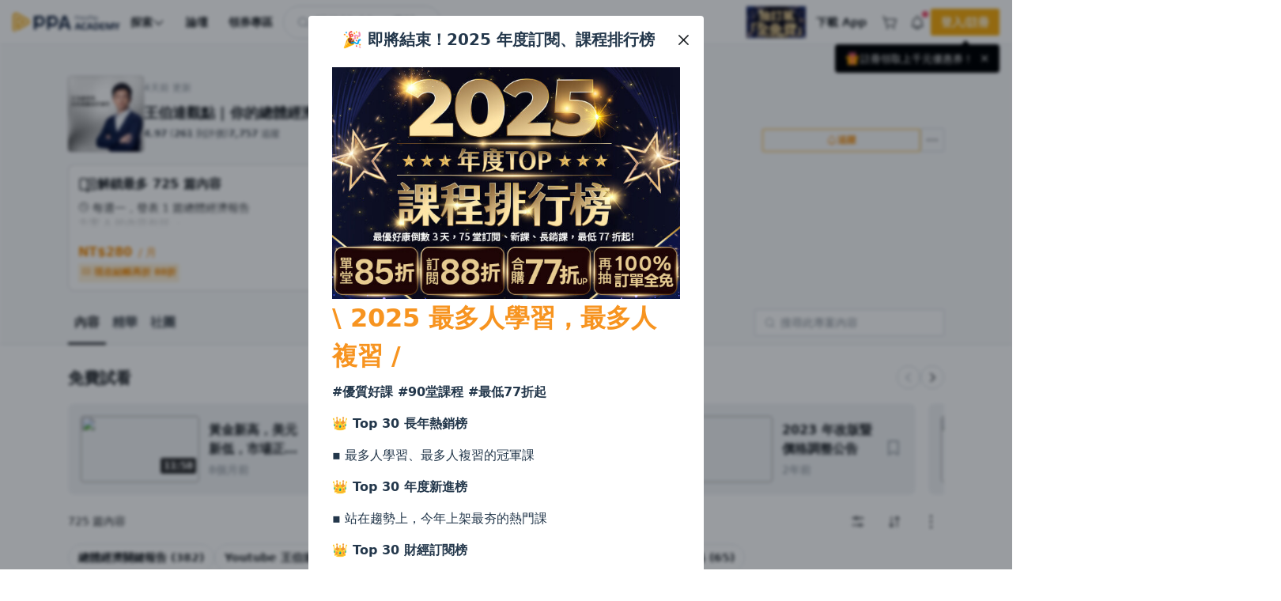

--- FILE ---
content_type: text/css
request_url: https://www.pressplay.cc/public/6f0c95b050/css/page/main.css
body_size: 10466
content:
*,:after,:before{box-sizing:border-box}html{touch-action:manipulation}body{background-color:var(--pp-bg-body);color:var(--pp-main-10);font-family:system-ui,-apple-system,Segoe UI,Roboto,Helvetica Neue,Arial,Noto Sans,sans-serif,Apple Color Emoji,Segoe UI Emoji,Segoe UI Symbol,Noto Color Emoji,Noto Sans TC,"Noto Serif TC";font-size:1rem;font-weight:400;line-height:1.5;margin:0;text-align:left;transition:background-color .3s linear;-webkit-text-size-adjust:100%;-webkit-tap-highlight-color:rgba(52,58,64,0)}[tabindex="-1"]:focus:not(:focus-visible){outline:0!important}hr{background-color:currentColor;border:0;color:inherit;margin:16px 0;opacity:.25}hr:not([size]){height:1px}.h1,.h2,.h3,.h4,.h5,.h6,h1,h2,h3,h4,h5,h6{color:inherit;margin-bottom:8px;margin-top:0}.h1,h1{font-size:40px}.h1,.h2,h1,h2{font-weight:600;line-height:1.5}.h2,h2{font-size:32px}.h3,h3{font-size:28px;line-height:1.43}.h3,.h4,h3,h4{font-weight:600}.h4,h4{font-size:24px;line-height:1.5}.h5,h5{font-size:20px;line-height:1.6}.h5,.h6,h5,h6{font-weight:600}.h6,h6{font-size:16px;line-height:1.5}p{margin-bottom:16px;margin-top:0}abbr[data-original-title],abbr[title]{cursor:help;text-decoration:underline;-webkit-text-decoration:underline dotted;text-decoration:underline dotted;-webkit-text-decoration-skip-ink:none;text-decoration-skip-ink:none}address{font-style:normal;line-height:inherit;margin-bottom:1rem}ol,ul{padding-left:2rem}dl,ol,ul{margin-bottom:1rem;margin-top:0}ol ol,ol ul,ul ol,ul ul{margin-bottom:0}dt{font-weight:700}dd{margin-bottom:.5rem;margin-left:0}blockquote{margin:0 0 1rem}b,strong{font-weight:bolder}small{font-size:.875em}mark{background-color:var(--pp-orange-200);padding:.2em}sub,sup{font-size:.75em;line-height:0;position:relative;vertical-align:baseline}sub{bottom:-.25em}sup{top:-.5em}a{background-color:rgba(0,0,0,0);color:var(--pp-orange-500);text-decoration:none}@media(hover:hover){a:hover{color:var(--pp-orange-600);text-decoration:none}}a:focus{outline:0}a:not([href]):not([class]):not([tabindex]),a:not([href]):not([class]):not([tabindex]):focus,a:not([href]):not([class]):not([tabindex]):hover{color:inherit;text-decoration:none}a:not([href]):not([class]):not([tabindex]):focus{outline:0}code,kbd,pre,samp{font-family:SFMono-Regular,Menlo,Monaco,Consolas,Liberation Mono,Courier New,monospace;font-size:1em}pre{display:block;font-size:.875em;margin-bottom:1rem;margin-top:0;overflow:auto;-ms-overflow-style:scrollbar}pre code{color:inherit;font-size:inherit;word-break:normal}code{color:var(--pp-cyan-500);font-size:.875em;word-wrap:break-word}a>code{color:inherit}kbd{background-color:var(--gray-900);border-radius:.25rem;color:var(--white);font-size:.875em;padding:3.2px 6.4px}kbd kbd{font-size:1em;font-weight:700;padding:0}figure{margin:0 0 1rem}img,svg{vertical-align:middle}table{border-collapse:collapse;caption-side:bottom}caption{color:var(--pp-main-7);padding-bottom:16px;padding-top:16px;text-align:left}th{font-weight:inherit;text-align:inherit;text-align:-webkit-match-parent}tbody,td,tfoot,th,thead,tr{border:0 solid;border-color:inherit}label{display:inline-block}button{border-radius:0}button:focus{outline:1px dotted;outline:5px auto -webkit-focus-ring-color}button,input,optgroup,select,textarea{font-family:inherit;font-size:inherit;line-height:inherit;margin:0}button,input{overflow:visible}button,select{text-transform:none}[role=button]{cursor:pointer}select{word-wrap:normal}[list]::-webkit-calendar-picker-indicator{display:none}[type=button],[type=reset],[type=submit],button{-webkit-appearance:button}[type=button]:not(:disabled),[type=reset]:not(:disabled),[type=submit]:not(:disabled),button:not(:disabled){cursor:pointer}::-moz-focus-inner{border-style:none;padding:0}input[type=date],input[type=datetime-local],input[type=month],input[type=time],input[type=week]{-webkit-appearance:listbox}textarea{resize:vertical}fieldset{border:0;margin:0;min-width:0;padding:0}legend{float:left;font-size:1.5rem;font-weight:inherit;line-height:inherit;margin-bottom:8px;padding:0;white-space:normal;width:100%}legend+*{clear:left}::-webkit-datetime-edit-day-field,::-webkit-datetime-edit-fields-wrapper,::-webkit-datetime-edit-hour-field,::-webkit-datetime-edit-minute,::-webkit-datetime-edit-month-field,::-webkit-datetime-edit-text,::-webkit-datetime-edit-year-field{padding:0}::-webkit-inner-spin-button{height:auto}[type=search]{-webkit-appearance:none;outline-offset:-2px}::-webkit-search-decoration{-webkit-appearance:none}[type=search]::-webkit-search-cancel-button,[type=search]::-webkit-search-decoration,[type=search]::-webkit-search-results-button,[type=search]::-webkit-search-results-decoration{-webkit-appearance:none}::-webkit-color-swatch-wrapper{padding:0}::-webkit-file-upload-button{-webkit-appearance:button;font:inherit}output{display:inline-block}iframe{border:0}summary{cursor:pointer;display:list-item}progress{vertical-align:baseline}[hidden]{display:none!important}img{-webkit-touch-callout:none;border-style:none}audio,iframe,img,video{height:auto;max-width:100%;width:100%}textarea{resize:none!important}input::-webkit-autofill:active,input::-webkit-autofill:focus,input::-webkit-autofill:hover,select::-webkit-autofill:active,select::-webkit-autofill:focus,select::-webkit-autofill:hover,textarea::-webkit-autofill:active,textarea::-webkit-autofill:focus,textarea::-webkit-autofill:hover{-webkit-text-fill-color:var(--pp-main-10);box-shadow:inset 0 0 0 160px #fff;-webkit-transition:background-color 5000s ease-in-out 0s;transition:background-color 5000s ease-in-out 0s}input[type=checkbox],input[type=radio],input[type=range],progress{accent-color:var(--pp-orange-500)}@keyframes skeleton-shimmer{0%{background-position:-468px 0}to{background-position:468px 0}}.skeleton-container{width:100%}.skeleton{background-color:var(--pp-main-2);background-image:linear-gradient(to right,var(--pp-main-2) 0,var(--pp-main-3) 20%,var(--pp-main-2) 80%,var(--pp-main-2) 100%);border-radius:calc(var(--pp-border-radius)*2);height:inherit;width:100%}.inverse .skeleton,.skeleton{animation-duration:1s;animation-fill-mode:forwards;animation-iteration-count:infinite;animation-name:skeleton-shimmer;animation-timing-function:linear;background-repeat:no-repeat;position:relative}.inverse .skeleton{background-color:var(--pp-main-1);background-image:linear-gradient(to right,var(--pp-main-1) 0,var(--pp-main-3) 20%,var(--pp-main-1) 80%,var(--pp-main-1) 100%)}.skeleton-row{align-items:flex-start;display:flex}.skeleton-row .skeleton-circle,.skeleton-row .skeleton-square{flex:0 0 auto}.skeleton-content{flex:1 1 auto}.skeleton-cover{--aspect-ratio:1/1}@supports(aspect-ratio:initial){.skeleton-cover{aspect-ratio:var(--aspect-ratio)}}@supports not (aspect-ratio:initial){.skeleton-cover:before{content:"";display:block;padding-top:calc(1/(var(--aspect-ratio))*100%)}}.skeleton-circle,.skeleton-square{--size:32px;height:var(--size);width:var(--size)}.skeleton-circle{border-radius:50%}.skeleton-h1{height:2.5rem;max-width:95%}.skeleton-h2{height:2rem;max-width:95%}.skeleton-h3{height:1.75rem;max-width:95%}.skeleton-h4{height:1.5rem;max-width:95%}.skeleton-h5{height:1.25rem;max-width:95%}.skeleton-h6{height:1rem;max-width:95%}.skeleton-body{height:.875rem;max-width:80%}.skeleton-footnote{height:.75rem;max-width:65%}.form-group.has-error .custom-select,.form-group.has-error .form-control{border-color:var(--red-500)!important}.form-group.has-error .error-msg{display:inline-flex}.form-group .error-msg{color:var(--red-500);display:none}.error-msg{color:var(--red-500)}.pp-breadcrumb{background-color:rgba(0,0,0,0);display:flex;flex-wrap:wrap;list-style:none;margin-bottom:0;padding-bottom:8px;padding-left:0;padding-top:8px;-webkit-user-select:none;-moz-user-select:none;user-select:none}.pp-breadcrumb-item{align-items:center;color:var(--pp-main-8);display:inline-flex;flex:0 1 auto;font-size:14px;font-weight:400;line-height:1.43}.pp-breadcrumb-item a,.pp-breadcrumb-item span{display:-webkit-box;-webkit-line-clamp:1;-webkit-box-orient:vertical;color:var(--pp-main-8);max-width:80px;overflow:hidden}.pp-breadcrumb-item:hover>a:hover{color:var(--pp-main-8);font-size:14px;font-weight:400;line-height:1.43;text-decoration:underline;text-underline-position:under}.pp-breadcrumb-item+.pp-breadcrumb-item{padding-left:8px}.pp-breadcrumb-item+.pp-breadcrumb-item:before{color:var(--pp-main-5);content:"/";display:inline-block;padding-right:8px}.pp-breadcrumb-item+.pp-breadcrumb-item:hover:before{text-decoration:underline;text-decoration:none}.pp-breadcrumb-item.is-active{color:var(--pp-main-8)}.pp-dot-loading{--dot-width:8px;--dot-height:var(--dot-width);--dot-color:var(--pp-primary-a100);--dot-gap:calc(var(--dot-width)*0.5 + 1px);align-items:center;display:flex;gap:var(--dot-gap);justify-content:center;position:relative;width:100%}.pp-dot-loading>div{animation:dot-flashing 1s linear infinite alternate;background-color:var(--dot-color);border-radius:50%;flex:0 0 auto;height:var(--dot-height);width:var(--dot-width)}.pp-dot-loading>div:nth-child(2){animation-delay:.5s}.pp-dot-loading>div:nth-child(3){animation-delay:1s}@keyframes dot-flashing{0%{opacity:1;scale:1}to{opacity:.2;scale:.9}}.pp-button{align-items:center;background-color:var(--background-color);border:1px solid var(--border-color);border-radius:var(--pp-border-radius);color:var(--color)!important;display:inline-flex;gap:var(--gap);justify-content:center;min-width:var(--min-width);padding:var(--padding);position:relative;text-align:center;transition:background-color .3s ease-in-out,border .3s ease-in-out,box-shadow .3s ease-in-out,transform .3s ease-in-out;-webkit-user-select:none;-moz-user-select:none;user-select:none}.pp-button>.icon{font-size:var(--icon-size)}.pp-button>img{align-self:center;height:var(--icon-size);-o-object-fit:contain;object-fit:contain;-o-object-position:center;object-position:center;width:var(--icon-size)}.pp-button.pp-button-active,.pp-button.pp-button-loading,.pp-button:active,.pp-button:focus,.pp-button:hover{background-color:var(--hover-background-color);border:1px solid var(--hover-border-color)}.pp-button:active{transform:scale(.925)}.pp-button:focus{box-shadow:0 0 0 3px var(--shadow-color);outline:none}@media(hover:none){.pp-button:hover{background-color:var(--background-color);border:1px solid var(--border-color)}}.pp-button.pp-button-loading{cursor:default}.pp-button.pp-button-loading:active{transform:scale(1)}.pp-button.pp-button-block{display:flex;width:100%}.pp-button.pp-button-dashed{border:1px dashed var(--border-color)}.pp-button.pp-button-round{border-radius:10rem}.pp-button.pp-button-fill.pp-button-primary{--border-color:var(--pp-orange-500);--background-color:var(--pp-orange-500);--color:var(--white);--hover-border-color:var(--pp-orange-600);--hover-background-color:var(--pp-orange-600);--shadow-color:var(--pp-orange-a30)}.pp-button.pp-button-fill.pp-button-primary[disabled]{cursor:not-allowed;--border-color:var(--pp-main-5);--background-color:var(--pp-main-5);--color:var(--pp-main-0);--hover-border-color:var(--pp-main-5);--hover-background-color:var(--pp-main-5);--shadow-color:transparent}.pp-button.pp-button-fill.pp-button-primary[disabled]:active{transform:scale(1)}.pp-button.pp-button-fill.pp-button-secondary{--border-color:var(--pp-main-2);--background-color:var(--pp-main-2);--color:var(--pp-main-10);--hover-border-color:var(--pp-main-4);--hover-background-color:var(--pp-main-4);--shadow-color:var(--pp-primary-a20)}.pp-button.pp-button-fill.pp-button-secondary[disabled]{cursor:not-allowed;--border-color:var(--pp-main-2);--background-color:var(--pp-main-2);--color:var(--pp-main-6);--hover-border-color:var(--pp-main-2);--hover-background-color:var(--pp-main-2);--shadow-color:transparent}.pp-button.pp-button-fill.pp-button-secondary[disabled]:active{transform:scale(1)}.pp-button.pp-button-fill.pp-button-black{--border-color:var(--pp-main-10);--background-color:var(--pp-main-10);--color:var(--pp-main-0);--hover-border-color:var(--pp-main-8);--hover-background-color:var(--pp-main-8);--shadow-color:var(--pp-primary-a20)}.pp-button.pp-button-fill.pp-button-black[disabled]{cursor:not-allowed;--border-color:var(--pp-main-5);--background-color:var(--pp-main-5);--color:var(--pp-main-0);--hover-border-color:var(--pp-main-5);--hover-background-color:var(--pp-main-5);--shadow-color:transparent}.pp-button.pp-button-fill.pp-button-black[disabled]:active{transform:scale(1)}.pp-button.pp-button-fill.pp-button-white{--border-color:var(--pp-main-1);--background-color:var(--pp-main-1);--color:var(--pp-main-10);--hover-border-color:var(--pp-main-4);--hover-background-color:var(--pp-main-4);--shadow-color:var(--pp-cloud-a20)}.pp-button.pp-button-fill.pp-button-white[disabled]{cursor:not-allowed;--border-color:var(--pp-main-7);--background-color:var(--pp-main-7);--color:var(--pp-main-10);--hover-border-color:var(--pp-main-7);--hover-background-color:var(--pp-main-7);--shadow-color:transparent}.pp-button.pp-button-fill.pp-button-white[disabled]:active{transform:scale(1)}.pp-button.pp-button-fill.pp-button-black-alpha{--border-color:var(--black-a50);--background-color:var(--black-a50);--color:var(--white);--hover-border-color:var(--black);--hover-background-color:var(--black);--shadow-color:var(--white-a20)}.pp-button.pp-button-fill.pp-button-black-alpha[disabled]{cursor:not-allowed;--border-color:var(--black-a50);--background-color:var(--black-a50);--color:var(--gray-600);--hover-border-color:var(--black-a50);--hover-background-color:var(--black-a50);--shadow-color:transparent}.pp-button.pp-button-fill.pp-button-black-alpha[disabled]:active{transform:scale(1)}.pp-button.pp-button-fill.pp-button-red{--border-color:var(--red-500);--background-color:var(--red-500);--color:var(--white);--hover-border-color:var(--red-600);--hover-background-color:var(--red-600);--shadow-color:var(--red-a30)}.pp-button.pp-button-fill.pp-button-red[disabled]{cursor:not-allowed;--border-color:var(--pp-main-5);--background-color:var(--pp-main-5);--color:var(--pp-main-0);--hover-border-color:var(--pp-main-5);--hover-background-color:var(--pp-main-5);--shadow-color:transparent}.pp-button.pp-button-fill.pp-button-red[disabled]:active{transform:scale(1)}.pp-button.pp-button-outline.pp-button-primary{--border-color:var(--pp-orange-500);--background-color:transparent;--color:var(--pp-orange-600);--hover-border-color:var(--pp-orange-600);--hover-background-color:var(--pp-orange-a15);--shadow-color:var(--pp-orange-a30)}.pp-button.pp-button-outline.pp-button-primary[disabled]{cursor:not-allowed;--border-color:var(--pp-main-5);--background-color:transparent;--color:var(--pp-main-6);--hover-border-color:var(--pp-main-5);--hover-background-color:transparent;--shadow-color:transparent}.pp-button.pp-button-outline.pp-button-primary[disabled]:active{transform:scale(1)}.pp-button.pp-button-outline.pp-button-secondary{--border-color:var(--pp-main-5);--background-color:transparent;--color:var(--pp-main-10);--hover-border-color:var(--pp-main-5);--hover-background-color:var(--pp-main-3);--shadow-color:var(--pp-primary-a20)}.pp-button.pp-button-outline.pp-button-secondary[disabled]{cursor:not-allowed;--border-color:var(--pp-main-5);--background-color:transparent;--color:var(--pp-main-6);--hover-border-color:var(--pp-main-5);--hover-background-color:transparent;--shadow-color:transparent}.pp-button.pp-button-outline.pp-button-secondary[disabled]:active{transform:scale(1)}.pp-button.pp-button-outline.pp-button-black{--border-color:var(--pp-main-10);--background-color:transparent;--color:var(--pp-main-10);--hover-border-color:var(--pp-main-10);--hover-background-color:var(--pp-main-3);--shadow-color:var(--pp-primary-a20)}.pp-button.pp-button-outline.pp-button-black[disabled]{cursor:not-allowed;--border-color:var(--pp-main-5);--background-color:transparent;--color:var(--pp-main-6);--hover-border-color:var(--pp-main-5);--hover-background-color:transparent;--shadow-color:transparent}.pp-button.pp-button-outline.pp-button-black[disabled]:active{transform:scale(1)}.pp-button.pp-button-outline.pp-button-red{--border-color:var(--red-500);--background-color:transparent;--color:var(--red-600);--hover-border-color:var(--red-600);--hover-background-color:var(--red-a15);--shadow-color:var(--red-a30)}.pp-button.pp-button-outline.pp-button-red[disabled]{cursor:not-allowed;--border-color:var(--pp-main-5);--background-color:transparent;--color:var(--pp-main-6);--hover-border-color:var(--pp-main-5);--hover-background-color:transparent;--shadow-color:transparent}.pp-button.pp-button-outline.pp-button-red[disabled]:active{transform:scale(1)}.pp-button.pp-button-none.pp-button-primary{--border-color:transparent;--background-color:transparent;--color:var(--pp-orange-600);--hover-border-color:transparent;--hover-background-color:var(--pp-orange-a15);--shadow-color:var(--pp-orange-a30)}.pp-button.pp-button-none.pp-button-primary[disabled]{cursor:not-allowed;--border-color:transparent;--background-color:transparent;--color:var(--pp-main-6);--hover-border-color:transparent;--hover-background-color:transparent;--shadow-color:transparent}.pp-button.pp-button-none.pp-button-primary[disabled]:active{transform:scale(1)}.pp-button.pp-button-none.pp-button-black{--border-color:transparent;--background-color:transparent;--color:var(--pp-main-10);--hover-border-color:transparent;--hover-background-color:var(--pp-main-3);--shadow-color:var(--pp-primary-a20)}.pp-button.pp-button-none.pp-button-black[disabled]{cursor:not-allowed;--border-color:transparent;--background-color:transparent;--color:var(--pp-main-6);--hover-border-color:transparent;--hover-background-color:transparent;--shadow-color:transparent}.pp-button.pp-button-none.pp-button-black[disabled]:active{transform:scale(1)}.pp-button.pp-button-none.pp-button-red{--border-color:transparent;--background-color:transparent;--color:var(--red-600);--hover-border-color:transparent;--hover-background-color:var(--red-a15);--shadow-color:var(--red-a30)}.pp-button.pp-button-none.pp-button-red[disabled]{cursor:not-allowed;--border-color:transparent;--background-color:transparent;--color:var(--pp-main-6);--hover-border-color:transparent;--hover-background-color:transparent;--shadow-color:transparent}.pp-button.pp-button-none.pp-button-red[disabled]:active{transform:scale(1)}.pp-button.pp-button-sm{--gap:4px;--min-width:72px;--padding:6px 8px;--icon-size:14px;font-size:12px;font-weight:600;line-height:1.33}.pp-button.pp-button-sm>.pp-dot-loading{min-height:15.96px;--dot-width:4px;--dot-color:var(--color)}.pp-button.pp-button-md{--gap:4px;--min-width:80px;--padding:6px 12px;--icon-size:16px;font-size:14px;font-weight:600;line-height:1.43}.pp-button.pp-button-md>.pp-dot-loading{min-height:20.02px;--dot-width:4px;--dot-color:var(--color)}.pp-button.pp-button-lg{--gap:8px;--min-width:88px;--padding:8px 16px;--icon-size:20px;font-size:16px;font-weight:600;line-height:1.5}.pp-button.pp-button-lg>.pp-dot-loading{min-height:24px;--dot-width:6px;--dot-color:var(--color)}.pp-button.pp-button-xlg{--gap:8px;--min-width:104px;--padding:8px 24px;--icon-size:24px;font-size:20px;font-weight:600;line-height:1.6}.pp-button.pp-button-xlg>.pp-dot-loading{min-height:32px;--dot-width:6px;--dot-color:var(--color)}.pp-button-icon{align-items:center;background-color:var(--background-color);border:1px solid var(--border-color);border-radius:var(--pp-border-radius);color:var(--color)!important;display:inline-flex;height:var(--button-size);justify-content:center;padding:var(--padding);position:relative;text-align:center;transition:background-color .3s ease-in-out,border .3s ease-in-out,box-shadow .3s ease-in-out,transform .3s ease-in-out;-webkit-user-select:none;-moz-user-select:none;user-select:none;width:var(--button-size)}.pp-button-icon.pp-button-active,.pp-button-icon.pp-button-loading,.pp-button-icon:active,.pp-button-icon:focus,.pp-button-icon:hover{background-color:var(--hover-background-color);border:1px solid var(--hover-border-color)}.pp-button-icon:active{transform:scale(.925)}.pp-button-icon:focus{box-shadow:0 0 0 3px var(--shadow-color);outline:none}@media(hover:none){.pp-button-icon:hover{background-color:var(--background-color);border:1px solid var(--border-color)}}.pp-button-icon.pp-button-loading{cursor:default}.pp-button-icon.pp-button-loading:active{transform:scale(1)}.pp-button-icon.pp-button-circle{border-radius:50%}.pp-button-icon>i.icon{pointer-events:none}.pp-button-icon>img{align-self:center;height:var(--icon-size);-o-object-fit:contain;object-fit:contain;-o-object-position:center;object-position:center;width:var(--icon-size)}.pp-button-icon>.pp-badge{--badge-position:absolute;--sqrt-2:sqrt(2);--radius:(var(--button-size)/2);--delta:(var(--radius) * ((var(--sqrt-2) - 1)/var(--sqrt-2)));--shift:(var(--delta) - (var(--badge-size)/2));z-index:5}.pp-button-icon>.pp-badge.pp-badge-default{right:0;top:0;transform:translate(calc(var(--shift)*-1 + var(--badge-shift)/2),calc(var(--shift) - var(--badge-shift)/2))}.pp-button-icon>.pp-badge.pp-badge-icon,.pp-button-icon>.pp-badge.pp-badge-text{left:100%;top:0;transform:translate(calc((var(--shift) + var(--badge-size))*-1),calc(var(--shift) - var(--badge-shift)/2))}.pp-button-icon.pp-button-fill.pp-button-primary{--border-color:var(--pp-orange-500);--background-color:var(--pp-orange-500);--color:var(--white);--hover-border-color:var(--pp-orange-600);--hover-background-color:var(--pp-orange-600);--shadow-color:var(--pp-orange-a30)}.pp-button-icon.pp-button-fill.pp-button-primary[disabled]{cursor:not-allowed;--border-color:var(--pp-main-5);--background-color:var(--pp-main-5);--color:var(--pp-main-0);--hover-border-color:var(--pp-main-5);--hover-background-color:var(--pp-main-5);--shadow-color:transparent}.pp-button-icon.pp-button-fill.pp-button-primary[disabled]:active{transform:scale(1)}.pp-button-icon.pp-button-fill.pp-button-secondary{--border-color:var(--pp-main-2);--background-color:var(--pp-main-2);--color:var(--pp-main-10);--hover-border-color:var(--pp-main-4);--hover-background-color:var(--pp-main-4);--shadow-color:var(--pp-primary-a20)}.pp-button-icon.pp-button-fill.pp-button-secondary[disabled]{cursor:not-allowed;--border-color:var(--pp-main-2);--background-color:var(--pp-main-2);--color:var(--pp-main-6);--hover-border-color:var(--pp-main-2);--hover-background-color:var(--pp-main-2);--shadow-color:transparent}.pp-button-icon.pp-button-fill.pp-button-secondary[disabled]:active{transform:scale(1)}.pp-button-icon.pp-button-fill.pp-button-black{--border-color:var(--pp-main-10);--background-color:var(--pp-main-10);--color:var(--pp-main-0);--hover-border-color:var(--pp-main-8);--hover-background-color:var(--pp-main-8);--shadow-color:var(--pp-primary-a20)}.pp-button-icon.pp-button-fill.pp-button-black[disabled]{cursor:not-allowed;--border-color:var(--pp-main-5);--background-color:var(--pp-main-5);--color:var(--pp-main-0);--hover-border-color:var(--pp-main-5);--hover-background-color:var(--pp-main-5);--shadow-color:transparent}.pp-button-icon.pp-button-fill.pp-button-black[disabled]:active{transform:scale(1)}.pp-button-icon.pp-button-fill.pp-button-white{--border-color:var(--pp-main-1);--background-color:var(--pp-main-1);--color:var(--pp-main-10);--hover-border-color:var(--pp-main-4);--hover-background-color:var(--pp-main-4);--shadow-color:var(--pp-cloud-a20)}.pp-button-icon.pp-button-fill.pp-button-white[disabled]{cursor:not-allowed;--border-color:var(--pp-main-7);--background-color:var(--pp-main-7);--color:var(--pp-main-10);--hover-border-color:var(--pp-main-7);--hover-background-color:var(--pp-main-7);--shadow-color:transparent}.pp-button-icon.pp-button-fill.pp-button-white[disabled]:active{transform:scale(1)}.pp-button-icon.pp-button-fill.pp-button-black-alpha{--border-color:var(--black-a50);--background-color:var(--black-a50);--color:var(--white);--hover-border-color:var(--black);--hover-background-color:var(--black);--shadow-color:var(--white-a20)}.pp-button-icon.pp-button-fill.pp-button-black-alpha[disabled]{cursor:not-allowed;--border-color:var(--black-a50);--background-color:var(--black-a50);--color:var(--gray-600);--hover-border-color:var(--black-a50);--hover-background-color:var(--black-a50);--shadow-color:transparent}.pp-button-icon.pp-button-fill.pp-button-black-alpha[disabled]:active{transform:scale(1)}.pp-button-icon.pp-button-fill.pp-button-red{--border-color:var(--red-500);--background-color:var(--red-500);--color:var(--white);--hover-border-color:var(--red-600);--hover-background-color:var(--red-600);--shadow-color:var(--red-a30)}.pp-button-icon.pp-button-fill.pp-button-red[disabled]{cursor:not-allowed;--border-color:var(--pp-main-5);--background-color:var(--pp-main-5);--color:var(--pp-main-0);--hover-border-color:var(--pp-main-5);--hover-background-color:var(--pp-main-5);--shadow-color:transparent}.pp-button-icon.pp-button-fill.pp-button-red[disabled]:active{transform:scale(1)}.pp-button-icon.pp-button-outline.pp-button-primary{--border-color:var(--pp-orange-500);--background-color:transparent;--color:var(--pp-orange-600);--hover-border-color:var(--pp-orange-600);--hover-background-color:var(--pp-orange-a15);--shadow-color:var(--pp-orange-a30)}.pp-button-icon.pp-button-outline.pp-button-primary[disabled]{cursor:not-allowed;--border-color:var(--pp-main-5);--background-color:transparent;--color:var(--pp-main-6);--hover-border-color:var(--pp-main-5);--hover-background-color:transparent;--shadow-color:transparent}.pp-button-icon.pp-button-outline.pp-button-primary[disabled]:active{transform:scale(1)}.pp-button-icon.pp-button-outline.pp-button-secondary{--border-color:var(--pp-main-5);--background-color:transparent;--color:var(--pp-main-10);--hover-border-color:var(--pp-main-5);--hover-background-color:var(--pp-main-3);--shadow-color:var(--pp-primary-a20)}.pp-button-icon.pp-button-outline.pp-button-secondary[disabled]{cursor:not-allowed;--border-color:var(--pp-main-5);--background-color:transparent;--color:var(--pp-main-6);--hover-border-color:var(--pp-main-5);--hover-background-color:transparent;--shadow-color:transparent}.pp-button-icon.pp-button-outline.pp-button-secondary[disabled]:active{transform:scale(1)}.pp-button-icon.pp-button-outline.pp-button-black{--border-color:var(--pp-main-10);--background-color:transparent;--color:var(--pp-main-10);--hover-border-color:var(--pp-main-10);--hover-background-color:var(--pp-main-3);--shadow-color:var(--pp-primary-a20)}.pp-button-icon.pp-button-outline.pp-button-black[disabled]{cursor:not-allowed;--border-color:var(--pp-main-5);--background-color:transparent;--color:var(--pp-main-6);--hover-border-color:var(--pp-main-5);--hover-background-color:transparent;--shadow-color:transparent}.pp-button-icon.pp-button-outline.pp-button-black[disabled]:active{transform:scale(1)}.pp-button-icon.pp-button-outline.pp-button-red{--border-color:var(--red-500);--background-color:transparent;--color:var(--red-600);--hover-border-color:var(--red-600);--hover-background-color:var(--red-a15);--shadow-color:var(--red-a30)}.pp-button-icon.pp-button-outline.pp-button-red[disabled]{cursor:not-allowed;--border-color:var(--pp-main-5);--background-color:transparent;--color:var(--pp-main-6);--hover-border-color:var(--pp-main-5);--hover-background-color:transparent;--shadow-color:transparent}.pp-button-icon.pp-button-outline.pp-button-red[disabled]:active{transform:scale(1)}.pp-button-icon.pp-button-none.pp-button-primary{--border-color:transparent;--background-color:transparent;--color:var(--pp-orange-600);--hover-border-color:transparent;--hover-background-color:var(--pp-orange-a15);--shadow-color:var(--pp-orange-a30)}.pp-button-icon.pp-button-none.pp-button-primary[disabled]{cursor:not-allowed;--border-color:transparent;--background-color:transparent;--color:var(--pp-main-6);--hover-border-color:transparent;--hover-background-color:transparent;--shadow-color:transparent}.pp-button-icon.pp-button-none.pp-button-primary[disabled]:active{transform:scale(1)}.pp-button-icon.pp-button-none.pp-button-black{--border-color:transparent;--background-color:transparent;--color:var(--pp-main-10);--hover-border-color:transparent;--hover-background-color:var(--pp-main-3);--shadow-color:var(--pp-primary-a20)}.pp-button-icon.pp-button-none.pp-button-black[disabled]{cursor:not-allowed;--border-color:transparent;--background-color:transparent;--color:var(--pp-main-6);--hover-border-color:transparent;--hover-background-color:transparent;--shadow-color:transparent}.pp-button-icon.pp-button-none.pp-button-black[disabled]:active{transform:scale(1)}.pp-button-icon.pp-button-none.pp-button-red{--border-color:transparent;--background-color:transparent;--color:var(--red-600);--hover-border-color:transparent;--hover-background-color:var(--red-a15);--shadow-color:var(--red-a30)}.pp-button-icon.pp-button-none.pp-button-red[disabled]{cursor:not-allowed;--border-color:transparent;--background-color:transparent;--color:var(--pp-main-6);--hover-border-color:transparent;--hover-background-color:transparent;--shadow-color:transparent}.pp-button-icon.pp-button-none.pp-button-red[disabled]:active{transform:scale(1)}.pp-button-icon.pp-button-sm{--padding:6px;--button-size:30px;--icon-size:16px;font-size:16px;font-weight:600;line-height:1.5}.pp-button-icon.pp-button-sm>.pp-dot-loading{min-height:15.96px;--dot-width:4px;--dot-color:var(--color)}.pp-button-icon.pp-button-md{--padding:6px;--button-size:34px;--icon-size:20px;font-size:20px;font-weight:600;line-height:1.6}.pp-button-icon.pp-button-md>.pp-dot-loading{min-height:20.02px;--dot-width:4px;--dot-color:var(--color)}.pp-button-icon.pp-button-lg{--padding:8px;--button-size:42px;--icon-size:24px;font-size:24px;font-weight:600;line-height:1.5}.pp-button-icon.pp-button-lg>.pp-dot-loading{min-height:24px;--dot-width:6px;--dot-color:var(--color)}.pp-button-icon.pp-button-xlg{--padding:10px;--button-size:50px;--icon-size:28px;font-size:28px;font-weight:600;line-height:1.43}.pp-button-icon.pp-button-xlg>.pp-dot-loading{min-height:32px;--dot-width:6px;--dot-color:var(--color)}.pp-button-icon.pp-button-xxlg{--padding:14px;--button-size:58px;--icon-size:28px;font-size:28px;font-weight:600;line-height:1.43}.pp-button-icon.pp-button-xxlg>.pp-dot-loading{min-height:32px;--dot-width:6px;--dot-color:var(--color)}.pp-button-icon.pp-button-xxxlg{--padding:20px;--button-size:74px;--icon-size:32px;font-size:32px;font-weight:600;line-height:1.5}.pp-button-icon.pp-button-xxxlg>.pp-dot-loading{min-height:36px;--dot-width:6px;--dot-color:var(--color)}.pp-button-group{--group-gap:12px;display:inline-flex;gap:var(--group-gap)}.pp-button-group.pp-button-group-md,.pp-button-group.pp-button-group-sm{--group-gap:8px}.pp-button-group.pp-button-group-lg{--group-gap:12px}.pp-button-group.pp-button-group-xlg,.pp-button-group.pp-button-group-xxlg,.pp-button-group.pp-button-group-xxxlg{--group-gap:16px}.pp-button-group.pp-button-group-row{align-items:center;justify-content:flex-start}.pp-button-group.pp-button-group-column{align-items:flex-start;flex-direction:column;justify-content:center}.pp-button-group.pp-button-group-combine{gap:0}.pp-button-group.pp-button-group-combine.pp-button-group-row>.pp-button+.pp-button,.pp-button-group.pp-button-group-combine.pp-button-group-row>.pp-button-icon+.pp-button-icon{margin-left:-1px}.pp-button-group.pp-button-group-combine.pp-button-group-row .pp-button-icon:not(:first-child):not(:last-child),.pp-button-group.pp-button-group-combine.pp-button-group-row .pp-button:not(:first-child):not(:last-child){border-radius:unset}.pp-button-group.pp-button-group-combine.pp-button-group-row .pp-button-icon:first-child,.pp-button-group.pp-button-group-combine.pp-button-group-row .pp-button:first-child{border-bottom-right-radius:unset;border-top-right-radius:unset}.pp-button-group.pp-button-group-combine.pp-button-group-row .pp-button-icon:last-child,.pp-button-group.pp-button-group-combine.pp-button-group-row .pp-button:last-child{border-bottom-left-radius:unset;border-top-left-radius:unset}.pp-button-group.pp-button-group-combine.pp-button-group-column>.pp-button+.pp-button,.pp-button-group.pp-button-group-combine.pp-button-group-column>.pp-button-icon+.pp-button-icon{margin-top:-1px}.pp-button-group.pp-button-group-combine.pp-button-group-column .pp-button-icon:not(:first-child):not(:last-child),.pp-button-group.pp-button-group-combine.pp-button-group-column .pp-button:not(:first-child):not(:last-child){border-radius:unset}.pp-button-group.pp-button-group-combine.pp-button-group-column .pp-button-icon:first-child,.pp-button-group.pp-button-group-combine.pp-button-group-column .pp-button:first-child{border-bottom-left-radius:unset;border-bottom-right-radius:unset}.pp-button-group.pp-button-group-combine.pp-button-group-column .pp-button-icon:last-child,.pp-button-group.pp-button-group-combine.pp-button-group-column .pp-button:last-child{border-top-left-radius:unset;border-top-right-radius:unset}.pp-button-group.pp-button-group-combine>.pp-button-icon:active,.pp-button-group.pp-button-group-combine>.pp-button:active{transform:scale(1)}.pp-button-group.pp-button-group-block{display:flex}.pp-button-group.pp-button-group-wrap{flex-wrap:wrap}.pp-chip{--max-width:auto;align-items:center;background-color:var(--background-color);border:1px solid var(--border-color);border-radius:10rem;color:var(--color)!important;display:inline-flex;flex:0 0 auto;gap:var(--gap);justify-content:center;max-width:var(--max-width);padding:var(--padding);text-align:center;transition:background-color .3s ease-in-out,border .3s ease-in-out,box-shadow .3s ease-in-out,transform .3s ease-in-out;-webkit-user-select:none;-moz-user-select:none;user-select:none}.pp-chip>.icon{color:var(--icon-color);font-size:var(--icon-size)}.pp-chip>span{overflow:hidden;text-overflow:ellipsis;white-space:nowrap}.pp-chip:active,.pp-chip:focus,.pp-chip:hover{background-color:var(--hover-background-color);border:1px solid var(--hover-border-color)}.pp-chip:active{transform:scale(.925)}.pp-chip.pp-chip-active,.pp-chip.pp-chip-active:active,.pp-chip.pp-chip-active:focus,.pp-chip.pp-chip-active:hover{background-color:var(--active-background-color);border:1px solid var(--active-border-color);color:var(--active-color)!important}.pp-chip.pp-chip-active>.icon{color:var(--active-icon-color)!important}.pp-chip:focus{outline:none}@media(hover:none){.pp-chip:hover{background-color:var(--background-color);border:1px solid var(--border-color)}}.pp-chip .pp-chip-close{align-items:center;align-self:stretch;display:inline-flex;flex:0 0 auto;font-size:var(--icon-x-size);justify-content:center;margin-bottom:calc(var(--close-padding)*-.5);margin-right:calc(var(--close-padding)*-1);margin-top:calc(var(--close-padding)*-.5);padding-right:var(--close-padding)}.pp-chip.pp-chip-fill.pp-chip-black{--border-color:var(--pp-main-4);--background-color:var(--pp-main-2);--color:var(--pp-main-10);--icon-color:var(--pp-main-10);--hover-border-color:var(--pp-main-5);--hover-background-color:var(--pp-main-4);--active-border-color:var(--pp-main-10);--active-background-color:var(--pp-main-10);--active-color:var(--pp-main-0);--active-icon-color:var(--pp-main-0)}.pp-chip.pp-chip-fill.pp-chip-black[disabled]{cursor:not-allowed;--border-color:var(--pp-main-4);--background-color:var(--pp-main-2);--color:var(--pp-main-6);--icon-color:var(--pp-main-6);--hover-border-color:var(--pp-main-4);--hover-background-color:var(--pp-main-2);--active-border-color:var(--pp-main-4);--active-background-color:var(--pp-main-2);--active-color:var(--pp-main-6);--active-icon-color:var(--pp-main-6)}.pp-chip.pp-chip-fill.pp-chip-black[disabled]:active{transform:scale(1)}.pp-chip.pp-chip-fill.pp-chip-mask{--border-color:var(--pp-primary-a80);--background-color:var(--pp-cloud-a40);--color:var(--pp-main-10);--icon-color:var(--pp-main-10);--hover-border-color:var(--pp-primary-a80);--hover-background-color:var(--pp-cloud-a80);--active-border-color:var(--pp-primary-a80);--active-background-color:var(--pp-main-13);--active-color:var(--pp-main-0);--active-icon-color:var(--pp-main-0)}.pp-chip.pp-chip-fill.pp-chip-mask[disabled]{cursor:not-allowed;--border-color:var(--pp-primary-a10);--background-color:var(--pp-cloud-a40);--color:var(--pp-main-6);--icon-color:var(--pp-main-6);--hover-border-color:var(--pp-primary-a10);--hover-background-color:var(--pp-cloud-a40);--active-border-color:var(--pp-primary-a10);--active-background-color:var(--pp-cloud-a40);--active-color:var(--pp-main-6);--active-icon-color:var(--pp-main-6)}.pp-chip.pp-chip-fill.pp-chip-mask[disabled]:active{transform:scale(1)}.pp-chip.pp-chip-fill.pp-chip-primary{--border-color:var(--pp-orange-a30);--background-color:var(--pp-orange-a15);--color:var(--pp-main-10);--icon-color:var(--pp-main-10);--hover-border-color:var(--pp-orange-500);--hover-background-color:var(--pp-orange-a15);--active-border-color:var(--pp-orange-500);--active-background-color:var(--pp-orange-500);--active-color:var(--pp-main-10);--active-icon-color:var(--pp-main-10)}.pp-chip.pp-chip-fill.pp-chip-primary[disabled]{cursor:not-allowed;--border-color:var(--pp-main-4);--background-color:var(--pp-main-2);--color:var(--pp-main-6);--icon-color:var(--pp-main-6);--hover-border-color:var(--pp-main-4);--hover-background-color:var(--pp-main-2);--active-border-color:var(--pp-main-4);--active-background-color:var(--pp-main-2);--active-color:var(--pp-main-6);--active-icon-color:var(--pp-main-6)}.pp-chip.pp-chip-fill.pp-chip-primary[disabled]:active{transform:scale(1)}.pp-chip.pp-chip-outline.pp-chip-primary{--border-color:var(--pp-main-5);--background-color:transparent;--color:var(--pp-main-10);--icon-color:var(--pp-main-10);--hover-border-color:var(--pp-main-5);--hover-background-color:var(--pp-primary-a05);--active-border-color:var(--pp-orange-a15);--active-background-color:var(--pp-orange-a15);--active-color:var(--pp-orange-600);--active-icon-color:var(--pp-orange-600)}.pp-chip.pp-chip-outline.pp-chip-primary[disabled]{cursor:not-allowed;--border-color:var(--pp-main-4);--background-color:transparent;--color:var(--pp-main-10);--icon-color:var(--pp-main-10);--hover-border-color:var(--pp-main-4);--hover-background-color:transparent;--active-border-color:var(--pp-main-4);--active-background-color:transparent;--active-color:var(--pp-main-10);--active-icon-color:var(--pp-main-10)}.pp-chip.pp-chip-outline.pp-chip-primary[disabled]:active{transform:scale(1)}.pp-chip.pp-chip-outline.pp-chip-black{--border-color:var(--pp-main-4);--background-color:transparent;--color:var(--pp-main-10);--icon-color:var(--pp-main-10);--hover-border-color:var(--pp-main-5);--hover-background-color:var(--pp-primary-a05);--active-border-color:var(--pp-main-10);--active-background-color:var(--pp-main-10);--active-color:var(--pp-main-0);--active-icon-color:var(--pp-main-0)}.pp-chip.pp-chip-outline.pp-chip-black[disabled]{cursor:not-allowed;--border-color:var(--pp-main-4);--background-color:transparent;--color:var(--pp-main-10);--icon-color:var(--pp-main-10);--hover-border-color:var(--pp-main-4);--hover-background-color:transparent;--active-border-color:var(--pp-main-4);--active-background-color:transparent;--active-color:var(--pp-main-10);--active-icon-color:var(--pp-main-10)}.pp-chip.pp-chip-outline.pp-chip-black[disabled]:active{transform:scale(1)}.pp-chip.pp-chip-md{--gap:6px;--padding:6px 12px;--icon-size:20px;--icon-x-size:12px;--close-padding:12px}.pp-chip.pp-chip-lg,.pp-chip.pp-chip-md{font-size:14px;font-weight:600;line-height:1.43}.pp-chip.pp-chip-lg{--gap:6px;--padding:8px 16px;--icon-size:20px;--icon-x-size:14px;--close-padding:16px}.pp-chip.pp-chip-xlg{--gap:8px;--padding:8px 16px;--icon-size:24px;--icon-x-size:14px;--close-padding:16px;font-size:16px;font-weight:600;line-height:1.5}.pp-chip-image{--max-width:100%;align-items:center;background-color:var(--background-color);border:1px solid var(--border-color);border-radius:10rem;color:var(--color)!important;display:inline-flex;flex:0 0 auto;gap:var(--gap);justify-content:center;max-width:var(--max-width);padding:var(--padding);position:relative;text-align:center;transition:background-color .3s ease-in-out,border .3s ease-in-out,box-shadow .3s ease-in-out,transform .3s ease-in-out;-webkit-user-select:none;-moz-user-select:none;user-select:none}.pp-chip-image>.pp-chip-img{background-color:var(--pp-primary-a15);border-radius:50%;box-shadow:0 0 0 1px var(--border-color);flex:0 0 auto;height:var(--image-size);overflow:hidden;width:var(--image-size)}.pp-chip-image>.pp-chip-img>img{height:100%;-o-object-fit:cover;object-fit:cover;-o-object-position:center;object-position:center;opacity:1;transform:scale(1);transition:opacity .5s ease-in-out,transform .3s ease-in-out;width:100%}.pp-chip-image>.pp-chip-img>img:not([src]){opacity:0}.pp-chip-image>span{overflow:hidden;text-overflow:ellipsis;white-space:nowrap}.pp-chip-image:active,.pp-chip-image:focus,.pp-chip-image:hover{background-color:var(--hover-background-color);border:1px solid var(--hover-border-color)}.pp-chip-image:active>.pp-chip-img,.pp-chip-image:focus>.pp-chip-img,.pp-chip-image:hover>.pp-chip-img{background-color:var(--hover-background-color);box-shadow:0 0 0 1px var(--hover-border-color)}.pp-chip-image:active{transform:scale(.925)}.pp-chip-image.pp-chip-active,.pp-chip-image.pp-chip-active:active,.pp-chip-image.pp-chip-active:focus,.pp-chip-image.pp-chip-active:hover{background-color:var(--active-background-color);border:1px solid var(--active-border-color);color:var(--active-color)!important}.pp-chip-image.pp-chip-active:active>.pp-chip-img,.pp-chip-image.pp-chip-active:focus>.pp-chip-img,.pp-chip-image.pp-chip-active:hover>.pp-chip-img,.pp-chip-image.pp-chip-active>.pp-chip-img{background-color:var(--active-background-color);box-shadow:0 0 0 1px var(--active-border-color)}.pp-chip-image:focus{outline:none}@media(hover:none){.pp-chip-image:hover{background-color:var(--background-color);border:1px solid var(--border-color)}}.pp-chip-image .pp-chip-close{align-items:center;align-self:stretch;display:inline-flex;flex:0 0 auto;font-size:var(--icon-x-size);justify-content:center;margin-right:calc(var(--close-padding)*-1);padding-right:var(--close-padding)}.pp-chip-image>i.icon{pointer-events:none}.pp-chip-image.pp-chip-fill.pp-chip-black{--border-color:var(--pp-main-4);--background-color:var(--pp-main-2);--color:var(--pp-main-10);--icon-color:var(--pp-main-10);--hover-border-color:var(--pp-main-5);--hover-background-color:var(--pp-main-4);--active-border-color:var(--pp-main-10);--active-background-color:var(--pp-main-10);--active-color:var(--pp-main-0);--active-icon-color:var(--pp-main-0)}.pp-chip-image.pp-chip-fill.pp-chip-black[disabled]{cursor:not-allowed;--border-color:var(--pp-main-4);--background-color:var(--pp-main-2);--color:var(--pp-main-6);--icon-color:var(--pp-main-6);--hover-border-color:var(--pp-main-4);--hover-background-color:var(--pp-main-2);--active-border-color:var(--pp-main-4);--active-background-color:var(--pp-main-2);--active-color:var(--pp-main-6);--active-icon-color:var(--pp-main-6)}.pp-chip-image.pp-chip-fill.pp-chip-black[disabled]:active{transform:scale(1)}.pp-chip-image.pp-chip-fill.pp-chip-mask{--border-color:var(--pp-primary-a80);--background-color:var(--pp-cloud-a40);--color:var(--pp-main-10);--icon-color:var(--pp-main-10);--hover-border-color:var(--pp-primary-a80);--hover-background-color:var(--pp-cloud-a80);--active-border-color:var(--pp-primary-a80);--active-background-color:var(--pp-main-13);--active-color:var(--pp-main-0);--active-icon-color:var(--pp-main-0)}.pp-chip-image.pp-chip-fill.pp-chip-mask[disabled]{cursor:not-allowed;--border-color:var(--pp-primary-a10);--background-color:var(--pp-cloud-a40);--color:var(--pp-main-6);--icon-color:var(--pp-main-6);--hover-border-color:var(--pp-primary-a10);--hover-background-color:var(--pp-cloud-a40);--active-border-color:var(--pp-primary-a10);--active-background-color:var(--pp-cloud-a40);--active-color:var(--pp-main-6);--active-icon-color:var(--pp-main-6)}.pp-chip-image.pp-chip-fill.pp-chip-mask[disabled]:active{transform:scale(1)}.pp-chip-image.pp-chip-fill.pp-chip-primary{--border-color:var(--pp-orange-a30);--background-color:var(--pp-orange-a15);--color:var(--pp-main-10);--icon-color:var(--pp-main-10);--hover-border-color:var(--pp-orange-500);--hover-background-color:var(--pp-orange-a15);--active-border-color:var(--pp-orange-500);--active-background-color:var(--pp-orange-500);--active-color:var(--pp-main-10);--active-icon-color:var(--pp-main-10)}.pp-chip-image.pp-chip-fill.pp-chip-primary[disabled]{cursor:not-allowed;--border-color:var(--pp-main-4);--background-color:var(--pp-main-2);--color:var(--pp-main-6);--icon-color:var(--pp-main-6);--hover-border-color:var(--pp-main-4);--hover-background-color:var(--pp-main-2);--active-border-color:var(--pp-main-4);--active-background-color:var(--pp-main-2);--active-color:var(--pp-main-6);--active-icon-color:var(--pp-main-6)}.pp-chip-image.pp-chip-fill.pp-chip-primary[disabled]:active{transform:scale(1)}.pp-chip-image.pp-chip-outline.pp-chip-primary{--border-color:var(--pp-main-5);--background-color:transparent;--color:var(--pp-main-10);--icon-color:var(--pp-main-10);--hover-border-color:var(--pp-main-5);--hover-background-color:var(--pp-primary-a05);--active-border-color:var(--pp-orange-a15);--active-background-color:var(--pp-orange-a15);--active-color:var(--pp-orange-600);--active-icon-color:var(--pp-orange-600)}.pp-chip-image.pp-chip-outline.pp-chip-primary[disabled]{cursor:not-allowed;--border-color:var(--pp-main-4);--background-color:transparent;--color:var(--pp-main-10);--icon-color:var(--pp-main-10);--hover-border-color:var(--pp-main-4);--hover-background-color:transparent;--active-border-color:var(--pp-main-4);--active-background-color:transparent;--active-color:var(--pp-main-10);--active-icon-color:var(--pp-main-10)}.pp-chip-image.pp-chip-outline.pp-chip-primary[disabled]:active{transform:scale(1)}.pp-chip-image.pp-chip-outline.pp-chip-black{--border-color:var(--pp-main-4);--background-color:transparent;--color:var(--pp-main-10);--icon-color:var(--pp-main-10);--hover-border-color:var(--pp-main-5);--hover-background-color:var(--pp-primary-a05);--active-border-color:var(--pp-main-10);--active-background-color:var(--pp-main-10);--active-color:var(--pp-main-0);--active-icon-color:var(--pp-main-0)}.pp-chip-image.pp-chip-outline.pp-chip-black[disabled]{cursor:not-allowed;--border-color:var(--pp-main-4);--background-color:transparent;--color:var(--pp-main-10);--icon-color:var(--pp-main-10);--hover-border-color:var(--pp-main-4);--hover-background-color:transparent;--active-border-color:var(--pp-main-4);--active-background-color:transparent;--active-color:var(--pp-main-10);--active-icon-color:var(--pp-main-10)}.pp-chip-image.pp-chip-outline.pp-chip-black[disabled]:active{transform:scale(1)}.pp-chip-image.pp-chip-md{--gap:8px;--image-size:32px;--padding:0px 12px 0px 0px;--icon-size:20px;--icon-x-size:12px;--close-padding:12px;font-size:14px;font-weight:600;line-height:1.43}.pp-chip-image.pp-chip-lg{--gap:10px;--image-size:36px;--padding:0px 16px 0px 0px;--icon-size:20px;--icon-x-size:14px;--close-padding:16px;font-size:14px;font-weight:600;line-height:1.43}.pp-chip-image.pp-chip-xlg{--gap:10px;--image-size:40px;--padding:0px 16px 0px 0px;--icon-size:24px;--icon-x-size:14px;--close-padding:16px;font-size:16px;font-weight:600;line-height:1.5}.pp-chip-group{--group-gap:12px;align-items:center;display:flex;gap:var(--group-gap);justify-content:flex-start}.pp-chip-group.pp-chip-group-md{--group-gap:8px}.pp-chip-group.pp-chip-group-lg{--group-gap:12px}.pp-chip-group.pp-chip-group-xlg{--group-gap:16px}.pp-chip-group.pp-chip-group-wrap{flex-wrap:wrap}.pp-text-link{align-items:center;color:var(--color);cursor:pointer;display:inline-flex;transition:color .3s ease-in-out}.pp-text-link>img{height:var(--icon-img-size);-o-object-fit:cover;object-fit:cover;-o-object-position:center;object-position:center;width:var(--icon-img-size)}.pp-text-link>.icon{font-size:var(--icon-size);-webkit-user-select:none;-moz-user-select:none;user-select:none}.pp-text-link>span{text-decoration:underline;text-underline-position:under}.pp-text-link>.icon+span,.pp-text-link>img+span{margin-left:calc(var(--gap)*2)}.pp-text-link>span+.icon,.pp-text-link>span+img{margin-left:var(--gap)}.pp-text-link:hover{color:var(--hover-color)}.pp-text-link:focus{outline:none}@media(hover:none){.pp-text-link:hover{color:var(--color)}}.pp-text-link.pp-text-link-primary{--color:var(--pp-orange-600);--hover-color:var(--pp-orange-800)}.pp-text-link.pp-text-link-red{--color:var(--red-500);--hover-color:var(--red-800)}.pp-text-link.pp-text-link-secondary{--color:var(--pp-main-7);--hover-color:var(--pp-main-10)}.pp-text-link.pp-text-link-black{--color:var(--pp-main-10);--hover-color:var(--pp-main-8)}.pp-text-link.pp-text-link-white{--color:var(--pp-main-3);--hover-color:var(--pp-main-5)}.pp-text-link.pp-text-link-sm{--icon-size:12px;--icon-img-size:12px;--gap:2px;font-size:12px;font-weight:400;line-height:1.33}.pp-text-link.pp-text-link-sm.pp-text-link-bold{font-size:12px;font-weight:600;line-height:1.33}.pp-text-link.pp-text-link-md{--icon-size:16px;--icon-img-size:16px;--gap:2px;font-size:14px;font-weight:400;line-height:1.43}.pp-text-link.pp-text-link-md.pp-text-link-bold{font-size:14px;font-weight:600;line-height:1.43}.pp-text-link.pp-text-link-lg{--icon-size:20px;--icon-img-size:20px;--gap:2px;font-size:16px;font-weight:400;line-height:1.5}.pp-text-link.pp-text-link-lg.pp-text-link-bold{font-size:16px;font-weight:600;line-height:1.5}.pp-dialog{--vh:1vh;--border-radius:12px;--max-height:calc(var(--vh)*90);--border-gap:12px;-webkit-user-select:none;-moz-user-select:none;user-select:none}.pp-dialog.pp-dialog-sm{--max-width:360px}.pp-dialog.pp-dialog-md{--max-width:568px}.pp-dialog.pp-dialog-lg{--max-width:720px}.pp-dialog.pp-dialog-xlg{--max-width:1140px}.pp-dialog.pp-dialog-divide .pp-dialog-header{box-shadow:0 1px 0 0 var(--pp-main-4)}.pp-dialog.pp-dialog-divide .pp-dialog-footer{box-shadow:0 -1px 0 0 var(--pp-main-4)}.pp-dialog.pp-dialog-min-screen .pp-dialog-container{min-height:65%}.pp-dialog .pp-dialog-space{padding-bottom:16px}.pp-dialog-container{backface-visibility:hidden;background-color:var(--pp-bg-dialog);border-radius:var(--border-radius);box-shadow:var(--pp-shadow-4);display:flex;flex-direction:column;left:50%;max-height:var(--max-height);max-width:var(--max-width);position:fixed;top:50%;transform:translate(-50%,-50%);transition:max-height .35s ease-out;width:calc(100% - var(--border-gap)*2);z-index:var(--pp-dialog-z-index)}.pp-dialog-container .pp-dialog-header{align-items:center;display:flex;flex:0 0 auto;gap:12px;justify-content:space-between;padding:16px 24px 8px;z-index:1}.pp-dialog-container .pp-dialog-header .pp-dialog-title{color:var(--pp-main-10);display:-webkit-box;font-size:20px;font-weight:600;line-height:1.6;-webkit-line-clamp:1;-webkit-box-orient:vertical;overflow:hidden}.pp-dialog-container .pp-dialog-header .pp-dialog-space{flex:0 0 auto;height:34px;width:34px}.pp-dialog-container .pp-dialog-content{-webkit-overflow-scrolling:touch;flex:1 1 auto;overflow-y:auto;overscroll-behavior:contain;padding:16px 24px;position:relative}.pp-dialog-container .pp-dialog-footer{align-items:center;display:flex;flex:0 0 auto;justify-content:space-between;padding:16px 24px 20px;z-index:1}.pp-dialog-container .pp-dialog-footer .pp-dialog-link a{color:var(--pp-main-10);font-size:16px;font-weight:600;line-height:1.5;text-decoration:underline;text-underline-position:under}.pp-dialog-container .pp-dialog-footer .pp-dialog-text{color:var(--pp-main-10);font-size:16px;font-weight:400;line-height:1.5}.pp-dialog-container .pp-dialog-footer .pp-dialog-buttons{align-items:center;display:flex;flex:1 1 auto;gap:12px;justify-content:flex-end}.pp-dialog-container .pp-dialog-footer .pp-dialog-link+.pp-dialog-buttons:not(:empty),.pp-dialog-container .pp-dialog-footer .pp-dialog-text+.pp-dialog-buttons:not(:empty){flex:initial;margin-left:16px}.pp-dialog-container-enter,.pp-dialog-container-enter-from{opacity:0;transform:translate(-50%,-25%)}.pp-dialog-container-enter-active{transition:opacity .35s cubic-bezier(.19,1,.22,1),transform .35s cubic-bezier(.19,1,.22,1) .05s}.pp-dialog-container-enter-to,.pp-dialog-container-leave,.pp-dialog-container-leave-from{opacity:1;transform:translate(-50%,-50%)}.pp-dialog-container-leave-active{transition:transform .35s cubic-bezier(.19,1,.22,1),opacity .35s cubic-bezier(.19,1,.22,1) .05s}.pp-dialog-container-leave-to{opacity:0;transform:translate(-50%,-25%)}.pp-dialog-background{background-color:var(--black-a60);bottom:0;left:0;position:fixed;right:0;top:0;z-index:calc(var(--pp-dialog-z-index) - 1)}.pp-dialog-background-enter,.pp-dialog-background-enter-from{opacity:0}.pp-dialog-background-enter-active{transition:opacity .4s cubic-bezier(.19,1,.22,1)}.pp-dialog-background-enter-to{opacity:1;visibility:visible}.pp-dialog-background-leave,.pp-dialog-background-leave-from{opacity:1}.pp-dialog-background-leave-active{transition:opacity .4s cubic-bezier(.19,1,.22,1)}.pp-dialog-background-leave-to{opacity:0;visibility:hidden}.pp-bottom-sheet{--vh:1vh;--border-radius:12px;--max-height:calc(var(--vh)*100);--max-width:100%;--translate-y:0;--scale-y:0;-webkit-user-select:none;-moz-user-select:none;user-select:none}.pp-bottom-sheet.pp-bottom-sheet-divide .pp-bottom-sheet-header{box-shadow:0 1px 0 0 var(--pp-main-4)}.pp-bottom-sheet.pp-bottom-sheet-divide .pp-bottom-sheet-footer{box-shadow:0 -1px 0 0 var(--pp-main-4)}.pp-bottom-sheet.pp-bottom-sheet-round .pp-bottom-sheet-container{border-top-left-radius:var(--border-radius);border-top-right-radius:var(--border-radius)}.pp-bottom-sheet.pp-bottom-sheet-fullscreen .pp-bottom-sheet-container{height:100%}.pp-bottom-sheet .pp-bottom-sheet-space{padding-bottom:16px}.pp-bottom-sheet-container{backface-visibility:hidden;background-color:var(--pp-bg-dialog);bottom:0;box-shadow:0 calc(var(--scale-y)*2) 0 var(--scale-y) var(--pp-bg-dialog);display:flex;flex-direction:column;left:0;max-height:var(--max-height);max-width:var(--max-width);padding-bottom:env(safe-area-inset-bottom);padding-top:env(safe-area-inset-top);position:fixed;transform:translateY(calc(0% - var(--translate-y)));transition:max-height .35s ease-out;width:100%;z-index:var(--pp-bottomsheet-z-index)}.pp-bottom-sheet-container .pp-bottom-sheet-bar{cursor:ns-resize;flex:0 0 auto;height:20px;position:relative}.pp-bottom-sheet-container .pp-bottom-sheet-bar:before{background-color:var(--pp-primary-a15);border-radius:4px;content:"";height:4px;left:50%;position:absolute;top:50%;transform:translate(-50%,-50%);width:44px}.pp-bottom-sheet-container .pp-bottom-sheet-header{align-items:center;display:flex;flex:0 0 auto;gap:12px;justify-content:space-between;padding:8px 16px;z-index:1}.pp-bottom-sheet-container .pp-bottom-sheet-header .pp-bottom-sheet-title{color:var(--pp-main-10);display:-webkit-box;font-size:16px;font-weight:600;line-height:1.5;-webkit-line-clamp:1;-webkit-box-orient:vertical;overflow:hidden}.pp-bottom-sheet-container .pp-bottom-sheet-header .pp-bottom-sheet-space{flex:0 0 auto;height:34px;width:34px}.pp-bottom-sheet-container .pp-bottom-sheet-content{-webkit-overflow-scrolling:touch;flex:1 1 auto;overflow-y:auto;overscroll-behavior:contain;padding:16px;position:relative}.pp-bottom-sheet-container .pp-bottom-sheet-footer{align-items:center;display:flex;flex:0 0 auto;justify-content:space-between;padding:16px;z-index:1}.pp-bottom-sheet-container .pp-bottom-sheet-footer .pp-bottom-sheet-link a{color:var(--pp-main-10);font-size:16px;font-weight:600;line-height:1.5;text-decoration:underline;text-underline-position:under}.pp-bottom-sheet-container .pp-bottom-sheet-footer .pp-bottom-sheet-text{color:var(--pp-main-10);font-size:16px;font-weight:400;line-height:1.5}.pp-bottom-sheet-container .pp-bottom-sheet-footer .pp-bottom-sheet-buttons{align-items:center;display:flex;flex:1 1 auto;gap:12px;justify-content:flex-end}.pp-bottom-sheet-container .pp-bottom-sheet-footer .pp-bottom-sheet-buttons .pp-button{flex:1 1 auto}.pp-bottom-sheet-container .pp-bottom-sheet-footer .pp-bottom-sheet-link+.pp-bottom-sheet-buttons:not(:empty),.pp-bottom-sheet-container .pp-bottom-sheet-footer .pp-bottom-sheet-text+.pp-bottom-sheet-buttons:not(:empty){flex:initial;margin-left:16px}.pp-bottom-sheet-container .pp-bottom-sheet-footer .pp-bottom-sheet-link+.pp-bottom-sheet-buttons:not(:empty) .pp-button,.pp-bottom-sheet-container .pp-bottom-sheet-footer .pp-bottom-sheet-text+.pp-bottom-sheet-buttons:not(:empty) .pp-button{flex:initial}.pp-bottom-sheet-container-enter,.pp-bottom-sheet-container-enter-from{transform:translateY(100%)}.pp-bottom-sheet-container-enter-active{transition:transform .35s cubic-bezier(.19,1,.22,1)}.pp-bottom-sheet-container-enter-to{transform:translate(0)}.pp-bottom-sheet-container-leave,.pp-bottom-sheet-container-leave-from{transform:translateY(calc(0% - var(--translate-y)))}.pp-bottom-sheet-container-leave-active{transition:transform .35s cubic-bezier(.19,1,.22,1)}.pp-bottom-sheet-container-leave-to{transform:translateY(100%)}.pp-bottom-sheet-background{background-color:var(--black-a60);bottom:0;left:0;position:fixed;right:0;top:0;z-index:calc(var(--pp-bottomsheet-z-index) - 1)}.pp-bottom-sheet-background-enter,.pp-bottom-sheet-background-enter-from{opacity:0}.pp-bottom-sheet-background-enter-active{transition:opacity .4s cubic-bezier(.19,1,.22,1)}.pp-bottom-sheet-background-enter-to{opacity:1;visibility:visible}.pp-bottom-sheet-background-leave,.pp-bottom-sheet-background-leave-from{opacity:1}.pp-bottom-sheet-background-leave-active{transition:opacity .4s cubic-bezier(.19,1,.22,1)}.pp-bottom-sheet-background-leave-to{opacity:0;visibility:hidden}.pp-dialog-light{--vh:1vh;--border-radius:12px;--max-height:calc(var(--vh)*90);--border-gap:24px;--max-width:360px;-webkit-user-select:none;-moz-user-select:none;user-select:none}.pp-dialog-light.pp-dialog-light-divide .pp-dialog-light-header{box-shadow:0 1px 0 0 var(--pp-main-4)}.pp-dialog-light.pp-dialog-light-divide .pp-dialog-light-footer{box-shadow:0 -1px 0 0 var(--pp-main-4)}.pp-dialog-light .pp-dialog-light-space{padding-bottom:16px}.pp-dialog-light-container{backface-visibility:hidden;background-color:var(--pp-bg-dialog);border-radius:var(--border-radius);bottom:var(--border-gap);box-shadow:var(--pp-shadow-4);display:flex;flex-direction:column;left:var(--border-gap);max-height:calc(var(--max-height) - var(--border-gap));max-width:var(--max-width);position:fixed;transition:max-height .35s ease-out;width:calc(100% - var(--border-gap)*2);z-index:var(--pp-dialog-z-index)}.pp-dialog-light-container .pp-dialog-light-header{align-items:center;display:flex;flex:0 0 auto;gap:12px;justify-content:space-between;padding:16px 24px 8px;z-index:1}.pp-dialog-light-container .pp-dialog-light-header .pp-dialog-light-title{color:var(--pp-main-10);display:-webkit-box;font-size:20px;font-weight:600;line-height:1.6;-webkit-line-clamp:1;-webkit-box-orient:vertical;overflow:hidden}.pp-dialog-light-container .pp-dialog-light-content{-webkit-overflow-scrolling:touch;color:var(--pp-main-10);flex:1 1 auto;overflow-y:auto;overscroll-behavior:contain;padding:16px 24px;position:relative}.pp-dialog-light-container .pp-dialog-light-footer{align-items:center;display:flex;flex:0 0 auto;justify-content:space-between;padding:16px 24px 20px;z-index:1}.pp-dialog-light-container .pp-dialog-light-footer .pp-dialog-light-buttons{align-items:center;display:flex;flex:1 1 auto;gap:12px;justify-content:flex-end}.pp-dialog-light-container .pp-dialog-light-footer .pp-dialog-light-buttons .pp-button{flex:1 1 auto}@media(max-width:575.98px){.pp-dialog-light-container{border-bottom-left-radius:0;border-bottom-right-radius:0;bottom:0;left:0;max-height:var(--max-height);max-width:100%;padding-bottom:env(safe-area-inset-bottom);padding-top:env(safe-area-inset-top);width:100%}}.pp-dialog-light-container-enter,.pp-dialog-light-container-enter-from{opacity:0;transform:scale(.98)}.pp-dialog-light-container-enter-active{transition:opacity .35s ease-out,transform .35s ease-out}.pp-dialog-light-container-enter-to,.pp-dialog-light-container-leave,.pp-dialog-light-container-leave-from{opacity:1;transform:scale(1)}.pp-dialog-light-container-leave-active{transition:transform .35s ease-out,opacity .35s ease-out}.pp-dialog-light-container-leave-to{opacity:0;transform:scale(.98)}.pp-title-block{display:flex;flex-direction:column}.pp-title-block:not(:empty){margin-bottom:var(--title-margin)}.pp-title-block .pp-title{color:var(--pp-main-10);margin-bottom:0}.pp-title-block .pp-title>*{margin-right:var(--title-gap);vertical-align:middle}.pp-title-block .pp-title>img{max-height:100%;max-width:none;width:auto}.pp-title-block .pp-title i.icon:last-child{cursor:pointer}.pp-title-block .pp-subtitle{align-items:center;align-self:stretch;display:flex;gap:2px}.pp-title-block .pp-subtitle>span{color:var(--pp-main-7);font-size:14px;font-weight:400;line-height:1.43}.pp-title-block .pp-subtitle a{color:var(--pp-orange-600);font-size:14px;font-weight:400;line-height:1.43;text-decoration:underline;text-underline-position:under}.pp-title-block .pp-title-hint>:where(div,span):not(:empty){margin-top:4px}.pp-title-block[data-size=body_md]{--title-gap:6px;--title-margin:6px;--title-icon-size:18px}.pp-title-block[data-size=body_md] .pp-title{font-size:14px;font-weight:400;line-height:1.43}.pp-title-block[data-size=body_lg_bold]{--title-gap:6px;--title-margin:8px;--title-icon-size:20px}.pp-title-block[data-size=body_lg_bold] .pp-title{font-size:16px;font-weight:600;line-height:1.5}.pp-title-block[data-size=H5]{--title-gap:8px;--title-margin:16px;--title-icon-size:24px}.pp-title-block[data-size=H5] .pp-title{font-size:20px;font-weight:600;line-height:1.6}.pp-title-block[data-size=H4]{--title-gap:8px;--title-margin:16px;--title-icon-size:28px}.pp-title-block[data-size=H4] .pp-title{font-size:24px;font-weight:600;line-height:1.5}.pp-title-block[data-size=H3]{--title-gap:8px;--title-margin:24px;--title-icon-size:32px}.pp-title-block[data-size=H3] .pp-title{font-size:28px;font-weight:600;line-height:1.43}.pp-title-block[data-size=H2]{--title-gap:8px;--title-margin:24px;--title-icon-size:32px}.pp-title-block[data-size=H2] .pp-title{font-size:32px;font-weight:600;line-height:1.5}.pp-title-block[data-status=required] .pp-title:not(:empty):after{color:var(--pp-orange-600);content:"*"}.pp-text-help{color:var(--color);display:none}@supports(selector(:has(*))){.pp-text-help:has(>span:not(:empty)){align-items:center;display:inline-flex;gap:6px}.pp-text-help>span>a,.pp-text-help>span>u{color:inherit;font-weight:600;text-decoration:underline;text-underline-position:under}.pp-text-help>span>u{cursor:pointer}.pp-text-help>span>.pp-text-link{--color:inherit;--hover-color:inherit}}@supports not (selector(:has(*))){.pp-text-help:not(:empty){align-items:center;display:inline-flex;gap:6px}.pp-text-help>a,.pp-text-help>u{color:inherit;font-weight:600;text-decoration:underline;text-underline-position:under}.pp-text-help>u{cursor:pointer}.pp-text-help>.pp-text-link{--color:inherit;--hover-color:inherit}}.pp-text-help.pp-text-help-icon:before{align-self:flex-start;content:var(--icon-font);font-family:ppa_ic;transform:scale(var(--icon-scale))}.pp-text-help.pp-text-help-default{--color:var(--pp-main-7);--icon-font:""}.pp-text-help.pp-text-help-success{--color:var(--pp-cyan-600);--icon-font:""}.pp-text-help.pp-text-help-warning{--color:var(--pp-orange-500);--icon-font:""}.pp-text-help.pp-text-help-error{--color:var(--red-600);--icon-font:""}.pp-text-help.pp-text-help-sm{--icon-scale:1.3333333333;font-size:12px;font-weight:400;line-height:1.33}.pp-text-help.pp-text-help-md{--icon-scale:1.1428571429;font-size:14px;font-weight:400;line-height:1.43}.pp-form{padding:8px 0}.pp-form.pp-form-line{border-left:2px solid var(--pp-main-4);padding-left:24px}.pp-avatar{align-items:center;background-color:var(--pp-main-2);border-radius:50%;color:var(--pp-main-10);display:flex;height:var(--avatar-size);justify-content:center;position:relative;text-transform:uppercase;-webkit-user-select:none;-moz-user-select:none;user-select:none;width:var(--avatar-size)}.pp-avatar>.pp-avatar-img{border-radius:inherit;height:inherit;overflow:hidden;width:inherit}.pp-avatar>.pp-avatar-img>img{height:100%;-o-object-fit:cover;object-fit:cover;-o-object-position:center;object-position:center;opacity:1;transform:scale(1);transition:opacity .5s ease-in-out,transform .3s ease-in-out,filter .3s ease-in-out;width:100%}.pp-avatar>.pp-avatar-img>img:not([src]){opacity:0}.pp-avatar:after{border-radius:inherit;bottom:0;box-shadow:0 0 0 1px var(--avatar-shadow-color) inset;content:"";display:block;height:inherit;left:0;position:absolute;right:0;top:0;width:inherit;z-index:1}.pp-avatar.pp-avatar-default>.pp-avatar-img>img{filter:var(--pp-filter-avatar)}.pp-avatar.pp-avatar-creator:after{box-shadow:0 0 0 1px var(--pp-orange-500),0 0 0 1px var(--pp-orange-a60) inset}.pp-avatar.pp-avatar-clickable{cursor:pointer}.pp-avatar.pp-avatar-error>.pp-avatar-img>img{opacity:0}.pp-avatar>.pp-avatar-badge-top>.pp-badge{--badge-position:absolute;--sqrt-2:sqrt(2);--radius:(var(--avatar-size)/2);--delta:(var(--radius) * ((var(--sqrt-2) - 1)/var(--sqrt-2)));--shift:(var(--delta) - (var(--badge-size)/2) + 1px);z-index:5}.pp-avatar>.pp-avatar-badge-top>.pp-badge.pp-badge-default{right:0;top:0;transform:translate(calc(var(--shift)*-1 + var(--badge-shift)/2),calc(var(--shift) - var(--badge-shift)/2))}.pp-avatar>.pp-avatar-badge-top>.pp-badge.pp-badge-icon,.pp-avatar>.pp-avatar-badge-top>.pp-badge.pp-badge-text{left:100%;top:0;transform:translate(calc((var(--shift) + var(--badge-size))*-1),calc(var(--shift) - var(--badge-shift)/2))}.pp-avatar>.pp-avatar-badge-bottom>.pp-badge{--badge-position:absolute;--sqrt-2:sqrt(2);--radius:(var(--avatar-size)/2);--delta:(var(--radius) * ((var(--sqrt-2) - 1)/var(--sqrt-2)));--shift:(var(--delta) - (var(--badge-size)/2) + 1px);z-index:5}.pp-avatar>.pp-avatar-badge-bottom>.pp-badge.pp-badge-default{bottom:0;right:0;transform:translate(calc(var(--shift)*-1 + var(--badge-shift)/2),calc((var(--shift) - var(--badge-shift)/2)*-1))}.pp-avatar>.pp-avatar-badge-bottom>.pp-badge.pp-badge-icon,.pp-avatar>.pp-avatar-badge-bottom>.pp-badge.pp-badge-text{bottom:0;left:100%;transform:translate(calc((var(--shift) + var(--badge-size))*-1),calc((var(--shift) - var(--badge-shift)/2)*-1))}.pp-avatar.pp-avatar-black{--avatar-shadow-color:var(--pp-primary-a20)}.pp-avatar.pp-avatar-white{--avatar-shadow-color:var(--pp-main-0)}.pp-avatar.pp-avatar-xxs{--avatar-size:20px;font-size:12px;font-weight:600;line-height:1.33}.pp-avatar.pp-avatar-xxs>.pp-avatar-badge-bottom>:is(.pp-badge-icon),.pp-avatar.pp-avatar-xxs>.pp-avatar-badge-top>:is(.pp-badge-icon){--badge-size:14px;--badge-shift:2px;font-size:8px}.pp-avatar.pp-avatar-xs{--avatar-size:24px;font-size:12px;font-weight:600;line-height:1.33}.pp-avatar.pp-avatar-xs>.pp-avatar-badge-bottom>:is(.pp-badge-icon),.pp-avatar.pp-avatar-xs>.pp-avatar-badge-top>:is(.pp-badge-icon){--badge-size:14px;--badge-shift:2px;font-size:8px}.pp-avatar.pp-avatar-sm{--avatar-size:32px;font-size:14px;font-weight:600;line-height:1.43}.pp-avatar.pp-avatar-sm>.pp-avatar-badge-bottom>:is(.pp-badge-icon),.pp-avatar.pp-avatar-sm>.pp-avatar-badge-top>:is(.pp-badge-icon){--badge-size:16px;--badge-shift:4px;font-size:10px}.pp-avatar.pp-avatar-md{--avatar-size:40px;font-size:16px;font-weight:600;line-height:1.5}.pp-avatar.pp-avatar-md>.pp-avatar-badge-bottom>:is(.pp-badge-icon),.pp-avatar.pp-avatar-md>.pp-avatar-badge-top>:is(.pp-badge-icon){--badge-size:16px;--badge-shift:4px;font-size:10px}.pp-avatar.pp-avatar-lg{--avatar-size:56px;font-size:20px;font-weight:600;line-height:1.6}.pp-avatar.pp-avatar-lg>.pp-avatar-badge-bottom>:is(.pp-badge-icon),.pp-avatar.pp-avatar-lg>.pp-avatar-badge-top>:is(.pp-badge-icon){--badge-size:20px;--badge-shift:6px;font-size:14px}.pp-avatar.pp-avatar-xlg{--avatar-size:64px;font-size:24px;font-weight:600;line-height:1.5}.pp-avatar.pp-avatar-xlg>.pp-avatar-badge-bottom>:is(.pp-badge-icon),.pp-avatar.pp-avatar-xlg>.pp-avatar-badge-top>:is(.pp-badge-icon){--badge-size:20px;--badge-shift:6px;font-size:14px}.pp-avatar.pp-avatar-xxlg{--avatar-size:80px;font-size:28px;font-weight:600;line-height:1.43}.pp-avatar.pp-avatar-xxlg>.pp-avatar-badge-bottom>:is(.pp-badge-icon),.pp-avatar.pp-avatar-xxlg>.pp-avatar-badge-top>:is(.pp-badge-icon){--badge-size:20px;--badge-shift:6px;font-size:14px}.pp-avatar.pp-avatar-xxxlg{--avatar-size:96px;font-size:32px;font-weight:600;line-height:1.5}.pp-avatar.pp-avatar-xxxlg>.pp-avatar-badge-bottom>:is(.pp-badge-icon),.pp-avatar.pp-avatar-xxxlg>.pp-avatar-badge-top>:is(.pp-badge-icon){--badge-size:20px;--badge-shift:6px;font-size:14px}.pp-avatar.pp-avatar-xxxxlg{--avatar-size:160px;font-size:40px;font-weight:600;line-height:1.5}.pp-avatar.pp-avatar-xxxxlg>.pp-avatar-badge-bottom>:is(.pp-badge-icon),.pp-avatar.pp-avatar-xxxxlg>.pp-avatar-badge-top>:is(.pp-badge-icon){--badge-size:20px;--badge-shift:6px;font-size:14px}.pp-avatar-group{--avatar-count:1;align-items:center;display:flex;flex-wrap:wrap;gap:12px}.pp-avatar-group.pp-avatar-group-stacked{flex-wrap:nowrap;gap:0}.pp-avatar-group.pp-avatar-group-stacked.pp-avatar-stacked-bottom-top>*,.pp-avatar-group.pp-avatar-group-stacked.pp-avatar-stacked-bottom-top>[class^=pp-avatar]{--index:0;z-index:calc(var(--index) + 1)}.pp-avatar-group.pp-avatar-group-stacked.pp-avatar-stacked-top-bottom>*,.pp-avatar-group.pp-avatar-group-stacked.pp-avatar-stacked-top-bottom>[class^=pp-avatar]{--index:0;z-index:calc(var(--avatar-count) - var(--index))}.pp-avatar-group.pp-avatar-group-stacked>[class~=pp-avatar-xs]+[class~=pp-avatar-xs]{margin-left:-4px}.pp-avatar-group.pp-avatar-group-stacked>[class~=pp-avatar-sm]+[class~=pp-avatar-sm]{margin-left:-6px}.pp-avatar-group.pp-avatar-group-stacked>[class~=pp-avatar-md]+[class~=pp-avatar-md]{margin-left:-8px}.pp-avatar-group.pp-avatar-group-stacked>[class~=pp-avatar-lg]+[class~=pp-avatar-lg],.pp-avatar-group.pp-avatar-group-stacked>[class~=pp-avatar-xlg]+[class~=pp-avatar-xlg],.pp-avatar-group.pp-avatar-group-stacked>[class~=pp-avatar-xxlg]+[class~=pp-avatar-xxlg],.pp-avatar-group.pp-avatar-group-stacked>[class~=pp-avatar-xxxlg]+[class~=pp-avatar-xxxlg],.pp-avatar-group.pp-avatar-group-stacked>[class~=pp-avatar-xxxxlg]+[class~=pp-avatar-xxxxlg]{margin-left:calc(var(--avatar-size)*-1/4)}.pp-badge{--badge-position:relative;--badge-border-size:2px;align-items:center;color:var(--white);display:flex;font-size:12px;justify-content:center;line-height:12px;padding:2px;position:var(--badge-position)}.pp-badge>div{background-color:var(--badge-background-color);border-radius:inherit;height:100%;width:100%}.pp-badge.pp-badge-default{--badge-size:12px;--badge-shift:2px;border-radius:50%;width:var(--badge-size)}.pp-badge.pp-badge-default,.pp-badge.pp-badge-text{background-color:var(--badge-border-color);height:var(--badge-size)}.pp-badge.pp-badge-text{--badge-size:20px;--badge-shift:6px;border-radius:var(--badge-size);min-width:var(--badge-size)}.pp-badge.pp-badge-text>div{align-items:center;display:flex;justify-content:center;padding:0 4px}.pp-badge.pp-badge-icon{--badge-size:20px;--badge-shift:6px;background-color:var(--badge-border-color);border-radius:var(--badge-size);height:var(--badge-size);padding:1px;width:var(--badge-size)}.pp-badge.pp-badge-icon>div{align-items:center;display:flex;justify-content:center;padding:0 4px}.pp-badge.pp-badge-fill{--badge-background-color:var(--red-500);--badge-border-color:var(--pp-main-0)}.pp-badge.pp-badge-transparent{--badge-background-color:var(--red-500);--badge-border-color:transparent}.pp-tab{--tab-width:initial;color:var(--pp-main-8);cursor:pointer;font-size:16px;font-weight:600;line-height:1.5;padding:16px 8px;position:relative;text-align:center;width:var(--tab-width)}.pp-tab>span{display:inline-block;position:relative}.pp-tab>span>.pp-badge{--badge-position:absolute;z-index:5}.pp-tab>span>.pp-badge.pp-badge-default{right:calc(var(--badge-size)*-1);top:calc(var(--badge-size)*-1);transform:translate(-2px,2px)}.pp-tab>span>.pp-badge.pp-badge-icon,.pp-tab>span>.pp-badge.pp-badge-text{left:100%;top:calc(var(--badge-size)*-1);transform:translate(-4px,4px)}.pp-tab:after{background-color:var(--pp-main-10);bottom:0;content:"";display:block;height:3px;left:0;opacity:0;position:absolute;right:0;transform:translateY(0);transition:all .35s ease-out}@media(hover:hover){.pp-tab:hover{color:var(--pp-main-10)}}.pp-tab.pp-tab-active{color:var(--pp-main-10)}@media(hover:hover){.pp-tab.pp-tab-active:hover{color:var(--pp-main-10)}}.pp-tab.pp-tab-active:after{opacity:1}.pp-card-grid{--gap:16px;--grid-template-columns:repeat(5,1fr);--grid-template-rows:auto;display:grid;gap:var(--gap);grid-template-columns:var(--grid-template-columns);grid-template-rows:var(--grid-template-rows)}.pp-empty{--background-color:transparent;--min-height:initial;align-items:center;background-color:var(--background-color);border-radius:calc(var(--pp-border-radius)*4);display:flex;justify-content:center;min-height:var(--min-height);padding:56px 24px}.pp-empty .pp-empty-content{padding-bottom:calc(var(--margin)*2);text-align:center}.pp-empty .pp-empty-image{margin-bottom:var(--margin);margin-left:auto;margin-right:auto;max-width:var(--max-width);-webkit-user-select:none;-moz-user-select:none;user-select:none}.pp-empty .pp-empty-image>img{height:auto;max-width:100%}.pp-empty .pp-empty-title{color:var(--pp-main-10)}.pp-empty .pp-empty-desc{color:var(--pp-main-7);font-size:16px;font-weight:400;line-height:1.5}.pp-empty .pp-empty-button{margin-left:auto;margin-right:auto;margin-top:12px}.pp-empty.pp-empty-sm{--max-width:100px;--margin:4px}.pp-empty.pp-empty-sm .pp-empty-title{font-size:16px;font-weight:600;line-height:1.5}.pp-empty.pp-empty-md{--max-width:160px;--margin:6px}.pp-empty.pp-empty-md .pp-empty-title{font-size:20px;font-weight:600;line-height:1.6}.pp-empty.pp-empty-lg{--max-width:200px;--margin:6px}.pp-empty.pp-empty-lg .pp-empty-title{font-size:24px;font-weight:600;line-height:1.5}.pp-alert{align-items:flex-start;background-color:var(--background-color);border:1px solid var(--border-color);border-radius:calc(var(--pp-border-radius)*4);display:flex}.pp-alert .pp-alert-close,.pp-alert .pp-alert-icon,.pp-alert .pp-alert-image{flex:0 0 auto}.pp-alert .pp-alert-icon{color:var(--icon-color);font-size:var(--image-size)}.pp-alert .pp-alert-icon,.pp-alert .pp-alert-image{align-items:center;display:inline-flex;height:max(30px,var(--image-size));justify-content:center}.pp-alert .pp-alert-image{width:var(--image-size)}.pp-alert .pp-alert-content{align-self:stretch;display:flex;flex:1 1 auto;flex-direction:column;justify-content:center}.pp-alert .pp-alert-content .pp-alert-title{color:var(--pp-main-10)}.pp-alert .pp-alert-content .pp-alert-desc{color:var(--pp-main-7);margin-top:2px}.pp-alert .pp-alert-content .pp-alert-desc ul{margin-bottom:0;padding-left:16px}.pp-alert .pp-alert-content .pp-alert-action{align-items:center;display:flex}.pp-alert.pp-alert-fill.pp-alert-default{--icon-color:var(--pp-main-7);--background-color:var(--pp-primary-a05);--border-color:var(--pp-primary-a15)}.pp-alert.pp-alert-fill.pp-alert-info{--icon-color:var(--pp-cyan-600);--background-color:var(--pp-cyan-a10);--border-color:var(--pp-cyan-a15)}.pp-alert.pp-alert-fill.pp-alert-success{--icon-color:var(--green-600);--background-color:var(--green-a10);--border-color:var(--green-a15)}.pp-alert.pp-alert-fill.pp-alert-warning{--icon-color:var(--pp-orange-600);--background-color:var(--pp-orange-a10);--border-color:var(--pp-orange-a15)}.pp-alert.pp-alert-fill.pp-alert-error{--icon-color:var(--red-600);--background-color:var(--red-a10);--border-color:var(--red-a15)}.pp-alert.pp-alert-fill.pp-alert-custom{--icon-color:var(--pp-orange-600);--background-color:var(--pp-orange-a10);--border-color:var(--pp-orange-a15)}.pp-alert.pp-alert-none.pp-alert-default{--icon-color:var(--pp-main-7);--background-color:var(--pp-bg-dialog);--border-color:var(--pp-primary-a15)}.pp-alert.pp-alert-none.pp-alert-info{--icon-color:var(--pp-cyan-600);--background-color:var(--pp-bg-dialog);--border-color:var(--pp-primary-a15)}.pp-alert.pp-alert-none.pp-alert-success{--icon-color:var(--green-600);--background-color:var(--pp-bg-dialog);--border-color:var(--pp-primary-a15)}.pp-alert.pp-alert-none.pp-alert-warning{--icon-color:var(--pp-orange-600);--background-color:var(--pp-bg-dialog);--border-color:var(--pp-primary-a15)}.pp-alert.pp-alert-none.pp-alert-error{--icon-color:var(--red-600);--background-color:var(--pp-bg-dialog);--border-color:var(--pp-primary-a15)}.pp-alert.pp-alert-none.pp-alert-custom{--icon-color:var(--pp-orange-600);--background-color:var(--pp-bg-dialog);--border-color:var(--pp-primary-a15)}.pp-alert.pp-alert-sm{--image-size:24px;gap:8px;padding:12px}.pp-alert.pp-alert-sm .pp-alert-content .pp-alert-title{font-size:14px;font-weight:600;line-height:1.43}.pp-alert.pp-alert-sm .pp-alert-content .pp-alert-desc{font-size:12px;font-weight:400;line-height:1.33}.pp-alert.pp-alert-sm .pp-alert-content .pp-alert-action{margin-top:8px}.pp-alert.pp-alert-sm .pp-alert-content .pp-alert-action>*+*{margin-left:8px}.pp-alert.pp-alert-md{--image-size:32px;gap:12px;padding:16px}.pp-alert.pp-alert-md .pp-alert-content .pp-alert-title{font-size:16px;font-weight:600;line-height:1.5}.pp-alert.pp-alert-md .pp-alert-content .pp-alert-desc{font-size:14px;font-weight:400;line-height:1.43}.pp-alert.pp-alert-md .pp-alert-content .pp-alert-action{margin-top:12px}.pp-alert.pp-alert-md .pp-alert-content .pp-alert-action>*+*{margin-left:12px}.pp-alert-button{align-items:center;background-color:var(--background-color);border:1px solid var(--border-color);border-radius:calc(var(--pp-border-radius)*4);display:flex;padding:12px}.pp-alert-button .pp-alert-close,.pp-alert-button .pp-alert-icon,.pp-alert-button .pp-alert-image{align-items:center;display:inline-flex;flex:0 0 auto;justify-content:center}.pp-alert-button .pp-alert-icon{color:var(--icon-color);font-size:var(--image-size)}.pp-alert-button .pp-alert-image{height:var(--image-size);width:var(--image-size)}.pp-alert-button .pp-alert-content{align-items:center;display:flex;flex:1 1 auto;justify-content:center}.pp-alert-button .pp-alert-content .pp-alert-title{color:var(--color)}.pp-alert-button .pp-alert-content .pp-alert-desc{color:var(--desc-color);margin-top:2px}.pp-alert-button .pp-alert-content .pp-alert-action{align-items:center;display:flex;flex:0 0 auto;justify-content:center}.pp-alert-button .pp-alert-content>div:not(.pp-alert-action){flex:1 1 auto}.pp-alert-button .pp-alert-close{margin-left:8px}.pp-alert-button.pp-alert-black{--icon-color:var(--pp-main-0);--color:var(--pp-main-0);--desc-color:var(--pp-main-5);--background-color:var(--pp-main-10);--border-color:var(--pp-cloud-a15)}.pp-alert-button.pp-alert-white{--icon-color:var(--pp-main-10);--color:var(--pp-main-10);--desc-color:var(--pp-main-7);--background-color:var(--pp-bg-dialog);--border-color:var(--pp-primary-a15)}.pp-alert-button.pp-alert-primary{--icon-color:var(--pp-orange-600);--color:var(--pp-orange-600);--desc-color:var(--pp-orange-600);--background-color:var(--pp-orange-a10);--border-color:var(--pp-orange-a15)}.pp-alert-button.pp-alert-secondary{--icon-color:var(--pp-main-10);--color:var(--pp-main-10);--desc-color:var(--pp-main-7);--background-color:var(--pp-primary-a05);--border-color:var(--pp-primary-a15)}.pp-alert-button.pp-alert-green{--icon-color:var(--green-600);--color:var(--green-600);--desc-color:var(--green-600);--background-color:var(--green-a10);--border-color:var(--green-a15)}.pp-alert-button.pp-alert-sm{--image-size:24px}.pp-alert-button.pp-alert-sm .pp-alert-icon,.pp-alert-button.pp-alert-sm .pp-alert-image{margin-right:8px}.pp-alert-button.pp-alert-sm .pp-alert-content .pp-alert-title{font-size:14px;font-weight:600;line-height:1.43}.pp-alert-button.pp-alert-sm .pp-alert-content .pp-alert-desc{font-size:12px;font-weight:400;line-height:1.33}.pp-alert-button.pp-alert-sm .pp-alert-content .pp-alert-action,.pp-alert-button.pp-alert-sm .pp-alert-content .pp-alert-action>*+*{margin-left:8px}.pp-alert-button.pp-alert-md{--image-size:40px}.pp-alert-button.pp-alert-md .pp-alert-icon,.pp-alert-button.pp-alert-md .pp-alert-image{margin-right:16px}.pp-alert-button.pp-alert-md .pp-alert-content .pp-alert-title{font-size:16px;font-weight:600;line-height:1.5}.pp-alert-button.pp-alert-md .pp-alert-content .pp-alert-desc{font-size:14px;font-weight:400;line-height:1.43}.pp-alert-button.pp-alert-md .pp-alert-content .pp-alert-action{margin-left:16px}.pp-alert-button.pp-alert-md .pp-alert-content .pp-alert-action>*+*{margin-left:12px}.pp-stepper{--stepper-count:0;--stepper-line-width:24px;--stepper-dot-size:20px;--stepper-padding:8px;display:flex;margin-bottom:16px}.pp-stepper .pp-step{align-items:center;display:flex;flex:1 1 calc(100%/var(--stepper-count));justify-content:center;position:relative;-webkit-user-select:none;-moz-user-select:none;user-select:none}.pp-stepper .pp-step .pp-step-content{align-self:flex-end;border-radius:calc(var(--pp-border-radius)*2);padding:var(--stepper-padding) calc(var(--stepper-padding)*2)}.pp-stepper .pp-step .pp-step-content>div{margin-left:auto;margin-right:auto;text-align:center}.pp-stepper .pp-step .pp-step-title{color:var(--pp-main-7);font-size:14px;font-weight:600;line-height:1.43;margin-bottom:4px}.pp-stepper .pp-step .pp-step-dot{align-items:center;background-color:var(--pp-main-5);border-radius:50%;display:flex;flex:0 0 auto;height:var(--stepper-dot-size);justify-content:center;position:relative;transition:transform .3s linear;width:var(--stepper-dot-size);z-index:3}.pp-stepper .pp-step .pp-step-dot:empty:before{background-color:var(--pp-main-0);border-radius:50%;content:"";height:calc(var(--stepper-dot-size)*.5);width:calc(var(--stepper-dot-size)*.5)}.pp-stepper .pp-step .pp-step-line{background-color:var(--pp-main-5);bottom:0;flex:1 1 auto;height:2px;left:50%;min-width:var(--stepper-line-width);position:absolute;transform:translateY(calc((var(--stepper-padding) + var(--stepper-dot-size)*0.5)*-1 + 1px));width:100%;z-index:1}.pp-stepper .pp-step:last-child .pp-step-line{display:none}.pp-stepper .pp-step.active .pp-step-title{color:var(--pp-main-10)}.pp-stepper .pp-step.dot-active .pp-step-dot,.pp-stepper .pp-step.line-active .pp-step-line{background-color:var(--pp-main-10)}.pp-stepper .pp-step.success .pp-step-dot{font-size:24px;font-weight:600;line-height:1.5}.pp-stepper .pp-step.success.dot-active .pp-step-dot{background-color:var(--pp-main-0);color:var(--pp-main-10)}.pp-stepper .pp-step.success .pp-step-dot{background-color:var(--pp-main-0);color:var(--pp-main-5)}.pp-stepper .pp-step.error .pp-step-dot{background-color:var(--pp-main-0);color:var(--red-500);font-size:24px;font-weight:600;line-height:1.5}.pp-stepper .pp-step.error .pp-step-dot>i{transform:scale(1.1)}.pp-stepper.pp-step-clickable .pp-step{cursor:pointer}@media(hover:hover){.pp-stepper.pp-step-clickable .pp-step .pp-step-content:hover{background-color:var(--pp-primary-a05)}}.pp-tag{--background-color:var(--pp-main-10);--color:var(--pp-main-0);--icon-color:var(--pp-main-0);align-items:center;background-color:var(--background-color);border-radius:var(--pp-border-radius);color:var(--color)!important;display:inline-flex;gap:var(--gap);height:var(--tag-size);padding:var(--padding)}.pp-tag>.icon{color:var(--icon-color)!important;font-size:var(--icon-size)}.pp-tag.pp-tag-sm{--gap:4px;--padding:2px 4px;--icon-size:12px;--tag-size:20px}.pp-tag.pp-tag-md,.pp-tag.pp-tag-sm{font-size:12px;font-weight:600;line-height:1.33}.pp-tag.pp-tag-md{--gap:4px;--padding:4px 4px;--icon-size:12px;--tag-size:24px}.pp-tag.pp-tag-lg{--gap:6px;--padding:4px 8px;--icon-size:16px;--tag-size:28px;font-size:14px;font-weight:600;line-height:1.43}.pp-tag-icon{--background-color:var(--pp-main-10);--color:var(--pp-main-0);align-items:center;background-color:var(--background-color);border-radius:var(--pp-border-radius);color:var(--color)!important;display:inline-flex;height:var(--tag-size);justify-content:center;width:var(--tag-size)}.pp-tag-icon.pp-tag-sm{--tag-size:20px}.pp-tag-icon.pp-tag-md,.pp-tag-icon.pp-tag-sm{font-size:14px;font-weight:600;line-height:1.43}.pp-tag-icon.pp-tag-md{--tag-size:24px}.pp-tag-icon.pp-tag-lg{--tag-size:28px;font-size:16px;font-weight:600;line-height:1.5}.pp-tag-group{display:inline-flex;flex-wrap:wrap;gap:var(--group-gap)}.pp-tag-group,.pp-tag-group.pp-tag-group-md,.pp-tag-group.pp-tag-group-sm{--group-gap:4px}.pp-tag-group.pp-tag-group-lg{--group-gap:8px}.pp-tag-group.pp-tag-group-wrap{flex-wrap:wrap}.pp-divider{--max-text-width:20ch;--dash-gap:3px;align-items:center;color:var(--pp-main-7);display:grid;font-size:14px;font-weight:400;gap:0 12px;grid-template-columns:minmax(0,1fr) fit-content(var(--max-text-width)) minmax(0,1fr);grid-template-rows:auto;line-height:1.43;padding:8px 0;position:relative}.pp-divider>span{display:inline-block}.pp-divider.pp-divider-line:after,.pp-divider.pp-divider-line:before{background-color:var(--pp-main-4);content:"";display:block;height:1px}.pp-divider.pp-divider-dash:after,.pp-divider.pp-divider-dash:before{background-image:repeating-linear-gradient(to right,var(--pp-main-4) 0,var(--pp-main-4) var(--dash-gap),var(--white-a00) var(--dash-gap),var(--white-a00) calc(var(--dash-gap)*2));content:"";display:block;height:1px}.pp-divider:empty{gap:0;grid-template-columns:minmax(0,1fr)}.pp-divider:empty.pp-divider-dash:after,.pp-divider:empty.pp-divider-line:after{display:none}.pp-banner{--background-color:var(--pp-blue-600);--color:var(--white);background-color:var(--background-color);display:grid;gap:8px;grid-template-columns:1fr;grid-template-rows:auto;position:relative}.pp-banner:has(.pp-banner-close){grid-template-columns:1fr min-content}.pp-banner .pp-banner-content{color:var(--color);display:inline-flex;font-size:14px;font-weight:400;gap:8px;justify-content:center;line-height:1.43}.pp-banner .pp-banner-content>.pp-banner-icon{display:inline-flex;font-size:16px;justify-content:center;padding:6px 0}.pp-banner .pp-banner-content>.pp-banner-image{aspect-ratio:1/1;display:inline-flex;justify-content:center;max-width:28px}.pp-banner .pp-banner-close,.pp-banner .pp-banner-content>.pp-banner-text{align-items:center;display:inline-flex}.pp-banner .pp-banner-close{background-color:var(--white-a00);border-radius:10rem;color:var(--color);cursor:pointer;font-size:16px;font-weight:400;height:28px;justify-content:center;line-height:1.5;padding:4px;text-align:center;-webkit-user-select:none;-moz-user-select:none;user-select:none;width:28px}@media(hover:hover){.pp-banner .pp-banner-close:hover{background-color:var(--white-a40)}}.pp-banner.pp-banner-xs{min-height:36px;padding:4px 12px}.pp-banner.pp-banner-xs .pp-banner-content{font-size:14px;font-weight:400;line-height:1.43}.pp-banner.pp-banner-sm{min-height:44px;padding:8px 12px}.pp-banner.pp-banner-sm .pp-banner-content{font-size:16px;font-weight:400;line-height:1.5}.pp-toast{background-color:var(--pp-bg-dialog);justify-content:center;-webkit-user-select:none;-moz-user-select:none;user-select:none}.pp-toast,.pp-toast .pp-toast-container{align-items:center;display:flex}.pp-toast .pp-toast-container .pp-toast-icon{color:var(--pp-main-10);flex:0 0 auto;font-size:16px;font-weight:600;line-height:1.5;margin-right:8px}.pp-toast .pp-toast-container .pp-toast-content{color:var(--pp-main-10);flex:1 1 auto;font-size:16px;font-weight:400;line-height:1.5}.pp-toast .pp-toast-container .pp-toast-action{align-items:center;display:flex;flex:0 0 auto;margin-right:-8px}.pp-toast .pp-toast-container .pp-toast-action>div{margin-left:4px}.pp-toast.pp-toast-default{--snackbar-bx:12px;--snackbar-by:12px;transition:opacity .5s ease-in-out;will-change:opacity}.pp-toast.pp-toast-default.pp-toast-notice{background-color:var(--pp-bg-dialog)}.pp-toast.pp-toast-default.pp-toast-warning{background-color:var(--red-500)}.pp-toast.pp-toast-default.pp-toast-success{background-color:var(--green-500)}.pp-toast.pp-toast-default.pp-toast-success .pp-toast-content,.pp-toast.pp-toast-default.pp-toast-success .pp-toast-icon,.pp-toast.pp-toast-default.pp-toast-warning .pp-toast-content,.pp-toast.pp-toast-default.pp-toast-warning .pp-toast-icon{color:var(--white)}.pp-toast.pp-toast-default.pp-toast-target{border-radius:calc(var(--pp-border-radius)*2);box-shadow:0 9px 15px -5px var(--black-a15),0 0 11px -1px var(--black-a05);max-width:calc(100% - var(--snackbar-bx)*2);padding:12px 16px;position:absolute;z-index:2051}.pp-toast.pp-toast-default.toast-top{height:56px;left:0;padding:0 16px;position:fixed;top:0;width:100vw;z-index:2051}.pp-toast.pp-toast-default.toast-bottom{bottom:0;height:56px;left:0;padding:0 16px;position:fixed;width:100vw;z-index:2051}.pp-toast.pp-toast-default.toast-center{border-radius:calc(var(--pp-border-radius)*2);box-shadow:0 9px 15px -5px var(--black-a15),0 0 11px -1px var(--black-a05);max-width:360px;padding:12px 16px;position:fixed;top:50%;transform:translate(calc(50vw - 50%),-50%);z-index:2051}@media(max-width:575.98px){.pp-toast.pp-toast-default.toast-center{max-width:calc(100% - var(--snackbar-bx)*2)}}.pp-toast.pp-toast-snackbar{--snackbar-bx:12px;--snackbar-by:12px;--snackbar-offset:0px;border-radius:calc(var(--pp-border-radius)*2);bottom:calc(var(--snackbar-by) + var(--snackbar-offset) + env(safe-area-inset-bottom));box-shadow:var(--pp-shadow-r4);max-width:568px;min-height:58px;min-width:320px;padding:12px 16px;position:fixed;transition:opacity .5s ease-in-out,transform .5s ease-in-out;will-change:opacity,transform;z-index:2051}@media(max-width:575.98px){.pp-toast.pp-toast-snackbar{max-width:calc(100% - var(--snackbar-bx)*2);min-width:calc(100% - var(--snackbar-bx)*2)}}.pp-toast.pp-toast-snackbar .pp-toast-container{width:100%}.pp-toast.pp-toast-snackbar.layout-column{padding-bottom:8px;padding-top:12px}.pp-toast.pp-toast-snackbar.layout-column .pp-toast-container{flex-wrap:wrap}.pp-toast.pp-toast-snackbar.layout-column .pp-toast-container .pp-toast-action{justify-content:flex-end;margin-left:8px;margin-right:0;margin-top:12px;width:100%}.pp-toast.pp-toast-snackbar.toast-left{left:var(--snackbar-bx);transform:translate(0)}.pp-toast.pp-toast-snackbar.toast-right{right:var(--snackbar-bx);transform:translate(0)}.pp-toast.pp-toast-snackbar.toast-center{transform:translate(calc(50vw - 50%))}.pp-toast.opacity-0{opacity:0!important}.pp-toast.translate-100{transform:translateY(100%)!important}.pp-toast.translate-100.toast-center{transform:translate(calc(50vw - 50%),100%)!important}.pp-toast.cursor-pointer{cursor:pointer}

--- FILE ---
content_type: text/css
request_url: https://www.pressplay.cc/public/6f0c95b050/css/page/commonV2/popup-clips.css
body_size: -94
content:
#popup-clips-dialog .pp-dialog-container{background-color:rgba(0,0,0,0);box-shadow:none}#popup-clips-dialog .pp-dialog-container .pp-dialog-header .pp-button-icon{background-color:#fff}#popup-clips-dialog .pp-dialog-container .pp-dialog-content .video-dialog-box{height:500px}#popup-clips-dialog .pp-dialog-container .pp-dialog-content .video-dialog-box .video-clips-box .clips-video{height:500px;position:relative;width:100%}#popup-clips-dialog .pp-dialog-container .pp-dialog-content .video-dialog-box .video-clips-box .clips-video video{height:100%;width:100%}#popup-clips-dialog .pp-dialog-container .pp-dialog-content .video-dialog-box .video-clips-box .clips-video .sound-icon{bottom:10px;position:absolute;right:30px}#popup-clips-dialog .pp-dialog-container .pp-dialog-content .video-dialog-box .video-clips-box .clips-forward{cursor:pointer;position:relative}#popup-clips-dialog .pp-dialog-container .pp-dialog-content .video-dialog-box .video-clips-box .clips-forward .phone-call-click-hand{bottom:0;left:0;position:absolute}

--- FILE ---
content_type: text/css
request_url: https://www.pressplay.cc/public/6f0c95b050/css/page/v2/project/index.css
body_size: 119
content:
.project-page .project-notice{background-color:var(--pp-main-3)}.project-page .project-notice .project-notice-content{align-items:center;display:flex;gap:20px;justify-content:flex-start;padding:20px 0}.project-page .project-notice .project-notice-content .project-notice-info{flex:1 1 auto}.project-page .project-notice .project-notice-content .project-notice-info .project-notice-title{color:var(--pp-main-10);font-size:20px;font-weight:600;line-height:1.6}.project-page .project-notice .project-notice-content .project-notice-info .project-notice-desc{color:var(--pp-main-10);font-size:16px;font-weight:400;line-height:1.5;margin-top:2px}.project-page .project-notice .project-notice-content .project-notice-buttons{flex:0 0 auto}@media(max-width:767.98px){.project-page .project-notice .project-notice-content{align-items:flex-start;flex-direction:column}}.project-page .r18-section{align-items:center;display:flex;justify-content:center;min-height:calc(100vh - var(--pp-header-height));padding:80px 16px;position:relative}.project-page .r18-section:before{background-color:var(--gray-1100);content:"";display:block;height:var(--pp-header-height);left:0;position:absolute;right:0;top:calc(var(--pp-header-height)*-1);width:100%}.project-page .r18-section .r18-warning-wrapper{align-items:center;display:flex;flex-direction:column;gap:16px;justify-content:center;margin:0 auto;max-width:512px}.project-page .r18-section .r18-warning-wrapper .r18-warning-sign{display:block;height:96px;width:96px}.project-page .r18-section .r18-warning-wrapper .r18-warning-title{color:var(--pp-main-10);font-size:20px;font-weight:600;line-height:1.6;margin-bottom:16px;text-align:center}.project-page .r18-section .r18-warning-wrapper .r18-warning-desc{color:var(--pp-main-7);font-size:14px;font-weight:400;line-height:1.43;margin-bottom:16px;text-align:center}

--- FILE ---
content_type: text/css
request_url: https://www.pressplay.cc/public/6f0c95b050/css/page/v2/module_page/index.css
body_size: 1165
content:
.module-info{background-color:var(--pp-main-1);box-shadow:0 -1px 0 0 var(--pp-main-4) inset;margin-bottom:24px;padding-top:40px}@media(max-width:575.98px){.module-info{padding-top:24px}}.module-header{display:grid;gap:24px;grid-template-columns:1fr min-content;grid-template-rows:auto}.module-header .module-header-info{align-items:center;display:flex;gap:24px;width:100%}.module-header .module-header-info .module-header-image{background-color:var(--pp-main-2);background-position:50%;background-repeat:no-repeat;background-size:cover;border-radius:calc(var(--pp-border-radius)*2);flex:0 0 auto;overflow:hidden;position:relative;width:96px}@supports(aspect-ratio:initial){.module-header .module-header-info .module-header-image{aspect-ratio:1/1}}@supports not (aspect-ratio:initial){.module-header .module-header-info .module-header-image:before{content:"";display:block;padding-top:100%}.module-header .module-header-info .module-header-image>img{bottom:0;left:0;position:absolute;right:0;top:0}}.module-header .module-header-info .module-header-image>img{height:100%;-o-object-fit:cover;object-fit:cover;-o-object-position:center;object-position:center;width:100%}.module-header .module-header-info .module-header-image>img:not([src]){opacity:0}.module-header .module-header-info .module-header-image:after{border-radius:inherit;bottom:0;box-shadow:0 0 0 1px var(--pp-primary-a20) inset;content:"";display:block;left:0;position:absolute;right:0;top:0;z-index:1}.module-header .module-header-info .module-header-content{flex:1 1 auto;min-width:0}.module-header .module-header-info .module-header-content .module-header-subtitle{color:var(--pp-main-7);font-size:12px;font-weight:400;line-height:1.33;margin-bottom:8px}.module-header .module-header-info .module-header-content .module-header-subtitle>span{color:var(--pp-main-7)}.module-header .module-header-info .module-header-content .module-header-subtitle>span .highlight{color:var(--pp-orange-600)}.module-header .module-header-info .module-header-content .module-header-title{display:flex;margin-bottom:4px}.module-header .module-header-info .module-header-content .module-header-title>a{display:-webkit-box;-webkit-line-clamp:2;-webkit-box-orient:vertical;color:var(--pp-main-10);font-size:18px;font-weight:600;line-height:1.75;overflow:hidden}.module-header .module-header-info .module-header-content .module-header-desc{color:var(--pp-main-8);display:flex;font-size:12px;font-weight:400;gap:12px;line-height:1.33;margin-bottom:8px}.module-header .module-header-info .module-header-content .module-header-desc b{font-weight:600}@media(max-width:575.98px){.module-header .module-header-info .module-header-content .module-header-desc{flex-wrap:wrap;gap:6px}}.module-header .module-header-button-group{align-self:flex-end}@media(max-width:767.98px){.module-header{display:grid;gap:16px;grid-template-columns:1fr;grid-template-rows:auto}.module-header .module-header-info{gap:16px}.module-header .module-header-info .module-header-image{width:80px}.module-header .module-header-info .module-header-content .module-header-title>a{font-size:16px;font-weight:600;line-height:1.5}}.module-nav{align-items:center;display:flex;margin-top:12px;min-height:56px}.module-nav .module-nav-container{flex:1 1 auto;margin-right:auto}.module-nav .module-nav-tabs{align-items:center;display:flex;gap:24px;margin-right:auto}.module-nav .module-nav-tabs.fixed{background-color:var(--pp-bg-body);box-shadow:0 -1px 0 0 var(--pp-main-4) inset}.module-nav .module-nav-slots{margin-left:16px;max-width:240px;width:240px}.module-reward-card{background-color:var(--pp-bg-dialog);border:1px solid var(--pp-primary-a15);border-radius:calc(var(--pp-border-radius)*4);cursor:pointer;display:block;margin-bottom:12px;margin-top:16px;max-height:160px;max-width:400px;padding:12px}.module-reward-card .module-title{align-items:center;display:flex;gap:8px;margin-bottom:8px}.module-reward-card .module-title .module-icon{color:var(--pp-main-10);display:flex}.module-reward-card .module-title .module-icon>i{font-size:24px}.module-reward-card .module-title .title-content{display:-webkit-box;font-size:16px;font-weight:600;line-height:1.5;-webkit-line-clamp:1;-webkit-box-orient:vertical;color:var(--pp-main-10);overflow:hidden}.module-reward-card .module-title .close-button{margin-left:auto}.module-reward-card .promises-content{color:var(--pp-main-10);font-size:14px;font-weight:400;line-height:1.43;margin-bottom:10px;max-height:44px;overflow:hidden}.module-reward-card .promises-content .reward-promise-item{align-items:flex-start;display:flex;word-break:break-word}.module-reward-card .promises-content .reward-promise-item>i.icon{margin-top:2px}.module-reward-card .promises-content .reward-promise-item>div{margin-left:4px}.module-reward-card .promises-content .reward-promise-item[data-type=reward]>div span{color:var(--pp-orange-500);cursor:pointer;font-size:14px;font-weight:400;line-height:1.43}.module-reward-card .promises-content .reward-promise-item[data-type=reward]>div span:hover{text-decoration:underline}.module-reward-card .promises-content .reward-promise-item a{display:inline-block}.module-reward-card .footer{align-items:flex-end;display:flex;justify-content:space-between;position:relative}.module-reward-card .footer:before{background-image:linear-gradient(to top,var(--pp-bg-dialog) 33.33%,var(--white-a00) 100%);content:"";display:block;height:44px;left:0;position:absolute;right:0;top:-48px}.module-reward-card .footer .price{color:var(--pp-orange-600)}.module-reward-card .footer .price,.module-reward-card .footer .price .year_pay_info .year{font-size:16px;font-weight:600;line-height:1.5}.module-reward-card .footer .price .desc,.module-reward-card .footer .price .year_pay_info .month{font-size:14px;font-weight:400;line-height:1.43}.module-reward-card[data-subscribe=year] .footer:before{height:0}@media(max-width:767.98px){.module-reward-card{max-width:unset}}.module-expected-alert{margin-bottom:16px}.module-guide-info{align-items:center;background-color:var(--pp-main-1);border-radius:calc(var(--pp-border-radius)*4);display:flex;justify-content:center;min-height:256px;padding:32px 24px}.module-guide-info .module-guide-info-content{max-width:375px;text-align:center}.module-guide-info .module-guide-info-content .module-guide-info-icon{align-items:center;background-color:var(--pp-main-3);border-radius:50%;display:flex;font-size:32px;font-weight:600;height:64px;justify-content:center;line-height:1.5;margin-bottom:16px;margin-left:auto;margin-right:auto;width:64px}.module-guide-info .module-guide-info-content .module-guide-info-icon.highlight{background-color:var(--pp-orange-a15);color:var(--pp-orange-500)}.module-guide-info .module-guide-info-content .module-guide-info-title{color:var(--pp-main-10);font-size:20px;font-weight:600;line-height:1.6}.module-guide-info .module-guide-info-content .module-guide-info-desc{color:var(--pp-main-10);font-size:14px;font-weight:400;line-height:1.43}.module-guide-info .module-guide-info-content .module-guide-info-button{margin-top:16px}.module-toast-article{bottom:0;padding:16px;position:fixed;right:0;z-index:199}.module-toast-article>div{margin-left:auto;max-width:375px;width:375px}@media(max-width:575.98px){.module-toast-article{bottom:0;right:0;width:100%}.module-toast-article>div{margin-left:unset;max-width:100%;width:100%}}.module-toast-enter-active,.module-toast-leave-active{transition:all .5s ease-in-out}.module-toast-enter-from,.module-toast-leave-to{opacity:0;transform:translateY(100%)}.module-breadcrumb{margin-top:40px}

--- FILE ---
content_type: text/css
request_url: https://www.pressplay.cc/public/6f0c95b050/css/page/v2/module_page/articles/index.css
body_size: 569
content:
.module-articles-page{padding-bottom:16px}.module-articles-page .module-block-item{--block-width:256px;background-color:var(--pp-bg-body);border:1px solid var(--pp-main-3);border-radius:calc(var(--pp-border-radius)*2);cursor:pointer;display:flex;flex-direction:column;max-width:var(--block-width);min-height:200px;padding:16px;width:var(--block-width)}.module-articles-page .module-block-item .module-block-title{display:-webkit-box;flex:0 0 auto;-webkit-line-clamp:1;-webkit-box-orient:vertical;color:var(--pp-main-10);font-size:16px;font-weight:600;line-height:1.5;margin-bottom:16px;overflow:hidden}.module-articles-page .module-block-item .module-block-content{flex:1 1 auto;position:relative}.module-articles-page .module-block-item .module-block-content .module-block-content-item{align-items:center;display:flex}.module-articles-page .module-block-item .module-block-content .module-block-content-item .module-block-content-icon{align-items:center;background-color:var(--pp-main-10);border-radius:var(--pp-border-radius);color:var(--pp-main-0);display:flex;flex:0 0 auto;font-size:16px;font-weight:400;height:20px;justify-content:center;line-height:1.5;margin-right:8px;width:20px}.module-articles-page .module-block-item .module-block-content .module-block-content-item .module-block-content-text{display:-webkit-box;-webkit-line-clamp:1;-webkit-box-orient:vertical;color:var(--pp-main-10);font-size:14px;font-weight:400;line-height:1.43;overflow:hidden}.module-articles-page .module-block-item .module-block-content .module-block-content-item+.module-block-content-item,.module-articles-page .module-block-item .module-block-content .module-block-more{margin-top:16px}.module-articles-page .module-block-item[data-type=pinned_article]{--block-width:368px}@media(max-width:767.98px){.module-articles-page .module-block-item[data-type=pinned_article]{--block-width:256px}}.module-articles-page .module-block-item[data-type=book] .module-block-image{background-color:var(--pp-main-2);background-position:50%;background-repeat:no-repeat;background-size:cover;overflow:hidden;position:relative;width:100%}@supports(aspect-ratio:initial){.module-articles-page .module-block-item[data-type=book] .module-block-image{aspect-ratio:16/9}}@supports not (aspect-ratio:initial){.module-articles-page .module-block-item[data-type=book] .module-block-image:before{content:"";display:block;padding-top:56.25%}.module-articles-page .module-block-item[data-type=book] .module-block-image>img{bottom:0;left:0;position:absolute;right:0;top:0}}.module-articles-page .module-block-item[data-type=book] .module-block-image>img{height:100%;-o-object-fit:cover;object-fit:cover;-o-object-position:center;object-position:center;opacity:1;transition:opacity .5s ease-in-out;width:100%}.module-articles-page .module-block-item[data-type=book] .module-block-image>img:not([src]){opacity:0}.module-articles-page .module-block-item[data-type=book] .module-block-image:after{bottom:0;box-shadow:0 0 0 1px var(--pp-primary-a20) inset;content:"";display:block;left:0;position:absolute;right:0;top:0;z-index:1}.module-articles-page .module-block-item[data-type=book] .module-block-image .book-block-info{align-items:center;background-color:var(--black-a80);bottom:0;display:flex;justify-content:center;position:absolute;right:0;top:0;width:72px;z-index:3}.module-articles-page .module-block-item[data-type=book] .module-block-image .book-block-info .book-block-info-content{color:var(--white);text-align:center}.module-articles-page .module-block-item[data-type=book] .module-block-image .book-block-info .book-block-info-content>.icon{font-size:24px}.module-articles-page .module-block-item[data-type=book] .module-block-image .book-block-info .book-block-info-content>div{font-size:14px;font-weight:600;line-height:1.43}.module-articles-page .module-articles-top-content:not(:empty){margin-bottom:32px}.module-articles-page .module-articles-search-content>[data-target]+[data-target]{margin-top:-1px}.module-articles-page .module-articles-footer{align-items:center;display:flex;justify-content:center;margin-top:32px;-webkit-user-select:none;-moz-user-select:none;user-select:none}.module-articles-page .module-articles-public-articles{margin-bottom:16px}.module-articles-page .module-articles-public-articles .section-block{padding-bottom:0;padding-top:0}.module-articles-page .module-articles-public-articles .article-card{background-color:var(--pp-main-2)}

--- FILE ---
content_type: text/css
request_url: https://www.pressplay.cc/public/6f0c95b050/css/page/commonV2/articles-filter.css
body_size: 1015
content:
body.articles-filter-lock{-webkit-overflow-scrolling:touch;overflow:hidden}.articles-filter-section{margin:12px 0}@media(max-width:767.98px){.articles-filter-section{margin-bottom:12px}}.articles-filter-section .articles-filter-container[data-type=pc] .articles-filter-content[data-section=main]{display:none}.articles-filter-section .articles-filter-container[data-type=pc] .articles-filter-content[data-section=sub],.articles-filter-section .articles-filter-container[data-type=pc] .articles-filter-content[data-section=sub] .filter-action{align-items:center;display:flex}.articles-filter-section .articles-filter-tags{margin-top:12px}.articles-filter-section .filter-info{align-items:center;align-self:stretch;color:var(--pp-main-10);display:flex;font-size:14px;font-weight:400;line-height:1.43;margin-right:8px}.articles-filter-section .filter-action{align-self:stretch;display:flex;margin-left:auto}.articles-filter-section .filter-action>div+div{margin-left:12px}.articles-filter-section .filter-action .filter-option{align-items:center;display:flex;flex:0 0 auto;justify-content:center;-webkit-user-select:none;-moz-user-select:none;user-select:none}.articles-filter-section .filter-action .filter-option[data-type=search]{flex:0 0 auto}.articles-filter-section .filter-action .filter-option[data-type=tag]{display:block;flex:1 1 auto;margin-left:auto;margin-right:0}.articles-filter-section .filter-action .filter-option[data-type=card-type]{margin-right:0}.articles-filter-section .filter-action .filter-option[data-type=card-type] .filter-toggle{padding:6px 8px}.articles-filter-section .filter-action .filter-option[data-type=card-type] .filter-toggle .filter-icon{align-items:center;color:var(--pp-main-10);display:flex;font-size:20px;font-weight:600;line-height:1.6}.articles-filter-section .filter-action .filter-option .filter-tag{display:flex}.articles-filter-section .filter-action .filter-option .filter-tag .filter-tag-content{flex:1 1 auto;margin-left:0;margin-right:8px;position:relative;width:0}.articles-filter-section .filter-action .filter-option .filter-toggle{border:1px solid var(--pp-main-5);border-radius:.125rem;color:var(--pp-main-10);cursor:pointer;font-size:14px;font-weight:400;line-height:1.43;padding:6px 12px}.articles-filter-section .filter-action .filter-option .filter-toggle span:not(.filter-icon){margin-left:4px}.articles-filter-section .filter-action .filter-option .filter-toggle .filter-icon{align-items:center;display:inline-flex;justify-content:center}.articles-filter-section .filter-action .filter-option .filter-toggle.active{border:1px solid var(--pp-orange-500);color:var(--pp-orange-500);font-size:14px;font-weight:400;line-height:1.43}.articles-filter-section .filter-action+.filter-action{margin-left:8px}.articles-filter-section .purchased{background-color:var(--pp-main-2);border-radius:.25rem;color:var(--pp-main-7);font-size:12px;font-weight:400;line-height:1.33;margin-right:4px;padding:4px}.articles-filter-section .filter-mobile{bottom:0;display:flex;left:0;position:fixed;right:0;top:0;will-change:opacity;z-index:1000}.articles-filter-section .filter-mobile:before{background-color:var(--black-a60);bottom:0;content:"";display:block;left:0;position:absolute;right:0;top:0}.articles-filter-section .filter-mobile .filter-mobile-container{bottom:0;display:flex;left:0;position:absolute;right:0;top:0;will-change:transform}.articles-filter-section .filter-mobile .filter-mobile-container .filter-mobile-menu{background-color:var(--pp-bg-dialog);box-shadow:var(--pp-shadow-4);display:flex;flex-direction:column;max-width:400px;width:400px}@media(max-width:575.98px){.articles-filter-section .filter-mobile .filter-mobile-container .filter-mobile-menu{max-width:100%;width:100%}}.articles-filter-section .filter-mobile .filter-mobile-container .filter-mobile-menu .filter-mobile-menu-header{align-items:center;border-bottom:1px solid var(--pp-main-4);display:flex;flex:0 0 auto;justify-content:flex-end;padding:12px 16px}.articles-filter-section .filter-mobile .filter-mobile-container .filter-mobile-menu .filter-mobile-menu-header .filter-mobile-menu-header-title{color:var(--pp-main-10);font-size:20px;font-weight:600;line-height:1.6;margin-right:auto}.articles-filter-section .filter-mobile .filter-mobile-container .filter-mobile-menu .filter-mobile-menu-content{flex:1 1 auto;margin-bottom:16px;overflow-y:auto;padding:0 16px;-webkit-overflow-scrolling:touch}.articles-filter-section .filter-mobile .filter-mobile-container .filter-mobile-menu .filter-mobile-menu-footer{align-items:center;border-top:1px solid var(--pp-main-4);display:flex;flex:0 0 auto;justify-content:space-between;padding:12px 16px calc(12px + env(safe-area-inset-bottom))}@media(max-width:767.98px){.articles-filter-section .filter-mobile .filter-mobile-container .filter-mobile-menu{max-width:100%}}.articles-filter-section .filter-mobile .filter-mobile-container .filter-mobile-menu+div{background-color:rgba(0,0,0,0);flex:1 1 auto}.articles-filter-section .filter-mobile .filter-mobile-menu-section{padding:16px 0}.articles-filter-section .filter-mobile .filter-mobile-menu-section+.filter-mobile-menu-section{border-top:1px solid var(--pp-main-4)}.articles-filter-section .filter-mobile .filter-mobile-menu-section .filter-mobile-menu-section-header{align-items:center;display:flex}.articles-filter-section .filter-mobile .filter-mobile-menu-section .filter-mobile-menu-section-header .filter-mobile-menu-section-text{color:var(--pp-main-10);font-size:16px;font-weight:400;line-height:1.5;padding:12px 0}.articles-filter-section .filter-mobile .filter-mobile-menu-section .filter-mobile-menu-section-header .filter-mobile-menu-section-icon{color:var(--pp-main-10);font-size:16px;font-weight:400;line-height:1.5;margin-left:auto;padding:12px 0 12px 12px}.articles-filter-section .filter-mobile .filter-mobile-menu-section .filter-mobile-menu-section-content{overflow:hidden;transition:max-height .5s;-webkit-user-select:none;-moz-user-select:none;user-select:none}.articles-filter-section .filter-mobile .filter-mobile-menu-section .filter-mobile-menu-section-content>div{padding:4px}.articles-filter-section .filter-mobile .filter-mobile-menu-section .filter-mobile-menu-section-content .filter-year-month{align-items:center;display:flex}.articles-filter-section .filter-mobile .filter-mobile-menu-section .filter-mobile-menu-section-content .filter-year-month .filter-date-input{flex:1 1 auto}.articles-filter-section .filter-mobile .filter-mobile-menu-section .filter-mobile-menu-section-content .filter-year-month .filter-wave{align-items:center;display:flex;flex:0 0 auto;margin:0 16px}.articles-filter-section .filter-mobile .filter-mobile-menu-section .filter-mobile-menu-section-content .filter-mobile-menu-item{align-items:center;background-color:rgba(0,0,0,0);cursor:pointer;display:flex;padding:12px;transition:background-color .15s ease-in-out}.articles-filter-section .filter-mobile .filter-mobile-menu-section .filter-mobile-menu-section-content .filter-mobile-menu-item:hover{background-color:var(--pp-main-2)}.articles-filter-section .filter-mobile .filter-mobile-menu-section .filter-mobile-menu-section-content .filter-mobile-menu-item .filter-mobile-menu-item-icon{align-items:center;align-self:stretch;display:inline-flex;font-size:.75rem;justify-content:center;margin-right:12px}.articles-filter-section .filter-mobile .filter-mobile-menu-section .filter-mobile-menu-section-content .filter-mobile-menu-item .filter-mobile-menu-item-text{color:var(--pp-main-10);font-size:14px;font-weight:400;line-height:1.43}.articles-filter-section .filter-mobile .filter-mobile-menu-section .filter-mobile-menu-section-content[data-type=single] .filter-mobile-menu-item.selected{background-color:var(--pp-orange-a15)}.articles-filter-section .filter-mobile .filter-mobile-menu-section .filter-mobile-menu-section-content[data-type=single] .filter-mobile-menu-item.selected .filter-mobile-menu-item-icon{color:var(--pp-orange-500);visibility:visible}.articles-filter-section .filter-mobile .filter-mobile-menu-section .filter-mobile-menu-section-content[data-type=single] .filter-mobile-menu-item .filter-mobile-menu-item-icon{visibility:hidden}.articles-filter-section .filter-mobile .filter-mobile-menu-section .filter-mobile-menu-section-content[data-type=single] .filter-mobile-menu-item .filter-mobile-menu-item-text{display:-webkit-box;-webkit-line-clamp:1;-webkit-box-orient:vertical;overflow:hidden}.articles-filter-section .filter-mobile .filter-mobile-menu-section .filter-mobile-menu-section-content[data-type=multiple] .filter-mobile-menu-item{align-items:flex-start}.articles-filter-section .filter-mobile .filter-mobile-menu-section .filter-mobile-menu-section-content[data-type=multiple] .filter-mobile-menu-item.selected{background-color:var(--pp-orange-a15)}.articles-filter-section .filter-mobile .filter-mobile-menu-section .filter-mobile-menu-section-content[data-type=multiple] .filter-mobile-menu-item.selected .filter-mobile-menu-item-icon{color:var(--pp-orange-500)}.articles-filter-section .filter-mobile .filter-mobile-menu-section .filter-mobile-menu-section-content[data-type=multiple] .filter-mobile-menu-item .filter-mobile-menu-item-text{display:-webkit-box;-webkit-line-clamp:2;-webkit-box-orient:vertical;overflow:hidden}.articles-filter-section .filter-multiple-menu-box .pp-dropdown-multiple-title{color:var(--pp-main-10);cursor:default;font-size:16px;font-weight:600;line-height:1.5;padding:12px 16px}.articles-filter-section .filter-multiple-menu-box .pp-dropdown-menu-item{padding:12px 16px!important}.articles-filter-section .filter-multiple-menu-box .pp-dropdown-menu-item .pp-dropdown-menu-item-text{font-size:16px!important}.articles-filter-section .filter-multiple-menu-box .pp-dropdown-menu-item.selected{background-color:var(--pp-bg-dialog)!important}.articles-filter-section .filter-multiple-menu-box .pp-dropdown-menu-item.selected .pp-dropdown-menu-item-text{color:var(--pp-orange-500)!important;font-size:16px!important}.articles-filter-section .filter-multiple-menu-box .pp-dropdown-menu-item.selected .pp-dropdown-menu-item-icon{font-size:16px!important}.articles-filter-section .filter-multiple-menu-box .pp-dropdown-menu-item-icon{margin-left:auto}

--- FILE ---
content_type: text/css
request_url: https://www.pressplay.cc/public/6f0c95b050/css/page/commonV2/section-block.css
body_size: 610
content:
.section-block{--block-position:initial;padding:24px 0}.section-block .swiper-slide{align-self:stretch;height:auto}.section-block .swiper-slide>div{height:100%}.section-block .swiper-button-next,.section-block .swiper-button-prev{--swiper-theme-color:var(--white);font-family:ppa_ic!important;font-size:40px;height:100%;margin-top:0;text-shadow:0 2px 4px var(--black-a15);top:0;width:10%}.section-block .swiper-button-next,.section-block .swiper-rtl .swiper-button-prev{right:0}.section-block .swiper-button-next:before,.section-block .swiper-rtl .swiper-button-prev:before{content:""}.section-block .swiper-button-next:after,.section-block .swiper-rtl .swiper-button-prev:after{content:""}.section-block .swiper-button-prev,.section-block .swiper-rtl .swiper-button-next{left:0}.section-block .swiper-button-prev:before,.section-block .swiper-rtl .swiper-button-next:before{content:""}.section-block .swiper-button-prev:after,.section-block .swiper-rtl .swiper-button-next:after{content:""}.section-block .swiper-button-next.swiper-button-disabled,.section-block .swiper-button-prev.swiper-button-disabled{cursor:not-allowed;pointer-events:auto}@media(max-width:991.98px){.section-block{padding:20px 0}}.section-block .section-block-header{align-items:center;display:flex}.section-block .section-block-header:not(:empty){margin-bottom:16px}.section-block .section-block-header .section-block-title-content{flex:1 1 auto;margin-right:16px}.section-block .section-block-header .section-block-title-content .section-block-title{align-items:center;color:var(--pp-main-10);display:flex;font-size:24px;font-weight:600;line-height:1.5;margin-bottom:0}.section-block .section-block-header .section-block-title-content .section-block-title>.icon{font-size:28px;margin-right:8px}.section-block .section-block-header .section-block-title-content .section-block-subtitle{color:var(--pp-main-7);font-size:16px;font-weight:400;line-height:1.5}.section-block .section-block-header .section-block-action{align-items:center;display:flex;flex:0 0 auto;margin-left:auto}.section-block .section-block-header .section-block-action .section-block-control{align-items:center;display:flex;gap:16px;justify-content:center;margin-left:16px}.section-block .section-block-content{position:var(--block-position)}@media(max-width:575.98px){.section-block .section-block-content{margin-left:-16px;margin-right:-16px}}.section-block .section-block-content .section-block-pagination{margin-top:32px}@media(max-width:991.98px){.section-block .section-block-content .section-block-pagination{margin-top:24px}}.section-block .section-block-content .section-block-pagination .section-block-dots{align-items:center;display:flex;justify-content:center;margin:auto;max-width:100%}.section-block .section-block-content .section-block-pagination .section-block-dot{background-color:var(--pp-main-9);border-radius:10rem;cursor:pointer;flex:0 0 auto;height:4px;margin:4px;opacity:.6;transition:all .3s ease-in-out;width:8px}.section-block .section-block-content .section-block-pagination .section-block-dot.section-block-dot-active{background-color:var(--pp-orange-500);opacity:1;transition:all .3s ease-in-out;width:24px}.section-block .section-block-content .section-block-control [data-control=next],.section-block .section-block-content .section-block-control>[data-control=prev]{position:absolute;top:50%;z-index:3;--background-color:var(--pp-bg-body);--hover-background-color:var(--pp-bg-body)}.section-block .section-block-content .section-block-control>[data-control=prev]{left:0;transform:translate(-50%,-50%)}.section-block .section-block-content .section-block-control>[data-control=next]{right:0;transform:translate(50%,-50%)}.section-block .section-block-content>.row>[class^=col-]{margin-bottom:32px}@media(max-width:575.98px){.section-block .section-block-content>.row{margin-left:unset;margin-right:unset;padding-left:8px;padding-right:8px}.section-block .section-block-content>.row>[class^=col-]{margin-bottom:16px;padding-left:8px;padding-right:8px}}.section-block.section-block-gradient{--section-gradient-color:var(--pp-primary-a20);--section-gradient-border-color:var(--pp-primary-a15);background-image:linear-gradient(180deg,var(--section-gradient-color) 0,var(--white-a00) 50%);border-radius:calc(var(--pp-border-radius)*4);box-shadow:0 0 0 1px var(--section-gradient-border-color) inset;padding:16px}

--- FILE ---
content_type: text/css
request_url: https://www.pressplay.cc/public/6f0c95b050/css/page/commonV2/dialog/refund-service-policy.css
body_size: -76
content:
.refund-service-policy .text{color:var(--pp-main-10);font-size:14px;font-weight:400;line-height:1.43}.refund-service-policy .text+.pp-title-block{margin-top:16px}.refund-service-policy .policy-rules{display:grid;grid-template-columns:1fr;margin-bottom:16px}.refund-service-policy .policy-rules .rule-item{border:1px solid var(--pp-main-4);display:grid;grid-template-columns:40% 60%;margin-top:-1px}.refund-service-policy .policy-rules .rule-item>.text{align-self:stretch;display:flex;padding:8px 12px}.refund-service-policy .policy-rules .rule-item>.text>span{align-self:center}.refund-service-policy .policy-rules .rule-item>.text+.text{border-left:1px solid var(--pp-main-4)}

--- FILE ---
content_type: text/css
request_url: https://www.pressplay.cc/public/6f0c95b050/css/page/commonV2/card/article.css
body_size: 2677
content:
.article-card{display:block;height:inherit}.article-card[data-card=detail-medium],.article-card[data-card=detail-small],.article-card[data-card=medium]{--aspect-ratio:16/9}.article-card[data-card=detail-simple]{--aspect-ratio:initial}.article-card[data-card=detail-book]{--aspect-ratio:3/4}.article-card[data-card=detail-record],.article-card[data-card=last-reading],.article-card[data-card=learning-medium],.article-card[data-card=learning-small],.article-card[data-card=list-card]{--aspect-ratio:16/9}.article-card[data-card=learning]{--aspect-ratio:1/1}.article-card .highlight{color:var(--pp-orange-600)!important}.article-card a{display:block;text-decoration:none}.article-card a:focus{outline:none}.article-card .article-learning-state{align-items:center;display:flex}.article-card .article-learning-state .article-project-image{align-items:center;border-radius:var(--pp-border-radius);display:flex;flex:0 0 auto;height:24px;justify-content:center;margin-right:12px;width:24px}.article-card .article-learning-state .article-project-image>img{border-radius:inherit;height:100%;-o-object-fit:cover;object-fit:cover;-o-object-position:center;object-position:center;width:100%}.article-card .article-learning-state .article-learning-content{align-items:center;color:var(--pp-main-10);display:inline-flex;flex:1 1 auto;font-size:14px;font-weight:400;line-height:1.43}.article-card .article-learning-state .article-learning-content>span.name{display:-webkit-box;-webkit-line-clamp:1;-webkit-box-orient:vertical;overflow:hidden}.article-card .article-learning-state .article-learning-content>span:not(.name){flex:0 0 auto;margin-left:4px}.article-card[data-card]:hover .article-card-image img[data-size=contain],.article-card[data-card]:hover .article-card-image img[data-size=cover]{transform:scale(1.05)}.article-card[data-card]:hover .article-card-image .article-collect-button{opacity:1;transform:translateZ(0);transition:all .3s ease-in-out;visibility:visible}@media(hover:none){.article-card[data-card]:hover .article-card-image img[data-size=contain],.article-card[data-card]:hover .article-card-image img[data-size=cover]{transform:scale(1)}.article-card[data-card]:hover .article-card-image .article-collect-button{opacity:0;transform:translate3d(0,16px,0);visibility:hidden}}.article-card[data-card].appointment .article-card-status span{color:var(--pp-main-7)!important}.article-card[data-card].appointment .article-card-image:after{background-color:var(--black-a50)}.article-card[data-card].appointment .article-card-image .article-attach-duration{z-index:-1}.article-card[data-card].appointment .article-card-container .article-card-header{color:var(--pp-main-7)!important}.article-card[data-card].hide .article-attach-progress,.article-card[data-card].hide .article-label,.article-card[data-card].lock .article-attach-progress,.article-card[data-card].lock .article-label{display:none!important;z-index:-1!important}.article-card[data-card].hide .article-card-container .article-card-header,.article-card[data-card].hide .article-card-status{color:var(--pp-main-7)}.article-card[data-card] .article-attach-progress{background-color:var(--pp-main-6);height:4px}.article-card[data-card] .article-attach-progress .attach-progress{background-color:var(--pp-orange-500);height:inherit}.article-card[data-card] .article-card-image{background-color:var(--pp-main-2);background-position:50%;background-repeat:no-repeat;background-size:cover;border-radius:calc(var(--pp-border-radius)*2);overflow:hidden;position:relative;will-change:transform}@supports(aspect-ratio:initial){.article-card[data-card] .article-card-image{aspect-ratio:var(--aspect-ratio)}}@supports not (aspect-ratio:initial){.article-card[data-card] .article-card-image:before{content:"";display:block;padding-top:calc(1/(var(--aspect-ratio))*100%)}.article-card[data-card] .article-card-image>img{bottom:0;left:0;position:absolute;right:0;top:0}}.article-card[data-card] .article-card-image>img{filter:blur(16px);height:100%;-o-object-fit:cover;object-fit:cover;-o-object-position:center;object-position:center;opacity:1;transform:scale(1);transition:opacity .5s ease-in-out,transform .3s ease-in-out;width:100%}.article-card[data-card] .article-card-image>img[data-size=contain],.article-card[data-card] .article-card-image>img[data-size=cover]{bottom:0;filter:unset;left:0;position:absolute;right:0;top:0;z-index:1}.article-card[data-card] .article-card-image>img[data-size=contain]{-o-object-fit:contain;object-fit:contain}.article-card[data-card] .article-card-image>img[data-size=cover]{-o-object-fit:cover;object-fit:cover;-o-object-position:center center;object-position:center center}.article-card[data-card] .article-card-image>img:not([src]){opacity:0}.article-card[data-card] .article-card-image:after{border-radius:inherit;bottom:0;box-shadow:0 0 0 1px var(--pp-primary-a20) inset;content:"";display:block;left:0;position:absolute;right:0;top:0;z-index:1}.article-card[data-card] .article-card-image .article-collect-button{opacity:0;padding:8px;position:absolute;right:0;top:0;transform:translate3d(0,16px,0);transition:all .3s ease-in-out;visibility:hidden;z-index:3}.article-card[data-card] .article-card-image .article-collect-button .button-image{height:32px;position:relative;width:32px}.article-card[data-card] .article-card-image .article-collect-button .button-image [data-type=active],.article-card[data-card] .article-card-image .article-collect-button .button-image [data-type=default]{bottom:0;left:0;position:absolute;right:0;top:0}.article-card[data-card] .article-card-image .article-collect-button .button-image [data-type=default]{opacity:1}.article-card[data-card] .article-card-image .article-collect-button .button-image [data-type=active]{opacity:0;transform:scale(.3);transition:all 0s cubic-bezier(.07,.64,.29,1.57)}.article-card[data-card] .article-card-image .article-collect-button .button-image.is-active [data-type=default]{opacity:0}.article-card[data-card] .article-card-image .article-collect-button .button-image.is-active [data-type=active]{opacity:1;transform:scale(1);transition:all .3s cubic-bezier(.07,.64,.29,1.57)}.article-card[data-card] .article-card-image .article-label{align-items:center;background-color:var(--white);border-radius:var(--pp-border-radius);color:var(--gray-900);display:inline-flex;font-size:14px;font-weight:400;left:12px;line-height:1.43;padding:4px 8px;position:absolute;top:14px;z-index:3}.article-card[data-card] .article-card-image .article-attach-duration{bottom:10px;position:absolute;right:4px;z-index:3}.article-card[data-card] .article-card-image .article-attach-progress{bottom:0;left:0;position:absolute;right:0;z-index:3}.article-card[data-card] .article-card-image .article-top-pin{left:4px;position:absolute;top:4px;z-index:3}.article-card[data-card] .article-card-image .article-top-pin>div+div{margin-left:4px}.article-card[data-card] .article-card-image .article-card-learning-type{align-items:center;bottom:0;display:flex;justify-content:center;left:0;position:absolute;right:0;top:0;z-index:5}.article-card[data-card] .article-card-container .article-status-badge{margin-bottom:4px}.article-card[data-card] .article-card-container .article-status-badge+.article-card-header{display:-webkit-box;-webkit-line-clamp:1;-webkit-box-orient:vertical;overflow:hidden}.article-card[data-card] .article-card-container .article-card-header{color:var(--pp-main-10);font-size:16px;font-weight:600;line-height:1.5;word-break:break-word}.article-card[data-card] .article-card-container .article-card-content .article-creator{align-items:center;color:var(--pp-main-7);display:flex;font-size:14px;font-weight:400;line-height:1.43}.article-card[data-card] .article-card-container .article-card-content .article-creator .article-creator-head-photo{background-position:50%;background-repeat:no-repeat;background-size:cover;border-radius:50%;display:inline-block;height:16px;width:16px}.article-card[data-card] .article-card-container .article-card-content .article-creator span{display:-webkit-box;-webkit-line-clamp:1;-webkit-box-orient:vertical;overflow:hidden}.article-card[data-card] .article-card-container .article-card-content>div+div{margin-top:4px}.article-card[data-card] .article-card-container .article-card-footer{align-items:center;display:flex}.article-card[data-card] .article-card-container .article-card-footer .article-card-metadata{align-items:center;color:var(--pp-main-7);display:flex;flex-wrap:wrap;font-size:14px;font-weight:400;line-height:1.43}.article-card[data-card] .article-card-container .article-card-footer .article-card-metadata [data-type=public]{color:var(--green-500)}.article-card[data-card] .article-card-container .article-card-footer .article-card-metadata [data-type=completed],.article-card[data-card] .article-card-container .article-card-footer .article-card-metadata [data-type=private]{color:var(--pp-orange-500)}.article-card[data-card] .article-card-container .article-card-footer .article-card-metadata [data-type=last_read]{color:var(--pp-orange-600)}.article-card[data-card] .article-card-container .article-card-footer .article-card-metadata [data-type=lasted],.article-card[data-card] .article-card-container .article-card-footer .article-card-metadata [data-type=limited],.article-card[data-card] .article-card-container .article-card-footer .article-card-metadata [data-type=reading_end]{color:var(--red-500)}.article-card[data-card] .article-card-container .article-card-footer .article-card-metadata [data-type=read]{color:var(--pp-main-10)}.article-card[data-card] .article-card-container .article-card-footer .article-card-metadata [data-type=icon],.article-card[data-card] .article-card-container .article-card-footer .article-card-metadata [data-type=time]{color:var(--pp-main-7)}.article-card[data-card] .article-card-container .article-card-footer .article-card-metadata [data-type=icon] i+i{margin-left:8px}.article-card[data-card] .article-card-container .article-card-footer .article-card-metadata [data-type=name]{display:-webkit-box;-webkit-line-clamp:1;-webkit-box-orient:vertical;overflow:hidden}.article-card[data-card] .article-card-container .article-card-footer .article-card-metadata>span{align-items:center;display:inline-flex}.article-card[data-card] .article-card-container .article-card-footer .article-card-metadata>span i{font-size:16px;margin-right:4px}.article-card[data-card] .article-card-container .article-card-footer .article-card-metadata span+span:before{color:var(--pp-main-7);content:"・";display:inline-block;font-size:14px;font-weight:400;line-height:1.43}.article-card[data-card] .article-card-container .article-card-footer .article-attach-progress{background-color:var(--white-a00);bottom:0;left:0;position:absolute;right:0;z-index:3}.article-card[data-card] .article-card-container .article-card-footer .article-attach-progress .attach-progress{background-color:var(--pp-orange-a30)}.article-card[data-card] .article-card-container .article-card-learning{align-items:center;display:flex}.article-card[data-card] .article-card-container .article-card-learning .article-card-learning-content{flex:1 1 auto;margin-right:16px}.article-card[data-card] .article-card-container .article-card-learning .article-card-learning-content .article-attach-progress{background-color:var(--pp-primary-a40);border-radius:10rem;margin-top:8px;overflow:hidden}.article-card[data-card] .article-card-container .article-card-learning .article-collect-button{color:var(--pp-main-7);flex:0 0 auto;font-size:32px;font-weight:600;line-height:1.5;line-height:1}.article-card[data-card=medium] .article-card-image{margin-bottom:8px}.article-card[data-card=medium] .article-card-container .article-card-header{display:-webkit-box;-webkit-line-clamp:2;-webkit-box-orient:vertical;margin-bottom:4px;overflow:hidden}.article-card[data-card=detail-medium] .article-card-image{margin-bottom:8px}.article-card[data-card=detail-medium] .article-card-container .article-card-header{display:-webkit-box;-webkit-line-clamp:2;-webkit-box-orient:vertical;margin-bottom:4px;overflow:hidden}.article-card[data-card=detail-small]{align-items:center;display:flex}.article-card[data-card=detail-small] .article-card-image{flex:0 0 auto;margin-right:12px;width:200px}@media(max-width:991.98px){.article-card[data-card=detail-small] .article-card-image{width:200px}}@media(max-width:575.98px){.article-card[data-card=detail-small] .article-card-image{width:150px}}.article-card[data-card=detail-small] .article-card-container{align-self:stretch;display:flex;flex:1 1 auto;flex-direction:column;justify-content:center;width:100%}.article-card[data-card=detail-small] .article-card-container .article-card-header{display:-webkit-box;-webkit-line-clamp:2;-webkit-box-orient:vertical;margin-bottom:4px;overflow:hidden}@media(max-width:575.98px){.article-card[data-card=detail-small] .article-card-container .article-card-header{font-size:14px;font-weight:600;line-height:1.43}}.article-card[data-card=detail-small] .article-collect-button{color:var(--pp-main-7);font-size:24px;font-weight:600;line-height:1.5;margin-left:8px}.article-card[data-card=detail-simple]{align-items:center;border:1px solid var(--pp-main-4);display:flex;padding:16px;position:relative}.article-card[data-card=detail-simple]:hover{background-color:var(--pp-main-2);transition:background-color .3s ease-in-out}@media(hover:none){.article-card[data-card=detail-simple]:hover{background-color:rgba(0,0,0,0)}.article-card[data-card=detail-simple].focus:hover,.article-card[data-card=detail-simple].playing:hover{background-color:var(--pp-orange-a15)}}.article-card[data-card=detail-simple].focus,.article-card[data-card=detail-simple].playing{background-color:var(--pp-orange-a15)}.article-card[data-card=detail-simple] .article-card-status{color:var(--pp-main-10);flex:0 0 auto;font-size:20px;font-weight:600;line-height:1.6;margin-right:12px}.article-card[data-card=detail-simple] .article-card-status>span{align-items:center;display:flex;justify-content:center}.article-card[data-card=detail-simple] .article-card-status [data-type=empty]{color:var(--pp-main-5)}.article-card[data-card=detail-simple] .article-card-status [data-type=read]{color:var(--pp-orange-500)}.article-card[data-card=detail-simple] .article-card-container{align-self:stretch;display:flex;flex:1 1 auto;flex-direction:column;justify-content:center;width:100%}.article-card[data-card=detail-simple] .article-card-container .article-card-footer .article-card-metadata:not(:empty){margin-top:4px}.article-card[data-card=detail-simple] .article-collect-button{color:var(--pp-main-7);font-size:24px;font-weight:600;line-height:1.5;margin-left:8px}.article-card[data-card=detail-book] .article-card-image{margin-bottom:8px}.article-card[data-card=detail-book] .article-card-container .article-card-header{display:-webkit-box;-webkit-line-clamp:2;-webkit-box-orient:vertical;margin-bottom:4px;overflow:hidden}.article-card[data-card=last-reading]{align-items:center;background-color:var(--pp-bg-dialog);border-radius:calc(var(--pp-border-radius)*4);display:flex;padding:16px}.article-card[data-card=last-reading] .article-card-image{flex:0 0 auto;margin-right:12px;width:150px}@media(max-width:575.98px){.article-card[data-card=last-reading] .article-card-image{width:128px}}.article-card[data-card=last-reading] .article-card-container{align-self:stretch;display:flex;flex:1 1 auto;flex-direction:column;justify-content:center;width:100%}.article-card[data-card=last-reading] .article-card-container .article-card-header{display:-webkit-box;-webkit-line-clamp:2;-webkit-box-orient:vertical;margin-bottom:4px;overflow:hidden}.article-card[data-card=last-reading] .article-collect-button{color:var(--pp-main-7);font-size:24px;font-weight:600;line-height:1.5;margin-left:8px}.article-card[data-card=list-card]{align-items:center;cursor:pointer;display:flex;padding:4px 8px;-webkit-user-select:none;-moz-user-select:none;user-select:none}.article-card[data-card=list-card].focus,.article-card[data-card=list-card].playing{background-color:var(--pp-orange-a15)}.article-card[data-card=list-card] .article-card-image{flex:0 0 auto;margin-right:8px;width:128px}.article-card[data-card=list-card] .article-card-image .article-attach-duration{bottom:8px;right:4px}.article-card[data-card=list-card] .article-card-image .article-top-pin{left:4px;top:4px}.article-card[data-card=list-card] .article-card-container{align-self:stretch;display:flex;flex:1 1 auto;flex-direction:column;justify-content:center;width:100%}.article-card[data-card=list-card] .article-card-container .article-card-header{display:-webkit-box;-webkit-line-clamp:2;-webkit-box-orient:vertical;font-size:14px;font-weight:600;line-height:1.43;margin-bottom:4px;overflow:hidden}.article-card[data-card=list-card] .article-card-container .article-card-footer .article-card-metadata,.article-card[data-card=list-card] .article-card-container .article-card-footer .article-card-metadata span+span:before{font-size:12px;font-weight:400;line-height:1.33}.article-card[data-card=list-card][data-type=simple]{padding:16px 12px;position:relative}.article-card[data-card=list-card][data-type=simple]:hover{background-color:var(--pp-main-2);transition:background-color .3s ease-in-out}@media(hover:none){.article-card[data-card=list-card][data-type=simple]:hover{background-color:rgba(0,0,0,0)}.article-card[data-card=list-card][data-type=simple].focus:hover,.article-card[data-card=list-card][data-type=simple].playing:hover{background-color:var(--pp-orange-a15)}}.article-card[data-card=list-card][data-type=simple].focus:hover,.article-card[data-card=list-card][data-type=simple].playing:hover{background-color:var(--pp-orange-a15)}.article-card[data-card=list-card][data-type=simple] .article-card-status{color:var(--pp-main-10);flex:0 0 auto;font-size:20px;font-weight:600;line-height:1.6;margin-right:12px}.article-card[data-card=list-card][data-type=simple] .article-card-status>span{align-items:center;display:flex;justify-content:center}.article-card[data-card=list-card][data-type=simple] .article-card-status [data-type=empty]{color:var(--pp-main-5)}.article-card[data-card=list-card][data-type=simple] .article-card-status [data-type=read]{color:var(--pp-orange-500)}.article-card[data-card=list-card][data-type=simple] .article-card-image{display:none}.article-card[data-card=list-card][data-type=simple] .article-card-container .article-card-header{display:initial;font-size:14px;font-weight:600;line-height:1.43;-webkit-line-clamp:unset;-webkit-box-orient:initial;margin-bottom:0;max-height:none;overflow:unset}.article-card[data-card=list-card][data-type=simple] .article-card-container .article-card-footer .article-card-metadata{font-size:12px;font-weight:400;line-height:1.33}.article-card[data-card=list-card][data-type=simple] .article-card-container .article-card-footer .article-card-metadata:not(:empty){margin-top:4px}.article-card[data-card=list-card][data-type=simple] .article-card-container .article-card-footer .article-card-metadata>span i{font-size:14px}.article-card[data-card=list-card][data-type=simple] .article-card-container .article-card-footer .article-card-metadata span+span:before{font-size:12px;font-weight:400;line-height:1.33}.article-card[data-card=learning-medium]{background-color:var(--pp-main-2);border-radius:calc(var(--pp-border-radius)*2);overflow:hidden}.article-card[data-card=learning-medium] .article-card-image,.article-card[data-card=learning-medium] .article-card-image:after{border-top-left-radius:inherit;border-top-right-radius:inherit}.article-card[data-card=learning-medium] .article-card-container{border-bottom:1px solid var(--pp-primary-a10);border-bottom-left-radius:inherit;border-bottom-right-radius:inherit;border-left:1px solid var(--pp-primary-a10);border-right:1px solid var(--pp-primary-a10);padding:16px 12px}.article-card[data-card=learning-medium] .article-card-container .article-card-header{display:-webkit-box;-webkit-line-clamp:1;-webkit-box-orient:vertical;margin-bottom:12px;overflow:hidden}.article-card[data-card=learning-medium] .article-card-container .article-card-content{margin-top:auto}.article-card[data-card=learning-medium] .article-card-container .article-card-footer .article-card-metadata{color:var(--pp-main-8);flex-wrap:nowrap}.article-card[data-card=learning-medium] .article-card-container .article-card-footer .article-card-metadata>:not([data-type=name]){flex:0 0 auto}.article-card[data-card=learning-small]{align-items:center;background-color:var(--pp-main-2);border-radius:calc(var(--pp-border-radius)*2);box-shadow:0 0 0 1px var(--pp-primary-a10) inset;display:flex;overflow:hidden;padding:16px}.article-card[data-card=learning-small] .article-card-image{flex:0 0 auto;margin-right:16px;width:240px}@media(max-width:991.98px){.article-card[data-card=learning-small] .article-card-image{width:200px}}@media(max-width:575.98px){.article-card[data-card=learning-small] .article-card-image{width:150px}}.article-card[data-card=learning-small] .article-card-container{align-self:stretch;display:flex;flex:1 1 auto;flex-direction:column;padding:4px 0;width:100%}.article-card[data-card=learning-small] .article-card-container .article-card-header{display:-webkit-box;-webkit-line-clamp:2;-webkit-box-orient:vertical;margin-bottom:4px;overflow:hidden}.article-card[data-card=learning-small] .article-card-container .article-card-content{margin-top:auto}.article-card[data-card=learning-small] .article-card-container .article-card-footer .article-card-metadata{color:var(--pp-main-8);flex-wrap:nowrap}.article-card[data-card=learning-small] .article-card-container .article-card-footer .article-card-metadata>:not([data-type=name]){flex:0 0 auto}.article-card[data-card=learning-small] .article-card-container>.article-card-footer{margin-bottom:4px}.article-card[data-card=learning]{background-color:var(--pp-bg-component-card);border:1px solid var(--pp-main-3);border-radius:calc(var(--pp-border-radius)*4);overflow:hidden}.article-card[data-card=learning]>div{padding:12px}.article-card[data-card=learning]>div:first-child{align-items:center;display:flex}.article-card[data-card=learning]>div:last-child{border-top:1px solid var(--pp-main-4)}.article-card[data-card=learning] .article-card-image{flex:0 0 auto;height:72px;margin-right:16px;width:72px}.article-card[data-card=learning] .article-card-image>img{filter:unset}.article-card[data-card=learning] .article-card-container{align-self:stretch;display:flex;flex:1 1 auto;flex-direction:column;width:100%}.article-card[data-card=learning] .article-card-container .article-card-header{display:-webkit-box;-webkit-line-clamp:2;-webkit-box-orient:vertical;margin-bottom:4px;min-height:48px;overflow:hidden}.article-card[data-card=learning] .article-card-container .article-card-content{margin-top:auto}.article-card[data-card=learning] .article-card-container .article-card-footer .article-card-metadata{color:var(--pp-main-8);flex-wrap:nowrap}.article-card[data-card=learning] .article-card-container .article-card-footer .article-card-metadata>:not([data-type=name]){flex:0 0 auto}.article-card[data-card=learning] .article-card-container>.article-card-footer{margin-bottom:4px}.article-card[data-card=detail-record]{align-items:center;display:flex}.article-card[data-card=detail-record] .article-card-image{flex:0 0 auto;margin-right:12px;width:240px}@media(max-width:991.98px){.article-card[data-card=detail-record] .article-card-image{width:200px}}@media(max-width:575.98px){.article-card[data-card=detail-record] .article-card-image{width:150px}}.article-card[data-card=detail-record] .article-card-container{align-self:stretch;display:flex;flex:1 1 auto;flex-direction:column;justify-content:center;width:100%}.article-card[data-card=detail-record] .article-card-container .article-card-header{display:-webkit-box;-webkit-line-clamp:1;-webkit-box-orient:vertical;margin-bottom:4px;overflow:hidden}@media(max-width:575.98px){.article-card[data-card=detail-record] .article-card-container .article-card-header{font-size:14px;font-weight:600;line-height:1.43}}.article-card[data-card=detail-record] .article-card-container .article-card-footer .article-card-metadata{color:var(--pp-main-10)}.article-card-paragraphs-container{border-top:1px solid var(--pp-main-3);padding:8px 0;width:100%}.no-divider .article-card-paragraphs-container{border-bottom:1px solid var(--pp-main-3)}.article-card-paragraphs-container .article-card-paragraph{align-items:center;cursor:pointer;display:flex;justify-content:center;padding:12px;-webkit-user-select:none;-moz-user-select:none;user-select:none}.article-card-paragraphs-container .article-card-paragraph .article-card-paragraph-time{background-color:var(--pp-orange-a15);color:var(--pp-orange-600);flex:0 0 auto;font-size:14px;font-weight:400;line-height:1.43;min-width:80px;padding:4px 8px;text-align:center}.article-card-paragraphs-container .article-card-paragraph .article-card-paragraph-line{align-self:stretch;flex:0 0 auto;height:auto;margin:0 4px;position:relative;width:28px}.article-card-paragraphs-container .article-card-paragraph .article-card-paragraph-line:before{background-color:var(--pp-orange-500);border-radius:50%;box-shadow:0 0 0 4px var(--pp-orange-a15);content:"";display:block;height:8px;left:50%;position:absolute;top:50%;transform:translate(-50%,-50%) scale(1);transition:transform .5s ease-in-out;width:8px;z-index:3}.article-card-paragraphs-container .article-card-paragraph .article-card-paragraph-line:after{background-image:linear-gradient(to bottom,var(--pp-main-4) 0,var(--pp-main-4) 50%,var(--pp-main-4) 50%,var(--pp-main-4) 100%);content:"";display:block;height:calc(100% + 24px);left:50%;position:absolute;top:50%;transform:translate(-50%,-50%);width:1px;z-index:1}.article-card-paragraphs-container .article-card-paragraph .article-card-paragraph-title{color:var(--pp-main-7);flex:1 1 auto;font-size:14px;font-weight:400;line-height:1.43}.article-card-paragraphs-container .article-card-paragraph:first-child .article-card-paragraph-line:after{background-image:linear-gradient(to bottom,var(--white-a00) 0,var(--white-a00) 50%,var(--pp-main-4) 50%,var(--pp-main-4) 100%)}.article-card-paragraphs-container .article-card-paragraph:last-child .article-card-paragraph-line:after{background-image:linear-gradient(to bottom,var(--pp-main-4) 0,var(--pp-main-4) 50%,var(--white-a00) 50%,var(--white-a00) 100%)}.article-card-paragraphs-container .article-card-paragraph:only-child .article-card-paragraph-line:after{background-image:unset}.article-card-paragraphs-container .article-card-paragraph:hover .article-card-paragraph-line:before{transform:translate(-50%,-50%) scale(1.2)}@media(hover:none){.article-card-paragraphs-container .article-card-paragraph:hover .article-card-paragraph-line:before{transform:translate(-50%,-50%) scale(1)}}

--- FILE ---
content_type: text/css
request_url: https://www.pressplay.cc/public/6f0c95b050/css/page/commonV2/card/coupon.css
body_size: 793
content:
.coupon-card[data-card=event]{--border-width:1.5px;--circle:10px;border-radius:calc(var(--pp-border-radius)*4);display:block}.coupon-card[data-card=event][data-color=primary]{--color:var(--gray-900);--background-color:var(--pp-orange-50);--border-color:var(--pp-main-4);--dash-color:var(--pp-main-5);--date-color:var(--pp-main-7)}.coupon-card[data-card=event][data-color=secondary]{--color:var(--pp-main-10);--background-color:var(--pp-main-1);--border-color:var(--pp-main-4);--dash-color:var(--pp-main-5);--date-color:var(--pp-main-7)}.coupon-card[data-card=event][data-color=white]{--color:var(--pp-main-10);--background-color:var(--pp-bg-body);--border-color:var(--pp-main-4);--dash-color:var(--pp-main-5);--date-color:var(--pp-main-7)}.coupon-card[data-card=event][data-color=black]{--color:var(--pp-main-0);--background-color:var(--pp-main-11);--border-color:var(--pp-main-10);--dash-color:var(--pp-main-8);--date-color:var(--pp-main-6)}.coupon-card[data-card=event] .coupon-card-container{background-color:var(--background-color);border-left:var(--border-width) solid var(--border-color);border-right:var(--border-width) solid var(--border-color);border-top:var(--border-width) solid var(--border-color);border-top-left-radius:inherit;border-top-right-radius:inherit;display:grid;gap:12px;grid-template-columns:80px minmax(0,1fr);padding:16px 16px 8px;position:relative}.coupon-card[data-card=event] .coupon-card-container .coupon-card-image{border-radius:calc(var(--pp-border-radius)*2);height:80px;overflow:hidden;position:relative;-webkit-user-select:none;-moz-user-select:none;user-select:none;width:80px}.coupon-card[data-card=event] .coupon-card-container .coupon-card-image>img{border-radius:inherit;height:100%;-o-object-fit:cover;object-fit:cover;-o-object-position:center;object-position:center;width:100%}.coupon-card[data-card=event] .coupon-card-container .coupon-card-image>img:not([src]){opacity:0}.coupon-card[data-card=event] .coupon-card-container .coupon-card-content{align-self:center}.coupon-card[data-card=event] .coupon-card-container .coupon-card-content .coupon-discount{color:var(--pp-orange-600);font-size:24px;font-weight:600;line-height:1.5}.coupon-card[data-card=event] .coupon-card-container .coupon-card-content .coupon-desc{display:-webkit-box;-webkit-line-clamp:2;-webkit-box-orient:vertical;color:var(--color);font-size:14px;font-weight:600;line-height:1.43;overflow:hidden}.coupon-card[data-card=event] .coupon-divide{height:calc(var(--circle)*2);position:relative}.coupon-card[data-card=event] .coupon-divide>div{height:var(--circle)}.coupon-card[data-card=event] .coupon-divide .top{background:radial-gradient(circle at right bottom,transparent var(--circle),var(--background-color) 0) 100% 0/calc(50% + var(--border-width)) 100% no-repeat,radial-gradient(circle at left bottom,transparent var(--circle),var(--background-color) 0) 0 0/calc(50% + var(--border-width)) 100% no-repeat;position:relative}.coupon-card[data-card=event] .coupon-divide .top:before{background:repeating-linear-gradient(to right,var(--dash-color) 0 4px,transparent 4px 8px) top/8px 2px repeat-x;bottom:calc(var(--border-width)/2*-1);content:"";height:var(--border-width);left:calc(var(--circle) - var(--border-width));margin:auto;position:absolute;right:calc(var(--circle) - var(--border-width));width:calc(100% - var(--circle)*4)}.coupon-card[data-card=event] .coupon-divide .bottom{background:radial-gradient(circle at right top,transparent var(--circle),var(--background-color) 0) 100% 100%/calc(50% + var(--border-width)) 100% no-repeat,radial-gradient(circle at left top,transparent var(--circle),var(--background-color) 0) 0 100%/calc(50% + var(--border-width)) 100% no-repeat}.coupon-card[data-card=event] .coupon-divide:after,.coupon-card[data-card=event] .coupon-divide:before{border-bottom:var(--border-width) solid var(--border-color);border-left:var(--border-width) solid rgba(0,0,0,0);border-radius:50%;border-right:var(--border-width) solid var(--border-color);border-top:var(--border-width) solid rgba(0,0,0,0);content:"";height:calc(var(--circle)*2);position:absolute;top:0;width:calc(var(--circle)*2)}.coupon-card[data-card=event] .coupon-divide:before{left:calc(var(--circle)*-1);transform:rotate(-45deg)}.coupon-card[data-card=event] .coupon-divide:after{right:calc(var(--circle)*-1);transform:rotate(135deg)}.coupon-card[data-card=event] .coupon-card-footer{background-color:var(--background-color);border-bottom:var(--border-width) solid var(--border-color);border-bottom-left-radius:inherit;border-bottom-right-radius:inherit;border-left:var(--border-width) solid var(--border-color);border-right:var(--border-width) solid var(--border-color);display:grid;gap:8px;grid-template-columns:minmax(0,1fr) max-content;padding:2px 16px 12px;position:relative}.coupon-card[data-card=event] .coupon-card-footer .coupon-date{align-self:center;color:var(--date-color);font-size:12px;font-weight:400;line-height:1.33}.coupon-card[data-card=event].with-border .coupon-card-image:after{border-radius:inherit;bottom:0;box-shadow:0 0 0 1px var(--pp-primary-a20) inset;content:"";display:block;left:0;position:absolute;right:0;top:0;z-index:1}.coupon-card[data-card=event][data-type=vertical] .coupon-card-container{grid-template-columns:1fr;justify-content:center;text-align:center}.coupon-card[data-card=event][data-type=vertical] .coupon-card-container .coupon-card-image{margin:auto}.coupon-card[data-card=event][data-type=vertical] .coupon-card-container .coupon-card-content{align-self:stretch}.coupon-card[data-card=event][data-type=vertical] .coupon-card-container .coupon-card-content .coupon-desc{min-height:40.04px}.coupon-card[data-card=event][data-type=vertical] .coupon-card-footer{grid-template-columns:1fr;text-align:center}.coupon-card[data-card=event][data-type=vertical] .coupon-card-footer .coupon-date{order:2}.coupon-card[data-card=event][data-type=vertical] .coupon-card-footer .coupon-date:is(:empty){display:none}

--- FILE ---
content_type: text/css
request_url: https://www.pressplay.cc/public/6f0c95b050/css/page/commonV2/pp-dropdown.css
body_size: 587
content:
#pp-dropdown.pp-dropdown{cursor:pointer;position:relative;-webkit-user-select:none;-moz-user-select:none;user-select:none}#pp-dropdown.pp-dropdown .pp-dropdown-button{align-items:center;border:1px solid var(--pp-main-5);border-radius:var(--pp-border-radius);color:var(--pp-main-10);display:inline-flex;font-size:14px;font-weight:400;justify-content:center;line-height:1.43}#pp-dropdown.pp-dropdown .pp-dropdown-button .pp-dropdown-button-text{align-items:center;display:inline-flex;justify-content:center;padding:6px 8px 6px 12px}#pp-dropdown.pp-dropdown .pp-dropdown-button .pp-dropdown-button-text:first-child:last-child{padding:6px 12px}#pp-dropdown.pp-dropdown .pp-dropdown-button .pp-dropdown-button-text span{display:-webkit-box;-webkit-line-clamp:1;-webkit-box-orient:vertical;overflow:hidden}#pp-dropdown.pp-dropdown .pp-dropdown-button .pp-dropdown-button-icon{align-items:center;align-self:stretch;display:inline-flex;justify-content:center;padding:6px 12px 6px 8px;transform:rotate(0deg);transform-origin:center;transition:transform .15s ease-in-out}#pp-dropdown.pp-dropdown .pp-dropdown-button .pp-dropdown-button-icon:first-child:last-child{padding:6px 8px}#pp-dropdown.pp-dropdown .pp-dropdown-button.active{border:1px solid var(--pp-orange-500);color:var(--pp-orange-500);font-size:14px;font-weight:400;line-height:1.43}#pp-dropdown.pp-dropdown .pp-dropdown-button.open .pp-dropdown-button-icon{padding:6px 8px 6px 12px;transform:rotate(180deg)}#pp-dropdown.pp-dropdown .pp-dropdown-button.open .pp-dropdown-button-icon:first-child:last-child{padding:6px 12px}#pp-dropdown.pp-dropdown .pp-dropdown-menu{background-color:var(--pp-bg-dialog);border:1px solid var(--pp-main-3);border-radius:var(--pp-border-radius);box-shadow:var(--pp-shadow-3);display:none;flex-direction:column;margin:4px 0;padding:4px 0;position:absolute;top:0;width:100%;z-index:100}#pp-dropdown.pp-dropdown .pp-dropdown-menu .pp-dropdown-menu-content{flex:1 1 auto;overflow-y:auto;overscroll-behavior:contain;position:relative}#pp-dropdown.pp-dropdown .pp-dropdown-menu.open{display:flex}#pp-dropdown.pp-dropdown .pp-dropdown-menu[data-position=left]{left:0}#pp-dropdown.pp-dropdown .pp-dropdown-menu[data-position=right]{right:0}#pp-dropdown.pp-dropdown .pp-dropdown-menu .pp-dropdown-menu-item{align-items:center;background-color:rgba(0,0,0,0);cursor:pointer;display:flex;padding:12px;transition:background-color .15s ease-in-out}#pp-dropdown.pp-dropdown .pp-dropdown-menu .pp-dropdown-menu-item:hover{background-color:var(--pp-main-2)}#pp-dropdown.pp-dropdown .pp-dropdown-menu .pp-dropdown-menu-item .pp-dropdown-menu-item-icon{align-items:center;align-self:stretch;display:inline-flex;font-size:.75rem;justify-content:center;margin-right:12px}#pp-dropdown.pp-dropdown .pp-dropdown-menu .pp-dropdown-menu-item .pp-dropdown-menu-item-text{color:var(--pp-main-10);font-size:14px;font-weight:400;line-height:1.43}#pp-dropdown.pp-dropdown .pp-dropdown-menu[data-type=single] .pp-dropdown-menu-item.selected{background-color:var(--pp-orange-a15)}#pp-dropdown.pp-dropdown .pp-dropdown-menu[data-type=single] .pp-dropdown-menu-item.selected .pp-dropdown-menu-item-icon{color:var(--pp-orange-500);visibility:visible}#pp-dropdown.pp-dropdown .pp-dropdown-menu[data-type=single] .pp-dropdown-menu-item .pp-dropdown-menu-item-icon{visibility:hidden}#pp-dropdown.pp-dropdown .pp-dropdown-menu[data-type=single] .pp-dropdown-menu-item .pp-dropdown-menu-item-text{display:-webkit-box;-webkit-line-clamp:1;-webkit-box-orient:vertical;overflow:hidden}#pp-dropdown.pp-dropdown .pp-dropdown-menu[data-type=multiple] .pp-dropdown-menu-item{align-items:flex-start}#pp-dropdown.pp-dropdown .pp-dropdown-menu[data-type=multiple] .pp-dropdown-menu-item.selected{background-color:var(--pp-orange-a15)}#pp-dropdown.pp-dropdown .pp-dropdown-menu[data-type=multiple] .pp-dropdown-menu-item.selected .pp-dropdown-menu-item-icon{color:var(--pp-orange-500)}#pp-dropdown.pp-dropdown .pp-dropdown-menu[data-type=multiple] .pp-dropdown-menu-item .pp-dropdown-menu-item-text{display:-webkit-box;-webkit-line-clamp:2;-webkit-box-orient:vertical;overflow:hidden}#pp-dropdown.pp-dropdown .pp-dropdown-menu .pp-dropdown-menu-footer{align-items:center;border-top:1px solid var(--pp-main-5);display:flex;flex:0 0 auto;justify-content:space-between;padding:12px 12px 8px}#pp-dropdown.pp-dropdown .pp-dropdown-menu .pp-dropdown-menu-footer .pp-dropdown-menu-clear{color:var(--pp-orange-600);font-size:14px;font-weight:400;line-height:1.43;text-decoration:underline;text-underline-position:under;-webkit-user-select:none;-moz-user-select:none;user-select:none}#pp-dropdown.pp-dropdown .pp-dropdown-menu .pp-dropdown-menu-footer .pp-dropdown-menu-clear.disabled{color:var(--pp-main-7);cursor:not-allowed;font-size:14px;font-weight:400;line-height:1.43;opacity:.4}#pp-dropdown.pp-dropdown .pp-dropdown-menu .pp-dropdown-menu-footer .pp-dropdown-menu-confirm{background-color:var(--pp-orange-500);border-radius:var(--pp-border-radius);color:var(--white);font-size:14px;font-weight:400;line-height:1.43;padding:4px 16px;-webkit-user-select:none;-moz-user-select:none;user-select:none}#pp-dropdown.pp-dropdown .pp-dropdown-mask{background-color:rgba(0,0,0,0);bottom:0;left:0;position:fixed;right:0;top:0;z-index:99}#pp-dropdown.pp-dropdown .pp-dropdown-menu-enter-active,#pp-dropdown.pp-dropdown .pp-dropdown-menu-leave-active{transition:all .2s}#pp-dropdown.pp-dropdown .pp-dropdown-menu-enter,#pp-dropdown.pp-dropdown .pp-dropdown-menu-leave-to{opacity:0}

--- FILE ---
content_type: text/css
request_url: https://www.pressplay.cc/public/6f0c95b050/css/page/commonV2/pp-pagination.css
body_size: 234
content:
.pp-pagination{align-items:center;display:flex;gap:12px;justify-content:center;margin-bottom:2.5rem;margin-top:2.5rem}@media(max-width:767.98px){.pp-pagination{gap:10px;margin-bottom:32px;margin-top:32px}}.pp-pagination .pp-pagination-item{align-items:center;background-color:var(--pp-primary-a05);border-radius:.125rem;color:var(--pp-main-10);display:flex;flex:0 0 auto;font-size:14px;font-weight:600;gap:8px;height:36px;justify-content:center;line-height:1.43;min-width:36px;padding:4px;position:relative;transition:all .3s ease-in-out;-webkit-user-select:none;-moz-user-select:none;user-select:none}.pp-pagination .pp-pagination-item .pp-pagination-icon{font-size:20px;font-weight:600;line-height:1.6}.pp-pagination .pp-pagination-item:not([data-type=dot]):active,.pp-pagination .pp-pagination-item:not([data-type=dot]):hover{background-color:var(--pp-primary-a15)}@media(hover:none){.pp-pagination .pp-pagination-item:not([data-type=dot]):hover{background-color:var(--pp-primary-a05)}}.pp-pagination .pp-pagination-item:first-child:not(:last-child){margin-right:12px}.pp-pagination .pp-pagination-item:last-child:not(:first-child){margin-left:12px}.pp-pagination .pp-pagination-item.selected{background-color:var(--pp-main-10);color:var(--pp-main-0)}.pp-pagination .pp-pagination-item.selected:active,.pp-pagination .pp-pagination-item.selected:hover{background-color:var(--pp-main-10)}@media(hover:none){.pp-pagination .pp-pagination-item.selected:hover{background-color:var(--pp-main-10)}}.pp-pagination .pp-pagination-item.disabled{color:var(--pp-main-7);cursor:not-allowed}.pp-pagination .pp-pagination-item.disabled:active,.pp-pagination .pp-pagination-item.disabled:hover{background-color:var(--pp-primary-a05)}@media(hover:none){.pp-pagination .pp-pagination-item.disabled:hover{background-color:var(--pp-primary-a05)}}@media(max-width:767.98px){.pp-pagination .pp-pagination-item:first-child:not(:last-child){margin-right:0}.pp-pagination .pp-pagination-item:last-child:not(:first-child){margin-left:0}}.pp-pagination .pp-pagination-item[data-type=arrow]{background-color:rgba(0,0,0,0);padding:8px 16px}.pp-pagination .pp-pagination-item[data-type=arrow]:active,.pp-pagination .pp-pagination-item[data-type=arrow]:hover{background-color:var(--pp-primary-a15)}@media(hover:none){.pp-pagination .pp-pagination-item[data-type=arrow]:hover{background-color:rgba(0,0,0,0)}}.pp-pagination .pp-pagination-item[data-type=arrow].disabled{color:var(--pp-main-6);cursor:not-allowed}.pp-pagination .pp-pagination-item[data-type=arrow].disabled:active,.pp-pagination .pp-pagination-item[data-type=arrow].disabled:hover{background-color:rgba(0,0,0,0)}@media(hover:none){.pp-pagination .pp-pagination-item[data-type=arrow].disabled:hover{background-color:rgba(0,0,0,0)}}@media(max-width:767.98px){.pp-pagination .pp-pagination-item[data-type=arrow] .pp-pagination-text{display:none}}

--- FILE ---
content_type: application/javascript; charset=utf-8
request_url: https://www.pressplay.cc/public/6f0c95b050/js/chunk/components/common/GlobalPlayer/component/PlayerMainBox.bundle.js?v=8af9b22f49b5a8c36fa0
body_size: 16916
content:
"use strict";(self.webpackChunk=self.webpackChunk||[]).push([[3018],{1258:(e,t,o)=>{o.r(t),o.d(t,{default:()=>wl});var l=o(6496),r={class:"global-player-main-box"};var a=o(89590),n=[(0,l.createElementVNode)("i",{class:"icon_corners_in"},null,-1)],i={class:"global-player-control-wrapper"};var c=o(61216),s=o(75629);function y(e){return y="function"==typeof Symbol&&"symbol"==typeof Symbol.iterator?function(e){return typeof e}:function(e){return e&&"function"==typeof Symbol&&e.constructor===Symbol&&e!==Symbol.prototype?"symbol":typeof e},y(e)}function u(e,t){var o=Object.keys(e);if(Object.getOwnPropertySymbols){var l=Object.getOwnPropertySymbols(e);t&&(l=l.filter((function(t){return Object.getOwnPropertyDescriptor(e,t).enumerable}))),o.push.apply(o,l)}return o}function p(e){for(var t=1;t<arguments.length;t++){var o=null!=arguments[t]?arguments[t]:{};t%2?u(Object(o),!0).forEach((function(t){f(e,t,o[t])})):Object.getOwnPropertyDescriptors?Object.defineProperties(e,Object.getOwnPropertyDescriptors(o)):u(Object(o)).forEach((function(t){Object.defineProperty(e,t,Object.getOwnPropertyDescriptor(o,t))}))}return e}function f(e,t,o){var l;return l=function(e,t){if("object"!=y(e)||!e)return e;var o=e[Symbol.toPrimitive];if(void 0!==o){var l=o.call(e,t||"default");if("object"!=y(l))return l;throw new TypeError("@@toPrimitive must return a primitive value.")}return("string"===t?String:Number)(e)}(t,"string"),(t="symbol"==y(l)?l:String(l))in e?Object.defineProperty(e,t,{value:o,enumerable:!0,configurable:!0,writable:!0}):e[t]=o,e}const d={components:{},props:{},data:function(){return{}},computed:p({},(0,a.mapGetters)({globalPlayerStatus:"".concat(s.$h,"/globalPlayerStatus")})),watch:{},created:function(){},mounted:function(){},updated:function(){},unmounted:function(){},methods:p(p({},(0,a.mapActions)({})),(0,a.mapMutations)({}))};var g={ref:"el",class:"global-player-control-item global-player-control-album-info-box"},m={class:"global-player-control-album-info-item"},b=["data-src"],_={class:"global-player-control-album-info-item",rel:"album-title"},h=["textContent"],P={class:"global-player-control-album-info-item",rel:"collection"},k=(0,l.createElementVNode)("i",{class:"icon icon_heart"},null,-1),v=(0,l.createElementVNode)("i",{class:"icon icon_bookmark_simple"},null,-1);var T=o(51988);function I(e){return I="function"==typeof Symbol&&"symbol"==typeof Symbol.iterator?function(e){return typeof e}:function(e){return e&&"function"==typeof Symbol&&e.constructor===Symbol&&e!==Symbol.prototype?"symbol":typeof e},I(e)}function L(e,t){var o=Object.keys(e);if(Object.getOwnPropertySymbols){var l=Object.getOwnPropertySymbols(e);t&&(l=l.filter((function(t){return Object.getOwnPropertyDescriptor(e,t).enumerable}))),o.push.apply(o,l)}return o}function S(e){for(var t=1;t<arguments.length;t++){var o=null!=arguments[t]?arguments[t]:{};t%2?L(Object(o),!0).forEach((function(t){x(e,t,o[t])})):Object.getOwnPropertyDescriptors?Object.defineProperties(e,Object.getOwnPropertyDescriptors(o)):L(Object(o)).forEach((function(t){Object.defineProperty(e,t,Object.getOwnPropertyDescriptor(o,t))}))}return e}function x(e,t,o){var l;return l=function(e,t){if("object"!=I(e)||!e)return e;var o=e[Symbol.toPrimitive];if(void 0!==o){var l=o.call(e,t||"default");if("object"!=I(l))return l;throw new TypeError("@@toPrimitive must return a primitive value.")}return("string"===t?String:Number)(e)}(t,"string"),(t="symbol"==I(l)?l:String(l))in e?Object.defineProperty(e,t,{value:o,enumerable:!0,configurable:!0,writable:!0}):e[t]=o,e}const j={name:"PlayerControlAlbumInfoBox",components:{},props:{version:{type:String,default:"1.0"},isLogin:{type:Boolean,default:!1},head_title:{type:String,default:""},head_title_url:{type:String,default:""},cover_url:{type:String,default:""},is_followed:{type:Boolean,default:!1},is_collected:{type:Boolean,default:!1},track_source:{type:String,default:""},album_id:{type:String,default:""},timeline_key:{type:String,default:""},project_id:{type:String,default:""},file_key:{type:String,default:""},can_play:{type:Boolean,default:!1},has_description:{type:Boolean,default:!1},publish_time:{type:String,default:""},track_title:{type:String,default:""},track_title_url:{type:String,default:""},track_type:{type:String,default:""}},data:function(){return{}},computed:S({},(0,a.mapGetters)({globalPlayerInfoLite:"".concat(s.$h,"/globalPlayerInfoLite")})),watch:{cover_url:function(){this.lazyImg()}},created:function(){},mounted:function(){this.lazyImg()},updated:function(){},unmounted:function(){},methods:S(S(S({},(0,a.mapActions)({})),(0,a.mapMutations)({})),{},{lazyImg:function(){T(this.$refs.el).find(".lazyload").removeClass("lazy-bind lazy-empty"),T("body").trigger("lazyImg")},clickFollow:function(){var e=this;if(c.zT.pageAction("GlobalPlayer_controller_follow_click",{version:e.version,playerType:"main",player_info:e.globalPlayerInfoLite}),e.isLogin){if("timeline"===e.track_source)e.clickFollowProject()}else e.$store.dispatch("PressPlayLoginModalTriggerOpen",{})},clickCollect:function(){var e=this;if(c.zT.pageAction("GlobalPlayer_controller_collect_click",{version:e.version,playerType:"main",player_info:e.globalPlayerInfoLite}),e.isLogin)switch(e.track_source){case"album":e.clickCollectAlbum();break;case"timeline":e.clickCollectTimeline()}else e.$store.dispatch("PressPlayLoginModalTriggerOpen",{})},clickCollectAlbum:function(){var e={album_id:this.album_id,channel_follow:1};this.$store.dispatch("setPPGlobalCollectionAlbum",e).then()},clickCollectTimeline:function(){var e={timeline_key:this.timeline_key,project_collect:!0};this.$store.dispatch("setPPGlobalCollectionTimeline",e).then()},clickFollowProject:function(){var e=this,t={project_id:e.project_id};e.$store.dispatch("setPPGlobalFollowProject",t).then((function(o){var l={project_id:t.project_id,is_followed:o.data.is_followed},r={data:o.data,ppPanel_data:l,event_category:"player",event_label:{project_id:t.project_id}};e.$store.commit("triggerProjectFollowLog",r)}),(function(){}))},gotoAlbumPage:function(){return c.zT.pageAction("GlobalPlayer_controller_albumInfo_click",{version:this.version,playerType:"main",player_info:this.globalPlayerInfoLite}),!0}})};var w=o(2912);const O=(0,w.A)(j,[["render",function(e,t,o,r,a,n){var i=(0,l.resolveComponent)("pp-router-link");return(0,l.openBlock)(),(0,l.createElementBlock)("div",g,[(0,l.createElementVNode)("div",m,[(0,l.createVNode)(i,{to:o.head_title_url,title:o.head_title,onClick:n.gotoAlbumPage},{default:(0,l.withCtx)((function(){return[(0,l.createElementVNode)("div",{class:"album-photo lazyload","data-src":o.cover_url},null,8,b)]})),_:1},8,["to","title","onClick"])]),(0,l.createElementVNode)("div",_,[(0,l.createVNode)(i,{to:o.head_title_url,title:o.head_title,onClick:n.gotoAlbumPage},{default:(0,l.withCtx)((function(){return[(0,l.createElementVNode)("span",{textContent:(0,l.toDisplayString)(o.head_title)},null,8,h)]})),_:1},8,["to","title","onClick"])]),(0,l.createElementVNode)("div",P,["timeline"===o.track_source?((0,l.openBlock)(),(0,l.createElementBlock)("button",{key:0,class:(0,l.normalizeClass)(["btn btn-sm",{"btn-error":!o.is_followed,"btn-outline-error":o.is_followed}]),onClick:t[0]||(t[0]=(0,l.withModifiers)((function(){return n.clickFollow&&n.clickFollow.apply(n,arguments)}),["stop","prevent"]))},[o.is_followed?((0,l.openBlock)(),(0,l.createElementBlock)(l.Fragment,{key:1},[(0,l.createTextVNode)(" 已追蹤 ")],64)):((0,l.openBlock)(),(0,l.createElementBlock)(l.Fragment,{key:0},[k,(0,l.createTextVNode)(" 追蹤 ")],64))],2)):(0,l.createCommentVNode)("",!0),"album"===o.track_source?((0,l.openBlock)(),(0,l.createElementBlock)("button",{key:1,class:(0,l.normalizeClass)(["btn btn-sm",{"btn-primary":!o.is_collected,"btn-outline-primary":o.is_collected}]),onClick:t[1]||(t[1]=(0,l.withModifiers)((function(){return n.clickCollect&&n.clickCollect.apply(n,arguments)}),["stop","prevent"]))},[o.is_collected?((0,l.openBlock)(),(0,l.createElementBlock)(l.Fragment,{key:1},[(0,l.createTextVNode)(" 已收藏 ")],64)):((0,l.openBlock)(),(0,l.createElementBlock)(l.Fragment,{key:0},[v,(0,l.createTextVNode)(" 收藏 ")],64))],2)):(0,l.createCommentVNode)("",!0)])],512)}]]);var E={class:"global-player-control-item global-player-control-trick-title-box"},C={class:"global-player-control-trick-title-string"},B=["textContent"],N=[(0,l.createElementVNode)("i",{class:"icon icon_share"},null,-1)],A={class:"global-player-control-item global-player-control-trick-desc-box"},G={key:0,class:"global-player-control-trick-desc-empty"},V={class:"global-player-control-trick-desc-info"},D={key:2,class:"global-player-control-trick-desc-empty"};var $=o(9643),F=o(51988);function M(e){return M="function"==typeof Symbol&&"symbol"==typeof Symbol.iterator?function(e){return typeof e}:function(e){return e&&"function"==typeof Symbol&&e.constructor===Symbol&&e!==Symbol.prototype?"symbol":typeof e},M(e)}function z(e,t){var o=Object.keys(e);if(Object.getOwnPropertySymbols){var l=Object.getOwnPropertySymbols(e);t&&(l=l.filter((function(t){return Object.getOwnPropertyDescriptor(e,t).enumerable}))),o.push.apply(o,l)}return o}function Q(e){for(var t=1;t<arguments.length;t++){var o=null!=arguments[t]?arguments[t]:{};t%2?z(Object(o),!0).forEach((function(t){R(e,t,o[t])})):Object.getOwnPropertyDescriptors?Object.defineProperties(e,Object.getOwnPropertyDescriptors(o)):z(Object(o)).forEach((function(t){Object.defineProperty(e,t,Object.getOwnPropertyDescriptor(o,t))}))}return e}function R(e,t,o){var l;return l=function(e,t){if("object"!=M(e)||!e)return e;var o=e[Symbol.toPrimitive];if(void 0!==o){var l=o.call(e,t||"default");if("object"!=M(l))return l;throw new TypeError("@@toPrimitive must return a primitive value.")}return("string"===t?String:Number)(e)}(t,"string"),(t="symbol"==M(l)?l:String(l))in e?Object.defineProperty(e,t,{value:o,enumerable:!0,configurable:!0,writable:!0}):e[t]=o,e}const U={name:"PlayerControlTrackInfoBox",components:{stringMarqueeBox:(0,l.defineAsyncComponent)((function(){return o.e(1758).then(o.bind(o,68596))}))},props:{version:{type:String,default:"1.0"},timeline_key:{type:String,default:""},file_key:{type:String,default:""},track_title:{type:String,default:""},track_title_url:{type:String,default:""},has_description:{type:Boolean,default:!1},can_play:{type:Boolean,default:!1},track_source:{type:String,default:"timeline"}},emits:["trigger-control-player-btn"],data:function(){return{readDescriptionTimer:null,readLoading:!1,timeline_desc:""}},computed:Q({},(0,a.mapGetters)({globalPlayerInfoLite:"".concat(s.$h,"/globalPlayerInfoLite"),PageSetting_mode_type:"PageSetting_mode_type"})),watch:{timeline_key:function(){this.readDescription()},has_description:function(){this.readDescription()}},created:function(){},mounted:function(){this.readDescription()},updated:function(){},unmounted:function(){},methods:Q(Q(Q({},(0,a.mapActions)({})),(0,a.mapMutations)({changeGlobalPlayerBoxOpen:"".concat(s.$h,"/changeGlobalPlayerBoxOpen")})),{},{readDescription:function(){var e=this;clearTimeout(e.readDescriptionTimer),e.timeline_key?e.readDescriptionTimer=setTimeout((function(){e.readLoading=!0,e.timeline_desc="";var t={file_key:e.file_key,scope:"head_title,project_id,album_id,timeline_key,track_title,timeline_desc"};$.A.getGlobalPlayerTrackInfo(t).success((function(t){if("success"===t.message){var o=t.data.timeline_desc,l=F("<div></div>");l.html(o),e.timeline_desc=l.text().substr(0,100)}else e.timeline_desc="";e.readLoading=!1})).error((function(){e.readLoading=!1}))}),100):e.timeline_desc=""},gotoTrackPage:function(){return c.zT.pageAction("GlobalPlayer_controller_TrackInfo_click",{version:this.version,playerType:"main",player_info:this.globalPlayerInfoLite}),!0},gotoTrackDescription:function(){return c.zT.pageAction("pp_audio_timeline_click",{project_id:this.globalPlayerInfoLite.project_id,channel_id:this.globalPlayerInfoLite.channel_id,album_id:this.globalPlayerInfoLite.album_id,timeline_key:this.globalPlayerInfoLite.timeline_key,file_name:this.globalPlayerInfoLite.track_title,file_key:this.globalPlayerInfoLite.file_key,source_from:"global_player_playing"}),c.Xe.gtag("event","pp_audio_timeline_click",{project_id:this.globalPlayerInfoLite.project_id,timeline_key:this.globalPlayerInfoLite.timeline_key,file_name:this.globalPlayerInfoLite.track_title,file_key:this.globalPlayerInfoLite.file_key,source_from:"global_player_playing"}),"mobile"===this.PageSetting_mode_type&&this.changeGlobalPlayerBoxOpen(!1),!0},triggerShareUrl:function(){c.zT.pageAction("GlobalPlayer_controller_share_click",{version:this.version,playerType:"main",player_info:this.globalPlayerInfoLite}),this.$emit("trigger-control-player-btn",{type:"shareUrl"})}})},q=(0,w.A)(U,[["render",function(e,t,o,r,a,n){var i=(0,l.resolveComponent)("pp-router-link"),c=(0,l.resolveComponent)("string-marquee-box");return(0,l.openBlock)(),(0,l.createElementBlock)("div",null,[(0,l.createElementVNode)("div",E,[(0,l.createElementVNode)("div",C,[(0,l.createVNode)(c,null,{default:(0,l.withCtx)((function(){return[(0,l.createVNode)(i,{to:o.track_title_url,onClick:n.gotoTrackPage},{default:(0,l.withCtx)((function(){return[(0,l.createElementVNode)("span",{textContent:(0,l.toDisplayString)(o.track_title)},null,8,B)]})),_:1},8,["to","onClick"])]})),_:1})]),(0,l.createElementVNode)("div",{class:"share-btn",onClick:t[0]||(t[0]=function(){return n.triggerShareUrl&&n.triggerShareUrl.apply(n,arguments)})},N)]),(0,l.createElementVNode)("div",A,[a.readLoading?((0,l.openBlock)(),(0,l.createElementBlock)("div",G," 讀取中 ")):a.timeline_desc?((0,l.openBlock)(),(0,l.createElementBlock)(l.Fragment,{key:1},[(0,l.createElementVNode)("div",V,(0,l.toDisplayString)(a.timeline_desc),1),(0,l.createVNode)(i,{class:"global-player-control-trick-desc-more-btn",to:o.track_title_url,onClick:n.gotoTrackDescription},{default:(0,l.withCtx)((function(){return[(0,l.createTextVNode)(" More ")]})),_:1},8,["to","onClick"])],64)):((0,l.openBlock)(),(0,l.createElementBlock)("div",D," 沒有描述 "))])])}]]);var H={ref:"el",class:"global-player-control-item global-player-control-progress-box"},X={class:"global-player-control-progress-info"},Y={class:"global-player-control-progress-item"},J=["textContent"],W={class:"global-player-control-progress-item"},K=["textContent"],Z=(0,l.createElementVNode)("div",{class:"global-player-control-progress-bar",rel:"default"},null,-1),ee=["rel","textContent"];var te=o(51988);function oe(e){return oe="function"==typeof Symbol&&"symbol"==typeof Symbol.iterator?function(e){return typeof e}:function(e){return e&&"function"==typeof Symbol&&e.constructor===Symbol&&e!==Symbol.prototype?"symbol":typeof e},oe(e)}function le(e,t){var o=Object.keys(e);if(Object.getOwnPropertySymbols){var l=Object.getOwnPropertySymbols(e);t&&(l=l.filter((function(t){return Object.getOwnPropertyDescriptor(e,t).enumerable}))),o.push.apply(o,l)}return o}function re(e){for(var t=1;t<arguments.length;t++){var o=null!=arguments[t]?arguments[t]:{};t%2?le(Object(o),!0).forEach((function(t){ae(e,t,o[t])})):Object.getOwnPropertyDescriptors?Object.defineProperties(e,Object.getOwnPropertyDescriptors(o)):le(Object(o)).forEach((function(t){Object.defineProperty(e,t,Object.getOwnPropertyDescriptor(o,t))}))}return e}function ae(e,t,o){var l;return l=function(e,t){if("object"!=oe(e)||!e)return e;var o=e[Symbol.toPrimitive];if(void 0!==o){var l=o.call(e,t||"default");if("object"!=oe(l))return l;throw new TypeError("@@toPrimitive must return a primitive value.")}return("string"===t?String:Number)(e)}(t,"string"),(t="symbol"==oe(l)?l:String(l))in e?Object.defineProperty(e,t,{value:o,enumerable:!0,configurable:!0,writable:!0}):e[t]=o,e}const ne={name:"PlayerControlProcessBox",components:{},props:{version:{type:String,default:"1.0"},attachInfo:{type:[Boolean,Object],default:!1},playerProcessBufferList:{type:[Array],default:function(){return[]}},noticeMsg:{type:[Object,Boolean],default:!1}},emits:["change-current-time"],data:function(){return{pageX:0,progressBarDrag:null}},computed:re(re({},(0,a.mapGetters)({LocalStorage_DEFAULT:"".concat(s.$h,"/LocalStorage_DEFAULT"),globalPlayerInfoCurrentTime:"".concat(s.$h,"/globalPlayerInfoCurrentTime"),globalPlayerInfoDuration:"".concat(s.$h,"/globalPlayerInfoDuration"),globalPlayerInfoProcessReciprocal:"".concat(s.$h,"/globalPlayerInfoProcessReciprocal"),globalPlayerInfoLite:"".concat(s.$h,"/globalPlayerInfoLite")})),{},{playCurrentPercent:function(){var e=0;return this.globalPlayerInfoDuration&&(e=this.progressBarDrag&&Number.isFinite(this.progressBarDrag)?this.progressBarDrag:(this.globalPlayerInfoCurrentTime/this.globalPlayerInfoDuration*100).toFixed(2)),e},playerCurrentTime:function(){var e="--:--";if(this.globalPlayerInfoDuration&&!1!==this.globalPlayerInfoCurrentTime){var t=0;t=this.progressBarDrag&&Number.isFinite(this.progressBarDrag)?this.globalPlayerInfoDuration*(this.progressBarDrag/100):this.globalPlayerInfoCurrentTime,e=c.Yj.formatSecond(parseInt(t))}return e},playerDurationTime:function(){var e="--:--";if(this.globalPlayerInfoDuration)if(!0===this.globalPlayerInfoProcessReciprocal){var t=0;t=this.progressBarDrag?this.globalPlayerInfoDuration*((100-this.progressBarDrag)/100):this.globalPlayerInfoCurrentTime?this.globalPlayerInfoDuration-this.globalPlayerInfoCurrentTime:0,e="-".concat(c.Yj.formatSecond(parseInt(t)))}else e=c.Yj.formatSecond(parseInt(this.globalPlayerInfoDuration));return e},globalPlayerInfoBufferBar:function(){var e=this;return this.playerProcessBufferList.map((function(t){return{left:t.start/e.globalPlayerInfoDuration*100,width:(t.end-t.start)/e.globalPlayerInfoDuration*100}}))},noticeMsgObj:function(){var e={type:"default",text:""};return!1!==this.noticeMsg&&(e=re(re({},e),this.noticeMsg)),e}}),watch:{globalPlayerInfoProcessReciprocal:function(){c.Lr.get(this.LocalStorage_DEFAULT.globalPlayerProcessReciprocal,!1)!==this.globalPlayerInfoProcessReciprocal&&c.Lr.set(this.LocalStorage_DEFAULT.globalPlayerProcessReciprocal,this.globalPlayerInfoProcessReciprocal)}},created:function(){},mounted:function(){this.init()},updated:function(){},unmounted:function(){},methods:re(re(re({},(0,a.mapActions)({})),(0,a.mapMutations)({changeGlobalPlayerInfoProcessReciprocal:"".concat(s.$h,"/changeGlobalPlayerInfoProcessReciprocal")})),{},{init:function(){this.setGlobalPlayerProgressAct()},changeReciprocal:function(){this.changeGlobalPlayerInfoProcessReciprocal(),c.zT.pageAction("GlobalPlayer_controller_progress_reciprocal_change",{version:this.version,playerType:"main",reciprocal:this.globalPlayerInfoProcessReciprocal,player_info:this.globalPlayerInfoLite})},setGlobalPlayerProgressAct:function(){var e=this;e.pageX=0;var t=null,o=new Image;o.src="[data-uri]";var l=function(t){var o=te(e.$refs.el).find('[data-ref="'.concat(t,'"]')),l=o.offset().left,r=o[0].offsetWidth,a=(e.pageX-l)/r;return a=a>=1?1:a<=0?0:parseInt(100*a)/100*100},r=function(r){if(r.stopPropagation(),e.attachInfo&&e.globalPlayerInfoDuration){var a=this.dataset.ref||"control-process-bar-box",n=0;switch(e.pageX=r.pageX,r.type){case"dragstart":r.originalEvent.dataTransfer&&r.originalEvent.dataTransfer.setDragImage&&r.originalEvent.dataTransfer.setDragImage(o,1,1),clearInterval(t),t=setInterval((function(){0!==e.pageX&&(n=l(a),e.setProgressBarDrag(n,"setInterval"))}),50);break;case"click":case"dragend":clearInterval(t),n=l(a);var i=e.globalPlayerInfoDuration*(n/100),c="dragend"===r.type?"drag":"click";e.changeCurrentTime(i,c,n),setTimeout((function(){e.setProgressBarDrag(null,"dragend")}),500)}}};te(e.$refs.el).find(".global-player-control-progress-bar-box").on("click",r),te(e.$refs.el).find(".global-player-control-progress-ball").on("dragstart drag dragend",r)},changeCurrentTime:function(e,t,o){this.$emit("change-current-time",e),c.zT.pageAction("pp_audio_progressBar_click",{project_id:this.globalPlayerInfoLite.project_id,channel_id:this.globalPlayerInfoLite.channel_id,album_id:this.globalPlayerInfoLite.album_id,timeline_key:this.globalPlayerInfoLite.timeline_key,file_name:this.globalPlayerInfoLite.track_title,file_key:this.globalPlayerInfoLite.file_key,source_from:"global_player_playing"}),c.Xe.gtag("event","pp_audio_progressBar_click",{project_id:this.globalPlayerInfoLite.project_id,timeline_key:this.globalPlayerInfoLite.timeline_key,file_name:this.globalPlayerInfoLite.track_title,file_key:this.globalPlayerInfoLite.file_key,source_from:"global_player_playing"})},setProgressBarDrag:function(e,t){this.progressBarDrag=e}})},ie=(0,w.A)(ne,[["render",function(e,t,o,r,a,n){return(0,l.openBlock)(),(0,l.createElementBlock)("div",H,[(0,l.createElementVNode)("div",X,[(0,l.createElementVNode)("div",Y,[(0,l.createElementVNode)("span",{textContent:(0,l.toDisplayString)(n.playerCurrentTime)},null,8,J)]),(0,l.createElementVNode)("div",W,[(0,l.createElementVNode)("span",{onClick:t[0]||(t[0]=function(){return n.changeReciprocal&&n.changeReciprocal.apply(n,arguments)}),textContent:(0,l.toDisplayString)(n.playerDurationTime)},null,8,K)])]),(0,l.createElementVNode)("div",{"data-ref":"control-process-bar-box",class:(0,l.normalizeClass)(["global-player-control-progress-bar-box",{grabbing:!!a.progressBarDrag}])},[(0,l.createElementVNode)("div",{"data-ref":"control-process-bar-box",class:"global-player-control-progress-ball",style:(0,l.normalizeStyle)({left:"".concat(n.playCurrentPercent,"%")}),draggable:"true"},null,4),(0,l.createElementVNode)("div",{class:"global-player-control-progress-bar",rel:"current",style:(0,l.normalizeStyle)({width:"".concat(n.playCurrentPercent,"%")})},null,4),((0,l.openBlock)(!0),(0,l.createElementBlock)(l.Fragment,null,(0,l.renderList)(n.globalPlayerInfoBufferBar,(function(e,t){return(0,l.openBlock)(),(0,l.createElementBlock)("div",{key:t,class:"global-player-control-progress-bar",rel:"buffer",style:(0,l.normalizeStyle)({left:"".concat(e.left,"%"),width:"".concat(e.width,"%")})},null,4)})),128)),Z],2),(0,l.createElementVNode)("div",{class:"global-player-notice-msg",rel:o.noticeMsg.type,textContent:(0,l.toDisplayString)(o.noticeMsg.text)},null,8,ee)],512)}]]);var ce={class:"global-player-control-item global-player-control-controller-box"},se={class:"global-player-control-controller-wrapper",rel:"controller"},ye={class:"global-player-control-controller-item"},ue=[(0,l.createElementVNode)("i",{class:"icon icon_arrow_line_left"},null,-1)],pe={class:"global-player-control-controller-item"},fe=["data-time"],de=[(0,l.createElementVNode)("i",{class:"icon icon_arrow_counter_clockwise"},null,-1)],ge={class:"global-player-control-controller-item"},me=["status","play-speed"],be={class:"global-player-control-controller-item"},_e=["data-time"],he=[(0,l.createElementVNode)("i",{class:"icon icon_arrow_clockwise"},null,-1)],Pe={class:"global-player-control-controller-item"},ke=[(0,l.createElementVNode)("i",{class:"icon icon_arrow_line_right"},null,-1)],ve={class:"global-player-control-controller-wrapper",rel:"other"},Te={class:"global-player-control-controller-item"},Ie=[(0,l.createElementVNode)("i",{class:"icon icon_chat_teardrop_dots"},null,-1)],Le={class:"global-player-control-controller-item"},Se={class:"global-player-control-controller-item"},xe={class:"global-player-control-controller-item"},je=[(0,l.createElementVNode)("i",{class:"icon icon_plus"},null,-1)],we={class:"global-player-control-controller-item"},Oe=[(0,l.createElementVNode)("i",{class:"icon icon-audio_list"},null,-1)];function Ee(e){return Ee="function"==typeof Symbol&&"symbol"==typeof Symbol.iterator?function(e){return typeof e}:function(e){return e&&"function"==typeof Symbol&&e.constructor===Symbol&&e!==Symbol.prototype?"symbol":typeof e},Ee(e)}function Ce(e,t){var o=Object.keys(e);if(Object.getOwnPropertySymbols){var l=Object.getOwnPropertySymbols(e);t&&(l=l.filter((function(t){return Object.getOwnPropertyDescriptor(e,t).enumerable}))),o.push.apply(o,l)}return o}function Be(e){for(var t=1;t<arguments.length;t++){var o=null!=arguments[t]?arguments[t]:{};t%2?Ce(Object(o),!0).forEach((function(t){Ne(e,t,o[t])})):Object.getOwnPropertyDescriptors?Object.defineProperties(e,Object.getOwnPropertyDescriptors(o)):Ce(Object(o)).forEach((function(t){Object.defineProperty(e,t,Object.getOwnPropertyDescriptor(o,t))}))}return e}function Ne(e,t,o){var l;return l=function(e,t){if("object"!=Ee(e)||!e)return e;var o=e[Symbol.toPrimitive];if(void 0!==o){var l=o.call(e,t||"default");if("object"!=Ee(l))return l;throw new TypeError("@@toPrimitive must return a primitive value.")}return("string"===t?String:Number)(e)}(t,"string"),(t="symbol"==Ee(l)?l:String(l))in e?Object.defineProperty(e,t,{value:o,enumerable:!0,configurable:!0,writable:!0}):e[t]=o,e}const Ae={name:"LoopTypeBox",components:{},props:{version:{type:String,default:"1.0"}},data:function(){return{}},computed:Be({},(0,a.mapGetters)({LocalStorage_DEFAULT:"".concat(s.$h,"/LocalStorage_DEFAULT"),loopTypeList:"".concat(s.$h,"/loopTypeList"),globalPlayerLoopType:"".concat(s.$h,"/globalPlayerLoopType"),globalPlayerInfoLite:"".concat(s.$h,"/globalPlayerInfoLite")})),watch:{globalPlayerLoopType:function(e,t){e!==t&&this.setLGLoopType(e)}},created:function(){},mounted:function(){var e=this,t=c.Lr.get(e.LocalStorage_DEFAULT.globalPlayerLoopType);e.loopTypeList[t]&&e.changeGlobalPlayerLoopType(t),c.Lr.listen(e.LocalStorage_DEFAULT.globalPlayerLoopType,(function(t){e.changeGlobalPlayerLoopType(t)}))},updated:function(){},unmounted:function(){},methods:Be(Be(Be({},(0,a.mapActions)({})),(0,a.mapMutations)({changeGlobalPlayerLoopType:"".concat(s.$h,"/changeGlobalPlayerLoopType")})),{},{changeLoopType:function(){this.changeGlobalPlayerLoopType(),c.zT.pageAction("pp_audio_playMode_click",{project_id:this.globalPlayerInfoLite.project_id,channel_id:this.globalPlayerInfoLite.channel_id,album_id:this.globalPlayerInfoLite.album_id,timeline_key:this.globalPlayerInfoLite.timeline_key,file_name:this.globalPlayerInfoLite.track_title,file_key:this.globalPlayerInfoLite.file_key,source_from:"global_player_playing",type:this.globalPlayerLoopType}),c.Xe.gtag("event","pp_audio_playMode_click",{project_id:this.globalPlayerInfoLite.project_id,timeline_key:this.globalPlayerInfoLite.timeline_key,file_name:this.globalPlayerInfoLite.track_title,file_key:this.globalPlayerInfoLite.file_key,source_from:"global_player_playing",type:this.globalPlayerLoopType})},setLGLoopType:function(e){e!==c.Lr.get(this.LocalStorage_DEFAULT.globalPlayerLoopType)&&(c.Lr.set(this.LocalStorage_DEFAULT.globalPlayerLoopType,e),c.zT.pageAction("GlobalPlayer_controller_playSpeed_change",{version:this.version,playerType:"main",loopType:this.globalPlayerLoopType,player_info:this.globalPlayerInfoLite}))}})},Ge=(0,w.A)(Ae,[["render",function(e,t,o,r,a,n){return(0,l.openBlock)(),(0,l.createElementBlock)("div",{class:"global-player-control-controller-btn normal-btn",onClick:t[0]||(t[0]=function(){return n.changeLoopType&&n.changeLoopType.apply(n,arguments)})},[(0,l.createElementVNode)("i",{class:(0,l.normalizeClass)(["icon",e.loopTypeList[e.globalPlayerLoopType].icon])},null,2)])}]]);var Ve=["textContent"],De=(0,l.createElementVNode)("div",{class:"global-player-control-controller-speed-list-header"}," 播放速度 ",-1),$e={class:"global-player-control-controller-speed-list-content"},Fe=["onClick"],Me=["textContent"],ze=(0,l.createElementVNode)("div",{class:"global-player-control-controller-speed-check"},[(0,l.createElementVNode)("div",{class:"icon icon_check"})],-1);var Qe=o(51988);function Re(e){return Re="function"==typeof Symbol&&"symbol"==typeof Symbol.iterator?function(e){return typeof e}:function(e){return e&&"function"==typeof Symbol&&e.constructor===Symbol&&e!==Symbol.prototype?"symbol":typeof e},Re(e)}function Ue(e,t){var o=Object.keys(e);if(Object.getOwnPropertySymbols){var l=Object.getOwnPropertySymbols(e);t&&(l=l.filter((function(t){return Object.getOwnPropertyDescriptor(e,t).enumerable}))),o.push.apply(o,l)}return o}function qe(e){for(var t=1;t<arguments.length;t++){var o=null!=arguments[t]?arguments[t]:{};t%2?Ue(Object(o),!0).forEach((function(t){He(e,t,o[t])})):Object.getOwnPropertyDescriptors?Object.defineProperties(e,Object.getOwnPropertyDescriptors(o)):Ue(Object(o)).forEach((function(t){Object.defineProperty(e,t,Object.getOwnPropertyDescriptor(o,t))}))}return e}function He(e,t,o){var l;return l=function(e,t){if("object"!=Re(e)||!e)return e;var o=e[Symbol.toPrimitive];if(void 0!==o){var l=o.call(e,t||"default");if("object"!=Re(l))return l;throw new TypeError("@@toPrimitive must return a primitive value.")}return("string"===t?String:Number)(e)}(t,"string"),(t="symbol"==Re(l)?l:String(l))in e?Object.defineProperty(e,t,{value:o,enumerable:!0,configurable:!0,writable:!0}):e[t]=o,e}const Xe={name:"SpeedBtnBox",components:{},props:{version:{type:String,default:"1.0"}},emits:["trigger-control-player-btn"],data:function(){return{speedList:[2,1.75,1.5,1.25,1,.75],openSpeedList:!1}},computed:qe({},(0,a.mapGetters)({LocalStorage_DEFAULT:"".concat(s.$h,"/LocalStorage_DEFAULT"),globalPlayerInfoPlaySpeed:"".concat(s.$h,"/globalPlayerInfoPlaySpeed"),globalPlayerInfoLite:"".concat(s.$h,"/globalPlayerInfoLite")})),watch:{openSpeedList:function(e){var t=this;!0===e&&setTimeout((function(){Qe("body, .global-player-main-box").one("click",(function(){setTimeout((function(){t.openSpeedList=!1}),1)}))}),100)},globalPlayerInfoPlaySpeed:function(e,t){e!==t&&this.setLGPlaySpeed(e)}},created:function(){},mounted:function(){},updated:function(){},unmounted:function(){},methods:qe(qe(qe({},(0,a.mapActions)({})),(0,a.mapMutations)({})),{},{formatSpeedText:function(e){var t=e;return Number.isFinite(e)&&(t=Number.isInteger(e)?Number.parseFloat(t).toFixed(1):Number.parseFloat(t)),"".concat(t,"x")},triggerSpeedList:function(){this.openSpeedList=!0,c.zT.pageAction("pp_audio_speed_click",{project_id:this.globalPlayerInfoLite.project_id,channel_id:this.globalPlayerInfoLite.channel_id,album_id:this.globalPlayerInfoLite.album_id,timeline_key:this.globalPlayerInfoLite.timeline_key,file_name:this.globalPlayerInfoLite.track_title,file_key:this.globalPlayerInfoLite.file_key,source_from:"global_player_playing",speed:this.globalPlayerInfoPlaySpeed}),c.Xe.gtag("event","pp_audio_speed_click",{project_id:this.globalPlayerInfoLite.project_id,timeline_key:this.globalPlayerInfoLite.timeline_key,file_name:this.globalPlayerInfoLite.track_title,file_key:this.globalPlayerInfoLite.file_key,source_from:"global_player_playing",speed:this.globalPlayerInfoPlaySpeed})},choosePlaySpeed:function(e){this.$emit("trigger-control-player-btn",{type:"playSpeed",value:e})},setLGPlaySpeed:function(){c.Lr.get(this.LocalStorage_DEFAULT.globalPlayerInfoPlaySpeed)!==this.globalPlayerInfoPlaySpeed&&(c.Lr.set(this.LocalStorage_DEFAULT.globalPlayerInfoPlaySpeed,this.globalPlayerInfoPlaySpeed),c.zT.pageAction("GlobalPlayer_controller_playSpeed_change",{version:this.version,playerType:"main",speed:this.globalPlayerInfoPlaySpeed,player_info:this.globalPlayerInfoLite}))}})},Ye=(0,w.A)(Xe,[["render",function(e,t,o,r,a,n){return(0,l.openBlock)(),(0,l.createElementBlock)("div",null,[(0,l.createElementVNode)("div",{class:"global-player-control-controller-btn speed-btn",onClick:t[0]||(t[0]=function(){return n.triggerSpeedList&&n.triggerSpeedList.apply(n,arguments)})},[(0,l.createElementVNode)("div",{class:"icon",textContent:(0,l.toDisplayString)(n.formatSpeedText(e.globalPlayerInfoPlaySpeed))},null,8,Ve)]),(0,l.createElementVNode)("div",{class:(0,l.normalizeClass)(["global-player-control-controller-speed-list-box",{show:a.openSpeedList}])},[De,(0,l.createElementVNode)("div",$e,[((0,l.openBlock)(!0),(0,l.createElementBlock)(l.Fragment,null,(0,l.renderList)(a.speedList,(function(t){return(0,l.openBlock)(),(0,l.createElementBlock)("div",{key:t,class:(0,l.normalizeClass)(["global-player-control-controller-speed-item",{checked:e.globalPlayerInfoPlaySpeed===t}]),onClick:function(e){return n.choosePlaySpeed(t)}},[(0,l.createElementVNode)("div",{class:"global-player-control-controller-speed-text",textContent:(0,l.toDisplayString)(n.formatSpeedText(t))},null,8,Me),ze],10,Fe)})),128))])],2)])}]]);var Je=o(51988);function We(e){return We="function"==typeof Symbol&&"symbol"==typeof Symbol.iterator?function(e){return typeof e}:function(e){return e&&"function"==typeof Symbol&&e.constructor===Symbol&&e!==Symbol.prototype?"symbol":typeof e},We(e)}function Ke(e,t){var o=Object.keys(e);if(Object.getOwnPropertySymbols){var l=Object.getOwnPropertySymbols(e);t&&(l=l.filter((function(t){return Object.getOwnPropertyDescriptor(e,t).enumerable}))),o.push.apply(o,l)}return o}function Ze(e){for(var t=1;t<arguments.length;t++){var o=null!=arguments[t]?arguments[t]:{};t%2?Ke(Object(o),!0).forEach((function(t){et(e,t,o[t])})):Object.getOwnPropertyDescriptors?Object.defineProperties(e,Object.getOwnPropertyDescriptors(o)):Ke(Object(o)).forEach((function(t){Object.defineProperty(e,t,Object.getOwnPropertyDescriptor(o,t))}))}return e}function et(e,t,o){var l;return l=function(e,t){if("object"!=We(e)||!e)return e;var o=e[Symbol.toPrimitive];if(void 0!==o){var l=o.call(e,t||"default");if("object"!=We(l))return l;throw new TypeError("@@toPrimitive must return a primitive value.")}return("string"===t?String:Number)(e)}(t,"string"),(t="symbol"==We(l)?l:String(l))in e?Object.defineProperty(e,t,{value:o,enumerable:!0,configurable:!0,writable:!0}):e[t]=o,e}const tt={name:"PlayerControlControllerBox",components:{loopTypeBox:Ge,speedBtnBox:Ye},props:{version:{type:String,default:"1.0"},isLogin:{type:Boolean,default:!1},prevTrackIndex:{type:Number,default:0},nextTrackIndex:{type:Number,default:0}},emits:["trigger-control-player-btn","trigger-control-player-btn","trigger-control-player-btn"],data:function(){return{goToTime:15}},computed:Ze({},(0,a.mapGetters)({globalPlayerInfoStatus:"".concat(s.$h,"/globalPlayerInfoStatus"),globalPlayerInfoPlaySpeed:"".concat(s.$h,"/globalPlayerInfoPlaySpeed"),globalPlayerInfoLite:"".concat(s.$h,"/globalPlayerInfoLite")})),watch:{openSpeedList:function(e){var t=this;!0===e&&setTimeout((function(){Je("body").one("click",(function(){t.openSpeedList=!1}))}),100)}},created:function(){},mounted:function(){},updated:function(){},unmounted:function(){},methods:Ze(Ze(Ze({},(0,a.mapActions)({})),(0,a.mapMutations)({changeGlobalPlayerStatus:"".concat(s.$h,"/changeGlobalPlayerStatus")})),{},{triggerPlayerCollect:function(){var e=this;c.zT.pageAction("GlobalPlayer_displayStatus_click",{version:this.version,status:"collect"}),e.isLogin?e.changeGlobalPlayerStatus("collect"):e.$store.dispatch("PressPlayLoginModalTriggerOpen",{})},clickPlayOrPause:function(){this.$emit("trigger-control-player-btn",{type:"playOrPause"})},clickGoTo:function(e){this.$emit("trigger-control-player-btn",{type:"goto",value:e})},clickGoToTrack:function(e){this.$emit("trigger-control-player-btn",{type:"gotoTrack",value:e})},triggerControlPlayerBtn:function(e){this.$emit("trigger-control-player-btn",e)},triggerShareUrl:function(){c.zT.pageAction("GlobalPlayer_controller_share_click",{version:this.version,playerType:"main",player_info:this.globalPlayerInfoLite}),this.$emit("trigger-control-player-btn",{type:"shareUrl"})},triggerDiscussUrl:function(){c.zT.pageAction("GlobalPlayer_controller_discuss_click",{version:this.version,playerType:"main",player_info:this.globalPlayerInfoLite}),this.$emit("trigger-control-player-btn",{type:"discuss"})},clickCollectTrack:function(){c.zT.pageAction("GlobalPlayer_controller_addToPlaylist_click",{version:this.version,playerType:"main",player_info:this.globalPlayerInfoLite}),this.$emit("trigger-control-player-btn",{type:"collectTrack"})}})},ot=(0,w.A)(tt,[["render",function(e,t,o,r,a,n){var i=(0,l.resolveComponent)("loop-type-box"),c=(0,l.resolveComponent)("speed-btn-box");return(0,l.openBlock)(),(0,l.createElementBlock)("div",ce,[(0,l.createElementVNode)("div",se,[(0,l.createElementVNode)("div",ye,[(0,l.createElementVNode)("div",{class:(0,l.normalizeClass)(["global-player-control-controller-btn goto-track-btn",{disabled:-1===o.prevTrackIndex}]),rel:"prev",onClick:t[0]||(t[0]=function(e){return n.clickGoToTrack(-1)})},ue,2)]),(0,l.createElementVNode)("div",pe,[(0,l.createElementVNode)("div",{class:"global-player-control-controller-btn goto-btn",rel:"prev","data-time":a.goToTime,onClick:t[1]||(t[1]=function(e){return n.clickGoTo(-a.goToTime)})},de,8,fe)]),(0,l.createElementVNode)("div",ge,[(0,l.createElementVNode)("div",{class:(0,l.normalizeClass)(["global-player-control-controller-btn play-btn",{"is-play":"play"===e.globalPlayerInfoStatus}]),status:e.globalPlayerInfoStatus,"play-speed":e.globalPlayerInfoPlaySpeed,onClick:t[2]||(t[2]=function(){return n.clickPlayOrPause&&n.clickPlayOrPause.apply(n,arguments)})},[(0,l.createElementVNode)("i",{class:(0,l.normalizeClass)(["icon",{icon_play:"play"!==e.globalPlayerInfoStatus,icon_pause_fill:"play"===e.globalPlayerInfoStatus}])},null,2)],10,me)]),(0,l.createElementVNode)("div",be,[(0,l.createElementVNode)("div",{class:"global-player-control-controller-btn goto-btn",rel:"next","data-time":a.goToTime,onClick:t[3]||(t[3]=function(e){return n.clickGoTo(a.goToTime)})},he,8,_e)]),(0,l.createElementVNode)("div",Pe,[(0,l.createElementVNode)("div",{class:(0,l.normalizeClass)(["global-player-control-controller-btn goto-track-btn",{disabled:-1===o.nextTrackIndex}]),rel:"next",onClick:t[4]||(t[4]=function(e){return n.clickGoToTrack(1)})},ke,2)])]),(0,l.createElementVNode)("div",ve,[(0,l.createElementVNode)("div",Te,[(0,l.createElementVNode)("div",{class:"global-player-control-controller-btn normal-btn",onClick:t[5]||(t[5]=function(){return n.triggerDiscussUrl&&n.triggerDiscussUrl.apply(n,arguments)})},Ie)]),(0,l.createElementVNode)("div",Le,[(0,l.createVNode)(i,{version:o.version},null,8,["version"])]),(0,l.createElementVNode)("div",Se,[(0,l.createVNode)(c,{version:o.version,onTriggerControlPlayerBtn:n.triggerControlPlayerBtn},null,8,["version","onTriggerControlPlayerBtn"])]),(0,l.createElementVNode)("div",xe,[(0,l.createElementVNode)("div",{class:"global-player-control-controller-btn normal-btn pp-tooltip","data-title":"加入清單",onClick:t[6]||(t[6]=function(){return n.clickCollectTrack&&n.clickCollectTrack.apply(n,arguments)})},je)]),(0,l.createElementVNode)("div",we,[(0,l.createElementVNode)("div",{class:"global-player-control-controller-btn normal-btn pp-tooltip","data-title":"播放清單",onClick:t[7]||(t[7]=function(){return n.triggerPlayerCollect&&n.triggerPlayerCollect.apply(n,arguments)})},Oe)])])])}]]);var lt=o(51988);function rt(e){return rt="function"==typeof Symbol&&"symbol"==typeof Symbol.iterator?function(e){return typeof e}:function(e){return e&&"function"==typeof Symbol&&e.constructor===Symbol&&e!==Symbol.prototype?"symbol":typeof e},rt(e)}function at(e,t){var o=Object.keys(e);if(Object.getOwnPropertySymbols){var l=Object.getOwnPropertySymbols(e);t&&(l=l.filter((function(t){return Object.getOwnPropertyDescriptor(e,t).enumerable}))),o.push.apply(o,l)}return o}function nt(e){for(var t=1;t<arguments.length;t++){var o=null!=arguments[t]?arguments[t]:{};t%2?at(Object(o),!0).forEach((function(t){it(e,t,o[t])})):Object.getOwnPropertyDescriptors?Object.defineProperties(e,Object.getOwnPropertyDescriptors(o)):at(Object(o)).forEach((function(t){Object.defineProperty(e,t,Object.getOwnPropertyDescriptor(o,t))}))}return e}function it(e,t,o){var l;return l=function(e,t){if("object"!=rt(e)||!e)return e;var o=e[Symbol.toPrimitive];if(void 0!==o){var l=o.call(e,t||"default");if("object"!=rt(l))return l;throw new TypeError("@@toPrimitive must return a primitive value.")}return("string"===t?String:Number)(e)}(t,"string"),(t="symbol"==rt(l)?l:String(l))in e?Object.defineProperty(e,t,{value:o,enumerable:!0,configurable:!0,writable:!0}):e[t]=o,e}var ct=c.a2.get("MemberInfo.member_id"),st=!!ct;const yt={name:"PlayerControlBox",components:{playerControlAlbumInfoBox:O,playerControlTrackInfoBox:q,playerControlProcessBox:ie,playerControlControllerBox:ot},mixins:[d],props:{version:{type:String,default:"1.0"}},data:function(){return{isLogin:st,PageSetting_page_scroll_Timer:null,PlayerInfoTimer:null,focus_file_key:"",defaultAttachInfo:{file_key:"",filename:"",duration:0,last_play_second:0,play_count:0,record:{last_time_second:0,last_updated_time:null,completed:0,max_completed:0}},attachInfo:!1,playerTarget:!1,setPlayerDurationLogTimer:1e4,playErrorCount:0,mediaSessionActionForce:!1,playerProcessBufferList:[],notice_msg:!1,notice_msg_timer:!1,lastUpdateIndex:{queue_id:"",play_index:""},autoLoadMore:!0,init:!1,autoPlayErrorTriggerLayout:!1}},computed:nt(nt(nt({},(0,a.mapGetters)({PageSetting_page_focus:"PageSetting_page_focus",PageSetting_page_scroll:"PageSetting_page_scroll",PlayerAttachList:"PlayerAttachList",triggerGlobalPlayerPlay:"triggerGlobalPlayerPlay",triggerGlobalPlayerStop:"triggerGlobalPlayerStop",LocalStorage_DEFAULT:"".concat(s.$h,"/LocalStorage_DEFAULT"),LSGlobalPlayerId:"".concat(s.$h,"/LSGlobalPlayerId"),loopTypeList:"".concat(s.$h,"/loopTypeList"),globalPlayerId:"".concat(s.$h,"/globalPlayerId"),miniPlayerNextTrack:"".concat(s.$h,"/miniPlayerNextTrack"),globalPlayerQueue:"".concat(s.$h,"/globalPlayerQueue"),globalPlayerQueue_id:"".concat(s.$h,"/globalPlayerQueue_id"),globalPlayerQueueIndexToArrayIndexMapping:"".concat(s.$h,"/globalPlayerQueueIndexToArrayIndexMapping"),globalPlayerQueue_player_index:"".concat(s.$h,"/globalPlayerQueue_player_index"),globalPlayerQueueInfoLite:"".concat(s.$h,"/globalPlayerQueueInfoLite"),globalPlayerLoopType:"".concat(s.$h,"/globalPlayerLoopType"),globalPlayerInfo:"".concat(s.$h,"/globalPlayerInfo"),globalPlayerInfoLite:"".concat(s.$h,"/globalPlayerInfoLite"),globalPlayerInfoStatus:"".concat(s.$h,"/globalPlayerInfoStatus"),globalPlayerInfoStatusReadyToPlay:"".concat(s.$h,"/globalPlayerInfoStatusReadyToPlay"),globalPlayerInfoCurrentTime:"".concat(s.$h,"/globalPlayerInfoCurrentTime"),globalPlayerInfoCurrentTimeForce:"".concat(s.$h,"/globalPlayerInfoCurrentTimeForce"),globalPlayerInfoDuration:"".concat(s.$h,"/globalPlayerInfoDuration"),globalPlayerInfoPlaySpeed:"".concat(s.$h,"/globalPlayerInfoPlaySpeed"),globalPlayerInfo_nextTrackIndex:"".concat(s.$h,"/globalPlayerInfo_nextTrackIndex"),globalPlayerInfo_prevTrackIndex:"".concat(s.$h,"/globalPlayerInfo_prevTrackIndex"),autoLoadMoreForceStopPrev:"".concat(s.$h,"/autoLoadMoreForceStopPrev"),autoLoadMoreForceStopNext:"".concat(s.$h,"/autoLoadMoreForceStopNext")})),(0,a.mapState)({})),{},{boxClass:function(){var e={};if(this.globalPlayerQueue.length>0)switch(this.globalPlayerStatus){case"control":e["toggle-open"]=!0,e["toggle-close"]=!1,e["toggle-hidden"]=!1;break;case"queue":e["toggle-open"]=!1,e["toggle-close"]=!0,e["toggle-hidden"]=!1;break;case"collect":e["toggle-open"]=!1,e["toggle-close"]=!1,e["toggle-hidden"]=!0}else e.disabled=!0;return e}}),watch:{LSGlobalPlayerId:function(){this.LSGlobalPlayerId!==this.globalPlayerId&&this.playerTarget&&(this.playerTarget.forcePause=!0,this.playerTarget.pause(),this.destoryMediaSession())},globalPlayerLoopType:function(e,t){this.PageSetting_page_focus&&""!==this.lastUpdateIndex.queue_id&&(this.notice_msg={type:"default",text:this.loopTypeList[this.globalPlayerLoopType].title},this.notice_msg_timer=3e3)},miniPlayerNextTrack:function(){this.playerGotoTrack(1,!0)},globalPlayerQueue_id:function(){this.resetPlayerInfo()},globalPlayerQueue:function(){this.resetPlayerInfo()},globalPlayerQueue_player_index:function(){this.resetPlayerInfo()},globalPlayerInfo:function(){this.globalPlayerInfo.file_key!==this.focus_file_key?this.focus_file_key=this.globalPlayerInfo.file_key:this.checkPlayerTargetPlay(),this.clearPlayerTrigger()},focus_file_key:function(){var e=JSON.parse(JSON.stringify(this.defaultAttachInfo)),t=this.PlayerAttachList[this.focus_file_key]||{};e=nt(nt({},e),t),this.attachInfo=e},attachInfo:function(e,t){e.file_key!==t.file_key&&(this.setGlobalPlayerInfoDuration(this.attachInfo.duration),this.checkPlayerTargetPlay())},globalPlayerInfoStatus:function(e){if(!this.playerTarget&&this.attachInfo.filename&&this.checkPlayerTargetPlay(),this.playerTarget)if("play"===this.globalPlayerInfoStatus)!this.PageSetting_page_focus&&!this.mediaSessionActionForce||this.playerTarget.play_error||this.playerTarget.play();else this.playerTarget.pause();this.mediaSessionActionForce=!1},globalPlayerInfoPlaySpeed:function(){this.playerTarget&&this.playerTarget.playbackRate!==this.globalPlayerInfoPlaySpeed&&(this.playerTarget.playbackRate=this.globalPlayerInfoPlaySpeed)},PageSetting_page_focus:function(e,t){var o=this;e!==t&&!0===e&&o.LSGlobalPlayerId!==o.globalPlayerId&&o.checkPlayerTargetPlay(!0)},PageSetting_page_scroll:function(e,t){var o=this;o.PageSetting_page_focus||e===t||(clearTimeout(o.PageSetting_page_scrollTimer),o.PageSetting_page_scrollTimer=setTimeout((function(){o.LSGlobalPlayerId!==o.globalPlayerId&&o.checkPlayerTargetPlay(!0)}),500))},notice_msg_timer:function(e,t){var o=this;!1!==e&&Number.isInteger(e)?(clearTimeout(o.notice_msg_timer_obj),o.notice_msg_timer_obj=setTimeout((function(){o.notice_msg=!1,o.notice_msg_timer=!1}),o.notice_msg_timer)):e!==t&&(o.notice_msg_timer=!1)},triggerGlobalPlayerPlay:function(){this.playerTargetPlay()},triggerGlobalPlayerStop:function(){this.playerTargetPause()}},created:function(){},mounted:function(){this.resetPlayerInfo()},updated:function(){},beforeUnmount:function(){var e=this;e.playerTarget&&(e.playerTarget.pause(),delete e.playerTarget)},unmounted:function(){},methods:nt(nt(nt({},(0,a.mapActions)({})),(0,a.mapMutations)({changeGlobalPlayerBoxOpen:"".concat(s.$h,"/changeGlobalPlayerBoxOpen"),setGlobalPlayerInfo:"".concat(s.$h,"/setGlobalPlayerInfo"),setLSGlobalPlayerId:"".concat(s.$h,"/setLSGlobalPlayerId"),setGlobalPlayerInfoPlayStatus:"".concat(s.$h,"/setGlobalPlayerInfoPlayStatus"),setGlobalPlayerInfoStatusReadyToPlay:"".concat(s.$h,"/setGlobalPlayerInfoStatusReadyToPlay"),setGlobalPlayerInfoCurrentTime:"".concat(s.$h,"/setGlobalPlayerInfoCurrentTime"),setGlobalPlayerInfoCurrentTimeForce:"".concat(s.$h,"/setGlobalPlayerInfoCurrentTimeForce"),setGlobalPlayerInfoDuration:"".concat(s.$h,"/setGlobalPlayerInfoDuration"),setGlobalPlayerPlayIndex:"".concat(s.$h,"/setGlobalPlayerPlayIndex"),setGlobalPlayerInfoPlaySpeed:"".concat(s.$h,"/setGlobalPlayerInfoPlaySpeed"),setGlobalPlayerInfoTrackIndex:"".concat(s.$h,"/setGlobalPlayerInfoTrackIndex")})),{},{closePlayer:function(){c.zT.pageAction("pp_audio_minimizePlayer_click",{project_id:this.globalPlayerInfoLite.project_id,channel_id:this.globalPlayerInfoLite.channel_id,album_id:this.globalPlayerInfoLite.album_id,timeline_key:this.globalPlayerInfoLite.timeline_key,file_name:this.globalPlayerInfoLite.track_title,file_key:this.globalPlayerInfoLite.file_key,source_from:"global_player_playing"}),c.Xe.gtag("event","pp_audio_minimizePlayer_click",{project_id:this.globalPlayerInfoLite.project_id,timeline_key:this.globalPlayerInfoLite.timeline_key,file_name:this.globalPlayerInfoLite.track_title,file_key:this.globalPlayerInfoLite.file_key,source_from:"global_player_playing"}),this.changeGlobalPlayerBoxOpen(!1)},resetPlayerInfo:function(){var e=this,t=this;clearTimeout(t.PlayerInfoTimer),t.globalPlayerQueue&&t.globalPlayerQueue_player_index>=0?t.PlayerInfoTimer=setTimeout((function(){var o=e.globalPlayerQueueIndexToArrayIndexMapping[t.globalPlayerQueue_player_index];if(t.globalPlayerQueue[o]){var l=t.globalPlayerQueue[o];if(t.setGlobalPlayerInfo(l),c.zT.pageAction("GlobalPlayer_PlayerInfo_change",{version:e.version,queue_info:e.globalPlayerQueueInfoLite,player_info:e.globalPlayerInfoLite}),t.autoLoadMore&&[0,t.globalPlayerQueue.length-1].includes(o)){var r=0===o?"prev":"next";("prev"===r&&!t.autoLoadMoreForceStopPrev||"next"===r&&!t.autoLoadMoreForceStopNext)&&(t.autoLoadMore=!1,t.$store.dispatch("".concat(s.$h,"/getGlobalPlayerQueueLoadMore"),r).then((function(e){setTimeout((function(){t.autoLoadMore=!0}),2e3)}),(function(e){setTimeout((function(){t.autoLoadMore=!0}),2e3)})))}}else e.playerTargetPause();t.calcPlayerDirectionIndex()}),1e3):this.playerTargetPause()},calcPlayerDirectionIndex:function(){var e=this;e.setGlobalPlayerInfoTrackIndex({type:"nextTrackIndex",value:e.calcNextIndex(1)}),e.setGlobalPlayerInfoTrackIndex({type:"prevTrackIndex",value:e.calcNextIndex(-1)})},checkPlayerTargetPlay:function(e){var t=this,o=this;(this.PageSetting_page_focus||this.mediaSessionActionForce||o.LSGlobalPlayerId===o.globalPlayerId)&&o.globalPlayerInfo.can_play&&(o.createPlayerTarget(),o.checkPlayerCurrentTime(e),setTimeout((function(){("play"===o.globalPlayerInfoStatus||o.globalPlayerInfoStatusReadyToPlay)&&o.playerTarget&&(o.playerTarget.forcePause=!0,o.playerTarget.play().then((function(){}),(function(){o.notice_msg_timer=!1,o.notice_msg={type:"default",text:"任意點擊播放"},o.autoPlayErrorTriggerLayout=!0;var e=function e(){"play"===o.globalPlayerInfoStatus&&o.playerTarget.play(),lt(window).unbind("click keypress",e),lt(".global-player-main-box").unbind("click keypress",e)};lt(window).one("click keypress",e),lt(".global-player-main-box").one("click keypress",e)})),c.zT.pageAction("GlobalPlayer_Player_checkPlay_trigger",{version:t.version,player_info:t.globalPlayerInfoLite})),o.setGlobalPlayerInfoStatusReadyToPlay(!1)}),1))},createPlayerTarget:function(){var e=this;e.playerTarget&&(e.playerTarget.src===e.attachInfo.filename&&e.playerTarget.file_key===e.attachInfo.file_key||(e.playerTarget.forcePause=!0,e.playerTarget.pause(),delete e.playerTarget)),e.playerTarget||(e.playerTarget=new Audio);e.playerTarget.loadstart=function(){},e.playerTarget.onerror=function(){(this.play_error=!0,e.playErrorCount+=1,e.playErrorCount>3)?(c.Lr.get(e.LocalStorage_DEFAULT.globalPlayerErrorUrl,!1)!==this.src&&(c.hg.warning({html:"音檔播放失敗，請洽詢客服人員",confirmButtonText:"重新整理",cancelButtonText:"確定",showConfirmButton:!0,showCancelButton:!0},(function(){window.location.reload()}),(function(){})),c.Lr.set(e.LocalStorage_DEFAULT.globalPlayerErrorUrl,this.src)),setTimeout((function(){e.notice_msg_timer=!1,e.notice_msg={type:"error",text:"播放失敗"}}),500),e.playerTargetPause(),e.playErrorCount=0):e.playErrorRePlay()},e.playerTarget.onloadedmetadata=function(){},e.playerTarget.onloadeddata=function(){e.playErrorCount=0,this.lastCurrentTimeRecordTime=0,this.lastCurrentTimeLSRecordTime=0,this.lastPlayerRecordTime=!1,this.hasPlayed=!1,e.setGlobalPlayerInfoDuration(this.duration),"play"===e.globalPlayerInfoStatus?(e.notice_msg_timer=!1,e.notice_msg={type:"default",text:"音檔載入中"}):e.notice_msg=!1;var t=this.currentTime,o=this.duration;e.lastGA4PercentFormat=null;var l=Math.floor((t/o*100).toFixed(2));e.sendThirdPartyLog(t,l)},e.playerTarget.onprogress=function(t){!function(t){for(var o=[],l=0;l<t.buffered.length;l+=1){var r=t.buffered.start(l),a=t.buffered.end(l);o.push({start:r,end:a})}e.playerProcessBufferList=o}(this)},e.playerTarget.oncanplay=function(){e.playErrorCount=0,c.Lr.set(e.LocalStorage_DEFAULT.globalPlayerErrorUrl,!1),c.zT.pageAction("projectArticle_attached_log_trigger",{project_id:e.globalPlayerInfoLite.project_id,channel_id:e.globalPlayerInfoLite.channel_id,album_id:e.globalPlayerInfoLite.album_id,timeline_key:e.globalPlayerInfoLite.timeline_key,file_key:e.globalPlayerInfoLite.file_key,type:"audio"})},e.playerTarget.oncanplaythrough=function(e){},e.playerTarget.onseeking=function(t){e.notice_msg={type:"default",text:"讀取中..."}},e.playerTarget.onseeked=function(t){e.notice_msg=!1},e.playerTarget.onplay=function(){e.setGlobalPlayerIdToLS(),e.setGlobalPlayerQueueInfoToLS(),"play"!==e.globalPlayerInfoStatus&&e.setGlobalPlayerInfoPlayStatus({status:"play",force:!1}),e.setMediaSession(),e.notice_msg_timer=!1,e.notice_msg={type:"default",text:"音檔載入中"}},e.playerTarget.onpause=function(){this.forcePause||"play"!==e.globalPlayerInfoStatus||e.setGlobalPlayerInfoPlayStatus({status:"pause",force:!1}),this.forcePause=!1,e.notice_msg=!1},e.playerTarget.onended=function(){if(this.hasPlayed&&[0,!1].includes(this.lastPlayerRecordTime)&&this.currentTime>0){var t=this.currentTime,o=this.duration,l=Math.floor((t/o*100).toFixed(2)),r={type:"audio",project_id:e.globalPlayerInfo.project_id,timeline_key:e.globalPlayerInfo.timeline_key,file_key:e.globalPlayerInfo.file_key,attachedId:e.globalPlayerInfo.file_key,duration:Math.floor(t),completed:l,memberId:ct||"",playerStatus:"playing"};c.OE.post(r)}e.sendThirdPartyLog(this.currentTime,100),e.lastGA4PercentFormat=!1,e.setGlobalPlayerInfoCurrentTime(0),e.playerEndTrigger()},e.playerTarget.ontimeupdate=function(){var t=(new Date).getTime(),o=this.currentTime,l=Math.floor((this.currentTime/this.duration*100).toFixed(2));if(t-this.lastCurrentTimeRecordTime>100&&(this.lastCurrentTimeRecordTime=t,e.setGlobalPlayerInfoCurrentTime(o)),t-this.lastCurrentTimeLSRecordTime>1e3){this.lastCurrentTimeLSRecordTime=t;var r={file_key:e.attachInfo.file_key,currentTime:o};c.Lr.set(e.LocalStorage_DEFAULT.globalPlayerDurationInfo,r)}if(!this.paused){if(e.sendThirdPartyLog(this.currentTime,l),!1===e.lastPlayerRecordTime||this.currentTime-this.lastPlayerRecordTime>e.setPlayerDurationLogTimer/1e3||this.lastPlayerRecordTime>this.currentTime){this.lastPlayerRecordTime=this.currentTime;var a={type:"audio",project_id:e.globalPlayerInfo.project_id,timeline_key:e.globalPlayerInfo.timeline_key,file_key:e.globalPlayerInfo.file_key,attachedId:e.globalPlayerInfo.file_key,duration:Math.floor(o),completed:l,memberId:ct||"",playerStatus:this.paused?"stop":"playing"};c.OE.post(a)}!1!==e.notice_msg&&(e.notice_msg=!1),this.hasPlayed||(this.hasPlayed=!0)}},e.playerTarget.project_id=e.globalPlayerInfo.project_id,e.playerTarget.file_key=e.attachInfo.file_key,e.playerTarget.src!==e.attachInfo.filename?(e.playerTarget.src=e.attachInfo.filename,e.notice_msg_timer=!1,e.notice_msg={type:"default",text:"切換音檔"}):(e.notice_msg_timer=!1,e.notice_msg={type:"default",text:"讀取中..."}),e.playerTarget.playbackRate=e.globalPlayerInfoPlaySpeed;var t={queue_id:e.globalPlayerQueue_id,play_index:e.globalPlayerQueue_player_index||0};e.lastUpdateIndex.queue_id===t.queue_id&&e.lastUpdateIndex.play_index===t.play_index||e.$store.dispatch("".concat(s.$h,"/updateIndexFromPlayQueueList"),t),e.lastUpdateIndex=t},sendThirdPartyLog:function(e,t){var o=this,l=o.globalPlayerInfo;if(o.playerTarget.hasPlayed){var r=parseInt(t);if(!1!==o.lastGA4PercentFormat&&o.lastGA4PercentFormat!==r&&[0,20,40,60,80,100].includes(r)){var a="pp_audio_playing_".concat(r),n={project_id:l.project_id,timeline_key:l.timeline_key,file_key:l.file_key,file_name:l.track_title};c.Xe.gtag("event",a,n),c.zT.pageAction(a,n),o.lastGA4PercentFormat=r}}},clearPlayerTrigger:function(){var e=document.createElement("a");e.href=window.location.href;var t=c.Yj.getJsonFromUrl(e.search.substr(1));t.player_trigger&&t.player_trigger===this.globalPlayerInfo.file_key&&(delete t.player_trigger,t=Object.keys(t).length>0?c.Yj.object2QueryStr(t):"",e.search=t,c.h.replaceState(null,null,e.href.replace(e.origin,"")))},setMediaSession:function(){var e=this;if("mediaSession"in window.navigator){var t=window.navigator.mediaSession;t.metadata=new MediaMetadata({title:e.globalPlayerInfo.track_title,album:e.globalPlayerInfo.head_title,artwork:[{src:e.globalPlayerInfo.cover_url,sizes:"512x512"}]}),t.setActionHandler("play",(function(){e.mediaSessionActionForce=!0,e.triggerControlPlayerBtn({type:"play"})})),t.setActionHandler("pause",(function(){e.triggerControlPlayerBtn({type:"pause"})})),t.setActionHandler("seekbackward",(function(){e.triggerControlPlayerBtn({type:"goto",value:-1*e.$refs["controller-box"].goToTime})})),t.setActionHandler("seekforward",(function(){e.triggerControlPlayerBtn({type:"goto",value:1*e.$refs["controller-box"].goToTime})})),-1!==this.calcNextIndex(-1)?t.setActionHandler("previoustrack",(function(){e.triggerControlPlayerBtn({type:"gotoTrack",value:-1})})):t.setActionHandler("previoustrack",null),-1!==this.calcNextIndex(1)?t.setActionHandler("nexttrack",(function(){e.triggerControlPlayerBtn({type:"gotoTrack",value:1})})):t.setActionHandler("nexttrack",null)}},destoryMediaSession:function(){if("mediaSession"in window.navigator){var e=window.navigator.mediaSession;this.playerTarget=null,e.metadata=new MediaMetadata({title:"播放器暫停",album:" ",artwork:[]}),["play","pause","seekbackward","seekforward","previoustrack","nexttrack"].forEach((function(t){e.setActionHandler(t,null)}))}},checkPlayerCurrentTime:function(e){var t=this;if(t.playerTarget){var o=!1;if(!0===t.globalPlayerInfoCurrentTimeForce&&(o=0),e&&(o=!1),!1===o){var l=c.Lr.get(t.LocalStorage_DEFAULT.globalPlayerDurationInfo),r=l.file_key,a=l.currentTime;r&&Number.isFinite(a)&&t.playerTarget.file_key===r&&(o=a)}if(!1===o&&t.attachInfo&&t.attachInfo.record){var n=t.attachInfo.record.last_time_second;t.attachInfo.duration-n<=t.setPlayerDurationLogTimer/1e3&&(n=0),n<20&&(n=0),o=n}!1===o&&(o=0),t.playerTarget.currentTime=o,t.setGlobalPlayerInfoCurrentTime(o),t.setGlobalPlayerInfoCurrentTimeForce(!1)}},playErrorRePlay:function(){var e=this;e.playerTarget&&(e.playerTarget.pause(),delete e.playerTarget),e.createPlayerTarget()},triggerControlPlayerBtn:function(e){var t=this,o=e.type,l=e.value;switch(o){case"playOrPause":t.playerTarget&&("pause"===t.globalPlayerInfoStatus?t.playerTargetPlay():t.playerTargetPause());break;case"play":t.playerTargetPlay();break;case"pause":case"stop":t.playerTargetPause();break;case"goto":t.playerGoTo(l);break;case"gotoTrack":t.playerGotoTrack(l,!0);break;case"playSpeed":t.playerPlaySpeed(l);break;case"shareUrl":t.clickShareUrl();break;case"discuss":t.clickDiscuss();break;case"collectTrack":t.clickCollectTrack()}},changeCurrentTime:function(e){this.playerTarget&&Number.isFinite(e)&&(e<this.globalPlayerInfoDuration?this.playerTarget.currentTime=e:this.playerTarget.currentTime=this.globalPlayerInfoDuration)},playerGoTo:function(e){if(this.playerTarget&&Number.isFinite(e)){var t=this.playerTarget.currentTime+e;this.changeCurrentTime(t),e>0?(c.zT.pageAction("pp_audio_forward_click",{project_id:this.globalPlayerInfoLite.project_id,channel_id:this.globalPlayerInfoLite.channel_id,album_id:this.globalPlayerInfoLite.album_id,timeline_key:this.globalPlayerInfoLite.timeline_key,file_name:this.globalPlayerInfoLite.track_title,file_key:this.globalPlayerInfoLite.file_key,source_from:"global_player_playing",second:e}),c.Xe.gtag("event","pp_audio_forward_click",{project_id:this.globalPlayerInfoLite.project_id,timeline_key:this.globalPlayerInfoLite.timeline_key,file_name:this.globalPlayerInfoLite.track_title,file_key:this.globalPlayerInfoLite.file_key,source_from:"global_player_playing",second:e})):e<0&&(c.zT.pageAction("pp_audio_rewind_click",{project_id:this.globalPlayerInfoLite.project_id,channel_id:this.globalPlayerInfoLite.channel_id,album_id:this.globalPlayerInfoLite.album_id,timeline_key:this.globalPlayerInfoLite.timeline_key,file_name:this.globalPlayerInfoLite.track_title,file_key:this.globalPlayerInfoLite.file_key,source_from:"global_player_playing",second:e}),c.Xe.gtag("event","pp_audio_rewind_click",{project_id:this.globalPlayerInfoLite.project_id,timeline_key:this.globalPlayerInfoLite.timeline_key,file_name:this.globalPlayerInfoLite.track_title,file_key:this.globalPlayerInfoLite.file_key,source_from:"global_player_playing",second:e}))}},playerGotoTrack:function(e,t){var o=this.calcNextIndex(e);-1!==o&&(t&&this.setGlobalPlayerInfoPlayStatus({status:"play",force:!0}),this.setGlobalPlayerPlayIndex(o)),e>0?(c.zT.pageAction("pp_audio_nextTrack_click",{project_id:this.globalPlayerInfoLite.project_id,channel_id:this.globalPlayerInfoLite.channel_id,album_id:this.globalPlayerInfoLite.album_id,timeline_key:this.globalPlayerInfoLite.timeline_key,file_name:this.globalPlayerInfoLite.track_title,file_key:this.globalPlayerInfoLite.file_key,source_from:"global_player_playing"}),c.Xe.gtag("event","pp_audio_nextTrack_click",{project_id:this.globalPlayerInfoLite.project_id,timeline_key:this.globalPlayerInfoLite.timeline_key,file_name:this.globalPlayerInfoLite.track_title,file_key:this.globalPlayerInfoLite.file_key,source_from:"global_player_playing"})):e<0&&(c.zT.pageAction("pp_audio_previousTrack_click",{project_id:this.globalPlayerInfoLite.project_id,channel_id:this.globalPlayerInfoLite.channel_id,album_id:this.globalPlayerInfoLite.album_id,timeline_key:this.globalPlayerInfoLite.timeline_key,file_name:this.globalPlayerInfoLite.track_title,file_key:this.globalPlayerInfoLite.file_key,source_from:"global_player_playing"}),c.Xe.gtag("event","pp_audio_previousTrack_click",{project_id:this.globalPlayerInfoLite.project_id,timeline_key:this.globalPlayerInfoLite.timeline_key,file_name:this.globalPlayerInfoLite.track_title,file_key:this.globalPlayerInfoLite.file_key,source_from:"global_player_playing"}))},calcNextIndex:function(e){for(var t=this,o=t.globalPlayerQueue.length,l=this.globalPlayerQueue_player_index,r=this.globalPlayerQueueIndexToArrayIndexMapping[l],a=0;a<o;a+=1){if(r+=e,!t.globalPlayerQueue[r]){l=-1;break}if(t.globalPlayerQueue[r].can_play){l=t.globalPlayerQueue[r].queue_index;break}}return l},playerPlaySpeed:function(e){this.globalPlayerInfoPlaySpeed!==e&&(this.setGlobalPlayerInfoPlaySpeed(e),c.zT.pageAction("pp_audio_speed_save",{project_id:this.globalPlayerInfoLite.project_id,channel_id:this.globalPlayerInfoLite.channel_id,album_id:this.globalPlayerInfoLite.album_id,timeline_key:this.globalPlayerInfoLite.timeline_key,file_name:this.globalPlayerInfoLite.track_title,file_key:this.globalPlayerInfoLite.file_key,source_from:"global_player_playing",speed:e}),c.Xe.gtag("event","pp_audio_speed_save",{project_id:this.globalPlayerInfoLite.project_id,timeline_key:this.globalPlayerInfoLite.timeline_key,file_name:this.globalPlayerInfoLite.track_title,file_key:this.globalPlayerInfoLite.file_key,source_from:"global_player_playing",speed:e}))},playerTargetPlay:function(e){this.setGlobalPlayerInfoPlayStatus({status:"play",force:!!e}),c.zT.pageAction("pp_audio_play_click",{project_id:this.globalPlayerInfoLite.project_id,channel_id:this.globalPlayerInfoLite.channel_id,album_id:this.globalPlayerInfoLite.album_id,timeline_key:this.globalPlayerInfoLite.timeline_key,file_name:this.globalPlayerInfoLite.track_title,file_key:this.globalPlayerInfoLite.file_key,source_from:"global_player_playing"}),c.Xe.gtag("event","pp_audio_play_click",{project_id:this.globalPlayerInfoLite.project_id,timeline_key:this.globalPlayerInfoLite.timeline_key,file_name:this.globalPlayerInfoLite.track_title,file_key:this.globalPlayerInfoLite.file_key,source_from:"global_player_playing"})},playerTargetPause:function(){this.setGlobalPlayerInfoPlayStatus({status:"pause",force:!1}),c.zT.pageAction("pp_audio_pause_click",{project_id:this.globalPlayerInfoLite.project_id,channel_id:this.globalPlayerInfoLite.channel_id,album_id:this.globalPlayerInfoLite.album_id,timeline_key:this.globalPlayerInfoLite.timeline_key,file_name:this.globalPlayerInfoLite.track_title,file_key:this.globalPlayerInfoLite.file_key,source_from:"global_player_playing"}),c.Xe.gtag("event","pp_audio_pause_click",{project_id:this.globalPlayerInfoLite.project_id,timeline_key:this.globalPlayerInfoLite.timeline_key,file_name:this.globalPlayerInfoLite.track_title,file_key:this.globalPlayerInfoLite.file_key,source_from:"global_player_playing"})},clickShareUrl:function(){var e=this;if(e.globalPlayerInfo&&e.globalPlayerInfo.timeline_key){var t=document.createElement("a");e.globalPlayerInfo.track_source,t.href=e.globalPlayerInfo.track_title_url;var o=c.Yj.getJsonFromUrl(t.search.substr(1));o.player_trigger=e.globalPlayerInfo.file_key,t.search=c.Yj.object2QueryStr(o);var l={url:t.href,title:e.globalPlayerInfo.head_title,content:e.globalPlayerInfo.track_title};e.$store.dispatch("setShareOnceUrl",l),e.$store.dispatch("shareUrlTrigger",l).then((function(){}),(function(){}))}},clickDiscuss:function(){var e=this;if(e.globalPlayerInfo&&e.globalPlayerInfo.timeline_key){c.zT.pageAction("pp_audio_viewDiscuss_click",{project_id:this.globalPlayerInfoLite.project_id,channel_id:this.globalPlayerInfoLite.channel_id,album_id:this.globalPlayerInfoLite.album_id,timeline_key:this.globalPlayerInfoLite.timeline_key,file_name:this.globalPlayerInfoLite.track_title,file_key:this.globalPlayerInfoLite.file_key,source_from:"global_player_playing"}),c.Xe.gtag("event","pp_audio_viewDiscuss_click",{project_id:this.globalPlayerInfoLite.project_id,timeline_key:this.globalPlayerInfoLite.timeline_key,file_name:this.globalPlayerInfoLite.track_title,file_key:this.globalPlayerInfoLite.file_key,source_from:"global_player_playing"});var t=document.createElement("a");t.href=e.globalPlayerInfo.track_title_url,t.hash="goToDiscuss";var o=t.href.replace(t.origin,"");this.checkIsRouterUrl(o)?this.$router.push({path:o}).catch((function(){})):window.location.href=o}},checkIsRouterUrl:function(e){if(this.$router&&this.$router.resolve(e).name)return!0;return!1},clickCollectTrack:function(){var e=this;if(e.globalPlayerInfo&&e.globalPlayerInfo.timeline_key){var t={track_source:e.globalPlayerInfo.track_source||"",project_id:this.globalPlayerInfoLite.project_id,channel_id:this.globalPlayerInfoLite.channel_id,album_id:this.globalPlayerInfoLite.album_id,timeline_key:this.globalPlayerInfoLite.timeline_key,file_name:this.globalPlayerInfoLite.track_title,file_key:this.globalPlayerInfoLite.file_key,source_from:"global_player_playing"};e.$store.dispatch("triggerToOpenPlayListBox",t)}},setGlobalPlayerIdToLS:function(){c.Lr.get(this.LocalStorage_DEFAULT.globalPlayerId)!==this.globalPlayerId&&(c.Lr.set(this.LocalStorage_DEFAULT.globalPlayerId,this.globalPlayerId),this.setLSGlobalPlayerId(this.globalPlayerId))},setGlobalPlayerQueueInfoToLS:function(){var e=c.Lr.get(this.LocalStorage_DEFAULT.globalPlayerQueueInfo),t=!1;if(e){var o=e.queue_id,l=e.player_index;o===this.globalPlayerQueue_id&&l===this.globalPlayerQueue_player_index||(t=!0)}else t=!0;if(t){var r={queue_id:this.globalPlayerQueue_id,player_index:this.globalPlayerQueue_player_index};c.Lr.set(this.LocalStorage_DEFAULT.globalPlayerQueueInfo,r)}},playerEndTrigger:function(){var e=this;switch(this.globalPlayerLoopType){case"single_loop":this.changeCurrentTime(0),setTimeout((function(){e.playerTarget.play()}),100);break;case"once":this.changeCurrentTime(0),this.setGlobalPlayerInfoPlayStatus({status:"pause",force:!1});break;default:this.playerGotoTrack(1),setTimeout((function(){e.playerTarget.play()}),100)}},autoPlayErrorTrigger:function(){this.autoPlayErrorTriggerLayout=!1,this.playerTarget.play()}})},ut=(0,w.A)(yt,[["render",function(e,t,o,r,a,c){var s=(0,l.resolveComponent)("player-control-album-info-box"),y=(0,l.resolveComponent)("player-control-track-info-box"),u=(0,l.resolveComponent)("player-control-process-box"),p=(0,l.resolveComponent)("player-control-controller-box");return(0,l.openBlock)(),(0,l.createElementBlock)("div",{class:(0,l.normalizeClass)(["global-player-item-box global-player-control-box",c.boxClass])},[(0,l.createElementVNode)("div",{class:"global-player-control-close-btn",onClick:t[0]||(t[0]=function(){return c.closePlayer&&c.closePlayer.apply(c,arguments)})},n),(0,l.createElementVNode)("div",i,[(0,l.createVNode)(s,(0,l.mergeProps)({"is-login":a.isLogin,version:o.version},e.globalPlayerInfo),null,16,["is-login","version"]),(0,l.createVNode)(y,(0,l.mergeProps)({"is-login":a.isLogin,version:o.version},e.globalPlayerInfo,{onTriggerControlPlayerBtn:c.triggerControlPlayerBtn}),null,16,["is-login","version","onTriggerControlPlayerBtn"]),(0,l.createVNode)(u,{"is-login":a.isLogin,"attach-info":a.attachInfo,"player-process-buffer-list":a.playerProcessBufferList,version:o.version,"notice-msg":a.notice_msg,onChangeCurrentTime:c.changeCurrentTime},null,8,["is-login","attach-info","player-process-buffer-list","version","notice-msg","onChangeCurrentTime"]),(0,l.createVNode)(p,{ref:"controller-box","is-login":a.isLogin,"prev-track-index":e.globalPlayerInfo_prevTrackIndex,"next-track-index":e.globalPlayerInfo_nextTrackIndex,version:o.version,onTriggerControlPlayerBtn:c.triggerControlPlayerBtn},null,8,["is-login","prev-track-index","next-track-index","version","onTriggerControlPlayerBtn"])]),a.autoPlayErrorTriggerLayout?((0,l.openBlock)(),(0,l.createElementBlock)("div",{key:0,class:"global-player-control-click-mask",onClick:t[1]||(t[1]=function(){return c.autoPlayErrorTrigger&&c.autoPlayErrorTrigger.apply(c,arguments)})})):(0,l.createCommentVNode)("",!0)],2)}]]);var pt={class:"global-player-playlist-wrapper"},ft={class:"global-player-playlist-header"},dt=(0,l.createElementVNode)("div",{class:"global-player-playlist-header-item",rel:"next-play"},[(0,l.createElementVNode)("div",{class:"global-player-playlist-header-btn"},[(0,l.createElementVNode)("i",{class:"icon icon_queue_fill"}),(0,l.createTextVNode)(" 接著播放 ")])],-1),gt=(0,l.createElementVNode)("i",{class:"icon icon_trash"},null,-1),mt={class:"global-player-playlist-content"},bt={key:0,class:"global-player-list-notice"},_t=[(0,l.createStaticVNode)('<div class="notice-box"><div class="notice-wrapper"><div class="notice-icon"><i class="icon icon-ghost_audio"></i></div><div class="notice-desc"> 讀取中 </div></div></div>',1)],ht={key:1,class:"global-player-list-wrapper"},Pt=(0,l.createElementVNode)("div",{class:"global-player-list-title","data-title":"為您推薦"},null,-1),kt={key:2,class:"global-player-list-wrapper"},vt={key:1,rel:"prev",class:"global-player-load-more-trigger"},Tt={key:2,rel:"next",class:"global-player-load-more-trigger"},It={key:3,class:"global-player-list-notice"},Lt={class:"notice-box"},St={class:"notice-wrapper"},xt=(0,l.createElementVNode)("div",{class:"notice-icon"},[(0,l.createElementVNode)("i",{class:"icon icon-ghost_audio"})],-1),jt=(0,l.createElementVNode)("div",{class:"notice-desc"}," 沒有待播放的清單 ",-1),wt={class:"notice-goto"},Ot=[(0,l.createElementVNode)("div",{class:"global-player-playlist-toggle-btn"},[(0,l.createElementVNode)("i",{class:"icon icon_caret_down"})],-1)];var Et=["index"],Ct={class:"global-player-track-item",rel:"track-cover"},Bt=["data-src"],Nt={class:"global-player-track-item",rel:"track-title"},At=["textContent"],Gt={key:0,class:"global-player-track-item",rel:"track-collect"},Vt=[(0,l.createElementVNode)("i",{class:"icon icon-add_border"},null,-1)],Dt={key:1,class:"global-player-track-item",rel:"track-collect"},$t=[(0,l.createElementVNode)("i",{class:"icon icon-remove"},null,-1)];var Ft=o(42637),Mt=o.n(Ft),zt=o(51988);function Qt(e){return Qt="function"==typeof Symbol&&"symbol"==typeof Symbol.iterator?function(e){return typeof e}:function(e){return e&&"function"==typeof Symbol&&e.constructor===Symbol&&e!==Symbol.prototype?"symbol":typeof e},Qt(e)}function Rt(e,t){var o=Object.keys(e);if(Object.getOwnPropertySymbols){var l=Object.getOwnPropertySymbols(e);t&&(l=l.filter((function(t){return Object.getOwnPropertyDescriptor(e,t).enumerable}))),o.push.apply(o,l)}return o}function Ut(e){for(var t=1;t<arguments.length;t++){var o=null!=arguments[t]?arguments[t]:{};t%2?Rt(Object(o),!0).forEach((function(t){qt(e,t,o[t])})):Object.getOwnPropertyDescriptors?Object.defineProperties(e,Object.getOwnPropertyDescriptors(o)):Rt(Object(o)).forEach((function(t){Object.defineProperty(e,t,Object.getOwnPropertyDescriptor(o,t))}))}return e}function qt(e,t,o){var l;return l=function(e,t){if("object"!=Qt(e)||!e)return e;var o=e[Symbol.toPrimitive];if(void 0!==o){var l=o.call(e,t||"default");if("object"!=Qt(l))return l;throw new TypeError("@@toPrimitive must return a primitive value.")}return("string"===t?String:Number)(e)}(t,"string"),(t="symbol"==Qt(l)?l:String(l))in e?Object.defineProperty(e,t,{value:o,enumerable:!0,configurable:!0,writable:!0}):e[t]=o,e}const Ht={name:"PlayerTrackBox",components:{stringMarqueeBox:(0,l.defineAsyncComponent)((function(){return o.e(1758).then(o.bind(o,68596))}))},props:{index:{type:Number,default:0},focus:{type:Boolean,default:!1},project_id:{type:String,default:""},album_id:{type:String,default:""},timeline_key:{type:String,default:""},track_source:{type:String,default:""},track_type:{type:String,default:""},track_title:{type:String,default:""},cover_url:{type:String,default:""},file_key:{type:String,default:""},queue_index:{type:Number,default:0},is_collected:{type:Boolean,default:!1},can_play:{type:Boolean,default:!1},has_description:{type:Boolean,default:!1},collectFlag:{type:Boolean,default:!1},removeFlag:{type:Boolean,default:!1}},emits:["click-track","remove-track","collect-track"],data:function(){return{}},computed:Ut(Ut(Ut({},(0,a.mapGetters)(["PageSetting"])),(0,a.mapState)({audioAttach:function(e,t){return Ut(Ut({},{file_key:"",filename:"",duration:0,last_play_second:0,play_count:0,record:{last_time_second:0,last_updated_time:null,completed:0,max_completed:0}}),e.PlayerAttachList[this.file_key])}})),{},{trackInfo:function(){var e=this,t={};return["index","queue_index","project_id","album_id","timeline_key","track_title","track_source","track_type","file_key"].forEach((function(o){t[o]=e[o]})),t},played:function(){var e=!1;this.audioAttach&&this.audioAttach.record&&this.audioAttach.record.max_completed&&(this.audioAttach.record.max_completed/100*this.audioAttach.duration>10&&(e=!0));return e}}),watch:{PageSetting:function(e){var t=this;e.width?e.width<t.pc_min_size?t.mode_type="mobile":t.mode_type="pc":t.mode_type=e.mode_type},cover_url:function(e,t){e!==t&&this.lazyImg()},audioAttach:function(){}},created:function(){},mounted:function(){this.lazyImg()},updated:function(){},unmounted:function(){},methods:Ut(Ut(Ut({},(0,a.mapActions)({})),(0,a.mapMutations)({})),{},{formatSecond:c.Yj.formatSecond,format8601:function(e){return Mt().duration(e,"seconds").toISOString()},lazyImg:function(){zt(this.$el).find(".lazyload").removeClass("lazy-bind lazy-empty"),zt("body").trigger("lazyImg")},clickTrack:function(){var e=this;if(e.can_play){var t=this.trackInfo;e.$emit("click-track",{index:e.index,trackInfo:t}),c.zT.pageAction("pp_audio_play_click",{project_id:this.trackInfo.project_id,channel_id:this.trackInfo.channel_id,album_id:this.trackInfo.album_id,timeline_key:this.trackInfo.timeline_key,file_name:this.trackInfo.track_title,file_key:this.trackInfo.file_key,source_from:"global_player_playlist"}),c.Xe.gtag("event","pp_audio_play_click",{project_id:this.trackInfo.project_id,timeline_key:this.trackInfo.timeline_key,file_name:this.trackInfo.track_title,file_key:this.trackInfo.file_key,source_from:"global_player_playlist"})}},removeTrack:function(){var e=this.trackInfo;this.$emit("remove-track",{index:this.index,trackInfo:e})},collectTrack:function(){var e=this.trackInfo;this.$emit("collect-track",{index:this.index,trackInfo:e})}})},Xt=(0,w.A)(Ht,[["render",function(e,t,o,r,a,n){var i=(0,l.resolveComponent)("string-marquee-box");return(0,l.openBlock)(),(0,l.createElementBlock)("div",{class:(0,l.normalizeClass)(["global-player-track",{focus:!!o.can_play&&o.focus,disabled:!o.can_play,played:!o.focus&&n.played}]),index:o.index,onClick:t[2]||(t[2]=function(){return n.clickTrack&&n.clickTrack.apply(n,arguments)})},[(0,l.createElementVNode)("div",Ct,[(0,l.createElementVNode)("div",{class:"track-cover lazyload","data-src":o.cover_url},null,8,Bt)]),(0,l.createElementVNode)("div",Nt,[(0,l.createVNode)(i,null,{default:(0,l.withCtx)((function(){return[(0,l.createTextVNode)((0,l.toDisplayString)(o.track_title),1)]})),_:1})]),(0,l.createElementVNode)("div",{class:"global-player-track-item",rel:"track-duration",textContent:(0,l.toDisplayString)(n.formatSecond(e.audioAttach.duration))},null,8,At),o.collectFlag?((0,l.openBlock)(),(0,l.createElementBlock)("div",Gt,[(0,l.createElementVNode)("div",{class:"global-player-track-btn",onClick:t[0]||(t[0]=(0,l.withModifiers)((function(){return n.collectTrack&&n.collectTrack.apply(n,arguments)}),["stop","prevent"]))},Vt)])):(0,l.createCommentVNode)("",!0),o.removeFlag?((0,l.openBlock)(),(0,l.createElementBlock)("div",Dt,[(0,l.createElementVNode)("div",{class:"global-player-track-btn",onClick:t[1]||(t[1]=(0,l.withModifiers)((function(){return n.removeTrack&&n.removeTrack.apply(n,arguments)}),["stop","prevent"]))},$t)])):(0,l.createCommentVNode)("",!0)],10,Et)}]]);var Yt=o(51988);function Jt(e){return Jt="function"==typeof Symbol&&"symbol"==typeof Symbol.iterator?function(e){return typeof e}:function(e){return e&&"function"==typeof Symbol&&e.constructor===Symbol&&e!==Symbol.prototype?"symbol":typeof e},Jt(e)}function Wt(e,t){var o=Object.keys(e);if(Object.getOwnPropertySymbols){var l=Object.getOwnPropertySymbols(e);t&&(l=l.filter((function(t){return Object.getOwnPropertyDescriptor(e,t).enumerable}))),o.push.apply(o,l)}return o}function Kt(e){for(var t=1;t<arguments.length;t++){var o=null!=arguments[t]?arguments[t]:{};t%2?Wt(Object(o),!0).forEach((function(t){Zt(e,t,o[t])})):Object.getOwnPropertyDescriptors?Object.defineProperties(e,Object.getOwnPropertyDescriptors(o)):Wt(Object(o)).forEach((function(t){Object.defineProperty(e,t,Object.getOwnPropertyDescriptor(o,t))}))}return e}function Zt(e,t,o){var l;return l=function(e,t){if("object"!=Jt(e)||!e)return e;var o=e[Symbol.toPrimitive];if(void 0!==o){var l=o.call(e,t||"default");if("object"!=Jt(l))return l;throw new TypeError("@@toPrimitive must return a primitive value.")}return("string"===t?String:Number)(e)}(t,"string"),(t="symbol"==Jt(l)?l:String(l))in e?Object.defineProperty(e,t,{value:o,enumerable:!0,configurable:!0,writable:!0}):e[t]=o,e}const eo={name:"PlayerPlaylistBox",components:{playerTrackBox:Xt},mixins:[d],props:{version:{type:String,default:"1.0"}},data:function(){return{recommendLoading:!1,recommendLoadSuccess:!1,checkRecommendTimer:null,autoLoadMore:!1,checkAutoLoadMoreTimer:null}},computed:Kt(Kt({},(0,a.mapGetters)({globalPlayerBoxOpen:"".concat(s.$h,"/globalPlayerBoxOpen"),globalPlayerQueue_id:"".concat(s.$h,"/globalPlayerQueue_id"),globalPlayerQueue_player_index:"".concat(s.$h,"/globalPlayerQueue_player_index"),globalPlayerQueue_source_url:"".concat(s.$h,"/globalPlayerQueue_source_url"),globalPlayerQueue:"".concat(s.$h,"/globalPlayerQueue"),globalPlayerRecommend:"".concat(s.$h,"/globalPlayerRecommend"),globalPlayerQueue_can_load_more_prev:"".concat(s.$h,"/globalPlayerQueue_can_load_more_prev"),globalPlayerQueue_can_load_more_next:"".concat(s.$h,"/globalPlayerQueue_can_load_more_next"),autoLoadMoreForceStopPrev:"".concat(s.$h,"/autoLoadMoreForceStopPrev"),autoLoadMoreForceStopNext:"".concat(s.$h,"/autoLoadMoreForceStopNext"),globalPlayerQueue_have_tracks_before:"".concat(s.$h,"/globalPlayerQueue_have_tracks_before"),globalPlayerQueue_have_tracks_after:"".concat(s.$h,"/globalPlayerQueue_have_tracks_after")})),{},{boxClass:function(){var e={};if(this.globalPlayerQueue.length>0)switch(this.globalPlayerStatus){case"control":e["toggle-open"]=!1,e["toggle-close"]=!0,e["toggle-hidden"]=!1;break;case"queue":e["toggle-open"]=!0,e["toggle-close"]=!1,e["toggle-hidden"]=!1;break;case"collect":e["toggle-open"]=!1,e["toggle-close"]=!1,e["toggle-hidden"]=!0}else e["toggle-open"]=!0;return e},cleanQueueFlag:function(){return this.globalPlayerQueue.length>0}}),watch:{globalPlayerBoxOpen:function(){this.checkRecommend()},globalPlayerQueue:function(e,t){this.resetLoadMoreAutoLoadAct()},globalPlayerQueue_player_index:function(e,t){e!==t&&this.scrollToTrackItem(this.globalPlayerQueue_player_index)}},created:function(){},mounted:function(){var e=this;e.checkRecommend(),e.resetLoadMoreAutoLoadAct(),e.checkAutoLoadMore()},updated:function(){},unmounted:function(){},methods:Kt(Kt(Kt({},(0,a.mapActions)({})),(0,a.mapMutations)({changeGlobalPlayerStatus:"".concat(s.$h,"/changeGlobalPlayerStatus"),reloadGlobalPlayerQueueTrigger:"reloadGlobalPlayerQueueTrigger",setGlobalPlayerPlayIndex:"".concat(s.$h,"/setGlobalPlayerPlayIndex"),setGlobalPlayerInfoPlayStatus:"".concat(s.$h,"/setGlobalPlayerInfoPlayStatus")})),{},{triggerToggle:function(){var e="control";if("control"===this.globalPlayerStatus)e="queue";else e="control";c.zT.pageAction("GlobalPlayer_displayStatus_click",{version:this.version,status:e}),this.changeGlobalPlayerStatus(e)},checkRecommend:function(){var e=this,t=this;clearTimeout(t.checkRecommendTimer),t.checkRecommendTimer=setTimeout((function(){!0===t.globalPlayerBoxOpen&&(0===t.globalPlayerQueue.length?(t.recommendLoading=!0,t.$store.dispatch("".concat(s.$h,"/getGlobalPlayerRecommend")).then((function(o){t.recommendLoading=!1,t.recommendLoadSuccess=o.data.audios>0,c.zT.pageAction("GlobalPlayer_recommand_load",{version:e.version,recommand_count:o.data.audios.length})}),(function(e){t.recommendLoading=!1}))):t.scrollToTrackItem(t.globalPlayerQueue_player_index))}),100)},playRecommendList:function(e){var t={playlist_id:"recommend",index:e.index};this.$store.dispatch("chooseTrackFromMyListIndex",t).then((function(){}),(function(){})),c.zT.pageAction("GlobalPlayer_playlist_track_click",{version:this.version,playlist_id:"recommend",index:e.index,track_info:e.trackInfo})},clickQueueTrack:function(e){var t=e.index,o=e.trackInfo,l=o.queue_index;this.setGlobalPlayerInfoPlayStatus({status:"play",force:!0}),this.setGlobalPlayerPlayIndex(l),this.changeGlobalPlayerStatus("control"),c.zT.pageAction("GlobalPlayer_queue_track_click",{version:this.version,queue_id:this.globalPlayerQueue_id,play_index:t,track_info:o})},collectTrack:function(e){var t=e.index,o=e.trackInfo;if(o){var l={file_key:o.file_key,track_source:o.track_source||"",album_id:o.album_id||"",timeline_key:o.timeline_key};this.$store.dispatch("triggerToOpenPlayListBox",l),c.zT.pageAction("GlobalPlayer_queue_track_collect_click",{version:this.version,queue_id:this.globalPlayerQueue_id,play_index:t,track_info:o})}},clearQueue:function(){var e=this,t={queue_id:e.globalPlayerQueue_id};e.$store.dispatch("".concat(s.$h,"/clearGlobalPlayerQueue"),t).then((function(e){}),(function(e){})),c.zT.pageAction("GlobalPlayer_queue_clear_click",{version:this.version,queue_id:e.globalPlayerQueue_id})},scrollHandle:function(e){this.autoLoadMore&&this.checkAutoLoadMore()},scrollToTrackItem:function(e){var t=!(arguments.length>1&&void 0!==arguments[1])||arguments[1],o=this;setTimeout((function(){if(o.$refs.el){var l=Yt(o.$refs.el).find(".scroll-area"),r=l.find(".global-player-track[queue-index='".concat(e,"']"));if(!!l.length>0&&!!r.length>0){var a=l.offset().top,n=r.offset().top;t&&(n+=r.height()),o.$refs.scroll.$el.scrollTop+=n-a}}}),100)},gotoSourceUrl:function(e){return c.zT.pageAction("GlobalPlayer_queue_gotoMore_click",{version:this.version,queue_id:this.globalPlayerQueue_id,from:e}),!0},resetLoadMoreAutoLoadAct:function(){var e=this;this.globalPlayerQueue.length>0&&(this.autoLoadMore=!1,setTimeout((function(){e.autoLoadMore=!0}),3e3))},checkAutoLoadMore:function(){var e=this,t=this;clearTimeout(t.checkAutoLoadMoreTimer),t.checkAutoLoadMoreTimer=setTimeout((function(){if(e.$refs.scroll&&e.$refs.scroll.$el){var o=e.$refs.scroll.$el,l=Yt(o).find(".global-player-load-more-trigger"),r=Yt(o).offset().top,a=r+Yt(o).height();if(l.length>0)for(var n=0;n<l.length;n+=1){var i=l.eq(n),c=i.offset().top+i.outerHeight()/2;if(c>r&&c<a){t.autoLoadMoreRun(i.attr("rel"));break}}}}),150)},autoLoadMoreRun:function(e){var t=this;t.autoLoadMore=!1;var o=t.globalPlayerQueue[0].queue_index;"next"===e&&(o=!1),t.$store.dispatch("".concat(s.$h,"/getGlobalPlayerQueueLoadMore"),e).then((function(e){!1!==o&&t.scrollToTrackItem(o,!1)}),(function(e){t.autoLoadMore=!1}))}})},to=(0,w.A)(eo,[["render",function(e,t,o,r,a,n){var i=(0,l.resolveComponent)("player-track-box"),c=(0,l.resolveComponent)("perfect-scrollbar"),s=(0,l.resolveComponent)("pp-router-link");return(0,l.openBlock)(),(0,l.createElementBlock)("div",{ref:"el",class:(0,l.normalizeClass)(["global-player-item-box global-player-playlist-box",n.boxClass])},[(0,l.createElementVNode)("div",pt,[(0,l.createElementVNode)("div",ft,[dt,(0,l.createElementVNode)("div",{class:(0,l.normalizeClass)(["global-player-playlist-header-item",{"cursor-pointer":n.cleanQueueFlag,disabled:!n.cleanQueueFlag}]),rel:"delete-banner"},[(0,l.createElementVNode)("div",{class:"global-player-playlist-header-btn",onClick:t[0]||(t[0]=function(){return n.clearQueue&&n.clearQueue.apply(n,arguments)})},[gt,(0,l.createTextVNode)(" 清除全部 ")])],2)]),(0,l.createElementVNode)("div",mt,[a.recommendLoading?((0,l.openBlock)(),(0,l.createElementBlock)("div",bt,_t)):e.globalPlayerRecommend.length>0?((0,l.openBlock)(),(0,l.createElementBlock)("div",ht,[(0,l.createVNode)(c,{class:"scroll-area"},{default:(0,l.withCtx)((function(){return[Pt,((0,l.openBlock)(!0),(0,l.createElementBlock)(l.Fragment,null,(0,l.renderList)(e.globalPlayerRecommend,(function(e,t){return(0,l.openBlock)(),(0,l.createBlock)(i,(0,l.mergeProps)({key:t,index:t},e,{"collect-flag":!0,onClickTrack:n.playRecommendList,onCollectTrack:n.collectTrack}),null,16,["index","onClickTrack","onCollectTrack"])})),128))]})),_:1})])):e.globalPlayerQueue.length>0?((0,l.openBlock)(),(0,l.createElementBlock)("div",kt,[(0,l.createVNode)(c,{ref:"scroll",class:"scroll-area",onPsScrollY:n.scrollHandle},{default:(0,l.withCtx)((function(){return[e.globalPlayerQueue_have_tracks_before&&e.globalPlayerQueue_source_url?((0,l.openBlock)(),(0,l.createBlock)(s,{key:0,class:"global-player-load-more",to:e.globalPlayerQueue_source_url,onClick:t[1]||(t[1]=function(e){return n.gotoSourceUrl("top")})},{default:(0,l.withCtx)((function(){return[(0,l.createTextVNode)(" 更多 ")]})),_:1},8,["to"])):(0,l.createCommentVNode)("",!0),a.autoLoadMore&&e.globalPlayerQueue_can_load_more_prev&&!e.autoLoadMoreForceStopPrev?((0,l.openBlock)(),(0,l.createElementBlock)("div",vt)):(0,l.createCommentVNode)("",!0),((0,l.openBlock)(!0),(0,l.createElementBlock)(l.Fragment,null,(0,l.renderList)(e.globalPlayerQueue,(function(t,o){return(0,l.withDirectives)(((0,l.openBlock)(),(0,l.createBlock)(i,(0,l.mergeProps)({key:o,index:o,"queue-index":t.queue_index},t,{focus:e.globalPlayerQueue_player_index===t.queue_index,"collect-flag":!0,onClickTrack:n.clickQueueTrack,onCollectTrack:n.collectTrack}),null,16,["index","queue-index","focus","onClickTrack","onCollectTrack"])),[[l.vShow,t.can_play]])})),128)),a.autoLoadMore&&e.globalPlayerQueue_can_load_more_next&&!e.autoLoadMoreForceStopNext?((0,l.openBlock)(),(0,l.createElementBlock)("div",Tt)):(0,l.createCommentVNode)("",!0),e.globalPlayerQueue_have_tracks_after&&e.globalPlayerQueue_source_url?((0,l.openBlock)(),(0,l.createBlock)(s,{key:3,class:"global-player-load-more",to:e.globalPlayerQueue_source_url,onClick:t[2]||(t[2]=function(e){return n.gotoSourceUrl("bottom")})},{default:(0,l.withCtx)((function(){return[(0,l.createTextVNode)(" 更多 ")]})),_:1},8,["to"])):(0,l.createCommentVNode)("",!0)]})),_:1},8,["onPsScrollY"])])):((0,l.openBlock)(),(0,l.createElementBlock)("div",It,[(0,l.createElementVNode)("div",Lt,[(0,l.createElementVNode)("div",St,[xt,jt,(0,l.createElementVNode)("div",wt,[(0,l.createVNode)(s,{to:"/album"},{default:(0,l.withCtx)((function(){return[(0,l.createTextVNode)(" 去逛逛 ")]})),_:1})])])])]))]),(0,l.createElementVNode)("div",{class:"global-player-playlist-toggle-bar",onClick:t[3]||(t[3]=function(){return n.triggerToggle&&n.triggerToggle.apply(n,arguments)})},Ot)])],2)}]]);var oo={class:"global-player-collect-wrapper"},lo=["rel"],ro={class:"global-player-collect-header-wrapper"},ao=["onClick","textContent"],no={class:"global-player-collect-content"},io=["rel"],co=[(0,l.createElementVNode)("div",{class:"global-player-playlist-toggle-btn"}," 返回播放器 ",-1)],so={class:"global-player-playlist-toggle-btn"};var yo={key:0,class:"global-player-list-notice"},uo=[(0,l.createStaticVNode)('<div class="notice-box"><div class="notice-wrapper"><div class="notice-icon"><i class="icon icon-ghost_audio"></i></div><div class="notice-desc"> 讀取中... </div></div></div>',1)],po={key:0,class:"global-player-list-notice"},fo={class:"notice-box"},go={class:"notice-wrapper"},mo=(0,l.createElementVNode)("div",{class:"notice-icon"},[(0,l.createElementVNode)("i",{class:"icon icon-ghost_audio"})],-1),bo=(0,l.createElementVNode)("div",{class:"notice-desc"}," 沒有播放清單 ",-1),_o={class:"notice-goto"},ho={class:"global-player-list-wrapper",style:{"padding-top":"20px","margin-bottom":"45px"}},Po={class:"global-player-list-wrapper",style:{"padding-top":"10px","margin-bottom":"45px"}},ko=["data-title"],vo={key:0,rel:"next",class:"global-player-load-more-trigger"},To={class:"global-player-list-wrapper",style:{"margin-bottom":"45px"}},Io=["data-title"],Lo=(0,l.createStaticVNode)('<div class="global-player-list-notice"><div class="notice-box"><div class="notice-wrapper"><div class="notice-icon"><i class="icon icon-ghost_audio"></i></div><div class="notice-desc"> 此節目沒有內容 </div></div></div></div>',1);var So={class:"global-player-list-item-item",rel:"album-cover"},xo=["data-src"],jo={class:"global-player-list-item-item",rel:"album-info"},wo={class:"global-player-list-item-info-wrapper"},Oo={class:"global-player-list-item-info-item",rel:"album-title"},Eo={class:"global-player-list-item-info-item",rel:"album-desc"};var Co=o(51988);function Bo(e){return Bo="function"==typeof Symbol&&"symbol"==typeof Symbol.iterator?function(e){return typeof e}:function(e){return e&&"function"==typeof Symbol&&e.constructor===Symbol&&e!==Symbol.prototype?"symbol":typeof e},Bo(e)}function No(e,t){var o=Object.keys(e);if(Object.getOwnPropertySymbols){var l=Object.getOwnPropertySymbols(e);t&&(l=l.filter((function(t){return Object.getOwnPropertyDescriptor(e,t).enumerable}))),o.push.apply(o,l)}return o}function Ao(e){for(var t=1;t<arguments.length;t++){var o=null!=arguments[t]?arguments[t]:{};t%2?No(Object(o),!0).forEach((function(t){Go(e,t,o[t])})):Object.getOwnPropertyDescriptors?Object.defineProperties(e,Object.getOwnPropertyDescriptors(o)):No(Object(o)).forEach((function(t){Object.defineProperty(e,t,Object.getOwnPropertyDescriptor(o,t))}))}return e}function Go(e,t,o){var l;return l=function(e,t){if("object"!=Bo(e)||!e)return e;var o=e[Symbol.toPrimitive];if(void 0!==o){var l=o.call(e,t||"default");if("object"!=Bo(l))return l;throw new TypeError("@@toPrimitive must return a primitive value.")}return("string"===t?String:Number)(e)}(t,"string"),(t="symbol"==Bo(l)?l:String(l))in e?Object.defineProperty(e,t,{value:o,enumerable:!0,configurable:!0,writable:!0}):e[t]=o,e}const Vo={name:"PlayerListItemBox",components:{stringMarqueeBox:(0,l.defineAsyncComponent)((function(){return o.e(1758).then(o.bind(o,68596))}))},props:{id:{type:String,default:""},title:{type:String,default:""},subtitle:{type:String,default:""},cover_url:{type:String,default:""},count:{type:Number,default:0},list_from:{type:String,default:""}},emits:["click"],data:function(){return{}},computed:Ao({},(0,a.mapGetters)({})),watch:{cover_url:function(e,t){e!==t&&this.lazyImg()}},created:function(){},mounted:function(){this.lazyImg()},updated:function(){},unmounted:function(){},methods:Ao(Ao(Ao({},(0,a.mapActions)({})),(0,a.mapMutations)({})),{},{lazyImg:function(){Co(this.$refs.el).find(".lazyload").removeClass("lazy-bind lazy-empty"),Co("body").trigger("lazyImg")},clickItem:function(){this.$emit("click",{id:this.id,list_from:this.list_from})}})},Do=(0,w.A)(Vo,[["render",function(e,t,o,r,a,n){var i=(0,l.resolveComponent)("string-marquee-box");return(0,l.openBlock)(),(0,l.createElementBlock)("div",{ref:"el",class:"global-player-list-item",onClick:t[0]||(t[0]=function(){return n.clickItem&&n.clickItem.apply(n,arguments)})},[(0,l.createElementVNode)("div",So,[(0,l.createElementVNode)("div",{class:"album-cover lazyload","data-src":o.cover_url},null,8,xo)]),(0,l.createElementVNode)("div",jo,[(0,l.createElementVNode)("div",wo,[(0,l.createElementVNode)("div",Oo,[(0,l.createVNode)(i,null,{default:(0,l.withCtx)((function(){return[(0,l.createTextVNode)((0,l.toDisplayString)(o.title),1)]})),_:1})]),(0,l.createElementVNode)("div",Eo,(0,l.toDisplayString)(o.count)+" 個音檔 ",1)])])],512)}]]);var $o=o(51988);function Fo(e){return Fo="function"==typeof Symbol&&"symbol"==typeof Symbol.iterator?function(e){return typeof e}:function(e){return e&&"function"==typeof Symbol&&e.constructor===Symbol&&e!==Symbol.prototype?"symbol":typeof e},Fo(e)}function Mo(e,t){var o=Object.keys(e);if(Object.getOwnPropertySymbols){var l=Object.getOwnPropertySymbols(e);t&&(l=l.filter((function(t){return Object.getOwnPropertyDescriptor(e,t).enumerable}))),o.push.apply(o,l)}return o}function zo(e){for(var t=1;t<arguments.length;t++){var o=null!=arguments[t]?arguments[t]:{};t%2?Mo(Object(o),!0).forEach((function(t){Qo(e,t,o[t])})):Object.getOwnPropertyDescriptors?Object.defineProperties(e,Object.getOwnPropertyDescriptors(o)):Mo(Object(o)).forEach((function(t){Object.defineProperty(e,t,Object.getOwnPropertyDescriptor(o,t))}))}return e}function Qo(e,t,o){var l;return l=function(e,t){if("object"!=Fo(e)||!e)return e;var o=e[Symbol.toPrimitive];if(void 0!==o){var l=o.call(e,t||"default");if("object"!=Fo(l))return l;throw new TypeError("@@toPrimitive must return a primitive value.")}return("string"===t?String:Number)(e)}(t,"string"),(t="symbol"==Fo(l)?l:String(l))in e?Object.defineProperty(e,t,{value:o,enumerable:!0,configurable:!0,writable:!0}):e[t]=o,e}const Ro={name:"PlayerCollectListAlbumProjectBox",components:{playerListItemBox:Do,playerTrackBox:Xt},props:{version:{type:String,default:"1.0"},reloadListTrigger:{type:[Boolean,Number],default:0},collectType:{type:String,default:""}},emits:["showType"],data:function(){return{loading:!1,showType:"list",albumList:[],albumInfo:!1,focusListData:!1,listInfo:!1,autoLoadMore:!1,checkAutoLoadMoreTimer:null}},computed:{},watch:{reloadListTrigger:function(){this.reloadList()},collectType:function(){this.reloadList()},showType:function(){this.$emit("showType",this.showType)}},created:function(){},mounted:function(){},updated:function(){},unmounted:function(){},methods:zo(zo(zo({},(0,a.mapActions)({})),(0,a.mapMutations)({setPPGlobalPlayerAttachList:"setPPGlobalPlayerAttachList"})),{},{scrollHandle:function(e){},scrollHandleDetectLoadMore:function(e){this.autoLoadMore&&this.checkAutoLoadMore()},reloadList:function(){var e=this;"album"===e.collectType&&(e.loading=!0,e.showType="list",$.A.getGlobalPlayerCollectionLists().success((function(t){e.loading=!1,e.albumList=t.data.playlists})).error((function(t){e.loading=!1,e.albumList=[]})),c.zT.pageAction("GlobalPlayer_collect_list_load",{version:this.version,collect_type:"album"}))},readCollectInfo:function(e,t){var o=e.id,l=e.list_from;switch(l){case"Album":case"Project":this.focusListData=!1,this.autoLoadMore=!0,this.readAlbumInfo({id:o,list_from:l},t)}},checkAutoLoadMore:function(){var e=this,t=this;clearTimeout(t.checkAutoLoadMoreTimer),t.checkAutoLoadMoreTimer=setTimeout((function(){if(e.$refs.scroll&&e.$refs.scroll.$el){var o=e.$refs.scroll.$el,l=$o(o).find(".global-player-load-more-trigger"),r=$o(o).offset().top,a=r+$o(o).height();if(l.length>0)for(var n=0;n<l.length;n+=1){var i=l.eq(n),c=i.offset().top+i.outerHeight()/2-30;if(c>r&&c<a){t.readCollectInfo(e.focusListData,!0);break}}}}),150)},readAlbumInfo:function(e){var t=arguments.length>1&&void 0!==arguments[1]&&arguments[1],o=this,l=e.id,r=e.list_from;o.focusListData={id:l,list_from:r},!1===t&&(o.loading=!0),o.showType="info";var a={},n="";if("Project"===r)n="getGlobalPlayerCollectionProjectListInfo",a.project_id=l;else n="getGlobalPlayerCollectionAlbumListInfo",a.album_id=l;if(t&&this.listInfo&&this.listInfo.tracks.length>0&&(a.start_index=this.listInfo.tracks.length),$.A[n](a).success((function(e){o.loading=!1;var l=e.data,r=[];if(l.tracks=l.tracks.map((function(e){var t=e,o=t.attach;return t.file_key=o.file_key,r.push(t.attach),delete t.attach,t})),0===l.tracks.length&&(o.autoLoadMore=!1),o.setPPGlobalPlayerAttachList(r),t){var a=JSON.parse(JSON.stringify(o.listInfo));a.tracks=a.tracks.concat(l.tracks),o.listInfo=a}else o.listInfo=l})).error((function(e){o.showType="list",o.listInfo=!1})),"Project"===r)c.zT.pageAction("GlobalPlayer_collect_info_load",{version:this.version,collect_type:"project",project_id:l});else c.zT.pageAction("GlobalPlayer_collect_info_load",{version:this.version,collect_type:"album",album_id:l})},__readAlbumInfo:function(e){var t=this,o=e.id;e.list_from;if("album"===t.collectType){t.loading=!0,t.showType="info";var l={album_id:o};$.A.getGlobalPlayerCollectionAlbumListInfo(l).success((function(e){t.loading=!1;var o=e.data,l=[];o.tracks=o.tracks.map((function(e){var t=e,o=t.attach;return t.file_key=o.file_key,l.push(t.attach),delete t.attach,t})),t.setPPGlobalPlayerAttachList(l),t.albumInfo=o})).error((function(e){t.showType="list",t.albumInfo=!1})),c.zT.pageAction("GlobalPlayer_collect_info_load",{version:this.version,collect_type:"album",album_id:o})}},clickTrack:function(e){var t=e.index,o=e.trackInfo,l="",r={};if("Project"===this.focusListData.list_from)l="chooseTrackFromProject",r={project_id:o.project_id,file_key:o.file_key};else l="chooseTrackFromAlbumIndex",r={album_id:o.album_id,index:t};if(this.$store.dispatch(l,r).then((function(){}),(function(){})),"Project"===this.focusListData.list_from)c.zT.pageAction("GlobalPlayer_project_track_click",{version:this.version,project_id:o.project_id,index:t,track_info:o});else c.zT.pageAction("GlobalPlayer_album_track_click",{version:this.version,album_id:o.album_id,index:t,track_info:o})},__clickTrack:function(e){var t=e.index,o=e.trackInfo,l={album_id:o.album_id,index:t};this.$store.dispatch("chooseTrackFromAlbumIndex",l).then((function(){}),(function(){})),c.zT.pageAction("GlobalPlayer_album_track_click",{version:this.version,album_id:o.album_id,index:t,track_info:o})},collectTrack:function(e){var t=e.index,o=e.trackInfo;if(o){var l={file_key:o.file_key,track_source:o.track_source||"",album_id:o.album_id||"",timeline_key:o.timeline_key};this.$store.dispatch("triggerToOpenPlayListBox",l),c.zT.pageAction("GlobalPlayer_queue_track_collect_click",{version:this.version,queue_id:this.globalPlayerQueue_id,play_index:t,track_info:o})}}})},Uo=(0,w.A)(Ro,[["render",function(e,t,o,r,a,n){var i=(0,l.resolveComponent)("pp-router-link"),c=(0,l.resolveComponent)("player-list-item-box"),s=(0,l.resolveComponent)("perfect-scrollbar"),y=(0,l.resolveComponent)("player-track-box");return(0,l.openBlock)(),(0,l.createElementBlock)("div",null,[a.loading?((0,l.openBlock)(),(0,l.createElementBlock)("div",yo,uo)):"list"===a.showType?((0,l.openBlock)(),(0,l.createElementBlock)(l.Fragment,{key:1},[0===a.albumList.length?((0,l.openBlock)(),(0,l.createElementBlock)("div",po,[(0,l.createElementVNode)("div",fo,[(0,l.createElementVNode)("div",go,[mo,bo,(0,l.createElementVNode)("div",_o,[(0,l.createVNode)(i,{to:"/album"},{default:(0,l.withCtx)((function(){return[(0,l.createTextVNode)(" 去逛逛 ")]})),_:1})])])])])):((0,l.openBlock)(),(0,l.createBlock)(s,{key:1,class:"scroll-area",onPsScrollY:n.scrollHandle},{default:(0,l.withCtx)((function(){return[(0,l.createElementVNode)("div",ho,[((0,l.openBlock)(!0),(0,l.createElementBlock)(l.Fragment,null,(0,l.renderList)(a.albumList,(function(e,t){return(0,l.openBlock)(),(0,l.createBlock)(c,(0,l.mergeProps)({key:t},e,{onClick:n.readCollectInfo}),null,16,["onClick"])})),128))])]})),_:1},8,["onPsScrollY"]))],64)):"info"===a.showType&&!1!==a.listInfo?((0,l.openBlock)(),(0,l.createElementBlock)(l.Fragment,{key:2},[a.listInfo.tracks.length>0?((0,l.openBlock)(),(0,l.createBlock)(s,{key:0,ref:"scroll",class:"scroll-area",onPsScrollY:n.scrollHandleDetectLoadMore},{default:(0,l.withCtx)((function(){return[(0,l.createElementVNode)("div",Po,[(0,l.createElementVNode)("div",{class:"global-player-list-title","data-title":a.listInfo.title},null,8,ko),((0,l.openBlock)(!0),(0,l.createElementBlock)(l.Fragment,null,(0,l.renderList)(a.listInfo.tracks,(function(e,t){return(0,l.openBlock)(),(0,l.createBlock)(y,(0,l.mergeProps)({key:t,index:t},e,{"collect-flag":!0,onClickTrack:n.clickTrack,onCollectTrack:n.collectTrack}),null,16,["index","onClickTrack","onCollectTrack"])})),128))]),a.autoLoadMore?((0,l.openBlock)(),(0,l.createElementBlock)("div",vo)):(0,l.createCommentVNode)("",!0)]})),_:1},8,["onPsScrollY"])):((0,l.openBlock)(),(0,l.createElementBlock)(l.Fragment,{key:1},[(0,l.createElementVNode)("div",To,[(0,l.createElementVNode)("div",{class:"global-player-list-title","data-title":a.listInfo.title},null,8,Io)]),Lo],64))],64)):(0,l.createCommentVNode)("",!0)])}]]);var qo={key:0,class:"global-player-list-notice"},Ho=[(0,l.createStaticVNode)('<div class="notice-box"><div class="notice-wrapper"><div class="notice-icon"><i class="icon icon-ghost_audio"></i></div><div class="notice-desc"> 讀取中... </div></div></div>',1)],Xo={key:0,class:"global-player-list-notice"},Yo={class:"notice-box"},Jo={class:"notice-wrapper"},Wo=(0,l.createElementVNode)("div",{class:"notice-icon"},[(0,l.createElementVNode)("i",{class:"icon icon-ghost_audio"})],-1),Ko=(0,l.createElementVNode)("div",{class:"notice-desc"}," 沒有待播放的清單 ",-1),Zo={class:"notice-goto"},el={class:"global-player-list-wrapper"},tl={class:"global-player-list-wrapper"},ol={class:"global-player-list-wrapper",style:{"padding-top":"10px","margin-bottom":"45px"}},ll=["data-title"],rl={class:"global-player-list-wrapper",style:{"margin-bottom":"45px"}},al=["data-title"],nl=(0,l.createStaticVNode)('<div class="global-player-list-notice" style="height:calc(100% - 100px);"><div class="notice-box"><div class="notice-wrapper"><div class="notice-icon"><i class="icon icon-ghost_audio"></i></div><div class="notice-desc"> 歷史播放沒有內容 </div></div></div></div>',1),il={class:"global-player-list-wrapper",style:{"padding-top":"10px","margin-bottom":"45px"}},cl=["data-title"],sl={class:"global-player-list-wrapper"},yl=["data-title"],ul=(0,l.createStaticVNode)('<div class="global-player-list-notice" style="height:calc(100% - 100px);"><div class="notice-box"><div class="notice-wrapper"><div class="notice-icon"><i class="icon icon-ghost_audio"></i></div><div class="notice-desc"> 此清單沒有內容 </div></div></div></div>',1);function pl(e){return pl="function"==typeof Symbol&&"symbol"==typeof Symbol.iterator?function(e){return typeof e}:function(e){return e&&"function"==typeof Symbol&&e.constructor===Symbol&&e!==Symbol.prototype?"symbol":typeof e},pl(e)}function fl(e,t){var o=Object.keys(e);if(Object.getOwnPropertySymbols){var l=Object.getOwnPropertySymbols(e);t&&(l=l.filter((function(t){return Object.getOwnPropertyDescriptor(e,t).enumerable}))),o.push.apply(o,l)}return o}function dl(e){for(var t=1;t<arguments.length;t++){var o=null!=arguments[t]?arguments[t]:{};t%2?fl(Object(o),!0).forEach((function(t){gl(e,t,o[t])})):Object.getOwnPropertyDescriptors?Object.defineProperties(e,Object.getOwnPropertyDescriptors(o)):fl(Object(o)).forEach((function(t){Object.defineProperty(e,t,Object.getOwnPropertyDescriptor(o,t))}))}return e}function gl(e,t,o){var l;return l=function(e,t){if("object"!=pl(e)||!e)return e;var o=e[Symbol.toPrimitive];if(void 0!==o){var l=o.call(e,t||"default");if("object"!=pl(l))return l;throw new TypeError("@@toPrimitive must return a primitive value.")}return("string"===t?String:Number)(e)}(t,"string"),(t="symbol"==pl(l)?l:String(l))in e?Object.defineProperty(e,t,{value:o,enumerable:!0,configurable:!0,writable:!0}):e[t]=o,e}const ml={name:"PlayerCollectListMyListBox",components:{playerListItemBox:Do,playerTrackBox:Xt},props:{version:{type:String,default:"1.0"},reloadListTrigger:{type:[Boolean,Number],default:0},collectType:{type:String,default:""}},emits:["show-type"],data:function(){return{loading:!1,showType:"list",history:[],historyInfo:!1,myList:[],myListInfo:!1}},computed:dl({},(0,a.mapGetters)({})),watch:{reloadListTrigger:function(){this.reloadList()},collectType:function(){this.reloadList()},showType:function(){this.$emit("show-type",this.showType)}},created:function(){},mounted:function(){},updated:function(){},unmounted:function(){},methods:dl(dl(dl({},(0,a.mapActions)({})),(0,a.mapMutations)({setPPGlobalPlayerAttachList:"setPPGlobalPlayerAttachList"})),{},{reloadList:function(){var e=this;"myList"===e.collectType&&(e.loading=!0,e.showType="list",$.A.getGlobalPlayerMyLists().success((function(t){e.loading=!1,e.myList=t.data.playlists,e.history=[t.data.history]})).error((function(t){e.loading=!1,e.myList=[],e.history=[]})),c.zT.pageAction("GlobalPlayer_collect_list_load",{version:this.version,collectType:"myList"}))},readMyListInfo:function(e){var t=this,o=e.id;e.list_from;if("myList"===t.collectType){if(t.loading=!0,t.showType="info",t.myListInfo=!1,t.historyInfo=!1,"history"===o)$.A.getGlobalPlayerHistoryInfo().success((function(e){t.loading=!1;var o={playlist_id:"history",title:"最近播放",count:1,cover_url:"https://static.pressplay.cc/static/uploads/projectHead/20180731/ABBC074A632F5362D05EF603026E8885/5b6061a4a104dABBC074A632F5362D05EF603026E888520180731.png"};if(e.data.history){var l=[];o.tracks=e.data.history.map((function(e){var t=e.track,o=t.attach;return t.file_key=o.file_key,l.push(t.attach),delete t.attach,t})),t.setPPGlobalPlayerAttachList(l)}t.historyInfo=o})).error((function(e){t.showType="list",t.historyInfo=!1}));else{var l={playlist_id:o};$.A.getGlobalPlayerMyListInfo(l).success((function(e){t.loading=!1;var o=e.data,l=[];o.tracks=o.items.map((function(e){var t=e.track,o=t.attach;return t.file_key=o.file_key,l.push(t.attach),delete t.attach,t})),delete o.items,t.setPPGlobalPlayerAttachList(l),t.myListInfo=o})).error((function(e){t.showType="list",t.myListInfo=!1}))}c.zT.pageAction("GlobalPlayer_collect_info_load",{version:this.version,collectType:"album",playlist_id:o})}},clickHistoryTrack:function(e){var t=e.index,o=e.trackInfo;switch(o.track_source){case"album":var l={album_id:o.album_id,file_key:o.file_key};this.$store.dispatch("chooseTrackFromAlbumIndex",l).then((function(){}),(function(){}));break;case"timeline":var r={project_id:o.project_id,file_key:o.file_key};this.$store.dispatch("chooseTrackFromProject",r).then((function(){}),(function(){}))}c.zT.pageAction("GlobalPlayer_history_track_click",{version:this.version,playlist_id:"history",index:t,track_info:o})},clickMyListTrack:function(e){var t=e.index,o=e.trackInfo,l={playlist_id:this.myListInfo.playlist_id,index:t};this.$store.dispatch("chooseTrackFromMyListIndex",l).then((function(){}),(function(){})),c.zT.pageAction("GlobalPlayer_playlist_track_click",{version:this.version,playlist_id:this.myListInfo.playlist_id,index:t,track_info:o})},removeTrack:function(e){var t=this,o=this;c.hg.warning({html:"您確定要移除嗎？",showCancelButton:!0,confirmButtonText:"移除",cancelButtonText:"取消"},(function(){var l=e.index,r=e.trackInfo,a={playlist_id:o.myListInfo.playlist_id,index:l};o.$store.dispatch("".concat(s.$h,"/removeTrackFromMyListIndex"),a).then((function(e){o.readMyListInfo(o.myListInfo.playlist_id)}),(function(){c.hg.warning({html:"移除音檔失敗，請洽詢客服人員"})})),c.zT.pageAction("GlobalPlayer_playlist_track_click",{version:t.version,playlist_id:t.myListInfo.playlist_id,index:l,track_info:r})}))},collectTrack:function(e){var t=e.index,o=e.trackInfo;if(o){var l={file_key:o.file_key,track_source:o.track_source||"",album_id:o.album_id||"",timeline_key:o.timeline_key};this.$store.dispatch("triggerToOpenPlayListBox",l),c.zT.pageAction("GlobalPlayer_queue_track_collect_click",{version:this.version,queue_id:this.globalPlayerQueue_id,play_index:t,track_info:o})}}})};function bl(e){return bl="function"==typeof Symbol&&"symbol"==typeof Symbol.iterator?function(e){return typeof e}:function(e){return e&&"function"==typeof Symbol&&e.constructor===Symbol&&e!==Symbol.prototype?"symbol":typeof e},bl(e)}function _l(e,t){var o=Object.keys(e);if(Object.getOwnPropertySymbols){var l=Object.getOwnPropertySymbols(e);t&&(l=l.filter((function(t){return Object.getOwnPropertyDescriptor(e,t).enumerable}))),o.push.apply(o,l)}return o}function hl(e){for(var t=1;t<arguments.length;t++){var o=null!=arguments[t]?arguments[t]:{};t%2?_l(Object(o),!0).forEach((function(t){Pl(e,t,o[t])})):Object.getOwnPropertyDescriptors?Object.defineProperties(e,Object.getOwnPropertyDescriptors(o)):_l(Object(o)).forEach((function(t){Object.defineProperty(e,t,Object.getOwnPropertyDescriptor(o,t))}))}return e}function Pl(e,t,o){var l;return l=function(e,t){if("object"!=bl(e)||!e)return e;var o=e[Symbol.toPrimitive];if(void 0!==o){var l=o.call(e,t||"default");if("object"!=bl(l))return l;throw new TypeError("@@toPrimitive must return a primitive value.")}return("string"===t?String:Number)(e)}(t,"string"),(t="symbol"==bl(l)?l:String(l))in e?Object.defineProperty(e,t,{value:o,enumerable:!0,configurable:!0,writable:!0}):e[t]=o,e}const kl={name:"PlayerCollectBox",components:{CollectListAlbumProjectBox:Uo,CollectListMyListBox:(0,w.A)(ml,[["render",function(e,t,o,r,a,n){var i=(0,l.resolveComponent)("pp-router-link"),c=(0,l.resolveComponent)("player-list-item-box"),s=(0,l.resolveComponent)("perfect-scrollbar"),y=(0,l.resolveComponent)("player-track-box");return(0,l.openBlock)(),(0,l.createElementBlock)("div",null,[a.loading?((0,l.openBlock)(),(0,l.createElementBlock)("div",qo,Ho)):"list"===a.showType?((0,l.openBlock)(),(0,l.createElementBlock)(l.Fragment,{key:1},[0===a.history.length&&0===a.myList.length?((0,l.openBlock)(),(0,l.createElementBlock)("div",Xo,[(0,l.createElementVNode)("div",Yo,[(0,l.createElementVNode)("div",Jo,[Wo,Ko,(0,l.createElementVNode)("div",Zo,[(0,l.createVNode)(i,{to:"/album"},{default:(0,l.withCtx)((function(){return[(0,l.createTextVNode)(" 去逛逛 ")]})),_:1})])])])])):((0,l.openBlock)(),(0,l.createBlock)(s,{key:1,class:"scroll-area",rel:"history",style:{"padding-top":"20px","margin-bottom":"45px"}},{default:(0,l.withCtx)((function(){return[(0,l.createElementVNode)("div",el,[((0,l.openBlock)(!0),(0,l.createElementBlock)(l.Fragment,null,(0,l.renderList)(a.history,(function(e,t){return(0,l.openBlock)(),(0,l.createBlock)(c,(0,l.mergeProps)({key:t},e,{onClick:n.readMyListInfo}),null,16,["onClick"])})),128))]),(0,l.createElementVNode)("div",tl,[((0,l.openBlock)(!0),(0,l.createElementBlock)(l.Fragment,null,(0,l.renderList)(a.myList,(function(e,t){return(0,l.openBlock)(),(0,l.createBlock)(c,(0,l.mergeProps)({key:t},e,{onClick:n.readMyListInfo}),null,16,["onClick"])})),128))])]})),_:1}))],64)):"info"!==a.showType||!1===a.myListInfo&&!1===a.historyInfo?(0,l.createCommentVNode)("",!0):((0,l.openBlock)(),(0,l.createElementBlock)(l.Fragment,{key:2},[!1!==a.historyInfo?((0,l.openBlock)(),(0,l.createElementBlock)(l.Fragment,{key:0},[a.historyInfo.tracks.length>0?((0,l.openBlock)(),(0,l.createBlock)(s,{key:0,class:"scroll-area"},{default:(0,l.withCtx)((function(){return[(0,l.createElementVNode)("div",ol,[(0,l.createElementVNode)("div",{class:"global-player-list-title","data-title":a.historyInfo.title},null,8,ll),((0,l.openBlock)(!0),(0,l.createElementBlock)(l.Fragment,null,(0,l.renderList)(a.historyInfo.tracks,(function(e,t){return(0,l.openBlock)(),(0,l.createBlock)(y,(0,l.mergeProps)({key:t,index:t},e,{"collect-flag":!0,onClickTrack:n.clickHistoryTrack,onCollectTrack:n.collectTrack}),null,16,["index","onClickTrack","onCollectTrack"])})),128))])]})),_:1})):((0,l.openBlock)(),(0,l.createElementBlock)(l.Fragment,{key:1},[(0,l.createElementVNode)("div",rl,[(0,l.createElementVNode)("div",{class:"global-player-list-title","data-title":a.historyInfo.title},null,8,al)]),nl],64))],64)):(0,l.createCommentVNode)("",!0),!1!==a.myListInfo?((0,l.openBlock)(),(0,l.createElementBlock)(l.Fragment,{key:1},[a.myListInfo.tracks.length>0?((0,l.openBlock)(),(0,l.createBlock)(s,{key:0,class:"scroll-area"},{default:(0,l.withCtx)((function(){return[(0,l.createElementVNode)("div",il,[(0,l.createElementVNode)("div",{class:"global-player-list-title","data-title":a.myListInfo.title},null,8,cl),((0,l.openBlock)(!0),(0,l.createElementBlock)(l.Fragment,null,(0,l.renderList)(a.myListInfo.tracks,(function(e,t){return(0,l.openBlock)(),(0,l.createBlock)(y,(0,l.mergeProps)({key:t,index:t},e,{"collect-flag":!0,"remove-flag":!0,onClickTrack:n.clickMyListTrack,onRemoveTrack:n.removeTrack}),null,16,["index","onClickTrack","onRemoveTrack"])})),128))])]})),_:1})):((0,l.openBlock)(),(0,l.createElementBlock)(l.Fragment,{key:1},[(0,l.createElementVNode)("div",sl,[(0,l.createElementVNode)("div",{class:"global-player-list-title","data-title":a.myListInfo.title},null,8,yl)]),ul],64))],64)):(0,l.createCommentVNode)("",!0)],64))])}]])},mixins:[d],props:{version:{type:String,default:"1.0"},isLogin:{type:Boolean,default:!1}},data:function(){return{collectType:"album",collectTypeList:{album:"追蹤列表",myList:"播放清單"},reloadListTrigger:!1,showType:"list"}},computed:hl(hl({},(0,a.mapGetters)({})),{},{boxClass:function(){var e={};if("collect"===this.globalPlayerStatus)e["toggle-open"]=!0,e["toggle-close"]=!1;else e["toggle-open"]=!1,e["toggle-close"]=!0;return e}}),watch:{globalPlayerStatus:function(e){"collect"===e&&(this.reloadListTrigger=(new Date).getTime())}},created:function(){},mounted:function(){},updated:function(){},unmounted:function(){},methods:hl(hl(hl({},(0,a.mapActions)({})),(0,a.mapMutations)({changeGlobalPlayerStatus:"".concat(s.$h,"/changeGlobalPlayerStatus")})),{},{chooseCollectType:function(e){var t="";if("myList"===e)t="myList";else t="album";this.collectType=t,this.showType="list",c.zT.pageAction("GlobalPlayer_collect_tab_click",{version:this.version,type:e})},triggerGoBack:function(){this.reloadListTrigger=(new Date).getTime(),c.zT.pageAction("GlobalPlayer_collect_goback_click",{version:this.version,collectType:this.collectType})},triggerToggle:function(){this.changeGlobalPlayerStatus("control"),c.zT.pageAction("GlobalPlayer_displayStatus_click",{version:this.version,status:"control"})},setShowType:function(e){this.showType=e}})},vl=(0,w.A)(kl,[["render",function(e,t,o,r,a,n){var i=(0,l.resolveComponent)("collect-list-album-project-box"),c=(0,l.resolveComponent)("collect-list-my-list-box");return(0,l.openBlock)(),(0,l.createElementBlock)("div",{class:(0,l.normalizeClass)(["global-player-item-box global-player-collect-box",n.boxClass])},[(0,l.createElementVNode)("div",oo,[(0,l.createElementVNode)("div",{class:"global-player-collect-header",rel:a.collectType},[(0,l.createElementVNode)("div",ro,[((0,l.openBlock)(!0),(0,l.createElementBlock)(l.Fragment,null,(0,l.renderList)(a.collectTypeList,(function(e,t){return(0,l.openBlock)(),(0,l.createElementBlock)("div",{key:t,class:(0,l.normalizeClass)(["global-player-collect-header-item",{active:t===a.collectType}]),onClick:function(e){return n.chooseCollectType(t)},textContent:(0,l.toDisplayString)(e)},null,10,ao)})),128))])],8,lo),(0,l.createElementVNode)("div",no,[(0,l.createElementVNode)("div",{class:"global-player-collect-content-wrapper",rel:a.collectType},[(0,l.createVNode)(i,{class:"global-player-collect-content-item",version:o.version,"reload-list-trigger":a.reloadListTrigger,"collect-type":a.collectType,onShowType:n.setShowType},null,8,["version","reload-list-trigger","collect-type","onShowType"]),(0,l.createVNode)(c,{class:"global-player-collect-content-item",version:o.version,"reload-list-trigger":a.reloadListTrigger,"collect-type":a.collectType,onShowType:n.setShowType},null,8,["version","reload-list-trigger","collect-type","onShowType"])],8,io)]),"list"===a.showType?((0,l.openBlock)(),(0,l.createElementBlock)("div",{key:0,class:"global-player-collect-toggle-bar",onClick:t[0]||(t[0]=function(){return n.triggerToggle&&n.triggerToggle.apply(n,arguments)})},co)):"info"===a.showType?((0,l.openBlock)(),(0,l.createElementBlock)("div",{key:1,class:"global-player-collect-toggle-bar",onClick:t[1]||(t[1]=function(){return n.triggerGoBack&&n.triggerGoBack.apply(n,arguments)})},[(0,l.createElementVNode)("div",so,(0,l.toDisplayString)("album"===a.collectType?"返回追蹤列表":"返回播放清單"),1)])):(0,l.createCommentVNode)("",!0)])],2)}]]);var Tl=o(51988);function Il(e){return Il="function"==typeof Symbol&&"symbol"==typeof Symbol.iterator?function(e){return typeof e}:function(e){return e&&"function"==typeof Symbol&&e.constructor===Symbol&&e!==Symbol.prototype?"symbol":typeof e},Il(e)}function Ll(e,t){var o=Object.keys(e);if(Object.getOwnPropertySymbols){var l=Object.getOwnPropertySymbols(e);t&&(l=l.filter((function(t){return Object.getOwnPropertyDescriptor(e,t).enumerable}))),o.push.apply(o,l)}return o}function Sl(e){for(var t=1;t<arguments.length;t++){var o=null!=arguments[t]?arguments[t]:{};t%2?Ll(Object(o),!0).forEach((function(t){xl(e,t,o[t])})):Object.getOwnPropertyDescriptors?Object.defineProperties(e,Object.getOwnPropertyDescriptors(o)):Ll(Object(o)).forEach((function(t){Object.defineProperty(e,t,Object.getOwnPropertyDescriptor(o,t))}))}return e}function xl(e,t,o){var l;return l=function(e,t){if("object"!=Il(e)||!e)return e;var o=e[Symbol.toPrimitive];if(void 0!==o){var l=o.call(e,t||"default");if("object"!=Il(l))return l;throw new TypeError("@@toPrimitive must return a primitive value.")}return("string"===t?String:Number)(e)}(t,"string"),(t="symbol"==Il(l)?l:String(l))in e?Object.defineProperty(e,t,{value:o,enumerable:!0,configurable:!0,writable:!0}):e[t]=o,e}const jl={name:"PlayerMainBox",components:{GlobalPlayerControlBox:ut,GlobalPlayerPlaylistBox:to,GlobalPlayerCollectBox:vl},props:{version:{type:String,default:"1.0"}},data:function(){return{}},computed:Sl({},(0,a.mapGetters)({globalPlayerBoxOpen:"".concat(s.$h,"/globalPlayerBoxOpen")})),watch:{globalPlayerBoxOpen:function(e,t){e!==t&&this.clickOuterToClose()}},created:function(){},mounted:function(){this.clickOuterToClose()},updated:function(){},unmounted:function(){},methods:Sl(Sl(Sl({},(0,a.mapActions)({})),(0,a.mapMutations)({changeGlobalPlayerBoxOpen:"".concat(s.$h,"/changeGlobalPlayerBoxOpen")})),{},{closePlayer:function(){this.changeGlobalPlayerBoxOpen(!1)},clickOuterToClose:function(){var e=this,t=function(e){e.stopPropagation()},o=function(){e.closePlayer()};!0===this.globalPlayerBoxOpen?setTimeout((function(){Tl(".global-player-main-box").off("click",t).on("click",t),Tl(".pp-main-page").off("click",o).one("click",o)}),100):(Tl(".global-player-main-box").off("click",t),Tl(".pp-main-page").off("click",o))}})},wl=(0,w.A)(jl,[["render",function(e,t,o,a,n,i){var c=(0,l.resolveComponent)("global-player-control-box"),s=(0,l.resolveComponent)("global-player-collect-box"),y=(0,l.resolveComponent)("global-player-playlist-box");return(0,l.openBlock)(),(0,l.createElementBlock)("div",r,[(0,l.createVNode)(c,{version:o.version},null,8,["version"]),(0,l.createVNode)(s,{version:o.version},null,8,["version"]),(0,l.createVNode)(y,{version:o.version},null,8,["version"]),(0,l.createElementVNode)("div",{class:"global-player-main-box-layout",onClick:t[0]||(t[0]=function(){return i.closePlayer&&i.closePlayer.apply(i,arguments)})})])}]])}}]);

--- FILE ---
content_type: application/javascript; charset=utf-8
request_url: https://www.pressplay.cc/public/6f0c95b050/js/chunk/components/commonV2/PPFixed.bundle.js?v=a823b56bc0402a318c69
body_size: 5026
content:
/*! For license information please see PPFixed.bundle.js.LICENSE.txt */
"use strict";(self.webpackChunk=self.webpackChunk||[]).push([[172],{55878:(t,e,r)=>{r.r(e),r.d(e,{default:()=>m});var n=r(6496),o=["id"];var i=r(89590),a=r(11999);function u(t){return u="function"==typeof Symbol&&"symbol"==typeof Symbol.iterator?function(t){return typeof t}:function(t){return t&&"function"==typeof Symbol&&t.constructor===Symbol&&t!==Symbol.prototype?"symbol":typeof t},u(t)}function c(t,e){return function(t){if(Array.isArray(t))return t}(t)||function(t,e){var r=null==t?null:"undefined"!=typeof Symbol&&t[Symbol.iterator]||t["@@iterator"];if(null!=r){var n,o,i,a,u=[],c=!0,f=!1;try{if(i=(r=r.call(t)).next,0===e){if(Object(r)!==r)return;c=!1}else for(;!(c=(n=i.call(r)).done)&&(u.push(n.value),u.length!==e);c=!0);}catch(t){f=!0,o=t}finally{try{if(!c&&null!=r.return&&(a=r.return(),Object(a)!==a))return}finally{if(f)throw o}}return u}}(t,e)||function(t,e){if(!t)return;if("string"==typeof t)return f(t,e);var r=Object.prototype.toString.call(t).slice(8,-1);"Object"===r&&t.constructor&&(r=t.constructor.name);if("Map"===r||"Set"===r)return Array.from(t);if("Arguments"===r||/^(?:Ui|I)nt(?:8|16|32)(?:Clamped)?Array$/.test(r))return f(t,e)}(t,e)||function(){throw new TypeError("Invalid attempt to destructure non-iterable instance.\nIn order to be iterable, non-array objects must have a [Symbol.iterator]() method.")}()}function f(t,e){(null==e||e>t.length)&&(e=t.length);for(var r=0,n=new Array(e);r<e;r++)n[r]=t[r];return n}function s(){s=function(){return e};var t,e={},r=Object.prototype,n=r.hasOwnProperty,o=Object.defineProperty||function(t,e,r){t[e]=r.value},i="function"==typeof Symbol?Symbol:{},a=i.iterator||"@@iterator",c=i.asyncIterator||"@@asyncIterator",f=i.toStringTag||"@@toStringTag";function l(t,e,r){return Object.defineProperty(t,e,{value:r,enumerable:!0,configurable:!0,writable:!0}),t[e]}try{l({},"")}catch(t){l=function(t,e,r){return t[e]=r}}function p(t,e,r,n){var i=e&&e.prototype instanceof b?e:b,a=Object.create(i.prototype),u=new F(n||[]);return o(a,"_invoke",{value:k(t,r,u)}),a}function h(t,e,r){try{return{type:"normal",arg:t.call(e,r)}}catch(t){return{type:"throw",arg:t}}}e.wrap=p;var v="suspendedStart",d="suspendedYield",y="executing",m="completed",g={};function b(){}function w(){}function x(){}var O={};l(O,a,(function(){return this}));var j=Object.getPrototypeOf,S=j&&j(j(N([])));S&&S!==r&&n.call(S,a)&&(O=S);var E=x.prototype=b.prototype=Object.create(O);function L(t){["next","throw","return"].forEach((function(e){l(t,e,(function(t){return this._invoke(e,t)}))}))}function P(t,e){function r(o,i,a,c){var f=h(t[o],t,i);if("throw"!==f.type){var s=f.arg,l=s.value;return l&&"object"==u(l)&&n.call(l,"__await")?e.resolve(l.__await).then((function(t){r("next",t,a,c)}),(function(t){r("throw",t,a,c)})):e.resolve(l).then((function(t){s.value=t,a(s)}),(function(t){return r("throw",t,a,c)}))}c(f.arg)}var i;o(this,"_invoke",{value:function(t,n){function o(){return new e((function(e,o){r(t,n,e,o)}))}return i=i?i.then(o,o):o()}})}function k(e,r,n){var o=v;return function(i,a){if(o===y)throw new Error("Generator is already running");if(o===m){if("throw"===i)throw a;return{value:t,done:!0}}for(n.method=i,n.arg=a;;){var u=n.delegate;if(u){var c=_(u,n);if(c){if(c===g)continue;return c}}if("next"===n.method)n.sent=n._sent=n.arg;else if("throw"===n.method){if(o===v)throw o=m,n.arg;n.dispatchException(n.arg)}else"return"===n.method&&n.abrupt("return",n.arg);o=y;var f=h(e,r,n);if("normal"===f.type){if(o=n.done?m:d,f.arg===g)continue;return{value:f.arg,done:n.done}}"throw"===f.type&&(o=m,n.method="throw",n.arg=f.arg)}}}function _(e,r){var n=r.method,o=e.iterator[n];if(o===t)return r.delegate=null,"throw"===n&&e.iterator.return&&(r.method="return",r.arg=t,_(e,r),"throw"===r.method)||"return"!==n&&(r.method="throw",r.arg=new TypeError("The iterator does not provide a '"+n+"' method")),g;var i=h(o,e.iterator,r.arg);if("throw"===i.type)return r.method="throw",r.arg=i.arg,r.delegate=null,g;var a=i.arg;return a?a.done?(r[e.resultName]=a.value,r.next=e.nextLoc,"return"!==r.method&&(r.method="next",r.arg=t),r.delegate=null,g):a:(r.method="throw",r.arg=new TypeError("iterator result is not an object"),r.delegate=null,g)}function T(t){var e={tryLoc:t[0]};1 in t&&(e.catchLoc=t[1]),2 in t&&(e.finallyLoc=t[2],e.afterLoc=t[3]),this.tryEntries.push(e)}function I(t){var e=t.completion||{};e.type="normal",delete e.arg,t.completion=e}function F(t){this.tryEntries=[{tryLoc:"root"}],t.forEach(T,this),this.reset(!0)}function N(e){if(e||""===e){var r=e[a];if(r)return r.call(e);if("function"==typeof e.next)return e;if(!isNaN(e.length)){var o=-1,i=function r(){for(;++o<e.length;)if(n.call(e,o))return r.value=e[o],r.done=!1,r;return r.value=t,r.done=!0,r};return i.next=i}}throw new TypeError(u(e)+" is not iterable")}return w.prototype=x,o(E,"constructor",{value:x,configurable:!0}),o(x,"constructor",{value:w,configurable:!0}),w.displayName=l(x,f,"GeneratorFunction"),e.isGeneratorFunction=function(t){var e="function"==typeof t&&t.constructor;return!!e&&(e===w||"GeneratorFunction"===(e.displayName||e.name))},e.mark=function(t){return Object.setPrototypeOf?Object.setPrototypeOf(t,x):(t.__proto__=x,l(t,f,"GeneratorFunction")),t.prototype=Object.create(E),t},e.awrap=function(t){return{__await:t}},L(P.prototype),l(P.prototype,c,(function(){return this})),e.AsyncIterator=P,e.async=function(t,r,n,o,i){void 0===i&&(i=Promise);var a=new P(p(t,r,n,o),i);return e.isGeneratorFunction(r)?a:a.next().then((function(t){return t.done?t.value:a.next()}))},L(E),l(E,f,"Generator"),l(E,a,(function(){return this})),l(E,"toString",(function(){return"[object Generator]"})),e.keys=function(t){var e=Object(t),r=[];for(var n in e)r.push(n);return r.reverse(),function t(){for(;r.length;){var n=r.pop();if(n in e)return t.value=n,t.done=!1,t}return t.done=!0,t}},e.values=N,F.prototype={constructor:F,reset:function(e){if(this.prev=0,this.next=0,this.sent=this._sent=t,this.done=!1,this.delegate=null,this.method="next",this.arg=t,this.tryEntries.forEach(I),!e)for(var r in this)"t"===r.charAt(0)&&n.call(this,r)&&!isNaN(+r.slice(1))&&(this[r]=t)},stop:function(){this.done=!0;var t=this.tryEntries[0].completion;if("throw"===t.type)throw t.arg;return this.rval},dispatchException:function(e){if(this.done)throw e;var r=this;function o(n,o){return u.type="throw",u.arg=e,r.next=n,o&&(r.method="next",r.arg=t),!!o}for(var i=this.tryEntries.length-1;i>=0;--i){var a=this.tryEntries[i],u=a.completion;if("root"===a.tryLoc)return o("end");if(a.tryLoc<=this.prev){var c=n.call(a,"catchLoc"),f=n.call(a,"finallyLoc");if(c&&f){if(this.prev<a.catchLoc)return o(a.catchLoc,!0);if(this.prev<a.finallyLoc)return o(a.finallyLoc)}else if(c){if(this.prev<a.catchLoc)return o(a.catchLoc,!0)}else{if(!f)throw new Error("try statement without catch or finally");if(this.prev<a.finallyLoc)return o(a.finallyLoc)}}}},abrupt:function(t,e){for(var r=this.tryEntries.length-1;r>=0;--r){var o=this.tryEntries[r];if(o.tryLoc<=this.prev&&n.call(o,"finallyLoc")&&this.prev<o.finallyLoc){var i=o;break}}i&&("break"===t||"continue"===t)&&i.tryLoc<=e&&e<=i.finallyLoc&&(i=null);var a=i?i.completion:{};return a.type=t,a.arg=e,i?(this.method="next",this.next=i.finallyLoc,g):this.complete(a)},complete:function(t,e){if("throw"===t.type)throw t.arg;return"break"===t.type||"continue"===t.type?this.next=t.arg:"return"===t.type?(this.rval=this.arg=t.arg,this.method="return",this.next="end"):"normal"===t.type&&e&&(this.next=e),g},finish:function(t){for(var e=this.tryEntries.length-1;e>=0;--e){var r=this.tryEntries[e];if(r.finallyLoc===t)return this.complete(r.completion,r.afterLoc),I(r),g}},catch:function(t){for(var e=this.tryEntries.length-1;e>=0;--e){var r=this.tryEntries[e];if(r.tryLoc===t){var n=r.completion;if("throw"===n.type){var o=n.arg;I(r)}return o}}throw new Error("illegal catch attempt")},delegateYield:function(e,r,n){return this.delegate={iterator:N(e),resultName:r,nextLoc:n},"next"===this.method&&(this.arg=t),g}},e}function l(t,e,r,n,o,i,a){try{var u=t[i](a),c=u.value}catch(f){return void r(f)}u.done?e(c):Promise.resolve(c).then(n,o)}function p(t){return function(){var e=this,r=arguments;return new Promise((function(n,o){var i=t.apply(e,r);function a(t){l(i,n,o,a,u,"next",t)}function u(t){l(i,n,o,a,u,"throw",t)}a(void 0)}))}}function h(t,e){var r=Object.keys(t);if(Object.getOwnPropertySymbols){var n=Object.getOwnPropertySymbols(t);e&&(n=n.filter((function(e){return Object.getOwnPropertyDescriptor(t,e).enumerable}))),r.push.apply(r,n)}return r}function v(t){for(var e=1;e<arguments.length;e++){var r=null!=arguments[e]?arguments[e]:{};e%2?h(Object(r),!0).forEach((function(e){d(t,e,r[e])})):Object.getOwnPropertyDescriptors?Object.defineProperties(t,Object.getOwnPropertyDescriptors(r)):h(Object(r)).forEach((function(e){Object.defineProperty(t,e,Object.getOwnPropertyDescriptor(r,e))}))}return t}function d(t,e,r){var n;return n=function(t,e){if("object"!=u(t)||!t)return t;var r=t[Symbol.toPrimitive];if(void 0!==r){var n=r.call(t,e||"default");if("object"!=u(n))return n;throw new TypeError("@@toPrimitive must return a primitive value.")}return("string"===e?String:Number)(t)}(e,"string"),(e="symbol"==u(n)?n:String(n))in t?Object.defineProperty(t,e,{value:r,enumerable:!0,configurable:!0,writable:!0}):t[e]=r,t}const y={name:"PpFixed",components:{},props:{navbar:{type:Object,default:function(){},required:!1},overHeader:{type:Boolean,default:!1,required:!1},pushHeader:{type:Boolean,default:!0,required:!1},fixedFlag:{type:Boolean,default:!1,required:!1},fixedInitial:{type:Boolean,default:!1,required:!1},bufferHeight:{type:Number,default:0,required:!1}},emits:[],setup:function(t,e){e.emit;var r=e.slots,o=(0,i.useStore)(),u=((0,a.useRoute)(),(0,n.ref)(null)),f=(0,n.ref)(!1),l=(0,n.reactive)({offsetTop:0,offsetHeight:0}),h=(0,n.ref)("up"),d=(0,n.ref)(""),y=(0,n.computed)((function(){return o.state.PageSetting_page_scroll})),m=(0,n.computed)((function(){return o.state.PageSetting_width})),g=(0,n.computed)((function(){return document.querySelector("#pp-header")})),b=(0,n.computed)((function(){return l.offsetTop-g.value.offsetHeight})),w=(0,n.computed)((function(){return l.offsetHeight+g.value.offsetHeight+t.bufferHeight})),x=(0,n.computed)((function(){return f.value?{paddingTop:t.fixedInitial?"0px":"".concat(l.offsetHeight,"px")}:{}})),O=(0,n.computed)((function(){if(f.value){var e={position:"fixed",width:"100%",left:"".concat(0,"px"),top:"".concat(g.value.offsetHeight,"px"),zIndex:t.overHeader?200:199,willChange:"transform"};return"up"===h.value?v(v({},e),{},{zIndex:199,transform:"translateY(0px)",transition:"transform 0.35s ease-in-out"}):v(v({},e),{},{transform:t.pushHeader?"translateY(-".concat(g.value.offsetHeight,"px)"):"translateY(0px)",transition:"transform 0.35s ease-in-out"})}return{}})),j=function(e){t.fixedFlag&&b.value>=0&&e>b.value?f.value=!0:f.value=!1},S=function(){var t=p(s().mark((function t(){var e,r;return s().wrap((function(t){for(;;)switch(t.prev=t.next){case 0:return t.next=2,(0,n.nextTick)();case 2:return t.next=4,new Promise((function(t){requestAnimationFrame((function(){return t()}))}));case 4:u.value&&(e=u.value.offsetHeight,r=u.value.offsetTop,e<=0&&(e=u.value.querySelector(":scope > div").offsetHeight),l.offsetHeight=e,l.offsetTop=r);case 5:case"end":return t.stop()}}),t)})));return function(){return t.apply(this,arguments)}}(),E=function(){var t=p(s().mark((function t(){return s().wrap((function(t){for(;;)switch(t.prev=t.next){case 0:if(!u.value){t.next=4;break}return t.next=3,S();case 3:j(y.value);case 4:case"end":return t.stop()}}),t)})));return function(){return t.apply(this,arguments)}}(),L=function(e){var r=Object.values(t.navbar).map((function(t){var r=!1,n=document.querySelector('[data-section-id="'.concat(t.id,'"]'));return n&&e+w.value>=n.offsetTop&&e+w.value<n.offsetTop+n.offsetHeight&&(r=n.dataset.sectionId),r})).filter((function(t){return!!t}));if(r.length>0){var n=c(r,1)[0];d.value=n}else d.value=""};return(0,n.watch)(y,function(){var e=p(s().mark((function e(n,o){return s().wrap((function(e){for(;;)switch(e.prev=e.next){case 0:if(!r.default){e.next=4;break}return e.next=3,S();case 3:j(n);case 4:t.navbar&&L(n),f.value&&(n<o?h.value="up":n===o||(h.value="down"));case 6:case"end":return e.stop()}}),e)})));return function(t,r){return e.apply(this,arguments)}}()),(0,n.watch)(m,function(){var t=p(s().mark((function t(e,n){return s().wrap((function(t){for(;;)switch(t.prev=t.next){case 0:if(!r.default){t.next=3;break}return t.next=3,S();case 3:case"end":return t.stop()}}),t)})));return function(e,r){return t.apply(this,arguments)}}()),(0,n.watch)([f,h],(function(e,r){var n=c(e,2),o=n[0],i=n[1],a=c(r,2);a[0],a[1];o&&"up"===i||!o?Object.assign(g.value.style,{transform:"translateY(".concat(0,"px)"),transition:"transform 0.35s ease-in-out"}):Object.assign(g.value.style,{transform:t.pushHeader?"translateY(-".concat(g.value.offsetHeight,"px)"):"translateY(".concat(0,"px)"),transition:"transform 0.35s ease-in-out"})}),{immediate:!0}),(0,n.watch)((function(){return t.fixedFlag}),(function(t,e){t||(f.value=!1)})),(0,n.onMounted)(p(s().mark((function t(){return s().wrap((function(t){for(;;)switch(t.prev=t.next){case 0:return t.next=2,(0,n.nextTick)();case 2:return t.next=4,new Promise((function(t){requestAnimationFrame((function(){return t()}))}));case 4:return t.next=6,E();case 6:case"end":return t.stop()}}),t)})))),(0,n.onBeforeUnmount)((function(){Object.assign(g.value.style,{transform:"",transition:""})})),{el:u,DIRECTION:h,style:x,sectionId:d,navData:l,fixed:f,fixedStyle:O,header:g,diff:b}}};const m=(0,r(2912).A)(y,[["render",function(t,e,r,i,a,u){return(0,n.openBlock)(),(0,n.createElementBlock)("div",{id:r.fixedFlag?"section-navbar":void 0,ref:"el",style:(0,n.normalizeStyle)(i.style)},[(0,n.renderSlot)(t.$slots,"default",{fixed:i.fixed,fixedStyle:i.fixedStyle,sectionId:i.sectionId})],12,o)}]])},2680:(t,e,r)=>{r.r(e),r.d(e,{default:()=>y});var n=r(6496);var o=r(89590),i=r(11999),a=r(61216),u=r(56158);function c(t){return c="function"==typeof Symbol&&"symbol"==typeof Symbol.iterator?function(t){return typeof t}:function(t){return t&&"function"==typeof Symbol&&t.constructor===Symbol&&t!==Symbol.prototype?"symbol":typeof t},c(t)}function f(){f=function(){return e};var t,e={},r=Object.prototype,n=r.hasOwnProperty,o=Object.defineProperty||function(t,e,r){t[e]=r.value},i="function"==typeof Symbol?Symbol:{},a=i.iterator||"@@iterator",u=i.asyncIterator||"@@asyncIterator",s=i.toStringTag||"@@toStringTag";function l(t,e,r){return Object.defineProperty(t,e,{value:r,enumerable:!0,configurable:!0,writable:!0}),t[e]}try{l({},"")}catch(t){l=function(t,e,r){return t[e]=r}}function p(t,e,r,n){var i=e&&e.prototype instanceof b?e:b,a=Object.create(i.prototype),u=new F(n||[]);return o(a,"_invoke",{value:k(t,r,u)}),a}function h(t,e,r){try{return{type:"normal",arg:t.call(e,r)}}catch(t){return{type:"throw",arg:t}}}e.wrap=p;var v="suspendedStart",d="suspendedYield",y="executing",m="completed",g={};function b(){}function w(){}function x(){}var O={};l(O,a,(function(){return this}));var j=Object.getPrototypeOf,S=j&&j(j(N([])));S&&S!==r&&n.call(S,a)&&(O=S);var E=x.prototype=b.prototype=Object.create(O);function L(t){["next","throw","return"].forEach((function(e){l(t,e,(function(t){return this._invoke(e,t)}))}))}function P(t,e){function r(o,i,a,u){var f=h(t[o],t,i);if("throw"!==f.type){var s=f.arg,l=s.value;return l&&"object"==c(l)&&n.call(l,"__await")?e.resolve(l.__await).then((function(t){r("next",t,a,u)}),(function(t){r("throw",t,a,u)})):e.resolve(l).then((function(t){s.value=t,a(s)}),(function(t){return r("throw",t,a,u)}))}u(f.arg)}var i;o(this,"_invoke",{value:function(t,n){function o(){return new e((function(e,o){r(t,n,e,o)}))}return i=i?i.then(o,o):o()}})}function k(e,r,n){var o=v;return function(i,a){if(o===y)throw new Error("Generator is already running");if(o===m){if("throw"===i)throw a;return{value:t,done:!0}}for(n.method=i,n.arg=a;;){var u=n.delegate;if(u){var c=_(u,n);if(c){if(c===g)continue;return c}}if("next"===n.method)n.sent=n._sent=n.arg;else if("throw"===n.method){if(o===v)throw o=m,n.arg;n.dispatchException(n.arg)}else"return"===n.method&&n.abrupt("return",n.arg);o=y;var f=h(e,r,n);if("normal"===f.type){if(o=n.done?m:d,f.arg===g)continue;return{value:f.arg,done:n.done}}"throw"===f.type&&(o=m,n.method="throw",n.arg=f.arg)}}}function _(e,r){var n=r.method,o=e.iterator[n];if(o===t)return r.delegate=null,"throw"===n&&e.iterator.return&&(r.method="return",r.arg=t,_(e,r),"throw"===r.method)||"return"!==n&&(r.method="throw",r.arg=new TypeError("The iterator does not provide a '"+n+"' method")),g;var i=h(o,e.iterator,r.arg);if("throw"===i.type)return r.method="throw",r.arg=i.arg,r.delegate=null,g;var a=i.arg;return a?a.done?(r[e.resultName]=a.value,r.next=e.nextLoc,"return"!==r.method&&(r.method="next",r.arg=t),r.delegate=null,g):a:(r.method="throw",r.arg=new TypeError("iterator result is not an object"),r.delegate=null,g)}function T(t){var e={tryLoc:t[0]};1 in t&&(e.catchLoc=t[1]),2 in t&&(e.finallyLoc=t[2],e.afterLoc=t[3]),this.tryEntries.push(e)}function I(t){var e=t.completion||{};e.type="normal",delete e.arg,t.completion=e}function F(t){this.tryEntries=[{tryLoc:"root"}],t.forEach(T,this),this.reset(!0)}function N(e){if(e||""===e){var r=e[a];if(r)return r.call(e);if("function"==typeof e.next)return e;if(!isNaN(e.length)){var o=-1,i=function r(){for(;++o<e.length;)if(n.call(e,o))return r.value=e[o],r.done=!1,r;return r.value=t,r.done=!0,r};return i.next=i}}throw new TypeError(c(e)+" is not iterable")}return w.prototype=x,o(E,"constructor",{value:x,configurable:!0}),o(x,"constructor",{value:w,configurable:!0}),w.displayName=l(x,s,"GeneratorFunction"),e.isGeneratorFunction=function(t){var e="function"==typeof t&&t.constructor;return!!e&&(e===w||"GeneratorFunction"===(e.displayName||e.name))},e.mark=function(t){return Object.setPrototypeOf?Object.setPrototypeOf(t,x):(t.__proto__=x,l(t,s,"GeneratorFunction")),t.prototype=Object.create(E),t},e.awrap=function(t){return{__await:t}},L(P.prototype),l(P.prototype,u,(function(){return this})),e.AsyncIterator=P,e.async=function(t,r,n,o,i){void 0===i&&(i=Promise);var a=new P(p(t,r,n,o),i);return e.isGeneratorFunction(r)?a:a.next().then((function(t){return t.done?t.value:a.next()}))},L(E),l(E,s,"Generator"),l(E,a,(function(){return this})),l(E,"toString",(function(){return"[object Generator]"})),e.keys=function(t){var e=Object(t),r=[];for(var n in e)r.push(n);return r.reverse(),function t(){for(;r.length;){var n=r.pop();if(n in e)return t.value=n,t.done=!1,t}return t.done=!0,t}},e.values=N,F.prototype={constructor:F,reset:function(e){if(this.prev=0,this.next=0,this.sent=this._sent=t,this.done=!1,this.delegate=null,this.method="next",this.arg=t,this.tryEntries.forEach(I),!e)for(var r in this)"t"===r.charAt(0)&&n.call(this,r)&&!isNaN(+r.slice(1))&&(this[r]=t)},stop:function(){this.done=!0;var t=this.tryEntries[0].completion;if("throw"===t.type)throw t.arg;return this.rval},dispatchException:function(e){if(this.done)throw e;var r=this;function o(n,o){return u.type="throw",u.arg=e,r.next=n,o&&(r.method="next",r.arg=t),!!o}for(var i=this.tryEntries.length-1;i>=0;--i){var a=this.tryEntries[i],u=a.completion;if("root"===a.tryLoc)return o("end");if(a.tryLoc<=this.prev){var c=n.call(a,"catchLoc"),f=n.call(a,"finallyLoc");if(c&&f){if(this.prev<a.catchLoc)return o(a.catchLoc,!0);if(this.prev<a.finallyLoc)return o(a.finallyLoc)}else if(c){if(this.prev<a.catchLoc)return o(a.catchLoc,!0)}else{if(!f)throw new Error("try statement without catch or finally");if(this.prev<a.finallyLoc)return o(a.finallyLoc)}}}},abrupt:function(t,e){for(var r=this.tryEntries.length-1;r>=0;--r){var o=this.tryEntries[r];if(o.tryLoc<=this.prev&&n.call(o,"finallyLoc")&&this.prev<o.finallyLoc){var i=o;break}}i&&("break"===t||"continue"===t)&&i.tryLoc<=e&&e<=i.finallyLoc&&(i=null);var a=i?i.completion:{};return a.type=t,a.arg=e,i?(this.method="next",this.next=i.finallyLoc,g):this.complete(a)},complete:function(t,e){if("throw"===t.type)throw t.arg;return"break"===t.type||"continue"===t.type?this.next=t.arg:"return"===t.type?(this.rval=this.arg=t.arg,this.method="return",this.next="end"):"normal"===t.type&&e&&(this.next=e),g},finish:function(t){for(var e=this.tryEntries.length-1;e>=0;--e){var r=this.tryEntries[e];if(r.finallyLoc===t)return this.complete(r.completion,r.afterLoc),I(r),g}},catch:function(t){for(var e=this.tryEntries.length-1;e>=0;--e){var r=this.tryEntries[e];if(r.tryLoc===t){var n=r.completion;if("throw"===n.type){var o=n.arg;I(r)}return o}}throw new Error("illegal catch attempt")},delegateYield:function(e,r,n){return this.delegate={iterator:N(e),resultName:r,nextLoc:n},"next"===this.method&&(this.arg=t),g}},e}function s(t,e,r,n,o,i,a){try{var u=t[i](a),c=u.value}catch(f){return void r(f)}u.done?e(c):Promise.resolve(c).then(n,o)}function l(t){return function(){var e=this,r=arguments;return new Promise((function(n,o){var i=t.apply(e,r);function a(t){s(i,n,o,a,u,"next",t)}function u(t){s(i,n,o,a,u,"throw",t)}a(void 0)}))}}function p(t,e){var r=Object.keys(t);if(Object.getOwnPropertySymbols){var n=Object.getOwnPropertySymbols(t);e&&(n=n.filter((function(e){return Object.getOwnPropertyDescriptor(t,e).enumerable}))),r.push.apply(r,n)}return r}function h(t){for(var e=1;e<arguments.length;e++){var r=null!=arguments[e]?arguments[e]:{};e%2?p(Object(r),!0).forEach((function(e){v(t,e,r[e])})):Object.getOwnPropertyDescriptors?Object.defineProperties(t,Object.getOwnPropertyDescriptors(r)):p(Object(r)).forEach((function(e){Object.defineProperty(t,e,Object.getOwnPropertyDescriptor(r,e))}))}return t}function v(t,e,r){var n;return n=function(t,e){if("object"!=c(t)||!t)return t;var r=t[Symbol.toPrimitive];if(void 0!==r){var n=r.call(t,e||"default");if("object"!=c(n))return n;throw new TypeError("@@toPrimitive must return a primitive value.")}return("string"===e?String:Number)(t)}(e,"string"),(e="symbol"==c(n)?n:String(n))in t?Object.defineProperty(t,e,{value:r,enumerable:!0,configurable:!0,writable:!0}):t[e]=r,t}a.a2.get("APP_DEVICE"),a.a2.get("IS_APP");const d={name:"PpFixedBottom",components:{},props:{target:{type:Object,default:function(){return null},required:!1},customerServicePadding:{type:Boolean,default:!0,required:!1},zIndex:{type:String,default:"",required:!1}},emits:[],setup:function(t,e){e.emit,(0,o.useStore)(),(0,i.useRoute)(),(0,u.mL)().inclusionFlag;var r=(0,u.fq)().STOP_FLAG,a=(0,n.ref)(null),c=(0,n.ref)(!0),s=(0,n.ref)(!1),p=(0,n.ref)(0),v=(0,n.ref)("up"),d=(0,n.computed)((function(){return document.querySelector("#appBox")})),y=(0,n.computed)((function(){if(c.value){var e={position:"fixed",width:"100%",left:"".concat(0,"px"),bottom:"".concat(0,"px"),zIndex:t.zIndex?t.zIndex:199,willChange:"transform"};return"up"===v.value?h(h({},e),{},{transform:"translateY(0%)",transition:"transform 0.35s ease-in-out"}):h(h({},e),{},{transform:"translateY(100%)",transition:"transform 0.35s ease-in-out"})}return{}})),m=(0,n.computed)((function(){if(t.customerServicePadding&&!r())return{paddingRight:"var(--customer-service-padding)"}}));return(0,n.watch)(s,function(){var t=l(f().mark((function t(e){return f().wrap((function(t){for(;;)switch(t.prev=t.next){case 0:if(!e){t.next=6;break}return t.next=3,(0,n.nextTick)();case 3:requestAnimationFrame((function(){a.value&&a.value.children.length>0&&Object.assign(d.value.style,{paddingBottom:"".concat(a.value.children[0].offsetHeight,"px")})})),t.next=7;break;case 6:Object.assign(d.value.style,{paddingBottom:""});case 7:case"end":return t.stop()}}),t)})));return function(e){return t.apply(this,arguments)}}()),(0,n.onMounted)(l(f().mark((function t(){return f().wrap((function(t){for(;;)switch(t.prev=t.next){case 0:return t.next=2,(0,n.nextTick)();case 2:s.value=!0;case 3:case"end":return t.stop()}}),t)})))),(0,n.onBeforeUnmount)((function(){Object.assign(d.value.style,{paddingBottom:""})})),{el:a,DIRECTION:v,display:s,fixed:c,fixedStyle:y,serviceStyle:m,servicePadding:p}}};const y=(0,r(2912).A)(d,[["render",function(t,e,r,o,i,a){return(0,n.withDirectives)(((0,n.openBlock)(),(0,n.createElementBlock)("div",{ref:"el",class:(0,n.normalizeClass)(["pp-fixed-bottom",{"customer-service-padding":r.customerServicePadding}])},[(0,n.renderSlot)(t.$slots,"default",{fixed:o.fixed,fixedStyle:o.fixedStyle,serviceStyle:o.serviceStyle,servicePadding:o.servicePadding})],2)),[[n.vShow,o.display]])}]])}}]);

--- FILE ---
content_type: application/javascript; charset=utf-8
request_url: https://www.pressplay.cc/public/6f0c95b050/js/chunk/lang/zh-TW/module_page/articles.bundle.js?v=ce2d2a21ccc70b076154
body_size: 448
content:
"use strict";(self.webpackChunk=self.webpackChunk||[]).push([[9851],{45018:e=>{e.exports=JSON.parse('{"support_rss":"取得 RSS","subscribe":"訂閱","course":"課程","filter":{"filter_and_search":"篩選&搜尋","filter":"篩選","clear_filters":"清除篩選","reset_default":"恢復預設","heading":{"search_within_class":"專案內搜尋","type":"類型","time_range":"時間範圍","membership_plan":"所屬方案","tags":"標籤"},"attach":{"all":"不限","video":"包含影片","audio":"包含音檔"},"reward":{"activated":"已開通","public":"公開文章"},"sort":{"newest":"新到舊","oldest":"舊到新","popular":"熱門度排序","correlation":"相關性排序","book_outline":"目錄排序","book_list":"清單排序","default":"預設"},"card":{"simple":"文字","list":"縮圖","card":"圖片"}},"search":{"no_results":"找不到結果","disable_some_filters":"請改用其他關鍵字或移除搜尋篩選條件","expand_search":"擴大搜尋 \\"{text}\\" ","content_not_yet":"目前沒有發布內容\\n準備中","cant_find_wanna_read":"找不到想看的內容？","no_content_available":"目前沒有可看內容","count_contents":"{count} 篇內容","search_scope_title":"搜尋範圍：標題","search_scope_content":"搜尋範圍：標題與內容","no_title_contain_text":"找不到包含 \\"{text}\\" 的標題","no_content_contain_text":"找不到包含 \\"{text}\\" 的內容"}}')}}]);

--- FILE ---
content_type: application/javascript; charset=utf-8
request_url: https://www.pressplay.cc/public/6f0c95b050/js/chunk/components/project/page/project.bundle.js?v=88877249ead82f454f6a
body_size: 3736
content:
/*! For license information please see project.bundle.js.LICENSE.txt */
"use strict";(self.webpackChunk=self.webpackChunk||[]).push([[2758],{62124:(e,t,r)=>{r.r(t),r.d(t,{default:()=>m});var n=r(6496),o={key:0,class:"project-page"};var a=r(89590),i=r(11999),c=r(61216),u=r(56158),s=r(99907);function l(e){return l="function"==typeof Symbol&&"symbol"==typeof Symbol.iterator?function(e){return typeof e}:function(e){return e&&"function"==typeof Symbol&&e.constructor===Symbol&&e!==Symbol.prototype?"symbol":typeof e},l(e)}function f(){f=function(){return t};var e,t={},r=Object.prototype,n=r.hasOwnProperty,o=Object.defineProperty||function(e,t,r){e[t]=r.value},a="function"==typeof Symbol?Symbol:{},i=a.iterator||"@@iterator",c=a.asyncIterator||"@@asyncIterator",u=a.toStringTag||"@@toStringTag";function s(e,t,r){return Object.defineProperty(e,t,{value:r,enumerable:!0,configurable:!0,writable:!0}),e[t]}try{s({},"")}catch(e){s=function(e,t,r){return e[t]=r}}function p(e,t,r,n){var a=t&&t.prototype instanceof w?t:w,i=Object.create(a.prototype),c=new T(n||[]);return o(i,"_invoke",{value:S(e,r,c)}),i}function h(e,t,r){try{return{type:"normal",arg:e.call(t,r)}}catch(e){return{type:"throw",arg:e}}}t.wrap=p;var d="suspendedStart",v="suspendedYield",y="executing",m="completed",g={};function w(){}function _(){}function b(){}var j={};s(j,i,(function(){return this}));var x=Object.getPrototypeOf,k=x&&x(x(C([])));k&&k!==r&&n.call(k,i)&&(j=k);var L=b.prototype=w.prototype=Object.create(j);function E(e){["next","throw","return"].forEach((function(t){s(e,t,(function(e){return this._invoke(t,e)}))}))}function P(e,t){function r(o,a,i,c){var u=h(e[o],e,a);if("throw"!==u.type){var s=u.arg,f=s.value;return f&&"object"==l(f)&&n.call(f,"__await")?t.resolve(f.__await).then((function(e){r("next",e,i,c)}),(function(e){r("throw",e,i,c)})):t.resolve(f).then((function(e){s.value=e,i(s)}),(function(e){return r("throw",e,i,c)}))}c(u.arg)}var a;o(this,"_invoke",{value:function(e,n){function o(){return new t((function(t,o){r(e,n,t,o)}))}return a=a?a.then(o,o):o()}})}function S(t,r,n){var o=d;return function(a,i){if(o===y)throw new Error("Generator is already running");if(o===m){if("throw"===a)throw i;return{value:e,done:!0}}for(n.method=a,n.arg=i;;){var c=n.delegate;if(c){var u=O(c,n);if(u){if(u===g)continue;return u}}if("next"===n.method)n.sent=n._sent=n.arg;else if("throw"===n.method){if(o===d)throw o=m,n.arg;n.dispatchException(n.arg)}else"return"===n.method&&n.abrupt("return",n.arg);o=y;var s=h(t,r,n);if("normal"===s.type){if(o=n.done?m:v,s.arg===g)continue;return{value:s.arg,done:n.done}}"throw"===s.type&&(o=m,n.method="throw",n.arg=s.arg)}}}function O(t,r){var n=r.method,o=t.iterator[n];if(o===e)return r.delegate=null,"throw"===n&&t.iterator.return&&(r.method="return",r.arg=e,O(t,r),"throw"===r.method)||"return"!==n&&(r.method="throw",r.arg=new TypeError("The iterator does not provide a '"+n+"' method")),g;var a=h(o,t.iterator,r.arg);if("throw"===a.type)return r.method="throw",r.arg=a.arg,r.delegate=null,g;var i=a.arg;return i?i.done?(r[t.resultName]=i.value,r.next=t.nextLoc,"return"!==r.method&&(r.method="next",r.arg=e),r.delegate=null,g):i:(r.method="throw",r.arg=new TypeError("iterator result is not an object"),r.delegate=null,g)}function N(e){var t={tryLoc:e[0]};1 in e&&(t.catchLoc=e[1]),2 in e&&(t.finallyLoc=e[2],t.afterLoc=e[3]),this.tryEntries.push(t)}function B(e){var t=e.completion||{};t.type="normal",delete t.arg,e.completion=t}function T(e){this.tryEntries=[{tryLoc:"root"}],e.forEach(N,this),this.reset(!0)}function C(t){if(t||""===t){var r=t[i];if(r)return r.call(t);if("function"==typeof t.next)return t;if(!isNaN(t.length)){var o=-1,a=function r(){for(;++o<t.length;)if(n.call(t,o))return r.value=t[o],r.done=!1,r;return r.value=e,r.done=!0,r};return a.next=a}}throw new TypeError(l(t)+" is not iterable")}return _.prototype=b,o(L,"constructor",{value:b,configurable:!0}),o(b,"constructor",{value:_,configurable:!0}),_.displayName=s(b,u,"GeneratorFunction"),t.isGeneratorFunction=function(e){var t="function"==typeof e&&e.constructor;return!!t&&(t===_||"GeneratorFunction"===(t.displayName||t.name))},t.mark=function(e){return Object.setPrototypeOf?Object.setPrototypeOf(e,b):(e.__proto__=b,s(e,u,"GeneratorFunction")),e.prototype=Object.create(L),e},t.awrap=function(e){return{__await:e}},E(P.prototype),s(P.prototype,c,(function(){return this})),t.AsyncIterator=P,t.async=function(e,r,n,o,a){void 0===a&&(a=Promise);var i=new P(p(e,r,n,o),a);return t.isGeneratorFunction(r)?i:i.next().then((function(e){return e.done?e.value:i.next()}))},E(L),s(L,u,"Generator"),s(L,i,(function(){return this})),s(L,"toString",(function(){return"[object Generator]"})),t.keys=function(e){var t=Object(e),r=[];for(var n in t)r.push(n);return r.reverse(),function e(){for(;r.length;){var n=r.pop();if(n in t)return e.value=n,e.done=!1,e}return e.done=!0,e}},t.values=C,T.prototype={constructor:T,reset:function(t){if(this.prev=0,this.next=0,this.sent=this._sent=e,this.done=!1,this.delegate=null,this.method="next",this.arg=e,this.tryEntries.forEach(B),!t)for(var r in this)"t"===r.charAt(0)&&n.call(this,r)&&!isNaN(+r.slice(1))&&(this[r]=e)},stop:function(){this.done=!0;var e=this.tryEntries[0].completion;if("throw"===e.type)throw e.arg;return this.rval},dispatchException:function(t){if(this.done)throw t;var r=this;function o(n,o){return c.type="throw",c.arg=t,r.next=n,o&&(r.method="next",r.arg=e),!!o}for(var a=this.tryEntries.length-1;a>=0;--a){var i=this.tryEntries[a],c=i.completion;if("root"===i.tryLoc)return o("end");if(i.tryLoc<=this.prev){var u=n.call(i,"catchLoc"),s=n.call(i,"finallyLoc");if(u&&s){if(this.prev<i.catchLoc)return o(i.catchLoc,!0);if(this.prev<i.finallyLoc)return o(i.finallyLoc)}else if(u){if(this.prev<i.catchLoc)return o(i.catchLoc,!0)}else{if(!s)throw new Error("try statement without catch or finally");if(this.prev<i.finallyLoc)return o(i.finallyLoc)}}}},abrupt:function(e,t){for(var r=this.tryEntries.length-1;r>=0;--r){var o=this.tryEntries[r];if(o.tryLoc<=this.prev&&n.call(o,"finallyLoc")&&this.prev<o.finallyLoc){var a=o;break}}a&&("break"===e||"continue"===e)&&a.tryLoc<=t&&t<=a.finallyLoc&&(a=null);var i=a?a.completion:{};return i.type=e,i.arg=t,a?(this.method="next",this.next=a.finallyLoc,g):this.complete(i)},complete:function(e,t){if("throw"===e.type)throw e.arg;return"break"===e.type||"continue"===e.type?this.next=e.arg:"return"===e.type?(this.rval=this.arg=e.arg,this.method="return",this.next="end"):"normal"===e.type&&t&&(this.next=t),g},finish:function(e){for(var t=this.tryEntries.length-1;t>=0;--t){var r=this.tryEntries[t];if(r.finallyLoc===e)return this.complete(r.completion,r.afterLoc),B(r),g}},catch:function(e){for(var t=this.tryEntries.length-1;t>=0;--t){var r=this.tryEntries[t];if(r.tryLoc===e){var n=r.completion;if("throw"===n.type){var o=n.arg;B(r)}return o}}throw new Error("illegal catch attempt")},delegateYield:function(t,r,n){return this.delegate={iterator:C(t),resultName:r,nextLoc:n},"next"===this.method&&(this.arg=e),g}},t}function p(e,t,r,n,o,a,i){try{var c=e[a](i),u=c.value}catch(s){return void r(s)}c.done?t(u):Promise.resolve(u).then(n,o)}function h(e){return function(){var t=this,r=arguments;return new Promise((function(n,o){var a=e.apply(t,r);function i(e){p(a,n,o,i,c,"next",e)}function c(e){p(a,n,o,i,c,"throw",e)}i(void 0)}))}}var d="".concat(s.$h),v=!1;c.wz.register([{rel:"stylesheet",type:"text/css",href:"public/[WEB_VER]/css/page/v2/project/index.css",onload:function(){v=!0}}]);const y={name:"Project",components:{ProjectNotice:(0,n.defineAsyncComponent)((function(){return r.e(4204).then(r.bind(r,74204))})),ErrorView:(0,n.defineAsyncComponent)((function(){return r.e(2847).then(r.bind(r,95547))}))},props:{project_id:{type:String,default:"",required:!1}},setup:function(e,t){t.emits;var r=(0,a.useStore)(),o=(0,i.useRoute)(),c=(0,u.Yj)().formatTime,l=(0,u.Sw)(["project/project"]);l.i18nLangReady,l.tp;r.hasModule(s.$h)||r.registerModule(s.$h,s.Fj);var p=(0,n.ref)(!1),v=(0,n.ref)(!1),y=(0,n.computed)((function(){return r.state[d].ProjectInfo})),m=(0,n.computed)((function(){return r.state[d].ProjectLoading})),g=(0,n.computed)((function(){return["reward"].includes(o.name)})),w=(0,n.computed)((function(){return y.value.owner&&(y.value.owner.nickname||y.value.owner.username)?y.value.owner.nickname||y.value.owner.username:""})),_=["vipp","articles","assignment","club","theme_book"],b=function(){var t=h(f().mark((function t(n){var a,i,c=arguments;return f().wrap((function(t){for(;;)switch(t.prev=t.next){case 0:i={project_id:(a=c.length>1&&void 0!==c[1]?c[1]:{}).project_id||e.project_id,scopes:"learning_progress,article_release_time,review_info"},_.includes(a.name||o.name)&&(i.scopes="learning_progress,article_release_time,reward_card,review_info"),"about"!==n&&"about"!==o.name||(i.promote=!0),o.query.focus_reward_id&&(i.reward_id=o.query.focus_reward_id),p.value=!0,r.dispatch("".concat(d,"/getProjectInfo"),i).then((function(e){p.value=!1,e.data&&e.data.facebook_pixel&&r.commit("setRouterFacebookPixel",{project_id:e.data.project_id,facebook_pixel:e.data.facebook_pixel}),e.data&&e.data.ga_code&&r.commit("setRouterGaId",{project_id:e.data.project_id,ga_code:e.data.ga_code})})).catch((function(){p.value=!1,v.value=!0}));case 7:case"end":return t.stop()}}),t)})));return function(e){return t.apply(this,arguments)}}();return(0,n.watch)(p,(function(e){r.commit("".concat(d,"/setProjectLoading"),e)})),(0,n.onMounted)(h(f().mark((function e(){return f().wrap((function(e){for(;;)switch(e.prev=e.next){case 0:return e.next=2,b();case 2:case"end":return e.stop()}}),e)})))),(0,i.onBeforeRouteUpdate)(function(){var e=h(f().mark((function e(t,n,o){return f().wrap((function(e){for(;;)switch(e.prev=e.next){case 0:if(t.params.project_id===n.params.project_id){e.next=8;break}return p.value=!0,r.commit("".concat(d,"/clearProjectView")),e.next=5,b(t.name,t.params);case 5:o(),e.next=22;break;case 8:if(y.value.promote||"about"!==t.name){e.next=14;break}return e.next=11,b(t.name,t.params);case 11:o(),e.next=22;break;case 14:if(y.value.reward_card||!_.includes(t.name)){e.next=20;break}return e.next=17,b(t.name,t.params);case 17:o(),e.next=22;break;case 20:p.value=!1,o();case 22:case"end":return e.stop()}}),e)})));return function(t,r,n){return e.apply(this,arguments)}}()),(0,i.onBeforeRouteLeave)((function(e,t,n){r.commit("".concat(d,"/clearProjectView")),n()})),{project_info:y,project_loading:m,displayNotice:g,creator:w,formatTime:c,errorFlag:v}},data:function(){return{styleTimer:null,display:!1}},beforeCreate:function(){var e=this;this.styleTimer=setInterval((function(){v&&(e.display=!0,clearInterval(e.styleTimer))}),10)}};const m=(0,r(2912).A)(y,[["render",function(e,t,r,a,i,c){var u=(0,n.resolveComponent)("project-notice"),s=(0,n.resolveComponent)("router-view"),l=(0,n.resolveComponent)("error-view");return a.errorFlag?((0,n.openBlock)(),(0,n.createBlock)(l,{key:1,project_id:r.project_id},null,8,["project_id"])):(0,n.withDirectives)(((0,n.openBlock)(),(0,n.createElementBlock)("div",o,[a.displayNotice?((0,n.openBlock)(),(0,n.createBlock)(u,{key:0,"project-info":a.project_info},null,8,["project-info"])):(0,n.createCommentVNode)("",!0),e.$route.meta.keepAlive?(0,n.createCommentVNode)("",!0):((0,n.openBlock)(),(0,n.createBlock)(s,{key:1}))],512)),[[n.vShow,i.display&&!a.project_loading&&!!a.project_info]])}]])}}]);

--- FILE ---
content_type: application/javascript; charset=utf-8
request_url: https://www.pressplay.cc/public/6f0c95b050/js/chunk/components/commonV2/ArticlesFilter.bundle.js?v=8d20e5f625925442bdd2
body_size: 9581
content:
(self.webpackChunk=self.webpackChunk||[]).push([[2241],{82437:(e,t,r)=>{"use strict";r.r(t),r.d(t,{default:()=>l});var n=r(46063),o=r.n(n),i=r(75248),a=r.n(i)()(o());a.push([e.id,".menu-enter-active[data-v-14903cbc],.menu-leave-active[data-v-14903cbc]{transition:all .3s ease-in-out}.menu-enter-from[data-v-14903cbc],.menu-leave-to[data-v-14903cbc]{opacity:0}.menu-enter-active .filter-mobile-container[data-v-14903cbc],.menu-leave-active .filter-mobile-container[data-v-14903cbc]{transition:all .3s ease-in-out}.menu-enter-from .filter-mobile-container[data-v-14903cbc],.menu-leave-to .filter-mobile-container[data-v-14903cbc]{transform:translateX(-100%)}",""]);const l=a},32447:(e,t,r)=>{"use strict";r.r(t),r.d(t,{default:()=>Se});var n=r(6496);function o(e){return o="function"==typeof Symbol&&"symbol"==typeof Symbol.iterator?function(e){return typeof e}:function(e){return e&&"function"==typeof Symbol&&e.constructor===Symbol&&e!==Symbol.prototype?"symbol":typeof e},o(e)}function i(e,t){var r=Object.keys(e);if(Object.getOwnPropertySymbols){var n=Object.getOwnPropertySymbols(e);t&&(n=n.filter((function(t){return Object.getOwnPropertyDescriptor(e,t).enumerable}))),r.push.apply(r,n)}return r}function a(e){for(var t=1;t<arguments.length;t++){var r=null!=arguments[t]?arguments[t]:{};t%2?i(Object(r),!0).forEach((function(t){l(e,t,r[t])})):Object.getOwnPropertyDescriptors?Object.defineProperties(e,Object.getOwnPropertyDescriptors(r)):i(Object(r)).forEach((function(t){Object.defineProperty(e,t,Object.getOwnPropertyDescriptor(r,t))}))}return e}function l(e,t,r){var n;return n=function(e,t){if("object"!=o(e)||!e)return e;var r=e[Symbol.toPrimitive];if(void 0!==r){var n=r.call(e,t||"default");if("object"!=o(n))return n;throw new TypeError("@@toPrimitive must return a primitive value.")}return("string"===t?String:Number)(e)}(t,"string"),(t="symbol"==o(n)?n:String(n))in e?Object.defineProperty(e,t,{value:r,enumerable:!0,configurable:!0,writable:!0}):e[t]=r,e}var c=["textContent"],u={class:"filter-action"},s={key:0,class:"icon icon_sliders_horizontal"},d={key:1,class:"icon icon_search_list"},p={key:0,class:"filter-option","data-type":"sort"},f=(0,n.createElementVNode)("i",{class:"icon icon_arrows_down_up"},null,-1),m={key:0,class:"articles-filter-tags"};var y=r(89590),g=r(11999),b=r(61216),_=r(56158),h=function(e){return(0,n.pushScopeId)("data-v-14903cbc"),e=e(),(0,n.popScopeId)(),e},v={key:0,ref:"el",class:"filter-mobile"},S={class:"filter-mobile-container"},w={class:"filter-mobile-menu"},k={class:"filter-mobile-menu-header"},j={class:"filter-mobile-menu-header-title"},D=h((function(){return(0,n.createElementVNode)("i",{class:"icon icon_x"},null,-1)})),O={class:"filter-year-month"},T=h((function(){return(0,n.createElementVNode)("div",{class:"filter-wave"}," ~ ",-1)})),V={class:"filter-mobile-menu-footer"};var x=r(42637),C=r.n(x),M=r(45786),A=(r(16881),r(92879),{ref:"el",class:"filter-mobile-menu-section"}),F={class:"filter-mobile-menu-section-header"},N=["textContent"],E=["data-type"],P=["onClick"],B={class:"filter-mobile-menu-item-icon"},q=["innerHTML"],L=["textContent"],I=["onClick"],z=(0,n.createElementVNode)("div",{class:"filter-mobile-menu-item-icon"},[(0,n.createElementVNode)("i",{class:"icon icon_check"})],-1),H=["innerHTML"],Y=["textContent"];var J=r(51988);function $(e){return $="function"==typeof Symbol&&"symbol"==typeof Symbol.iterator?function(e){return typeof e}:function(e){return e&&"function"==typeof Symbol&&e.constructor===Symbol&&e!==Symbol.prototype?"symbol":typeof e},$(e)}function U(e){return function(e){if(Array.isArray(e))return R(e)}(e)||function(e){if("undefined"!=typeof Symbol&&null!=e[Symbol.iterator]||null!=e["@@iterator"])return Array.from(e)}(e)||function(e,t){if(!e)return;if("string"==typeof e)return R(e,t);var r=Object.prototype.toString.call(e).slice(8,-1);"Object"===r&&e.constructor&&(r=e.constructor.name);if("Map"===r||"Set"===r)return Array.from(e);if("Arguments"===r||/^(?:Ui|I)nt(?:8|16|32)(?:Clamped)?Array$/.test(r))return R(e,t)}(e)||function(){throw new TypeError("Invalid attempt to spread non-iterable instance.\nIn order to be iterable, non-array objects must have a [Symbol.iterator]() method.")}()}function R(e,t){(null==t||t>e.length)&&(t=e.length);for(var r=0,n=new Array(t);r<t;r++)n[r]=e[r];return n}function W(e,t){var r=Object.keys(e);if(Object.getOwnPropertySymbols){var n=Object.getOwnPropertySymbols(e);t&&(n=n.filter((function(t){return Object.getOwnPropertyDescriptor(e,t).enumerable}))),r.push.apply(r,n)}return r}function X(e){for(var t=1;t<arguments.length;t++){var r=null!=arguments[t]?arguments[t]:{};t%2?W(Object(r),!0).forEach((function(t){K(e,t,r[t])})):Object.getOwnPropertyDescriptors?Object.defineProperties(e,Object.getOwnPropertyDescriptors(r)):W(Object(r)).forEach((function(t){Object.defineProperty(e,t,Object.getOwnPropertyDescriptor(r,t))}))}return e}function K(e,t,r){var n;return n=function(e,t){if("object"!=$(e)||!e)return e;var r=e[Symbol.toPrimitive];if(void 0!==r){var n=r.call(e,t||"default");if("object"!=$(n))return n;throw new TypeError("@@toPrimitive must return a primitive value.")}return("string"===t?String:Number)(e)}(t,"string"),(t="symbol"==$(n)?n:String(n))in e?Object.defineProperty(e,t,{value:r,enumerable:!0,configurable:!0,writable:!0}):e[t]=r,e}const G={components:{},props:{title:{type:String,default:"",required:!1},toggleButton:{type:Boolean,default:!0,required:!1},options:{type:Array,default:function(){return[]},required:!1},name:{type:String,default:"",required:!1},multiple:{type:Boolean,default:!1,required:!1},html:{type:Boolean,default:!1,required:!1},iconAnimate:{type:Boolean,default:!1,required:!1},menuPosition:{type:String,default:"left",required:!1,validator:function(e){return-1!==["left","right"].indexOf(e)}},menuWidth:{type:Number,default:240,required:!1},buttonText:{type:String,default:"",required:!1},buttonIcon:{type:String,default:"icon_caret_down",required:!1},selectValue:{type:[Array,String],default:function(){},required:!0},defaultValue:{type:[Array,String],default:function(){},required:!0},footerButtonClearText:{type:String,default:"清除全部",required:!1},footerButtonConfirmText:{type:String,default:"確認",required:!1},multipleRule:{type:[Boolean,Function],default:!1,required:!1},mobileSelectValue:{type:[Array,String],default:function(){},required:!1},clearTrigger:{type:Number,default:0,required:!1}},emit:["change"],data:function(){return{open:!0,dropdownValue:[],dropdownValueFlag:!1}},computed:X(X({},(0,y.mapGetters)([])),{},{type:function(){return this.multiple?"multiple":"single"}}),watch:{selectValue:{handler:function(e,t){var r=this,n=JSON.parse(JSON.stringify(r.selectValue));e!==t&&(r.multiple?Array.isArray(e)&&(r.dropdownValue=e?n:U(r.defaultValue)):"string"==typeof e&&(r.dropdownValue=e?[n]:[r.defaultValue]),r.changeMobileMenu())},immediate:!0},dropdownValue:{handler:function(e,t){var r=this;r.dropdownValueFlag?r.dropdownValueFlag=!1:JSON.stringify(e)!==JSON.stringify(t)&&(r.dropdownValueFlag=!1,r.changeMobileMenu())}},clearTrigger:{handler:function(e,t){var r=this;e!==t&&void 0!==t&&(r.multiple?r.dropdownValue=r.defaultValue:r.dropdownValue=[r.defaultValue])},deep:!0,immediate:!0},open:{handler:function(e){var t=J(this.$refs.el),r=t.find(".filter-mobile-menu-section-content > div")[0];t.find(".filter-mobile-menu-section-content").css("max-height",r.offsetHeight),setTimeout((function(){e?t.find(".filter-mobile-menu-section-content").css("max-height",r.offsetHeight):t.find(".filter-mobile-menu-section-content").css("max-height",0)}),10)}}},created:function(){},mounted:function(){},updated:function(){},unmounted:function(){},methods:X(X(X({},(0,y.mapActions)([])),(0,y.mapMutations)([])),{},{toggleAction:function(){var e=this;e.open?e.closeAction():e.openAction()},openAction:function(){this.open=!0},closeAction:function(){this.open=!1},select:function(e){var t=this,r=JSON.parse(JSON.stringify(t.dropdownValue));if(t.multiple){var n=r.indexOf(e);-1===n?r.push(e):r.splice(n,1)}else r=[e];t.dropdownValue=r},changeMobileMenu:function(){var e=this;e.multiple?e.$emit("change",{name:e.name,value:e.dropdownValue}):e.$emit("change",{name:e.name,value:e.dropdownValue[0]})}})};var Q=r(2912);function Z(e){return Z="function"==typeof Symbol&&"symbol"==typeof Symbol.iterator?function(e){return typeof e}:function(e){return e&&"function"==typeof Symbol&&e.constructor===Symbol&&e!==Symbol.prototype?"symbol":typeof e},Z(e)}function ee(e,t){return function(e){if(Array.isArray(e))return e}(e)||function(e,t){var r=null==e?null:"undefined"!=typeof Symbol&&e[Symbol.iterator]||e["@@iterator"];if(null!=r){var n,o,i,a,l=[],c=!0,u=!1;try{if(i=(r=r.call(e)).next,0===t){if(Object(r)!==r)return;c=!1}else for(;!(c=(n=i.call(r)).done)&&(l.push(n.value),l.length!==t);c=!0);}catch(e){u=!0,o=e}finally{try{if(!c&&null!=r.return&&(a=r.return(),Object(a)!==a))return}finally{if(u)throw o}}return l}}(e,t)||function(e,t){if(!e)return;if("string"==typeof e)return te(e,t);var r=Object.prototype.toString.call(e).slice(8,-1);"Object"===r&&e.constructor&&(r=e.constructor.name);if("Map"===r||"Set"===r)return Array.from(e);if("Arguments"===r||/^(?:Ui|I)nt(?:8|16|32)(?:Clamped)?Array$/.test(r))return te(e,t)}(e,t)||function(){throw new TypeError("Invalid attempt to destructure non-iterable instance.\nIn order to be iterable, non-array objects must have a [Symbol.iterator]() method.")}()}function te(e,t){(null==t||t>e.length)&&(t=e.length);for(var r=0,n=new Array(t);r<t;r++)n[r]=e[r];return n}function re(e,t){var r=Object.keys(e);if(Object.getOwnPropertySymbols){var n=Object.getOwnPropertySymbols(e);t&&(n=n.filter((function(t){return Object.getOwnPropertyDescriptor(e,t).enumerable}))),r.push.apply(r,n)}return r}function ne(e){for(var t=1;t<arguments.length;t++){var r=null!=arguments[t]?arguments[t]:{};t%2?re(Object(r),!0).forEach((function(t){oe(e,t,r[t])})):Object.getOwnPropertyDescriptors?Object.defineProperties(e,Object.getOwnPropertyDescriptors(r)):re(Object(r)).forEach((function(t){Object.defineProperty(e,t,Object.getOwnPropertyDescriptor(r,t))}))}return e}function oe(e,t,r){var n;return n=function(e,t){if("object"!=Z(e)||!e)return e;var r=e[Symbol.toPrimitive];if(void 0!==r){var n=r.call(e,t||"default");if("object"!=Z(n))return n;throw new TypeError("@@toPrimitive must return a primitive value.")}return("string"===t?String:Number)(e)}(t,"string"),(t="symbol"==Z(n)?n:String(n))in e?Object.defineProperty(e,t,{value:r,enumerable:!0,configurable:!0,writable:!0}):e[t]=r,e}const ie={name:"FilterMobileMenu",components:{FilterMobileSection:(0,Q.A)(G,[["render",function(e,t,r,o,i,a){return(0,n.openBlock)(),(0,n.createElementBlock)("div",A,[(0,n.createElementVNode)("div",F,[(0,n.createElementVNode)("div",{class:"filter-mobile-menu-section-text",textContent:(0,n.toDisplayString)(r.title)},null,8,N),r.toggleButton?((0,n.openBlock)(),(0,n.createElementBlock)("div",{key:0,class:"filter-mobile-menu-section-icon",role:"button",onClick:t[0]||(t[0]=function(){return a.toggleAction&&a.toggleAction.apply(a,arguments)})},[(0,n.createElementVNode)("i",{class:(0,n.normalizeClass)(["icon",[i.open?"icon_minus":"icon_plus"]])},null,2)])):(0,n.createCommentVNode)("",!0)]),(0,n.createElementVNode)("div",{class:(0,n.normalizeClass)(["filter-mobile-menu-section-content",{"is-open":i.open}]),"data-type":a.type},[(0,n.createElementVNode)("div",null,[(0,n.renderSlot)(e.$slots,"default",{},(function(){return[r.multiple?((0,n.openBlock)(!0),(0,n.createElementBlock)(n.Fragment,{key:0},(0,n.renderList)(r.options,(function(e){return(0,n.openBlock)(),(0,n.createElementBlock)("div",{key:e.value,class:(0,n.normalizeClass)(["filter-mobile-menu-item",{selected:i.dropdownValue.includes(e.value)}]),onClick:function(t){return a.select(e.value)}},[(0,n.createElementVNode)("div",B,[(0,n.createElementVNode)("i",{class:(0,n.normalizeClass)(["icon",[i.dropdownValue.includes(e.value)?"icon_check_square_fill":"icon_square"]])},null,2)]),r.html?((0,n.openBlock)(),(0,n.createElementBlock)("span",{key:0,class:"filter-mobile-menu-item-text",innerHTML:e.text},null,8,q)):((0,n.openBlock)(),(0,n.createElementBlock)("span",{key:1,class:"filter-mobile-menu-item-text",textContent:(0,n.toDisplayString)(e.text)},null,8,L))],10,P)})),128)):((0,n.openBlock)(!0),(0,n.createElementBlock)(n.Fragment,{key:1},(0,n.renderList)(r.options,(function(e){return(0,n.openBlock)(),(0,n.createElementBlock)("div",{key:e.value,class:(0,n.normalizeClass)(["filter-mobile-menu-item",{selected:i.dropdownValue.includes(e.value)}]),onClick:function(t){return a.select(e.value)}},[z,r.html?((0,n.openBlock)(),(0,n.createElementBlock)("span",{key:0,class:"filter-mobile-menu-item-text",innerHTML:e.text},null,8,H)):((0,n.openBlock)(),(0,n.createElementBlock)("span",{key:1,class:"filter-mobile-menu-item-text",textContent:(0,n.toDisplayString)(e.text)},null,8,Y))],10,I)})),128))]}))])],10,E)],512)}]]),DatePicker:M.default,PpInput:(0,n.defineAsyncComponent)((function(){return Promise.all([r.e(4730),r.e(2165)]).then(r.bind(r,15325))}))},props:{open:{type:Boolean,default:!1,required:!1},keyword:{type:String,default:"",required:!1},attach_option:{type:Array,default:function(){return[]},required:!1},reward_option:{type:Array,default:function(){return[]},required:!1},tag_option:{type:Array,default:function(){return[]},required:!1},attachSetting:{type:Object,default:function(){return{}},required:!1},dateSetting:{type:Object,default:function(){return{}},required:!1},rewardSetting:{type:Object,default:function(){return{}},required:!1},tagSetting:{type:Object,default:function(){return{}},required:!1},project_info:{type:Object,default:function(){},required:!1},filterData:{type:Object,default:function(){return{}},required:!1},defaultFilterData:{type:Object,default:function(){return{}},required:!1},searchPlaceholder:{type:String,default:"搜尋此專案內容",required:!1}},emits:["update:open","update-mobile-filter-data","close-menu"],setup:function(e,t){t.emits;var r=(0,y.useStore)(),o=(0,_.Sw)(["module_page/articles"]),i=o.i18nLangReady,a=o.tp,l=(0,n.ref)(null),c=(0,n.computed)((function(){return r.state.IsDark})),u=(0,n.computed)((function(){return{className:c.value?"os-theme-light pp-theme-light":"os-theme-dark pp-theme-dark",scrollbars:{autoHide:"move"}}}));return(0,n.watch)((function(){return e.open}),(function(e){e&&setTimeout((function(){var e=l.value.querySelectorAll(".mx-datepicker");e&&Array.from(e).length>0&&Array.from(e).forEach((function(e){e.querySelector(".mx-input-wrapper").classList.add("pp-input","pp-input-lg"),e.querySelector(".mx-input-wrapper > input").classList.add("pp-form-control"),e.querySelector(".mx-input-wrapper > .mx-icon-calendar").classList.add("pp-input-end-icon"),e.querySelector(".mx-input-wrapper > input").classList.remove("form-control"),e.querySelector(".mx-input-wrapper > .mx-icon-calendar").classList.remove("mx-icon-calendar"),e.querySelector(".mx-input-wrapper").classList.remove("mx-input-wrapper")}))}),300)})),{i18nLangReady:i,tp:a,el:l,options:u}},data:function(){return{keywordTimer:null,mobileFilterData:{},clearTrigger:void 0,startFormat:{stringify:function(e,t){return e?C()(e).startOf("months").format(t):""}},endFormat:{stringify:function(e,t){return e?C()(e).endOf("months").format(t):""}}}},computed:ne(ne({},(0,y.mapGetters)([])),{},{event_params:function(){var e=this.project_info,t={project_id:e.project_id},r="",n="";if(e.reward_types&&e.reward_types.length>0)if(e.reward_types.includes("purchase")&&e.reward_types.includes("subscribe"))n="both";else if(e.reward_types.includes("unset"))n="free";else{n=ee(e.reward_types,1)[0]}switch(n){case"both":r="both";break;case"free":r="free";break;case"subscribe":r="subscribe";break;default:e.reward_card&&"pre_order"===e.reward_card.text_key?r="course_presale":!e.reward_card||"start_learning"!==e.reward_card.text_key&&"unlock_articles"!==e.reward_card.text_key||(r="course_launched")}return t.project_status=r,t}}),watch:{open:{handler:function(e){if(e){var t=JSON.parse(JSON.stringify(this.filterData));this.mobileFilterData=t}},immediate:!0},keyword:{handler:function(e){e&&(this.mobileFilterData.keyword=e)},immediate:!0},"dateSetting.selectValue":{handler:function(e){e&&(this.mobileFilterData.date=e)},immediate:!0}},created:function(){},mounted:function(){},updated:function(){},unmounted:function(){},methods:ne(ne(ne({},(0,y.mapActions)([])),(0,y.mapMutations)([])),{},{closeMenu:function(){this.$emit("close-menu")},clearKeyword:function(){this.mobileFilterData.keyword=""},reset:function(){var e=JSON.parse(JSON.stringify(this.defaultFilterData));this.mobileFilterData=e},clear:function(){var e=this,t=JSON.parse(JSON.stringify(e.defaultFilterData));e.clearTrigger=(new Date).getTime(),e.mobileFilterData=t,e.confirm()},confirm:function(){var e=this;e.closeMenu();var t=Object.keys(e.mobileFilterData).reduce((function(t,r){return JSON.stringify(e.mobileFilterData[r])!==JSON.stringify(e.filterData[r])&&(t[r]=e.mobileFilterData[r]),t}),{});if(t.sort_by&&delete t.sort_by,e.$emit("update-mobile-filter-data",t),e.project_info){b.zT.pageAction("articleFilter_apply_click",{project_id:e.project_info.project_id});var r={tags:e.mobileFilterData.tags,categories:e.mobileFilterData.categories,reward_ids:e.mobileFilterData.reward_ids,start_date:e.mobileFilterData.date.start,end_date:e.mobileFilterData.date.end,keyword:e.mobileFilterData.keyword};b.zT.pageAction("content_filter_apply",ne(ne({project_id:e.project_info.project_id},r),e.event_params)),b.Xe.gtag("content_filter_apply",ne(ne({project_id:e.project_info.project_id},r),e.event_params))}},back:function(){this.reset(),this.closeMenu()},change:function(e){var t=e.name,r=e.value,n=this;switch(t){case"attach":n.mobileFilterData.categories=[r];break;case"date_range":n.mobileFilterData.date=r;break;case"reward":n.mobileFilterData.reward_ids=r;break;case"tag":n.mobileFilterData.tags=r}},disabledBeforeStart:function(e){var t=this,r=JSON.parse(JSON.stringify(t.defaultFilterData)),n=C()(e,C().HTML5_FMT.DATETIME_LOCAL_SECONDS),o=C()(r.date.start,C().HTML5_FMT.DATETIME_LOCAL_SECONDS),i=C()(r.date.end,C().HTML5_FMT.DATETIME_LOCAL_SECONDS);return t.mobileFilterData.date.end!==r.date.end&&(i=C()(t.mobileFilterData.date.end,C().HTML5_FMT.DATETIME_LOCAL_SECONDS)),!(n.diff(o)>=0&&n.diff(i)<=0)},disabledAfterEnd:function(e){var t=this,r=JSON.parse(JSON.stringify(t.defaultFilterData)),n=C()(e,C().HTML5_FMT.DATETIME_LOCAL_SECONDS),o=C()(r.date.start,C().HTML5_FMT.DATETIME_LOCAL_SECONDS);t.mobileFilterData.date.start!==r.date.start&&(o=C()(t.mobileFilterData.date.start,C().HTML5_FMT.DATETIME_LOCAL_SECONDS));var i=C()(r.date.end,C().HTML5_FMT.DATETIME_LOCAL_SECONDS);return!(n.diff(o)>=0&&n.diff(i)<=0)}})};r(83316);const ae=(0,Q.A)(ie,[["render",function(e,t,r,o,i,a){var l=(0,n.resolveComponent)("pp-button"),c=(0,n.resolveComponent)("pp-input"),u=(0,n.resolveComponent)("filter-mobile-section"),s=(0,n.resolveComponent)("date-picker"),d=(0,n.resolveComponent)("overlay-scrollbars"),p=(0,n.resolveComponent)("pp-text-link");return(0,n.openBlock)(),(0,n.createBlock)(n.Transition,{name:"menu"},{default:(0,n.withCtx)((function(){return[r.open?((0,n.openBlock)(),(0,n.createElementBlock)("div",v,[(0,n.createElementVNode)("div",S,[(0,n.createElementVNode)("div",w,[(0,n.createElementVNode)("div",k,[(0,n.createElementVNode)("div",j,(0,n.toDisplayString)(o.tp("module_page/articles.filter.filter")),1),(0,n.createVNode)(l,{type:"icon",size:"md",color:"black",fill:"none",circle:!0,onClick:a.back},{default:(0,n.withCtx)((function(){return[D]})),_:1},8,["onClick"])]),(0,n.createVNode)(d,{ref:"scroll",class:"filter-mobile-menu-content",options:o.options},{default:(0,n.withCtx)((function(){return[(0,n.createVNode)(u,{title:o.tp("module_page/articles.filter.heading.search_within_class"),"toggle-button":!1,"select-value":"","default-value":""},{default:(0,n.withCtx)((function(){return[(0,n.createVNode)(c,{id:"filter_menu_search",modelValue:i.mobileFilterData.keyword,"onUpdate:modelValue":t[0]||(t[0]=function(e){return i.mobileFilterData.keyword=e}),name:"filter_menu_search",type:"search",autocomplete:"off",front_icon:{display:!0,type:"icon",icon:"icon_magnifying_glass",clickable:!1,callback:function(){}},placeholder:r.searchPlaceholder,size:"lg",clearable:!0,onClear:a.clearKeyword},null,8,["modelValue","placeholder","onClear"])]})),_:1},8,["title"]),(0,n.createVNode)(u,(0,n.mergeProps)({title:o.tp("module_page/articles.filter.heading.type")},r.attachSetting,{options:r.attach_option,"mobile-select-value":i.mobileFilterData.categories?i.mobileFilterData.categories.toString():void 0,"clear-trigger":i.clearTrigger,onChange:a.change}),null,16,["title","options","mobile-select-value","clear-trigger","onChange"]),(0,n.createVNode)(u,{title:o.tp("module_page/articles.filter.heading.time_range"),"select-value":"","default-value":"","mobile-select-value":"","clear-trigger":i.clearTrigger},{default:(0,n.withCtx)((function(){return[(0,n.createElementVNode)("div",O,[(0,n.createVNode)(s,{value:i.mobileFilterData.date.start,"onUpdate:value":t[1]||(t[1]=function(e){return i.mobileFilterData.date.start=e}),class:"filter-date-input",clearable:!1,editable:!1,type:"month",format:"YYYY/MM","value-type":"YYYY-MM-DD",placeholder:"YYYY/MM","disabled-date":a.disabledBeforeStart,"input-class":"form-control","input-attr":{name:"start"},formatter:i.startFormat},null,8,["value","disabled-date","formatter"]),T,(0,n.createVNode)(s,{value:i.mobileFilterData.date.end,"onUpdate:value":t[2]||(t[2]=function(e){return i.mobileFilterData.date.end=e}),class:"filter-date-input",clearable:!1,editable:!1,type:"month",format:"YYYY/MM","value-type":"YYYY-MM-DD",placeholder:"YYYY/MM","disabled-date":a.disabledAfterEnd,"input-class":"form-control","input-attr":{name:"end"},formatter:i.endFormat},null,8,["value","disabled-date","formatter"])])]})),_:1},8,["title","clear-trigger"]),r.reward_option.length>0?((0,n.openBlock)(),(0,n.createBlock)(u,(0,n.mergeProps)({key:0,title:o.tp("module_page/articles.filter.heading.membership_plan")},r.rewardSetting,{options:r.reward_option,"mobile-select-value":i.mobileFilterData.reward_ids,"clear-trigger":i.clearTrigger,onChange:a.change}),null,16,["title","options","mobile-select-value","clear-trigger","onChange"])):(0,n.createCommentVNode)("",!0),r.tag_option.length>0?((0,n.openBlock)(),(0,n.createBlock)(u,(0,n.mergeProps)({key:1,title:o.tp("module_page/articles.filter.heading.tags")},r.tagSetting,{options:r.tag_option,"mobile-select-value":i.mobileFilterData.tags,"clear-trigger":i.clearTrigger,onChange:a.change}),null,16,["title","options","mobile-select-value","clear-trigger","onChange"])):(0,n.createCommentVNode)("",!0)]})),_:1},8,["options"]),(0,n.createElementVNode)("div",V,[(0,n.createVNode)(p,{size:"lg",color:"black",onClick:a.clear},{default:(0,n.withCtx)((function(){return[(0,n.createTextVNode)((0,n.toDisplayString)(o.tp("module_page/articles.filter.reset_default")),1)]})),_:1},8,["onClick"]),(0,n.createVNode)(l,{size:"lg",color:"primary",fill:"fill",circle:!0,onClick:a.confirm},{default:(0,n.withCtx)((function(){return[(0,n.createTextVNode)((0,n.toDisplayString)(o.tp("module_page/articles.filter.filter")),1)]})),_:1},8,["onClick"])])]),(0,n.createElementVNode)("div",{onClick:t[3]||(t[3]=function(){return a.back&&a.back.apply(a,arguments)})})])],512)):(0,n.createCommentVNode)("",!0)]})),_:1})}],["__scopeId","data-v-14903cbc"]]);var le={class:"filter-multiple-menu-box"},ce=(0,n.createElementVNode)("i",{class:"icon icon_dots_three_vertical"},null,-1);const ue={name:"FilterMultipleMenu",components:{PpDropdown:(0,n.defineAsyncComponent)((function(){return r.e(209).then(r.bind(r,57976))}))},props:{default_dropdown_list:{type:Object,default:function(){return{}}}},emits:["change"],setup:function(e,t){var r=t.emit,o=((0,y.useStore)(),(0,_.iy)()),i=o.isMD,a=o.isDesktop,l=o.isMobile,c=(0,_.fq)(),u=c.customerServiceHide,s=c.customerServiceShow,d=(0,_.Sw)(["module_page/articles"]),p=d.i18nLangReady,f=d.tp,m=(0,n.inject)("useDark",{}).value;return{i18nLangReady:p,tp:f,isMD:i,isDesktop:a,isMobile:l,isDark:m.isDark,toggleDark:m.toggleDark,customerServiceHide:u,customerServiceShow:s,cardTypeSetting:{name:"card_type",html:!0,iconAnimate:!0,menuPosition:"right",menuWidth:200,buttonText:"",buttonIcon:!1,selectValue:e.default_dropdown_list,defaultValue:{theme:["light"],card:["list"]},disabledActive:!0,displaySelect:!0,multiple:!1},change:function(e){var t=e.type,n=e.value;r("change",t,n)}}},computed:{card_type_option:function(){var e=this;return{theme:{title:"主題樣式",data:[{text:'<i class="icon icon_sun mr-3"></i> '.concat(e.tp("general.light")),value:"light",disabled:!1},{text:'<i class="icon icon_moon mr-3"></i> '.concat(e.tp("general.dark")),value:"dark",disabled:!1}]},card:{title:"卡片樣式",data:[{text:'<i class="icon icon_list_bullets mr-3"></i> '.concat(e.tp("module_page/articles.filter.card.simple")),value:"simple",disabled:!1},{text:'<i class="icon icon_list_th mr-3"></i> '.concat(e.tp("module_page/articles.filter.card.list")),value:"list",disabled:!1},{text:'<i class="icon icon_list_card mr-3"></i> '.concat(e.tp("module_page/articles.filter.card.card")),value:"card",disabled:!1}]}}}},watch:{},beforeCreate:function(){},created:function(){},beforeMount:function(){},mounted:function(){},beforeUpdate:function(){},updated:function(){},beforeUnmount:function(){},unmounted:function(){},methods:{}},se=(0,Q.A)(ue,[["render",function(e,t,r,o,i,a){var l=(0,n.resolveComponent)("pp-button"),c=(0,n.resolveComponent)("pp-dropdown");return(0,n.openBlock)(),(0,n.createElementBlock)("div",le,[(0,n.createVNode)(c,(0,n.mergeProps)(o.cardTypeSetting,{options:a.card_type_option,onChange:o.change}),{button:(0,n.withCtx)((function(e){var t=e.toggleMenu;return[(0,n.createVNode)(l,{size:"md",type:"icon",fill:"none",color:"secondary",circle:!0,onClick:t},{default:(0,n.withCtx)((function(){return[ce]})),_:2},1032,["onClick"])]})),_:1},16,["options","onChange"])])}]]);function de(e){return de="function"==typeof Symbol&&"symbol"==typeof Symbol.iterator?function(e){return typeof e}:function(e){return e&&"function"==typeof Symbol&&e.constructor===Symbol&&e!==Symbol.prototype?"symbol":typeof e},de(e)}function pe(e){return function(e){if(Array.isArray(e))return ye(e)}(e)||function(e){if("undefined"!=typeof Symbol&&null!=e[Symbol.iterator]||null!=e["@@iterator"])return Array.from(e)}(e)||me(e)||function(){throw new TypeError("Invalid attempt to spread non-iterable instance.\nIn order to be iterable, non-array objects must have a [Symbol.iterator]() method.")}()}function fe(e,t){return function(e){if(Array.isArray(e))return e}(e)||function(e,t){var r=null==e?null:"undefined"!=typeof Symbol&&e[Symbol.iterator]||e["@@iterator"];if(null!=r){var n,o,i,a,l=[],c=!0,u=!1;try{if(i=(r=r.call(e)).next,0===t){if(Object(r)!==r)return;c=!1}else for(;!(c=(n=i.call(r)).done)&&(l.push(n.value),l.length!==t);c=!0);}catch(e){u=!0,o=e}finally{try{if(!c&&null!=r.return&&(a=r.return(),Object(a)!==a))return}finally{if(u)throw o}}return l}}(e,t)||me(e,t)||function(){throw new TypeError("Invalid attempt to destructure non-iterable instance.\nIn order to be iterable, non-array objects must have a [Symbol.iterator]() method.")}()}function me(e,t){if(e){if("string"==typeof e)return ye(e,t);var r=Object.prototype.toString.call(e).slice(8,-1);return"Object"===r&&e.constructor&&(r=e.constructor.name),"Map"===r||"Set"===r?Array.from(e):"Arguments"===r||/^(?:Ui|I)nt(?:8|16|32)(?:Clamped)?Array$/.test(r)?ye(e,t):void 0}}function ye(e,t){(null==t||t>e.length)&&(t=e.length);for(var r=0,n=new Array(t);r<t;r++)n[r]=e[r];return n}function ge(e,t){var r=Object.keys(e);if(Object.getOwnPropertySymbols){var n=Object.getOwnPropertySymbols(e);t&&(n=n.filter((function(t){return Object.getOwnPropertyDescriptor(e,t).enumerable}))),r.push.apply(r,n)}return r}function be(e){for(var t=1;t<arguments.length;t++){var r=null!=arguments[t]?arguments[t]:{};t%2?ge(Object(r),!0).forEach((function(t){_e(e,t,r[t])})):Object.getOwnPropertyDescriptors?Object.defineProperties(e,Object.getOwnPropertyDescriptors(r)):ge(Object(r)).forEach((function(t){Object.defineProperty(e,t,Object.getOwnPropertyDescriptor(r,t))}))}return e}function _e(e,t,r){var n;return n=function(e,t){if("object"!=de(e)||!e)return e;var r=e[Symbol.toPrimitive];if(void 0!==r){var n=r.call(e,t||"default");if("object"!=de(n))return n;throw new TypeError("@@toPrimitive must return a primitive value.")}return("string"===t?String:Number)(e)}(t,"string"),(t="symbol"==de(n)?n:String(n))in e?Object.defineProperty(e,t,{value:r,enumerable:!0,configurable:!0,writable:!0}):e[t]=r,e}var he=!1;b.wz.register([{rel:"stylesheet",type:"text/css",href:"public/[WEB_VER]/css/page/commonV2/articles-filter.css",onload:function(){he=!0}}]);const ve={name:"ArticlesFilter",components:{PpDropdown:(0,n.defineAsyncComponent)((function(){return r.e(209).then(r.bind(r,31226))})),PpYearMonthDropdown:(0,n.defineAsyncComponent)((function(){return r.e(5942).then(r.bind(r,37408))})),FilterMobileMenu:ae,FilterMultipleMenu:se,PpInput:(0,n.defineAsyncComponent)((function(){return Promise.all([r.e(4730),r.e(2165)]).then(r.bind(r,15325))})),PpScroller:(0,n.defineAsyncComponent)((function(){return Promise.all([r.e(2160),r.e(1842)]).then(r.bind(r,77202))}))},props:{articleFilter:{type:Object,default:function(){},required:!1},project_info:{type:Object,default:function(){},required:!1},searchPlaceholder:{type:String,default:"搜尋此專案內容",required:!1},countText:{type:String,default:"",required:!1},filterData:{type:Object,default:function(){return{}},required:!1},defaultFilterData:{type:Object,default:function(){return{}},required:!1},cardType:{type:String,default:"",required:!1},manual:{type:Boolean,default:!1,required:!1}},emits:["update-filter-data","update-card-type"],setup:function(e,t){t.emits;var r=(0,y.useStore)(),o=(0,g.useRoute)(),i=(0,_.iy)(),a=i.isMD,l=i.isDesktop,c=i.isMobile,u=(0,_.fq)(),s=u.customerServiceHide,d=u.customerServiceShow,p=(0,_.Sw)(["module_page/articles"]),f=p.i18nLangReady,m=p.tp,b=(0,n.inject)("useDark",{}).value,h=b.isDark,v=b.toggleDark,S=(0,n.ref)(null),w=(0,n.ref)(!1),k=(0,n.reactive)({offsetTop:0,offsetHeight:0}),j=(0,n.ref)("up"),D=(0,n.computed)((function(){return r.state.PageSetting_page_scroll})),O=(0,n.computed)((function(){return r.state.PageSetting_width})),T=(0,n.computed)((function(){return!!e.defaultFilterData&&Object.keys(e.defaultFilterData).filter((function(e){return!["sort_by","page"].includes(e)})).reduce((function(t,r){return t[r]=e.defaultFilterData[r],t}),{})})),V=(0,n.computed)((function(){return!!e.filterData&&Object.keys(e.filterData).filter((function(e){return!["sort_by","page"].includes(e)})).reduce((function(t,r){return t[r]=e.filterData[r],t}),{})})),x=(0,n.computed)((function(){return JSON.stringify(T.value)!==JSON.stringify(V.value)})),C=(0,n.computed)((function(){return e.defaultFilterData.sort_by!==e.filterData.sort_by})),M=(0,n.computed)((function(){return document.querySelector("#pp-header")})),A=(0,n.computed)((function(){return document.querySelector(".module-nav-container")})),F=(0,n.computed)((function(){return k.offsetTop-M.value.offsetHeight})),N=(0,n.computed)((function(){return w.value?{paddingTop:"".concat(k.offsetHeight,"px")}:{}})),E=(0,n.computed)((function(){return w.value?be(be({},{position:"fixed",width:"100%",top:A.value.offsetHeight<56?"".concat(M.value.offsetHeight,"px"):"".concat(M.value.offsetHeight+A.value.offsetHeight,"px"),left:"".concat(0,"px"),zIndex:199,willChange:"transform",padding:"8px 16px",backgroundColor:"var(--pp-bg-body)",boxShadow:"0px -1px 0px 0px var(--pp-main-4) inset"}),{},{transform:"translateY(0px)",transition:"transform 0.35s ease-in-out"}):{}})),P=(0,n.computed)((function(){return"learning_articles"===o.name&&!c.value})),B=function(e){!x.value&&!C.value||P.value?w.value=!1:F.value>=0&&e>F.value?w.value=!0:w.value=!1},q=function(){if(S.value){var e=S.value,t=e.offsetHeight,r=e.offsetTop;k.offsetHeight=t,k.offsetTop=r}};return(0,n.watch)(D,(function(t,r){if(e.articleFilter&&(q(),B(t),w.value)){if(!document.querySelector(".module-nav-tabs"))return void(j.value="down");t<r?j.value="up":t===r||(j.value="down")}})),(0,n.watch)(O,(function(t,r){e.articleFilter&&q()})),(0,n.watch)([x,C],(function(e){var t=fe(e,2),r=t[0],n=t[1];(!r&&!n||P.value)&&(w.value=!1)})),(0,n.onMounted)((function(){(0,n.nextTick)((function(){e.articleFilter&&function(){if(S.value){var e=S.value,t=e.offsetHeight,r=e.offsetTop;(t>0&&r>0||t>0||r>0)&&(q(),B(D.value))}}()}))})),{i18nLangReady:f,tp:m,isMD:a,isDesktop:l,isMobile:c,isDark:h,toggleDark:v,fixEl:S,computedDefaultFilterData:T,computedFilterData:V,buttonActive:x,sortDiff:C,diasbledFixedFlag:P,navData:k,style:N,fixedStyle:E,diff:F,customerServiceHide:s,customerServiceShow:d}},data:function(){return{styleTimer:null,display:!1,keyword:"",attachSetting:{name:"attach",multiple:!1,html:!0,iconAnimate:!0,menuPosition:"left",menuWidth:200,buttonText:"類型",buttonIcon:"",selectValue:"all",defaultValue:"all"},dateSetting:{name:"date_range",html:!0,iconAnimate:!0,menuPosition:"left",menuWidth:280,buttonText:"時間",buttonIcon:"",selectValue:{start:"",end:""},defaultValue:{start:"",end:""}},rewardSetting:{name:"reward",multiple:!0,html:!0,iconAnimate:!0,menuPosition:"right",menuWidth:200,buttonText:"權限",buttonIcon:"",selectValue:[],defaultValue:[]},tagSetting:{name:"tag",multiple:!0,html:!0,iconAnimate:!0,menuPosition:"right",menuWidth:200,buttonText:"標籤",buttonIcon:"",selectValue:[],defaultValue:[]},sortBySetting:{name:"sort_by",multiple:!1,html:!0,iconAnimate:!0,menuPosition:"left",menuWidth:180,buttonText:"排序",buttonIcon:"",selectValue:"newest",defaultValue:"newest",disabledActive:!0,displaySelectText:!0},cardTypeSetting:{name:"card_type",multiple:!1,html:!0,iconAnimate:!0,menuPosition:"right",menuWidth:200,buttonText:"類別",buttonIcon:"",selectValue:"list",defaultValue:"list",disabledActive:!0,displaySelectText:!0},themeTypeSetting:{name:"theme_type",multiple:!1,html:!0,iconAnimate:!0,menuPosition:"right",menuWidth:200,buttonText:"亮暗",buttonIcon:"",selectValue:"light",defaultValue:"light",disabledActive:!0,displaySelectText:!0},keywordTimer:null,open:!1,hide:!1}},computed:be(be({},(0,y.mapGetters)([])),{},{attach_option:function(){var e=this,t=[];return e.articleFilter.attach_option&&(t=e.articleFilter.attach_option.map((function(t){var r=t.title,n=t.filetype,o=t.count;return{text:"".concat(r," (").concat(e.formatMoney(o),")"),value:n,disabled:!1}}))),t},reward_option:function(){var e=this,t=[];return e.articleFilter.reward_option&&(t=e.articleFilter.reward_option.map((function(t){var r=t.reward_title,n=t.reward_type,o=t.reward_price,i=t.reward_id,a=(t.is_public,t.count),l=t.is_subscribe,c={text:"".concat(r," (").concat(e.formatMoney(a),")"),value:i,disabled:!1};switch(n){case"":case"all":case"public":c.text="".concat(c.text);break;default:var u="subscribe"===n?e.tp("module_page/articles.subscribe"):e.tp("module_page/articles.course");c.text=l?o>0?'<span class="purchased">'.concat(e.tp("module_page/articles.filter.reward.activated"),"</span> [").concat(u," ").concat(e.formatMoney(o),"] ").concat(c.text):'<span class="purchased">'.concat(e.tp("module_page/articles.filter.reward.activated"),"</span> [").concat(u,"] ").concat(c.text):o>0?"[".concat(u," ").concat(e.formatMoney(o),"] ").concat(c.text):"[".concat(u,"] ").concat(c.text)}return c}))),t},tag_option:function(){var e=this,t=[];return e.articleFilter.tag_option&&(t=e.articleFilter.tag_option.map((function(t){var r=t.tag_name,n=t.tag_id,o=t.count;return{text:"".concat(r," (").concat(e.formatMoney(o),")"),value:n,disabled:!1}}))),t},sort_by_option:function(){var e=this,t="";if(e.project_info){var r=e.project_info.project_config;r&&(t=r.TIMELINE_SORT_TYPE.toLowerCase())}var n=[];return e.articleFilter.sort_option&&(n=e.articleFilter.sort_option.map((function(r){return{text:t===r.key?"".concat(r.name," (").concat(e.tp("module_page/articles.filter.sort.default"),")"):r.name,value:r.key,disabled:!1}}))),e.filterData.keyword?[].concat(pe(n),[{text:e.tp("module_page/articles.filter.sort.correlation"),value:"correlation",disabled:!1}]):n},card_type_option:function(){var e=this;return[{text:'<i class="icon icon_list_bullets"></i> '.concat(e.tp("module_page/articles.filter.card.simple")),value:"simple",disabled:!1},{text:'<i class="icon icon_list_th"></i> '.concat(e.tp("module_page/articles.filter.card.list")),value:"list",disabled:!1},{text:'<i class="icon icon_list_card"></i> '.concat(e.tp("module_page/articles.filter.card.card")),value:"card",disabled:!1}]},theme_type_option:function(){return[{text:'<i class="icon icon_sun"></i> '.concat(this.tp("general.light")),value:"light",disabled:!1},{text:'<i class="icon icon_moon"></i> '.concat(this.tp("general.dark")),value:"dark",disabled:!1}]},event_params:function(){var e=this.project_info,t={project_id:e.project_id},r="",n="";if(e.reward_types&&e.reward_types.length>0)if(e.reward_types.includes("purchase")&&e.reward_types.includes("subscribe"))n="both";else if(e.reward_types.includes("unset"))n="free";else{n=fe(e.reward_types,1)[0]}switch(n){case"both":r="both";break;case"free":r="free";break;case"subscribe":r="subscribe";break;default:e.reward_card&&"pre_order"===e.reward_card.text_key?r="course_presale":!e.reward_card||"start_learning"!==e.reward_card.text_key&&"unlock_articles"!==e.reward_card.text_key||(r="course_launched")}return t.project_status=r,t}}),watch:{filterData:{handler:function(e,t){var r=this,n=e.date,o=e.reward_ids,i=e.tags,a=e.categories,l=e.keyword,c=e.sort_by;r.attachSetting.selectValue=a.toString(),r.dateSetting.selectValue=JSON.parse(JSON.stringify(n)),r.dateSetting.defaultValue=r.defaultFilterData.date,r.rewardSetting.selectValue=o,r.tagSetting.selectValue=i,r.sortBySetting.selectValue=c,r.sortBySetting.defaultValue=r.defaultFilterData.sort_by,r.keyword=l},deep:!0,immediate:!0},cardType:{handler:function(e,t){var r=this;if(e!==t){var n=r.card_type_option.map((function(e){return e.value}));n.includes(e)?r.cardTypeSetting.selectValue=e:r.changeCardType({name:"card_type",value:n[0]})}},immediate:!0},isDark:{handler:function(e,t){e!==t&&(this.themeTypeSetting.selectValue=e?"dark":"light")},immediate:!0},open:{handler:function(e,t){e?document.body.classList.add("articles-filter-lock"):document.body.classList.remove("articles-filter-lock")}}},beforeCreate:function(){var e=this;this.styleTimer=setInterval((function(){he&&(e.display=!0,clearInterval(e.styleTimer))}),10)},created:function(){},mounted:function(){},updated:function(){},beforeUnmount:function(){document.body.classList.remove("articles-filter-lock")},unmounted:function(){},methods:be(be(be({},(0,y.mapActions)([])),(0,y.mapMutations)([])),{},{formatMoney:b.Yj.formatMoney,blurKeyword:function(e){e.target.blur()},changeKeyword:function(){var e=this;clearTimeout(e.keywordTimer),e.keywordTimer=setTimeout((function(){e.$emit("update-filter-data",{keyword:e.keyword})}),300)},clearKeyword:function(){var e=this;e.keyword="",e.$emit("update-filter-data",{keyword:e.keyword})},change:function(e){var t=e.name,r=e.value,n=e.manual,o=this,i={};switch(t){case"attach":o.attachSetting.selectValue=r,i.categories=[r];break;case"date_range":o.dateSetting.selectValue=r,i.date=r;break;case"reward":o.rewardSetting.selectValue=r,i.reward_ids=r;break;case"tag":o.tagSetting.selectValue=r,i.tags=r;break;case"sort_by":o.sortBySetting.selectValue=r,i.sort_by=r,n&&o.toggleSortBy()}o.$emit("update-filter-data",i)},toggleSortBy:function(){var e=this;e.project_info&&(b.zT.pageAction("content_sort_apply",be({project_id:e.project_info.project_id,type:e.sortBySetting.selectValue},e.event_params)),b.Xe.gtag("content_sort_apply",be({project_id:e.project_info.project_id,type:e.sortBySetting.selectValue},e.event_params)))},changeCardType:function(e){e.name;var t=e.value,r=this;r.cardTypeSetting.selectValue=t,r.$emit("update-card-type",r.cardTypeSetting.selectValue),r.project_info&&(b.zT.pageAction("content_display_apply",be({project_id:r.project_info.project_id,type:r.cardTypeSetting.selectValue},r.event_params)),b.Xe.gtag("content_display_apply",be({project_id:r.project_info.project_id,type:r.cardTypeSetting.selectValue},r.event_params)))},changeThemeType:function(e){e.name;var t=e.value;this.themeTypeSetting.selectValue=t,this.toggleDark("dark"===t)},services:function(){switch(arguments.length>0&&void 0!==arguments[0]?arguments[0]:"intercom"){case"intercom":var e=document.querySelector(".intercom-launcher")||document.querySelector("iframe.intercom-launcher-frame")||document.querySelector("#ic_frame_fake");return e?e.style&&"0"!==e.style.opacity:!!(e=document.querySelector("iframe#intercom-frame"));case"freshchat":var t=document.querySelector("iframe#fc_widget")||document.querySelector("#fc_widget_fake");return!!t&&(t.style&&"0"!==t.style.opacity);case"zendesk":var r=document.querySelector("iframe#launcher");return!!r&&(r.style&&"0"!==r.style.opacity);default:return!1}},openMenu:function(){var e=this;e.open=!0,e.services()&&!b.Vp.isMobileApp()&&e.customerServiceHide(),e.project_info&&b.zT.pageAction("articleFilter_open_click",{project_id:e.project_info.project_id})},closeMenu:function(){var e=this;e.open=!1,e.services()&&!b.Vp.isMobileApp()&&e.customerServiceShow()},updateMobileFilterData:function(e){var t=this;JSON.stringify(e)!==JSON.stringify(t.filterData)&&(t.$emit("update-filter-data",e),e.keyword&&b.zT.pageAction("projectArticles_search_click",{project_id:t.project_info?t.project_info.project_id:null,search_keyword:e.keyword}))},gotoTag:function(e){var t=this;t.project_info&&(b.zT.pageAction("articleFilter_Tag_default_click",{project_id:t.project_info.project_id,tag_id:e.value,tag_name:e.text}),setTimeout((function(){var r="remove";t.filterData.tags.includes(e.value)&&(r="apply"),b.zT.pageAction("content_tag_click",be({project_id:t.project_info.project_id,id:e.value,content:e.text,type:r},t.event_params)),b.Xe.gtag("event","content_tag_click",be({project_id:t.project_info.project_id,id:e.value,content:e.text,type:r},t.event_params))}),1e3))},changeFromMultipleFilter:function(e,t){var r=this;switch(e){case"card":if(r.cardTypeSetting.selectValue=t,r.$emit("update-card-type",r.cardTypeSetting.selectValue),r.project_info){b.zT.pageAction("articleListDisplay_click",{project_id:r.project_info.project_id,display_type:r.cardTypeSetting.selectValue});var n="";switch(r.cardTypeSetting.selectValue){case"simple":n="text";break;case"list":n="thumbnail";break;case"card":n="image"}b.zT.pageAction("content_display_apply",be({project_id:r.project_info.project_id,type:n},r.event_params)),b.Xe.gtag("event","content_display_apply",be({project_id:r.project_info.project_id,type:n},r.event_params))}break;case"theme":r.themeTypeSetting.selectValue=t,r.toggleDark("dark"===t),b.zT.pageAction("content_display_apply",be({project_id:r.project_info.project_id,type:"dark"===t?"dark":"light"},r.event_params)),b.Xe.gtag("event","content_display_apply",be({project_id:r.project_info.project_id,type:"dark"===t?"dark":"light"},r.event_params))}}})},Se=(0,Q.A)(ve,[["render",function(e,t,r,o,i,l){(0,n.resolveComponent)("pp-input");var y=(0,n.resolveComponent)("pp-dropdown"),g=((0,n.resolveComponent)("pp-year-month-dropdown"),(0,n.resolveComponent)("pp-chip")),b=(0,n.resolveComponent)("pp-scroller"),_=(0,n.resolveComponent)("pp-button"),h=(0,n.resolveComponent)("filter-multiple-menu"),v=(0,n.resolveComponent)("filter-mobile-menu");return i.display&&r.articleFilter?((0,n.openBlock)(),(0,n.createElementBlock)("div",{ref:"el",key:JSON.stringify(r.articleFilter),class:"articles-filter-section"},[(0,n.createElementVNode)("div",{id:"filter-pc",ref:"fixEl",class:"articles-filter-container","data-type":"pc",style:(0,n.normalizeStyle)(o.style)},[(0,n.createCommentVNode)("",!0),(0,n.createElementVNode)("div",{class:"articles-filter-content","data-section":"sub",style:(0,n.normalizeStyle)(o.fixedStyle)},[r.countText?((0,n.openBlock)(),(0,n.createElementBlock)("div",{key:0,class:"filter-info",textContent:(0,n.toDisplayString)(r.countText)},null,8,c)):(0,n.createCommentVNode)("",!0),(0,n.createElementVNode)("div",u,[(0,n.createElementVNode)("div",{class:"filter-option","data-type":"filter",onClick:t[3]||(t[3]=function(){return l.openMenu&&l.openMenu.apply(l,arguments)})},[(0,n.createVNode)(_,{size:"md",type:"icon",fill:"none",color:o.buttonActive?"primary":"black",circle:!0},{default:(0,n.withCtx)((function(){return[o.isDesktop||o.isMD?((0,n.openBlock)(),(0,n.createElementBlock)("i",s)):((0,n.openBlock)(),(0,n.createElementBlock)("i",d))]})),_:1},8,["color"])]),l.sort_by_option.filter((function(e){return"book"===e.value})).length<=0?((0,n.openBlock)(),(0,n.createElementBlock)("div",p,[(0,n.createVNode)(y,(0,n.mergeProps)(a(a({},i.sortBySetting),{},{menuPosition:(o.isDesktop||o.isMD,"right")}),{options:l.sort_by_option,onChange:l.change}),{button:(0,n.withCtx)((function(e){var t=e.toggleMenu;return[(0,n.createVNode)(_,{size:"md",type:"icon",fill:"none",color:"newest"!==i.sortBySetting.selectValue?"primary":"black",circle:!0,onClick:t},{default:(0,n.withCtx)((function(){return[f]})),_:2},1032,["color","onClick"])]})),_:1},16,["options","onChange"])])):(0,n.createCommentVNode)("",!0),(0,n.createVNode)(h,{default_dropdown_list:{theme:[o.isDark?"dark":"light"],card:[r.cardType]},onChange:l.changeFromMultipleFilter},null,8,["default_dropdown_list","onChange"])])],4)],4),l.tag_option.length>0&&l.sort_by_option.filter((function(e){return"book"===e.value})).length<=0?((0,n.openBlock)(),(0,n.createElementBlock)("div",m,[(0,n.createVNode)(y,(0,n.mergeProps)(i.tagSetting,{options:l.tag_option,onChange:l.change}),{button:(0,n.withCtx)((function(e){var t=e.options,r=e.select,o=e.dropdownValue,i=e.closeMenu;return[(0,n.createVNode)(b,{"show-button":!1,variables:{"--scroller-gap":"16px"}},{default:(0,n.withCtx)((function(){return[((0,n.openBlock)(!0),(0,n.createElementBlock)(n.Fragment,null,(0,n.renderList)(t,(function(e){return(0,n.openBlock)(),(0,n.createBlock)(g,{key:e.value,fill:"outline",size:"md",color:o.includes(e.value)?"primary":"black",active:o.includes(e.value),onClick:function(){l.gotoTag(e),r(e.value),i()}},{default:(0,n.withCtx)((function(){return[(0,n.createTextVNode)((0,n.toDisplayString)(e.text),1)]})),_:2},1032,["color","active","onClick"])})),128))]})),_:2},1024)]})),_:1},16,["options","onChange"])])):(0,n.createCommentVNode)("",!0),(0,n.createVNode)(v,{open:i.open,"onUpdate:open":t[4]||(t[4]=function(e){return i.open=e}),keyword:i.keyword,attach_option:l.attach_option,reward_option:l.reward_option,tag_option:l.tag_option,"attach-setting":i.attachSetting,"date-setting":i.dateSetting,"reward-setting":i.rewardSetting,"tag-setting":i.tagSetting,project_info:r.project_info,"filter-data":r.filterData,"default-filter-data":r.defaultFilterData,"search-placeholder":r.searchPlaceholder,onUpdateMobileFilterData:l.updateMobileFilterData,onCloseMenu:l.closeMenu},null,8,["open","keyword","attach_option","reward_option","tag_option","attach-setting","date-setting","reward-setting","tag-setting","project_info","filter-data","default-filter-data","search-placeholder","onUpdateMobileFilterData","onCloseMenu"])])):(0,n.createCommentVNode)("",!0)}]])},83316:(e,t,r)=>{var n=r(82437);n.__esModule&&(n=n.default),"string"==typeof n&&(n=[[e.id,n,""]]),n.locals&&(e.exports=n.locals);(0,r(31653).A)("54c63e13",n,!0,{})}}]);

--- FILE ---
content_type: application/javascript; charset=utf-8
request_url: https://www.pressplay.cc/public/6f0c95b050/js/3524.bundle.js?v=cfa60685f61cb1b8b928
body_size: -268
content:
(self.webpackChunk=self.webpackChunk||[]).push([[3524],{53524:()=>{}}]);

--- FILE ---
content_type: application/javascript; charset=utf-8
request_url: https://www.pressplay.cc/public/6f0c95b050/js/chunk/components/common/GlobalPlayer/component/plugin.bundle.js?v=0945da5d29482c304fb4
body_size: 961
content:
"use strict";(self.webpackChunk=self.webpackChunk||[]).push([[7130],{11813:(e,t,r)=>{r.r(t),r.d(t,{default:()=>f});var o=r(6496),n={key:0,class:"global-player-plugin"};var i=r(89590),c=r(61216),l=r(75629);function s(e){return s="function"==typeof Symbol&&"symbol"==typeof Symbol.iterator?function(e){return typeof e}:function(e){return e&&"function"==typeof Symbol&&e.constructor===Symbol&&e!==Symbol.prototype?"symbol":typeof e},s(e)}function a(e,t){var r=Object.keys(e);if(Object.getOwnPropertySymbols){var o=Object.getOwnPropertySymbols(e);t&&(o=o.filter((function(t){return Object.getOwnPropertyDescriptor(e,t).enumerable}))),r.push.apply(r,o)}return r}function p(e){for(var t=1;t<arguments.length;t++){var r=null!=arguments[t]?arguments[t]:{};t%2?a(Object(r),!0).forEach((function(t){u(e,t,r[t])})):Object.getOwnPropertyDescriptors?Object.defineProperties(e,Object.getOwnPropertyDescriptors(r)):a(Object(r)).forEach((function(t){Object.defineProperty(e,t,Object.getOwnPropertyDescriptor(r,t))}))}return e}function u(e,t,r){var o;return o=function(e,t){if("object"!=s(e)||!e)return e;var r=e[Symbol.toPrimitive];if(void 0!==r){var o=r.call(e,t||"default");if("object"!=s(o))return o;throw new TypeError("@@toPrimitive must return a primitive value.")}return("string"===t?String:Number)(e)}(t,"string"),(t="symbol"==s(o)?o:String(o))in e?Object.defineProperty(e,t,{value:r,enumerable:!0,configurable:!0,writable:!0}):e[t]=r,e}c.wz.register([{rel:"stylesheet",type:"text/css",href:"public/[WEB_VER]/css/icomoon/style.css",onload:function(){!0}}]);const y={name:"GlobalPlayer",components:{PlayerWrapper:(0,o.defineAsyncComponent)((function(){return r.e(9973).then(r.bind(r,87518))})),PlayListAddBox:(0,o.defineAsyncComponent)((function(){return r.e(2766).then(r.bind(r,78051))}))},props:{},data:function(){return{supportPlayer:!1,cssReady:!1,loadPlayListAddBox:!1}},computed:p(p({},(0,i.mapGetters)(["triggerOpenMyListFileObj","PageSetting_global_player"])),(0,i.mapGetters)("Common/HeaderBar",["isInclusion"])),watch:{triggerOpenMyListFileObj:function(){null!==this.triggerOpenMyListFileObj&&(this.loadPlayListAddBox=!0)},PageSetting_global_player:function(){this.checkSupportPlayer()},isInclusion:function(e){this.supportPlayer=!e}},beforeCreate:function(){var e=this;this.$store.state[l.$h]||this.$store.registerModule(l.$h,l.Fj),c.wz.register([{rel:"stylesheet",type:"text/css",href:"public/[WEB_VER]/css/page/common/global-player/player.css",onload:function(){e.cssReady=!0}}])},created:function(){},mounted:function(){this.checkSupportPlayer()},updated:function(){},unmounted:function(){},methods:p(p({checkSupportPlayer:function(){var e=this;return c.Vp.isMobileApp()||!1===e.PageSetting_global_player?e.supportPlayer=!1:e.supportPlayer=!0,e.supportPlayer}},(0,i.mapActions)({})),(0,i.mapMutations)({}))};const f=(0,r(2912).A)(y,[["render",function(e,t,r,i,c,l){var s=(0,o.resolveComponent)("player-wrapper"),a=(0,o.resolveComponent)("play-list-add-box");return c.cssReady?((0,o.openBlock)(),(0,o.createElementBlock)("div",n,[c.supportPlayer?((0,o.openBlock)(),(0,o.createBlock)(s,{key:0})):(0,o.createCommentVNode)("",!0),c.loadPlayListAddBox?((0,o.openBlock)(),(0,o.createBlock)(a,{key:1})):(0,o.createCommentVNode)("",!0)])):(0,o.createCommentVNode)("",!0)}]])}}]);

--- FILE ---
content_type: application/javascript; charset=utf-8
request_url: https://www.pressplay.cc/public/6f0c95b050/js/chunk/node_modules.bundle.js
body_size: 135371
content:
/*! For license information please see node_modules.bundle.js.LICENSE.txt */
(self.webpackChunk=self.webpackChunk||[]).push([[1563],{37851:e=>{function t(){}e.exports=function(e,n,r){var o=!1;return r=r||t,i.count=e,0===e?n():i;function i(e,t){if(i.count<=0)throw new Error("after called too many times");--i.count,e?(o=!0,n(e),n=r):0!==i.count||o||n(null,t)}}},51046:e=>{e.exports=function(e,t,n){var r=e.byteLength;if(t=t||0,n=n||r,e.slice)return e.slice(t,n);if(t<0&&(t+=r),n<0&&(n+=r),n>r&&(n=r),t>=r||t>=n||0===r)return new ArrayBuffer(0);for(var o=new Uint8Array(e),i=new Uint8Array(n-t),s=t,a=0;s<n;s++,a++)i[a]=o[s];return i.buffer}},20333:e=>{function t(e){e=e||{},this.ms=e.min||100,this.max=e.max||1e4,this.factor=e.factor||2,this.jitter=e.jitter>0&&e.jitter<=1?e.jitter:0,this.attempts=0}e.exports=t,t.prototype.duration=function(){var e=this.ms*Math.pow(this.factor,this.attempts++);if(this.jitter){var t=Math.random(),n=Math.floor(t*this.jitter*e);e=1&Math.floor(10*t)?e+n:e-n}return 0|Math.min(e,this.max)},t.prototype.reset=function(){this.attempts=0},t.prototype.setMin=function(e){this.ms=e},t.prototype.setMax=function(e){this.max=e},t.prototype.setJitter=function(e){this.jitter=e}},80032:e=>{var t=void 0!==t?t:"undefined"!=typeof WebKitBlobBuilder?WebKitBlobBuilder:"undefined"!=typeof MSBlobBuilder?MSBlobBuilder:"undefined"!=typeof MozBlobBuilder&&MozBlobBuilder,n=function(){try{return 2===new Blob(["hi"]).size}catch(e){return!1}}(),r=n&&function(){try{return 2===new Blob([new Uint8Array([1,2])]).size}catch(e){return!1}}(),o=t&&t.prototype.append&&t.prototype.getBlob;function i(e){return e.map((function(e){if(e.buffer instanceof ArrayBuffer){var t=e.buffer;if(e.byteLength!==t.byteLength){var n=new Uint8Array(e.byteLength);n.set(new Uint8Array(t,e.byteOffset,e.byteLength)),t=n.buffer}return t}return e}))}function s(e,n){n=n||{};var r=new t;return i(e).forEach((function(e){r.append(e)})),n.type?r.getBlob(n.type):r.getBlob()}function a(e,t){return new Blob(i(e),t||{})}"undefined"!=typeof Blob&&(s.prototype=Blob.prototype,a.prototype=Blob.prototype),e.exports=n?r?Blob:a:o?s:void 0},29566:(e,t,n)=>{"use strict";n.d(t,{fY:()=>g,mh:()=>h,qY:()=>m});var r=!1;if("undefined"!=typeof window){var o={get passive(){r=!0}};window.addEventListener("testPassive",null,o),window.removeEventListener("testPassive",null,o)}var i="undefined"!=typeof window&&window.navigator&&window.navigator.platform&&(/iP(ad|hone|od)/.test(window.navigator.platform)||"MacIntel"===window.navigator.platform&&window.navigator.maxTouchPoints>1),s=[],a=!1,l=-1,c=void 0,u=void 0,p=function(e){return s.some((function(t){return!(!t.options.allowTouchMove||!t.options.allowTouchMove(e))}))},d=function(e){var t=e||window.event;return!!p(t.target)||(t.touches.length>1||(t.preventDefault&&t.preventDefault(),!1))},f=function(){void 0!==u&&(document.body.style.paddingRight=u,u=void 0),void 0!==c&&(document.body.style.overflow=c,c=void 0)},h=function(e,t){if(e){if(!s.some((function(t){return t.targetElement===e}))){var n={targetElement:e,options:t||{}};s=[].concat(function(e){if(Array.isArray(e)){for(var t=0,n=Array(e.length);t<e.length;t++)n[t]=e[t];return n}return Array.from(e)}(s),[n]),i?(e.ontouchstart=function(e){1===e.targetTouches.length&&(l=e.targetTouches[0].clientY)},e.ontouchmove=function(t){1===t.targetTouches.length&&function(e,t){var n=e.targetTouches[0].clientY-l;!p(e.target)&&(t&&0===t.scrollTop&&n>0||function(e){return!!e&&e.scrollHeight-e.scrollTop<=e.clientHeight}(t)&&n<0?d(e):e.stopPropagation())}(t,e)},a||(document.addEventListener("touchmove",d,r?{passive:!1}:void 0),a=!0)):function(e){if(void 0===u){var t=!!e&&!0===e.reserveScrollBarGap,n=window.innerWidth-document.documentElement.clientWidth;t&&n>0&&(u=document.body.style.paddingRight,document.body.style.paddingRight=n+"px")}void 0===c&&(c=document.body.style.overflow,document.body.style.overflow="hidden")}(t)}}else console.error("disableBodyScroll unsuccessful - targetElement must be provided when calling disableBodyScroll on IOS devices.")},m=function(){i?(s.forEach((function(e){e.targetElement.ontouchstart=null,e.targetElement.ontouchmove=null})),a&&(document.removeEventListener("touchmove",d,r?{passive:!1}:void 0),a=!1),l=-1):f(),s=[]},g=function(e){e?(s=s.filter((function(t){return t.targetElement!==e})),i?(e.ontouchstart=null,e.ontouchmove=null,a&&0===s.length&&(document.removeEventListener("touchmove",d,r?{passive:!1}:void 0),a=!1)):s.length||f()):console.error("enableBodyScroll unsuccessful - targetElement must be provided when calling enableBodyScroll on IOS devices.")}},69914:function(e){var t;t=function(){return function(){var e={686:function(e,t,n){"use strict";n.d(t,{default:function(){return C}});var r=n(279),o=n.n(r),i=n(370),s=n.n(i),a=n(817),l=n.n(a);function c(e){try{return document.execCommand(e)}catch(t){return!1}}var u=function(e){var t=l()(e);return c("cut"),t},p=function(e,t){var n=function(e){var t="rtl"===document.documentElement.getAttribute("dir"),n=document.createElement("textarea");n.style.fontSize="12pt",n.style.border="0",n.style.padding="0",n.style.margin="0",n.style.position="absolute",n.style[t?"right":"left"]="-9999px";var r=window.pageYOffset||document.documentElement.scrollTop;return n.style.top="".concat(r,"px"),n.setAttribute("readonly",""),n.value=e,n}(e);t.container.appendChild(n);var r=l()(n);return c("copy"),n.remove(),r},d=function(e){var t=arguments.length>1&&void 0!==arguments[1]?arguments[1]:{container:document.body},n="";return"string"==typeof e?n=p(e,t):e instanceof HTMLInputElement&&!["text","search","url","tel","password"].includes(null==e?void 0:e.type)?n=p(e.value,t):(n=l()(e),c("copy")),n};function f(e){return f="function"==typeof Symbol&&"symbol"==typeof Symbol.iterator?function(e){return typeof e}:function(e){return e&&"function"==typeof Symbol&&e.constructor===Symbol&&e!==Symbol.prototype?"symbol":typeof e},f(e)}var h=function(){var e=arguments.length>0&&void 0!==arguments[0]?arguments[0]:{},t=e.action,n=void 0===t?"copy":t,r=e.container,o=e.target,i=e.text;if("copy"!==n&&"cut"!==n)throw new Error('Invalid "action" value, use either "copy" or "cut"');if(void 0!==o){if(!o||"object"!==f(o)||1!==o.nodeType)throw new Error('Invalid "target" value, use a valid Element');if("copy"===n&&o.hasAttribute("disabled"))throw new Error('Invalid "target" attribute. Please use "readonly" instead of "disabled" attribute');if("cut"===n&&(o.hasAttribute("readonly")||o.hasAttribute("disabled")))throw new Error('Invalid "target" attribute. You can\'t cut text from elements with "readonly" or "disabled" attributes')}return i?d(i,{container:r}):o?"cut"===n?u(o):d(o,{container:r}):void 0};function m(e){return m="function"==typeof Symbol&&"symbol"==typeof Symbol.iterator?function(e){return typeof e}:function(e){return e&&"function"==typeof Symbol&&e.constructor===Symbol&&e!==Symbol.prototype?"symbol":typeof e},m(e)}function g(e,t){for(var n=0;n<t.length;n++){var r=t[n];r.enumerable=r.enumerable||!1,r.configurable=!0,"value"in r&&(r.writable=!0),Object.defineProperty(e,r.key,r)}}function v(e,t){return v=Object.setPrototypeOf||function(e,t){return e.__proto__=t,e},v(e,t)}function b(e){var t=function(){if("undefined"==typeof Reflect||!Reflect.construct)return!1;if(Reflect.construct.sham)return!1;if("function"==typeof Proxy)return!0;try{return Date.prototype.toString.call(Reflect.construct(Date,[],(function(){}))),!0}catch(e){return!1}}();return function(){var n,r=y(e);if(t){var o=y(this).constructor;n=Reflect.construct(r,arguments,o)}else n=r.apply(this,arguments);return function(e,t){return!t||"object"!==m(t)&&"function"!=typeof t?function(e){if(void 0===e)throw new ReferenceError("this hasn't been initialised - super() hasn't been called");return e}(e):t}(this,n)}}function y(e){return y=Object.setPrototypeOf?Object.getPrototypeOf:function(e){return e.__proto__||Object.getPrototypeOf(e)},y(e)}function w(e,t){var n="data-clipboard-".concat(e);if(t.hasAttribute(n))return t.getAttribute(n)}var x=function(e){!function(e,t){if("function"!=typeof t&&null!==t)throw new TypeError("Super expression must either be null or a function");e.prototype=Object.create(t&&t.prototype,{constructor:{value:e,writable:!0,configurable:!0}}),t&&v(e,t)}(i,e);var t,n,r,o=b(i);function i(e,t){var n;return function(e,t){if(!(e instanceof t))throw new TypeError("Cannot call a class as a function")}(this,i),(n=o.call(this)).resolveOptions(t),n.listenClick(e),n}return t=i,n=[{key:"resolveOptions",value:function(){var e=arguments.length>0&&void 0!==arguments[0]?arguments[0]:{};this.action="function"==typeof e.action?e.action:this.defaultAction,this.target="function"==typeof e.target?e.target:this.defaultTarget,this.text="function"==typeof e.text?e.text:this.defaultText,this.container="object"===m(e.container)?e.container:document.body}},{key:"listenClick",value:function(e){var t=this;this.listener=s()(e,"click",(function(e){return t.onClick(e)}))}},{key:"onClick",value:function(e){var t=e.delegateTarget||e.currentTarget,n=this.action(t)||"copy",r=h({action:n,container:this.container,target:this.target(t),text:this.text(t)});this.emit(r?"success":"error",{action:n,text:r,trigger:t,clearSelection:function(){t&&t.focus(),window.getSelection().removeAllRanges()}})}},{key:"defaultAction",value:function(e){return w("action",e)}},{key:"defaultTarget",value:function(e){var t=w("target",e);if(t)return document.querySelector(t)}},{key:"defaultText",value:function(e){return w("text",e)}},{key:"destroy",value:function(){this.listener.destroy()}}],r=[{key:"copy",value:function(e){var t=arguments.length>1&&void 0!==arguments[1]?arguments[1]:{container:document.body};return d(e,t)}},{key:"cut",value:function(e){return u(e)}},{key:"isSupported",value:function(){var e=arguments.length>0&&void 0!==arguments[0]?arguments[0]:["copy","cut"],t="string"==typeof e?[e]:e,n=!!document.queryCommandSupported;return t.forEach((function(e){n=n&&!!document.queryCommandSupported(e)})),n}}],n&&g(t.prototype,n),r&&g(t,r),i}(o()),C=x},828:function(e){if("undefined"!=typeof Element&&!Element.prototype.matches){var t=Element.prototype;t.matches=t.matchesSelector||t.mozMatchesSelector||t.msMatchesSelector||t.oMatchesSelector||t.webkitMatchesSelector}e.exports=function(e,t){for(;e&&9!==e.nodeType;){if("function"==typeof e.matches&&e.matches(t))return e;e=e.parentNode}}},438:function(e,t,n){var r=n(828);function o(e,t,n,r,o){var s=i.apply(this,arguments);return e.addEventListener(n,s,o),{destroy:function(){e.removeEventListener(n,s,o)}}}function i(e,t,n,o){return function(n){n.delegateTarget=r(n.target,t),n.delegateTarget&&o.call(e,n)}}e.exports=function(e,t,n,r,i){return"function"==typeof e.addEventListener?o.apply(null,arguments):"function"==typeof n?o.bind(null,document).apply(null,arguments):("string"==typeof e&&(e=document.querySelectorAll(e)),Array.prototype.map.call(e,(function(e){return o(e,t,n,r,i)})))}},879:function(e,t){t.node=function(e){return void 0!==e&&e instanceof HTMLElement&&1===e.nodeType},t.nodeList=function(e){var n=Object.prototype.toString.call(e);return void 0!==e&&("[object NodeList]"===n||"[object HTMLCollection]"===n)&&"length"in e&&(0===e.length||t.node(e[0]))},t.string=function(e){return"string"==typeof e||e instanceof String},t.fn=function(e){return"[object Function]"===Object.prototype.toString.call(e)}},370:function(e,t,n){var r=n(879),o=n(438);e.exports=function(e,t,n){if(!e&&!t&&!n)throw new Error("Missing required arguments");if(!r.string(t))throw new TypeError("Second argument must be a String");if(!r.fn(n))throw new TypeError("Third argument must be a Function");if(r.node(e))return function(e,t,n){return e.addEventListener(t,n),{destroy:function(){e.removeEventListener(t,n)}}}(e,t,n);if(r.nodeList(e))return function(e,t,n){return Array.prototype.forEach.call(e,(function(e){e.addEventListener(t,n)})),{destroy:function(){Array.prototype.forEach.call(e,(function(e){e.removeEventListener(t,n)}))}}}(e,t,n);if(r.string(e))return function(e,t,n){return o(document.body,e,t,n)}(e,t,n);throw new TypeError("First argument must be a String, HTMLElement, HTMLCollection, or NodeList")}},817:function(e){e.exports=function(e){var t;if("SELECT"===e.nodeName)e.focus(),t=e.value;else if("INPUT"===e.nodeName||"TEXTAREA"===e.nodeName){var n=e.hasAttribute("readonly");n||e.setAttribute("readonly",""),e.select(),e.setSelectionRange(0,e.value.length),n||e.removeAttribute("readonly"),t=e.value}else{e.hasAttribute("contenteditable")&&e.focus();var r=window.getSelection(),o=document.createRange();o.selectNodeContents(e),r.removeAllRanges(),r.addRange(o),t=r.toString()}return t}},279:function(e){function t(){}t.prototype={on:function(e,t,n){var r=this.e||(this.e={});return(r[e]||(r[e]=[])).push({fn:t,ctx:n}),this},once:function(e,t,n){var r=this;function o(){r.off(e,o),t.apply(n,arguments)}return o._=t,this.on(e,o,n)},emit:function(e){for(var t=[].slice.call(arguments,1),n=((this.e||(this.e={}))[e]||[]).slice(),r=0,o=n.length;r<o;r++)n[r].fn.apply(n[r].ctx,t);return this},off:function(e,t){var n=this.e||(this.e={}),r=n[e],o=[];if(r&&t)for(var i=0,s=r.length;i<s;i++)r[i].fn!==t&&r[i].fn._!==t&&o.push(r[i]);return o.length?n[e]=o:delete n[e],this}},e.exports=t,e.exports.TinyEmitter=t}},t={};function n(r){if(t[r])return t[r].exports;var o=t[r]={exports:{}};return e[r](o,o.exports,n),o.exports}return n.n=function(e){var t=e&&e.__esModule?function(){return e.default}:function(){return e};return n.d(t,{a:t}),t},n.d=function(e,t){for(var r in t)n.o(t,r)&&!n.o(e,r)&&Object.defineProperty(e,r,{enumerable:!0,get:t[r]})},n.o=function(e,t){return Object.prototype.hasOwnProperty.call(e,t)},n(686)}().default},e.exports=t()},91378:e=>{var t=[].slice;e.exports=function(e,n){if("string"==typeof n&&(n=e[n]),"function"!=typeof n)throw new Error("bind() requires a function");var r=t.call(arguments,2);return function(){return n.apply(e,r.concat(t.call(arguments)))}}},97757:e=>{function t(e){if(e)return function(e){for(var n in t.prototype)e[n]=t.prototype[n];return e}(e)}e.exports=t,t.prototype.on=t.prototype.addEventListener=function(e,t){return this._callbacks=this._callbacks||{},(this._callbacks["$"+e]=this._callbacks["$"+e]||[]).push(t),this},t.prototype.once=function(e,t){function n(){this.off(e,n),t.apply(this,arguments)}return n.fn=t,this.on(e,n),this},t.prototype.off=t.prototype.removeListener=t.prototype.removeAllListeners=t.prototype.removeEventListener=function(e,t){if(this._callbacks=this._callbacks||{},0==arguments.length)return this._callbacks={},this;var n,r=this._callbacks["$"+e];if(!r)return this;if(1==arguments.length)return delete this._callbacks["$"+e],this;for(var o=0;o<r.length;o++)if((n=r[o])===t||n.fn===t){r.splice(o,1);break}return 0===r.length&&delete this._callbacks["$"+e],this},t.prototype.emit=function(e){this._callbacks=this._callbacks||{};for(var t=new Array(arguments.length-1),n=this._callbacks["$"+e],r=1;r<arguments.length;r++)t[r-1]=arguments[r];if(n){r=0;for(var o=(n=n.slice(0)).length;r<o;++r)n[r].apply(this,t)}return this},t.prototype.listeners=function(e){return this._callbacks=this._callbacks||{},this._callbacks["$"+e]||[]},t.prototype.hasListeners=function(e){return!!this.listeners(e).length}},6392:e=>{e.exports=function(e,t){var n=function(){};n.prototype=t.prototype,e.prototype=new n,e.prototype.constructor=e}},87611:(e,t,n)=>{"use strict";n.r(t),n.d(t,{default:()=>a});var r=n(46063),o=n.n(r),i=n(75248),s=n.n(i)()(o());s.push([e.id,"/*!\n * OverlayScrollbars\n * https://github.com/KingSora/OverlayScrollbars\n *\n * Version: 1.13.0\n *\n * Copyright KingSora | Rene Haas.\n * https://github.com/KingSora\n *\n * Released under the MIT license.\n * Date: 02.08.2020\n */\n\n/*\nOVERLAY SCROLLBARS CORE:\n*/\n\nhtml.os-html,\nhtml.os-html > .os-host {\n    display: block;\n    overflow: hidden;\n    box-sizing: border-box;\n    height: 100% !important;\n    width: 100% !important;\n    min-width: 100% !important;\n    min-height: 100% !important;\n    margin: 0 !important;\n    position: absolute !important; /* could be position: fixed; but it causes issues on iOS (-webkit-overflow-scrolling: touch) */\n}\n\nhtml.os-html > .os-host > .os-padding {\n    position: absolute; /* could be position: fixed; but it causes issues on iOS (-webkit-overflow-scrolling: touch) */\n}\n\nbody.os-dragging,\nbody.os-dragging * {\n    cursor: default;\n}\n\n.os-host,\n.os-host-textarea {\n    position: relative;\n    overflow: visible !important;\n    flex-direction: column;\n    flex-wrap: nowrap;\n    justify-content: flex-start;\n    align-content: flex-start;\n    -webkit-box-align: start;\n        -ms-flex-align: start;\n                -ms-grid-row-align: flex-start;\n            align-items: flex-start;\n}\n\n.os-host-flexbox {\n    overflow: hidden !important;\n    display: flex;\n}\n\n.os-host-flexbox > .os-size-auto-observer {\n    height: inherit !important;\n}\n\n.os-host-flexbox > .os-content-glue {\n    flex-grow: 1;\n    flex-shrink: 0;\n}\n\n.os-host-flexbox > .os-size-auto-observer,\n.os-host-flexbox > .os-content-glue {\n    min-height: 0;\n    min-width: 0;\n    flex-grow: 0;\n    flex-shrink: 1;\n    flex-basis: auto;\n}\n\n#os-dummy-scrollbar-size {\n    position: fixed;\n    opacity: 0;\n    -ms-filter: 'progid:DXImageTransform.Microsoft.Alpha(Opacity=0)';\n    visibility: hidden;\n    overflow: scroll;\n    height: 500px;\n    width: 500px;\n}\n\n#os-dummy-scrollbar-size > div {\n    width: 200%;\n    height: 200%; \n    margin: 10px 0;\n}\n\n/* fix restricted measuring */\n\n#os-dummy-scrollbar-size:before,\n#os-dummy-scrollbar-size:after,\n.os-content:before,\n.os-content:after {\n    content: '';\n    display: table;\n    width: 0.01px;\n    height: 0.01px;\n    line-height: 0;\n    font-size: 0;\n    flex-grow: 0;\n    flex-shrink: 0;\n    visibility: hidden;\n}\n\n#os-dummy-scrollbar-size,\n.os-viewport {\n    -ms-overflow-style: scrollbar !important;\n}\n\n.os-viewport-native-scrollbars-invisible#os-dummy-scrollbar-size,\n.os-viewport-native-scrollbars-invisible.os-viewport {\n    scrollbar-width: none !important;\n}\n\n.os-viewport-native-scrollbars-invisible#os-dummy-scrollbar-size::-webkit-scrollbar,\n.os-viewport-native-scrollbars-invisible.os-viewport::-webkit-scrollbar,\n.os-viewport-native-scrollbars-invisible#os-dummy-scrollbar-size::-webkit-scrollbar-corner,\n.os-viewport-native-scrollbars-invisible.os-viewport::-webkit-scrollbar-corner {\n    display: none !important;\n    width: 0px !important;\n    height: 0px !important;\n    visibility: hidden !important;\n    background: transparent !important;\n}\n\n.os-content-glue {\n    box-sizing: inherit;\n    max-height: 100%;\n    max-width: 100%;\n    width: 100%;\n    pointer-events: none;\n}\n\n.os-padding {\n    box-sizing: inherit;\n    direction: inherit;\n    position: absolute;\n    overflow: visible;\n    padding: 0;\n    margin: 0;\n    left: 0;\n    top: 0;\n    bottom: 0;\n    right: 0;\n    width: auto !important;\n    height: auto !important;\n\tz-index: 0;\n}\n\n.os-host-overflow > .os-padding {\n    overflow: hidden;\n}\n\n.os-viewport {\n    direction: inherit !important;\n    box-sizing: inherit !important;\n    resize: none !important;\n    outline: none !important;\n    position: absolute;\n    overflow: hidden;\n    top: 0;\n    left: 0;\n    bottom: 0;\n    right: 0;\n    padding: 0;\n    margin: 0;\n    -webkit-overflow-scrolling: touch;\n}\n\n.os-content-arrange {\n    position: absolute;\n    z-index: -1;\n    min-height: 1px;\n    min-width: 1px;\n    pointer-events: none;\n}\n\n.os-content {\n    direction: inherit;\n    box-sizing: border-box !important;\n    position: relative;\n    display: block;\n    height: 100%;\n    width: 100%;\n    height: 100%;\n    width: 100%;\n    visibility: visible;\n}\n\n.os-content > .os-textarea {\n    box-sizing: border-box !important;\n    direction: inherit !important;\n    background: transparent !important;\n    outline: 0px none transparent !important;\n    overflow: hidden !important;\n    position: absolute !important;\n    display: block !important;\n    top: 0 !important;\n    left: 0 !important;\n    margin: 0 !important;\n    border-radius: 0px !important;\n    float: none !important;\n    filter: none !important;\n    border: none !important;\n    resize: none !important;\n    transform: none !important;\n    max-width: none !important;\n    max-height: none !important;\n    box-shadow: none !important;\n    perspective: none !important;\n    opacity: 1 !important;\n    z-index: 1 !important;\n    clip: auto !important;\n    vertical-align: baseline !important;\n    padding: 0px;\n}\n\n.os-host-rtl > .os-padding > .os-viewport > .os-content > .os-textarea {\n    right: 0 !important;\n}\n\n.os-content > .os-textarea-cover {\n    z-index: -1;\n    pointer-events: none;\n}\n\n.os-content > .os-textarea[wrap='off'] {\n    white-space: pre !important;\n    margin: 0px !important;\n}\n\n.os-text-inherit {\n    font-family: inherit;\n    font-size: inherit;\n    font-weight: inherit;\n    font-style: inherit;\n    font-variant: inherit;\n    text-transform: inherit;\n    text-decoration: inherit;\n    text-indent: inherit;\n    text-align: inherit;\n    text-shadow: inherit;\n    text-overflow: inherit;\n    letter-spacing: inherit;\n    word-spacing: inherit;\n    line-height: inherit;\n    unicode-bidi: inherit;\n    direction: inherit;\n    color: inherit;\n    cursor: text;\n}\n\n.os-resize-observer,\n.os-resize-observer-host {\n    box-sizing: inherit;\n    display: block;\n    visibility: hidden;\n    position: absolute;\n    top: 0;\n    left: 0;\n    height: 100%;\n    width: 100%;\n    overflow: hidden;\n    pointer-events: none;\n    z-index: -1;\n}\n\n.os-resize-observer-host {\n    padding: inherit;\n    border: inherit;\n    border-color: transparent;\n    border-style: solid;\n    box-sizing: border-box;\n}\n\n.os-resize-observer-host.observed {\n    display: flex;\n    flex-direction: column;\n    justify-content: flex-start;\n    align-items: flex-start;\n}\n\n.os-resize-observer-host > .os-resize-observer,\n.os-resize-observer-host.observed > .os-resize-observer {\n    height: 200%;\n    width: 200%;\n    padding: inherit;\n    border: inherit;\n    margin: 0;\n    display: block;\n    box-sizing: content-box;\n}\n\n.os-resize-observer-host.observed > .os-resize-observer,\n.os-resize-observer-host.observed > .os-resize-observer:before {\n    display: flex;\n    position: relative;\n    flex-grow: 1;\n    flex-shrink: 0;\n    flex-basis: auto;\n    box-sizing: border-box;\n}\n\n.os-resize-observer-host.observed > .os-resize-observer:before {\n    content: '';\n    box-sizing: content-box;\n    padding: inherit;\n    border: inherit;\n    margin: 0;\n}\n\n.os-size-auto-observer {\n    box-sizing: inherit !important;\n    height: 100%;\n    width: inherit;\n    max-width: 1px;\n    position: relative;\n    float: left;\n    max-height: 1px;\n    overflow: hidden;\n    z-index: -1;\n    padding: 0;\n    margin: 0;\n    pointer-events: none;\n    flex-grow: inherit;\n    flex-shrink: 0;\n    flex-basis: 0;\n}\n\n.os-size-auto-observer > .os-resize-observer {\n    width: 1000%;\n    height: 1000%;\n    min-height: 1px;\n    min-width: 1px;\n}\n\n.os-resize-observer-item {\n    position: absolute;\n    top: 0;\n    right: 0;\n    bottom: 0;\n    left: 0;\n    overflow: hidden;\n    z-index: -1;\n    opacity: 0;\n    direction: ltr !important;\n    flex: none !important;\n}\n\n.os-resize-observer-item-final {\n    position: absolute;\n    left: 0;\n    top: 0;\n    transition: none !important;\n    flex: none !important;\n}\n\n.os-resize-observer {\n    animation-duration: 0.001s;\n    animation-name: os-resize-observer-dummy-animation;\n}\n\nobject.os-resize-observer {\n    box-sizing: border-box !important;\n}\n\n@keyframes os-resize-observer-dummy-animation {\n    from {\n\t\tcursor: auto;\n\t}\n\tto {\n\t\tcursor: none;\n\t}\n}\n\n/*\nCUSTOM SCROLLBARS AND CORNER CORE:\n*/\n\n.os-host-transition > .os-scrollbar,\n.os-host-transition > .os-scrollbar-corner {\n    transition: opacity 0.3s, visibility 0.3s, top 0.3s, right 0.3s, bottom 0.3s, left 0.3s;\n}\n\nhtml.os-html > .os-host > .os-scrollbar {\n    position: absolute; /* could be position: fixed; but it causes issues on iOS (-webkit-overflow-scrolling: touch) */\n    z-index: 999999; /* highest z-index of the page */\n}\n\n.os-scrollbar,\n.os-scrollbar-corner {\n    position: absolute;\n    opacity: 1;\n    -ms-filter: 'progid:DXImageTransform.Microsoft.Alpha(Opacity=100)';\n    z-index: 1;\n}\n\n.os-scrollbar-corner {\n    bottom: 0;\n    right: 0;\n}\n\n.os-scrollbar {\n    pointer-events: none;\n}\n\n.os-scrollbar-track {\n    pointer-events: auto;\n    position: relative;\n    height: 100%;\n    width: 100%;\n    padding: 0 !important;\n    border: none !important;\n}\n\n.os-scrollbar-handle {\n    pointer-events: auto;\n    position: absolute;\n    width: 100%;\n    height: 100%;\n}\n\n.os-scrollbar-handle-off,\n.os-scrollbar-track-off {\n    pointer-events: none;\n}\n\n.os-scrollbar.os-scrollbar-unusable,\n.os-scrollbar.os-scrollbar-unusable * {\n    pointer-events: none !important;\n}\n\n.os-scrollbar.os-scrollbar-unusable .os-scrollbar-handle {\n    opacity: 0 !important;\n}\n\n.os-scrollbar-horizontal {\n    bottom: 0;\n    left: 0;\n}\n\n.os-scrollbar-vertical {\n    top: 0;\n    right: 0;\n}\n\n.os-host-rtl > .os-scrollbar-horizontal {\n    right: 0;\n}\n\n.os-host-rtl > .os-scrollbar-vertical {\n    right: auto;\n    left: 0;\n}\n\n.os-host-rtl > .os-scrollbar-corner {\n    right: auto;\n    left: 0;\n}\n\n.os-scrollbar-auto-hidden,\n.os-padding + .os-scrollbar-corner,\n.os-host-resize-disabled.os-host-scrollbar-horizontal-hidden > .os-scrollbar-corner,\n.os-host-scrollbar-horizontal-hidden > .os-scrollbar-horizontal,\n.os-host-resize-disabled.os-host-scrollbar-vertical-hidden > .os-scrollbar-corner,\n.os-host-scrollbar-vertical-hidden > .os-scrollbar-vertical,\n.os-scrollbar-horizontal.os-scrollbar-auto-hidden + .os-scrollbar-vertical + .os-scrollbar-corner,\n.os-scrollbar-horizontal + .os-scrollbar-vertical.os-scrollbar-auto-hidden + .os-scrollbar-corner,\n.os-scrollbar-horizontal.os-scrollbar-auto-hidden + .os-scrollbar-vertical.os-scrollbar-auto-hidden + .os-scrollbar-corner {\n    opacity: 0;\n    visibility: hidden;\n    pointer-events: none;\n}\n\n.os-scrollbar-corner-resize-both {\n    cursor: nwse-resize;\n}\n\n.os-host-rtl > .os-scrollbar-corner-resize-both {\n    cursor: nesw-resize;\n}\n\n.os-scrollbar-corner-resize-horizontal {\n    cursor: ew-resize;\n}\n\n.os-scrollbar-corner-resize-vertical {\n    cursor: ns-resize;\n}\n\n.os-dragging .os-scrollbar-corner.os-scrollbar-corner-resize {\n    cursor: default;\n}\n\n.os-host-resize-disabled.os-host-scrollbar-horizontal-hidden > .os-scrollbar-vertical {\n    top: 0;\n    bottom: 0;\n}\n\n.os-host-resize-disabled.os-host-scrollbar-vertical-hidden > .os-scrollbar-horizontal,\n.os-host-rtl.os-host-resize-disabled.os-host-scrollbar-vertical-hidden > .os-scrollbar-horizontal {\n    right: 0;\n    left: 0;\n}\n\n.os-scrollbar:hover,\n.os-scrollbar-corner.os-scrollbar-corner-resize {\n    opacity: 1 !important;\n    visibility: visible !important;\n}\n\n.os-scrollbar-corner.os-scrollbar-corner-resize {\n    background-image: url([data-uri]);\n    background-repeat: no-repeat;\n    background-position: 100% 100%;\n    pointer-events: auto !important;\n}\n\n.os-host-rtl > .os-scrollbar-corner.os-scrollbar-corner-resize {\n    transform: scale(-1, 1);\n}\n\n.os-host-overflow {\n    overflow: hidden !important;\n}\n\n.os-host-overflow-x {\n}\n\n.os-host-overflow-y {\n}\n\n/*\nTHEMES:\n*/\n\n/* NONE THEME: */\n\n.os-theme-none > .os-scrollbar-horizontal,\n.os-theme-none > .os-scrollbar-vertical,\n.os-theme-none > .os-scrollbar-corner {\n    display: none !important;\n}\n\n.os-theme-none > .os-scrollbar-corner-resize {\n    display: block !important;\n    min-width: 10px;\n    min-height: 10px;\n}\n\n/* DARK & LIGHT THEME: */\n\n.os-theme-dark > .os-scrollbar-horizontal,\n.os-theme-light > .os-scrollbar-horizontal {\n    right: 10px;\n    height: 10px;\n}\n\n.os-theme-dark > .os-scrollbar-vertical,\n.os-theme-light > .os-scrollbar-vertical {\n    bottom: 10px;\n    width: 10px;\n}\n\n.os-theme-dark.os-host-rtl > .os-scrollbar-horizontal,\n.os-theme-light.os-host-rtl > .os-scrollbar-horizontal {\n    left: 10px;\n    right: 0;\n}\n\n.os-theme-dark > .os-scrollbar-corner,\n.os-theme-light > .os-scrollbar-corner {\n    height: 10px;\n    width: 10px;\n}\n\n.os-theme-dark > .os-scrollbar-corner,\n.os-theme-light > .os-scrollbar-corner {\n    background-color: transparent;\n}\n\n.os-theme-dark > .os-scrollbar,\n.os-theme-light > .os-scrollbar {\n    padding: 2px;\n    box-sizing: border-box;\n    background: transparent;\n}\n\n.os-theme-dark > .os-scrollbar.os-scrollbar-unusable,\n.os-theme-light > .os-scrollbar.os-scrollbar-unusable {\n    background: transparent;\n}\n\n.os-theme-dark > .os-scrollbar > .os-scrollbar-track,\n.os-theme-light > .os-scrollbar > .os-scrollbar-track {\n    background: transparent;\n}\n\n.os-theme-dark > .os-scrollbar-horizontal > .os-scrollbar-track > .os-scrollbar-handle,\n.os-theme-light > .os-scrollbar-horizontal > .os-scrollbar-track > .os-scrollbar-handle {\n    min-width: 30px;\n}\n\n.os-theme-dark > .os-scrollbar-vertical > .os-scrollbar-track > .os-scrollbar-handle,\n.os-theme-light > .os-scrollbar-vertical > .os-scrollbar-track > .os-scrollbar-handle {\n    min-height: 30px;\n}\n\n.os-theme-dark.os-host-transition > .os-scrollbar > .os-scrollbar-track > .os-scrollbar-handle,\n.os-theme-light.os-host-transition > .os-scrollbar > .os-scrollbar-track > .os-scrollbar-handle {\n    transition: background-color 0.3s;\n}\n\n.os-theme-dark > .os-scrollbar > .os-scrollbar-track > .os-scrollbar-handle,\n.os-theme-light > .os-scrollbar > .os-scrollbar-track > .os-scrollbar-handle,\n.os-theme-dark > .os-scrollbar > .os-scrollbar-track,\n.os-theme-light > .os-scrollbar > .os-scrollbar-track {\n    border-radius: 10px;\n}\n\n.os-theme-dark > .os-scrollbar > .os-scrollbar-track > .os-scrollbar-handle {\n    background: rgba(0, 0, 0, 0.4);\n}\n\n.os-theme-light > .os-scrollbar > .os-scrollbar-track > .os-scrollbar-handle {\n    background: rgba(255, 255, 255, 0.4);\n}\n\n.os-theme-dark > .os-scrollbar:hover > .os-scrollbar-track > .os-scrollbar-handle {\n    background: rgba(0, 0, 0, .55);\n}\n\n.os-theme-light > .os-scrollbar:hover > .os-scrollbar-track > .os-scrollbar-handle {\n    background: rgba(255, 255, 255, .55);\n}\n\n.os-theme-dark > .os-scrollbar > .os-scrollbar-track > .os-scrollbar-handle.active {\n    background: rgba(0, 0, 0, .7);\n}\n\n.os-theme-light > .os-scrollbar > .os-scrollbar-track > .os-scrollbar-handle.active {\n    background: rgba(255, 255, 255, .7);\n}\n\n.os-theme-dark > .os-scrollbar-horizontal .os-scrollbar-handle:before,\n.os-theme-dark > .os-scrollbar-vertical .os-scrollbar-handle:before,\n.os-theme-light > .os-scrollbar-horizontal .os-scrollbar-handle:before,\n.os-theme-light > .os-scrollbar-vertical .os-scrollbar-handle:before {\n    content: '';\n    position: absolute;\n    left: 0;\n    right: 0;\n    top: 0;\n    bottom: 0;\n    display: block;\n}\n\n.os-theme-dark.os-host-scrollbar-horizontal-hidden > .os-scrollbar-horizontal .os-scrollbar-handle:before,\n.os-theme-dark.os-host-scrollbar-vertical-hidden > .os-scrollbar-vertical .os-scrollbar-handle:before,\n.os-theme-light.os-host-scrollbar-horizontal-hidden > .os-scrollbar-horizontal .os-scrollbar-handle:before,\n.os-theme-light.os-host-scrollbar-vertical-hidden > .os-scrollbar-vertical .os-scrollbar-handle:before {\n    display: none;\n}\n\n.os-theme-dark > .os-scrollbar-horizontal .os-scrollbar-handle:before,\n.os-theme-light > .os-scrollbar-horizontal .os-scrollbar-handle:before {\n    top: -6px;\n    bottom: -2px;\n}\n\n.os-theme-dark > .os-scrollbar-vertical .os-scrollbar-handle:before,\n.os-theme-light > .os-scrollbar-vertical .os-scrollbar-handle:before {\n    left: -6px;\n    right: -2px;\n}\n\n.os-host-rtl.os-theme-dark > .os-scrollbar-vertical .os-scrollbar-handle:before,\n.os-host-rtl.os-theme-light > .os-scrollbar-vertical .os-scrollbar-handle:before {\n    right: -6px;\n    left: -2px;\n}\n",""]);const a=/^(1496|1504|4605|7328)$/.test(n.j)?null:s},88186:(e,t,n)=>{"use strict";n.r(t),n.d(t,{default:()=>a});var r=n(46063),o=n.n(r),i=n(75248),s=n.n(i)()(o());s.push([e.id,":root{--swiper-navigation-size:44px}.swiper-button-next,.swiper-button-prev{position:absolute;top:50%;width:calc(var(--swiper-navigation-size)/ 44 * 27);height:var(--swiper-navigation-size);margin-top:calc(0px - (var(--swiper-navigation-size)/ 2));z-index:10;cursor:pointer;display:flex;align-items:center;justify-content:center;color:var(--swiper-navigation-color,var(--swiper-theme-color))}.swiper-button-next.swiper-button-disabled,.swiper-button-prev.swiper-button-disabled{opacity:.35;cursor:auto;pointer-events:none}.swiper-button-next.swiper-button-hidden,.swiper-button-prev.swiper-button-hidden{opacity:0;cursor:auto;pointer-events:none}.swiper-navigation-disabled .swiper-button-next,.swiper-navigation-disabled .swiper-button-prev{display:none!important}.swiper-button-next:after,.swiper-button-prev:after{font-family:swiper-icons;font-size:var(--swiper-navigation-size);text-transform:none!important;letter-spacing:0;font-variant:initial;line-height:1}.swiper-button-prev,.swiper-rtl .swiper-button-next{left:10px;right:auto}.swiper-button-prev:after,.swiper-rtl .swiper-button-next:after{content:'prev'}.swiper-button-next,.swiper-rtl .swiper-button-prev{right:10px;left:auto}.swiper-button-next:after,.swiper-rtl .swiper-button-prev:after{content:'next'}.swiper-button-lock{display:none}",""]);const a=/^(1847|2031|2839|3281|8669)$/.test(n.j)?s:null},48042:(e,t,n)=>{"use strict";n.r(t),n.d(t,{default:()=>a});var r=n(46063),o=n.n(r),i=n(75248),s=n.n(i)()(o());s.push([e.id,".swiper-pagination{position:absolute;text-align:center;transition:.3s opacity;transform:translate3d(0,0,0);z-index:10}.swiper-pagination.swiper-pagination-hidden{opacity:0}.swiper-pagination-disabled>.swiper-pagination,.swiper-pagination.swiper-pagination-disabled{display:none!important}.swiper-horizontal>.swiper-pagination-bullets,.swiper-pagination-bullets.swiper-pagination-horizontal,.swiper-pagination-custom,.swiper-pagination-fraction{bottom:10px;left:0;width:100%}.swiper-pagination-bullets-dynamic{overflow:hidden;font-size:0}.swiper-pagination-bullets-dynamic .swiper-pagination-bullet{transform:scale(.33);position:relative}.swiper-pagination-bullets-dynamic .swiper-pagination-bullet-active{transform:scale(1)}.swiper-pagination-bullets-dynamic .swiper-pagination-bullet-active-main{transform:scale(1)}.swiper-pagination-bullets-dynamic .swiper-pagination-bullet-active-prev{transform:scale(.66)}.swiper-pagination-bullets-dynamic .swiper-pagination-bullet-active-prev-prev{transform:scale(.33)}.swiper-pagination-bullets-dynamic .swiper-pagination-bullet-active-next{transform:scale(.66)}.swiper-pagination-bullets-dynamic .swiper-pagination-bullet-active-next-next{transform:scale(.33)}.swiper-pagination-bullet{width:var(--swiper-pagination-bullet-width,var(--swiper-pagination-bullet-size,8px));height:var(--swiper-pagination-bullet-height,var(--swiper-pagination-bullet-size,8px));display:inline-block;border-radius:50%;background:var(--swiper-pagination-bullet-inactive-color,#000);opacity:var(--swiper-pagination-bullet-inactive-opacity, .2)}button.swiper-pagination-bullet{border:none;margin:0;padding:0;box-shadow:none;-webkit-appearance:none;-moz-appearance:none;appearance:none}.swiper-pagination-clickable .swiper-pagination-bullet{cursor:pointer}.swiper-pagination-bullet:only-child{display:none!important}.swiper-pagination-bullet-active{opacity:var(--swiper-pagination-bullet-opacity, 1);background:var(--swiper-pagination-color,var(--swiper-theme-color))}.swiper-pagination-vertical.swiper-pagination-bullets,.swiper-vertical>.swiper-pagination-bullets{right:10px;top:50%;transform:translate3d(0px,-50%,0)}.swiper-pagination-vertical.swiper-pagination-bullets .swiper-pagination-bullet,.swiper-vertical>.swiper-pagination-bullets .swiper-pagination-bullet{margin:var(--swiper-pagination-bullet-vertical-gap,6px) 0;display:block}.swiper-pagination-vertical.swiper-pagination-bullets.swiper-pagination-bullets-dynamic,.swiper-vertical>.swiper-pagination-bullets.swiper-pagination-bullets-dynamic{top:50%;transform:translateY(-50%);width:8px}.swiper-pagination-vertical.swiper-pagination-bullets.swiper-pagination-bullets-dynamic .swiper-pagination-bullet,.swiper-vertical>.swiper-pagination-bullets.swiper-pagination-bullets-dynamic .swiper-pagination-bullet{display:inline-block;transition:.2s transform,.2s top}.swiper-horizontal>.swiper-pagination-bullets .swiper-pagination-bullet,.swiper-pagination-horizontal.swiper-pagination-bullets .swiper-pagination-bullet{margin:0 var(--swiper-pagination-bullet-horizontal-gap,4px)}.swiper-horizontal>.swiper-pagination-bullets.swiper-pagination-bullets-dynamic,.swiper-pagination-horizontal.swiper-pagination-bullets.swiper-pagination-bullets-dynamic{left:50%;transform:translateX(-50%);white-space:nowrap}.swiper-horizontal>.swiper-pagination-bullets.swiper-pagination-bullets-dynamic .swiper-pagination-bullet,.swiper-pagination-horizontal.swiper-pagination-bullets.swiper-pagination-bullets-dynamic .swiper-pagination-bullet{transition:.2s transform,.2s left}.swiper-horizontal.swiper-rtl>.swiper-pagination-bullets-dynamic .swiper-pagination-bullet{transition:.2s transform,.2s right}.swiper-pagination-progressbar{background:rgba(0,0,0,.25);position:absolute}.swiper-pagination-progressbar .swiper-pagination-progressbar-fill{background:var(--swiper-pagination-color,var(--swiper-theme-color));position:absolute;left:0;top:0;width:100%;height:100%;transform:scale(0);transform-origin:left top}.swiper-rtl .swiper-pagination-progressbar .swiper-pagination-progressbar-fill{transform-origin:right top}.swiper-horizontal>.swiper-pagination-progressbar,.swiper-pagination-progressbar.swiper-pagination-horizontal,.swiper-pagination-progressbar.swiper-pagination-vertical.swiper-pagination-progressbar-opposite,.swiper-vertical>.swiper-pagination-progressbar.swiper-pagination-progressbar-opposite{width:100%;height:4px;left:0;top:0}.swiper-horizontal>.swiper-pagination-progressbar.swiper-pagination-progressbar-opposite,.swiper-pagination-progressbar.swiper-pagination-horizontal.swiper-pagination-progressbar-opposite,.swiper-pagination-progressbar.swiper-pagination-vertical,.swiper-vertical>.swiper-pagination-progressbar{width:4px;height:100%;left:0;top:0}.swiper-pagination-lock{display:none}",""]);const a=/^(2031|2839|3281|8669)$/.test(n.j)?s:null},50143:(e,t,n)=>{"use strict";n.r(t),n.d(t,{default:()=>a});var r=n(46063),o=n.n(r),i=n(75248),s=n.n(i)()(o());s.push([e.id,"/**\n * Swiper 8.4.7\n * Most modern mobile touch slider and framework with hardware accelerated transitions\n * https://swiperjs.com\n *\n * Copyright 2014-2023 Vladimir Kharlampidi\n *\n * Released under the MIT License\n *\n * Released on: January 30, 2023\n */\n\n@font-face{font-family:swiper-icons;src:url('data:application/font-woff;charset=utf-8;base64, [base64]//wADZ2x5ZgAAAywAAADMAAAD2MHtryVoZWFkAAABbAAAADAAAAA2E2+eoWhoZWEAAAGcAAAAHwAAACQC9gDzaG10eAAAAigAAAAZAAAArgJkABFsb2NhAAAC0AAAAFoAAABaFQAUGG1heHAAAAG8AAAAHwAAACAAcABAbmFtZQAAA/gAAAE5AAACXvFdBwlwb3N0AAAFNAAAAGIAAACE5s74hXjaY2BkYGAAYpf5Hu/j+W2+MnAzMYDAzaX6QjD6/4//Bxj5GA8AuRwMYGkAPywL13jaY2BkYGA88P8Agx4j+/8fQDYfA1AEBWgDAIB2BOoAeNpjYGRgYNBh4GdgYgABEMnIABJzYNADCQAACWgAsQB42mNgYfzCOIGBlYGB0YcxjYGBwR1Kf2WQZGhhYGBiYGVmgAFGBiQQkOaawtDAoMBQxXjg/wEGPcYDDA4wNUA2CCgwsAAAO4EL6gAAeNpj2M0gyAACqxgGNWBkZ2D4/wMA+xkDdgAAAHjaY2BgYGaAYBkGRgYQiAHyGMF8FgYHIM3DwMHABGQrMOgyWDLEM1T9/w8UBfEMgLzE////P/5//f/V/xv+r4eaAAeMbAxwIUYmIMHEgKYAYjUcsDAwsLKxc3BycfPw8jEQA/[base64]/uznmfPFBNODM2K7MTQ45YEAZqGP81AmGGcF3iPqOop0r1SPTaTbVkfUe4HXj97wYE+yNwWYxwWu4v1ugWHgo3S1XdZEVqWM7ET0cfnLGxWfkgR42o2PvWrDMBSFj/IHLaF0zKjRgdiVMwScNRAoWUoH78Y2icB/yIY09An6AH2Bdu/UB+yxopYshQiEvnvu0dURgDt8QeC8PDw7Fpji3fEA4z/PEJ6YOB5hKh4dj3EvXhxPqH/SKUY3rJ7srZ4FZnh1PMAtPhwP6fl2PMJMPDgeQ4rY8YT6Gzao0eAEA409DuggmTnFnOcSCiEiLMgxCiTI6Cq5DZUd3Qmp10vO0LaLTd2cjN4fOumlc7lUYbSQcZFkutRG7g6JKZKy0RmdLY680CDnEJ+UMkpFFe1RN7nxdVpXrC4aTtnaurOnYercZg2YVmLN/d/gczfEimrE/fs/bOuq29Zmn8tloORaXgZgGa78yO9/cnXm2BpaGvq25Dv9S4E9+5SIc9PqupJKhYFSSl47+Qcr1mYNAAAAeNptw0cKwkAAAMDZJA8Q7OUJvkLsPfZ6zFVERPy8qHh2YER+3i/BP83vIBLLySsoKimrqKqpa2hp6+jq6RsYGhmbmJqZSy0sraxtbO3sHRydnEMU4uR6yx7JJXveP7WrDycAAAAAAAH//wACeNpjYGRgYOABYhkgZgJCZgZNBkYGLQZtIJsFLMYAAAw3ALgAeNolizEKgDAQBCchRbC2sFER0YD6qVQiBCv/H9ezGI6Z5XBAw8CBK/m5iQQVauVbXLnOrMZv2oLdKFa8Pjuru2hJzGabmOSLzNMzvutpB3N42mNgZGBg4GKQYzBhYMxJLMlj4GBgAYow/P/PAJJhLM6sSoWKfWCAAwDAjgbRAAB42mNgYGBkAIIbCZo5IPrmUn0hGA0AO8EFTQAA');font-weight:400;font-style:normal}\n\n:root{--swiper-theme-color:#007aff}\n\n.swiper{margin-left:auto;margin-right:auto;position:relative;overflow:hidden;list-style:none;padding:0;z-index:1}\n\n.swiper-vertical>.swiper-wrapper{flex-direction:column}\n\n.swiper-wrapper{position:relative;width:100%;height:100%;z-index:1;display:flex;transition-property:transform;box-sizing:content-box}\n\n.swiper-android .swiper-slide,.swiper-wrapper{transform:translate3d(0px,0,0)}\n\n.swiper-pointer-events{touch-action:pan-y}\n\n.swiper-pointer-events.swiper-vertical{touch-action:pan-x}\n\n.swiper-slide{flex-shrink:0;width:100%;height:100%;position:relative;transition-property:transform}\n\n.swiper-slide-invisible-blank{visibility:hidden}\n\n.swiper-autoheight,.swiper-autoheight .swiper-slide{height:auto}\n\n.swiper-autoheight .swiper-wrapper{align-items:flex-start;transition-property:transform,height}\n\n.swiper-backface-hidden .swiper-slide{transform:translateZ(0);backface-visibility:hidden}\n\n.swiper-3d,.swiper-3d.swiper-css-mode .swiper-wrapper{perspective:1200px}\n\n.swiper-3d .swiper-cube-shadow,.swiper-3d .swiper-slide,.swiper-3d .swiper-slide-shadow,.swiper-3d .swiper-slide-shadow-bottom,.swiper-3d .swiper-slide-shadow-left,.swiper-3d .swiper-slide-shadow-right,.swiper-3d .swiper-slide-shadow-top,.swiper-3d .swiper-wrapper{transform-style:preserve-3d}\n\n.swiper-3d .swiper-slide-shadow,.swiper-3d .swiper-slide-shadow-bottom,.swiper-3d .swiper-slide-shadow-left,.swiper-3d .swiper-slide-shadow-right,.swiper-3d .swiper-slide-shadow-top{position:absolute;left:0;top:0;width:100%;height:100%;pointer-events:none;z-index:10}\n\n.swiper-3d .swiper-slide-shadow{background:rgba(0,0,0,.15)}\n\n.swiper-3d .swiper-slide-shadow-left{background-image:linear-gradient(to left,rgba(0,0,0,.5),rgba(0,0,0,0))}\n\n.swiper-3d .swiper-slide-shadow-right{background-image:linear-gradient(to right,rgba(0,0,0,.5),rgba(0,0,0,0))}\n\n.swiper-3d .swiper-slide-shadow-top{background-image:linear-gradient(to top,rgba(0,0,0,.5),rgba(0,0,0,0))}\n\n.swiper-3d .swiper-slide-shadow-bottom{background-image:linear-gradient(to bottom,rgba(0,0,0,.5),rgba(0,0,0,0))}\n\n.swiper-css-mode>.swiper-wrapper{overflow:auto;scrollbar-width:none;-ms-overflow-style:none}\n\n.swiper-css-mode>.swiper-wrapper::-webkit-scrollbar{display:none}\n\n.swiper-css-mode>.swiper-wrapper>.swiper-slide{scroll-snap-align:start start}\n\n.swiper-horizontal.swiper-css-mode>.swiper-wrapper{scroll-snap-type:x mandatory}\n\n.swiper-vertical.swiper-css-mode>.swiper-wrapper{scroll-snap-type:y mandatory}\n\n.swiper-centered>.swiper-wrapper::before{content:'';flex-shrink:0;order:9999}\n\n.swiper-centered.swiper-horizontal>.swiper-wrapper>.swiper-slide:first-child{margin-inline-start:var(--swiper-centered-offset-before)}\n\n.swiper-centered.swiper-horizontal>.swiper-wrapper::before{height:100%;min-height:1px;width:var(--swiper-centered-offset-after)}\n\n.swiper-centered.swiper-vertical>.swiper-wrapper>.swiper-slide:first-child{margin-block-start:var(--swiper-centered-offset-before)}\n\n.swiper-centered.swiper-vertical>.swiper-wrapper::before{width:100%;min-width:1px;height:var(--swiper-centered-offset-after)}\n\n.swiper-centered>.swiper-wrapper>.swiper-slide{scroll-snap-align:center center;scroll-snap-stop:always}",""]);const a=/^(1847|2031|2839|3281|8669)$/.test(n.j)?s:null},40156:(e,t,n)=>{"use strict";n.r(t),n.d(t,{default:()=>a});var r=n(46063),o=n.n(r),i=n(75248),s=n.n(i)()(o());s.push([e.id,'.mx-icon-left:before,.mx-icon-right:before,.mx-icon-double-left:before,.mx-icon-double-right:before,.mx-icon-double-left:after,.mx-icon-double-right:after{content:"";position:relative;top:-1px;display:inline-block;width:10px;height:10px;vertical-align:middle;border-style:solid;border-color:currentColor;border-width:2px 0 0 2px;border-radius:1px;box-sizing:border-box;transform-origin:center;transform:rotate(-45deg) scale(0.7)}.mx-icon-double-left:after{left:-4px}.mx-icon-double-right:before{left:4px}.mx-icon-right:before,.mx-icon-double-right:before,.mx-icon-double-right:after{transform:rotate(135deg) scale(0.7)}.mx-btn{box-sizing:border-box;line-height:1;font-size:14px;font-weight:500;padding:7px 15px;margin:0;cursor:pointer;background-color:transparent;outline:none;border:1px solid rgba(0,0,0,.1);border-radius:4px;color:#73879c;white-space:nowrap}.mx-btn:hover{border-color:#1284e7;color:#1284e7}.mx-btn-text{border:0;padding:0 4px;text-align:left;line-height:inherit}.mx-scrollbar{height:100%}.mx-scrollbar:hover .mx-scrollbar-track{opacity:1}.mx-scrollbar-wrap{height:100%;overflow-x:hidden;overflow-y:auto}.mx-scrollbar-track{position:absolute;top:2px;right:2px;bottom:2px;width:6px;z-index:1;border-radius:4px;opacity:0;transition:opacity .24s ease-out}.mx-scrollbar-track .mx-scrollbar-thumb{position:absolute;width:100%;height:0;cursor:pointer;border-radius:inherit;background-color:rgba(144,147,153,.3);transition:background-color .3s}.mx-zoom-in-down-enter-active,.mx-zoom-in-down-leave-active{opacity:1;transform:scaleY(1);transition:transform .3s cubic-bezier(0.23, 1, 0.32, 1),opacity .3s cubic-bezier(0.23, 1, 0.32, 1);transform-origin:center top}.mx-zoom-in-down-enter,.mx-zoom-in-down-enter-from,.mx-zoom-in-down-leave-to{opacity:0;transform:scaleY(0)}.mx-datepicker{position:relative;display:inline-block;width:210px}.mx-datepicker svg{width:1em;height:1em;vertical-align:-0.15em;fill:currentColor;overflow:hidden}.mx-datepicker-range{width:320px}.mx-datepicker-inline{width:auto}.mx-input-wrapper{position:relative}.mx-input-wrapper .mx-icon-clear{display:none}.mx-input-wrapper:hover .mx-icon-clear{display:block}.mx-input-wrapper:hover .mx-icon-clear+.mx-icon-calendar{display:none}.mx-input{display:inline-block;box-sizing:border-box;width:100%;height:34px;padding:6px 30px;padding-left:10px;font-size:14px;line-height:1.4;color:#555;background-color:#fff;border:1px solid #ccc;border-radius:4px;box-shadow:inset 0 1px 1px rgba(0,0,0,.075)}.mx-input:hover,.mx-input:focus{border-color:#409aff}.mx-input:disabled,.mx-input.disabled{color:#ccc;background-color:#f3f3f3;border-color:#ccc;cursor:not-allowed}.mx-input:focus{outline:none}.mx-input::-ms-clear{display:none}.mx-icon-calendar,.mx-icon-clear{position:absolute;top:50%;right:8px;transform:translateY(-50%);font-size:16px;line-height:1;color:rgba(0,0,0,.5);vertical-align:middle}.mx-icon-clear{cursor:pointer}.mx-icon-clear:hover{color:rgba(0,0,0,.8)}.mx-datepicker-main{font:14px/1.5 "Helvetica Neue",Helvetica,Arial,"Microsoft Yahei",sans-serif;color:#73879c;background-color:#fff;border:1px solid #e8e8e8}.mx-datepicker-popup{position:absolute;margin-top:1px;margin-bottom:1px;box-shadow:0 6px 12px rgba(0,0,0,.175);z-index:2001}.mx-datepicker-sidebar{float:left;box-sizing:border-box;width:100px;padding:6px;overflow:auto}.mx-datepicker-sidebar+.mx-datepicker-content{margin-left:100px;border-left:1px solid #e8e8e8}.mx-datepicker-body{position:relative;-webkit-user-select:none;-moz-user-select:none;user-select:none}.mx-btn-shortcut{display:block;padding:0 6px;line-height:24px}.mx-datepicker-header{padding:6px 8px;border-bottom:1px solid #e8e8e8}.mx-datepicker-footer{padding:6px 8px;text-align:right;border-top:1px solid #e8e8e8}.mx-calendar-range,.mx-time-range{display:flex}@media(max-width: 750px){.mx-calendar-range,.mx-time-range{flex-direction:column}}.mx-calendar{box-sizing:border-box;width:248px;padding:6px 12px}.mx-calendar+.mx-calendar{border-left:1px solid #e8e8e8}.mx-calendar-header,.mx-time-header{box-sizing:border-box;height:34px;line-height:34px;text-align:center;overflow:hidden}.mx-btn-icon-left,.mx-btn-icon-double-left{float:left}.mx-btn-icon-right,.mx-btn-icon-double-right{float:right}.mx-calendar-header-label{font-size:14px}.mx-calendar-decade-separator{margin:0 2px}.mx-calendar-decade-separator:after{content:"~"}.mx-calendar-content{position:relative;height:224px;box-sizing:border-box}.mx-calendar-content .cell{cursor:pointer}.mx-calendar-content .cell:hover{color:#73879c;background-color:#f3f9fe}.mx-calendar-content .cell.active{color:#fff;background-color:#1284e7}.mx-calendar-content .cell.in-range,.mx-calendar-content .cell.hover-in-range{color:#73879c;background-color:#dbedfb}.mx-calendar-content .cell.disabled{cursor:not-allowed;color:#ccc;background-color:#f3f3f3}.mx-calendar-week-mode .mx-date-row{cursor:pointer}.mx-calendar-week-mode .mx-date-row:hover{background-color:#f3f9fe}.mx-calendar-week-mode .mx-date-row.mx-active-week{background-color:#dbedfb}.mx-calendar-week-mode .mx-date-row .cell:hover{color:inherit;background-color:transparent}.mx-calendar-week-mode .mx-date-row .cell.active{color:inherit;background-color:transparent}.mx-week-number{opacity:.5}.mx-table{table-layout:fixed;border-collapse:separate;border-spacing:0;width:100%;height:100%;box-sizing:border-box;text-align:center}.mx-table th{padding:0;font-weight:500;vertical-align:middle}.mx-table td{padding:0;vertical-align:middle}.mx-table-date td,.mx-table-date th{height:32px;font-size:12px}.mx-table-date .today{color:#2a90e9}.mx-table-date .cell.not-current-month{color:#ccc;background:none}.mx-time{flex:1;width:224px;background:#fff}.mx-time+.mx-time{border-left:1px solid #e8e8e8}.mx-date-time{position:relative;width:248px;height:270px}.mx-date-time .mx-time{position:absolute;top:0;left:0;width:100%;height:100%}.mx-date-time-range{position:relative;width:496px;height:270px}.mx-date-time-range .mx-time-range{position:absolute;top:0;left:0;width:100%;height:100%}.mx-time-header{border-bottom:1px solid #e8e8e8}.mx-time-content{height:224px;box-sizing:border-box;overflow:hidden}.mx-time-columns{display:flex;width:100%;height:100%;overflow:hidden}.mx-time-column{flex:1;position:relative;border-left:1px solid #e8e8e8;text-align:center}.mx-time-column:first-child{border-left:0}.mx-time-column .mx-time-list{margin:0;padding:0;list-style:none}.mx-time-column .mx-time-list::after{content:"";display:block;height:192px}.mx-time-column .mx-time-item{cursor:pointer;font-size:12px;height:32px;line-height:32px}.mx-time-column .mx-time-item:hover{color:#73879c;background-color:#f3f9fe}.mx-time-column .mx-time-item.active{color:#1284e7;background-color:transparent;font-weight:700}.mx-time-column .mx-time-item.disabled{cursor:not-allowed;color:#ccc;background-color:#f3f3f3}.mx-time-option{cursor:pointer;padding:8px 10px;font-size:14px;line-height:20px}.mx-time-option:hover{color:#73879c;background-color:#f3f9fe}.mx-time-option.active{color:#1284e7;background-color:transparent;font-weight:700}.mx-time-option.disabled{cursor:not-allowed;color:#ccc;background-color:#f3f3f3}\n',""]);const a=/^(1496|1504|7328)$/.test(n.j)?null:s},44010:(e,t,n)=>{"use strict";n.r(t),n.d(t,{default:()=>a});var r=n(46063),o=n.n(r),i=n(75248),s=n.n(i)()(o());s.push([e.id,".ps{overflow:hidden!important;overflow-anchor:none;-ms-overflow-style:none;touch-action:auto;-ms-touch-action:auto}.ps__rail-x{bottom:0;height:15px}.ps__rail-x,.ps__rail-y{display:none;opacity:0;position:absolute;transition:background-color .2s linear,opacity .2s linear;-webkit-transition:background-color .2s linear,opacity .2s linear}.ps__rail-y{right:0;width:15px}.ps--active-x>.ps__rail-x,.ps--active-y>.ps__rail-y{background-color:transparent;display:block}.ps--focus>.ps__rail-x,.ps--focus>.ps__rail-y,.ps--scrolling-x>.ps__rail-x,.ps--scrolling-y>.ps__rail-y,.ps:hover>.ps__rail-x,.ps:hover>.ps__rail-y{opacity:.6}.ps .ps__rail-x.ps--clicking,.ps .ps__rail-x:focus,.ps .ps__rail-x:hover,.ps .ps__rail-y.ps--clicking,.ps .ps__rail-y:focus,.ps .ps__rail-y:hover{background-color:#eee;opacity:.9}.ps__thumb-x{bottom:2px;height:6px;transition:background-color .2s linear,height .2s ease-in-out;-webkit-transition:background-color .2s linear,height .2s ease-in-out}.ps__thumb-x,.ps__thumb-y{background-color:#aaa;border-radius:6px;position:absolute}.ps__thumb-y{right:2px;transition:background-color .2s linear,width .2s ease-in-out;-webkit-transition:background-color .2s linear,width .2s ease-in-out;width:6px}.ps__rail-x.ps--clicking .ps__thumb-x,.ps__rail-x:focus>.ps__thumb-x,.ps__rail-x:hover>.ps__thumb-x{background-color:#999;height:11px}.ps__rail-y.ps--clicking .ps__thumb-y,.ps__rail-y:focus>.ps__thumb-y,.ps__rail-y:hover>.ps__thumb-y{background-color:#999;width:11px}@supports (-ms-overflow-style:none){.ps{overflow:auto!important}}@media (-ms-high-contrast:none),screen and (-ms-high-contrast:active){.ps{overflow:auto!important}}.ps{position:relative}",""]);const a=/^(1496|1504|4605|7328)$/.test(n.j)?null:s},75248:e=>{"use strict";e.exports=function(e){var t=[];return t.toString=function(){return this.map((function(t){var n="",r=void 0!==t[5];return t[4]&&(n+="@supports (".concat(t[4],") {")),t[2]&&(n+="@media ".concat(t[2]," {")),r&&(n+="@layer".concat(t[5].length>0?" ".concat(t[5]):""," {")),n+=e(t),r&&(n+="}"),t[2]&&(n+="}"),t[4]&&(n+="}"),n})).join("")},t.i=function(e,n,r,o,i){"string"==typeof e&&(e=[[null,e,void 0]]);var s={};if(r)for(var a=0;a<this.length;a++){var l=this[a][0];null!=l&&(s[l]=!0)}for(var c=0;c<e.length;c++){var u=[].concat(e[c]);r&&s[u[0]]||(void 0!==i&&(void 0===u[5]||(u[1]="@layer".concat(u[5].length>0?" ".concat(u[5]):""," {").concat(u[1],"}")),u[5]=i),n&&(u[2]?(u[1]="@media ".concat(u[2]," {").concat(u[1],"}"),u[2]=n):u[2]=n),o&&(u[4]?(u[1]="@supports (".concat(u[4],") {").concat(u[1],"}"),u[4]=o):u[4]="".concat(o)),t.push(u))}},t}},46063:e=>{"use strict";e.exports=function(e){return e[1]}},79010:(e,t,n)=>{"use strict";function r(e){return e instanceof Date||"[object Date]"===Object.prototype.toString.call(e)}function o(e){return r(e)?new Date(e.getTime()):null==e?new Date(NaN):new Date(e)}function i(e){return r(e)&&!isNaN(e.getTime())}function s(e){var t=arguments.length>1&&void 0!==arguments[1]?arguments[1]:0;if(!(t>=0&&t<=6))throw new RangeError("weekStartsOn must be between 0 and 6");var n=o(e),r=(n.getDay()+7-t)%7;return n.setDate(n.getDate()-r),n.setHours(0,0,0,0),n}function a(e){var t=arguments.length>1&&void 0!==arguments[1]?arguments[1]:{},n=t.firstDayOfWeek,r=void 0===n?0:n,i=t.firstWeekContainsDate,a=void 0===i?1:i;if(!(a>=1&&a<=7))throw new RangeError("firstWeekContainsDate must be between 1 and 7");for(var l=o(e),c=l.getFullYear(),u=new Date(0),p=c+1;p>=c-1&&(u.setFullYear(p,0,a),u.setHours(0,0,0,0),u=s(u,r),!(l.getTime()>=u.getTime()));p--);return u}function l(e){var t=arguments.length>1&&void 0!==arguments[1]?arguments[1]:{},n=t.firstDayOfWeek,r=void 0===n?0:n,i=t.firstWeekContainsDate,l=void 0===i?1:i,c=o(e),u=s(c,r),p=a(c,{firstDayOfWeek:r,firstWeekContainsDate:l}),d=u.getTime()-p.getTime();return Math.round(d/6048e5)+1}n.d(t,{Nr:()=>l,ay:()=>o,bu:()=>a,vd:()=>i})},69085:(e,t,n)=>{var r=function(){function e(e,t){for(var n=0;n<t.length;n++){var r=t[n];r.enumerable=r.enumerable||!1,r.configurable=!0,"value"in r&&(r.writable=!0),Object.defineProperty(e,r.key,r)}}return function(t,n,r){return n&&e(t.prototype,n),r&&e(t,r),t}}();var o=n(10400),i={messenger:/\bFB[\w_]+\/(Messenger|MESSENGER)/,facebook:/\bFB[\w_]+\//,twitter:/\bTwitter/i,line:/\bLine\//i,wechat:/\bMicroMessenger\//i,puffin:/\bPuffin/i,miui:/\bMiuiBrowser\//i,instagram:/\bInstagram/i,chrome:/\bCrMo\b|CriOS|Android.*Chrome\/[.0-9]* (Mobile)?/,safari:/Version.*Mobile.*Safari|Safari.*Mobile|MobileSafari/,ie:/IEMobile|MSIEMobile/,firefox:/fennec|firefox.*maemo|(Mobile|Tablet).*Firefox|Firefox.*Mobile|FxiOS/},s=function(){function e(t){!function(e,t){if(!(e instanceof t))throw new TypeError("Cannot call a class as a function")}(this,e),this.ua="",this.ua=t}return r(e,[{key:"browser",get:function(){var e=this;return o(i,(function(t){return t.test(e.ua)}))||"other"}},{key:"isMobile",get:function(){return/(iPad|iPhone|Android|Mobile)/i.test(this.ua)||!1}},{key:"isDesktop",get:function(){return!this.isMobile}},{key:"isInApp",get:function(){var e=new RegExp("("+["WebView","(iPhone|iPod|iPad)(?!.*Safari/)","Android.*(wv|.0.0.0)"].join("|")+")","ig");return Boolean(this.ua.match(e))}}]),e}();e.exports=s},40302:e=>{e.exports="undefined"!=typeof self?self:"undefined"!=typeof window?window:Function("return this")()},48887:(e,t,n)=>{e.exports=n(64246),e.exports.parser=n(4187)},64246:(e,t,n)=>{var r=n(28130),o=n(97757),i=n(31503)("engine.io-client:socket"),s=n(99120),a=n(4187),l=n(69604),c=n(56354);function u(e,t){if(!(this instanceof u))return new u(e,t);t=t||{},e&&"object"==typeof e&&(t=e,e=null),e?(e=l(e),t.hostname=e.host,t.secure="https"===e.protocol||"wss"===e.protocol,t.port=e.port,e.query&&(t.query=e.query)):t.host&&(t.hostname=l(t.host).host),this.secure=null!=t.secure?t.secure:"undefined"!=typeof location&&"https:"===location.protocol,t.hostname&&!t.port&&(t.port=this.secure?"443":"80"),this.agent=t.agent||!1,this.hostname=t.hostname||("undefined"!=typeof location?location.hostname:"localhost"),this.port=t.port||("undefined"!=typeof location&&location.port?location.port:this.secure?443:80),this.query=t.query||{},"string"==typeof this.query&&(this.query=c.decode(this.query)),this.upgrade=!1!==t.upgrade,this.path=(t.path||"/engine.io").replace(/\/$/,"")+"/",this.forceJSONP=!!t.forceJSONP,this.jsonp=!1!==t.jsonp,this.forceBase64=!!t.forceBase64,this.enablesXDR=!!t.enablesXDR,this.withCredentials=!1!==t.withCredentials,this.timestampParam=t.timestampParam||"t",this.timestampRequests=t.timestampRequests,this.transports=t.transports||["polling","websocket"],this.transportOptions=t.transportOptions||{},this.readyState="",this.writeBuffer=[],this.prevBufferLen=0,this.policyPort=t.policyPort||843,this.rememberUpgrade=t.rememberUpgrade||!1,this.binaryType=null,this.onlyBinaryUpgrades=t.onlyBinaryUpgrades,this.perMessageDeflate=!1!==t.perMessageDeflate&&(t.perMessageDeflate||{}),!0===this.perMessageDeflate&&(this.perMessageDeflate={}),this.perMessageDeflate&&null==this.perMessageDeflate.threshold&&(this.perMessageDeflate.threshold=1024),this.pfx=t.pfx||void 0,this.key=t.key||void 0,this.passphrase=t.passphrase||void 0,this.cert=t.cert||void 0,this.ca=t.ca||void 0,this.ciphers=t.ciphers||void 0,this.rejectUnauthorized=void 0===t.rejectUnauthorized||t.rejectUnauthorized,this.forceNode=!!t.forceNode,this.isReactNative="undefined"!=typeof navigator&&"string"==typeof navigator.product&&"reactnative"===navigator.product.toLowerCase(),("undefined"==typeof self||this.isReactNative)&&(t.extraHeaders&&Object.keys(t.extraHeaders).length>0&&(this.extraHeaders=t.extraHeaders),t.localAddress&&(this.localAddress=t.localAddress)),this.id=null,this.upgrades=null,this.pingInterval=null,this.pingTimeout=null,this.pingIntervalTimer=null,this.pingTimeoutTimer=null,this.open()}e.exports=u,u.priorWebsocketSuccess=!1,o(u.prototype),u.protocol=a.protocol,u.Socket=u,u.Transport=n(16026),u.transports=n(28130),u.parser=n(4187),u.prototype.createTransport=function(e){i('creating transport "%s"',e);var t=function(e){var t={};for(var n in e)e.hasOwnProperty(n)&&(t[n]=e[n]);return t}(this.query);t.EIO=a.protocol,t.transport=e;var n=this.transportOptions[e]||{};return this.id&&(t.sid=this.id),new r[e]({query:t,socket:this,agent:n.agent||this.agent,hostname:n.hostname||this.hostname,port:n.port||this.port,secure:n.secure||this.secure,path:n.path||this.path,forceJSONP:n.forceJSONP||this.forceJSONP,jsonp:n.jsonp||this.jsonp,forceBase64:n.forceBase64||this.forceBase64,enablesXDR:n.enablesXDR||this.enablesXDR,withCredentials:n.withCredentials||this.withCredentials,timestampRequests:n.timestampRequests||this.timestampRequests,timestampParam:n.timestampParam||this.timestampParam,policyPort:n.policyPort||this.policyPort,pfx:n.pfx||this.pfx,key:n.key||this.key,passphrase:n.passphrase||this.passphrase,cert:n.cert||this.cert,ca:n.ca||this.ca,ciphers:n.ciphers||this.ciphers,rejectUnauthorized:n.rejectUnauthorized||this.rejectUnauthorized,perMessageDeflate:n.perMessageDeflate||this.perMessageDeflate,extraHeaders:n.extraHeaders||this.extraHeaders,forceNode:n.forceNode||this.forceNode,localAddress:n.localAddress||this.localAddress,requestTimeout:n.requestTimeout||this.requestTimeout,protocols:n.protocols||void 0,isReactNative:this.isReactNative})},u.prototype.open=function(){var e;if(this.rememberUpgrade&&u.priorWebsocketSuccess&&-1!==this.transports.indexOf("websocket"))e="websocket";else{if(0===this.transports.length){var t=this;return void setTimeout((function(){t.emit("error","No transports available")}),0)}e=this.transports[0]}this.readyState="opening";try{e=this.createTransport(e)}catch(n){return this.transports.shift(),void this.open()}e.open(),this.setTransport(e)},u.prototype.setTransport=function(e){i("setting transport %s",e.name);var t=this;this.transport&&(i("clearing existing transport %s",this.transport.name),this.transport.removeAllListeners()),this.transport=e,e.on("drain",(function(){t.onDrain()})).on("packet",(function(e){t.onPacket(e)})).on("error",(function(e){t.onError(e)})).on("close",(function(){t.onClose("transport close")}))},u.prototype.probe=function(e){i('probing transport "%s"',e);var t=this.createTransport(e,{probe:1}),n=!1,r=this;function o(){if(r.onlyBinaryUpgrades){var o=!this.supportsBinary&&r.transport.supportsBinary;n=n||o}n||(i('probe transport "%s" opened',e),t.send([{type:"ping",data:"probe"}]),t.once("packet",(function(o){if(!n)if("pong"===o.type&&"probe"===o.data){if(i('probe transport "%s" pong',e),r.upgrading=!0,r.emit("upgrading",t),!t)return;u.priorWebsocketSuccess="websocket"===t.name,i('pausing current transport "%s"',r.transport.name),r.transport.pause((function(){n||"closed"!==r.readyState&&(i("changing transport and sending upgrade packet"),d(),r.setTransport(t),t.send([{type:"upgrade"}]),r.emit("upgrade",t),t=null,r.upgrading=!1,r.flush())}))}else{i('probe transport "%s" failed',e);var s=new Error("probe error");s.transport=t.name,r.emit("upgradeError",s)}})))}function s(){n||(n=!0,d(),t.close(),t=null)}function a(n){var o=new Error("probe error: "+n);o.transport=t.name,s(),i('probe transport "%s" failed because of error: %s',e,n),r.emit("upgradeError",o)}function l(){a("transport closed")}function c(){a("socket closed")}function p(e){t&&e.name!==t.name&&(i('"%s" works - aborting "%s"',e.name,t.name),s())}function d(){t.removeListener("open",o),t.removeListener("error",a),t.removeListener("close",l),r.removeListener("close",c),r.removeListener("upgrading",p)}u.priorWebsocketSuccess=!1,t.once("open",o),t.once("error",a),t.once("close",l),this.once("close",c),this.once("upgrading",p),t.open()},u.prototype.onOpen=function(){if(i("socket open"),this.readyState="open",u.priorWebsocketSuccess="websocket"===this.transport.name,this.emit("open"),this.flush(),"open"===this.readyState&&this.upgrade&&this.transport.pause){i("starting upgrade probes");for(var e=0,t=this.upgrades.length;e<t;e++)this.probe(this.upgrades[e])}},u.prototype.onPacket=function(e){if("opening"===this.readyState||"open"===this.readyState||"closing"===this.readyState)switch(i('socket receive: type "%s", data "%s"',e.type,e.data),this.emit("packet",e),this.emit("heartbeat"),e.type){case"open":this.onHandshake(JSON.parse(e.data));break;case"pong":this.setPing(),this.emit("pong");break;case"error":var t=new Error("server error");t.code=e.data,this.onError(t);break;case"message":this.emit("data",e.data),this.emit("message",e.data)}else i('packet received with socket readyState "%s"',this.readyState)},u.prototype.onHandshake=function(e){this.emit("handshake",e),this.id=e.sid,this.transport.query.sid=e.sid,this.upgrades=this.filterUpgrades(e.upgrades),this.pingInterval=e.pingInterval,this.pingTimeout=e.pingTimeout,this.onOpen(),"closed"!==this.readyState&&(this.setPing(),this.removeListener("heartbeat",this.onHeartbeat),this.on("heartbeat",this.onHeartbeat))},u.prototype.onHeartbeat=function(e){clearTimeout(this.pingTimeoutTimer);var t=this;t.pingTimeoutTimer=setTimeout((function(){"closed"!==t.readyState&&t.onClose("ping timeout")}),e||t.pingInterval+t.pingTimeout)},u.prototype.setPing=function(){var e=this;clearTimeout(e.pingIntervalTimer),e.pingIntervalTimer=setTimeout((function(){i("writing ping packet - expecting pong within %sms",e.pingTimeout),e.ping(),e.onHeartbeat(e.pingTimeout)}),e.pingInterval)},u.prototype.ping=function(){var e=this;this.sendPacket("ping",(function(){e.emit("ping")}))},u.prototype.onDrain=function(){this.writeBuffer.splice(0,this.prevBufferLen),this.prevBufferLen=0,0===this.writeBuffer.length?this.emit("drain"):this.flush()},u.prototype.flush=function(){"closed"!==this.readyState&&this.transport.writable&&!this.upgrading&&this.writeBuffer.length&&(i("flushing %d packets in socket",this.writeBuffer.length),this.transport.send(this.writeBuffer),this.prevBufferLen=this.writeBuffer.length,this.emit("flush"))},u.prototype.write=u.prototype.send=function(e,t,n){return this.sendPacket("message",e,t,n),this},u.prototype.sendPacket=function(e,t,n,r){if("function"==typeof t&&(r=t,t=void 0),"function"==typeof n&&(r=n,n=null),"closing"!==this.readyState&&"closed"!==this.readyState){(n=n||{}).compress=!1!==n.compress;var o={type:e,data:t,options:n};this.emit("packetCreate",o),this.writeBuffer.push(o),r&&this.once("flush",r),this.flush()}},u.prototype.close=function(){if("opening"===this.readyState||"open"===this.readyState){this.readyState="closing";var e=this;this.writeBuffer.length?this.once("drain",(function(){this.upgrading?r():t()})):this.upgrading?r():t()}function t(){e.onClose("forced close"),i("socket closing - telling transport to close"),e.transport.close()}function n(){e.removeListener("upgrade",n),e.removeListener("upgradeError",n),t()}function r(){e.once("upgrade",n),e.once("upgradeError",n)}return this},u.prototype.onError=function(e){i("socket error %j",e),u.priorWebsocketSuccess=!1,this.emit("error",e),this.onClose("transport error",e)},u.prototype.onClose=function(e,t){if("opening"===this.readyState||"open"===this.readyState||"closing"===this.readyState){i('socket close with reason: "%s"',e);clearTimeout(this.pingIntervalTimer),clearTimeout(this.pingTimeoutTimer),this.transport.removeAllListeners("close"),this.transport.close(),this.transport.removeAllListeners(),this.readyState="closed",this.id=null,this.emit("close",e,t),this.writeBuffer=[],this.prevBufferLen=0}},u.prototype.filterUpgrades=function(e){for(var t=[],n=0,r=e.length;n<r;n++)~s(this.transports,e[n])&&t.push(e[n]);return t}},16026:(e,t,n)=>{var r=n(4187),o=n(97757);function i(e){this.path=e.path,this.hostname=e.hostname,this.port=e.port,this.secure=e.secure,this.query=e.query,this.timestampParam=e.timestampParam,this.timestampRequests=e.timestampRequests,this.readyState="",this.agent=e.agent||!1,this.socket=e.socket,this.enablesXDR=e.enablesXDR,this.withCredentials=e.withCredentials,this.pfx=e.pfx,this.key=e.key,this.passphrase=e.passphrase,this.cert=e.cert,this.ca=e.ca,this.ciphers=e.ciphers,this.rejectUnauthorized=e.rejectUnauthorized,this.forceNode=e.forceNode,this.isReactNative=e.isReactNative,this.extraHeaders=e.extraHeaders,this.localAddress=e.localAddress}e.exports=i,o(i.prototype),i.prototype.onError=function(e,t){var n=new Error(e);return n.type="TransportError",n.description=t,this.emit("error",n),this},i.prototype.open=function(){return"closed"!==this.readyState&&""!==this.readyState||(this.readyState="opening",this.doOpen()),this},i.prototype.close=function(){return"opening"!==this.readyState&&"open"!==this.readyState||(this.doClose(),this.onClose()),this},i.prototype.send=function(e){if("open"!==this.readyState)throw new Error("Transport not open");this.write(e)},i.prototype.onOpen=function(){this.readyState="open",this.writable=!0,this.emit("open")},i.prototype.onData=function(e){var t=r.decodePacket(e,this.socket.binaryType);this.onPacket(t)},i.prototype.onPacket=function(e){this.emit("packet",e)},i.prototype.onClose=function(){this.readyState="closed",this.emit("close")}},28130:(e,t,n)=>{var r=n(42332),o=n(4378),i=n(97854),s=n(22909);t.polling=function(e){var t=!1,n=!1,s=!1!==e.jsonp;if("undefined"!=typeof location){var a="https:"===location.protocol,l=location.port;l||(l=a?443:80),t=e.hostname!==location.hostname||l!==e.port,n=e.secure!==a}if(e.xdomain=t,e.xscheme=n,"open"in new r(e)&&!e.forceJSONP)return new o(e);if(!s)throw new Error("JSONP disabled");return new i(e)},t.websocket=s},97854:(e,t,n)=>{var r=n(34345),o=n(6392),i=n(40302);e.exports=u;var s,a=/\n/g,l=/\\n/g;function c(){}function u(e){r.call(this,e),this.query=this.query||{},s||(s=i.___eio=i.___eio||[]),this.index=s.length;var t=this;s.push((function(e){t.onData(e)})),this.query.j=this.index,"function"==typeof addEventListener&&addEventListener("beforeunload",(function(){t.script&&(t.script.onerror=c)}),!1)}o(u,r),u.prototype.supportsBinary=!1,u.prototype.doClose=function(){this.script&&(this.script.parentNode.removeChild(this.script),this.script=null),this.form&&(this.form.parentNode.removeChild(this.form),this.form=null,this.iframe=null),r.prototype.doClose.call(this)},u.prototype.doPoll=function(){var e=this,t=document.createElement("script");this.script&&(this.script.parentNode.removeChild(this.script),this.script=null),t.async=!0,t.src=this.uri(),t.onerror=function(t){e.onError("jsonp poll error",t)};var n=document.getElementsByTagName("script")[0];n?n.parentNode.insertBefore(t,n):(document.head||document.body).appendChild(t),this.script=t,"undefined"!=typeof navigator&&/gecko/i.test(navigator.userAgent)&&setTimeout((function(){var e=document.createElement("iframe");document.body.appendChild(e),document.body.removeChild(e)}),100)},u.prototype.doWrite=function(e,t){var n=this;if(!this.form){var r,o=document.createElement("form"),i=document.createElement("textarea"),s=this.iframeId="eio_iframe_"+this.index;o.className="socketio",o.style.position="absolute",o.style.top="-1000px",o.style.left="-1000px",o.target=s,o.method="POST",o.setAttribute("accept-charset","utf-8"),i.name="d",o.appendChild(i),document.body.appendChild(o),this.form=o,this.area=i}function c(){u(),t()}function u(){if(n.iframe)try{n.form.removeChild(n.iframe)}catch(t){n.onError("jsonp polling iframe removal error",t)}try{var e='<iframe src="javascript:0" name="'+n.iframeId+'">';r=document.createElement(e)}catch(t){(r=document.createElement("iframe")).name=n.iframeId,r.src="javascript:0"}r.id=n.iframeId,n.form.appendChild(r),n.iframe=r}this.form.action=this.uri(),u(),e=e.replace(l,"\\\n"),this.area.value=e.replace(a,"\\n");try{this.form.submit()}catch(p){}this.iframe.attachEvent?this.iframe.onreadystatechange=function(){"complete"===n.iframe.readyState&&c()}:this.iframe.onload=c}},4378:(e,t,n)=>{var r=n(42332),o=n(34345),i=n(97757),s=n(6392),a=n(31503)("engine.io-client:polling-xhr"),l=n(40302);function c(){}function u(e){if(o.call(this,e),this.requestTimeout=e.requestTimeout,this.extraHeaders=e.extraHeaders,"undefined"!=typeof location){var t="https:"===location.protocol,n=location.port;n||(n=t?443:80),this.xd="undefined"!=typeof location&&e.hostname!==location.hostname||n!==e.port,this.xs=e.secure!==t}}function p(e){this.method=e.method||"GET",this.uri=e.uri,this.xd=!!e.xd,this.xs=!!e.xs,this.async=!1!==e.async,this.data=void 0!==e.data?e.data:null,this.agent=e.agent,this.isBinary=e.isBinary,this.supportsBinary=e.supportsBinary,this.enablesXDR=e.enablesXDR,this.withCredentials=e.withCredentials,this.requestTimeout=e.requestTimeout,this.pfx=e.pfx,this.key=e.key,this.passphrase=e.passphrase,this.cert=e.cert,this.ca=e.ca,this.ciphers=e.ciphers,this.rejectUnauthorized=e.rejectUnauthorized,this.extraHeaders=e.extraHeaders,this.create()}if(e.exports=u,e.exports.Request=p,s(u,o),u.prototype.supportsBinary=!0,u.prototype.request=function(e){return(e=e||{}).uri=this.uri(),e.xd=this.xd,e.xs=this.xs,e.agent=this.agent||!1,e.supportsBinary=this.supportsBinary,e.enablesXDR=this.enablesXDR,e.withCredentials=this.withCredentials,e.pfx=this.pfx,e.key=this.key,e.passphrase=this.passphrase,e.cert=this.cert,e.ca=this.ca,e.ciphers=this.ciphers,e.rejectUnauthorized=this.rejectUnauthorized,e.requestTimeout=this.requestTimeout,e.extraHeaders=this.extraHeaders,new p(e)},u.prototype.doWrite=function(e,t){var n="string"!=typeof e&&void 0!==e,r=this.request({method:"POST",data:e,isBinary:n}),o=this;r.on("success",t),r.on("error",(function(e){o.onError("xhr post error",e)})),this.sendXhr=r},u.prototype.doPoll=function(){a("xhr poll");var e=this.request(),t=this;e.on("data",(function(e){t.onData(e)})),e.on("error",(function(e){t.onError("xhr poll error",e)})),this.pollXhr=e},i(p.prototype),p.prototype.create=function(){var e={agent:this.agent,xdomain:this.xd,xscheme:this.xs,enablesXDR:this.enablesXDR};e.pfx=this.pfx,e.key=this.key,e.passphrase=this.passphrase,e.cert=this.cert,e.ca=this.ca,e.ciphers=this.ciphers,e.rejectUnauthorized=this.rejectUnauthorized;var t=this.xhr=new r(e),n=this;try{a("xhr open %s: %s",this.method,this.uri),t.open(this.method,this.uri,this.async);try{if(this.extraHeaders)for(var o in t.setDisableHeaderCheck&&t.setDisableHeaderCheck(!0),this.extraHeaders)this.extraHeaders.hasOwnProperty(o)&&t.setRequestHeader(o,this.extraHeaders[o])}catch(i){}if("POST"===this.method)try{this.isBinary?t.setRequestHeader("Content-type","application/octet-stream"):t.setRequestHeader("Content-type","text/plain;charset=UTF-8")}catch(i){}try{t.setRequestHeader("Accept","*/*")}catch(i){}"withCredentials"in t&&(t.withCredentials=this.withCredentials),this.requestTimeout&&(t.timeout=this.requestTimeout),this.hasXDR()?(t.onload=function(){n.onLoad()},t.onerror=function(){n.onError(t.responseText)}):t.onreadystatechange=function(){if(2===t.readyState)try{var e=t.getResponseHeader("Content-Type");(n.supportsBinary&&"application/octet-stream"===e||"application/octet-stream; charset=UTF-8"===e)&&(t.responseType="arraybuffer")}catch(i){}4===t.readyState&&(200===t.status||1223===t.status?n.onLoad():setTimeout((function(){n.onError("number"==typeof t.status?t.status:0)}),0))},a("xhr data %s",this.data),t.send(this.data)}catch(i){return void setTimeout((function(){n.onError(i)}),0)}"undefined"!=typeof document&&(this.index=p.requestsCount++,p.requests[this.index]=this)},p.prototype.onSuccess=function(){this.emit("success"),this.cleanup()},p.prototype.onData=function(e){this.emit("data",e),this.onSuccess()},p.prototype.onError=function(e){this.emit("error",e),this.cleanup(!0)},p.prototype.cleanup=function(e){if(void 0!==this.xhr&&null!==this.xhr){if(this.hasXDR()?this.xhr.onload=this.xhr.onerror=c:this.xhr.onreadystatechange=c,e)try{this.xhr.abort()}catch(t){}"undefined"!=typeof document&&delete p.requests[this.index],this.xhr=null}},p.prototype.onLoad=function(){var e;try{var t;try{t=this.xhr.getResponseHeader("Content-Type")}catch(n){}e=("application/octet-stream"===t||"application/octet-stream; charset=UTF-8"===t)&&this.xhr.response||this.xhr.responseText}catch(n){this.onError(n)}null!=e&&this.onData(e)},p.prototype.hasXDR=function(){return"undefined"!=typeof XDomainRequest&&!this.xs&&this.enablesXDR},p.prototype.abort=function(){this.cleanup()},p.requestsCount=0,p.requests={},"undefined"!=typeof document)if("function"==typeof attachEvent)attachEvent("onunload",d);else if("function"==typeof addEventListener){addEventListener("onpagehide"in l?"pagehide":"unload",d,!1)}function d(){for(var e in p.requests)p.requests.hasOwnProperty(e)&&p.requests[e].abort()}},34345:(e,t,n)=>{var r=n(16026),o=n(56354),i=n(4187),s=n(6392),a=n(54239),l=n(31503)("engine.io-client:polling");e.exports=u;var c=null!=new(n(42332))({xdomain:!1}).responseType;function u(e){var t=e&&e.forceBase64;c&&!t||(this.supportsBinary=!1),r.call(this,e)}s(u,r),u.prototype.name="polling",u.prototype.doOpen=function(){this.poll()},u.prototype.pause=function(e){var t=this;function n(){l("paused"),t.readyState="paused",e()}if(this.readyState="pausing",this.polling||!this.writable){var r=0;this.polling&&(l("we are currently polling - waiting to pause"),r++,this.once("pollComplete",(function(){l("pre-pause polling complete"),--r||n()}))),this.writable||(l("we are currently writing - waiting to pause"),r++,this.once("drain",(function(){l("pre-pause writing complete"),--r||n()})))}else n()},u.prototype.poll=function(){l("polling"),this.polling=!0,this.doPoll(),this.emit("poll")},u.prototype.onData=function(e){var t=this;l("polling got data %s",e);i.decodePayload(e,this.socket.binaryType,(function(e,n,r){if("opening"===t.readyState&&"open"===e.type&&t.onOpen(),"close"===e.type)return t.onClose(),!1;t.onPacket(e)})),"closed"!==this.readyState&&(this.polling=!1,this.emit("pollComplete"),"open"===this.readyState?this.poll():l('ignoring poll - transport state "%s"',this.readyState))},u.prototype.doClose=function(){var e=this;function t(){l("writing close packet"),e.write([{type:"close"}])}"open"===this.readyState?(l("transport open - closing"),t()):(l("transport not open - deferring close"),this.once("open",t))},u.prototype.write=function(e){var t=this;this.writable=!1;var n=function(){t.writable=!0,t.emit("drain")};i.encodePayload(e,this.supportsBinary,(function(e){t.doWrite(e,n)}))},u.prototype.uri=function(){var e=this.query||{},t=this.secure?"https":"http",n="";return!1!==this.timestampRequests&&(e[this.timestampParam]=a()),this.supportsBinary||e.sid||(e.b64=1),e=o.encode(e),this.port&&("https"===t&&443!==Number(this.port)||"http"===t&&80!==Number(this.port))&&(n=":"+this.port),e.length&&(e="?"+e),t+"://"+(-1!==this.hostname.indexOf(":")?"["+this.hostname+"]":this.hostname)+n+this.path+e}},22909:(e,t,n)=>{var r,o,i=n(16026),s=n(4187),a=n(56354),l=n(6392),c=n(54239),u=n(31503)("engine.io-client:websocket");if("undefined"!=typeof WebSocket?r=WebSocket:"undefined"!=typeof self&&(r=self.WebSocket||self.MozWebSocket),"undefined"==typeof window)try{o=n(58642)}catch(f){}var p=r||o;function d(e){e&&e.forceBase64&&(this.supportsBinary=!1),this.perMessageDeflate=e.perMessageDeflate,this.usingBrowserWebSocket=r&&!e.forceNode,this.protocols=e.protocols,this.usingBrowserWebSocket||(p=o),i.call(this,e)}e.exports=d,l(d,i),d.prototype.name="websocket",d.prototype.supportsBinary=!0,d.prototype.doOpen=function(){if(this.check()){var e=this.uri(),t=this.protocols,n={};this.isReactNative||(n.agent=this.agent,n.perMessageDeflate=this.perMessageDeflate,n.pfx=this.pfx,n.key=this.key,n.passphrase=this.passphrase,n.cert=this.cert,n.ca=this.ca,n.ciphers=this.ciphers,n.rejectUnauthorized=this.rejectUnauthorized),this.extraHeaders&&(n.headers=this.extraHeaders),this.localAddress&&(n.localAddress=this.localAddress);try{this.ws=this.usingBrowserWebSocket&&!this.isReactNative?t?new p(e,t):new p(e):new p(e,t,n)}catch(r){return this.emit("error",r)}void 0===this.ws.binaryType&&(this.supportsBinary=!1),this.ws.supports&&this.ws.supports.binary?(this.supportsBinary=!0,this.ws.binaryType="nodebuffer"):this.ws.binaryType="arraybuffer",this.addEventListeners()}},d.prototype.addEventListeners=function(){var e=this;this.ws.onopen=function(){e.onOpen()},this.ws.onclose=function(){e.onClose()},this.ws.onmessage=function(t){e.onData(t.data)},this.ws.onerror=function(t){e.onError("websocket error",t)}},d.prototype.write=function(e){var t=this;this.writable=!1;for(var n=e.length,r=0,o=n;r<o;r++)!function(e){s.encodePacket(e,t.supportsBinary,(function(r){if(!t.usingBrowserWebSocket){var o={};if(e.options&&(o.compress=e.options.compress),t.perMessageDeflate)("string"==typeof r?Buffer.byteLength(r):r.length)<t.perMessageDeflate.threshold&&(o.compress=!1)}try{t.usingBrowserWebSocket?t.ws.send(r):t.ws.send(r,o)}catch(f){u("websocket closed before onclose event")}--n||i()}))}(e[r]);function i(){t.emit("flush"),setTimeout((function(){t.writable=!0,t.emit("drain")}),0)}},d.prototype.onClose=function(){i.prototype.onClose.call(this)},d.prototype.doClose=function(){void 0!==this.ws&&this.ws.close()},d.prototype.uri=function(){var e=this.query||{},t=this.secure?"wss":"ws",n="";return this.port&&("wss"===t&&443!==Number(this.port)||"ws"===t&&80!==Number(this.port))&&(n=":"+this.port),this.timestampRequests&&(e[this.timestampParam]=c()),this.supportsBinary||(e.b64=1),(e=a.encode(e)).length&&(e="?"+e),t+"://"+(-1!==this.hostname.indexOf(":")?"["+this.hostname+"]":this.hostname)+n+this.path+e},d.prototype.check=function(){return!(!p||"__initialize"in p&&this.name===d.prototype.name)}},42332:(e,t,n)=>{var r=n(53153),o=n(40302);e.exports=function(e){var t=e.xdomain,n=e.xscheme,i=e.enablesXDR;try{if("undefined"!=typeof XMLHttpRequest&&(!t||r))return new XMLHttpRequest}catch(s){}try{if("undefined"!=typeof XDomainRequest&&!n&&i)return new XDomainRequest}catch(s){}if(!t)try{return new(o[["Active"].concat("Object").join("X")])("Microsoft.XMLHTTP")}catch(s){}}},83745:(e,t)=>{!function(e){"use strict";t.encode=function(t){var n,r=new Uint8Array(t),o=r.length,i="";for(n=0;n<o;n+=3)i+=e[r[n]>>2],i+=e[(3&r[n])<<4|r[n+1]>>4],i+=e[(15&r[n+1])<<2|r[n+2]>>6],i+=e[63&r[n+2]];return o%3==2?i=i.substring(0,i.length-1)+"=":o%3==1&&(i=i.substring(0,i.length-2)+"=="),i},t.decode=function(t){var n,r,o,i,s,a=.75*t.length,l=t.length,c=0;"="===t[t.length-1]&&(a--,"="===t[t.length-2]&&a--);var u=new ArrayBuffer(a),p=new Uint8Array(u);for(n=0;n<l;n+=4)r=e.indexOf(t[n]),o=e.indexOf(t[n+1]),i=e.indexOf(t[n+2]),s=e.indexOf(t[n+3]),p[c++]=r<<2|o>>4,p[c++]=(15&o)<<4|i>>2,p[c++]=(3&i)<<6|63&s;return u}}("ABCDEFGHIJKLMNOPQRSTUVWXYZabcdefghijklmnopqrstuvwxyz0123456789+/")},31503:(e,t,n)=>{function r(){var e;try{e=t.storage.debug}catch(n){}return!e&&"undefined"!=typeof process&&"env"in process&&(e=process.env.DEBUG),e}(t=e.exports=n(77364)).log=function(){return"object"==typeof console&&console.log&&Function.prototype.apply.call(console.log,console,arguments)},t.formatArgs=function(e){var n=this.useColors;if(e[0]=(n?"%c":"")+this.namespace+(n?" %c":" ")+e[0]+(n?"%c ":" ")+"+"+t.humanize(this.diff),!n)return;var r="color: "+this.color;e.splice(1,0,r,"color: inherit");var o=0,i=0;e[0].replace(/%[a-zA-Z%]/g,(function(e){"%%"!==e&&(o++,"%c"===e&&(i=o))})),e.splice(i,0,r)},t.save=function(e){try{null==e?t.storage.removeItem("debug"):t.storage.debug=e}catch(n){}},t.load=r,t.useColors=function(){if("undefined"!=typeof window&&window.process&&"renderer"===window.process.type)return!0;if("undefined"!=typeof navigator&&navigator.userAgent&&navigator.userAgent.toLowerCase().match(/(edge|trident)\/(\d+)/))return!1;return"undefined"!=typeof document&&document.documentElement&&document.documentElement.style&&document.documentElement.style.WebkitAppearance||"undefined"!=typeof window&&window.console&&(window.console.firebug||window.console.exception&&window.console.table)||"undefined"!=typeof navigator&&navigator.userAgent&&navigator.userAgent.toLowerCase().match(/firefox\/(\d+)/)&&parseInt(RegExp.$1,10)>=31||"undefined"!=typeof navigator&&navigator.userAgent&&navigator.userAgent.toLowerCase().match(/applewebkit\/(\d+)/)},t.storage="undefined"!=typeof chrome&&void 0!==chrome.storage?chrome.storage.local:function(){try{return window.localStorage}catch(e){}}(),t.colors=["#0000CC","#0000FF","#0033CC","#0033FF","#0066CC","#0066FF","#0099CC","#0099FF","#00CC00","#00CC33","#00CC66","#00CC99","#00CCCC","#00CCFF","#3300CC","#3300FF","#3333CC","#3333FF","#3366CC","#3366FF","#3399CC","#3399FF","#33CC00","#33CC33","#33CC66","#33CC99","#33CCCC","#33CCFF","#6600CC","#6600FF","#6633CC","#6633FF","#66CC00","#66CC33","#9900CC","#9900FF","#9933CC","#9933FF","#99CC00","#99CC33","#CC0000","#CC0033","#CC0066","#CC0099","#CC00CC","#CC00FF","#CC3300","#CC3333","#CC3366","#CC3399","#CC33CC","#CC33FF","#CC6600","#CC6633","#CC9900","#CC9933","#CCCC00","#CCCC33","#FF0000","#FF0033","#FF0066","#FF0099","#FF00CC","#FF00FF","#FF3300","#FF3333","#FF3366","#FF3399","#FF33CC","#FF33FF","#FF6600","#FF6633","#FF9900","#FF9933","#FFCC00","#FFCC33"],t.formatters.j=function(e){try{return JSON.stringify(e)}catch(t){return"[UnexpectedJSONParseError]: "+t.message}},t.enable(r())},77364:(e,t,n)=>{function r(e){var n;function r(){if(r.enabled){var e=r,o=+new Date,i=o-(n||o);e.diff=i,e.prev=n,e.curr=o,n=o;for(var s=new Array(arguments.length),a=0;a<s.length;a++)s[a]=arguments[a];s[0]=t.coerce(s[0]),"string"!=typeof s[0]&&s.unshift("%O");var l=0;s[0]=s[0].replace(/%([a-zA-Z%])/g,(function(n,r){if("%%"===n)return n;l++;var o=t.formatters[r];if("function"==typeof o){var i=s[l];n=o.call(e,i),s.splice(l,1),l--}return n})),t.formatArgs.call(e,s),(r.log||t.log||console.log.bind(console)).apply(e,s)}}return r.namespace=e,r.enabled=t.enabled(e),r.useColors=t.useColors(),r.color=function(e){var n,r=0;for(n in e)r=(r<<5)-r+e.charCodeAt(n),r|=0;return t.colors[Math.abs(r)%t.colors.length]}(e),r.destroy=o,"function"==typeof t.init&&t.init(r),t.instances.push(r),r}function o(){var e=t.instances.indexOf(this);return-1!==e&&(t.instances.splice(e,1),!0)}(t=e.exports=r.debug=r.default=r).coerce=function(e){return e instanceof Error?e.stack||e.message:e},t.disable=function(){t.enable("")},t.enable=function(e){var n;t.save(e),t.names=[],t.skips=[];var r=("string"==typeof e?e:"").split(/[\s,]+/),o=r.length;for(n=0;n<o;n++)r[n]&&("-"===(e=r[n].replace(/\*/g,".*?"))[0]?t.skips.push(new RegExp("^"+e.substr(1)+"$")):t.names.push(new RegExp("^"+e+"$")));for(n=0;n<t.instances.length;n++){var i=t.instances[n];i.enabled=t.enabled(i.namespace)}},t.enabled=function(e){if("*"===e[e.length-1])return!0;var n,r;for(n=0,r=t.skips.length;n<r;n++)if(t.skips[n].test(e))return!1;for(n=0,r=t.names.length;n<r;n++)if(t.names[n].test(e))return!0;return!1},t.humanize=n(55987),t.instances=[],t.names=[],t.skips=[],t.formatters={}},4187:(e,t,n)=>{var r,o=n(19183),i=n(60333),s=n(51046),a=n(37851),l=n(52536);"undefined"!=typeof ArrayBuffer&&(r=n(83745));var c="undefined"!=typeof navigator&&/Android/i.test(navigator.userAgent),u="undefined"!=typeof navigator&&/PhantomJS/i.test(navigator.userAgent),p=c||u;t.protocol=3;var d=t.packets={open:0,close:1,ping:2,pong:3,message:4,upgrade:5,noop:6},f=o(d),h={type:"error",data:"parser error"},m=n(80032);function g(e,t,n){for(var r=new Array(e.length),o=a(e.length,n),i=function(e,n,o){t(n,(function(t,n){r[e]=n,o(t,r)}))},s=0;s<e.length;s++)i(s,e[s],o)}t.encodePacket=function(e,n,r,o){"function"==typeof n&&(o=n,n=!1),"function"==typeof r&&(o=r,r=null);var i=void 0===e.data?void 0:e.data.buffer||e.data;if("undefined"!=typeof ArrayBuffer&&i instanceof ArrayBuffer)return function(e,n,r){if(!n)return t.encodeBase64Packet(e,r);var o=e.data,i=new Uint8Array(o),s=new Uint8Array(1+o.byteLength);s[0]=d[e.type];for(var a=0;a<i.length;a++)s[a+1]=i[a];return r(s.buffer)}(e,n,o);if(void 0!==m&&i instanceof m)return function(e,n,r){if(!n)return t.encodeBase64Packet(e,r);if(p)return function(e,n,r){if(!n)return t.encodeBase64Packet(e,r);var o=new FileReader;return o.onload=function(){t.encodePacket({type:e.type,data:o.result},n,!0,r)},o.readAsArrayBuffer(e.data)}(e,n,r);var o=new Uint8Array(1);o[0]=d[e.type];var i=new m([o.buffer,e.data]);return r(i)}(e,n,o);if(i&&i.base64)return function(e,n){var r="b"+t.packets[e.type]+e.data.data;return n(r)}(e,o);var s=d[e.type];return void 0!==e.data&&(s+=r?l.encode(String(e.data),{strict:!1}):String(e.data)),o(""+s)},t.encodeBase64Packet=function(e,n){var r,o="b"+t.packets[e.type];if(void 0!==m&&e.data instanceof m){var i=new FileReader;return i.onload=function(){var e=i.result.split(",")[1];n(o+e)},i.readAsDataURL(e.data)}try{r=String.fromCharCode.apply(null,new Uint8Array(e.data))}catch(c){for(var s=new Uint8Array(e.data),a=new Array(s.length),l=0;l<s.length;l++)a[l]=s[l];r=String.fromCharCode.apply(null,a)}return o+=btoa(r),n(o)},t.decodePacket=function(e,n,r){if(void 0===e)return h;if("string"==typeof e){if("b"===e.charAt(0))return t.decodeBase64Packet(e.substr(1),n);if(r&&!1===(e=function(e){try{e=l.decode(e,{strict:!1})}catch(t){return!1}return e}(e)))return h;var o=e.charAt(0);return Number(o)==o&&f[o]?e.length>1?{type:f[o],data:e.substring(1)}:{type:f[o]}:h}o=new Uint8Array(e)[0];var i=s(e,1);return m&&"blob"===n&&(i=new m([i])),{type:f[o],data:i}},t.decodeBase64Packet=function(e,t){var n=f[e.charAt(0)];if(!r)return{type:n,data:{base64:!0,data:e.substr(1)}};var o=r.decode(e.substr(1));return"blob"===t&&m&&(o=new m([o])),{type:n,data:o}},t.encodePayload=function(e,n,r){"function"==typeof n&&(r=n,n=null);var o=i(e);if(n&&o)return m&&!p?t.encodePayloadAsBlob(e,r):t.encodePayloadAsArrayBuffer(e,r);if(!e.length)return r("0:");g(e,(function(e,r){t.encodePacket(e,!!o&&n,!1,(function(e){r(null,function(e){return e.length+":"+e}(e))}))}),(function(e,t){return r(t.join(""))}))},t.decodePayload=function(e,n,r){if("string"!=typeof e)return t.decodePayloadAsBinary(e,n,r);var o;if("function"==typeof n&&(r=n,n=null),""===e)return r(h,0,1);for(var i,s,a="",l=0,c=e.length;l<c;l++){var u=e.charAt(l);if(":"===u){if(""===a||a!=(i=Number(a)))return r(h,0,1);if(a!=(s=e.substr(l+1,i)).length)return r(h,0,1);if(s.length){if(o=t.decodePacket(s,n,!1),h.type===o.type&&h.data===o.data)return r(h,0,1);if(!1===r(o,l+i,c))return}l+=i,a=""}else a+=u}return""!==a?r(h,0,1):void 0},t.encodePayloadAsArrayBuffer=function(e,n){if(!e.length)return n(new ArrayBuffer(0));g(e,(function(e,n){t.encodePacket(e,!0,!0,(function(e){return n(null,e)}))}),(function(e,t){var r=t.reduce((function(e,t){var n;return e+(n="string"==typeof t?t.length:t.byteLength).toString().length+n+2}),0),o=new Uint8Array(r),i=0;return t.forEach((function(e){var t="string"==typeof e,n=e;if(t){for(var r=new Uint8Array(e.length),s=0;s<e.length;s++)r[s]=e.charCodeAt(s);n=r.buffer}o[i++]=t?0:1;var a=n.byteLength.toString();for(s=0;s<a.length;s++)o[i++]=parseInt(a[s]);o[i++]=255;for(r=new Uint8Array(n),s=0;s<r.length;s++)o[i++]=r[s]})),n(o.buffer)}))},t.encodePayloadAsBlob=function(e,n){g(e,(function(e,n){t.encodePacket(e,!0,!0,(function(e){var t=new Uint8Array(1);if(t[0]=1,"string"==typeof e){for(var r=new Uint8Array(e.length),o=0;o<e.length;o++)r[o]=e.charCodeAt(o);e=r.buffer,t[0]=0}var i=(e instanceof ArrayBuffer?e.byteLength:e.size).toString(),s=new Uint8Array(i.length+1);for(o=0;o<i.length;o++)s[o]=parseInt(i[o]);if(s[i.length]=255,m){var a=new m([t.buffer,s.buffer,e]);n(null,a)}}))}),(function(e,t){return n(new m(t))}))},t.decodePayloadAsBinary=function(e,n,r){"function"==typeof n&&(r=n,n=null);for(var o=e,i=[];o.byteLength>0;){for(var a=new Uint8Array(o),l=0===a[0],c="",u=1;255!==a[u];u++){if(c.length>310)return r(h,0,1);c+=a[u]}o=s(o,2+c.length),c=parseInt(c);var p=s(o,0,c);if(l)try{p=String.fromCharCode.apply(null,new Uint8Array(p))}catch(m){var d=new Uint8Array(p);p="";for(u=0;u<d.length;u++)p+=String.fromCharCode(d[u])}i.push(p),o=s(o,c)}var f=i.length;i.forEach((function(e,o){r(t.decodePacket(e,n,!0),o,f)}))}},19183:e=>{e.exports=Object.keys||function(e){var t=[],n=Object.prototype.hasOwnProperty;for(var r in e)n.call(e,r)&&t.push(r);return t}},52536:e=>{var t,n,r,o=String.fromCharCode;function i(e){for(var t,n,r=[],o=0,i=e.length;o<i;)(t=e.charCodeAt(o++))>=55296&&t<=56319&&o<i?56320==(64512&(n=e.charCodeAt(o++)))?r.push(((1023&t)<<10)+(1023&n)+65536):(r.push(t),o--):r.push(t);return r}function s(e,t){if(e>=55296&&e<=57343){if(t)throw Error("Lone surrogate U+"+e.toString(16).toUpperCase()+" is not a scalar value");return!1}return!0}function a(e,t){return o(e>>t&63|128)}function l(e,t){if(!(4294967168&e))return o(e);var n="";return 4294965248&e?4294901760&e?4292870144&e||(n=o(e>>18&7|240),n+=a(e,12),n+=a(e,6)):(s(e,t)||(e=65533),n=o(e>>12&15|224),n+=a(e,6)):n=o(e>>6&31|192),n+=o(63&e|128)}function c(){if(r>=n)throw Error("Invalid byte index");var e=255&t[r];if(r++,128==(192&e))return 63&e;throw Error("Invalid continuation byte")}function u(e){var o,i;if(r>n)throw Error("Invalid byte index");if(r==n)return!1;if(o=255&t[r],r++,!(128&o))return o;if(192==(224&o)){if((i=(31&o)<<6|c())>=128)return i;throw Error("Invalid continuation byte")}if(224==(240&o)){if((i=(15&o)<<12|c()<<6|c())>=2048)return s(i,e)?i:65533;throw Error("Invalid continuation byte")}if(240==(248&o)&&(i=(7&o)<<18|c()<<12|c()<<6|c())>=65536&&i<=1114111)return i;throw Error("Invalid UTF-8 detected")}e.exports={version:"2.1.2",encode:function(e,t){for(var n=!1!==(t=t||{}).strict,r=i(e),o=r.length,s=-1,a="";++s<o;)a+=l(r[s],n);return a},decode:function(e,s){var a=!1!==(s=s||{}).strict;t=i(e),n=t.length,r=0;for(var l,c=[];!1!==(l=u(a));)c.push(l);return function(e){for(var t,n=e.length,r=-1,i="";++r<n;)(t=e[r])>65535&&(i+=o((t-=65536)>>>10&1023|55296),t=56320|1023&t),i+=o(t);return i}(c)}}},55987:e=>{var t=1e3,n=60*t,r=60*n,o=24*r,i=365.25*o;function s(e,t,n){if(!(e<t))return e<1.5*t?Math.floor(e/t)+" "+n:Math.ceil(e/t)+" "+n+"s"}e.exports=function(e,a){a=a||{};var l,c=typeof e;if("string"===c&&e.length>0)return function(e){if((e=String(e)).length>100)return;var s=/^((?:\d+)?\.?\d+) *(milliseconds?|msecs?|ms|seconds?|secs?|s|minutes?|mins?|m|hours?|hrs?|h|days?|d|years?|yrs?|y)?$/i.exec(e);if(!s)return;var a=parseFloat(s[1]);switch((s[2]||"ms").toLowerCase()){case"years":case"year":case"yrs":case"yr":case"y":return a*i;case"days":case"day":case"d":return a*o;case"hours":case"hour":case"hrs":case"hr":case"h":return a*r;case"minutes":case"minute":case"mins":case"min":case"m":return a*n;case"seconds":case"second":case"secs":case"sec":case"s":return a*t;case"milliseconds":case"millisecond":case"msecs":case"msec":case"ms":return a;default:return}}(e);if("number"===c&&!1===isNaN(e))return a.long?s(l=e,o,"day")||s(l,r,"hour")||s(l,n,"minute")||s(l,t,"second")||l+" ms":function(e){if(e>=o)return Math.round(e/o)+"d";if(e>=r)return Math.round(e/r)+"h";if(e>=n)return Math.round(e/n)+"m";if(e>=t)return Math.round(e/t)+"s";return e+"ms"}(e);throw new Error("val is not a non-empty string or a valid number. val="+JSON.stringify(e))}},60333:(e,t,n)=>{var r=n(146),o=Object.prototype.toString,i="function"==typeof Blob||"undefined"!=typeof Blob&&"[object BlobConstructor]"===o.call(Blob),s="function"==typeof File||"undefined"!=typeof File&&"[object FileConstructor]"===o.call(File);e.exports=function e(t){if(!t||"object"!=typeof t)return!1;if(r(t)){for(var n=0,o=t.length;n<o;n++)if(e(t[n]))return!0;return!1}if("function"==typeof Buffer&&Buffer.isBuffer&&Buffer.isBuffer(t)||"function"==typeof ArrayBuffer&&t instanceof ArrayBuffer||i&&t instanceof Blob||s&&t instanceof File)return!0;if(t.toJSON&&"function"==typeof t.toJSON&&1===arguments.length)return e(t.toJSON(),!0);for(var a in t)if(Object.prototype.hasOwnProperty.call(t,a)&&e(t[a]))return!0;return!1}},146:e=>{var t={}.toString;e.exports=Array.isArray||function(e){return"[object Array]"==t.call(e)}},53153:e=>{try{e.exports="undefined"!=typeof XMLHttpRequest&&"withCredentials"in new XMLHttpRequest}catch(t){e.exports=!1}},99120:e=>{var t=[].indexOf;e.exports=function(e,n){if(t)return e.indexOf(n);for(var r=0;r<e.length;++r)if(e[r]===n)return r;return-1}},4954:(module,exports,__webpack_require__)=>{var __WEBPACK_AMD_DEFINE_RESULT__;(function(){"use strict";var ERROR="input is invalid type",WINDOW="object"==typeof window,root=WINDOW?window:{};root.JS_SHA256_NO_WINDOW&&(WINDOW=!1);var WEB_WORKER=!WINDOW&&"object"==typeof self,NODE_JS=!root.JS_SHA256_NO_NODE_JS&&"object"==typeof process&&process.versions&&process.versions.node;NODE_JS?root=__webpack_require__.g:WEB_WORKER&&(root=self);var COMMON_JS=!root.JS_SHA256_NO_COMMON_JS&&module.exports,AMD=__webpack_require__.amdO,ARRAY_BUFFER=!root.JS_SHA256_NO_ARRAY_BUFFER&&"undefined"!=typeof ArrayBuffer,HEX_CHARS="0123456789abcdef".split(""),EXTRA=[-2147483648,8388608,32768,128],SHIFT=[24,16,8,0],K=[1116352408,1899447441,3049323471,3921009573,961987163,1508970993,2453635748,2870763221,3624381080,310598401,607225278,1426881987,1925078388,2162078206,2614888103,3248222580,3835390401,4022224774,264347078,604807628,770255983,1249150122,1555081692,1996064986,2554220882,2821834349,2952996808,3210313671,3336571891,3584528711,113926993,338241895,666307205,773529912,1294757372,1396182291,1695183700,1986661051,2177026350,2456956037,2730485921,2820302411,3259730800,3345764771,3516065817,3600352804,4094571909,275423344,430227734,506948616,659060556,883997877,958139571,1322822218,1537002063,1747873779,1955562222,2024104815,2227730452,2361852424,2428436474,2756734187,3204031479,3329325298],OUTPUT_TYPES=["hex","array","digest","arrayBuffer"],blocks=[];!root.JS_SHA256_NO_NODE_JS&&Array.isArray||(Array.isArray=function(e){return"[object Array]"===Object.prototype.toString.call(e)}),!ARRAY_BUFFER||!root.JS_SHA256_NO_ARRAY_BUFFER_IS_VIEW&&ArrayBuffer.isView||(ArrayBuffer.isView=function(e){return"object"==typeof e&&e.buffer&&e.buffer.constructor===ArrayBuffer});var createOutputMethod=function(e,t){return function(n){return new Sha256(t,!0).update(n)[e]()}},createMethod=function(e){var t=createOutputMethod("hex",e);NODE_JS&&(t=nodeWrap(t,e)),t.create=function(){return new Sha256(e)},t.update=function(e){return t.create().update(e)};for(var n=0;n<OUTPUT_TYPES.length;++n){var r=OUTPUT_TYPES[n];t[r]=createOutputMethod(r,e)}return t},nodeWrap=function(method,is224){var crypto=eval("require('crypto')"),Buffer=eval("require('buffer').Buffer"),algorithm=is224?"sha224":"sha256",nodeMethod=function(e){if("string"==typeof e)return crypto.createHash(algorithm).update(e,"utf8").digest("hex");if(null==e)throw new Error(ERROR);return e.constructor===ArrayBuffer&&(e=new Uint8Array(e)),Array.isArray(e)||ArrayBuffer.isView(e)||e.constructor===Buffer?crypto.createHash(algorithm).update(new Buffer(e)).digest("hex"):method(e)};return nodeMethod},createHmacOutputMethod=function(e,t){return function(n,r){return new HmacSha256(n,t,!0).update(r)[e]()}},createHmacMethod=function(e){var t=createHmacOutputMethod("hex",e);t.create=function(t){return new HmacSha256(t,e)},t.update=function(e,n){return t.create(e).update(n)};for(var n=0;n<OUTPUT_TYPES.length;++n){var r=OUTPUT_TYPES[n];t[r]=createHmacOutputMethod(r,e)}return t};function Sha256(e,t){t?(blocks[0]=blocks[16]=blocks[1]=blocks[2]=blocks[3]=blocks[4]=blocks[5]=blocks[6]=blocks[7]=blocks[8]=blocks[9]=blocks[10]=blocks[11]=blocks[12]=blocks[13]=blocks[14]=blocks[15]=0,this.blocks=blocks):this.blocks=[0,0,0,0,0,0,0,0,0,0,0,0,0,0,0,0,0],e?(this.h0=3238371032,this.h1=914150663,this.h2=812702999,this.h3=4144912697,this.h4=4290775857,this.h5=1750603025,this.h6=1694076839,this.h7=3204075428):(this.h0=1779033703,this.h1=3144134277,this.h2=1013904242,this.h3=2773480762,this.h4=1359893119,this.h5=2600822924,this.h6=528734635,this.h7=1541459225),this.block=this.start=this.bytes=this.hBytes=0,this.finalized=this.hashed=!1,this.first=!0,this.is224=e}function HmacSha256(e,t,n){var r,o=typeof e;if("string"===o){var i,s=[],a=e.length,l=0;for(r=0;r<a;++r)(i=e.charCodeAt(r))<128?s[l++]=i:i<2048?(s[l++]=192|i>>6,s[l++]=128|63&i):i<55296||i>=57344?(s[l++]=224|i>>12,s[l++]=128|i>>6&63,s[l++]=128|63&i):(i=65536+((1023&i)<<10|1023&e.charCodeAt(++r)),s[l++]=240|i>>18,s[l++]=128|i>>12&63,s[l++]=128|i>>6&63,s[l++]=128|63&i);e=s}else{if("object"!==o)throw new Error(ERROR);if(null===e)throw new Error(ERROR);if(ARRAY_BUFFER&&e.constructor===ArrayBuffer)e=new Uint8Array(e);else if(!(Array.isArray(e)||ARRAY_BUFFER&&ArrayBuffer.isView(e)))throw new Error(ERROR)}e.length>64&&(e=new Sha256(t,!0).update(e).array());var c=[],u=[];for(r=0;r<64;++r){var p=e[r]||0;c[r]=92^p,u[r]=54^p}Sha256.call(this,t,n),this.update(u),this.oKeyPad=c,this.inner=!0,this.sharedMemory=n}Sha256.prototype.update=function(e){if(!this.finalized){var t,n=typeof e;if("string"!==n){if("object"!==n)throw new Error(ERROR);if(null===e)throw new Error(ERROR);if(ARRAY_BUFFER&&e.constructor===ArrayBuffer)e=new Uint8Array(e);else if(!(Array.isArray(e)||ARRAY_BUFFER&&ArrayBuffer.isView(e)))throw new Error(ERROR);t=!0}for(var r,o,i=0,s=e.length,a=this.blocks;i<s;){if(this.hashed&&(this.hashed=!1,a[0]=this.block,a[16]=a[1]=a[2]=a[3]=a[4]=a[5]=a[6]=a[7]=a[8]=a[9]=a[10]=a[11]=a[12]=a[13]=a[14]=a[15]=0),t)for(o=this.start;i<s&&o<64;++i)a[o>>2]|=e[i]<<SHIFT[3&o++];else for(o=this.start;i<s&&o<64;++i)(r=e.charCodeAt(i))<128?a[o>>2]|=r<<SHIFT[3&o++]:r<2048?(a[o>>2]|=(192|r>>6)<<SHIFT[3&o++],a[o>>2]|=(128|63&r)<<SHIFT[3&o++]):r<55296||r>=57344?(a[o>>2]|=(224|r>>12)<<SHIFT[3&o++],a[o>>2]|=(128|r>>6&63)<<SHIFT[3&o++],a[o>>2]|=(128|63&r)<<SHIFT[3&o++]):(r=65536+((1023&r)<<10|1023&e.charCodeAt(++i)),a[o>>2]|=(240|r>>18)<<SHIFT[3&o++],a[o>>2]|=(128|r>>12&63)<<SHIFT[3&o++],a[o>>2]|=(128|r>>6&63)<<SHIFT[3&o++],a[o>>2]|=(128|63&r)<<SHIFT[3&o++]);this.lastByteIndex=o,this.bytes+=o-this.start,o>=64?(this.block=a[16],this.start=o-64,this.hash(),this.hashed=!0):this.start=o}return this.bytes>4294967295&&(this.hBytes+=this.bytes/4294967296|0,this.bytes=this.bytes%4294967296),this}},Sha256.prototype.finalize=function(){if(!this.finalized){this.finalized=!0;var e=this.blocks,t=this.lastByteIndex;e[16]=this.block,e[t>>2]|=EXTRA[3&t],this.block=e[16],t>=56&&(this.hashed||this.hash(),e[0]=this.block,e[16]=e[1]=e[2]=e[3]=e[4]=e[5]=e[6]=e[7]=e[8]=e[9]=e[10]=e[11]=e[12]=e[13]=e[14]=e[15]=0),e[14]=this.hBytes<<3|this.bytes>>>29,e[15]=this.bytes<<3,this.hash()}},Sha256.prototype.hash=function(){var e,t,n,r,o,i,s,a,l,c=this.h0,u=this.h1,p=this.h2,d=this.h3,f=this.h4,h=this.h5,m=this.h6,g=this.h7,v=this.blocks;for(e=16;e<64;++e)t=((o=v[e-15])>>>7|o<<25)^(o>>>18|o<<14)^o>>>3,n=((o=v[e-2])>>>17|o<<15)^(o>>>19|o<<13)^o>>>10,v[e]=v[e-16]+t+v[e-7]+n|0;for(l=u&p,e=0;e<64;e+=4)this.first?(this.is224?(i=300032,g=(o=v[0]-1413257819)-150054599|0,d=o+24177077|0):(i=704751109,g=(o=v[0]-210244248)-1521486534|0,d=o+143694565|0),this.first=!1):(t=(c>>>2|c<<30)^(c>>>13|c<<19)^(c>>>22|c<<10),r=(i=c&u)^c&p^l,g=d+(o=g+(n=(f>>>6|f<<26)^(f>>>11|f<<21)^(f>>>25|f<<7))+(f&h^~f&m)+K[e]+v[e])|0,d=o+(t+r)|0),t=(d>>>2|d<<30)^(d>>>13|d<<19)^(d>>>22|d<<10),r=(s=d&c)^d&u^i,m=p+(o=m+(n=(g>>>6|g<<26)^(g>>>11|g<<21)^(g>>>25|g<<7))+(g&f^~g&h)+K[e+1]+v[e+1])|0,t=((p=o+(t+r)|0)>>>2|p<<30)^(p>>>13|p<<19)^(p>>>22|p<<10),r=(a=p&d)^p&c^s,h=u+(o=h+(n=(m>>>6|m<<26)^(m>>>11|m<<21)^(m>>>25|m<<7))+(m&g^~m&f)+K[e+2]+v[e+2])|0,t=((u=o+(t+r)|0)>>>2|u<<30)^(u>>>13|u<<19)^(u>>>22|u<<10),r=(l=u&p)^u&d^a,f=c+(o=f+(n=(h>>>6|h<<26)^(h>>>11|h<<21)^(h>>>25|h<<7))+(h&m^~h&g)+K[e+3]+v[e+3])|0,c=o+(t+r)|0;this.h0=this.h0+c|0,this.h1=this.h1+u|0,this.h2=this.h2+p|0,this.h3=this.h3+d|0,this.h4=this.h4+f|0,this.h5=this.h5+h|0,this.h6=this.h6+m|0,this.h7=this.h7+g|0},Sha256.prototype.hex=function(){this.finalize();var e=this.h0,t=this.h1,n=this.h2,r=this.h3,o=this.h4,i=this.h5,s=this.h6,a=this.h7,l=HEX_CHARS[e>>28&15]+HEX_CHARS[e>>24&15]+HEX_CHARS[e>>20&15]+HEX_CHARS[e>>16&15]+HEX_CHARS[e>>12&15]+HEX_CHARS[e>>8&15]+HEX_CHARS[e>>4&15]+HEX_CHARS[15&e]+HEX_CHARS[t>>28&15]+HEX_CHARS[t>>24&15]+HEX_CHARS[t>>20&15]+HEX_CHARS[t>>16&15]+HEX_CHARS[t>>12&15]+HEX_CHARS[t>>8&15]+HEX_CHARS[t>>4&15]+HEX_CHARS[15&t]+HEX_CHARS[n>>28&15]+HEX_CHARS[n>>24&15]+HEX_CHARS[n>>20&15]+HEX_CHARS[n>>16&15]+HEX_CHARS[n>>12&15]+HEX_CHARS[n>>8&15]+HEX_CHARS[n>>4&15]+HEX_CHARS[15&n]+HEX_CHARS[r>>28&15]+HEX_CHARS[r>>24&15]+HEX_CHARS[r>>20&15]+HEX_CHARS[r>>16&15]+HEX_CHARS[r>>12&15]+HEX_CHARS[r>>8&15]+HEX_CHARS[r>>4&15]+HEX_CHARS[15&r]+HEX_CHARS[o>>28&15]+HEX_CHARS[o>>24&15]+HEX_CHARS[o>>20&15]+HEX_CHARS[o>>16&15]+HEX_CHARS[o>>12&15]+HEX_CHARS[o>>8&15]+HEX_CHARS[o>>4&15]+HEX_CHARS[15&o]+HEX_CHARS[i>>28&15]+HEX_CHARS[i>>24&15]+HEX_CHARS[i>>20&15]+HEX_CHARS[i>>16&15]+HEX_CHARS[i>>12&15]+HEX_CHARS[i>>8&15]+HEX_CHARS[i>>4&15]+HEX_CHARS[15&i]+HEX_CHARS[s>>28&15]+HEX_CHARS[s>>24&15]+HEX_CHARS[s>>20&15]+HEX_CHARS[s>>16&15]+HEX_CHARS[s>>12&15]+HEX_CHARS[s>>8&15]+HEX_CHARS[s>>4&15]+HEX_CHARS[15&s];return this.is224||(l+=HEX_CHARS[a>>28&15]+HEX_CHARS[a>>24&15]+HEX_CHARS[a>>20&15]+HEX_CHARS[a>>16&15]+HEX_CHARS[a>>12&15]+HEX_CHARS[a>>8&15]+HEX_CHARS[a>>4&15]+HEX_CHARS[15&a]),l},Sha256.prototype.toString=Sha256.prototype.hex,Sha256.prototype.digest=function(){this.finalize();var e=this.h0,t=this.h1,n=this.h2,r=this.h3,o=this.h4,i=this.h5,s=this.h6,a=this.h7,l=[e>>24&255,e>>16&255,e>>8&255,255&e,t>>24&255,t>>16&255,t>>8&255,255&t,n>>24&255,n>>16&255,n>>8&255,255&n,r>>24&255,r>>16&255,r>>8&255,255&r,o>>24&255,o>>16&255,o>>8&255,255&o,i>>24&255,i>>16&255,i>>8&255,255&i,s>>24&255,s>>16&255,s>>8&255,255&s];return this.is224||l.push(a>>24&255,a>>16&255,a>>8&255,255&a),l},Sha256.prototype.array=Sha256.prototype.digest,Sha256.prototype.arrayBuffer=function(){this.finalize();var e=new ArrayBuffer(this.is224?28:32),t=new DataView(e);return t.setUint32(0,this.h0),t.setUint32(4,this.h1),t.setUint32(8,this.h2),t.setUint32(12,this.h3),t.setUint32(16,this.h4),t.setUint32(20,this.h5),t.setUint32(24,this.h6),this.is224||t.setUint32(28,this.h7),e},HmacSha256.prototype=new Sha256,HmacSha256.prototype.finalize=function(){if(Sha256.prototype.finalize.call(this),this.inner){this.inner=!1;var e=this.array();Sha256.call(this,this.is224,this.sharedMemory),this.update(this.oKeyPad),this.update(e),Sha256.prototype.finalize.call(this)}};var exports=createMethod();exports.sha256=exports,exports.sha224=createMethod(!0),exports.sha256.hmac=createHmacMethod(),exports.sha224.hmac=createHmacMethod(!0),COMMON_JS?module.exports=exports:(root.sha256=exports.sha256,root.sha224=exports.sha224,AMD&&(__WEBPACK_AMD_DEFINE_RESULT__=function(){return exports}.call(exports,__webpack_require__,exports,module),void 0===__WEBPACK_AMD_DEFINE_RESULT__||(module.exports=__WEBPACK_AMD_DEFINE_RESULT__)))})()},75178:(e,t,n)=>{var r=n(33188)(n(37183),"DataView");e.exports=r},13615:(e,t,n)=>{var r=n(48342),o=n(9184),i=n(7747),s=n(74287),a=n(80007);function l(e){var t=-1,n=null==e?0:e.length;for(this.clear();++t<n;){var r=e[t];this.set(r[0],r[1])}}l.prototype.clear=r,l.prototype.delete=o,l.prototype.get=i,l.prototype.has=s,l.prototype.set=a,e.exports=l},60789:(e,t,n)=>{var r=n(57752),o=n(718),i=n(57849),s=n(43957),a=n(50845);function l(e){var t=-1,n=null==e?0:e.length;for(this.clear();++t<n;){var r=e[t];this.set(r[0],r[1])}}l.prototype.clear=r,l.prototype.delete=o,l.prototype.get=i,l.prototype.has=s,l.prototype.set=a,e.exports=l},48561:(e,t,n)=>{var r=n(33188)(n(37183),"Map");e.exports=r},91451:(e,t,n)=>{var r=n(35674),o=n(11036),i=n(90031),s=n(21907),a=n(60971);function l(e){var t=-1,n=null==e?0:e.length;for(this.clear();++t<n;){var r=e[t];this.set(r[0],r[1])}}l.prototype.clear=r,l.prototype.delete=o,l.prototype.get=i,l.prototype.has=s,l.prototype.set=a,e.exports=l},1490:(e,t,n)=>{var r=n(33188)(n(37183),"Promise");e.exports=r},96775:(e,t,n)=>{var r=n(33188)(n(37183),"Set");e.exports=r},48869:(e,t,n)=>{var r=n(91451),o=n(86810),i=n(75813);function s(e){var t=-1,n=null==e?0:e.length;for(this.__data__=new r;++t<n;)this.add(e[t])}s.prototype.add=s.prototype.push=o,s.prototype.has=i,e.exports=s},92823:(e,t,n)=>{var r=n(60789),o=n(88926),i=n(22680),s=n(73851),a=n(98423),l=n(3967);function c(e){var t=this.__data__=new r(e);this.size=t.size}c.prototype.clear=o,c.prototype.delete=i,c.prototype.get=s,c.prototype.has=a,c.prototype.set=l,e.exports=c},7187:(e,t,n)=>{var r=n(37183).Symbol;e.exports=r},16846:(e,t,n)=>{var r=n(37183).Uint8Array;e.exports=r},88985:(e,t,n)=>{var r=n(33188)(n(37183),"WeakMap");e.exports=r},40836:e=>{e.exports=function(e,t){for(var n=-1,r=null==e?0:e.length,o=0,i=[];++n<r;){var s=e[n];t(s,n,e)&&(i[o++]=s)}return i}},70661:(e,t,n)=>{var r=n(40142),o=n(95962),i=n(64383),s=n(78098),a=n(84683),l=n(63905),c=Object.prototype.hasOwnProperty;e.exports=function(e,t){var n=i(e),u=!n&&o(e),p=!n&&!u&&s(e),d=!n&&!u&&!p&&l(e),f=n||u||p||d,h=f?r(e.length,String):[],m=h.length;for(var g in e)!t&&!c.call(e,g)||f&&("length"==g||p&&("offset"==g||"parent"==g)||d&&("buffer"==g||"byteLength"==g||"byteOffset"==g)||a(g,m))||h.push(g);return h}},26138:e=>{e.exports=function(e,t){for(var n=-1,r=null==e?0:e.length,o=Array(r);++n<r;)o[n]=t(e[n],n,e);return o}},65862:e=>{e.exports=function(e,t){for(var n=-1,r=t.length,o=e.length;++n<r;)e[o+n]=t[n];return e}},87938:e=>{e.exports=function(e,t){for(var n=-1,r=null==e?0:e.length;++n<r;)if(t(e[n],n,e))return!0;return!1}},40435:(e,t,n)=>{var r=n(29830);e.exports=function(e,t){for(var n=e.length;n--;)if(r(e[n][0],t))return n;return-1}},63802:e=>{e.exports=function(e,t,n){var r;return n(e,(function(e,n,o){if(t(e,n,o))return r=n,!1})),r}},61311:(e,t,n)=>{var r=n(37747)();e.exports=r},76895:(e,t,n)=>{var r=n(61311),o=n(38420);e.exports=function(e,t){return e&&r(e,t,o)}},92748:(e,t,n)=>{var r=n(84679),o=n(54671);e.exports=function(e,t){for(var n=0,i=(t=r(t,e)).length;null!=e&&n<i;)e=e[o(t[n++])];return n&&n==i?e:void 0}},59169:(e,t,n)=>{var r=n(65862),o=n(64383);e.exports=function(e,t,n){var i=t(e);return o(e)?i:r(i,n(e))}},16990:(e,t,n)=>{var r=n(7187),o=n(51029),i=n(8704),s=r?r.toStringTag:void 0;e.exports=function(e){return null==e?void 0===e?"[object Undefined]":"[object Null]":s&&s in Object(e)?o(e):i(e)}},71607:e=>{e.exports=function(e,t){return null!=e&&t in Object(e)}},46252:(e,t,n)=>{var r=n(16990),o=n(46184);e.exports=function(e){return o(e)&&"[object Arguments]"==r(e)}},93028:(e,t,n)=>{var r=n(87114),o=n(46184);e.exports=function e(t,n,i,s,a){return t===n||(null==t||null==n||!o(t)&&!o(n)?t!=t&&n!=n:r(t,n,i,s,e,a))}},87114:(e,t,n)=>{var r=n(92823),o=n(55237),i=n(53728),s=n(45355),a=n(58355),l=n(64383),c=n(78098),u=n(63905),p="[object Arguments]",d="[object Array]",f="[object Object]",h=Object.prototype.hasOwnProperty;e.exports=function(e,t,n,m,g,v){var b=l(e),y=l(t),w=b?d:a(e),x=y?d:a(t),C=(w=w==p?f:w)==f,_=(x=x==p?f:x)==f,k=w==x;if(k&&c(e)){if(!c(t))return!1;b=!0,C=!1}if(k&&!C)return v||(v=new r),b||u(e)?o(e,t,n,m,g,v):i(e,t,w,n,m,g,v);if(!(1&n)){var A=C&&h.call(e,"__wrapped__"),E=_&&h.call(t,"__wrapped__");if(A||E){var T=A?e.value():e,M=E?t.value():t;return v||(v=new r),g(T,M,n,m,v)}}return!!k&&(v||(v=new r),s(e,t,n,m,g,v))}},49121:(e,t,n)=>{var r=n(92823),o=n(93028);e.exports=function(e,t,n,i){var s=n.length,a=s,l=!i;if(null==e)return!a;for(e=Object(e);s--;){var c=n[s];if(l&&c[2]?c[1]!==e[c[0]]:!(c[0]in e))return!1}for(;++s<a;){var u=(c=n[s])[0],p=e[u],d=c[1];if(l&&c[2]){if(void 0===p&&!(u in e))return!1}else{var f=new r;if(i)var h=i(p,d,u,e,t,f);if(!(void 0===h?o(d,p,3,i,f):h))return!1}}return!0}},73829:(e,t,n)=>{var r=n(94360),o=n(67234),i=n(46015),s=n(70275),a=/^\[object .+?Constructor\]$/,l=Function.prototype,c=Object.prototype,u=l.toString,p=c.hasOwnProperty,d=RegExp("^"+u.call(p).replace(/[\\^$.*+?()[\]{}|]/g,"\\$&").replace(/hasOwnProperty|(function).*?(?=\\\()| for .+?(?=\\\])/g,"$1.*?")+"$");e.exports=function(e){return!(!i(e)||o(e))&&(r(e)?d:a).test(s(e))}},84271:(e,t,n)=>{var r=n(16990),o=n(31784),i=n(46184),s={};s["[object Float32Array]"]=s["[object Float64Array]"]=s["[object Int8Array]"]=s["[object Int16Array]"]=s["[object Int32Array]"]=s["[object Uint8Array]"]=s["[object Uint8ClampedArray]"]=s["[object Uint16Array]"]=s["[object Uint32Array]"]=!0,s["[object Arguments]"]=s["[object Array]"]=s["[object ArrayBuffer]"]=s["[object Boolean]"]=s["[object DataView]"]=s["[object Date]"]=s["[object Error]"]=s["[object Function]"]=s["[object Map]"]=s["[object Number]"]=s["[object Object]"]=s["[object RegExp]"]=s["[object Set]"]=s["[object String]"]=s["[object WeakMap]"]=!1,e.exports=function(e){return i(e)&&o(e.length)&&!!s[r(e)]}},94207:(e,t,n)=>{var r=n(12801),o=n(72208),i=n(69090),s=n(64383),a=n(23681);e.exports=function(e){return"function"==typeof e?e:null==e?i:"object"==typeof e?s(e)?o(e[0],e[1]):r(e):a(e)}},29966:(e,t,n)=>{var r=n(88089),o=n(6128),i=Object.prototype.hasOwnProperty;e.exports=function(e){if(!r(e))return o(e);var t=[];for(var n in Object(e))i.call(e,n)&&"constructor"!=n&&t.push(n);return t}},12801:(e,t,n)=>{var r=n(49121),o=n(59406),i=n(76459);e.exports=function(e){var t=o(e);return 1==t.length&&t[0][2]?i(t[0][0],t[0][1]):function(n){return n===e||r(n,e,t)}}},72208:(e,t,n)=>{var r=n(93028),o=n(29650),i=n(2993),s=n(39668),a=n(48938),l=n(76459),c=n(54671);e.exports=function(e,t){return s(e)&&a(t)?l(c(e),t):function(n){var s=o(n,e);return void 0===s&&s===t?i(n,e):r(t,s,3)}}},55351:e=>{e.exports=function(e){return function(t){return null==t?void 0:t[e]}}},54953:(e,t,n)=>{var r=n(92748);e.exports=function(e){return function(t){return r(t,e)}}},40142:e=>{e.exports=function(e,t){for(var n=-1,r=Array(e);++n<e;)r[n]=t(n);return r}},84742:(e,t,n)=>{var r=n(7187),o=n(26138),i=n(64383),s=n(63536),a=r?r.prototype:void 0,l=a?a.toString:void 0;e.exports=function e(t){if("string"==typeof t)return t;if(i(t))return o(t,e)+"";if(s(t))return l?l.call(t):"";var n=t+"";return"0"==n&&1/t==-Infinity?"-0":n}},26143:e=>{e.exports=function(e){return function(t){return e(t)}}},37773:e=>{e.exports=function(e,t){return e.has(t)}},84679:(e,t,n)=>{var r=n(64383),o=n(39668),i=n(30412),s=n(12832);e.exports=function(e,t){return r(e)?e:o(e,t)?[e]:i(s(e))}},85171:(e,t,n)=>{var r=n(37183)["__core-js_shared__"];e.exports=r},37747:e=>{e.exports=function(e){return function(t,n,r){for(var o=-1,i=Object(t),s=r(t),a=s.length;a--;){var l=s[e?a:++o];if(!1===n(i[l],l,i))break}return t}}},55237:(e,t,n)=>{var r=n(48869),o=n(87938),i=n(37773);e.exports=function(e,t,n,s,a,l){var c=1&n,u=e.length,p=t.length;if(u!=p&&!(c&&p>u))return!1;var d=l.get(e),f=l.get(t);if(d&&f)return d==t&&f==e;var h=-1,m=!0,g=2&n?new r:void 0;for(l.set(e,t),l.set(t,e);++h<u;){var v=e[h],b=t[h];if(s)var y=c?s(b,v,h,t,e,l):s(v,b,h,e,t,l);if(void 0!==y){if(y)continue;m=!1;break}if(g){if(!o(t,(function(e,t){if(!i(g,t)&&(v===e||a(v,e,n,s,l)))return g.push(t)}))){m=!1;break}}else if(v!==b&&!a(v,b,n,s,l)){m=!1;break}}return l.delete(e),l.delete(t),m}},53728:(e,t,n)=>{var r=n(7187),o=n(16846),i=n(29830),s=n(55237),a=n(58887),l=n(28629),c=r?r.prototype:void 0,u=c?c.valueOf:void 0;e.exports=function(e,t,n,r,c,p,d){switch(n){case"[object DataView]":if(e.byteLength!=t.byteLength||e.byteOffset!=t.byteOffset)return!1;e=e.buffer,t=t.buffer;case"[object ArrayBuffer]":return!(e.byteLength!=t.byteLength||!p(new o(e),new o(t)));case"[object Boolean]":case"[object Date]":case"[object Number]":return i(+e,+t);case"[object Error]":return e.name==t.name&&e.message==t.message;case"[object RegExp]":case"[object String]":return e==t+"";case"[object Map]":var f=a;case"[object Set]":var h=1&r;if(f||(f=l),e.size!=t.size&&!h)return!1;var m=d.get(e);if(m)return m==t;r|=2,d.set(e,t);var g=s(f(e),f(t),r,c,p,d);return d.delete(e),g;case"[object Symbol]":if(u)return u.call(e)==u.call(t)}return!1}},45355:(e,t,n)=>{var r=n(53300),o=Object.prototype.hasOwnProperty;e.exports=function(e,t,n,i,s,a){var l=1&n,c=r(e),u=c.length;if(u!=r(t).length&&!l)return!1;for(var p=u;p--;){var d=c[p];if(!(l?d in t:o.call(t,d)))return!1}var f=a.get(e),h=a.get(t);if(f&&h)return f==t&&h==e;var m=!0;a.set(e,t),a.set(t,e);for(var g=l;++p<u;){var v=e[d=c[p]],b=t[d];if(i)var y=l?i(b,v,d,t,e,a):i(v,b,d,e,t,a);if(!(void 0===y?v===b||s(v,b,n,i,a):y)){m=!1;break}g||(g="constructor"==d)}if(m&&!g){var w=e.constructor,x=t.constructor;w==x||!("constructor"in e)||!("constructor"in t)||"function"==typeof w&&w instanceof w&&"function"==typeof x&&x instanceof x||(m=!1)}return a.delete(e),a.delete(t),m}},75194:(e,t,n)=>{var r="object"==typeof n.g&&n.g&&n.g.Object===Object&&n.g;e.exports=r},53300:(e,t,n)=>{var r=n(59169),o=n(19946),i=n(38420);e.exports=function(e){return r(e,i,o)}},18037:(e,t,n)=>{var r=n(65912);e.exports=function(e,t){var n=e.__data__;return r(t)?n["string"==typeof t?"string":"hash"]:n.map}},59406:(e,t,n)=>{var r=n(48938),o=n(38420);e.exports=function(e){for(var t=o(e),n=t.length;n--;){var i=t[n],s=e[i];t[n]=[i,s,r(s)]}return t}},33188:(e,t,n)=>{var r=n(73829),o=n(91870);e.exports=function(e,t){var n=o(e,t);return r(n)?n:void 0}},51029:(e,t,n)=>{var r=n(7187),o=Object.prototype,i=o.hasOwnProperty,s=o.toString,a=r?r.toStringTag:void 0;e.exports=function(e){var t=i.call(e,a),n=e[a];try{e[a]=void 0;var r=!0}catch(l){}var o=s.call(e);return r&&(t?e[a]=n:delete e[a]),o}},19946:(e,t,n)=>{var r=n(40836),o=n(16499),i=Object.prototype.propertyIsEnumerable,s=Object.getOwnPropertySymbols,a=s?function(e){return null==e?[]:(e=Object(e),r(s(e),(function(t){return i.call(e,t)})))}:o;e.exports=a},58355:(e,t,n)=>{var r=n(75178),o=n(48561),i=n(1490),s=n(96775),a=n(88985),l=n(16990),c=n(70275),u="[object Map]",p="[object Promise]",d="[object Set]",f="[object WeakMap]",h="[object DataView]",m=c(r),g=c(o),v=c(i),b=c(s),y=c(a),w=l;(r&&w(new r(new ArrayBuffer(1)))!=h||o&&w(new o)!=u||i&&w(i.resolve())!=p||s&&w(new s)!=d||a&&w(new a)!=f)&&(w=function(e){var t=l(e),n="[object Object]"==t?e.constructor:void 0,r=n?c(n):"";if(r)switch(r){case m:return h;case g:return u;case v:return p;case b:return d;case y:return f}return t}),e.exports=w},91870:e=>{e.exports=function(e,t){return null==e?void 0:e[t]}},53852:(e,t,n)=>{var r=n(84679),o=n(95962),i=n(64383),s=n(84683),a=n(31784),l=n(54671);e.exports=function(e,t,n){for(var c=-1,u=(t=r(t,e)).length,p=!1;++c<u;){var d=l(t[c]);if(!(p=null!=e&&n(e,d)))break;e=e[d]}return p||++c!=u?p:!!(u=null==e?0:e.length)&&a(u)&&s(d,u)&&(i(e)||o(e))}},48342:(e,t,n)=>{var r=n(21960);e.exports=function(){this.__data__=r?r(null):{},this.size=0}},9184:e=>{e.exports=function(e){var t=this.has(e)&&delete this.__data__[e];return this.size-=t?1:0,t}},7747:(e,t,n)=>{var r=n(21960),o=Object.prototype.hasOwnProperty;e.exports=function(e){var t=this.__data__;if(r){var n=t[e];return"__lodash_hash_undefined__"===n?void 0:n}return o.call(t,e)?t[e]:void 0}},74287:(e,t,n)=>{var r=n(21960),o=Object.prototype.hasOwnProperty;e.exports=function(e){var t=this.__data__;return r?void 0!==t[e]:o.call(t,e)}},80007:(e,t,n)=>{var r=n(21960);e.exports=function(e,t){var n=this.__data__;return this.size+=this.has(e)?0:1,n[e]=r&&void 0===t?"__lodash_hash_undefined__":t,this}},84683:e=>{var t=/^(?:0|[1-9]\d*)$/;e.exports=function(e,n){var r=typeof e;return!!(n=null==n?9007199254740991:n)&&("number"==r||"symbol"!=r&&t.test(e))&&e>-1&&e%1==0&&e<n}},39668:(e,t,n)=>{var r=n(64383),o=n(63536),i=/\.|\[(?:[^[\]]*|(["'])(?:(?!\1)[^\\]|\\.)*?\1)\]/,s=/^\w*$/;e.exports=function(e,t){if(r(e))return!1;var n=typeof e;return!("number"!=n&&"symbol"!=n&&"boolean"!=n&&null!=e&&!o(e))||(s.test(e)||!i.test(e)||null!=t&&e in Object(t))}},65912:e=>{e.exports=function(e){var t=typeof e;return"string"==t||"number"==t||"symbol"==t||"boolean"==t?"__proto__"!==e:null===e}},67234:(e,t,n)=>{var r,o=n(85171),i=(r=/[^.]+$/.exec(o&&o.keys&&o.keys.IE_PROTO||""))?"Symbol(src)_1."+r:"";e.exports=function(e){return!!i&&i in e}},88089:e=>{var t=Object.prototype;e.exports=function(e){var n=e&&e.constructor;return e===("function"==typeof n&&n.prototype||t)}},48938:(e,t,n)=>{var r=n(46015);e.exports=function(e){return e==e&&!r(e)}},57752:e=>{e.exports=function(){this.__data__=[],this.size=0}},718:(e,t,n)=>{var r=n(40435),o=Array.prototype.splice;e.exports=function(e){var t=this.__data__,n=r(t,e);return!(n<0)&&(n==t.length-1?t.pop():o.call(t,n,1),--this.size,!0)}},57849:(e,t,n)=>{var r=n(40435);e.exports=function(e){var t=this.__data__,n=r(t,e);return n<0?void 0:t[n][1]}},43957:(e,t,n)=>{var r=n(40435);e.exports=function(e){return r(this.__data__,e)>-1}},50845:(e,t,n)=>{var r=n(40435);e.exports=function(e,t){var n=this.__data__,o=r(n,e);return o<0?(++this.size,n.push([e,t])):n[o][1]=t,this}},35674:(e,t,n)=>{var r=n(13615),o=n(60789),i=n(48561);e.exports=function(){this.size=0,this.__data__={hash:new r,map:new(i||o),string:new r}}},11036:(e,t,n)=>{var r=n(18037);e.exports=function(e){var t=r(this,e).delete(e);return this.size-=t?1:0,t}},90031:(e,t,n)=>{var r=n(18037);e.exports=function(e){return r(this,e).get(e)}},21907:(e,t,n)=>{var r=n(18037);e.exports=function(e){return r(this,e).has(e)}},60971:(e,t,n)=>{var r=n(18037);e.exports=function(e,t){var n=r(this,e),o=n.size;return n.set(e,t),this.size+=n.size==o?0:1,this}},58887:e=>{e.exports=function(e){var t=-1,n=Array(e.size);return e.forEach((function(e,r){n[++t]=[r,e]})),n}},76459:e=>{e.exports=function(e,t){return function(n){return null!=n&&(n[e]===t&&(void 0!==t||e in Object(n)))}}},72110:(e,t,n)=>{var r=n(99098);e.exports=function(e){var t=r(e,(function(e){return 500===n.size&&n.clear(),e})),n=t.cache;return t}},21960:(e,t,n)=>{var r=n(33188)(Object,"create");e.exports=r},6128:(e,t,n)=>{var r=n(61429)(Object.keys,Object);e.exports=r},43271:(e,t,n)=>{e=n.nmd(e);var r=n(75194),o=t&&!t.nodeType&&t,i=o&&e&&!e.nodeType&&e,s=i&&i.exports===o&&r.process,a=function(){try{var e=i&&i.require&&i.require("util").types;return e||s&&s.binding&&s.binding("util")}catch(t){}}();e.exports=a},8704:e=>{var t=Object.prototype.toString;e.exports=function(e){return t.call(e)}},61429:e=>{e.exports=function(e,t){return function(n){return e(t(n))}}},37183:(e,t,n)=>{var r=n(75194),o="object"==typeof self&&self&&self.Object===Object&&self,i=r||o||Function("return this")();e.exports=i},86810:e=>{e.exports=function(e){return this.__data__.set(e,"__lodash_hash_undefined__"),this}},75813:e=>{e.exports=function(e){return this.__data__.has(e)}},28629:e=>{e.exports=function(e){var t=-1,n=Array(e.size);return e.forEach((function(e){n[++t]=e})),n}},88926:(e,t,n)=>{var r=n(60789);e.exports=function(){this.__data__=new r,this.size=0}},22680:e=>{e.exports=function(e){var t=this.__data__,n=t.delete(e);return this.size=t.size,n}},73851:e=>{e.exports=function(e){return this.__data__.get(e)}},98423:e=>{e.exports=function(e){return this.__data__.has(e)}},3967:(e,t,n)=>{var r=n(60789),o=n(48561),i=n(91451);e.exports=function(e,t){var n=this.__data__;if(n instanceof r){var s=n.__data__;if(!o||s.length<199)return s.push([e,t]),this.size=++n.size,this;n=this.__data__=new i(s)}return n.set(e,t),this.size=n.size,this}},30412:(e,t,n)=>{var r=n(72110),o=/[^.[\]]+|\[(?:(-?\d+(?:\.\d+)?)|(["'])((?:(?!\2)[^\\]|\\.)*?)\2)\]|(?=(?:\.|\[\])(?:\.|\[\]|$))/g,i=/\\(\\)?/g,s=r((function(e){var t=[];return 46===e.charCodeAt(0)&&t.push(""),e.replace(o,(function(e,n,r,o){t.push(r?o.replace(i,"$1"):n||e)})),t}));e.exports=s},54671:(e,t,n)=>{var r=n(63536);e.exports=function(e){if("string"==typeof e||r(e))return e;var t=e+"";return"0"==t&&1/e==-Infinity?"-0":t}},70275:e=>{var t=Function.prototype.toString;e.exports=function(e){if(null!=e){try{return t.call(e)}catch(n){}try{return e+""}catch(n){}}return""}},29830:e=>{e.exports=function(e,t){return e===t||e!=e&&t!=t}},10400:(e,t,n)=>{var r=n(63802),o=n(76895),i=n(94207);e.exports=function(e,t){return r(e,i(t,3),o)}},29650:(e,t,n)=>{var r=n(92748);e.exports=function(e,t,n){var o=null==e?void 0:r(e,t);return void 0===o?n:o}},2993:(e,t,n)=>{var r=n(71607),o=n(53852);e.exports=function(e,t){return null!=e&&o(e,t,r)}},69090:e=>{e.exports=function(e){return e}},95962:(e,t,n)=>{var r=n(46252),o=n(46184),i=Object.prototype,s=i.hasOwnProperty,a=i.propertyIsEnumerable,l=r(function(){return arguments}())?r:function(e){return o(e)&&s.call(e,"callee")&&!a.call(e,"callee")};e.exports=l},64383:e=>{var t=Array.isArray;e.exports=t},19592:(e,t,n)=>{var r=n(94360),o=n(31784);e.exports=function(e){return null!=e&&o(e.length)&&!r(e)}},78098:(e,t,n)=>{e=n.nmd(e);var r=n(37183),o=n(11329),i=t&&!t.nodeType&&t,s=i&&e&&!e.nodeType&&e,a=s&&s.exports===i?r.Buffer:void 0,l=(a?a.isBuffer:void 0)||o;e.exports=l},94360:(e,t,n)=>{var r=n(16990),o=n(46015);e.exports=function(e){if(!o(e))return!1;var t=r(e);return"[object Function]"==t||"[object GeneratorFunction]"==t||"[object AsyncFunction]"==t||"[object Proxy]"==t}},31784:e=>{e.exports=function(e){return"number"==typeof e&&e>-1&&e%1==0&&e<=9007199254740991}},46015:e=>{e.exports=function(e){var t=typeof e;return null!=e&&("object"==t||"function"==t)}},46184:e=>{e.exports=function(e){return null!=e&&"object"==typeof e}},63536:(e,t,n)=>{var r=n(16990),o=n(46184);e.exports=function(e){return"symbol"==typeof e||o(e)&&"[object Symbol]"==r(e)}},63905:(e,t,n)=>{var r=n(84271),o=n(26143),i=n(43271),s=i&&i.isTypedArray,a=s?o(s):r;e.exports=a},38420:(e,t,n)=>{var r=n(70661),o=n(29966),i=n(19592);e.exports=function(e){return i(e)?r(e):o(e)}},99098:(e,t,n)=>{var r=n(91451);function o(e,t){if("function"!=typeof e||null!=t&&"function"!=typeof t)throw new TypeError("Expected a function");var n=function(){var r=arguments,o=t?t.apply(this,r):r[0],i=n.cache;if(i.has(o))return i.get(o);var s=e.apply(this,r);return n.cache=i.set(o,s)||i,s};return n.cache=new(o.Cache||r),n}o.Cache=r,e.exports=o},23681:(e,t,n)=>{var r=n(55351),o=n(54953),i=n(39668),s=n(54671);e.exports=function(e){return i(e)?r(s(e)):o(e)}},16499:e=>{e.exports=function(){return[]}},11329:e=>{e.exports=function(){return!1}},12832:(e,t,n)=>{var r=n(84742);e.exports=function(e){return null==e?"":r(e)}},52999:function(e,t,n){var r;!function(o,i){r=function(){return function(e,t,n){"use strict";var r="OverlayScrollbars",o={o:"object",f:"function",a:"array",s:"string",b:"boolean",n:"number",u:"undefined",z:"null"},i={c:"class",s:"style",i:"id",l:"length",p:"prototype",ti:"tabindex",oH:"offsetHeight",cH:"clientHeight",sH:"scrollHeight",oW:"offsetWidth",cW:"clientWidth",sW:"scrollWidth",hOP:"hasOwnProperty",bCR:"getBoundingClientRect"},s=function(){var r={},o={},a=["-webkit-","-moz-","-o-","-ms-"],l=["WebKit","Moz","O","MS"];function c(e){return e.charAt(0).toUpperCase()+e.slice(1)}return{_cssPrefixes:a,_jsPrefixes:l,_cssProperty:function(e){var r=o[e];if(o[i.hOP](e))return r;for(var s,l,u,p=c(e),d=t.createElement("div")[i.s],f=0;f<a.length;f++)for(u=a[f].replace(/-/g,""),s=[e,a[f]+e,u+p,c(u)+p],l=0;l<s[i.l];l++)if(d[s[l]]!==n){r=s[l];break}return o[e]=r,r},_cssPropertyValue:function(e,n,r){var a=e+" "+n,l=o[a];if(o[i.hOP](a))return l;for(var c,u=t.createElement("div")[i.s],p=n.split(" "),d=r||"",f=0,h=-1;f<p[i.l];f++)for(;h<s._cssPrefixes[i.l];h++)if(c=h<0?p[f]:s._cssPrefixes[h]+p[f],u.cssText=e+":"+c+d,u[i.l]){l=c;break}return o[a]=l,l},_jsAPI:function(t,n,o){var s=0,a=r[t];if(!r[i.hOP](t)){for(a=e[t];s<l[i.l];s++)a=a||e[(n?l[s]:l[s].toLowerCase())+c(t)];r[t]=a}return a||o}}}(),a=function(){function r(n){return n?e.innerWidth||t.documentElement[i.cW]||t.body[i.cW]:e.innerHeight||t.documentElement[i.cH]||t.body[i.cH]}function a(e,t){if(typeof e!=o.f)throw"Can't bind function!";var n=i.p,r=Array[n].slice.call(arguments,2),s=function(){},a=function(){return e.apply(this instanceof s?this:t,r.concat(Array[n].slice.call(arguments)))};return e[n]&&(s[n]=e[n]),a[n]=new s,a}return{wW:a(r,0,!0),wH:a(r,0),mO:a(s._jsAPI,0,"MutationObserver",!0),rO:a(s._jsAPI,0,"ResizeObserver",!0),rAF:a(s._jsAPI,0,"requestAnimationFrame",!1,(function(t){return e.setTimeout(t,1e3/60)})),cAF:a(s._jsAPI,0,"cancelAnimationFrame",!1,(function(t){return e.clearTimeout(t)})),now:function(){return Date.now&&Date.now()||(new Date).getTime()},stpP:function(e){e.stopPropagation?e.stopPropagation():e.cancelBubble=!0},prvD:function(e){e.preventDefault&&e.cancelable?e.preventDefault():e.returnValue=!1},page:function(e){var r="page",o="client",i="X",s="Y",a=((e=e.originalEvent||e).target||e.srcElement||t).ownerDocument||t,l=a.documentElement,c=a.body;if(e.touches!==n){var u=e.touches[0];return{x:u[r+i],y:u[r+s]}}return!e[r+i]&&e[o+i]&&null!=e[o+i]?{x:e[o+i]+(l&&l.scrollLeft||c&&c.scrollLeft||0)-(l&&l.clientLeft||c&&c.clientLeft||0),y:e[o+s]+(l&&l.scrollTop||c&&c.scrollTop||0)-(l&&l.clientTop||c&&c.clientTop||0)}:{x:e[r+i],y:e[r+s]}},mBtn:function(e){var t=e.button;return e.which||t===n?e.which:1&t?1:2&t?3:4&t?2:0},inA:function(e,t){for(var n=0;n<t[i.l];n++)try{if(t[n]===e)return n}catch(r){}return-1},isA:function(e){var t=Array.isArray;return t?t(e):this.type(e)==o.a},type:function(e){return e===n||null===e?e+"":Object[i.p].toString.call(e).replace(/^\[object (.+)\]$/,"$1").toLowerCase()},bind:a}}(),l=Math,c=e.jQuery,u=(g={p:l.PI,c:l.cos,s:l.sin,w:l.pow,t:l.sqrt,n:l.asin,a:l.abs,o:1.70158},{swing:function(e,t,n,r,o){return.5-g.c(e*g.p)/2},linear:function(e,t,n,r,o){return e},easeInQuad:function(e,t,n,r,o){return r*(t/=o)*t+n},easeOutQuad:function(e,t,n,r,o){return-r*(t/=o)*(t-2)+n},easeInOutQuad:function(e,t,n,r,o){return(t/=o/2)<1?r/2*t*t+n:-r/2*(--t*(t-2)-1)+n},easeInCubic:function(e,t,n,r,o){return r*(t/=o)*t*t+n},easeOutCubic:function(e,t,n,r,o){return r*((t=t/o-1)*t*t+1)+n},easeInOutCubic:function(e,t,n,r,o){return(t/=o/2)<1?r/2*t*t*t+n:r/2*((t-=2)*t*t+2)+n},easeInQuart:function(e,t,n,r,o){return r*(t/=o)*t*t*t+n},easeOutQuart:function(e,t,n,r,o){return-r*((t=t/o-1)*t*t*t-1)+n},easeInOutQuart:function(e,t,n,r,o){return(t/=o/2)<1?r/2*t*t*t*t+n:-r/2*((t-=2)*t*t*t-2)+n},easeInQuint:function(e,t,n,r,o){return r*(t/=o)*t*t*t*t+n},easeOutQuint:function(e,t,n,r,o){return r*((t=t/o-1)*t*t*t*t+1)+n},easeInOutQuint:function(e,t,n,r,o){return(t/=o/2)<1?r/2*t*t*t*t*t+n:r/2*((t-=2)*t*t*t*t+2)+n},easeInSine:function(e,t,n,r,o){return-r*g.c(t/o*(g.p/2))+r+n},easeOutSine:function(e,t,n,r,o){return r*g.s(t/o*(g.p/2))+n},easeInOutSine:function(e,t,n,r,o){return-r/2*(g.c(g.p*t/o)-1)+n},easeInExpo:function(e,t,n,r,o){return 0==t?n:r*g.w(2,10*(t/o-1))+n},easeOutExpo:function(e,t,n,r,o){return t==o?n+r:r*(1-g.w(2,-10*t/o))+n},easeInOutExpo:function(e,t,n,r,o){return 0==t?n:t==o?n+r:(t/=o/2)<1?r/2*g.w(2,10*(t-1))+n:r/2*(2-g.w(2,-10*--t))+n},easeInCirc:function(e,t,n,r,o){return-r*(g.t(1-(t/=o)*t)-1)+n},easeOutCirc:function(e,t,n,r,o){return r*g.t(1-(t=t/o-1)*t)+n},easeInOutCirc:function(e,t,n,r,o){return(t/=o/2)<1?-r/2*(g.t(1-t*t)-1)+n:r/2*(g.t(1-(t-=2)*t)+1)+n},easeInElastic:function(e,t,n,r,o){var i=g.o,s=0,a=r;return 0==t?n:1==(t/=o)?n+r:(s||(s=.3*o),a<g.a(r)?(a=r,i=s/4):i=s/(2*g.p)*g.n(r/a),-a*g.w(2,10*(t-=1))*g.s((t*o-i)*(2*g.p)/s)+n)},easeOutElastic:function(e,t,n,r,o){var i=g.o,s=0,a=r;return 0==t?n:1==(t/=o)?n+r:(s||(s=.3*o),a<g.a(r)?(a=r,i=s/4):i=s/(2*g.p)*g.n(r/a),a*g.w(2,-10*t)*g.s((t*o-i)*(2*g.p)/s)+r+n)},easeInOutElastic:function(e,t,n,r,o){var i=g.o,s=0,a=r;return 0==t?n:2==(t/=o/2)?n+r:(s||(s=o*(.3*1.5)),a<g.a(r)?(a=r,i=s/4):i=s/(2*g.p)*g.n(r/a),t<1?a*g.w(2,10*(t-=1))*g.s((t*o-i)*(2*g.p)/s)*-.5+n:a*g.w(2,-10*(t-=1))*g.s((t*o-i)*(2*g.p)/s)*.5+r+n)},easeInBack:function(e,t,n,r,o,i){return r*(t/=o)*t*(((i=i||g.o)+1)*t-i)+n},easeOutBack:function(e,t,n,r,o,i){return r*((t=t/o-1)*t*(((i=i||g.o)+1)*t+i)+1)+n},easeInOutBack:function(e,t,n,r,o,i){return i=i||g.o,(t/=o/2)<1?r/2*(t*t*((1+(i*=1.525))*t-i))+n:r/2*((t-=2)*t*((1+(i*=1.525))*t+i)+2)+n},easeInBounce:function(e,t,n,r,o){return r-this.easeOutBounce(e,o-t,0,r,o)+n},easeOutBounce:function(e,t,n,r,o){var i=7.5625;return(t/=o)<1/2.75?r*(i*t*t)+n:t<2/2.75?r*(i*(t-=1.5/2.75)*t+.75)+n:t<2.5/2.75?r*(i*(t-=2.25/2.75)*t+.9375)+n:r*(i*(t-=2.625/2.75)*t+.984375)+n},easeInOutBounce:function(e,t,n,r,o){return t<o/2?.5*this.easeInBounce(e,2*t,0,r,o)+n:.5*this.easeOutBounce(e,2*t-o,0,r,o)+.5*r+n}}),p=function(){var r=/[^\x20\t\r\n\f]+/g,s=" ",c="",p="scrollLeft",d="scrollTop",f=[],h=a.type,m={animationIterationCount:!0,columnCount:!0,fillOpacity:!0,flexGrow:!0,flexShrink:!0,fontWeight:!0,lineHeight:!0,opacity:!0,order:!0,orphans:!0,widows:!0,zIndex:!0,zoom:!0};function g(){var e,t,r,s,l,c,u=arguments[0]||{},p=1,d=arguments[i.l],f=!1;for(h(u)==o.b&&(f=u,u=arguments[1]||{},p=2),h(u)!=o.o&&!h(u)==o.f&&(u={}),d===p&&(u=I,--p);p<d;p++)if(null!=(l=arguments[p]))for(s in l)e=u[s],u!==(r=l[s])&&(f&&r&&(w(r)||(t=a.isA(r)))?(t?(t=!1,c=e&&a.isA(e)?e:[]):c=e&&w(e)?e:{},u[s]=g(f,c,r)):r!==n&&(u[s]=r));return u}function v(e,t,n){for(var r=n||0;r<t[i.l];r++)if(t[r]===e)return r;return-1}function b(e){return h(e)==o.f}function y(e){for(var t in e)return!1;return!0}function w(e){if(!e||h(e)!=o.o)return!1;var t,n=i.p,r=Object[n].hasOwnProperty,s=r.call(e,"constructor"),a=e.constructor&&e.constructor[n]&&r.call(e.constructor[n],"isPrototypeOf");if(e.constructor&&!s&&!a)return!1;for(t in e);return h(t)==o.u||r.call(e,t)}function x(e,t){var n=0;if(C(e))for(;n<e[i.l]&&!1!==t.call(e[n],n,e[n]);n++);else for(n in e)if(!1===t.call(e[n],n,e[n]))break;return e}function C(e){var t=!!e&&[i.l]in e&&e[i.l],n=h(e);return!b(n)&&(n==o.a||0===t||h(t)==o.n&&t>0&&t-1 in e)}function _(e){return(e.match(r)||[]).join(s)}function k(e,n){for(var r=(e.parentNode||t).querySelectorAll(n)||[],o=r[i.l];o--;)if(r[o]==e)return!0;return!1}function A(e,t,n){if(a.isA(n))for(var r=0;r<n[i.l];r++)A(e,t,n[r]);else h(n)==o.s?e.insertAdjacentHTML(t,n):e.insertAdjacentElement(t,n.nodeType?n:n[0])}function E(e,t,r){try{e[i.s][t]!==n&&(e[i.s][t]=T(t,r))}catch(o){}}function T(e,t){return m[e.toLowerCase()]||h(t)!=o.n||(t+="px"),t}function M(e,t){var n,r;!1!==t&&e.q.splice(0,1),e.q[i.l]>0?(r=e.q[0],N(e.el,r.props,r.duration,r.easing,r.complete,!0)):(n=v(e,f))>-1&&f.splice(n,1)}function S(e,t,n){t===p||t===d?e[t]=n:E(e,t,n)}function N(e,t,r,o,s,c){var h,m,g,x,C,_,k=w(r),A={},E={},T=0;for(k?(o=r.easing,r.start,g=r.progress,x=r.step,C=r.specialEasing,s=r.complete,_=r.duration):_=r,C=C||{},_=_||400,o=o||"swing",c=c||!1;T<f[i.l];T++)if(f[T].el===e){m=f[T];break}for(h in m||(m={el:e,q:[]},f.push(m)),t)A[h]=h===p||h===d?e[h]:I(e).css(h);for(h in A)A[h]!==t[h]&&t[h]!==n&&(E[h]=t[h]);if(y(E))c&&M(m);else{var N,L,O,D,z,P,j,R,F,B=c?0:v($,m.q),$={props:E,duration:k?r:_,easing:o,complete:s};if(-1===B&&(B=m.q[i.l],m.q.push($)),0===B)if(_>0)j=a.now(),R=function(){for(h in N=a.now(),F=N-j,L=$.stop||F>=_,O=1-(l.max(0,j+_-N)/_||0),E)D=parseFloat(A[h]),z=parseFloat(E[h]),P=(z-D)*u[C[h]||o](O,O*_,0,1,_)+D,S(e,h,P),b(x)&&x(P,{elem:e,prop:h,start:D,now:P,end:z,pos:O,options:{easing:o,speacialEasing:C,duration:_,complete:s,step:x},startTime:j});b(g)&&g({},O,l.max(0,_-F)),L?(M(m),b(s)&&s()):$.frame=a.rAF()(R)},$.frame=a.rAF()(R);else{for(h in E)S(e,h,E[h]);M(m)}}}function L(e,t,n){for(var r,o,s,l=0;l<f[i.l];l++)if((r=f[l]).el===e){if(r.q[i.l]>0){if((o=r.q[0]).stop=!0,a.cAF()(o.frame),r.q.splice(0,1),n)for(s in o.props)S(e,s,o.props[s]);t?r.q=[]:M(r,!1)}break}}function O(e){return!!(e[i.oW]||e[i.oH]||e.getClientRects()[i.l])}function I(n){if(0===arguments[i.l])return this;var r,s,a=new I,l=n,c=0;if(h(n)==o.s)for(l=[],"<"===n.charAt(0)?((s=t.createElement("div")).innerHTML=n,r=s.children):r=t.querySelectorAll(n);c<r[i.l];c++)l.push(r[c]);if(l){for(h(l)==o.s||C(l)&&l!==e&&l!==l.self||(l=[l]),c=0;c<l[i.l];c++)a[c]=l[c];a[i.l]=l[i.l]}return a}return I[i.p]={on:function(e,t){var n,o=(e=(e||c).match(r)||[c])[i.l],s=0;return this.each((function(){n=this;try{if(n.addEventListener)for(;s<o;s++)n.addEventListener(e[s],t);else if(n.detachEvent)for(;s<o;s++)n.attachEvent("on"+e[s],t)}catch(r){}}))},off:function(e,t){var n,o=(e=(e||c).match(r)||[c])[i.l],s=0;return this.each((function(){n=this;try{if(n.removeEventListener)for(;s<o;s++)n.removeEventListener(e[s],t);else if(n.detachEvent)for(;s<o;s++)n.detachEvent("on"+e[s],t)}catch(r){}}))},one:function(e,t){return e=(e||c).match(r)||[c],this.each((function(){var n=I(this);I.each(e,(function(e,r){var o=function(e){t.call(this,e),n.off(r,o)};n.on(r,o)}))}))},trigger:function(e){var n,r;return this.each((function(){n=this,t.createEvent?((r=t.createEvent("HTMLEvents")).initEvent(e,!0,!1),n.dispatchEvent(r)):n.fireEvent("on"+e)}))},append:function(e){return this.each((function(){A(this,"beforeend",e)}))},prepend:function(e){return this.each((function(){A(this,"afterbegin",e)}))},before:function(e){return this.each((function(){A(this,"beforebegin",e)}))},after:function(e){return this.each((function(){A(this,"afterend",e)}))},remove:function(){return this.each((function(){var e=this,t=e.parentNode;null!=t&&t.removeChild(e)}))},unwrap:function(){var e,t,n,r=[];for(this.each((function(){-1===v(n=this.parentNode,r)&&r.push(n)})),e=0;e<r[i.l];e++){for(t=r[e],n=t.parentNode;t.firstChild;)n.insertBefore(t.firstChild,t);n.removeChild(t)}return this},wrapAll:function(e){for(var t,n=this,r=I(e)[0],o=r,s=n[0].parentNode,a=n[0].previousSibling;o.childNodes[i.l]>0;)o=o.childNodes[0];for(t=0;n[i.l]-t;o.firstChild===n[0]&&t++)o.appendChild(n[t]);var l=a?a.nextSibling:s.firstChild;return s.insertBefore(r,l),this},wrapInner:function(e){return this.each((function(){var t=I(this),n=t.contents();n[i.l]?n.wrapAll(e):t.append(e)}))},wrap:function(e){return this.each((function(){I(this).wrapAll(e)}))},css:function(t,r){var s,a,l,c=e.getComputedStyle;return h(t)==o.s?r===n?(s=this[0],l=c?c(s,null):s.currentStyle[t],c?null!=l?l.getPropertyValue(t):s[i.s][t]:l):this.each((function(){E(this,t,r)})):this.each((function(){for(a in t)E(this,a,t[a])}))},hasClass:function(e){for(var t,n,r=0,o=s+e+s;t=this[r++];){if((n=t.classList)&&n.contains(e))return!0;if(1===t.nodeType&&(s+_(t.className+c)+s).indexOf(o)>-1)return!0}return!1},addClass:function(e){var t,o,i,a,l,u,p,d,f=0,h=0;if(e)for(t=e.match(r)||[];o=this[f++];)if(d=o.classList,p===n&&(p=d!==n),p)for(;l=t[h++];)d.add(l);else if(a=o.className+c,i=1===o.nodeType&&s+_(a)+s){for(;l=t[h++];)i.indexOf(s+l+s)<0&&(i+=l+s);a!==(u=_(i))&&(o.className=u)}return this},removeClass:function(e){var t,o,i,a,l,u,p,d,f=0,h=0;if(e)for(t=e.match(r)||[];o=this[f++];)if(d=o.classList,p===n&&(p=d!==n),p)for(;l=t[h++];)d.remove(l);else if(a=o.className+c,i=1===o.nodeType&&s+_(a)+s){for(;l=t[h++];)for(;i.indexOf(s+l+s)>-1;)i=i.replace(s+l+s,s);a!==(u=_(i))&&(o.className=u)}return this},hide:function(){return this.each((function(){this[i.s].display="none"}))},show:function(){return this.each((function(){this[i.s].display="block"}))},attr:function(e,t){for(var r,o=0;r=this[o++];){if(t===n)return r.getAttribute(e);r.setAttribute(e,t)}return this},removeAttr:function(e){return this.each((function(){this.removeAttribute(e)}))},offset:function(){var n=this[0][i.bCR](),r=e.pageXOffset||t.documentElement[p],o=e.pageYOffset||t.documentElement[d];return{top:n.top+o,left:n.left+r}},position:function(){var e=this[0];return{top:e.offsetTop,left:e.offsetLeft}},scrollLeft:function(e){for(var t,r=0;t=this[r++];){if(e===n)return t[p];t[p]=e}return this},scrollTop:function(e){for(var t,r=0;t=this[r++];){if(e===n)return t[d];t[d]=e}return this},val:function(e){var t=this[0];return e?(t.value=e,this):t.value},first:function(){return this.eq(0)},last:function(){return this.eq(-1)},eq:function(e){return I(this[e>=0?e:this[i.l]+e])},find:function(e){var t,n=[];return this.each((function(){var r=this.querySelectorAll(e);for(t=0;t<r[i.l];t++)n.push(r[t])})),I(n)},children:function(e){var t,n,r,o=[];return this.each((function(){for(n=this.children,r=0;r<n[i.l];r++)t=n[r],e?(t.matches&&t.matches(e)||k(t,e))&&o.push(t):o.push(t)})),I(o)},parent:function(e){var t,n=[];return this.each((function(){t=this.parentNode,e&&!I(t).is(e)||n.push(t)})),I(n)},is:function(e){var t,n;for(n=0;n<this[i.l];n++){if(t=this[n],":visible"===e)return O(t);if(":hidden"===e)return!O(t);if(t.matches&&t.matches(e)||k(t,e))return!0}return!1},contents:function(){var e,t,n=[];return this.each((function(){for(e=this.childNodes,t=0;t<e[i.l];t++)n.push(e[t])})),I(n)},each:function(e){return x(this,e)},animate:function(e,t,n,r){return this.each((function(){N(this,e,t,n,r)}))},stop:function(e,t){return this.each((function(){L(this,e,t)}))}},g(I,{extend:g,inArray:v,isEmptyObject:y,isPlainObject:w,each:x}),I}(),d=(h=[],m="__overlayScrollbars__",function(e,t){var n=arguments[i.l];if(n<1)return h;if(t)e[m]=t,h.push(e);else{var r=a.inA(e,h);if(r>-1){if(!(n>1))return h[r][m];delete e[m],h.splice(r,1)}}}),f=function(){var u,f,h,m,g,v,b,y,w,x,C,_,k,A,E,T,M=[],S=(m=a.type,g=[o.b,o.n,o.s,o.a,o.o,o.f,o.z],v=" ",b=":",y=[o.z,o.s],w=o.n,x=[o.z,o.b],C=[!0,o.b],_=[!1,o.b],k=[null,[o.z,o.f]],A="v-h:visible-hidden v-s:visible-scroll s:scroll h:hidden",E={className:["os-theme-dark",y],resize:["none","n:none b:both h:horizontal v:vertical"],sizeAutoCapable:C,clipAlways:C,normalizeRTL:C,paddingAbsolute:_,autoUpdate:[null,x],autoUpdateInterval:[33,w],updateOnLoad:[["img"],[o.s,o.a,o.z]],nativeScrollbarsOverlaid:{showNativeScrollbars:_,initialize:C},overflowBehavior:{x:["scroll",A],y:["scroll",A]},scrollbars:{visibility:["auto","v:visible h:hidden a:auto"],autoHide:["never","n:never s:scroll l:leave m:move"],autoHideDelay:[800,w],dragScrolling:C,clickScrolling:_,touchSupport:C,snapHandle:_},textarea:{dynWidth:_,dynHeight:_,inheritedAttrs:[["style","class"],[o.s,o.a,o.z]]},callbacks:{onInitialized:k,onInitializationWithdrawn:k,onDestroyed:k,onScrollStart:k,onScroll:k,onScrollStop:k,onOverflowChanged:k,onOverflowAmountChanged:k,onDirectionChanged:k,onContentSizeChanged:k,onHostSizeChanged:k,onUpdated:k}},{_defaults:(T=function(e){var t=function(n){var r,s,a;for(r in n)n[i.hOP](r)&&(s=n[r],(a=m(s))==o.a?n[r]=s[e?1:0]:a==o.o&&(n[r]=t(s)));return n};return t(p.extend(!0,{},E))})(),_template:T(!0),_validate:function(t,r,s,l){var c={},u={},d=p.extend(!0,{},t),f=p.inArray,h=p.isEmptyObject,y=function(e,t,r,l,c,u){for(var d in t)if(t[i.hOP](d)&&e[i.hOP](d)){var w,x,C,_,k,A,E,T,M=!1,S=!1,N=t[d],L=m(N),O=L==o.o,I=a.isA(N)?N:[N],D=r[d],z=e[d],P=m(z),j=u?u+".":"",R='The option "'+j+d+"\" wasn't set, because",F=[],B=[];if(D=D===n?{}:D,O&&P==o.o)l[d]={},c[d]={},y(z,N,D,l[d],c[d],j+d),p.each([e,l,c],(function(e,t){h(t[d])&&delete t[d]}));else if(!O){for(A=0;A<I[i.l];A++)if(k=I[A],C=(L=m(k))==o.s&&-1===f(k,g))for(F.push(o.s),w=k.split(v),B=B.concat(w),E=0;E<w[i.l];E++){for(_=(x=w[E].split(b))[0],T=0;T<x[i.l];T++)if(z===x[T]){M=!0;break}if(M)break}else if(F.push(k),P===k){M=!0;break}M?((S=z!==D)&&(l[d]=z),(C?f(D,x)<0:S)&&(c[d]=C?_:z)):s&&console.warn(R+" it doesn't accept the type [ "+P.toUpperCase()+' ] with the value of "'+z+'".\r\nAccepted types are: [ '+F.join(", ").toUpperCase()+" ]."+(B[length]>0?"\r\nValid strings are: [ "+B.join(", ").split(b).join(", ")+" ].":"")),delete e[d]}}};return y(d,r,l||{},c,u),!h(d)&&s&&console.warn("The following options are discarded due to invalidity:\r\n"+e.JSON.stringify(d,null,2)),{_default:c,_prepared:u}}});function N(){f||(f=new L(S._defaults)),h||(h=new O(f))}function L(t){var n=this,r="overflow",o="hidden",c="scroll",u=p("body"),f=p('<div id="os-dummy-scrollbar-size"><div></div></div>'),h=f[0],m=p(f.children("div").eq(0));u.append(f),f.hide().show();var g=y(h),v={x:0===g.x,y:0===g.y},b=function(){var t,n=e.navigator.userAgent,r="indexOf",o="substring",i=n[r]("MSIE "),s=n[r]("Trident/"),a=n[r]("Edge/"),l=n[r]("rv:"),c=parseInt;return i>0?t=c(n[o](i+5,n[r](".",i)),10):s>0?t=c(n[o](l+3,n[r](".",l)),10):a>0&&(t=c(n[o](a+5,n[r](".",a)),10)),t}();function y(e){return{x:e[i.oH]-e[i.cH],y:e[i.oW]-e[i.cW]}}p.extend(n,{defaultOptions:t,msie:b,autoUpdateLoop:!1,autoUpdateRecommended:!a.mO(),nativeScrollbarSize:g,nativeScrollbarIsOverlaid:v,nativeScrollbarStyling:function(){var t=!1;f.addClass("os-viewport-native-scrollbars-invisible");try{t="none"===f.css("scrollbar-width")&&(b>9||!b)||"none"===e.getComputedStyle(h,"::-webkit-scrollbar").getPropertyValue("display")}catch(n){}return t}(),overlayScrollbarDummySize:{x:30,y:30},cssCalc:s._cssPropertyValue("width","calc","(1px)")||null,restrictedMeasuring:function(){f.css(r,o);var e={w:h[i.sW],h:h[i.sH]};f.css(r,"visible");var t={w:h[i.sW],h:h[i.sH]};return e.w-t.w!=0||e.h-t.h!=0}(),rtlScrollBehavior:function(){f.css({"overflow-y":o,"overflow-x":c,direction:"rtl"}).scrollLeft(0);var e=f.offset(),t=m.offset();f.scrollLeft(-999);var n=m.offset();return{i:e.left===t.left,n:t.left!==n.left}}(),supportTransform:!!s._cssProperty("transform"),supportTransition:!!s._cssProperty("transition"),supportPassiveEvents:function(){var t=!1;try{e.addEventListener("test",null,Object.defineProperty({},"passive",{get:function(){t=!0}}))}catch(n){}return t}(),supportResizeObserver:!!a.rO(),supportMutationObserver:!!a.mO()}),f.removeAttr(i.s).remove(),function(){if(!v.x||!v.y){var t=l.abs,r=a.wW(),o=a.wH(),i=h(),s=function(){if(d().length>0){var e=a.wW(),s=a.wH(),m=e-r,g=s-o;if(0===m&&0===g)return;var v,b=l.round(e/(r/100)),w=l.round(s/(o/100)),x=t(m),C=t(g),_=t(b),k=t(w),A=h(),E=x>2&&C>2,T=!c(_,k),M=E&&T&&(A!==i&&i>0),S=n.nativeScrollbarSize;M&&(u.append(f),v=n.nativeScrollbarSize=y(f[0]),f.remove(),S.x===v.x&&S.y===v.y||p.each(d(),(function(){d(this)&&d(this).update("zoom")}))),r=e,o=s,i=A}};p(e).on("resize",s)}function c(e,n){var r=t(e),o=t(n);return!(r===o||r+1===o||r-1===o)}function h(){var t=e.screen.deviceXDPI||0,n=e.screen.logicalXDPI||1;return e.devicePixelRatio||t/n}}()}function O(e){var t,r=this,o=p.inArray,s=a.now,c="autoUpdate",u=c+"Interval",d=i.l,f=[],h=[],m=!1,g=33,v=g,b=s(),y=function(){if(f[d]>0&&m){t=a.rAF()((function(){y()}));var e,r,o,i,p,w,x=s(),C=x-b;if(C>v){b=x-C%v,e=g;for(var _=0;_<f[d];_++)(r=f[_])!==n&&(i=(o=r.options())[c],p=l.max(1,o[u]),w=s(),(!0===i||null===i)&&w-h[_]>p&&(r.update("auto"),h[_]=new Date(w+=p)),e=l.max(1,l.min(e,p)));v=e}}else v=g};r.add=function(t){-1===o(t,f)&&(f.push(t),h.push(s()),f[d]>0&&!m&&(m=!0,e.autoUpdateLoop=m,y()))},r.remove=function(r){var i=o(r,f);i>-1&&(h.splice(i,1),f.splice(i,1),0===f[d]&&m&&(m=!1,e.autoUpdateLoop=m,t!==n&&(a.cAF()(t),t=-1)))}}function I(r,f,h,m,g){var v=a.type,b=p.inArray,y=p.each,w=new u,x=p[i.p];if(vo(r)){if(d(r)){var C=d(r);return C.options(f),C}var _,k,A,E,T,M,N,L,O,I,D,z,P,j,R,F,B,$,H,U,Y,W,V,G,q,X,Q,Z,K,J,ee,te,ne,re,oe,ie,se,ae,le,ce,ue,pe,de,fe,he,me,ge,ve,be,ye,we,xe,Ce,_e,ke,Ae,Ee,Te,Me,Se,Ne,Le,Oe,Ie,De,ze,Pe,je,Re,Fe,Be,$e,He,Ue,Ye,We,Ve,Ge,qe,Xe,Qe,Ze,Ke,Je,et,tt,nt,rt,ot,it,st,at,lt,ct,ut,pt,dt,ft,ht,mt,gt,vt,bt,yt,wt,xt,Ct,_t,kt,At,Et,Tt,Mt,St,Nt,Lt,Ot,It,Dt,zt,Pt={},jt={},Rt={},Ft={},Bt={},$t="-hidden",Ht="margin-",Ut="padding-",Yt="border-",Wt="top",Vt="right",Gt="bottom",qt="left",Xt="min-",Qt="max-",Zt="width",Kt="height",Jt="float",en="",tn="auto",nn="sync",rn="scroll",on="100%",sn="x",an="y",ln=".",cn=" ",un="scrollbar",pn="-horizontal",dn="-vertical",fn=rn+"Left",hn=rn+"Top",mn="mousedown touchstart",gn="mouseup touchend touchcancel",vn="mousemove touchmove",bn="mouseenter",yn="mouseleave",wn="keydown",xn="keyup",Cn="selectstart",_n="transitionend webkitTransitionEnd oTransitionEnd",kn="__overlayScrollbarsRO__",An="os-",En=An+"html",Tn=An+"host",Mn=Tn+"-foreign",Sn=Tn+"-textarea",Nn=Tn+"-"+un+pn+$t,Ln=Tn+"-"+un+dn+$t,On=Tn+"-transition",In=Tn+"-rtl",Dn=Tn+"-resize-disabled",zn=Tn+"-scrolling",Pn=Tn+"-overflow",jn=(Pn=Tn+"-overflow")+"-x",Rn=Pn+"-y",Fn=An+"textarea",Bn=Fn+"-cover",$n=An+"padding",Hn=An+"viewport",Un=Hn+"-native-scrollbars-invisible",Yn=Hn+"-native-scrollbars-overlaid",Wn=An+"content",Vn=An+"content-arrange",Gn=An+"content-glue",qn=An+"size-auto-observer",Xn=An+"resize-observer",Qn=An+"resize-observer-item",Zn=Qn+"-final",Kn=An+"text-inherit",Jn=An+un,er=Jn+"-track",tr=er+"-off",nr=Jn+"-handle",rr=nr+"-off",or=Jn+"-unusable",ir=Jn+"-"+tn+$t,sr=Jn+"-corner",ar=sr+"-resize",lr=ar+"-both",cr=ar+pn,ur=ar+dn,pr=Jn+pn,dr=Jn+dn,fr=An+"dragging",hr=An+"theme-none",mr=[Un,Yn,tr,rr,or,ir,ar,lr,cr,ur,fr].join(cn),gr=[],vr=[i.ti],br={},yr="added removed on contract",wr={},xr=42,Cr="load",_r=[],kr={},Ar=["wrap","cols","rows"],Er=[i.i,i.c,i.s,"open"].concat(vr),Tr=[];return w.sleep=function(){K=!0},w.update=function(e){var t,r,i,s,a;if(!R)return v(e)==o.s?e===tn?(t=Wr(),r=Yr(),(i=t||r)&&Xr({_contentSizeChanged:r,_changedOptions:j?n:te})):e===nn?xt?(s=yt(vt.takeRecords()),a=wt(bt.takeRecords())):s=w.update(tn):"zoom"===e&&Xr({_hostSizeChanged:!0,_contentSizeChanged:!0}):(e=K||e,K=!1,w.update(nn)&&!e||Xr({_force:e})),Qr(),i||s||a},w.options=function(e,t){var n,r={};if(p.isEmptyObject(e)||!p.isPlainObject(e)){if(v(e)!=o.s)return ee;if(!(arguments.length>1))return Ao(ee,e);Eo(r,e,t),n=Zr(r)}else n=Zr(e);p.isEmptyObject(n)||Xr({_changedOptions:n})},w.destroy=function(){if(!R){for(var e in g.remove(w),Ir(),Nr(pe),Nr(ue),br)w.removeExt(e);for(;Tr[i.l]>0;)Tr.pop()();Br(!0),ge&&Io(ge),me&&Io(me),Y&&Io(ue),eo(!0),lo(!0),Kr(!0);for(var t=0;t<_r[i.l];t++)p(_r[t]).off(Cr,Fr);_r=n,R=!0,K=!0,d(r,0),uo("onDestroyed")}},w.scroll=function(e,t,r,s){if(0===arguments.length||e===n){var u=jt,d=Rt,f=lt&&Z&&A.i,h=lt&&Z&&A.n,m=u._currentScroll,g=u._currentScrollRatio,y=u._maxScroll;return g=f?1-g:g,m=f?y-m:m,y*=h?-1:1,{position:{x:m*=h?-1:1,y:d._currentScroll},ratio:{x:g,y:d._currentScrollRatio},max:{x:y,y:d._maxScroll},handleOffset:{x:u._handleOffset,y:d._handleOffset},handleLength:{x:u._handleLength,y:d._handleLength},handleLengthRatio:{x:u._handleLengthRatio,y:d._handleLengthRatio},trackLength:{x:u._trackLength,y:d._trackLength},snappedHandleOffset:{x:u._snappedHandleOffset,y:d._snappedHandleOffset},isRTL:Z,isRTLNormalized:lt}}w.update(nn);var x,C,_,k,E,T,M,S,N,L=lt,O=[sn,qt,"l"],D=[an,Wt,"t"],z=["+=","-=","*=","/="],P=v(t)==o.o,j=P?t.complete:s,R={},F={},B="end",$="begin",H="center",U="nearest",Y="always",W="never",V="ifneeded",G=i.l,q=[sn,an,"xy","yx"],X=[$,B,H,U],Q=[Y,W,V],K=e[i.hOP]("el"),J=K?e.el:e,ee=!!(J instanceof p||c)&&J instanceof c,te=!ee&&vo(J),ne=function(){C&&io(!0),_&&io(!1)},re=v(j)!=o.f?n:function(){ne(),j()};function oe(e,t){for(x=0;x<t[G];x++)if(e===t[x])return!0;return!1}function ie(e,t){var n=e?O:D;if(t=v(t)==o.s||v(t)==o.n?[t,t]:t,a.isA(t))return e?t[0]:t[1];if(v(t)==o.o)for(x=0;x<n[G];x++)if(n[x]in t)return t[n[x]]}function se(e,t){var r,i,s,a,c=v(t)==o.s,u=e?jt:Rt,p=u._currentScroll,d=u._maxScroll,f=" * ",h=Z&&e,m=h&&A.n&&!L,g="replace",y=eval;if(c?(t[G]>2&&(a=t.substr(0,2),b(a,z)>-1&&(r=a)),t=(t=r?t.substr(2):t)[g](/min/g,0)[g](/</g,0)[g](/max/g,(m?"-":en)+on)[g](/>/g,(m?"-":en)+on)[g](/px/g,en)[g](/%/g,f+d*(h&&A.n?-1:1)/100)[g](/vw/g,f+Ft.w)[g](/vh/g,f+Ft.h),i=yo(isNaN(t)?yo(y(t),!0).toFixed():t)):i=t,i!==n&&!isNaN(i)&&v(i)==o.n){var w=L&&h,x=p*(w&&A.n?-1:1),C=w&&A.i,_=w&&A.n;switch(x=C?d-x:x,r){case"+=":s=x+i;break;case"-=":s=x-i;break;case"*=":s=x*i;break;case"/=":s=x/i;break;default:s=i}s=C?d-s:s,s*=_?-1:1,s=h&&A.n?l.min(0,l.max(d,s)):l.max(0,l.min(d,s))}return s===p?n:s}function ae(e,t,n,r){var i,s,a=[n,n],l=v(e);if(l==t)e=[e,e];else if(l==o.a){if((i=e[G])>2||i<1)e=a;else for(1===i&&(e[1]=n),x=0;x<i;x++)if(s=e[x],v(s)!=t||!oe(s,r)){e=a;break}}else e=l==o.o?[e[sn]||n,e[an]||n]:a;return{x:e[0],y:e[1]}}function le(e){var t,n,r=[],i=[Wt,Vt,Gt,qt];for(x=0;x<e[G]&&x!==i[G];x++)t=e[x],(n=v(t))==o.b?r.push(t?yo(N.css(Ht+i[x])):0):r.push(n==o.n?t:0);return r}if(ee||te){var ce,ue=K?e.margin:0,pe=K?e.axis:0,he=K?e.scroll:0,me=K?e.block:0,ge=[0,0,0,0],ve=v(ue);if((N=ee?J:p(J))[G]>0){ue=ve==o.n||ve==o.b?le([ue,ue,ue,ue]):ve==o.a?2===(ce=ue[G])?le([ue[0],ue[1],ue[0],ue[1]]):ce>=4?le(ue):ge:ve==o.o?le([ue[Wt],ue[Vt],ue[Gt],ue[qt]]):ge,E=oe(pe,q)?pe:"xy",T=ae(he,o.s,Y,Q),M=ae(me,o.s,$,X),S=ue;var be={l:jt._currentScroll,t:Rt._currentScroll},ye=de.offset(),we=N.offset(),xe={x:T.x==W||E==an,y:T.y==W||E==sn};we[Wt]-=S[0],we[qt]-=S[3];var Ce={x:l.round(we[qt]-ye[qt]+be.l),y:l.round(we[Wt]-ye[Wt]+be.t)};if(Z&&(A.n||A.i||(Ce.x=l.round(ye[qt]-we[qt]+be.l)),A.n&&L&&(Ce.x*=-1),A.i&&L&&(Ce.x=l.round(ye[qt]-we[qt]+(jt._maxScroll-be.l)))),M.x!=$||M.y!=$||T.x==V||T.y==V||Z){var _e=N[0],ke=I?_e[i.bCR]():{width:_e[i.oW],height:_e[i.oH]},Ae={w:ke[Zt]+S[3]+S[1],h:ke[Kt]+S[0]+S[2]},Ee=function(e){var t=ao(e),n=t._w_h,r=t._left_top,o=t._x_y,i=M[o]==(e&&Z?$:B),s=M[o]==H,a=M[o]==U,l=T[o]==W,c=T[o]==V,u=Ft[n],p=ye[r],d=Ae[n],f=we[r],h=s?2:1,m=f+d/2,g=p+u/2,v=d<=u&&f>=p&&f+d<=p+u;l?xe[o]=!0:xe[o]||((a||c)&&(xe[o]=!!c&&v,i=d<u?m>g:m<g),Ce[o]-=i||s?(u/h-d/h)*(e&&Z&&L?-1:1):0)};Ee(!0),Ee(!1)}xe.y&&delete Ce.y,xe.x&&delete Ce.x,e=Ce}}R[fn]=se(!0,ie(!0,e)),R[hn]=se(!1,ie(!1,e)),C=R[fn]!==n,_=R[hn]!==n,(C||_)&&(t>0||P)?P?(t.complete=re,fe.animate(R,t)):(k={duration:t,complete:re},a.isA(r)||p.isPlainObject(r)?(F[fn]=r[0]||r.x,F[hn]=r[1]||r.y,k.specialEasing=F):k.easing=r,fe.animate(R,k)):(C&&fe[fn](R[fn]),_&&fe[hn](R[hn]),ne())},w.scrollStop=function(e,t,n){return fe.stop(e,t,n),w},w.getElements=function(e){var t={target:Te,host:Me,padding:Le,viewport:Oe,content:Ie,scrollbarHorizontal:{scrollbar:ye[0],track:we[0],handle:xe[0]},scrollbarVertical:{scrollbar:Ce[0],track:_e[0],handle:ke[0]},scrollbarCorner:be[0]};return v(e)==o.s?Ao(t,e):t},w.getState=function(e){function t(e){if(!p.isPlainObject(e))return e;var t=So({},e),n=function(e,n){t[i.hOP](e)&&(t[n]=t[e],delete t[e])};return n("w",Zt),n("h",Kt),delete t.c,t}var n={destroyed:!!t(R),sleeping:!!t(K),autoUpdate:t(!xt),widthAuto:t(Fe),heightAuto:t(Be),padding:t(He),overflowAmount:t(Ze),hideOverflow:t(Re),hasOverflow:t(je),contentScrollSize:t(ze),viewportSize:t(Ft),hostSize:t(De),documentMixed:t($)};return v(e)==o.s?Ao(n,e):n},w.ext=function(e){var t,n=yr.split(" "),r=0;if(v(e)==o.s){if(br[i.hOP](e))for(t=So({},br[e]);r<n.length;r++)delete t[n[r]]}else for(r in t={},br)t[r]=So({},w.ext(r));return t},w.addExt=function(t,n){var r,s,l,c,d=u.extension(t),f=!0;if(d){if(br[i.hOP](t))return w.ext(t);if((r=d.extensionFactory.call(w,So({},d.defaultOptions),p,a))&&(l=r.contract,v(l)==o.f&&(c=l(e),f=v(c)==o.b?c:f),f))return br[t]=r,s=r.added,v(s)==o.f&&s(n),w.ext(t)}else console.warn('A extension with the name "'+t+"\" isn't registered.")},w.removeExt=function(e){var t,n=br[e];return!!n&&(delete br[e],t=n.removed,v(t)==o.f&&t(),!0)},u.valid(zo(r,f,h))&&d(r,w),w}function Mr(e,t,n,r,o){var s=a.isA(t)&&a.isA(n),l=r?"removeEventListener":"addEventListener",c=r?"off":"on",u=!s&&t.split(cn),d=0,f=p.isPlainObject(o),h=D&&(f?o._passive:o)||!1,m=f&&(o._capture||!1),g=D?{passive:h,capture:m}:m;if(s)for(;d<t[i.l];d++)Mr(e,t[d],n[d],r,o);else for(;d<u[i.l];d++)D?e[0][l](u[d],n,g):e[c](u[d],n)}function Sr(e,t,n,r){Mr(e,t,n,!1,r),Tr.push(a.bind(Mr,0,e,t,n,!0,r))}function Nr(e,t){if(e){var r=a.rO(),s="animationstart mozAnimationStart webkitAnimationStart MSAnimationStart",l="childNodes",c=3333333,u=function(){e[hn](c)[fn](Z?A.n?-c:A.i?0:c:c),t()};if(t){if(z)((R=e.addClass("observed").append(_o(Xn)).contents()[0])[kn]=new r(u)).observe(R);else if(T>9||!E){e.prepend(_o(Xn,_o({c:Qn,dir:"ltr"},_o(Qn,_o(Zn))+_o(Qn,_o({c:Zn,style:"width: 200%; height: 200%"})))));var d,f,h,g,v=e[0][l][0][l][0],b=p(v[l][1]),y=p(v[l][0]),w=p(y[0][l][0]),x=v[i.oW],C=v[i.oH],_=2,k=m.nativeScrollbarSize,M=function(){y[fn](c)[hn](c),b[fn](c)[hn](c)},S=function(){f=0,d&&(x=h,C=g,u())},N=function(e){return h=v[i.oW],g=v[i.oH],d=h!=x||g!=C,e&&d&&!f?(a.cAF()(f),f=a.rAF()(S)):e||S(),M(),e&&(a.prvD(e),a.stpP(e)),!1},L={},O={};po(O,en,[-(k.y+1)*_,k.x*-_,k.y*-_,-(k.x+1)*_]),p(v).css(O),y.on(rn,N),b.on(rn,N),e.on(s,(function(){N(!1)})),L[Zt]=c,L[Kt]=c,w.css(L),M()}else{var I=Ee.attachEvent,D=T!==n;if(I)e.prepend(_o(Xn)),Do(e,ln+Xn)[0].attachEvent("onresize",u);else{var P=Ee.createElement(o.o);P.setAttribute(i.ti,"-1"),P.setAttribute(i.c,Xn),P.onload=function(){var e=this.contentDocument.defaultView;e.addEventListener("resize",u),e.document.documentElement.style.display="none"},P.type="text/html",D&&e.prepend(P),P.data="about:blank",D||e.prepend(P),e.on(s,u)}}if(e[0]===Ne){var j=function(){var e=ce.css("direction"),t={},n=0,r=!1;return e!==Ve&&("ltr"===e?(t[qt]=0,t[Vt]=tn,n=c):(t[qt]=tn,t[Vt]=0,n=A.n?-c:A.i?0:c),pe.children().eq(0).css(t),pe[fn](n)[hn](c),Ve=e,r=!0),r};j(),Sr(e,rn,(function(e){return j()&&Xr(),a.prvD(e),a.stpP(e),!1}))}}else if(z){var R,F=(R=e.contents()[0])[kn];F&&(F.disconnect(),delete R[kn])}else Io(e.children(ln+Xn).eq(0))}}function Lr(){if(P){var e,t,n,r,o,s,l,c,u,p,d=11,f=a.mO(),h=a.now();wt=function(e){var t=!1;return j&&!K&&(y(e,(function(){return!(t=Ur(this))})),t&&(c=a.now(),u=Be||Fe,p=function(){R||(h=c,F&&qr(),u?Xr():w.update(tn))},clearTimeout(l),d<=0||c-h>d||!u?p():l=setTimeout(p,d))),t},vt=new f(yt=function(a){var l,c=!1,u=!1,p=[];return j&&!K&&(y(a,(function(){e=(l=this).target,t=l.attributeName,n=t===i.c,r=l.oldValue,o=e.className,H&&n&&!u&&r.indexOf(Mn)>-1&&o.indexOf(Mn)<0&&(s=mo(!0),Me.className=o.split(cn).concat(r.split(cn).filter((function(e){return e.match(s)}))).join(cn),c=u=!0),c||(c=n?Hr(r,o):t!==i.s||r!==e[i.s].cssText),p.push(t)})),Gr(p),c&&w.update(u||tn)),c}),bt=new f(wt)}}function Or(){P&&!xt&&(vt.observe(Me,{attributes:!0,attributeOldValue:!0,attributeFilter:Er}),bt.observe(F?Te:Ie,{attributes:!0,attributeOldValue:!0,subtree:!F,childList:!F,characterData:!F,attributeFilter:F?Ar:Er}),xt=!0)}function Ir(){P&&xt&&(vt.disconnect(),bt.disconnect(),xt=!1)}function Dr(){if(!K){var e,t={w:Ne[i.sW],h:Ne[i.sH]};e=Mo(t,nt),nt=t,e&&Xr({_hostSizeChanged:!0})}}function zr(){St&&ro(!0)}function Pr(){St&&!ae.hasClass(fr)&&ro(!1)}function jr(){Mt&&(ro(!0),clearTimeout(kt),kt=setTimeout((function(){Mt&&!R&&ro(!1)}),100))}function Rr(e){return a.prvD(e),!1}function Fr(e){if(!R){var t=e.target,n=p(e.target),r=p.inArray(t,_r);r>-1&&_r.splice(r,1),To((function(e,t){n.is(t)&&Xr({_contentSizeChanged:!0})}))}}function Br(e){e||Br(!0),Mr(ce,vn.split(cn)[0],jr,!Mt||e,!0),Mr(ce,[bn,yn],[zr,Pr],!St||e,!0),j||e||ce.one("mouseover",zr)}function $r(){var e={};return B&&me&&(e.w=yo(me.css(Xt+Zt)),e.h=yo(me.css(Xt+Kt)),e.c=Mo(e,gt),e.f=!0),gt=e,!!e.c}function Hr(e,t){var n,r,s=typeof t==o.s?t.split(cn):[],a=bo(typeof e==o.s?e.split(cn):[],s),l=b(hr,a);if(l>-1&&a.splice(l,1),a[i.l]>0)for(r=mo(!0,!0),n=0;n<a.length;n++)if(!a[n].match(r))return!0;return!1}function Ur(e){var t=e.attributeName,n=e.target,r=e.type,s="closest";if(n===Ie)return null===t;if("attributes"===r&&(t===i.c||t===i.s)&&!F){if(t===i.c&&p(n).hasClass(Tn))return Hr(e.oldValue,n.className);if(typeof n[s]!=o.f)return!0;if(null!==n[s](ln+Xn)||null!==n[s](ln+Jn)||null!==n[s](ln+sr))return!1}return!0}function Yr(){if(K)return!1;var e,t,n,r,o=Co(),s=F&&Fe&&!pt?le.val().length:0,a=!xt&&Fe&&!F,l={};return a&&(e=he.css(Jt),l[Jt]=Z?Vt:qt,l[Zt]=tn,he.css(l)),r={w:o[i.sW]+s,h:o[i.sH]+s},a&&(l[Jt]=e,l[Zt]=on,he.css(l)),t=$r(),n=Mo(r,tt),tt=r,n||t}function Wr(){if(!K&&!xt){var e,t,r,o=[],s=[{_elem:ce,_attrs:Er.concat(":visible")},{_elem:F?le:n,_attrs:Ar}];return y(s,(function(n,i){(e=i._elem)&&y(i._attrs,(function(n,i){t=":"===i.charAt(0)?e.is(i):e.attr(i),r=kr[i],Mo(t,r)&&o.push(i),kr[i]=t}))})),Gr(o),o[i.l]>0}}function Vr(e){if(!j)return!0;var t="flex-grow",n="flex-shrink",r="flex-basis",o=[Zt,Xt+Zt,Qt+Zt,Ht+qt,Ht+Vt,qt,Vt,"font-weight","word-spacing",t,n,r],s=[Ut+qt,Ut+Vt,Yt+qt+Zt,Yt+Vt+Zt],a=[Kt,Xt+Kt,Qt+Kt,Ht+Wt,Ht+Gt,Wt,Gt,"line-height",t,n,r],l=[Ut+Wt,Ut+Gt,Yt+Wt+Zt,Yt+Gt+Zt],c="s",u="v-s",p=Qe.x===c||Qe.x===u,d=!1,f=function(e,t){for(var n=0;n<e[i.l];n++)if(e[n]===t)return!0;return!1};return(Qe.y===c||Qe.y===u)&&((d=f(a,e))||U||(d=f(l,e))),p&&!d&&((d=f(o,e))||U||(d=f(s,e))),d}function Gr(e){y(e=e||vr,(function(e,t){if(a.inA(t,vr)>-1){var n=le.attr(t);v(n)==o.s?fe.attr(t,n):fe.removeAttr(t)}}))}function qr(){if(!K){var e,t,n,r,o=!pt,s=Ft.w,a=Ft.h,c={},u=Fe||o;return c[Xt+Zt]=en,c[Xt+Kt]=en,c[Zt]=tn,le.css(c),e=Te[i.oW],t=u?l.max(e,Te[i.sW]-1):1,c[Zt]=Fe?tn:on,c[Xt+Zt]=on,c[Kt]=tn,le.css(c),n=Te[i.oH],r=l.max(n,Te[i.sH]-1),c[Zt]=t,c[Kt]=r,ve.css(c),c[Xt+Zt]=s,c[Xt+Kt]=a,le.css(c),{_originalWidth:e,_originalHeight:n,_dynamicWidth:t,_dynamicHeight:r}}}function Xr(e){clearTimeout(re),e=e||{},wr._hostSizeChanged|=e._hostSizeChanged,wr._contentSizeChanged|=e._contentSizeChanged,wr._force|=e._force;var t,r=a.now(),o=!!wr._hostSizeChanged,c=!!wr._contentSizeChanged,u=!!wr._force,d=e._changedOptions,f=xr>0&&j&&!R&&!u&&!d&&r-ne<xr&&!Be&&!Fe;if(f&&(re=setTimeout(Xr,xr)),!(R||f||K&&!d||j&&!u&&(t=ce.is(":hidden"))||"inline"===ce.css("display"))){ne=r,wr={},!M||_.x&&_.y?L=So({},m.nativeScrollbarSize):(L.x=0,L.y=0),Bt={x:3*(L.x+(_.x?0:3)),y:3*(L.y+(_.y?0:3))},d=d||{};var h=function(){return Mo.apply(this,[].slice.call(arguments).concat([u]))},v={x:fe[fn](),y:fe[hn]()},b=te.scrollbars,y=te.textarea,x=b.visibility,C=h(x,rt),T=b.autoHide,S=h(T,ot),O=b.clickScrolling,I=h(O,it),D=b.dragScrolling,z=h(D,st),P=te.className,$=h(P,ct),H=te.resize,J=h(H,at)&&!B,ee=te.paddingAbsolute,oe=h(ee,Ge),ie=te.clipAlways,se=h(ie,qe),ae=te.sizeAutoCapable&&!B,ye=h(ae,et),we=te.nativeScrollbarsOverlaid.showNativeScrollbars,xe=h(we,Ke),Ce=te.autoUpdate,_e=h(Ce,Je),ke=te.overflowBehavior,Ae=h(ke,Qe,u),Ee=y.dynWidth,Te=h(mt,Ee),Ne=y.dynHeight,Ve=h(ht,Ne);if(Et="n"===T,Tt="s"===T,Mt="m"===T,St="l"===T,At=b.autoHideDelay,ut=ct,Ot="n"===H,It="b"===H,Dt="h"===H,zt="v"===H,lt=te.normalizeRTL,we=we&&_.x&&_.y,rt=x,ot=T,it=O,st=D,ct=P,at=H,Ge=ee,qe=ie,et=ae,Ke=we,Je=Ce,Qe=So({},ke),mt=Ee,ht=Ne,je=je||{x:!1,y:!1},$&&(Lo(ce,ut+cn+hr),No(ce,P!==n&&null!==P&&P.length>0?P:hr)),_e&&(!0===Ce||null===Ce&&E?(Ir(),g.add(w)):(g.remove(w),Or())),ye)if(ae)if(ge?ge.show():(ge=p(_o(Gn)),de.before(ge)),Y)ue.show();else{ue=p(_o(qn)),Se=ue[0],ge.before(ue);var tt={w:-1,h:-1};Nr(ue,(function(){var e={w:Se[i.oW],h:Se[i.oH]};Mo(e,tt)&&(j&&Be&&e.h>0||Fe&&e.w>0||j&&!Be&&0===e.h||!Fe&&0===e.w)&&Xr(),tt=e})),Y=!0,null!==N&&ue.css(Kt,N+"(100% + 1px)")}else Y&&ue.hide(),ge&&ge.hide();u&&(pe.find("*").trigger(rn),Y&&ue.find("*").trigger(rn)),t=t===n?ce.is(":hidden"):t;var nt,vt=!!F&&"off"!==le.attr("wrap"),bt=h(vt,pt),yt=ce.css("direction"),wt=h(yt,We),_t=ce.css("box-sizing"),kt=h(_t,$e),Nt=fo(Ut);try{nt=Y?Se[i.bCR]():null}catch(Jr){return}U="border-box"===_t;var Lt=(Z="rtl"===yt)?qt:Vt,jt=Z?Vt:qt,Rt=!1,$t=!(!Y||"none"===ce.css(Jt))&&(0===l.round(nt.right-nt.left)&&(!!ee||Me[i.cW]-W>0));if(ae&&!$t){var nn=Me[i.oW],sn=ge.css(Zt);ge.css(Zt,tn);var an=Me[i.oW];ge.css(Zt,sn),(Rt=nn!==an)||(ge.css(Zt,nn+1),an=Me[i.oW],ge.css(Zt,sn),Rt=nn!==an)}var ln=($t||Rt)&&ae&&!t,un=h(ln,Fe),pn=!ln&&Fe,dn=!(!Y||!ae||t)&&0===l.round(nt.bottom-nt.top),mn=h(dn,Be),gn=!dn&&Be,vn=fo(Yt,"-"+Zt,!(ln&&U||!U),!(dn&&U||!U)),bn=fo(Ht),yn={},wn={},xn=function(){return{w:Me[i.cW],h:Me[i.cH]}},Cn=function(){return{w:Le[i.oW]+l.max(0,Ie[i.cW]-Ie[i.sW]),h:Le[i.oH]+l.max(0,Ie[i.cH]-Ie[i.sH])}},_n=W=Nt.l+Nt.r,kn=V=Nt.t+Nt.b;if(_n*=ee?1:0,kn*=ee?1:0,Nt.c=h(Nt,He),G=vn.l+vn.r,q=vn.t+vn.b,vn.c=h(vn,Ue),X=bn.l+bn.r,Q=bn.t+bn.b,bn.c=h(bn,Ye),pt=vt,We=yt,$e=_t,Fe=ln,Be=dn,He=Nt,Ue=vn,Ye=bn,wt&&Y&&ue.css(Jt,jt),Nt.c||wt||oe||un||mn||kt||ye){var An={},En={},Tn=[Nt.t,Nt.r,Nt.b,Nt.l];po(wn,Ht,[-Nt.t,-Nt.r,-Nt.b,-Nt.l]),ee?(po(An,en,Tn),po(F?En:yn,Ut)):(po(An,en),po(F?En:yn,Ut,Tn)),de.css(An),le.css(En)}Ft=Cn();var Mn=!!F&&qr(),Sn=F&&h(Mn,ft),Nn=F&&Mn?{w:Ee?Mn._dynamicWidth:Mn._originalWidth,h:Ne?Mn._dynamicHeight:Mn._originalHeight}:{};if(ft=Mn,dn&&(mn||oe||kt||Nt.c||vn.c)?yn[Kt]=tn:(mn||oe)&&(yn[Kt]=on),ln&&(un||oe||kt||Nt.c||vn.c||wt)?(yn[Zt]=tn,wn[Qt+Zt]=on):(un||oe)&&(yn[Zt]=on,yn[Jt]=en,wn[Qt+Zt]=en),ln?(wn[Zt]=tn,yn[Zt]=s._cssPropertyValue(Zt,"max-content intrinsic")||tn,yn[Jt]=jt):wn[Zt]=en,wn[Kt]=dn?Nn.h||Ie[i.cH]:en,ae&&ge.css(wn),he.css(yn),yn={},wn={},o||c||Sn||wt||kt||oe||un||ln||mn||dn||xe||Ae||se||J||C||S||z||I||Te||Ve||bt){var Ln="overflow",On=Ln+"-x",Fn=Ln+"-y",Bn="hidden",$n="visible";if(!M){var Hn={},Yn=je.y&&Re.ys&&!we?_.y?fe.css(Lt):-L.y:0,Wn=je.x&&Re.xs&&!we?_.x?fe.css(Gt):-L.x:0;po(Hn,en),fe.css(Hn)}var Xn=Co(),Qn={w:Nn.w||Xn[i.cW],h:Nn.h||Xn[i.cH]},Zn={w:Xn[i.sW],h:Xn[i.sH]};M||(Hn[Gt]=gn?en:Wn,Hn[Lt]=pn?en:Yn,fe.css(Hn)),Ft=Cn();var Kn=xn(),Jn={w:Kn.w-X-G-(U?0:W),h:Kn.h-Q-q-(U?0:V)},er={w:l.max((ln?Qn.w:Zn.w)+_n,Jn.w),h:l.max((dn?Qn.h:Zn.h)+kn,Jn.h)};if(er.c=h(er,Xe),Xe=er,ae){(er.c||dn||ln)&&(wn[Zt]=er.w,wn[Kt]=er.h,F||(Qn={w:Xn[i.cW],h:Xn[i.cH]}));var tr={},nr=function(e){var t=ao(e),n=t._w_h,r=t._width_height,o=e?ln:dn,i=e?G:q,s=e?W:V,a=e?X:Q,c=Ft[n]-i-a-(U?0:s);(!o||!o&&vn.c)&&(wn[r]=Jn[n]-1),!(o&&Qn[n]<c)||e&&F&&vt||(F&&(tr[r]=yo(ve.css(r))-1),wn[r]-=1),Qn[n]>0&&(wn[r]=l.max(1,wn[r]))};nr(!0),nr(!1),F&&ve.css(tr),ge.css(wn)}ln&&(yn[Zt]=on),!ln||U||xt||(yn[Jt]="none"),he.css(yn),yn={};var rr={w:Xn[i.sW],h:Xn[i.sH]};rr.c=c=h(rr,ze),ze=rr,Ft=Cn(),o=h(Kn=xn(),De),De=Kn;var or=F&&(0===Ft.w||0===Ft.h),ir=Ze,sr={},pr={},dr={},fr={},mr={},gr={},vr={},br=Le[i.bCR](),yr=function(e){var t=ao(e),n=ao(!e)._x_y,r=t._x_y,o=t._w_h,i=t._width_height,s=rn+t._Left_Top+"Max",a=br[i]?l.abs(br[i]-Ft[o]):0,c=ir&&ir[r]>0&&0===Oe[s];sr[r]="v-s"===ke[r],pr[r]="v-h"===ke[r],dr[r]="s"===ke[r],fr[r]=l.max(0,l.round(100*(rr[o]-Ft[o]))/100),fr[r]*=or||c&&a>0&&a<1?0:1,mr[r]=fr[r]>0,gr[r]=sr[r]||pr[r]?mr[n]&&!sr[n]&&!pr[n]:mr[r],gr[r+"s"]=!!gr[r]&&(dr[r]||sr[r]),vr[r]=mr[r]&&gr[r+"s"]};if(yr(!0),yr(!1),fr.c=h(fr,Ze),Ze=fr,mr.c=h(mr,je),je=mr,gr.c=h(gr,Re),Re=gr,_.x||_.y){var Cr,_r="px solid transparent",kr={},Ar={},Er=u;(mr.x||mr.y)&&(Ar.w=_.y&&mr.y?rr.w+k.y:en,Ar.h=_.x&&mr.x?rr.h+k.x:en,Er=h(Ar,Pe),Pe=Ar),(mr.c||gr.c||rr.c||wt||un||mn||ln||dn||xe)&&(yn[Ht+jt]=yn[Yt+jt]=en,Cr=function(e){var t=ao(e),n=ao(!e),r=t._x_y,o=e?Gt:Lt,i=e?dn:ln;_[r]&&mr[r]&&gr[r+"s"]?(yn[Ht+o]=i?we?en:k[r]:en,yn[Yt+o]=e&&i||we?en:k[r]+_r):(Ar[n._w_h]=yn[Ht+o]=yn[Yt+o]=en,Er=!0)},M?Oo(fe,Un,!we):(Cr(!0),Cr(!1))),we&&(Ar.w=Ar.h=en,Er=!0),Er&&!M&&(kr[Zt]=gr.y?Ar.w:en,kr[Kt]=gr.x?Ar.h:en,me||(me=p(_o(Vn)),fe.prepend(me)),me.css(kr)),he.css(yn)}var Tr,Mr={};An={};if((o||mr.c||gr.c||rr.c||Ae||kt||xe||wt||se||mn)&&(Mr[jt]=en,(Tr=function(e){var t=ao(e),n=ao(!e),r=t._x_y,o=t._X_Y,i=e?Gt:Lt,s=function(){Mr[i]=en,Pt[n._w_h]=0};mr[r]&&gr[r+"s"]?(Mr[Ln+o]=rn,we||M?s():(Mr[i]=-(_[r]?k[r]:L[r]),Pt[n._w_h]=_[r]?k[n._x_y]:0)):(Mr[Ln+o]=en,s())})(!0),Tr(!1),!M&&(Ft.h<Bt.x||Ft.w<Bt.y)&&(mr.x&&gr.x&&!_.x||mr.y&&gr.y&&!_.y)?(Mr[Ut+Wt]=Bt.x,Mr[Ht+Wt]=-Bt.x,Mr[Ut+jt]=Bt.y,Mr[Ht+jt]=-Bt.y):Mr[Ut+Wt]=Mr[Ht+Wt]=Mr[Ut+jt]=Mr[Ht+jt]=en,Mr[Ut+Lt]=Mr[Ht+Lt]=en,mr.x&&gr.x||mr.y&&gr.y||or?F&&or&&(An[On]=An[Fn]=Bn):(!ie||pr.x||sr.x||pr.y||sr.y)&&(F&&(An[On]=An[Fn]=en),Mr[On]=Mr[Fn]=$n),de.css(An),fe.css(Mr),Mr={},(mr.c||kt||un||mn)&&(!_.x||!_.y))){var Sr=Ie[i.s];Sr.webkitTransform="scale(1)",Sr.display="run-in",Ie[i.oH],Sr.display=en,Sr.webkitTransform=en}if(yn={},wt||un||mn)if(Z&&ln){var Lr=he.css(Jt),Dr=l.round(he.css(Jt,en).css(qt,en).position().left);he.css(Jt,Lr),Dr!==l.round(he.position().left)&&(yn[qt]=Dr)}else yn[qt]=en;if(he.css(yn),F&&c){var zr=wo();if(zr){var Pr=dt===n||zr._rows!==dt._rows,jr=zr._cursorRow,Rr=zr._cursorColumn,Fr=zr._widestRow,Hr=zr._rows,Ur=zr._columns,Yr=zr._cursorPosition>=zr._cursorMax&&Ct,Wr={x:vt||Rr!==Ur||jr!==Fr?-1:Ze.x,y:(vt?Yr||Pr&&ir&&v.y===ir.y:(Yr||Pr)&&jr===Hr)?Ze.y:-1};v.x=Wr.x>-1?Z&&lt&&A.i?0:Wr.x:v.x,v.y=Wr.y>-1?Wr.y:v.y}dt=zr}Z&&A.i&&_.y&&mr.x&&lt&&(v.x+=Pt.w||0),ln&&ce[fn](0),dn&&ce[hn](0),fe[fn](v.x)[hn](v.y);var Vr="v"===x,Gr="h"===x,Zr="a"===x,Kr=function(e,t){t=t===n?e:t,no(!0,e,vr.x),no(!1,t,vr.y)};Oo(ce,Pn,gr.x||gr.y),Oo(ce,jn,gr.x),Oo(ce,Rn,gr.y),wt&&!B&&Oo(ce,In,Z),B&&No(ce,Dn),J&&(Oo(ce,Dn,Ot),Oo(be,ar,!Ot),Oo(be,lr,It),Oo(be,cr,Dt),Oo(be,ur,zt)),(C||Ae||gr.c||mr.c||xe)&&(we?xe&&(Lo(ce,zn),we&&Kr(!1)):Zr?Kr(vr.x,vr.y):Vr?Kr(!0):Gr&&Kr(!1)),(S||xe)&&(Br(!St&&!Mt),ro(Et,!Et)),(o||fr.c||mn||un||J||kt||oe||xe||wt)&&(oo(!0),io(!0),oo(!1),io(!1)),I&&so(!0,O),z&&so(!1,D),uo("onDirectionChanged",{isRTL:Z,dir:yt},wt),uo("onHostSizeChanged",{width:De.w,height:De.h},o),uo("onContentSizeChanged",{width:ze.w,height:ze.h},c),uo("onOverflowChanged",{x:mr.x,y:mr.y,xScrollable:gr.xs,yScrollable:gr.ys,clipped:gr.x||gr.y},mr.c||gr.c),uo("onOverflowAmountChanged",{x:fr.x,y:fr.y},fr.c)}B&&gt&&(je.c||gt.c)&&(gt.f||$r(),_.y&&je.x&&he.css(Xt+Zt,gt.w+k.y),_.x&&je.y&&he.css(Xt+Kt,gt.h+k.x),gt.c=!1),j&&d.updateOnLoad&&Qr(),uo("onUpdated",{forced:u})}}function Qr(){F||To((function(e,t){he.find(t).each((function(e,t){a.inA(t,_r)<0&&(_r.push(t),p(t).off(Cr,Fr).on(Cr,Fr))}))}))}function Zr(e){var t=S._validate(e,S._template,!0,ee);return ee=So({},ee,t._default),te=So({},te,t._prepared),t._prepared}function Kr(e){var t="parent",r="os-resize-observer-host",s=Fn+cn+Kn,l=F?cn+Kn:en,c=te.textarea.inheritedAttrs,u={},d=function(){var t=e?le:ce;y(u,(function(e,n){v(n)==o.s&&(e==i.c?t.addClass(n):t.attr(e,n))}))},f=[Tn,Mn,Sn,Dn,In,Nn,Ln,On,zn,Pn,jn,Rn,hr,Fn,Kn,ct].join(cn),h={};ce=ce||(F?H?le[t]()[t]()[t]()[t]():p(_o(Sn)):le),he=he||ko(Wn+l),fe=fe||ko(Hn+l),de=de||ko($n+l),pe=pe||ko(r),ve=ve||(F?ko(Bn):n),H&&No(ce,Mn),e&&Lo(ce,f),c=v(c)==o.s?c.split(cn):c,a.isA(c)&&F&&y(c,(function(t,n){v(n)==o.s&&(u[n]=e?ce.attr(n):le.attr(n))})),e?(H&&j?(pe.children().remove(),y([de,fe,he,ve],(function(e,t){t&&Lo(t.removeAttr(i.s),mr)})),No(ce,F?Sn:Tn)):(Io(pe),he.contents().unwrap().unwrap().unwrap(),F&&(le.unwrap(),Io(ce),Io(ve),d())),F&&le.removeAttr(i.s),B&&Lo(se,En)):(F&&(te.sizeAutoCapable||(h[Zt]=le.css(Zt),h[Kt]=le.css(Kt)),H||le.addClass(Kn).wrap(ce),ce=le[t]().css(h)),H||(No(le,F?s:Tn),ce.wrapInner(he).wrapInner(fe).wrapInner(de).prepend(pe),he=Do(ce,ln+Wn),fe=Do(ce,ln+Hn),de=Do(ce,ln+$n),F&&(he.prepend(ve),d())),M&&No(fe,Un),_.x&&_.y&&No(fe,Yn),B&&No(se,En),Ne=pe[0],Me=ce[0],Le=de[0],Oe=fe[0],Ie=he[0],Gr())}function Jr(){var e,t,r=[112,113,114,115,116,117,118,119,120,121,123,33,34,37,38,39,40,16,17,18,19,20,144],o=[],s=175,l="focus";function c(t){qr(),w.update(tn),t&&E&&clearInterval(e)}function u(e){return le[fn](A.i&&lt?9999999:0),le[hn](0),a.prvD(e),a.stpP(e),!1}function p(e){setTimeout((function(){R||c()}),50)}function d(){Ct=!0,No(ce,l)}function f(){Ct=!1,o=[],Lo(ce,l),c(!0)}function h(t){var n=t.keyCode;b(n,r)<0&&(o[i.l]||(c(),e=setInterval(c,1e3/60)),b(n,o)<0&&o.push(n))}function m(e){var t=e.keyCode,n=b(t,o);b(t,r)<0&&(n>-1&&o.splice(n,1),o[i.l]||c(!0))}function g(e){!0!==Je&&Vr((e=e.originalEvent||e).propertyName)&&w.update(tn)}function v(e){K||(t!==n?clearTimeout(t):((Tt||Mt)&&ro(!0),xo()||No(ce,zn),uo("onScrollStart",e)),Lt||(io(!0),io(!1)),uo("onScroll",e),t=setTimeout((function(){R||(clearTimeout(t),t=n,(Tt||Mt)&&ro(!1),xo()||Lo(ce,zn),uo("onScrollStop",e))}),s))}F?(T>9||!E?Sr(le,"input",c):Sr(le,[wn,xn],[h,m]),Sr(le,[rn,"drop",l,l+"out"],[u,p,d,f])):Sr(he,_n,g),Sr(fe,rn,v,!0)}function eo(e){var t,n,r=function(t){var n=ko(Jn+cn+(t?pr:dr),!0),r=ko(er,n),o=ko(nr,n);return H||e||(n.append(r),r.append(o)),{_scrollbar:n,_track:r,_handle:o}};function o(e){var t=ao(e),n=t._scrollbar,o=t._track,s=t._handle;H&&j?y([n,o,s],(function(e,t){Lo(t.removeAttr(i.s),mr)})):Io(n||r(e)._scrollbar)}e?(o(!0),o()):(t=r(!0),n=r(),ye=t._scrollbar,we=t._track,xe=t._handle,Ce=n._scrollbar,_e=n._track,ke=n._handle,H||(de.after(Ce),de.after(ye)))}function to(e){var t,r,o,s,c=ao(e),u=c._info,p=Ae.top!==Ae,d=c._x_y,f=c._X_Y,h=rn+c._Left_Top,m="active",g="snapHandle",v="click",y=1,x=[16,17];function C(e){return T&&p?e["screen"+f]:a.page(e)[d]}function _(e){return te.scrollbars[e]}function k(){y=.5}function E(){y=1}function M(e){a.stpP(e)}function S(e){b(e.keyCode,x)>-1&&k()}function N(e){b(e.keyCode,x)>-1&&E()}function L(e){var t=(e.originalEvent||e).touches!==n;return!(K||R||xo()||!st||t&&!_("touchSupport"))&&(1===a.mBtn(e)||t)}function I(t){if(L(t)){var n=u._trackLength,i=u._handleLength,c=u._maxScroll*((C(t)-o)*s/(n-i));c=isFinite(c)?c:0,Z&&e&&!A.i&&(c*=-1),fe[h](l.round(r+c)),Lt&&io(e,r+c),D||a.prvD(t)}else z(t)}function z(l){if(l=l||l.originalEvent,Mr(ie,[vn,gn,wn,xn,Cn],[I,z,S,N,Rr],!0),a.rAF()((function(){Mr(ie,v,M,!0,{_capture:!0})})),Lt&&io(e,!0),Lt=!1,Lo(ae,fr),Lo(c._handle,m),Lo(c._track,m),Lo(c._scrollbar,m),r=n,o=n,s=1,E(),t!==n&&(w.scrollStop(),clearTimeout(t),t=n),l){var u=Me[i.bCR]();l.clientX>=u.left&&l.clientX<=u.right&&l.clientY>=u.top&&l.clientY<=u.bottom||Pr(),(Tt||Mt)&&ro(!1)}}function P(e){L(e)&&j(e)}function j(t){r=fe[h](),r=isNaN(r)?0:r,(Z&&e&&!A.n||!Z)&&(r=r<0?0:r),s=go()[d],o=C(t),Lt=!_(g),No(ae,fr),No(c._handle,m),No(c._scrollbar,m),Mr(ie,[vn,gn,Cn],[I,z,Rr]),a.rAF()((function(){Mr(ie,v,M,!1,{_capture:!0})})),!T&&$||a.prvD(t),a.stpP(t)}function F(r){if(L(r)){var i,p=c._info._handleLength/Math.round(l.min(1,Ft[c._w_h]/ze[c._w_h])*c._info._trackLength),f=l.round(Ft[c._w_h]*p),v=270*p,b=400*p,x=c._track.offset()[c._left_top],C=r.ctrlKey,E=r.shiftKey,T=E&&C,M=!0,O="linear",I=function(t){Lt&&io(e,t)},D=function(){I(),j(r)},P=function(){if(!R){var r=(o-x)*s,a=u._handleOffset,c=u._trackLength,p=u._handleLength,m=u._maxScroll,g=u._currentScroll,C=v*y,_=M?l.max(b,C):C,k=m*((r-p/2)/(c-p)),S=Z&&e&&(!A.i&&!A.n||lt),N=S?a<r:a>r,L={},z={easing:O,step:function(t){Lt&&(fe[h](t),io(e,t))}};k=isFinite(k)?k:0,k=Z&&e&&!A.i?m-k:k,E?(fe[h](k),T?(k=fe[h](),fe[h](g),k=S&&A.i?m-k:k,k=S&&A.n?-k:k,L[d]=k,w.scroll(L,So(z,{duration:130,complete:D}))):D()):(i=M?N:i,(S?i?a+p>=r:a<=r:i?a<=r:a+p>=r)?(clearTimeout(t),w.scrollStop(),t=n,I(!0)):(t=setTimeout(P,_),L[d]=(i?"-=":"+=")+f,w.scroll(L,So(z,{duration:C}))),M=!1)}};C&&k(),s=go()[d],o=a.page(r)[d],Lt=!_(g),No(ae,fr),No(c._track,m),No(c._scrollbar,m),Mr(ie,[gn,wn,xn,Cn],[z,S,N,Rr]),P(),a.prvD(r),a.stpP(r)}}function B(e){Nt=!0,(Tt||Mt)&&ro(!0)}function H(e){Nt=!1,(Tt||Mt)&&ro(!1)}function U(e){a.stpP(e)}Sr(c._handle,mn,P),Sr(c._track,[mn,bn,yn],[F,B,H]),Sr(c._scrollbar,mn,U),O&&Sr(c._scrollbar,_n,(function(t){t.target===c._scrollbar[0]&&(oo(e),io(e))}))}function no(e,t,n){var r=e?ye:Ce;Oo(ce,e?Nn:Ln,!t),Oo(r,or,!n)}function ro(e,t){if(clearTimeout(_t),e)Lo(ye,ir),Lo(Ce,ir);else{var n,r="active",o=function(){Nt||R||(!(n=xe.hasClass(r)||ke.hasClass(r))&&(Tt||Mt||St)&&No(ye,ir),!n&&(Tt||Mt||St)&&No(Ce,ir))};At>0&&!0!==t?_t=setTimeout(o,At):o()}}function oo(e){var t={},n=ao(e),r=n._info,o=1e6,i=l.min(1,Ft[n._w_h]/ze[n._w_h]);t[n._width_height]=l.floor(100*i*o)/o+"%",xo()||n._handle.css(t),r._handleLength=n._handle[0]["offset"+n._Width_Height],r._handleLengthRatio=i}function io(e,t){var r,i,a=v(t)==o.b,c=250,u=Z&&e,p=ao(e),d=p._info,f="translate(",h=s._cssProperty("transform"),m=s._cssProperty("transition"),g=e?fe[fn]():fe[hn](),b=t===n||a?g:t,y=d._handleLength,w=p._track[0]["offset"+p._Width_Height],x=w-y,C={},_=(Oe[rn+p._Width_Height]-Oe["client"+p._Width_Height])*(A.n&&u?-1:1),k=function(e){return isNaN(e/_)?0:l.max(0,l.min(1,e/_))},E=function(e){var t=x*e;return t=isNaN(t)?0:t,t=u&&!A.i?w-y-t:t,t=l.max(0,t)},T=k(g),M=E(k(b)),S=E(T);d._maxScroll=_,d._currentScroll=g,d._currentScrollRatio=T,I?(r=u?-(w-y-M):M,i=e?f+r+"px, 0)":f+"0, "+r+"px)",C[h]=i,O&&(C[m]=a&&l.abs(M-d._handleOffset)>1?ho(p._handle)+", "+(h+cn+c)+"ms":en)):C[p._left_top]=M,xo()||(p._handle.css(C),I&&O&&a&&p._handle.one(_n,(function(){R||p._handle.css(m,en)}))),d._handleOffset=M,d._snappedHandleOffset=S,d._trackLength=w}function so(e,t){var n=t?"removeClass":"addClass",r=e?_e:ke,o=e?tr:rr;(e?we:xe)[n](o),r[n](o)}function ao(e){return{_width_height:e?Zt:Kt,_Width_Height:e?"Width":"Height",_left_top:e?qt:Wt,_Left_Top:e?"Left":"Top",_x_y:e?sn:an,_X_Y:e?"X":"Y",_w_h:e?"w":"h",_l_t:e?"l":"t",_track:e?we:_e,_handle:e?xe:ke,_scrollbar:e?ye:Ce,_info:e?jt:Rt}}function lo(e){be=be||ko(sr,!0),e?H&&j?Lo(be.removeAttr(i.s),mr):Io(be):H||ce.append(be)}function co(){var e,t=Ae.top!==Ae,r={},o={},s={};function l(e){if(u(e)){var t=p(e),n={};(Dt||It)&&(n[Zt]=o.w+(t.x-r.x)*s.x),(zt||It)&&(n[Kt]=o.h+(t.y-r.y)*s.y),ce.css(n),a.stpP(e)}else c(e)}function c(t){var r=t!==n;Mr(ie,[Cn,vn,gn],[Rr,l,c],!0),Lo(ae,fr),be.releaseCapture&&be.releaseCapture(),r&&(e&&Or(),w.update(tn)),e=!1}function u(e){var t=(e.originalEvent||e).touches!==n;return!K&&!R&&(1===a.mBtn(e)||t)}function p(e){return T&&t?{x:e.screenX,y:e.screenY}:a.page(e)}Sr(be,mn,(function(t){u(t)&&!Ot&&(xt&&(e=!0,Ir()),r=p(t),o.w=Me[i.oW]-(U?0:W),o.h=Me[i.oH]-(U?0:V),s=go(),Mr(ie,[Cn,vn,gn],[Rr,l,c]),No(ae,fr),be.setCapture&&be.setCapture(),a.prvD(t),a.stpP(t))}))}function uo(e,t,n){if(!1!==n)if(j){var r,i=te.callbacks[e],s=e;"on"===s.substr(0,2)&&(s=s.substr(2,1).toLowerCase()+s.substr(3)),v(i)==o.f&&i.call(w,t),y(br,(function(){v((r=this).on)==o.f&&r.on(s,t)}))}else R||gr.push({n:e,a:t})}function po(e,t,n){n=n||[en,en,en,en],e[(t=t||en)+Wt]=n[0],e[t+Vt]=n[1],e[t+Gt]=n[2],e[t+qt]=n[3]}function fo(e,t,n,r){return t=t||en,e=e||en,{t:r?0:yo(ce.css(e+Wt+t)),r:n?0:yo(ce.css(e+Vt+t)),b:r?0:yo(ce.css(e+Gt+t)),l:n?0:yo(ce.css(e+qt+t))}}function ho(e){var t=s._cssProperty("transition"),n=e.css(t);if(n)return n;for(var r,o,a,l="\\s*(([^,(]+(\\(.+?\\))?)+)[\\s,]*",c=new RegExp(l),u=new RegExp("^("+l+")+$"),p="property duration timing-function delay".split(" "),d=[],f=0,h=function(e){if(r=[],!e.match(u))return e;for(;e.match(c);)r.push(RegExp.$1),e=e.replace(c,en);return r};f<p[i.l];f++)for(o=h(e.css(t+"-"+p[f])),a=0;a<o[i.l];a++)d[a]=(d[a]?d[a]+cn:en)+o[a];return d.join(", ")}function mo(e,t){var n,r,s,a=function(e,t){if(s="",t&&typeof e==o.s)for(r=e.split(cn),n=0;n<r[i.l];n++)s+="|"+r[n]+"$";return s};return new RegExp("(^"+Tn+"([-_].+|)$)"+a(ct,e)+a(ut,t),"g")}function go(){var e=Le[i.bCR]();return{x:I&&1/(l.round(e.width)/Le[i.oW])||1,y:I&&1/(l.round(e.height)/Le[i.oH])||1}}function vo(t){var n="ownerDocument",r="HTMLElement",i=t&&t[n]&&t[n].parentWindow||e;return typeof i[r]==o.o?t instanceof i[r]:t&&typeof t==o.o&&null!==t&&1===t.nodeType&&typeof t.nodeName==o.s}function bo(e,t){var n,r,o=[],i=[];for(n=0;n<e.length;n++)o[e[n]]=!0;for(n=0;n<t.length;n++)o[t[n]]?delete o[t[n]]:o[t[n]]=!0;for(r in o)i.push(r);return i}function yo(e,t){var n=t?parseFloat(e):parseInt(e,10);return isNaN(n)?0:n}function wo(){var e=Te.selectionStart;if(e!==n){var t,r,o=le.val(),s=o[i.l],a=o.split("\n"),l=a[i.l],c=o.substr(0,e).split("\n"),u=0,p=0,d=c[i.l],f=c[c[i.l]-1][i.l];for(r=0;r<a[i.l];r++)(t=a[r][i.l])>p&&(u=r+1,p=t);return{_cursorRow:d,_cursorColumn:f,_rows:l,_columns:p,_widestRow:u,_cursorPosition:e,_cursorMax:s}}}function xo(){return Ke&&_.x&&_.y}function Co(){return F?ve[0]:Ie}function _o(e,t){return"<div "+(e?v(e)==o.s?'class="'+e+'"':function(){var t,n=en;if(p.isPlainObject(e))for(t in e)n+=("c"===t?"class":t)+'="'+e[t]+'" ';return n}():en)+">"+(t||en)+"</div>"}function ko(e,t){var n=v(t)==o.b,r=n?ce:t||ce;return H&&!r[i.l]?null:H?r[n?"children":"find"](ln+e.replace(/\s/g,ln)).eq(0):p(_o(e))}function Ao(e,t){for(var n,r=t.split(ln),s=0;s<r.length;s++){if(!e[i.hOP](r[s]))return;n=e[r[s]],s<r.length&&v(n)==o.o&&(e=n)}return n}function Eo(e,t,n){for(var r=t.split(ln),o=r.length,i=0,s={},a=s;i<o;i++)s=s[r[i]]=i+1<o?{}:n;p.extend(e,a,!0)}function To(e){var t=te.updateOnLoad;t=v(t)==o.s?t.split(cn):t,a.isA(t)&&!R&&y(t,e)}function Mo(e,t,n){if(n)return n;if(v(e)!=o.o||v(t)!=o.o)return e!==t;for(var r in e)if("c"!==r){if(!e[i.hOP](r)||!t[i.hOP](r))return!0;if(Mo(e[r],t[r]))return!0}return!1}function So(){return p.extend.apply(this,[!0].concat([].slice.call(arguments)))}function No(e,t){return x.addClass.call(e,t)}function Lo(e,t){return x.removeClass.call(e,t)}function Oo(e,t,n){return n?No(e,t):Lo(e,t)}function Io(e){return x.remove.call(e)}function Do(e,t){return x.find.call(e,t).eq(0)}function zo(e,n,r){var s,c;return J=m.defaultOptions,M=m.nativeScrollbarStyling,L=So({},m.nativeScrollbarSize),_=So({},m.nativeScrollbarIsOverlaid),k=So({},m.overlayScrollbarDummySize),A=So({},m.rtlScrollBehavior),Zr(So({},J,n)),N=m.cssCalc,T=m.msie,E=m.autoUpdateRecommended,O=m.supportTransition,I=m.supportTransform,D=m.supportPassiveEvents,z=m.supportResizeObserver,P=m.supportMutationObserver,m.restrictedMeasuring,ie=p(e.ownerDocument),Ee=ie[0],oe=p(Ee.defaultView||Ee.parentWindow),Ae=oe[0],se=Do(ie,"html"),ae=Do(se,"body"),le=p(e),Te=le[0],F=le.is("textarea"),B=le.is("body"),$=Ee!==t,H=F?le.hasClass(Fn)&&le.parent().hasClass(Wn):le.hasClass(Tn)&&le.children(ln+$n)[i.l],_.x&&_.y&&!te.nativeScrollbarsOverlaid.initialize?(j=!0,uo("onInitializationWithdrawn"),H&&(Kr(!0),eo(!0),lo(!0)),j=!1,R=!0,K=!0,w):(B&&((s={}).l=l.max(le[fn](),se[fn](),oe[fn]()),s.t=l.max(le[hn](),se[hn](),oe[hn]()),c=function(){fe.removeAttr(i.ti),Mr(fe,mn,c,!0,!0)}),Kr(),eo(),lo(),Jr(),to(!0),to(!1),co(),Lr(),Nr(pe,Dr),B&&(fe[fn](s.l)[hn](s.t),t.activeElement==e&&Oe.focus&&(fe.attr(i.ti,"-1"),Oe.focus(),Mr(fe,mn,c,!1,!0))),w.update(tn),j=!0,uo("onInitialized"),y(gr,(function(e,t){uo(t.n,t.a)})),gr=[],v(r)==o.s&&(r=[r]),a.isA(r)?y(r,(function(e,t){w.addExt(t)})):p.isPlainObject(r)&&y(r,(function(e,t){w.addExt(e,t)})),setTimeout((function(){O&&!R&&No(ce,On)}),333),w)}}return u=e[r]=function(e,t,r){if(0===arguments[i.l])return this;var s,l,c=[],m=p.isPlainObject(t);return e?(e=e[i.l]!=n?e:[e[0]||e],N(),e[i.l]>0&&(m?p.each(e,(function(e,o){(s=o)!==n&&c.push(I(s,t,r,f,h))})):p.each(e,(function(e,r){s=d(r),("!"===t&&u.valid(s)||a.type(t)==o.f&&t(r,s)||t===n)&&c.push(s)})),l=1===c[i.l]?c[0]:c),l):m||!t?l:c},u.globals=function(){N();var e=p.extend(!0,{},f);return delete e.msie,e},u.defaultOptions=function(e){N();var t=f.defaultOptions;if(e===n)return p.extend(!0,{},t);f.defaultOptions=p.extend(!0,{},t,S._validate(e,S._template,!0,t)._default)},u.valid=function(e){return e instanceof u&&!e.getState().destroyed},u.extension=function(e,t,n){var r=a.type(e)==o.s,s=arguments[i.l],l=0;if(s<1||!r)return p.extend(!0,{length:M[i.l]},M);if(r)if(a.type(t)==o.f)M.push({name:e,extensionFactory:t,defaultOptions:n});else for(;l<M[i.l];l++)if(M[l].name===e){if(!(s>1))return p.extend(!0,{},M[l]);M.splice(l,1)}},u}();var h,m;var g;c&&c.fn&&(c.fn.overlayScrollbars=function(e,t){var n=this;return c.isPlainObject(e)?(c.each(n,(function(){f(this,e,t)})),n):f(n,e)});return f}(o,o.document,void 0)}.call(t,n,t,e),void 0===r||(e.exports=r)}("undefined"!=typeof window?window:this)},56354:(e,t)=>{t.encode=function(e){var t="";for(var n in e)e.hasOwnProperty(n)&&(t.length&&(t+="&"),t+=encodeURIComponent(n)+"="+encodeURIComponent(e[n]));return t},t.decode=function(e){for(var t={},n=e.split("&"),r=0,o=n.length;r<o;r++){var i=n[r].split("=");t[decodeURIComponent(i[0])]=decodeURIComponent(i[1])}return t}},69604:e=>{var t=/^(?:(?![^:@]+:[^:@\/]*@)(http|https|ws|wss):\/\/)?((?:(([^:@]*)(?::([^:@]*))?)?@)?((?:[a-f0-9]{0,4}:){2,7}[a-f0-9]{0,4}|[^:\/?#]*)(?::(\d*))?)(((\/(?:[^?#](?![^?#\/]*\.[^?#\/.]+(?:[?#]|$)))*\/?)?([^?#\/]*))(?:\?([^#]*))?(?:#(.*))?)/,n=["source","protocol","authority","userInfo","user","password","host","port","relative","path","directory","file","query","anchor"];e.exports=function(e){var r=e,o=e.indexOf("["),i=e.indexOf("]");-1!=o&&-1!=i&&(e=e.substring(0,o)+e.substring(o,i).replace(/:/g,";")+e.substring(i,e.length));for(var s,a,l=t.exec(e||""),c={},u=14;u--;)c[n[u]]=l[u]||"";return-1!=o&&-1!=i&&(c.source=r,c.host=c.host.substring(1,c.host.length-1).replace(/;/g,":"),c.authority=c.authority.replace("[","").replace("]","").replace(/;/g,":"),c.ipv6uri=!0),c.pathNames=function(e,t){var n=/\/{2,9}/g,r=t.replace(n,"/").split("/");"/"!=t.substr(0,1)&&0!==t.length||r.splice(0,1);"/"==t.substr(t.length-1,1)&&r.splice(r.length-1,1);return r}(0,c.path),c.queryKey=(s=c.query,a={},s.replace(/(?:^|&)([^&=]*)=?([^&]*)/g,(function(e,t,n){t&&(a[t]=n)})),a),c}},8760:(e,t,n)=>{var r=n(90009),o=n(96284),i=n(61971),s=n(95258)("socket.io-client");e.exports=t=l;var a=t.managers={};function l(e,t){"object"==typeof e&&(t=e,e=void 0),t=t||{};var n,o=r(e),l=o.source,c=o.id,u=o.path,p=a[c]&&u in a[c].nsps;return t.forceNew||t["force new connection"]||!1===t.multiplex||p?(s("ignoring socket cache for %s",l),n=i(l,t)):(a[c]||(s("new io instance for %s",l),a[c]=i(l,t)),n=a[c]),o.query&&!t.query&&(t.query=o.query),n.socket(o.path,t)}t.protocol=o.protocol,t.connect=l,t.Manager=n(61971),t.Socket=n(98163)},61971:(e,t,n)=>{var r=n(48887),o=n(98163),i=n(97757),s=n(96284),a=n(87543),l=n(91378),c=n(95258)("socket.io-client:manager"),u=n(99120),p=n(20333),d=Object.prototype.hasOwnProperty;function f(e,t){if(!(this instanceof f))return new f(e,t);e&&"object"==typeof e&&(t=e,e=void 0),(t=t||{}).path=t.path||"/socket.io",this.nsps={},this.subs=[],this.opts=t,this.reconnection(!1!==t.reconnection),this.reconnectionAttempts(t.reconnectionAttempts||1/0),this.reconnectionDelay(t.reconnectionDelay||1e3),this.reconnectionDelayMax(t.reconnectionDelayMax||5e3),this.randomizationFactor(t.randomizationFactor||.5),this.backoff=new p({min:this.reconnectionDelay(),max:this.reconnectionDelayMax(),jitter:this.randomizationFactor()}),this.timeout(null==t.timeout?2e4:t.timeout),this.readyState="closed",this.uri=e,this.connecting=[],this.lastPing=null,this.encoding=!1,this.packetBuffer=[];var n=t.parser||s;this.encoder=new n.Encoder,this.decoder=new n.Decoder,this.autoConnect=!1!==t.autoConnect,this.autoConnect&&this.open()}e.exports=f,f.prototype.emitAll=function(){for(var e in this.emit.apply(this,arguments),this.nsps)d.call(this.nsps,e)&&this.nsps[e].emit.apply(this.nsps[e],arguments)},f.prototype.updateSocketIds=function(){for(var e in this.nsps)d.call(this.nsps,e)&&(this.nsps[e].id=this.generateId(e))},f.prototype.generateId=function(e){return("/"===e?"":e+"#")+this.engine.id},i(f.prototype),f.prototype.reconnection=function(e){return arguments.length?(this._reconnection=!!e,this):this._reconnection},f.prototype.reconnectionAttempts=function(e){return arguments.length?(this._reconnectionAttempts=e,this):this._reconnectionAttempts},f.prototype.reconnectionDelay=function(e){return arguments.length?(this._reconnectionDelay=e,this.backoff&&this.backoff.setMin(e),this):this._reconnectionDelay},f.prototype.randomizationFactor=function(e){return arguments.length?(this._randomizationFactor=e,this.backoff&&this.backoff.setJitter(e),this):this._randomizationFactor},f.prototype.reconnectionDelayMax=function(e){return arguments.length?(this._reconnectionDelayMax=e,this.backoff&&this.backoff.setMax(e),this):this._reconnectionDelayMax},f.prototype.timeout=function(e){return arguments.length?(this._timeout=e,this):this._timeout},f.prototype.maybeReconnectOnOpen=function(){!this.reconnecting&&this._reconnection&&0===this.backoff.attempts&&this.reconnect()},f.prototype.open=f.prototype.connect=function(e,t){if(c("readyState %s",this.readyState),~this.readyState.indexOf("open"))return this;c("opening %s",this.uri),this.engine=r(this.uri,this.opts);var n=this.engine,o=this;this.readyState="opening",this.skipReconnect=!1;var i=a(n,"open",(function(){o.onopen(),e&&e()})),s=a(n,"error",(function(t){if(c("connect_error"),o.cleanup(),o.readyState="closed",o.emitAll("connect_error",t),e){var n=new Error("Connection error");n.data=t,e(n)}else o.maybeReconnectOnOpen()}));if(!1!==this._timeout){var l=this._timeout;c("connect attempt will timeout after %d",l),0===l&&i.destroy();var u=setTimeout((function(){c("connect attempt timed out after %d",l),i.destroy(),n.close(),n.emit("error","timeout"),o.emitAll("connect_timeout",l)}),l);this.subs.push({destroy:function(){clearTimeout(u)}})}return this.subs.push(i),this.subs.push(s),this},f.prototype.onopen=function(){c("open"),this.cleanup(),this.readyState="open",this.emit("open");var e=this.engine;this.subs.push(a(e,"data",l(this,"ondata"))),this.subs.push(a(e,"ping",l(this,"onping"))),this.subs.push(a(e,"pong",l(this,"onpong"))),this.subs.push(a(e,"error",l(this,"onerror"))),this.subs.push(a(e,"close",l(this,"onclose"))),this.subs.push(a(this.decoder,"decoded",l(this,"ondecoded")))},f.prototype.onping=function(){this.lastPing=new Date,this.emitAll("ping")},f.prototype.onpong=function(){this.emitAll("pong",new Date-this.lastPing)},f.prototype.ondata=function(e){this.decoder.add(e)},f.prototype.ondecoded=function(e){this.emit("packet",e)},f.prototype.onerror=function(e){c("error",e),this.emitAll("error",e)},f.prototype.socket=function(e,t){var n=this.nsps[e];if(!n){n=new o(this,e,t),this.nsps[e]=n;var r=this;n.on("connecting",i),n.on("connect",(function(){n.id=r.generateId(e)})),this.autoConnect&&i()}function i(){~u(r.connecting,n)||r.connecting.push(n)}return n},f.prototype.destroy=function(e){var t=u(this.connecting,e);~t&&this.connecting.splice(t,1),this.connecting.length||this.close()},f.prototype.packet=function(e){c("writing packet %j",e);var t=this;e.query&&0===e.type&&(e.nsp+="?"+e.query),t.encoding?t.packetBuffer.push(e):(t.encoding=!0,this.encoder.encode(e,(function(n){for(var r=0;r<n.length;r++)t.engine.write(n[r],e.options);t.encoding=!1,t.processPacketQueue()})))},f.prototype.processPacketQueue=function(){if(this.packetBuffer.length>0&&!this.encoding){var e=this.packetBuffer.shift();this.packet(e)}},f.prototype.cleanup=function(){c("cleanup");for(var e=this.subs.length,t=0;t<e;t++){this.subs.shift().destroy()}this.packetBuffer=[],this.encoding=!1,this.lastPing=null,this.decoder.destroy()},f.prototype.close=f.prototype.disconnect=function(){c("disconnect"),this.skipReconnect=!0,this.reconnecting=!1,"opening"===this.readyState&&this.cleanup(),this.backoff.reset(),this.readyState="closed",this.engine&&this.engine.close()},f.prototype.onclose=function(e){c("onclose"),this.cleanup(),this.backoff.reset(),this.readyState="closed",this.emit("close",e),this._reconnection&&!this.skipReconnect&&this.reconnect()},f.prototype.reconnect=function(){if(this.reconnecting||this.skipReconnect)return this;var e=this;if(this.backoff.attempts>=this._reconnectionAttempts)c("reconnect failed"),this.backoff.reset(),this.emitAll("reconnect_failed"),this.reconnecting=!1;else{var t=this.backoff.duration();c("will wait %dms before reconnect attempt",t),this.reconnecting=!0;var n=setTimeout((function(){e.skipReconnect||(c("attempting reconnect"),e.emitAll("reconnect_attempt",e.backoff.attempts),e.emitAll("reconnecting",e.backoff.attempts),e.skipReconnect||e.open((function(t){t?(c("reconnect attempt error"),e.reconnecting=!1,e.reconnect(),e.emitAll("reconnect_error",t.data)):(c("reconnect success"),e.onreconnect())})))}),t);this.subs.push({destroy:function(){clearTimeout(n)}})}},f.prototype.onreconnect=function(){var e=this.backoff.attempts;this.reconnecting=!1,this.backoff.reset(),this.updateSocketIds(),this.emitAll("reconnect",e)}},87543:e=>{e.exports=function(e,t,n){return e.on(t,n),{destroy:function(){e.removeListener(t,n)}}}},98163:(e,t,n)=>{var r=n(96284),o=n(97757),i=n(75554),s=n(87543),a=n(91378),l=n(95258)("socket.io-client:socket"),c=n(56354),u=n(60333);e.exports=f;var p={connect:1,connect_error:1,connect_timeout:1,connecting:1,disconnect:1,error:1,reconnect:1,reconnect_attempt:1,reconnect_failed:1,reconnect_error:1,reconnecting:1,ping:1,pong:1},d=o.prototype.emit;function f(e,t,n){this.io=e,this.nsp=t,this.json=this,this.ids=0,this.acks={},this.receiveBuffer=[],this.sendBuffer=[],this.connected=!1,this.disconnected=!0,this.flags={},n&&n.query&&(this.query=n.query),this.io.autoConnect&&this.open()}o(f.prototype),f.prototype.subEvents=function(){if(!this.subs){var e=this.io;this.subs=[s(e,"open",a(this,"onopen")),s(e,"packet",a(this,"onpacket")),s(e,"close",a(this,"onclose"))]}},f.prototype.open=f.prototype.connect=function(){return this.connected||(this.subEvents(),this.io.reconnecting||this.io.open(),"open"===this.io.readyState&&this.onopen(),this.emit("connecting")),this},f.prototype.send=function(){var e=i(arguments);return e.unshift("message"),this.emit.apply(this,e),this},f.prototype.emit=function(e){if(p.hasOwnProperty(e))return d.apply(this,arguments),this;var t=i(arguments),n={type:(void 0!==this.flags.binary?this.flags.binary:u(t))?r.BINARY_EVENT:r.EVENT,data:t,options:{}};return n.options.compress=!this.flags||!1!==this.flags.compress,"function"==typeof t[t.length-1]&&(l("emitting packet with ack id %d",this.ids),this.acks[this.ids]=t.pop(),n.id=this.ids++),this.connected?this.packet(n):this.sendBuffer.push(n),this.flags={},this},f.prototype.packet=function(e){e.nsp=this.nsp,this.io.packet(e)},f.prototype.onopen=function(){if(l("transport is open - connecting"),"/"!==this.nsp)if(this.query){var e="object"==typeof this.query?c.encode(this.query):this.query;l("sending connect packet with query %s",e),this.packet({type:r.CONNECT,query:e})}else this.packet({type:r.CONNECT})},f.prototype.onclose=function(e){l("close (%s)",e),this.connected=!1,this.disconnected=!0,delete this.id,this.emit("disconnect",e)},f.prototype.onpacket=function(e){var t=e.nsp===this.nsp,n=e.type===r.ERROR&&"/"===e.nsp;if(t||n)switch(e.type){case r.CONNECT:this.onconnect();break;case r.EVENT:case r.BINARY_EVENT:this.onevent(e);break;case r.ACK:case r.BINARY_ACK:this.onack(e);break;case r.DISCONNECT:this.ondisconnect();break;case r.ERROR:this.emit("error",e.data)}},f.prototype.onevent=function(e){var t=e.data||[];l("emitting event %j",t),null!=e.id&&(l("attaching ack callback to event"),t.push(this.ack(e.id))),this.connected?d.apply(this,t):this.receiveBuffer.push(t)},f.prototype.ack=function(e){var t=this,n=!1;return function(){if(!n){n=!0;var o=i(arguments);l("sending ack %j",o),t.packet({type:u(o)?r.BINARY_ACK:r.ACK,id:e,data:o})}}},f.prototype.onack=function(e){var t=this.acks[e.id];"function"==typeof t?(l("calling ack %s with %j",e.id,e.data),t.apply(this,e.data),delete this.acks[e.id]):l("bad ack %s",e.id)},f.prototype.onconnect=function(){this.connected=!0,this.disconnected=!1,this.emitBuffered(),this.emit("connect")},f.prototype.emitBuffered=function(){var e;for(e=0;e<this.receiveBuffer.length;e++)d.apply(this,this.receiveBuffer[e]);for(this.receiveBuffer=[],e=0;e<this.sendBuffer.length;e++)this.packet(this.sendBuffer[e]);this.sendBuffer=[]},f.prototype.ondisconnect=function(){l("server disconnect (%s)",this.nsp),this.destroy(),this.onclose("io server disconnect")},f.prototype.destroy=function(){if(this.subs){for(var e=0;e<this.subs.length;e++)this.subs[e].destroy();this.subs=null}this.io.destroy(this)},f.prototype.close=f.prototype.disconnect=function(){return this.connected&&(l("performing disconnect (%s)",this.nsp),this.packet({type:r.DISCONNECT})),this.destroy(),this.connected&&this.onclose("io client disconnect"),this},f.prototype.compress=function(e){return this.flags.compress=e,this},f.prototype.binary=function(e){return this.flags.binary=e,this}},90009:(e,t,n)=>{var r=n(69604),o=n(95258)("socket.io-client:url");e.exports=function(e,t){var n=e;t=t||"undefined"!=typeof location&&location,null==e&&(e=t.protocol+"//"+t.host);"string"==typeof e&&("/"===e.charAt(0)&&(e="/"===e.charAt(1)?t.protocol+e:t.host+e),/^(https?|wss?):\/\//.test(e)||(o("protocol-less url %s",e),e=void 0!==t?t.protocol+"//"+e:"https://"+e),o("parse %s",e),n=r(e));n.port||(/^(http|ws)$/.test(n.protocol)?n.port="80":/^(http|ws)s$/.test(n.protocol)&&(n.port="443"));n.path=n.path||"/";var i=-1!==n.host.indexOf(":")?"["+n.host+"]":n.host;return n.id=n.protocol+"://"+i+":"+n.port,n.href=n.protocol+"://"+i+(t&&t.port===n.port?"":":"+n.port),n}},95258:(e,t,n)=>{function r(){var e;try{e=t.storage.debug}catch(n){}return!e&&"undefined"!=typeof process&&"env"in process&&(e=process.env.DEBUG),e}(t=e.exports=n(17709)).log=function(){return"object"==typeof console&&console.log&&Function.prototype.apply.call(console.log,console,arguments)},t.formatArgs=function(e){var n=this.useColors;if(e[0]=(n?"%c":"")+this.namespace+(n?" %c":" ")+e[0]+(n?"%c ":" ")+"+"+t.humanize(this.diff),!n)return;var r="color: "+this.color;e.splice(1,0,r,"color: inherit");var o=0,i=0;e[0].replace(/%[a-zA-Z%]/g,(function(e){"%%"!==e&&(o++,"%c"===e&&(i=o))})),e.splice(i,0,r)},t.save=function(e){try{null==e?t.storage.removeItem("debug"):t.storage.debug=e}catch(n){}},t.load=r,t.useColors=function(){if("undefined"!=typeof window&&window.process&&"renderer"===window.process.type)return!0;if("undefined"!=typeof navigator&&navigator.userAgent&&navigator.userAgent.toLowerCase().match(/(edge|trident)\/(\d+)/))return!1;return"undefined"!=typeof document&&document.documentElement&&document.documentElement.style&&document.documentElement.style.WebkitAppearance||"undefined"!=typeof window&&window.console&&(window.console.firebug||window.console.exception&&window.console.table)||"undefined"!=typeof navigator&&navigator.userAgent&&navigator.userAgent.toLowerCase().match(/firefox\/(\d+)/)&&parseInt(RegExp.$1,10)>=31||"undefined"!=typeof navigator&&navigator.userAgent&&navigator.userAgent.toLowerCase().match(/applewebkit\/(\d+)/)},t.storage="undefined"!=typeof chrome&&void 0!==chrome.storage?chrome.storage.local:function(){try{return window.localStorage}catch(e){}}(),t.colors=["#0000CC","#0000FF","#0033CC","#0033FF","#0066CC","#0066FF","#0099CC","#0099FF","#00CC00","#00CC33","#00CC66","#00CC99","#00CCCC","#00CCFF","#3300CC","#3300FF","#3333CC","#3333FF","#3366CC","#3366FF","#3399CC","#3399FF","#33CC00","#33CC33","#33CC66","#33CC99","#33CCCC","#33CCFF","#6600CC","#6600FF","#6633CC","#6633FF","#66CC00","#66CC33","#9900CC","#9900FF","#9933CC","#9933FF","#99CC00","#99CC33","#CC0000","#CC0033","#CC0066","#CC0099","#CC00CC","#CC00FF","#CC3300","#CC3333","#CC3366","#CC3399","#CC33CC","#CC33FF","#CC6600","#CC6633","#CC9900","#CC9933","#CCCC00","#CCCC33","#FF0000","#FF0033","#FF0066","#FF0099","#FF00CC","#FF00FF","#FF3300","#FF3333","#FF3366","#FF3399","#FF33CC","#FF33FF","#FF6600","#FF6633","#FF9900","#FF9933","#FFCC00","#FFCC33"],t.formatters.j=function(e){try{return JSON.stringify(e)}catch(t){return"[UnexpectedJSONParseError]: "+t.message}},t.enable(r())},17709:(e,t,n)=>{function r(e){var n;function r(){if(r.enabled){var e=r,o=+new Date,i=o-(n||o);e.diff=i,e.prev=n,e.curr=o,n=o;for(var s=new Array(arguments.length),a=0;a<s.length;a++)s[a]=arguments[a];s[0]=t.coerce(s[0]),"string"!=typeof s[0]&&s.unshift("%O");var l=0;s[0]=s[0].replace(/%([a-zA-Z%])/g,(function(n,r){if("%%"===n)return n;l++;var o=t.formatters[r];if("function"==typeof o){var i=s[l];n=o.call(e,i),s.splice(l,1),l--}return n})),t.formatArgs.call(e,s),(r.log||t.log||console.log.bind(console)).apply(e,s)}}return r.namespace=e,r.enabled=t.enabled(e),r.useColors=t.useColors(),r.color=function(e){var n,r=0;for(n in e)r=(r<<5)-r+e.charCodeAt(n),r|=0;return t.colors[Math.abs(r)%t.colors.length]}(e),r.destroy=o,"function"==typeof t.init&&t.init(r),t.instances.push(r),r}function o(){var e=t.instances.indexOf(this);return-1!==e&&(t.instances.splice(e,1),!0)}(t=e.exports=r.debug=r.default=r).coerce=function(e){return e instanceof Error?e.stack||e.message:e},t.disable=function(){t.enable("")},t.enable=function(e){var n;t.save(e),t.names=[],t.skips=[];var r=("string"==typeof e?e:"").split(/[\s,]+/),o=r.length;for(n=0;n<o;n++)r[n]&&("-"===(e=r[n].replace(/\*/g,".*?"))[0]?t.skips.push(new RegExp("^"+e.substr(1)+"$")):t.names.push(new RegExp("^"+e+"$")));for(n=0;n<t.instances.length;n++){var i=t.instances[n];i.enabled=t.enabled(i.namespace)}},t.enabled=function(e){if("*"===e[e.length-1])return!0;var n,r;for(n=0,r=t.skips.length;n<r;n++)if(t.skips[n].test(e))return!1;for(n=0,r=t.names.length;n<r;n++)if(t.names[n].test(e))return!0;return!1},t.humanize=n(90636),t.instances=[],t.names=[],t.skips=[],t.formatters={}},90636:e=>{var t=1e3,n=60*t,r=60*n,o=24*r,i=365.25*o;function s(e,t,n){if(!(e<t))return e<1.5*t?Math.floor(e/t)+" "+n:Math.ceil(e/t)+" "+n+"s"}e.exports=function(e,a){a=a||{};var l,c=typeof e;if("string"===c&&e.length>0)return function(e){if((e=String(e)).length>100)return;var s=/^((?:\d+)?\.?\d+) *(milliseconds?|msecs?|ms|seconds?|secs?|s|minutes?|mins?|m|hours?|hrs?|h|days?|d|years?|yrs?|y)?$/i.exec(e);if(!s)return;var a=parseFloat(s[1]);switch((s[2]||"ms").toLowerCase()){case"years":case"year":case"yrs":case"yr":case"y":return a*i;case"days":case"day":case"d":return a*o;case"hours":case"hour":case"hrs":case"hr":case"h":return a*r;case"minutes":case"minute":case"mins":case"min":case"m":return a*n;case"seconds":case"second":case"secs":case"sec":case"s":return a*t;case"milliseconds":case"millisecond":case"msecs":case"msec":case"ms":return a;default:return}}(e);if("number"===c&&!1===isNaN(e))return a.long?s(l=e,o,"day")||s(l,r,"hour")||s(l,n,"minute")||s(l,t,"second")||l+" ms":function(e){if(e>=o)return Math.round(e/o)+"d";if(e>=r)return Math.round(e/r)+"h";if(e>=n)return Math.round(e/n)+"m";if(e>=t)return Math.round(e/t)+"s";return e+"ms"}(e);throw new Error("val is not a non-empty string or a valid number. val="+JSON.stringify(e))}},29183:(e,t,n)=>{var r=n(14757),o=n(481),i=Object.prototype.toString,s="function"==typeof Blob||"undefined"!=typeof Blob&&"[object BlobConstructor]"===i.call(Blob),a="function"==typeof File||"undefined"!=typeof File&&"[object FileConstructor]"===i.call(File);function l(e,t){if(!e)return e;if(o(e)){var n={_placeholder:!0,num:t.length};return t.push(e),n}if(r(e)){for(var i=new Array(e.length),s=0;s<e.length;s++)i[s]=l(e[s],t);return i}if("object"==typeof e&&!(e instanceof Date)){i={};for(var a in e)i[a]=l(e[a],t);return i}return e}function c(e,t){if(!e)return e;if(e&&!0===e._placeholder){if("number"==typeof e.num&&e.num>=0&&e.num<t.length)return t[e.num];throw new Error("illegal attachments")}if(r(e))for(var n=0;n<e.length;n++)e[n]=c(e[n],t);else if("object"==typeof e)for(var o in e)e[o]=c(e[o],t);return e}t.deconstructPacket=function(e){var t=[],n=e.data,r=e;return r.data=l(n,t),r.attachments=t.length,{packet:r,buffers:t}},t.reconstructPacket=function(e,t){return e.data=c(e.data,t),e.attachments=void 0,e},t.removeBlobs=function(e,t){var n=0,i=e;!function e(l,c,u){if(!l)return l;if(s&&l instanceof Blob||a&&l instanceof File){n++;var p=new FileReader;p.onload=function(){u?u[c]=this.result:i=this.result,--n||t(i)},p.readAsArrayBuffer(l)}else if(r(l))for(var d=0;d<l.length;d++)e(l[d],d,l);else if("object"==typeof l&&!o(l))for(var f in l)e(l[f],f,l)}(i),n||t(i)}},96284:(e,t,n)=>{var r=n(20746)("socket.io-parser"),o=n(97757),i=n(29183),s=n(14757),a=n(481);function l(){}t.protocol=4,t.types=["CONNECT","DISCONNECT","EVENT","ACK","ERROR","BINARY_EVENT","BINARY_ACK"],t.CONNECT=0,t.DISCONNECT=1,t.EVENT=2,t.ACK=3,t.ERROR=4,t.BINARY_EVENT=5,t.BINARY_ACK=6,t.Encoder=l,t.Decoder=p;var c=t.ERROR+'"encode error"';function u(e){var n=""+e.type;if(t.BINARY_EVENT!==e.type&&t.BINARY_ACK!==e.type||(n+=e.attachments+"-"),e.nsp&&"/"!==e.nsp&&(n+=e.nsp+","),null!=e.id&&(n+=e.id),null!=e.data){var o=function(e){try{return JSON.stringify(e)}catch(t){return!1}}(e.data);if(!1===o)return c;n+=o}return r("encoded %j as %s",e,n),n}function p(){this.reconstructor=null}function d(e){this.reconPack=e,this.buffers=[]}function f(e){return{type:t.ERROR,data:"parser error: "+e}}l.prototype.encode=function(e,n){(r("encoding packet %j",e),t.BINARY_EVENT===e.type||t.BINARY_ACK===e.type)?function(e,t){function n(e){var n=i.deconstructPacket(e),r=u(n.packet),o=n.buffers;o.unshift(r),t(o)}i.removeBlobs(e,n)}(e,n):n([u(e)])},o(p.prototype),p.prototype.add=function(e){var n;if("string"==typeof e){if(this.reconstructor)throw new Error("got plaintext data when reconstructing a packet");n=function(e){var n=0,o={type:Number(e.charAt(0))};if(null==t.types[o.type])return f("unknown packet type "+o.type);if(t.BINARY_EVENT===o.type||t.BINARY_ACK===o.type){for(var i=n+1;"-"!==e.charAt(++n)&&n!=e.length;);var a=e.substring(i,n);if(a!=Number(a)||"-"!==e.charAt(n))throw new Error("Illegal attachments");o.attachments=Number(a)}if("/"===e.charAt(n+1)){for(i=n+1;++n;){if(","===(c=e.charAt(n)))break;if(n===e.length)break}o.nsp=e.substring(i,n)}else o.nsp="/";var l=e.charAt(n+1);if(""!==l&&Number(l)==l){for(i=n+1;++n;){var c;if(null==(c=e.charAt(n))||Number(c)!=c){--n;break}if(n===e.length)break}o.id=Number(e.substring(i,n+1))}if(e.charAt(++n)){var u=function(e){try{return JSON.parse(e)}catch(t){return!1}}(e.substr(n));if(!(!1!==u&&(o.type===t.ERROR||s(u))))return f("invalid payload");o.data=u}return r("decoded %s as %j",e,o),o}(e),t.BINARY_EVENT===n.type||t.BINARY_ACK===n.type?(this.reconstructor=new d(n),0===this.reconstructor.reconPack.attachments&&this.emit("decoded",n)):this.emit("decoded",n)}else{if(!a(e)&&!e.base64)throw new Error("Unknown type: "+e);if(!this.reconstructor)throw new Error("got binary data when not reconstructing a packet");(n=this.reconstructor.takeBinaryData(e))&&(this.reconstructor=null,this.emit("decoded",n))}},p.prototype.destroy=function(){this.reconstructor&&this.reconstructor.finishedReconstruction()},d.prototype.takeBinaryData=function(e){if(this.buffers.push(e),this.buffers.length===this.reconPack.attachments){var t=i.reconstructPacket(this.reconPack,this.buffers);return this.finishedReconstruction(),t}return null},d.prototype.finishedReconstruction=function(){this.reconPack=null,this.buffers=[]}},481:e=>{e.exports=function(e){return t&&Buffer.isBuffer(e)||n&&(e instanceof ArrayBuffer||r(e))};var t="function"==typeof Buffer&&"function"==typeof Buffer.isBuffer,n="function"==typeof ArrayBuffer,r=function(e){return"function"==typeof ArrayBuffer.isView?ArrayBuffer.isView(e):e.buffer instanceof ArrayBuffer}},20746:(e,t,n)=>{function r(){var e;try{e=t.storage.debug}catch(n){}return!e&&"undefined"!=typeof process&&"env"in process&&(e=process.env.DEBUG),e}(t=e.exports=n(78589)).log=function(){return"object"==typeof console&&console.log&&Function.prototype.apply.call(console.log,console,arguments)},t.formatArgs=function(e){var n=this.useColors;if(e[0]=(n?"%c":"")+this.namespace+(n?" %c":" ")+e[0]+(n?"%c ":" ")+"+"+t.humanize(this.diff),!n)return;var r="color: "+this.color;e.splice(1,0,r,"color: inherit");var o=0,i=0;e[0].replace(/%[a-zA-Z%]/g,(function(e){"%%"!==e&&(o++,"%c"===e&&(i=o))})),e.splice(i,0,r)},t.save=function(e){try{null==e?t.storage.removeItem("debug"):t.storage.debug=e}catch(n){}},t.load=r,t.useColors=function(){if("undefined"!=typeof window&&window.process&&"renderer"===window.process.type)return!0;if("undefined"!=typeof navigator&&navigator.userAgent&&navigator.userAgent.toLowerCase().match(/(edge|trident)\/(\d+)/))return!1;return"undefined"!=typeof document&&document.documentElement&&document.documentElement.style&&document.documentElement.style.WebkitAppearance||"undefined"!=typeof window&&window.console&&(window.console.firebug||window.console.exception&&window.console.table)||"undefined"!=typeof navigator&&navigator.userAgent&&navigator.userAgent.toLowerCase().match(/firefox\/(\d+)/)&&parseInt(RegExp.$1,10)>=31||"undefined"!=typeof navigator&&navigator.userAgent&&navigator.userAgent.toLowerCase().match(/applewebkit\/(\d+)/)},t.storage="undefined"!=typeof chrome&&void 0!==chrome.storage?chrome.storage.local:function(){try{return window.localStorage}catch(e){}}(),t.colors=["#0000CC","#0000FF","#0033CC","#0033FF","#0066CC","#0066FF","#0099CC","#0099FF","#00CC00","#00CC33","#00CC66","#00CC99","#00CCCC","#00CCFF","#3300CC","#3300FF","#3333CC","#3333FF","#3366CC","#3366FF","#3399CC","#3399FF","#33CC00","#33CC33","#33CC66","#33CC99","#33CCCC","#33CCFF","#6600CC","#6600FF","#6633CC","#6633FF","#66CC00","#66CC33","#9900CC","#9900FF","#9933CC","#9933FF","#99CC00","#99CC33","#CC0000","#CC0033","#CC0066","#CC0099","#CC00CC","#CC00FF","#CC3300","#CC3333","#CC3366","#CC3399","#CC33CC","#CC33FF","#CC6600","#CC6633","#CC9900","#CC9933","#CCCC00","#CCCC33","#FF0000","#FF0033","#FF0066","#FF0099","#FF00CC","#FF00FF","#FF3300","#FF3333","#FF3366","#FF3399","#FF33CC","#FF33FF","#FF6600","#FF6633","#FF9900","#FF9933","#FFCC00","#FFCC33"],t.formatters.j=function(e){try{return JSON.stringify(e)}catch(t){return"[UnexpectedJSONParseError]: "+t.message}},t.enable(r())},78589:(e,t,n)=>{function r(e){var n;function r(){if(r.enabled){var e=r,o=+new Date,i=o-(n||o);e.diff=i,e.prev=n,e.curr=o,n=o;for(var s=new Array(arguments.length),a=0;a<s.length;a++)s[a]=arguments[a];s[0]=t.coerce(s[0]),"string"!=typeof s[0]&&s.unshift("%O");var l=0;s[0]=s[0].replace(/%([a-zA-Z%])/g,(function(n,r){if("%%"===n)return n;l++;var o=t.formatters[r];if("function"==typeof o){var i=s[l];n=o.call(e,i),s.splice(l,1),l--}return n})),t.formatArgs.call(e,s),(r.log||t.log||console.log.bind(console)).apply(e,s)}}return r.namespace=e,r.enabled=t.enabled(e),r.useColors=t.useColors(),r.color=function(e){var n,r=0;for(n in e)r=(r<<5)-r+e.charCodeAt(n),r|=0;return t.colors[Math.abs(r)%t.colors.length]}(e),r.destroy=o,"function"==typeof t.init&&t.init(r),t.instances.push(r),r}function o(){var e=t.instances.indexOf(this);return-1!==e&&(t.instances.splice(e,1),!0)}(t=e.exports=r.debug=r.default=r).coerce=function(e){return e instanceof Error?e.stack||e.message:e},t.disable=function(){t.enable("")},t.enable=function(e){var n;t.save(e),t.names=[],t.skips=[];var r=("string"==typeof e?e:"").split(/[\s,]+/),o=r.length;for(n=0;n<o;n++)r[n]&&("-"===(e=r[n].replace(/\*/g,".*?"))[0]?t.skips.push(new RegExp("^"+e.substr(1)+"$")):t.names.push(new RegExp("^"+e+"$")));for(n=0;n<t.instances.length;n++){var i=t.instances[n];i.enabled=t.enabled(i.namespace)}},t.enabled=function(e){if("*"===e[e.length-1])return!0;var n,r;for(n=0,r=t.skips.length;n<r;n++)if(t.skips[n].test(e))return!1;for(n=0,r=t.names.length;n<r;n++)if(t.names[n].test(e))return!0;return!1},t.humanize=n(68284),t.instances=[],t.names=[],t.skips=[],t.formatters={}},14757:e=>{var t={}.toString;e.exports=Array.isArray||function(e){return"[object Array]"==t.call(e)}},68284:e=>{var t=1e3,n=60*t,r=60*n,o=24*r,i=365.25*o;function s(e,t,n){if(!(e<t))return e<1.5*t?Math.floor(e/t)+" "+n:Math.ceil(e/t)+" "+n+"s"}e.exports=function(e,a){a=a||{};var l,c=typeof e;if("string"===c&&e.length>0)return function(e){if((e=String(e)).length>100)return;var s=/^((?:\d+)?\.?\d+) *(milliseconds?|msecs?|ms|seconds?|secs?|s|minutes?|mins?|m|hours?|hrs?|h|days?|d|years?|yrs?|y)?$/i.exec(e);if(!s)return;var a=parseFloat(s[1]);switch((s[2]||"ms").toLowerCase()){case"years":case"year":case"yrs":case"yr":case"y":return a*i;case"days":case"day":case"d":return a*o;case"hours":case"hour":case"hrs":case"hr":case"h":return a*r;case"minutes":case"minute":case"mins":case"min":case"m":return a*n;case"seconds":case"second":case"secs":case"sec":case"s":return a*t;case"milliseconds":case"millisecond":case"msecs":case"msec":case"ms":return a;default:return}}(e);if("number"===c&&!1===isNaN(e))return a.long?s(l=e,o,"day")||s(l,r,"hour")||s(l,n,"minute")||s(l,t,"second")||l+" ms":function(e){if(e>=o)return Math.round(e/o)+"d";if(e>=r)return Math.round(e/r)+"h";if(e>=n)return Math.round(e/n)+"m";if(e>=t)return Math.round(e/t)+"s";return e+"ms"}(e);throw new Error("val is not a non-empty string or a valid number. val="+JSON.stringify(e))}},75554:e=>{e.exports=function(e,t){for(var n=[],r=(t=t||0)||0;r<e.length;r++)n[r-t]=e[r];return n}},45786:(e,t,n)=>{"use strict";n.r(t),n.d(t,{default:()=>ht});var r=n(6496),o=n(79010);const i={months:["January","February","March","April","May","June","July","August","September","October","November","December"],monthsShort:["Jan","Feb","Mar","Apr","May","Jun","Jul","Aug","Sep","Oct","Nov","Dec"],weekdays:["Sunday","Monday","Tuesday","Wednesday","Thursday","Friday","Saturday"],weekdaysShort:["Sun","Mon","Tue","Wed","Thu","Fri","Sat"],weekdaysMin:["Su","Mo","Tu","We","Th","Fr","Sa"],firstDayOfWeek:0,firstWeekContainsDate:1};var s=/\[([^\]]+)]|YYYY|YY?|M{1,4}|D{1,2}|d{1,4}|H{1,2}|h{1,2}|m{1,2}|s{1,2}|Z{1,2}|S{1,3}|w{1,2}|x|X|a|A/g;function a(e){for(var t=arguments.length>1&&void 0!==arguments[1]?arguments[1]:2,n="".concat(Math.abs(e)),r=e<0?"-":"";n.length<t;)n="0".concat(n);return r+n}function l(e){return 15*Math.round(e.getTimezoneOffset()/15)}function c(e){var t=arguments.length>1&&void 0!==arguments[1]?arguments[1]:"",n=e>0?"-":"+",r=Math.abs(e),o=r%60;return n+a(Math.floor(r/60),2)+t+a(o,2)}var u=function(e,t,n){var r=e<12?"AM":"PM";return n?r.toLocaleLowerCase():r},p={Y:function(e){var t=e.getFullYear();return t<=9999?"".concat(t):"+".concat(t)},YY:function(e){return a(e.getFullYear(),4).substr(2)},YYYY:function(e){return a(e.getFullYear(),4)},M:function(e){return e.getMonth()+1},MM:function(e){return a(e.getMonth()+1,2)},MMM:function(e,t){return t.monthsShort[e.getMonth()]},MMMM:function(e,t){return t.months[e.getMonth()]},D:function(e){return e.getDate()},DD:function(e){return a(e.getDate(),2)},H:function(e){return e.getHours()},HH:function(e){return a(e.getHours(),2)},h:function(e){var t=e.getHours();return 0===t?12:t>12?t%12:t},hh:function(){return a(p.h.apply(p,arguments),2)},m:function(e){return e.getMinutes()},mm:function(e){return a(e.getMinutes(),2)},s:function(e){return e.getSeconds()},ss:function(e){return a(e.getSeconds(),2)},S:function(e){return Math.floor(e.getMilliseconds()/100)},SS:function(e){return a(Math.floor(e.getMilliseconds()/10),2)},SSS:function(e){return a(e.getMilliseconds(),3)},d:function(e){return e.getDay()},dd:function(e,t){return t.weekdaysMin[e.getDay()]},ddd:function(e,t){return t.weekdaysShort[e.getDay()]},dddd:function(e,t){return t.weekdays[e.getDay()]},A:function(e,t){return(t.meridiem||u)(e.getHours(),e.getMinutes(),!1)},a:function(e,t){return(t.meridiem||u)(e.getHours(),e.getMinutes(),!0)},Z:function(e){return c(l(e),":")},ZZ:function(e){return c(l(e))},X:function(e){return Math.floor(e.getTime()/1e3)},x:function(e){return e.getTime()},w:function(e,t){return(0,o.Nr)(e,{firstDayOfWeek:t.firstDayOfWeek,firstWeekContainsDate:t.firstWeekContainsDate})},ww:function(e,t){return a(p.w(e,t),2)}};function d(e,t){var n=arguments.length>2&&void 0!==arguments[2]?arguments[2]:{},r=t?String(t):"YYYY-MM-DDTHH:mm:ss.SSSZ",a=(0,o.ay)(e);if(!(0,o.vd)(a))return"Invalid Date";var l=n.locale||i;return r.replace(s,(function(e,t){return t||("function"==typeof p[e]?"".concat(p[e](a,l)):e)}))}function f(e){return function(e){if(Array.isArray(e)){for(var t=0,n=new Array(e.length);t<e.length;t++)n[t]=e[t];return n}}(e)||function(e){if(Symbol.iterator in Object(e)||"[object Arguments]"===Object.prototype.toString.call(e))return Array.from(e)}(e)||function(){throw new TypeError("Invalid attempt to spread non-iterable instance")}()}function h(e,t){var n=Object.keys(e);if(Object.getOwnPropertySymbols){var r=Object.getOwnPropertySymbols(e);t&&(r=r.filter((function(t){return Object.getOwnPropertyDescriptor(e,t).enumerable}))),n.push.apply(n,r)}return n}function m(e){for(var t=1;t<arguments.length;t++){var n=null!=arguments[t]?arguments[t]:{};t%2?h(n,!0).forEach((function(t){v(e,t,n[t])})):Object.getOwnPropertyDescriptors?Object.defineProperties(e,Object.getOwnPropertyDescriptors(n)):h(n).forEach((function(t){Object.defineProperty(e,t,Object.getOwnPropertyDescriptor(n,t))}))}return e}function g(e,t){return function(e){if(Array.isArray(e))return e}(e)||function(e,t){if(!(Symbol.iterator in Object(e))&&"[object Arguments]"!==Object.prototype.toString.call(e))return;var n=[],r=!0,o=!1,i=void 0;try{for(var s,a=e[Symbol.iterator]();!(r=(s=a.next()).done)&&(n.push(s.value),!t||n.length!==t);r=!0);}catch(l){o=!0,i=l}finally{try{r||null==a.return||a.return()}finally{if(o)throw i}}return n}(e,t)||function(){throw new TypeError("Invalid attempt to destructure non-iterable instance")}()}function v(e,t,n){return t in e?Object.defineProperty(e,t,{value:n,enumerable:!0,configurable:!0,writable:!0}):e[t]=n,e}var b=/(\[[^\[]*\])|(MM?M?M?|Do|DD?|ddd?d?|w[o|w]?|YYYY|YY|a|A|hh?|HH?|mm?|ss?|S{1,3}|x|X|ZZ?|.)/g,y=/\d/,w=/\d\d/,x=/\d\d?/,C=/[+-]?\d+/,_="year",k="month",A="hour",E="minute",T="second",M="millisecond",S={},N=function(e,t,n){var r,o=Array.isArray(e)?e:[e];r="string"==typeof n?function(e){var t=parseInt(e,10);return v({},n,t)}:n,o.forEach((function(e){S[e]=[t,r]}))},L=function(e){return e.replace(/[|\\{}()[\]^$+*?.]/g,"\\$&")},O=function(e){return function(t){var n=t[e];if(!Array.isArray(n))throw new Error("Locale[".concat(e,"] need an array"));return new RegExp(n.map(L).join("|"))}},I=function(e,t){return function(n,r){var o=r[e];if(!Array.isArray(o))throw new Error("Locale[".concat(e,"] need an array"));var i=o.indexOf(n);if(i<0)throw new Error("Invalid Word");return v({},t,i)}};function D(e,t,n,r,o,i,s){var a;return e<100&&e>=0?(a=new Date(e+400,t,n,r,o,i,s),isFinite(a.getFullYear())&&a.setFullYear(e)):a=new Date(e,t,n,r,o,i,s),a}function z(){for(var e,t=arguments.length,n=new Array(t),r=0;r<t;r++)n[r]=arguments[r];var o=n[0];return o<100&&o>=0?(n[0]+=400,e=new Date(Date.UTC.apply(Date,n)),isFinite(e.getUTCFullYear())&&e.setUTCFullYear(o)):e=new Date(Date.UTC.apply(Date,n)),e}function P(e,t){var n=arguments.length>2&&void 0!==arguments[2]?arguments[2]:{};try{var r=n.locale,s=void 0===r?i:r,a=n.backupDate,l=void 0===a?new Date:a,c=function(e,t,n){var r=t.match(b);if(!r)throw new Error;for(var o=r.length,i={},s=0;s<o;s+=1){var a=r[s],l=S[a];if(l){var c="function"==typeof l[0]?l[0](n):l[0],u=l[1],p=(c.exec(e)||[])[0];i=m({},i,{},u(p,n)),e=e.replace(p,"")}else{var d=a.replace(/^\[|\]$/g,"");if(0!==e.indexOf(d))throw new Error("not match");e=e.substr(d.length)}}return i}(e,t,s),u=c.year,p=c.month,d=c.day,h=c.hour,g=c.minute,v=c.second,y=c.millisecond,w=c.isPM,x=c.date,C=c.offset,_=c.weekday,k=c.week;if(x)return x;var A,E=[u,p,d,h,g,v,y];if(E[3]=function(e,t){if(void 0!==e&&void 0!==t)if(t){if(e<12)return e+12}else if(12===e)return 0;return e}(E[3],w),void 0!==k&&void 0===p&&void 0===d){var T=(0,o.bu)(void 0===u?l:new Date(u,3),{firstDayOfWeek:s.firstDayOfWeek,firstWeekContainsDate:s.firstWeekContainsDate});return new Date(T.getTime()+7*(k-1)*24*3600*1e3)}var M=function(e){for(var t=arguments.length>1&&void 0!==arguments[1]?arguments[1]:new Date,n=[0,0,1,0,0,0,0],r=[t.getFullYear(),t.getMonth(),t.getDate(),t.getHours(),t.getMinutes(),t.getSeconds(),t.getMilliseconds()],o=!0,i=0;i<7;i++)void 0===e[i]?n[i]=o?r[i]:n[i]:(n[i]=e[i],o=!1);return n}(E,l);return void 0!==C?(M[6]+=60*C*1e3,A=z.apply(void 0,f(M))):A=D.apply(void 0,f(M)),void 0!==_&&A.getDay()!==_?new Date(NaN):A}catch(N){return new Date(NaN)}}N("Y",C,_),N("YY",w,(function(e){var t=(new Date).getFullYear(),n=Math.floor(t/100),r=parseInt(e,10);return v({},_,r=100*(r>68?n-1:n)+r)})),N("YYYY",/\d{4}/,_),N("M",x,(function(e){return v({},k,parseInt(e,10)-1)})),N("MM",w,(function(e){return v({},k,parseInt(e,10)-1)})),N("MMM",O("monthsShort"),I("monthsShort",k)),N("MMMM",O("months"),I("months",k)),N("D",x,"day"),N("DD",w,"day"),N(["H","h"],x,A),N(["HH","hh"],w,A),N("m",x,E),N("mm",w,E),N("s",x,T),N("ss",w,T),N("S",y,(function(e){return v({},M,100*parseInt(e,10))})),N("SS",w,(function(e){return v({},M,10*parseInt(e,10))})),N("SSS",/\d{3}/,M),N(["A","a"],(function(e){return e.meridiemParse||/[ap]\.?m?\.?/i}),(function(e,t){var n="function"==typeof t.isPM?t.isPM(e):function(e){return"p"==="".concat(e).toLowerCase().charAt(0)}(e);return{isPM:n}})),N(["Z","ZZ"],/[+-]\d\d:?\d\d/,(function(e){return{offset:(t=e,n=g(t.match(/([+-]|\d\d)/g)||["-","0","0"],3),r=n[0],o=n[1],i=n[2],s=60*parseInt(o,10)+parseInt(i,10),0===s?0:"+"===r?-s:+s)};var t,n,r,o,i,s})),N("x",C,(function(e){return{date:new Date(parseInt(e,10))}})),N("X",/[+-]?\d+(\.\d{1,3})?/,(function(e){return{date:new Date(1e3*parseFloat(e))}})),N("d",y,"weekday"),N("dd",O("weekdaysMin"),I("weekdaysMin","weekday")),N("ddd",O("weekdaysShort"),I("weekdaysShort","weekday")),N("dddd",O("weekdays"),I("weekdays","weekday")),N("w",x,"week"),N("ww",w,"week");var j=Object.defineProperty,R=Object.defineProperties,F=Object.getOwnPropertyDescriptors,B=Object.getOwnPropertySymbols,$=Object.prototype.hasOwnProperty,H=Object.prototype.propertyIsEnumerable,U=(e,t,n)=>t in e?j(e,t,{enumerable:!0,configurable:!0,writable:!0,value:n}):e[t]=n,Y=(e,t)=>{for(var n in t||(t={}))$.call(t,n)&&U(e,n,t[n]);if(B)for(var n of B(t))H.call(t,n)&&U(e,n,t[n]);return e},W=(e,t)=>R(e,F(t)),V=(e,t)=>{var n={};for(var r in e)$.call(e,r)&&t.indexOf(r)<0&&(n[r]=e[r]);if(null!=e&&B)for(var r of B(e))t.indexOf(r)<0&&H.call(e,r)&&(n[r]=e[r]);return n};const G={formatLocale:i,yearFormat:"YYYY",monthFormat:"MMM",monthBeforeYear:!0};let q="en";const X={};function Q(e,t,n=!1){if("string"!=typeof e)return X[q];let r=q;return X[e]&&(r=e),t&&(X[e]=t,r=e),n||(q=r),X[e]||X[q]}function Z(e){return Q(e,void 0,!0)}function K(e,t){if(!Array.isArray(e))return[];const n=[],r=e.length;let o=0;for(t=t||r;o<r;)n.push(e.slice(o,o+=t));return n}function J(e){return Array.isArray(e)?e[e.length-1]:void 0}function ee(e){return"[object Object]"===Object.prototype.toString.call(e)}function te(e,t){const n={};return ee(e)?(Array.isArray(t)||(t=[t]),t.forEach((t=>{Object.prototype.hasOwnProperty.call(e,t)&&(n[t]=e[t])})),n):n}function ne(e,t){if(!ee(e))return{};let n=e;return ee(t)&&Object.keys(t).forEach((r=>{let o=t[r];const i=e[r];ee(o)&&ee(i)&&(o=ne(i,o)),n=W(Y({},n),{[r]:o})})),n}function re(e){const t=parseInt(String(e),10);return t<10?`0${t}`:`${t}`}X[q]=G;const oe="datepicker_locale",ie="datepicker_prefixClass",se="datepicker_getWeek";function ae(){return(0,r.inject)(oe,(0,r.shallowRef)(Z()))}function le(e){const t=(0,r.computed)((()=>ee(e.value)?ne(Z(),e.value):Z(e.value)));return(0,r.provide)(oe,t),t}function ce(){return(0,r.inject)(ie,"mx")}function ue(e,t=document.body){if(!e||e===t)return null;const n=(e,t)=>getComputedStyle(e,null).getPropertyValue(t);return/(auto|scroll)/.test(n(e,"overflow")+n(e,"overflow-y")+n(e,"overflow-x"))?e:ue(e.parentElement,t)}let pe;const de="ontouchend"in document?"touchstart":"mousedown";function fe(e,t){return{setup:e,name:e.name,props:t}}function he(e,t){return new Proxy(e,{get(e,n){const r=e[n];return void 0!==r?r:t[n]}})}var me=fe((function(e,{slots:t}){const n=he(e,{appendToBody:!0}),o=ce(),i=(0,r.ref)(null),s=(0,r.ref)({left:"",top:""}),a=()=>{if(!n.visible||!i.value)return;const e=n.getRelativeElement();if(!e)return;const{width:t,height:r}=function(e){const t=e.style.display,n=e.style.visibility;e.style.display="block",e.style.visibility="hidden";const r=window.getComputedStyle(e),o=e.offsetWidth+parseInt(r.marginLeft,10)+parseInt(r.marginRight,10),i=e.offsetHeight+parseInt(r.marginTop,10)+parseInt(r.marginBottom,10);return e.style.display=t,e.style.visibility=n,{width:o,height:i}}(i.value);s.value=function(e,t,n,r){let o=0,i=0,s=0,a=0;const l=e.getBoundingClientRect(),c=document.documentElement.clientWidth,u=document.documentElement.clientHeight;return r&&(s=window.pageXOffset+l.left,a=window.pageYOffset+l.top),o=c-l.left<t&&l.right<t?s-l.left+1:l.left+l.width/2<=c/2?s:s+l.width-t,i=l.top<=n&&u-l.bottom<=n?a+u-l.top-n:l.top+l.height/2<=u/2?a+l.height:a-n,{left:`${o}px`,top:`${i}px`}}(e,t,r,n.appendToBody)};(0,r.watchEffect)(a,{flush:"post"}),(0,r.watchEffect)((e=>{const t=n.getRelativeElement();if(!t)return;const r=ue(t)||window,o=function(e){let t=!1;return function(...n){t||(t=!0,requestAnimationFrame((()=>{t=!1,e.apply(this,n)})))}}(a);r.addEventListener("scroll",o),window.addEventListener("resize",o),e((()=>{r.removeEventListener("scroll",o),window.removeEventListener("resize",o)}))}),{flush:"post"});const l=e=>{if(!n.visible)return;const t=e.target,r=i.value,o=n.getRelativeElement();r&&!r.contains(t)&&o&&!o.contains(t)&&n.onClickOutside(e)};return(0,r.watchEffect)((e=>{document.addEventListener(de,l),e((()=>{document.removeEventListener(de,l)}))})),()=>(0,r.createVNode)(r.Teleport,{to:"body",disabled:!n.appendToBody},{default:()=>[(0,r.createVNode)(r.Transition,{name:`${o}-zoom-in-down`},{default:()=>{var e;return[n.visible&&(0,r.createVNode)("div",{ref:i,class:`${o}-datepicker-main ${o}-datepicker-popup ${n.className}`,style:[Y({position:"absolute"},s.value),n.style||{}]},[null==(e=t.default)?void 0:e.call(t)])]}})]})}),["style","className","visible","appendToBody","onClickOutside","getRelativeElement"]);const ge={xmlns:"http://www.w3.org/2000/svg",viewBox:"0 0 1024 1024",width:"1em",height:"1em"},ve=[(0,r.createElementVNode)("path",{d:"M940.218 107.055H730.764v-60.51H665.6v60.51H363.055v-60.51H297.89v60.51H83.78c-18.617 0-32.581 13.963-32.581 32.581v805.237c0 18.618 13.964 32.582 32.582 32.582h861.09c18.619 0 32.583-13.964 32.583-32.582V139.636c-4.655-18.618-18.619-32.581-37.237-32.581zm-642.327 65.163v60.51h65.164v-60.51h307.2v60.51h65.163v-60.51h176.873v204.8H116.364v-204.8H297.89zM116.364 912.291V442.18H912.29v470.11H116.364z"},null,-1)];function be(e,t){return(0,r.openBlock)(),(0,r.createElementBlock)("svg",ge,ve)}const ye={xmlns:"http://www.w3.org/2000/svg",viewBox:"0 0 1024 1024",width:"1em",height:"1em"},we=[(0,r.createElementVNode)("path",{d:"M810.005 274.005 572.011 512l237.994 237.995-60.01 60.01L512 572.011 274.005 810.005l-60.01-60.01L451.989 512 213.995 274.005l60.01-60.01L512 451.989l237.995-237.994z"},null,-1)];function xe(e,t){return(0,r.openBlock)(),(0,r.createElementBlock)("svg",ye,we)}const Ce={xmlns:"http://www.w3.org/2000/svg",viewBox:"0 0 24 24",width:"1em",height:"1em"},_e=[(0,r.createElementVNode)("path",{d:"M0 0h24v24H0z",fill:"none"},null,-1),(0,r.createElementVNode)("path",{d:"M11.99 2C6.47 2 2 6.48 2 12s4.47 10 9.99 10C17.52 22 22 17.52 22 12S17.52 2 11.99 2zM12 20c-4.42 0-8-3.58-8-8s3.58-8 8-8 8 3.58 8 8-3.58 8-8 8z"},null,-1),(0,r.createElementVNode)("path",{d:"M12.5 7H11v6l5.25 3.15.75-1.23-4.5-2.67z"},null,-1)];function ke(e,t){return(0,r.openBlock)(),(0,r.createElementBlock)("svg",Ce,_e)}function Ae(e,t=0,n=1,r=0,o=0,i=0,s=0){const a=new Date(e,t,n,r,o,i,s);return e<100&&e>=0&&a.setFullYear(e),a}function Ee(e){return e instanceof Date&&!isNaN(e.getTime())}function Te(e){return Array.isArray(e)&&2===e.length&&e.every(Ee)&&e[0]<=e[1]}function Me(...e){if(void 0!==e[0]&&null!==e[0]){const t=new Date(e[0]);if(Ee(t))return t}const t=e.slice(1);return t.length?Me(...t):new Date}function Se(e){const t=new Date(e);return t.setDate(1),t.setHours(0,0,0,0),t}function Ne(e){const t=new Date(e);return t.setHours(0,0,0,0),t}function Le(e,t){const n=new Date(e),r="function"==typeof t?t(n.getMonth()):Number(t),o=Ae(n.getFullYear(),r+1,0).getDate(),i=n.getDate();return n.setMonth(r,Math.min(i,o)),n}function Oe(e,t){const n=new Date(e),r="function"==typeof t?t(n.getFullYear()):t;return n.setFullYear(r),n}function Ie(e,t){const n=new Date(e),r=new Date(t);return n.setHours(r.getHours(),r.getMinutes(),r.getSeconds()),n}const De=["placeholder","editable","disabled","clearable","inputClass","inputAttr","range","multiple","separator","renderInputText","onInputError","onClear"];var ze=fe((function(e,{slots:t}){const n=he(e,{editable:!0,disabled:!1,clearable:!0,range:!1,multiple:!1}),o=ce(),i=(0,r.ref)(null),s=(0,r.computed)((()=>n.separator||(n.range?" ~ ":","))),a=e=>{return n.range?Te(e):n.multiple?(t=e,Array.isArray(t)&&t.every(Ee)):Ee(e);var t},l=(0,r.computed)((()=>null!==i.value?i.value:"function"==typeof n.renderInputText?n.renderInputText(n.value):a(n.value)?Array.isArray(n.value)?n.value.map((e=>n.formatDate(e))).join(s.value):n.formatDate(n.value):"")),c=e=>{var t;e&&e.stopPropagation(),n.onChange(n.range?[null,null]:null),null==(t=n.onClear)||t.call(n)},u=()=>{var e;if(!n.editable||null===i.value)return;const t=i.value.trim();if(i.value=null,""===t)return void c();let r;if(n.range){let e=t.split(s.value);2!==e.length&&(e=t.split(s.value.trim())),r=e.map((e=>n.parseDate(e.trim())))}else r=n.multiple?t.split(s.value).map((e=>n.parseDate(e.trim()))):n.parseDate(t);var o;a(r)&&(o=r,!(Array.isArray(o)?o.some((e=>n.disabledDate(e))):n.disabledDate(o)))?n.onChange(r):null==(e=n.onInputError)||e.call(n,t)},p=e=>{i.value="string"==typeof e?e:e.target.value},d=e=>{const{keyCode:t}=e;9===t?n.onBlur():13===t&&u()};return()=>{var e,i,s;const a=!n.disabled&&n.clearable&&l.value,f=W(Y({name:"date",type:"text",autocomplete:"off",value:l.value,class:n.inputClass||`${o}-input`,readonly:!n.editable,disabled:n.disabled,placeholder:n.placeholder},n.inputAttr),{onFocus:n.onFocus,onKeydown:d,onInput:p,onChange:u});return(0,r.createVNode)("div",{class:`${o}-input-wrapper`,onClick:n.onClick},[(null==(e=t.input)?void 0:e.call(t,f))||(0,r.createVNode)("input",f,null),a?(0,r.createVNode)("i",{class:`${o}-icon-clear`,onClick:c},[(null==(i=t["icon-clear"])?void 0:i.call(t))||(0,r.createVNode)(xe,null,null)]):null,(0,r.createVNode)("i",{class:`${o}-icon-calendar`},[(null==(s=t["icon-calendar"])?void 0:s.call(t))||(0,r.createVNode)(be,null,null)])])}}),["value","formatDate","parseDate","disabledDate","onChange","onFocus","onBlur","onClick",...De]);var Pe=fe((function(e,{slots:t}){var n;const i=he(e,{prefixClass:"mx",valueType:"date",format:"YYYY-MM-DD",type:"date",disabledDate:()=>!1,disabledTime:()=>!1,confirmText:"OK"});var s;s=i.prefixClass,(0,r.provide)(ie,s),function(e){(0,r.provide)(se,e)}((null==(n=i.formatter)?void 0:n.getWeek)||o.Nr);const a=le((0,r.toRef)(e,"lang")),l=(0,r.ref)(),c=()=>l.value,u=(0,r.ref)(!1),p=(0,r.computed)((()=>!i.disabled&&("boolean"==typeof i.open?i.open:u.value))),f=()=>{var e,t;i.disabled||p.value||(u.value=!0,null==(e=i["onUpdate:open"])||e.call(i,!0),null==(t=i.onOpen)||t.call(i))},h=()=>{var e,t;p.value&&(u.value=!1,null==(e=i["onUpdate:open"])||e.call(i,!1),null==(t=i.onClose)||t.call(i))},m=(e,t)=>(t=t||i.format,ee(i.formatter)&&"function"==typeof i.formatter.stringify?i.formatter.stringify(e,t):d(e,t,{locale:a.value.formatLocale})),g=(e,t)=>{if(t=t||i.format,ee(i.formatter)&&"function"==typeof i.formatter.parse)return i.formatter.parse(e,t);const n=new Date;return P(e,t,{locale:a.value.formatLocale,backupDate:n})},v=e=>{switch(i.valueType){case"date":return e instanceof Date?new Date(e.getTime()):new Date(NaN);case"timestamp":return"number"==typeof e?new Date(e):new Date(NaN);case"format":return"string"==typeof e?g(e):new Date(NaN);default:return"string"==typeof e?g(e,i.valueType):new Date(NaN)}},b=e=>{if(!Ee(e))return null;switch(i.valueType){case"date":return e;case"timestamp":return e.getTime();case"format":return m(e);default:return m(e,i.valueType)}},y=(0,r.computed)((()=>{const e=i.value;return i.range?(Array.isArray(e)?e.slice(0,2):[null,null]).map(v):i.multiple?(Array.isArray(e)?e:[]).map(v):v(e)})),w=(e,t,n=!0)=>{var r,o;const s=Array.isArray(e)?e.map(b):b(e);return null==(r=i["onUpdate:value"])||r.call(i,s),null==(o=i.onChange)||o.call(i,s,t),n&&h(),s},x=(0,r.ref)(new Date);(0,r.watchEffect)((()=>{p.value&&(x.value=y.value)}));const C=(e,t)=>{i.confirm?x.value=e:w(e,t,!i.multiple&&(t===i.type||"time"===t))},_=()=>{var e;const t=w(x.value);null==(e=i.onConfirm)||e.call(i,t)},k=e=>i.disabledDate(e)||i.disabledTime(e);return()=>{var e,n;const{prefixClass:o,disabled:s,confirm:a,range:u,popupClass:d,popupStyle:v,appendToBody:b}=i,A={value:x.value,"onUpdate:value":C,emit:w},E=t.header&&(0,r.createVNode)("div",{class:`${o}-datepicker-header`},[t.header(A)]),T=(t.footer||a)&&(0,r.createVNode)("div",{class:`${o}-datepicker-footer`},[null==(e=t.footer)?void 0:e.call(t,A),a&&(0,r.createVNode)("button",{type:"button",class:`${o}-btn ${o}-datepicker-btn-confirm`,onClick:_},[i.confirmText])]),M=null==(n=t.content)?void 0:n.call(t,A),S=(t.sidebar||i.shortcuts)&&(e=>{var n;const{prefixClass:o}=i;return(0,r.createVNode)("div",{class:`${o}-datepicker-sidebar`},[null==(n=t.sidebar)?void 0:n.call(t,e),(i.shortcuts||[]).map(((e,t)=>(0,r.createVNode)("button",{key:t,"data-index":t,type:"button",class:`${o}-btn ${o}-btn-text ${o}-btn-shortcut`,onClick:()=>{var t;const n=null==(t=e.onClick)?void 0:t.call(e);n&&w(n)}},[e.text])))])})(A);return(0,r.createVNode)("div",{ref:l,class:{[`${o}-datepicker`]:!0,[`${o}-datepicker-range`]:u,disabled:s}},[(0,r.createVNode)(ze,W(Y({},te(i,De)),{value:y.value,formatDate:m,parseDate:g,disabledDate:k,onChange:w,onClick:f,onFocus:f,onBlur:h}),te(t,["icon-calendar","icon-clear","input"])),(0,r.createVNode)(me,{className:d,style:v,visible:p.value,appendToBody:b,getRelativeElement:c,onClickOutside:h},{default:()=>[S,(0,r.createVNode)("div",{class:`${o}-datepicker-content`},[E,M,T])]})])}}),[...["value","valueType","type","format","formatter","lang","prefixClass","appendToBody","open","popupClass","popupStyle","confirm","confirmText","shortcuts","disabledDate","disabledTime","onOpen","onClose","onConfirm","onChange","onUpdate:open","onUpdate:value"],...De]);function je(e){var t=e,{value:n}=t,o=V(t,["value"]);const i=ce();return(0,r.createVNode)("button",W(Y({},o),{type:"button",class:`${i}-btn ${i}-btn-text ${i}-btn-icon-${n}`}),[(0,r.createVNode)("i",{class:`${i}-icon-${n}`},null)])}function Re({type:e,calendar:t,onUpdateCalendar:n},{slots:o}){var i;const s=ce();return(0,r.createVNode)("div",{class:`${s}-calendar-header`},[(0,r.createVNode)(je,{value:"double-left",onClick:"year"===e?()=>{n(Oe(t,(e=>e-10)))}:()=>{n(Oe(t,(e=>e-1)))}},null),"date"===e&&(0,r.createVNode)(je,{value:"left",onClick:()=>{n(Le(t,(e=>e-1)))}},null),(0,r.createVNode)(je,{value:"double-right",onClick:"year"===e?()=>{n(Oe(t,(e=>e+10)))}:()=>{n(Oe(t,(e=>e+1)))}},null),"date"===e&&(0,r.createVNode)(je,{value:"right",onClick:()=>{n(Le(t,(e=>e+1)))}},null),(0,r.createVNode)("span",{class:`${s}-calendar-header-label`},[null==(i=o.default)?void 0:i.call(o)])])}function Fe({calendar:e,isWeekMode:t,showWeekNumber:n,titleFormat:i,getWeekActive:s,getCellClasses:a,onSelect:l,onUpdatePanel:c,onUpdateCalendar:u,onDateMouseEnter:p,onDateMouseLeave:f}){const h=ce(),m=(0,r.inject)(se,o.Nr),g=ae().value,{yearFormat:v,monthBeforeYear:b,monthFormat:y="MMM",formatLocale:w}=g,x=w.firstDayOfWeek||0;let C=g.days||w.weekdaysMin;C=C.concat(C).slice(x,x+7);const _=K(function({firstDayOfWeek:e,year:t,month:n}){const r=[],o=Ae(t,n,0),i=o.getDate(),s=i-(o.getDay()+7-e)%7;for(let c=s;c<=i;c++)r.push(Ae(t,n,c-i));o.setMonth(n+1,0);const a=o.getDate();for(let c=1;c<=a;c++)r.push(Ae(t,n,c));const l=42-(i-s+1)-a;for(let c=1;c<=l;c++)r.push(Ae(t,n,a+c));return r}({firstDayOfWeek:x,year:e.getFullYear(),month:e.getMonth()}),7),k=(e,t)=>d(e,t,{locale:g.formatLocale}),A=e=>{c(e)},E=e=>{const t=e.getAttribute("data-index"),[n,r]=t.split(",").map((e=>parseInt(e,10))),o=_[n][r];return new Date(o)},T=e=>{l(E(e.currentTarget))},M=e=>{p&&p(E(e.currentTarget))},S=e=>{f&&f(E(e.currentTarget))},N=(0,r.createVNode)("button",{type:"button",class:`${h}-btn ${h}-btn-text ${h}-btn-current-year`,onClick:()=>A("year")},[k(e,v)]),L=(0,r.createVNode)("button",{type:"button",class:`${h}-btn ${h}-btn-text ${h}-btn-current-month`,onClick:()=>A("month")},[k(e,y)]);return n="boolean"==typeof n?n:t,(0,r.createVNode)("div",{class:[`${h}-calendar ${h}-calendar-panel-date`,{[`${h}-calendar-week-mode`]:t}]},[(0,r.createVNode)(Re,{type:"date",calendar:e,onUpdateCalendar:u},{default:()=>[b?[L,N]:[N,L]]}),(0,r.createVNode)("div",{class:`${h}-calendar-content`},[(0,r.createVNode)("table",{class:`${h}-table ${h}-table-date`},[(0,r.createVNode)("thead",null,[(0,r.createVNode)("tr",null,[n&&(0,r.createVNode)("th",{class:`${h}-week-number-header`},null),C.map((e=>(0,r.createVNode)("th",{key:e},[e])))])]),(0,r.createVNode)("tbody",null,[_.map(((e,t)=>(0,r.createVNode)("tr",{key:t,class:[`${h}-date-row`,{[`${h}-active-week`]:s(e)}]},[n&&(0,r.createVNode)("td",{class:`${h}-week-number`,"data-index":`${t},0`,onClick:T},[(0,r.createVNode)("div",null,[m(e[0])])]),e.map(((e,n)=>(0,r.createVNode)("td",{key:n,class:["cell",a(e)],title:k(e,i),"data-index":`${t},${n}`,onClick:T,onMouseenter:M,onMouseleave:S},[(0,r.createVNode)("div",null,[e.getDate()])])))])))])])])])}function Be({calendar:e,getCellClasses:t,onSelect:n,onUpdateCalendar:o,onUpdatePanel:i}){const s=ce(),a=ae().value,l=a.months||a.formatLocale.monthsShort,c=t=>Ae(e.getFullYear(),t),u=e=>{const t=e.currentTarget.getAttribute("data-month");n(c(parseInt(t,10)))};return(0,r.createVNode)("div",{class:`${s}-calendar ${s}-calendar-panel-month`},[(0,r.createVNode)(Re,{type:"month",calendar:e,onUpdateCalendar:o},{default:()=>[(0,r.createVNode)("button",{type:"button",class:`${s}-btn ${s}-btn-text ${s}-btn-current-year`,onClick:()=>i("year")},[e.getFullYear()])]}),(0,r.createVNode)("div",{class:`${s}-calendar-content`},[(0,r.createVNode)("table",{class:`${s}-table ${s}-table-month`},[K(l,3).map(((e,n)=>(0,r.createVNode)("tr",{key:n},[e.map(((e,o)=>{const i=3*n+o;return(0,r.createVNode)("td",{key:o,class:["cell",t(c(i))],"data-month":i,onClick:u},[(0,r.createVNode)("div",null,[e])])}))])))])])])}const $e=e=>{const t=10*Math.floor(e.getFullYear()/10),n=[];for(let r=0;r<10;r++)n.push(t+r);return K(n,2)};function He({calendar:e,getCellClasses:t=(()=>[]),getYearPanel:n=$e,onSelect:o,onUpdateCalendar:i}){const s=ce(),a=e=>Ae(e,0),l=e=>{const t=e.currentTarget.getAttribute("data-year");o(a(parseInt(t,10)))},c=n(new Date(e)),u=c[0][0],p=J(J(c));return(0,r.createVNode)("div",{class:`${s}-calendar ${s}-calendar-panel-year`},[(0,r.createVNode)(Re,{type:"year",calendar:e,onUpdateCalendar:i},{default:()=>[(0,r.createVNode)("span",null,[u]),(0,r.createVNode)("span",{class:`${s}-calendar-decade-separator`},null),(0,r.createVNode)("span",null,[p])]}),(0,r.createVNode)("div",{class:`${s}-calendar-content`},[(0,r.createVNode)("table",{class:`${s}-table ${s}-table-year`},[c.map(((e,n)=>(0,r.createVNode)("tr",{key:n},[e.map(((e,n)=>(0,r.createVNode)("td",{key:n,class:["cell",t(a(e))],"data-year":e,onClick:l},[(0,r.createVNode)("div",null,[e])])))])))])])])}const Ue=["type","value","defaultValue","defaultPanel","disabledDate","getClasses","calendar","multiple","partialUpdate","showWeekNumber","titleFormat","getYearPanel","onDateMouseEnter","onDateMouseLeave","onCalendarChange","onPanelChange","onUpdate:value","onPick"];var Ye=fe((function(e){const t=he(e,{defaultValue:Ne(new Date),type:"date",disabledDate:()=>!1,getClasses:()=>[],titleFormat:"YYYY-MM-DD"}),n=(0,r.computed)((()=>(Array.isArray(t.value)?t.value:[t.value]).filter(Ee).map((e=>"year"===t.type?function(e){const t=new Date(e);return t.setMonth(0,1),t.setHours(0,0,0,0),t}(e):"month"===t.type?Se(e):Ne(e))))),o=(0,r.ref)(new Date);(0,r.watchEffect)((()=>{let e=t.calendar;if(!Ee(e)){const{length:r}=n.value;e=Me(r>0?n.value[r-1]:t.defaultValue)}o.value=Se(e)}));const i=e=>{var n;o.value=e,null==(n=t.onCalendarChange)||n.call(t,e)},s=(0,r.ref)("date");(0,r.watchEffect)((()=>{const e=["date","month","year"],n=Math.max(e.indexOf(t.type),e.indexOf(t.defaultPanel));s.value=-1!==n?e[n]:"date"}));const a=e=>{var n;const r=s.value;s.value=e,null==(n=t.onPanelChange)||n.call(t,e,r)},l=e=>t.disabledDate(new Date(e),n.value),c=(e,r)=>{var o,i,s;if(!l(e))if(null==(o=t.onPick)||o.call(t,e),!0===t.multiple){const o=n.value.filter((t=>t.getTime()!==e.getTime()));o.length===n.value.length&&o.push(e),null==(i=t["onUpdate:value"])||i.call(t,o,r)}else null==(s=t["onUpdate:value"])||s.call(t,e,r)},u=e=>{c(e,"week"===t.type?"week":"date")},p=e=>{if("year"===t.type)c(e,"year");else if(i(e),a("month"),t.partialUpdate&&1===n.value.length){const t=Oe(n.value[0],e.getFullYear());c(t,"year")}},d=e=>{if("month"===t.type)c(e,"month");else if(i(e),a("date"),t.partialUpdate&&1===n.value.length){const t=Le(Oe(n.value[0],e.getFullYear()),e.getMonth());c(t,"month")}},f=(e,r=[])=>(l(e)?r.push("disabled"):n.value.some((t=>t.getTime()===e.getTime()))&&r.push("active"),r.concat(t.getClasses(e,n.value,r.join(" ")))),h=e=>{const t=e.getMonth()!==o.value.getMonth(),n=[];return e.getTime()===(new Date).setHours(0,0,0,0)&&n.push("today"),t&&n.push("not-current-month"),f(e,n)},m=e=>"month"!==t.type?o.value.getMonth()===e.getMonth()?"active":"":f(e),g=e=>"year"!==t.type?o.value.getFullYear()===e.getFullYear()?"active":"":f(e),v=e=>{if("week"!==t.type)return!1;const r=e[0].getTime(),o=e[6].getTime();return n.value.some((e=>{const t=e.getTime();return t>=r&&t<=o}))};return()=>"year"===s.value?(0,r.createVNode)(He,{calendar:o.value,getCellClasses:g,getYearPanel:t.getYearPanel,onSelect:p,onUpdateCalendar:i},null):"month"===s.value?(0,r.createVNode)(Be,{calendar:o.value,getCellClasses:m,onSelect:d,onUpdatePanel:a,onUpdateCalendar:i},null):(0,r.createVNode)(Fe,{isWeekMode:"week"===t.type,showWeekNumber:t.showWeekNumber,titleFormat:t.titleFormat,calendar:o.value,getCellClasses:h,getWeekActive:v,onSelect:u,onUpdatePanel:a,onUpdateCalendar:i,onDateMouseEnter:t.onDateMouseEnter,onDateMouseLeave:t.onDateMouseLeave},null)}),Ue);const We=(e,t)=>{const n=e.getTime();let[r,o]=t.map((e=>e.getTime()));return r>o&&([r,o]=[o,r]),n>r&&n<o};const Ve=Ue;var Ge=fe((function(e){const t=he(e,{defaultValue:new Date,type:"date"}),n=ce(),o=(0,r.computed)((()=>{let e=Array.isArray(t.defaultValue)?t.defaultValue:[t.defaultValue,t.defaultValue];return e=e.map((e=>Ne(e))),Te(e)?e:[new Date,new Date].map((e=>Ne(e)))})),i=(0,r.ref)([new Date(NaN),new Date(NaN)]);(0,r.watchEffect)((()=>{Te(t.value)&&(i.value=t.value)}));const s=(e,n)=>{var r;const[o,s]=i.value;Ee(o)&&!Ee(s)?(o.getTime()>e.getTime()?i.value=[e,o]:i.value=[o,e],null==(r=t["onUpdate:value"])||r.call(t,i.value,n)):i.value=[e,new Date(NaN)]},a=(0,r.ref)([new Date,new Date]),l=(0,r.computed)((()=>Te(t.calendar)?t.calendar:a.value)),c=(0,r.computed)((()=>"year"===t.type?120:"month"===t.type?12:1)),u=(e,n)=>{var r;const o=function(e,t){const n=new Date(t),r=new Date(e);return 12*(n.getFullYear()-r.getFullYear())+(n.getMonth()-r.getMonth())}(e[0],e[1]),i=c.value-o;if(i>0){const t=1===n?0:1;e[t]=Le(e[t],(e=>e+(0===t?-i:i)))}a.value=e,null==(r=t.onCalendarChange)||r.call(t,e,n)},p=e=>{u([e,l.value[1]],0)},d=e=>{u([l.value[0],e],1)};(0,r.watchEffect)((()=>{const e=Te(t.value)?t.value:o.value;u(e.slice(0,2))}));const f=(0,r.ref)(null),h=e=>f.value=e,m=()=>f.value=null,g=(e,n,r)=>{const o=t.getClasses?t.getClasses(e,n,r):[],i=Array.isArray(o)?o:[o];return/disabled|active/.test(r)?i:(2===n.length&&We(e,n)&&i.push("in-range"),1===n.length&&f.value&&We(e,[n[0],f.value])?i.concat("hover-in-range"):i)};return()=>{const e=l.value.map(((e,n)=>{const a=W(Y({},t),{calendar:e,value:i.value,defaultValue:o.value[n],getClasses:g,partialUpdate:!1,multiple:!1,"onUpdate:value":s,onCalendarChange:0===n?p:d,onDateMouseLeave:m,onDateMouseEnter:h});return(0,r.createVNode)(Ye,a,null)}));return(0,r.createVNode)("div",{class:`${n}-calendar-range`},[e])}}),Ve);const qe=(0,r.defineComponent)({setup(e,{slots:t}){const n=ce(),o=(0,r.ref)(),i=(0,r.ref)(""),s=(0,r.ref)("");(0,r.onMounted)((()=>{if(!o.value)return;const e=o.value,t=100*e.clientHeight/e.scrollHeight;i.value=t<100?`${t}%`:""}));const a=function(){if("undefined"==typeof window)return 0;if(void 0!==pe)return pe;const e=document.createElement("div");e.style.visibility="hidden",e.style.overflow="scroll",e.style.width="100px",e.style.position="absolute",e.style.top="-9999px",document.body.appendChild(e);const t=document.createElement("div");return t.style.width="100%",e.appendChild(t),pe=e.offsetWidth-t.offsetWidth,e.parentNode.removeChild(e),pe}(),l=e=>{const t=e.currentTarget,{scrollHeight:n,scrollTop:r}=t;s.value=100*r/n+"%"};let c=!1,u=0;const p=e=>{e.stopImmediatePropagation();const t=e.currentTarget,{offsetTop:n}=t;c=!0,u=e.clientY-n},d=e=>{if(!c||!o.value)return;const{clientY:t}=e,{scrollHeight:n,clientHeight:r}=o.value,i=(t-u)*n/r;o.value.scrollTop=i},f=()=>{c=!1};return(0,r.onMounted)((()=>{document.addEventListener("mousemove",d),document.addEventListener("mouseup",f)})),(0,r.onUnmounted)((()=>{document.addEventListener("mousemove",d),document.addEventListener("mouseup",f)})),()=>{var e;return(0,r.createVNode)("div",{class:`${n}-scrollbar`,style:{position:"relative",overflow:"hidden"}},[(0,r.createVNode)("div",{ref:o,class:`${n}-scrollbar-wrap`,style:{marginRight:`-${a}px`},onScroll:l},[null==(e=t.default)?void 0:e.call(t)]),(0,r.createVNode)("div",{class:`${n}-scrollbar-track`},[(0,r.createVNode)("div",{class:`${n}-scrollbar-thumb`,style:{height:i.value,top:s.value},onMousedown:p},null)])])}}});function Xe({options:e,getClasses:t,onSelect:n}){const o=ce(),i=t=>{const r=t.target,o=t.currentTarget;if("LI"!==r.tagName.toUpperCase())return;const i=o.getAttribute("data-type"),s=parseInt(o.getAttribute("data-index"),10),a=parseInt(r.getAttribute("data-index"),10),l=e[s].list[a].value;n(l,i)};return(0,r.createVNode)("div",{class:`${o}-time-columns`},[e.map(((e,n)=>(0,r.createVNode)(qe,{key:e.type,class:`${o}-time-column`},{default:()=>[(0,r.createVNode)("ul",{class:`${o}-time-list`,"data-index":n,"data-type":e.type,onClick:i},[e.list.map(((n,i)=>(0,r.createVNode)("li",{key:n.text,"data-index":i,class:[`${o}-time-item`,t(n.value,e.type)]},[n.text])))])]})))])}function Qe(e){let t;const n=ce();return(0,r.createVNode)(qe,null,"function"==typeof(o=t=e.options.map((t=>(0,r.createVNode)("div",{key:t.text,class:[`${n}-time-option`,e.getClasses(t.value,"time")],onClick:()=>e.onSelect(t.value,"time")},[t.text]))))||"[object Object]"===Object.prototype.toString.call(o)&&!(0,r.isVNode)(o)?t:{default:()=>[t]});var o}function Ze({length:e,step:t=1,options:n}){if(Array.isArray(n))return n.filter((t=>t>=0&&t<e));t<=0&&(t=1);const r=[];for(let o=0;o<e;o+=t)r.push(o);return r}function Ke(e,t){let{showHour:n,showMinute:r,showSecond:o,use12h:i}=t;const s=t.format||"HH:mm:ss";n="boolean"==typeof n?n:/[HhKk]/.test(s),r="boolean"==typeof r?r:/m/.test(s),o="boolean"==typeof o?o:/s/.test(s),i="boolean"==typeof i?i:/a/i.test(s);const a=[],l=i&&e.getHours()>=12;return n&&a.push({type:"hour",list:Ze({length:i?12:24,step:t.hourStep,options:t.hourOptions}).map((t=>{const n=0===t&&i?"12":re(t),r=new Date(e);return r.setHours(l?t+12:t),{value:r,text:n}}))}),r&&a.push({type:"minute",list:Ze({length:60,step:t.minuteStep,options:t.minuteOptions}).map((t=>{const n=new Date(e);return n.setMinutes(t),{value:n,text:re(t)}}))}),o&&a.push({type:"second",list:Ze({length:60,step:t.secondStep,options:t.secondOptions}).map((t=>{const n=new Date(e);return n.setSeconds(t),{value:n,text:re(t)}}))}),i&&a.push({type:"ampm",list:["AM","PM"].map(((t,n)=>{const r=new Date(e);return r.setHours(r.getHours()%12+12*n),{text:t,value:r}}))}),a}function Je(e=""){const t=e.split(":");if(t.length>=2){return{hours:parseInt(t[0],10),minutes:parseInt(t[1],10)}}return null}function et({date:e,option:t,format:n,formatDate:r}){const o=[];if("function"==typeof t)return t()||[];const i=Je(t.start),s=Je(t.end),a=Je(t.step),l=t.format||n;if(i&&s&&a){const t=i.minutes+60*i.hours,n=s.minutes+60*s.hours,c=a.minutes+60*a.hours,u=Math.floor((n-t)/c);for(let i=0;i<=u;i++){const n=t+i*c,s=Math.floor(n/60),a=n%60,u=new Date(e);u.setHours(s,a,0),o.push({value:u,text:r(u,l)})}}return o}const tt=(e,t,n=0)=>{if(n<=0)return void requestAnimationFrame((()=>{e.scrollTop=t}));const r=(t-e.scrollTop)/n*10;requestAnimationFrame((()=>{const o=e.scrollTop+r;o>=t?e.scrollTop=t:(e.scrollTop=o,tt(e,t,n-10))}))};const nt=["value","defaultValue","format","timeTitleFormat","showTimeHeader","disabledTime","timePickerOptions","hourOptions","minuteOptions","secondOptions","hourStep","minuteStep","secondStep","showHour","showMinute","showSecond","use12h","scrollDuration","onClickTitle","onUpdate:value"];var rt=fe((function(e){const t=he(e,{defaultValue:Ne(new Date),format:"HH:mm:ss",timeTitleFormat:"YYYY-MM-DD",disabledTime:()=>!1,scrollDuration:100}),n=ce(),o=ae(),i=(e,t)=>d(e,t,{locale:o.value.formatLocale}),s=(0,r.ref)(new Date);(0,r.watchEffect)((()=>{s.value=Me(t.value,t.defaultValue)}));const a=e=>Array.isArray(e)?e.every((e=>t.disabledTime(new Date(e)))):t.disabledTime(new Date(e)),l=(e,t)=>"hour"===t?(e=>{const t=new Date(e);return a([t.getTime(),t.setMinutes(0,0,0),t.setMinutes(59,59,999)])})(e):"minute"===t?(e=>{const t=new Date(e);return a([t.getTime(),t.setSeconds(0,0),t.setSeconds(59,999)])})(e):"ampm"===t?(e=>{const t=new Date(e),n=t.getHours()<12?0:12,r=n+11;return a([t.getTime(),t.setHours(n,0,0,0),t.setHours(r,59,59,999)])})(e):a(e),c=(e,n)=>{var r;if(!l(e,n)){const o=new Date(e);s.value=o,a(o)||null==(r=t["onUpdate:value"])||r.call(t,o,n)}},u=(e,t)=>l(e,t)?"disabled":e.getTime()===s.value.getTime()?"active":"",p=(0,r.ref)(),f=e=>{if(!p.value)return;const t=p.value.querySelectorAll(".active");for(let n=0;n<t.length;n++){const r=t[n],o=ue(r,p.value);if(o){const t=r.offsetTop;tt(o,t,e)}}};return(0,r.onMounted)((()=>f(0))),(0,r.watch)(s,(()=>f(t.scrollDuration)),{flush:"post"}),()=>{let e;return e=t.timePickerOptions?(0,r.createVNode)(Qe,{onSelect:c,getClasses:u,options:et({date:s.value,format:t.format,option:t.timePickerOptions,formatDate:i})},null):(0,r.createVNode)(Xe,{options:Ke(s.value,t),onSelect:c,getClasses:u},null),(0,r.createVNode)("div",{class:`${n}-time`,ref:p},[t.showTimeHeader&&(0,r.createVNode)("div",{class:`${n}-time-header`},[(0,r.createVNode)("button",{type:"button",class:`${n}-btn ${n}-btn-text ${n}-time-header-title`,onClick:t.onClickTitle},[i(s.value,t.timeTitleFormat)])]),(0,r.createVNode)("div",{class:`${n}-time-content`},[e])])}}),nt);const ot=nt;var it=fe((function(e){const t=he(e,{defaultValue:Ne(new Date),disabledTime:()=>!1}),n=ce(),o=(0,r.ref)([new Date(NaN),new Date(NaN)]);(0,r.watchEffect)((()=>{Te(t.value)?o.value=t.value:o.value=[new Date(NaN),new Date(NaN)]}));const i=(e,n)=>{var r;null==(r=t["onUpdate:value"])||r.call(t,o.value,"time"===e?"time-range":e,n)},s=(e,t)=>{o.value[0]=e,o.value[1].getTime()>=e.getTime()||(o.value[1]=e),i(t,0)},a=(e,t)=>{o.value[1]=e,o.value[0].getTime()<=e.getTime()||(o.value[0]=e),i(t,1)},l=e=>t.disabledTime(e,0),c=e=>e.getTime()<o.value[0].getTime()||t.disabledTime(e,1);return()=>{const e=Array.isArray(t.defaultValue)?t.defaultValue:[t.defaultValue,t.defaultValue];return(0,r.createVNode)("div",{class:`${n}-time-range`},[(0,r.createVNode)(rt,W(Y({},t),{"onUpdate:value":s,value:o.value[0],defaultValue:e[0],disabledTime:l}),null),(0,r.createVNode)(rt,W(Y({},t),{"onUpdate:value":a,value:o.value[1],defaultValue:e[1],disabledTime:c}),null)])}}),ot);function st(e){const t=(0,r.ref)(!1);return{timeVisible:(0,r.computed)((()=>"boolean"==typeof e.showTimePanel?e.showTimePanel:t.value)),openTimePanel:()=>{var n;t.value=!0,null==(n=e.onShowTimePanelChange)||n.call(e,!0)},closeTimePanel:()=>{var n;t.value=!1,null==(n=e.onShowTimePanelChange)||n.call(e,!1)}}}const at=["showTimePanel","onShowTimePanelChange"];var lt=fe((function(e){const t=he(e,{disabledTime:()=>!1,defaultValue:Ne(new Date)}),n=(0,r.ref)(t.value);(0,r.watchEffect)((()=>{n.value=t.value}));const{openTimePanel:o,closeTimePanel:i,timeVisible:s}=st(t),a=(e,r)=>{var i;"date"===r&&o();let s=Ie(e,Me(t.value,t.defaultValue));t.disabledTime(new Date(s))&&(s=Ie(e,t.defaultValue),t.disabledTime(new Date(s)))?n.value=s:null==(i=t["onUpdate:value"])||i.call(t,s,r)};return()=>{const e=ce(),o=W(Y({},te(t,Ue)),{multiple:!1,type:"date",value:n.value,"onUpdate:value":a}),l=W(Y({},te(t,nt)),{showTimeHeader:!0,value:n.value,"onUpdate:value":t["onUpdate:value"],onClickTitle:i});return(0,r.createVNode)("div",{class:`${e}-date-time`},[(0,r.createVNode)(Ye,o,null),s.value&&(0,r.createVNode)(rt,l,null)])}}),[...at,...Ue,...nt]);var ct=fe((function(e){const t=he(e,{defaultValue:Ne(new Date),disabledTime:()=>!1}),n=(0,r.ref)(t.value);(0,r.watchEffect)((()=>{n.value=t.value}));const{openTimePanel:o,closeTimePanel:i,timeVisible:s}=st(t),a=(e,r)=>{var i;"date"===r&&o();const s=Array.isArray(t.defaultValue)?t.defaultValue:[t.defaultValue,t.defaultValue];let a=e.map(((e,n)=>Ie(e,Te(t.value)?t.value[n]:s[n])));a[1].getTime()<a[0].getTime()&&(a=[a[0],a[0]]),a.some(t.disabledTime)&&(a=e.map(((e,t)=>Ie(e,s[t]))),a.some(t.disabledTime))?n.value=a:null==(i=t["onUpdate:value"])||i.call(t,a,r)};return()=>{const e=ce(),o=W(Y({},te(t,Ve)),{type:"date",value:n.value,"onUpdate:value":a}),l=W(Y({},te(t,ot)),{showTimeHeader:!0,value:n.value,"onUpdate:value":t["onUpdate:value"],onClickTitle:i});return(0,r.createVNode)("div",{class:`${e}-date-time-range`},[(0,r.createVNode)(Ge,o,null),s.value&&(0,r.createVNode)(it,l,null)])}}),[...at,...ot,...Ve]);const ut=["range","open","appendToBody","clearable","confirm","disabled","editable","multiple","partialUpdate","showHour","showMinute","showSecond","showTimeHeader","showTimePanel","showWeekNumber","use12h"],pt={date:"YYYY-MM-DD",datetime:"YYYY-MM-DD HH:mm:ss",year:"YYYY",month:"YYYY-MM",time:"HH:mm:ss",week:"w"};function dt(e,{slots:t}){const n=e.type||"date",o=e.format||pt[n]||pt.date,i=W(Y({},((e,t)=>{const n={};for(const r in e)if(Object.prototype.hasOwnProperty.call(e,r)){const o=r.replace(/-(\w)/g,((e,t)=>t?t.toUpperCase():""));let i=e[r];-1!==t.indexOf(o)&&""===i&&(i=!0),n[o]=i}return n})(e,ut)),{type:n,format:o});return(0,r.createVNode)(Pe,te(i,Pe.props),Y({content:e=>{if(i.range){const t="time"===n?it:"datetime"===n?ct:Ge;return(0,r.h)(t,te(Y(Y({},i),e),t.props))}{const t="time"===n?rt:"datetime"===n?lt:Ye;return(0,r.h)(t,te(Y(Y({},i),e),t.props))}},"icon-calendar":()=>"time"===n?(0,r.createVNode)(ke,null,null):(0,r.createVNode)(be,null,null)},t))}const ft={locale:Q,install:e=>{e.component("DatePicker",dt)}};var ht=Object.assign(dt,ft,{Calendar:Ye,CalendarRange:Ge,TimePanel:rt,TimeRange:it,DateTime:lt,DateTimeRange:ct})},92879:function(e,t,n){e.exports=function(e){"use strict";function t(e){return e&&"object"==typeof e&&"default"in e?e:{default:e}}const n={formatLocale:{months:["一月","二月","三月","四月","五月","六月","七月","八月","九月","十月","十一月","十二月"],monthsShort:["1月","2月","3月","4月","5月","6月","7月","8月","9月","10月","11月","12月"],weekdays:["星期日","星期一","星期二","星期三","星期四","星期五","星期六"],weekdaysShort:["週日","週一","週二","週三","週四","週五","週六"],weekdaysMin:["日","一","二","三","四","五","六"],firstDayOfWeek:1,firstWeekContainsDate:4,meridiemParse:/上午|下午/,meridiem:function(e){return e<12?"上午":"下午"},isPM:function(e){return"下午"===e}},yearFormat:"YYYY年",monthFormat:"MMM",monthBeforeYear:!1};return t(e).default.locale("zh-tw",n),n}(n(45786))},2912:(e,t)=>{"use strict";t.A=(e,t)=>{const n=e.__vccOpts||e;for(const[r,o]of t)n[r]=o;return n}},43970:(e,t,n)=>{var r=n(87611);r.__esModule&&(r=r.default),"string"==typeof r&&(r=[[e.id,r,""]]),r.locals&&(e.exports=r.locals);(0,n(31653).A)("2dfc1cec",r,!0,{})},8405:(e,t,n)=>{var r=n(88186);r.__esModule&&(r=r.default),"string"==typeof r&&(r=[[e.id,r,""]]),r.locals&&(e.exports=r.locals);(0,n(31653).A)("86a45f34",r,!0,{})},11289:(e,t,n)=>{var r=n(48042);r.__esModule&&(r=r.default),"string"==typeof r&&(r=[[e.id,r,""]]),r.locals&&(e.exports=r.locals);(0,n(31653).A)("49ece42c",r,!0,{})},4026:(e,t,n)=>{var r=n(50143);r.__esModule&&(r=r.default),"string"==typeof r&&(r=[[e.id,r,""]]),r.locals&&(e.exports=r.locals);(0,n(31653).A)("48454287",r,!0,{})},16881:(e,t,n)=>{var r=n(40156);r.__esModule&&(r=r.default),"string"==typeof r&&(r=[[e.id,r,""]]),r.locals&&(e.exports=r.locals);(0,n(31653).A)("1379b284",r,!0,{})},58865:(e,t,n)=>{var r=n(44010);r.__esModule&&(r=r.default),"string"==typeof r&&(r=[[e.id,r,""]]),r.locals&&(e.exports=r.locals);(0,n(31653).A)("2235e75a",r,!0,{})},31653:(e,t,n)=>{"use strict";if(n.d(t,{A:()=>h}),!/^(1496|7328)$/.test(n.j))var r=n(27860);var o="undefined"!=typeof document;if("undefined"!=typeof DEBUG&&DEBUG&&!o)throw new Error("vue-style-loader cannot be used in a non-browser environment. Use { target: 'node' } in your Webpack config to indicate a server-rendering environment.");var i={},s=o&&(document.head||document.getElementsByTagName("head")[0]),a=null,l=0,c=!1,u=function(){},p=null,d="data-vue-ssr-id",f="undefined"!=typeof navigator&&/msie [6-9]\b/.test(navigator.userAgent.toLowerCase());function h(e,t,n,o){c=n,p=o||{};var s=(0,r.A)(e,t);return m(s),function(t){for(var n=[],o=0;o<s.length;o++){var a=s[o];(l=i[a.id]).refs--,n.push(l)}t?m(s=(0,r.A)(e,t)):s=[];for(o=0;o<n.length;o++){var l;if(0===(l=n[o]).refs){for(var c=0;c<l.parts.length;c++)l.parts[c]();delete i[l.id]}}}}function m(e){for(var t=0;t<e.length;t++){var n=e[t],r=i[n.id];if(r){r.refs++;for(var o=0;o<r.parts.length;o++)r.parts[o](n.parts[o]);for(;o<n.parts.length;o++)r.parts.push(v(n.parts[o]));r.parts.length>n.parts.length&&(r.parts.length=n.parts.length)}else{var s=[];for(o=0;o<n.parts.length;o++)s.push(v(n.parts[o]));i[n.id]={id:n.id,refs:1,parts:s}}}}function g(){var e=document.createElement("style");return e.type="text/css",s.appendChild(e),e}function v(e){var t,n,r=document.querySelector("style["+d+'~="'+e.id+'"]');if(r){if(c)return u;r.parentNode.removeChild(r)}if(f){var o=l++;r=a||(a=g()),t=w.bind(null,r,o,!1),n=w.bind(null,r,o,!0)}else r=g(),t=x.bind(null,r),n=function(){r.parentNode.removeChild(r)};return t(e),function(r){if(r){if(r.css===e.css&&r.media===e.media&&r.sourceMap===e.sourceMap)return;t(e=r)}else n()}}var b,y=(b=[],function(e,t){return b[e]=t,b.filter(Boolean).join("\n")});function w(e,t,n,r){var o=n?"":r.css;if(e.styleSheet)e.styleSheet.cssText=y(t,o);else{var i=document.createTextNode(o),s=e.childNodes;s[t]&&e.removeChild(s[t]),s.length?e.insertBefore(i,s[t]):e.appendChild(i)}}function x(e,t){var n=t.css,r=t.media,o=t.sourceMap;if(r&&e.setAttribute("media",r),p.ssrId&&e.setAttribute(d,t.id),o&&(n+="\n/*# sourceURL="+o.sources[0]+" */",n+="\n/*# sourceMappingURL=data:application/json;base64,"+btoa(unescape(encodeURIComponent(JSON.stringify(o))))+" */"),e.styleSheet)e.styleSheet.cssText=n;else{for(;e.firstChild;)e.removeChild(e.firstChild);e.appendChild(document.createTextNode(n))}}},27860:(e,t,n)=>{"use strict";function r(e,t){for(var n=[],r={},o=0;o<t.length;o++){var i=t[o],s=i[0],a={id:e+":"+o,css:i[1],media:i[2],sourceMap:i[3]};r[s]?r[s].parts.push(a):n.push(r[s]={id:s,parts:[a]})}return n}n.d(t,{A:()=>r})},54239:e=>{"use strict";var t,n="0123456789ABCDEFGHIJKLMNOPQRSTUVWXYZabcdefghijklmnopqrstuvwxyz-_".split(""),r=64,o={},i=0,s=0;function a(e){var t="";do{t=n[e%r]+t,e=Math.floor(e/r)}while(e>0);return t}function l(){var e=a(+new Date);return e!==t?(i=0,t=e):e+"."+a(i++)}for(;s<r;s++)o[n[s]]=s;l.encode=a,l.decode=function(e){var t=0;for(s=0;s<e.length;s++)t=t*r+o[e.charAt(s)];return t},e.exports=l},91872:(e,t,n)=>{"use strict";n.d(t,{ylt:()=>T,GuJ:()=>A,pnh:()=>L,$ym:()=>O});var r=n(6496);function o(e){return!!(0,r.getCurrentScope)()&&((0,r.onScopeDispose)(e),!0)}function i(e){return"function"==typeof e?e():(0,r.unref)(e)}const s="undefined"!=typeof window&&"undefined"!=typeof document,a=("undefined"!=typeof WorkerGlobalScope&&(globalThis,WorkerGlobalScope),Object.prototype.toString),l=e=>"[object Object]"===a.call(e),c=()=>{};function u(e,t){return function(...n){return new Promise(((r,o)=>{Promise.resolve(e((()=>t.apply(this,n)),{fn:t,thisArg:this,args:n})).then(r).catch(o)}))}}const p=e=>e();function d(e){const t=Object.create(null);return n=>t[n]||(t[n]=e(n))}const f=/\B([A-Z])/g,h=(d((e=>e.replace(f,"-$1").toLowerCase())),/-(\w)/g);d((e=>e.replace(h,((e,t)=>t?t.toUpperCase():""))));function m(e,t=!1,n="Timeout"){return new Promise(((r,o)=>{t?setTimeout((()=>o(n)),e):setTimeout(r,e)}))}function g(e){return e}function v(e,t,n={}){const{eventFilter:o=p,...i}=n;return(0,r.watch)(e,u(o,t),i)}function b(e,t,n={}){const{eventFilter:o,...i}=n,{eventFilter:s,pause:a,resume:l,isActive:c}=function(e=p){const t=(0,r.ref)(!0);return{isActive:(0,r.readonly)(t),pause:function(){t.value=!1},resume:function(){t.value=!0},eventFilter:(...n)=>{t.value&&e(...n)}}}(o);return{stop:v(e,t,{...i,eventFilter:s}),pause:a,resume:l,isActive:c}}var y=!1;function w(e){var t;const n=i(e);return null!=(t=null==n?void 0:n.$el)?t:n}const x=s?window:void 0;s&&window.document,s&&window.navigator,s&&window.location;function C(...e){let t,n,s,a;if("string"==typeof e[0]||Array.isArray(e[0])?([n,s,a]=e,t=x):[t,n,s,a]=e,!t)return c;Array.isArray(n)||(n=[n]),Array.isArray(s)||(s=[s]);const u=[],p=()=>{u.forEach((e=>e())),u.length=0},d=(0,r.watch)((()=>[w(t),i(a)]),(([e,t])=>{if(p(),!e)return;const r=l(t)?{...t}:t;u.push(...n.flatMap((t=>s.map((n=>((e,t,n,r)=>(e.addEventListener(t,n,r),()=>e.removeEventListener(t,n,r)))(e,t,n,r))))))}),{immediate:!0,flush:"post"}),f=()=>{d(),p()};return o(f),f}function _(e){const t=function(){const e=(0,r.ref)(!1),t=(0,r.getCurrentInstance)();return t&&(0,r.onMounted)((()=>{e.value=!0}),y?null:t),e}();return(0,r.computed)((()=>(t.value,Boolean(e()))))}function k(e,t={}){const{window:n=x}=t,s=_((()=>n&&"matchMedia"in n&&"function"==typeof n.matchMedia));let a;const l=(0,r.ref)(!1),c=e=>{l.value=e.matches},u=()=>{a&&("removeEventListener"in a?a.removeEventListener("change",c):a.removeListener(c))},p=(0,r.watchEffect)((()=>{s.value&&(u(),a=n.matchMedia(i(e)),"addEventListener"in a?a.addEventListener("change",c):a.addListener(c),l.value=a.matches)}));return o((()=>{p(),u(),a=void 0})),l}function A(e,t={}){function n(t,n){let r=i(e[i(t)]);return null!=n&&(r=function(e,t){var n;if("number"==typeof e)return e+t;const r=(null==(n=e.match(/^-?[0-9]+\.?[0-9]*/))?void 0:n[0])||"",o=e.slice(r.length),i=Number.parseFloat(r)+t;return Number.isNaN(i)?e:i+o}(r,n)),"number"==typeof r&&(r=`${r}px`),r}const{window:o=x,strategy:s="min-width"}=t;function a(e){return!!o&&o.matchMedia(e).matches}const l=e=>k((()=>`(min-width: ${n(e)})`),t),c=e=>k((()=>`(max-width: ${n(e)})`),t),u=Object.keys(e).reduce(((e,t)=>(Object.defineProperty(e,t,{get:()=>"min-width"===s?l(t):c(t),enumerable:!0,configurable:!0}),e)),{});function p(){const t=Object.keys(e).map((e=>[e,l(e)]));return(0,r.computed)((()=>t.filter((([,e])=>e.value)).map((([e])=>e))))}return Object.assign(u,{greaterOrEqual:l,smallerOrEqual:c,greater:e=>k((()=>`(min-width: ${n(e,.1)})`),t),smaller:e=>k((()=>`(max-width: ${n(e,-.1)})`),t),between:(e,r)=>k((()=>`(min-width: ${n(e)}) and (max-width: ${n(r,-.1)})`),t),isGreater:e=>a(`(min-width: ${n(e,.1)})`),isGreaterOrEqual:e=>a(`(min-width: ${n(e)})`),isSmaller:e=>a(`(max-width: ${n(e,-.1)})`),isSmallerOrEqual:e=>a(`(max-width: ${n(e)})`),isInBetween:(e,t)=>a(`(min-width: ${n(e)}) and (max-width: ${n(t,-.1)})`),current:p,active(){const e=p();return(0,r.computed)((()=>0===e.value.length?"":e.value.at(-1)))}})}"undefined"!=typeof globalThis?globalThis:"undefined"!=typeof window?window:"undefined"!=typeof global?global:"undefined"!=typeof self&&self;Number.POSITIVE_INFINITY;const E={easeInSine:[.12,0,.39,0],easeOutSine:[.61,1,.88,1],easeInOutSine:[.37,0,.63,1],easeInQuad:[.11,0,.5,0],easeOutQuad:[.5,1,.89,1],easeInOutQuad:[.45,0,.55,1],easeInCubic:[.32,0,.67,0],easeOutCubic:[.33,1,.68,1],easeInOutCubic:[.65,0,.35,1],easeInQuart:[.5,0,.75,0],easeOutQuart:[.25,1,.5,1],easeInOutQuart:[.76,0,.24,1],easeInQuint:[.64,0,.78,0],easeOutQuint:[.22,1,.36,1],easeInOutQuint:[.83,0,.17,1],easeInExpo:[.7,0,.84,0],easeOutExpo:[.16,1,.3,1],easeInOutExpo:[.87,0,.13,1],easeInCirc:[.55,0,1,.45],easeOutCirc:[0,.55,.45,1],easeInOutCirc:[.85,0,.15,1],easeInBack:[.36,0,.66,-.56],easeOutBack:[.34,1.56,.64,1],easeInOutBack:[.68,-.6,.32,1.6]},T=Object.assign({},{linear:g},E);function M([e,t,n,r]){const o=(e,t)=>1-3*t+3*e,i=(e,t)=>3*t-6*e,s=e=>3*e,a=(e,t,n)=>((o(t,n)*e+i(t,n))*e+s(t))*e;return l=>e===t&&n===r?l:a((t=>{let r=t;for(let p=0;p<4;++p){const p=(l=r,3*o(c=e,u=n)*l*l+2*i(c,u)*l+s(c));if(0===p)return r;r-=(a(r,e,n)-t)/p}var l,c,u;return r})(l),t,r)}function S(e,t,n){return e+n*(t-e)}function N(e){return("number"==typeof e?[e]:e)||[]}function L(e,t={}){let n=0;const s=()=>{const t=i(e);return"number"==typeof t?t:t.map(i)},a=(0,r.ref)(s());return(0,r.watch)(s,(async e=>{var r,o;if(i(t.disabled))return;const s=++n;if(t.delay&&await m(i(t.delay)),s!==n)return;const l=Array.isArray(e)?e.map(i):i(e);null==(r=t.onStarted)||r.call(t),await function(e,t,n,r={}){var o,s;const a=i(t),l=i(n),c=N(a),u=N(l),p=null!=(o=i(r.duration))?o:1e3,d=Date.now(),f=Date.now()+p,h="function"==typeof r.transition?r.transition:null!=(s=i(r.transition))?s:g,m="function"==typeof h?h:M(h);return new Promise((t=>{e.value=a;const n=()=>{var o;if(null==(o=r.abort)?void 0:o.call(r))return void t();const i=Date.now(),s=m((i-d)/p),a=N(e.value).map(((e,t)=>S(c[t],u[t],s)));Array.isArray(e.value)?e.value=a.map(((e,t)=>{var n,r;return S(null!=(n=c[t])?n:0,null!=(r=u[t])?r:0,s)})):"number"==typeof e.value&&(e.value=a[0]),i<f?requestAnimationFrame(n):(e.value=l,t())};n()}))}(a,a.value,l,{...t,abort:()=>{var e;return s!==n||(null==(e=t.abort)?void 0:e.call(t))}}),null==(o=t.onFinished)||o.call(t)}),{deep:!0}),(0,r.watch)((()=>i(t.disabled)),(e=>{e&&(n++,a.value=s())})),o((()=>{n++})),(0,r.computed)((()=>i(t.disabled)?s():a.value))}function O(e="history",t={}){const{initialValue:n={},removeNullishValues:o=!0,removeFalsyValues:i=!1,write:s=!0,window:a=x}=t;if(!a)return(0,r.reactive)(n);const l=(0,r.reactive)({});function c(){return new URLSearchParams(function(){if("history"===e)return a.location.search||"";if("hash"===e){const e=a.location.hash||"",t=e.indexOf("?");return t>0?e.slice(t):""}return(a.location.hash||"").replace(/^#/,"")}())}function u(e){const t=new Set(Object.keys(l));for(const n of e.keys()){const r=e.getAll(n);l[n]=r.length>1?r:e.get(n)||"",t.delete(n)}Array.from(t).forEach((e=>delete l[e]))}const{pause:p,resume:d}=b(l,(()=>{const e=new URLSearchParams("");Object.keys(l).forEach((t=>{const n=l[t];Array.isArray(n)?n.forEach((n=>e.append(t,n))):o&&null==n||i&&!n?e.delete(t):e.set(t,n)})),f(e)}),{deep:!0});function f(t,n){p(),n&&u(t),a.history.replaceState(a.history.state,a.document.title,a.location.pathname+function(t){const n=t.toString();if("history"===e)return`${n?`?${n}`:""}${a.location.hash||""}`;if("hash-params"===e)return`${a.location.search||""}${n?`#${n}`:""}`;const r=a.location.hash||"#",o=r.indexOf("?");return o>0?`${r.slice(0,o)}${n?`?${n}`:""}`:`${r}${n?`?${n}`:""}`}(t)),d()}function h(){s&&f(c(),!0)}C(a,"popstate",h,!1),"history"!==e&&C(a,"hashchange",h,!1);const m=c();return m.keys().next().value?u(m):Object.assign(l,n),l}},50963:(e,t,n)=>{"use strict";function r(){return{async:!1,breaks:!1,extensions:null,gfm:!0,hooks:null,pedantic:!1,renderer:null,silent:!1,tokenizer:null,walkTokens:null}}n.d(t,{JG:()=>ae,xI:()=>fe});var o={async:!1,breaks:!1,extensions:null,gfm:!0,hooks:null,pedantic:!1,renderer:null,silent:!1,tokenizer:null,walkTokens:null};function i(e){o=e}var s={exec:()=>null};function a(e,t=""){let n="string"==typeof e?e:e.source,r={replace:(e,t)=>{let o="string"==typeof t?t:t.source;return o=o.replace(l.caret,"$1"),n=n.replace(e,o),r},getRegex:()=>new RegExp(n,t)};return r}var l={codeRemoveIndent:/^(?: {1,4}| {0,3}\t)/gm,outputLinkReplace:/\\([\[\]])/g,indentCodeCompensation:/^(\s+)(?:```)/,beginningSpace:/^\s+/,endingHash:/#$/,startingSpaceChar:/^ /,endingSpaceChar:/ $/,nonSpaceChar:/[^ ]/,newLineCharGlobal:/\n/g,tabCharGlobal:/\t/g,multipleSpaceGlobal:/\s+/g,blankLine:/^[ \t]*$/,doubleBlankLine:/\n[ \t]*\n[ \t]*$/,blockquoteStart:/^ {0,3}>/,blockquoteSetextReplace:/\n {0,3}((?:=+|-+) *)(?=\n|$)/g,blockquoteSetextReplace2:/^ {0,3}>[ \t]?/gm,listReplaceTabs:/^\t+/,listReplaceNesting:/^ {1,4}(?=( {4})*[^ ])/g,listIsTask:/^\[[ xX]\] /,listReplaceTask:/^\[[ xX]\] +/,anyLine:/\n.*\n/,hrefBrackets:/^<(.*)>$/,tableDelimiter:/[:|]/,tableAlignChars:/^\||\| *$/g,tableRowBlankLine:/\n[ \t]*$/,tableAlignRight:/^ *-+: *$/,tableAlignCenter:/^ *:-+: *$/,tableAlignLeft:/^ *:-+ *$/,startATag:/^<a /i,endATag:/^<\/a>/i,startPreScriptTag:/^<(pre|code|kbd|script)(\s|>)/i,endPreScriptTag:/^<\/(pre|code|kbd|script)(\s|>)/i,startAngleBracket:/^</,endAngleBracket:/>$/,pedanticHrefTitle:/^([^'"]*[^\s])\s+(['"])(.*)\2/,unicodeAlphaNumeric:/[\p{L}\p{N}]/u,escapeTest:/[&<>"']/,escapeReplace:/[&<>"']/g,escapeTestNoEncode:/[<>"']|&(?!(#\d{1,7}|#[Xx][a-fA-F0-9]{1,6}|\w+);)/,escapeReplaceNoEncode:/[<>"']|&(?!(#\d{1,7}|#[Xx][a-fA-F0-9]{1,6}|\w+);)/g,unescapeTest:/&(#(?:\d+)|(?:#x[0-9A-Fa-f]+)|(?:\w+));?/gi,caret:/(^|[^\[])\^/g,percentDecode:/%25/g,findPipe:/\|/g,splitPipe:/ \|/,slashPipe:/\\\|/g,carriageReturn:/\r\n|\r/g,spaceLine:/^ +$/gm,notSpaceStart:/^\S*/,endingNewline:/\n$/,listItemRegex:e=>new RegExp(`^( {0,3}${e})((?:[\t ][^\\n]*)?(?:\\n|$))`),nextBulletRegex:e=>new RegExp(`^ {0,${Math.min(3,e-1)}}(?:[*+-]|\\d{1,9}[.)])((?:[ \t][^\\n]*)?(?:\\n|$))`),hrRegex:e=>new RegExp(`^ {0,${Math.min(3,e-1)}}((?:- *){3,}|(?:_ *){3,}|(?:\\* *){3,})(?:\\n+|$)`),fencesBeginRegex:e=>new RegExp(`^ {0,${Math.min(3,e-1)}}(?:\`\`\`|~~~)`),headingBeginRegex:e=>new RegExp(`^ {0,${Math.min(3,e-1)}}#`),htmlBeginRegex:e=>new RegExp(`^ {0,${Math.min(3,e-1)}}<(?:[a-z].*>|!--)`,"i")},c=/^ {0,3}((?:-[\t ]*){3,}|(?:_[ \t]*){3,}|(?:\*[ \t]*){3,})(?:\n+|$)/,u=/(?:[*+-]|\d{1,9}[.)])/,p=/^(?!bull |blockCode|fences|blockquote|heading|html|table)((?:.|\n(?!\s*?\n|bull |blockCode|fences|blockquote|heading|html|table))+?)\n {0,3}(=+|-+) *(?:\n+|$)/,d=a(p).replace(/bull/g,u).replace(/blockCode/g,/(?: {4}| {0,3}\t)/).replace(/fences/g,/ {0,3}(?:`{3,}|~{3,})/).replace(/blockquote/g,/ {0,3}>/).replace(/heading/g,/ {0,3}#{1,6}/).replace(/html/g,/ {0,3}<[^\n>]+>\n/).replace(/\|table/g,"").getRegex(),f=a(p).replace(/bull/g,u).replace(/blockCode/g,/(?: {4}| {0,3}\t)/).replace(/fences/g,/ {0,3}(?:`{3,}|~{3,})/).replace(/blockquote/g,/ {0,3}>/).replace(/heading/g,/ {0,3}#{1,6}/).replace(/html/g,/ {0,3}<[^\n>]+>\n/).replace(/table/g,/ {0,3}\|?(?:[:\- ]*\|)+[\:\- ]*\n/).getRegex(),h=/^([^\n]+(?:\n(?!hr|heading|lheading|blockquote|fences|list|html|table| +\n)[^\n]+)*)/,m=/(?!\s*\])(?:\\.|[^\[\]\\])+/,g=a(/^ {0,3}\[(label)\]: *(?:\n[ \t]*)?([^<\s][^\s]*|<.*?>)(?:(?: +(?:\n[ \t]*)?| *\n[ \t]*)(title))? *(?:\n+|$)/).replace("label",m).replace("title",/(?:"(?:\\"?|[^"\\])*"|'[^'\n]*(?:\n[^'\n]+)*\n?'|\([^()]*\))/).getRegex(),v=a(/^( {0,3}bull)([ \t][^\n]+?)?(?:\n|$)/).replace(/bull/g,u).getRegex(),b="address|article|aside|base|basefont|blockquote|body|caption|center|col|colgroup|dd|details|dialog|dir|div|dl|dt|fieldset|figcaption|figure|footer|form|frame|frameset|h[1-6]|head|header|hr|html|iframe|legend|li|link|main|menu|menuitem|meta|nav|noframes|ol|optgroup|option|p|param|search|section|summary|table|tbody|td|tfoot|th|thead|title|tr|track|ul",y=/<!--(?:-?>|[\s\S]*?(?:-->|$))/,w=a("^ {0,3}(?:<(script|pre|style|textarea)[\\s>][\\s\\S]*?(?:</\\1>[^\\n]*\\n+|$)|comment[^\\n]*(\\n+|$)|<\\?[\\s\\S]*?(?:\\?>\\n*|$)|<![A-Z][\\s\\S]*?(?:>\\n*|$)|<!\\[CDATA\\[[\\s\\S]*?(?:\\]\\]>\\n*|$)|</?(tag)(?: +|\\n|/?>)[\\s\\S]*?(?:(?:\\n[ \t]*)+\\n|$)|<(?!script|pre|style|textarea)([a-z][\\w-]*)(?:attribute)*? */?>(?=[ \\t]*(?:\\n|$))[\\s\\S]*?(?:(?:\\n[ \t]*)+\\n|$)|</(?!script|pre|style|textarea)[a-z][\\w-]*\\s*>(?=[ \\t]*(?:\\n|$))[\\s\\S]*?(?:(?:\\n[ \t]*)+\\n|$))","i").replace("comment",y).replace("tag",b).replace("attribute",/ +[a-zA-Z:_][\w.:-]*(?: *= *"[^"\n]*"| *= *'[^'\n]*'| *= *[^\s"'=<>`]+)?/).getRegex(),x=a(h).replace("hr",c).replace("heading"," {0,3}#{1,6}(?:\\s|$)").replace("|lheading","").replace("|table","").replace("blockquote"," {0,3}>").replace("fences"," {0,3}(?:`{3,}(?=[^`\\n]*\\n)|~{3,})[^\\n]*\\n").replace("list"," {0,3}(?:[*+-]|1[.)]) ").replace("html","</?(?:tag)(?: +|\\n|/?>)|<(?:script|pre|style|textarea|!--)").replace("tag",b).getRegex(),C={blockquote:a(/^( {0,3}> ?(paragraph|[^\n]*)(?:\n|$))+/).replace("paragraph",x).getRegex(),code:/^((?: {4}| {0,3}\t)[^\n]+(?:\n(?:[ \t]*(?:\n|$))*)?)+/,def:g,fences:/^ {0,3}(`{3,}(?=[^`\n]*(?:\n|$))|~{3,})([^\n]*)(?:\n|$)(?:|([\s\S]*?)(?:\n|$))(?: {0,3}\1[~`]* *(?=\n|$)|$)/,heading:/^ {0,3}(#{1,6})(?=\s|$)(.*)(?:\n+|$)/,hr:c,html:w,lheading:d,list:v,newline:/^(?:[ \t]*(?:\n|$))+/,paragraph:x,table:s,text:/^[^\n]+/},_=a("^ *([^\\n ].*)\\n {0,3}((?:\\| *)?:?-+:? *(?:\\| *:?-+:? *)*(?:\\| *)?)(?:\\n((?:(?! *\\n|hr|heading|blockquote|code|fences|list|html).*(?:\\n|$))*)\\n*|$)").replace("hr",c).replace("heading"," {0,3}#{1,6}(?:\\s|$)").replace("blockquote"," {0,3}>").replace("code","(?: {4}| {0,3}\t)[^\\n]").replace("fences"," {0,3}(?:`{3,}(?=[^`\\n]*\\n)|~{3,})[^\\n]*\\n").replace("list"," {0,3}(?:[*+-]|1[.)]) ").replace("html","</?(?:tag)(?: +|\\n|/?>)|<(?:script|pre|style|textarea|!--)").replace("tag",b).getRegex(),k={...C,lheading:f,table:_,paragraph:a(h).replace("hr",c).replace("heading"," {0,3}#{1,6}(?:\\s|$)").replace("|lheading","").replace("table",_).replace("blockquote"," {0,3}>").replace("fences"," {0,3}(?:`{3,}(?=[^`\\n]*\\n)|~{3,})[^\\n]*\\n").replace("list"," {0,3}(?:[*+-]|1[.)]) ").replace("html","</?(?:tag)(?: +|\\n|/?>)|<(?:script|pre|style|textarea|!--)").replace("tag",b).getRegex()},A={...C,html:a("^ *(?:comment *(?:\\n|\\s*$)|<(tag)[\\s\\S]+?</\\1> *(?:\\n{2,}|\\s*$)|<tag(?:\"[^\"]*\"|'[^']*'|\\s[^'\"/>\\s]*)*?/?> *(?:\\n{2,}|\\s*$))").replace("comment",y).replace(/tag/g,"(?!(?:a|em|strong|small|s|cite|q|dfn|abbr|data|time|code|var|samp|kbd|sub|sup|i|b|u|mark|ruby|rt|rp|bdi|bdo|span|br|wbr|ins|del|img)\\b)\\w+(?!:|[^\\w\\s@]*@)\\b").getRegex(),def:/^ *\[([^\]]+)\]: *<?([^\s>]+)>?(?: +(["(][^\n]+[")]))? *(?:\n+|$)/,heading:/^(#{1,6})(.*)(?:\n+|$)/,fences:s,lheading:/^(.+?)\n {0,3}(=+|-+) *(?:\n+|$)/,paragraph:a(h).replace("hr",c).replace("heading"," *#{1,6} *[^\n]").replace("lheading",d).replace("|table","").replace("blockquote"," {0,3}>").replace("|fences","").replace("|list","").replace("|html","").replace("|tag","").getRegex()},E=/^( {2,}|\\)\n(?!\s*$)/,T=/[\p{P}\p{S}]/u,M=/[\s\p{P}\p{S}]/u,S=/[^\s\p{P}\p{S}]/u,N=a(/^((?![*_])punctSpace)/,"u").replace(/punctSpace/g,M).getRegex(),L=/(?!~)[\p{P}\p{S}]/u,O=/^(?:\*+(?:((?!\*)punct)|[^\s*]))|^_+(?:((?!_)punct)|([^\s_]))/,I=a(O,"u").replace(/punct/g,T).getRegex(),D=a(O,"u").replace(/punct/g,L).getRegex(),z="^[^_*]*?__[^_*]*?\\*[^_*]*?(?=__)|[^*]+(?=[^*])|(?!\\*)punct(\\*+)(?=[\\s]|$)|notPunctSpace(\\*+)(?!\\*)(?=punctSpace|$)|(?!\\*)punctSpace(\\*+)(?=notPunctSpace)|[\\s](\\*+)(?!\\*)(?=punct)|(?!\\*)punct(\\*+)(?!\\*)(?=punct)|notPunctSpace(\\*+)(?=notPunctSpace)",P=a(z,"gu").replace(/notPunctSpace/g,S).replace(/punctSpace/g,M).replace(/punct/g,T).getRegex(),j=a(z,"gu").replace(/notPunctSpace/g,/(?:[^\s\p{P}\p{S}]|~)/u).replace(/punctSpace/g,/(?!~)[\s\p{P}\p{S}]/u).replace(/punct/g,L).getRegex(),R=a("^[^_*]*?\\*\\*[^_*]*?_[^_*]*?(?=\\*\\*)|[^_]+(?=[^_])|(?!_)punct(_+)(?=[\\s]|$)|notPunctSpace(_+)(?!_)(?=punctSpace|$)|(?!_)punctSpace(_+)(?=notPunctSpace)|[\\s](_+)(?!_)(?=punct)|(?!_)punct(_+)(?!_)(?=punct)","gu").replace(/notPunctSpace/g,S).replace(/punctSpace/g,M).replace(/punct/g,T).getRegex(),F=a(/\\(punct)/,"gu").replace(/punct/g,T).getRegex(),B=a(/^<(scheme:[^\s\x00-\x1f<>]*|email)>/).replace("scheme",/[a-zA-Z][a-zA-Z0-9+.-]{1,31}/).replace("email",/[a-zA-Z0-9.!#$%&'*+/=?^_`{|}~-]+(@)[a-zA-Z0-9](?:[a-zA-Z0-9-]{0,61}[a-zA-Z0-9])?(?:\.[a-zA-Z0-9](?:[a-zA-Z0-9-]{0,61}[a-zA-Z0-9])?)+(?![-_])/).getRegex(),$=a(y).replace("(?:--\x3e|$)","--\x3e").getRegex(),H=a("^comment|^</[a-zA-Z][\\w:-]*\\s*>|^<[a-zA-Z][\\w-]*(?:attribute)*?\\s*/?>|^<\\?[\\s\\S]*?\\?>|^<![a-zA-Z]+\\s[\\s\\S]*?>|^<!\\[CDATA\\[[\\s\\S]*?\\]\\]>").replace("comment",$).replace("attribute",/\s+[a-zA-Z:_][\w.:-]*(?:\s*=\s*"[^"]*"|\s*=\s*'[^']*'|\s*=\s*[^\s"'=<>`]+)?/).getRegex(),U=/(?:\[(?:\\.|[^\[\]\\])*\]|\\.|`[^`]*`|[^\[\]\\`])*?/,Y=a(/^!?\[(label)\]\(\s*(href)(?:(?:[ \t]*(?:\n[ \t]*)?)(title))?\s*\)/).replace("label",U).replace("href",/<(?:\\.|[^\n<>\\])+>|[^ \t\n\x00-\x1f]*/).replace("title",/"(?:\\"?|[^"\\])*"|'(?:\\'?|[^'\\])*'|\((?:\\\)?|[^)\\])*\)/).getRegex(),W=a(/^!?\[(label)\]\[(ref)\]/).replace("label",U).replace("ref",m).getRegex(),V=a(/^!?\[(ref)\](?:\[\])?/).replace("ref",m).getRegex(),G={_backpedal:s,anyPunctuation:F,autolink:B,blockSkip:/\[[^[\]]*?\]\((?:\\.|[^\\\(\)]|\((?:\\.|[^\\\(\)])*\))*\)|`[^`]*?`|<(?! )[^<>]*?>/g,br:E,code:/^(`+)([^`]|[^`][\s\S]*?[^`])\1(?!`)/,del:s,emStrongLDelim:I,emStrongRDelimAst:P,emStrongRDelimUnd:R,escape:/^\\([!"#$%&'()*+,\-./:;<=>?@\[\]\\^_`{|}~])/,link:Y,nolink:V,punctuation:N,reflink:W,reflinkSearch:a("reflink|nolink(?!\\()","g").replace("reflink",W).replace("nolink",V).getRegex(),tag:H,text:/^(`+|[^`])(?:(?= {2,}\n)|[\s\S]*?(?:(?=[\\<!\[`*_]|\b_|$)|[^ ](?= {2,}\n)))/,url:s},q={...G,link:a(/^!?\[(label)\]\((.*?)\)/).replace("label",U).getRegex(),reflink:a(/^!?\[(label)\]\s*\[([^\]]*)\]/).replace("label",U).getRegex()},X={...G,emStrongRDelimAst:j,emStrongLDelim:D,url:a(/^((?:ftp|https?):\/\/|www\.)(?:[a-zA-Z0-9\-]+\.?)+[^\s<]*|^email/,"i").replace("email",/[A-Za-z0-9._+-]+(@)[a-zA-Z0-9-_]+(?:\.[a-zA-Z0-9-_]*[a-zA-Z0-9])+(?![-_])/).getRegex(),_backpedal:/(?:[^?!.,:;*_'"~()&]+|\([^)]*\)|&(?![a-zA-Z0-9]+;$)|[?!.,:;*_'"~)]+(?!$))+/,del:/^(~~?)(?=[^\s~])((?:\\.|[^\\])*?(?:\\.|[^\s~\\]))\1(?=[^~]|$)/,text:/^([`~]+|[^`~])(?:(?= {2,}\n)|(?=[a-zA-Z0-9.!#$%&'*+\/=?_`{\|}~-]+@)|[\s\S]*?(?:(?=[\\<!\[`*~_]|\b_|https?:\/\/|ftp:\/\/|www\.|$)|[^ ](?= {2,}\n)|[^a-zA-Z0-9.!#$%&'*+\/=?_`{\|}~-](?=[a-zA-Z0-9.!#$%&'*+\/=?_`{\|}~-]+@)))/},Q={...X,br:a(E).replace("{2,}","*").getRegex(),text:a(X.text).replace("\\b_","\\b_| {2,}\\n").replace(/\{2,\}/g,"*").getRegex()},Z={normal:C,gfm:k,pedantic:A},K={normal:G,gfm:X,breaks:Q,pedantic:q},J={"&":"&amp;","<":"&lt;",">":"&gt;",'"':"&quot;","'":"&#39;"},ee=e=>J[e];function te(e,t){if(t){if(l.escapeTest.test(e))return e.replace(l.escapeReplace,ee)}else if(l.escapeTestNoEncode.test(e))return e.replace(l.escapeReplaceNoEncode,ee);return e}function ne(e){try{e=encodeURI(e).replace(l.percentDecode,"%")}catch{return null}return e}function re(e,t){let n=e.replace(l.findPipe,((e,t,n)=>{let r=!1,o=t;for(;--o>=0&&"\\"===n[o];)r=!r;return r?"|":" |"})).split(l.splitPipe),r=0;if(n[0].trim()||n.shift(),n.length>0&&!n.at(-1)?.trim()&&n.pop(),t)if(n.length>t)n.splice(t);else for(;n.length<t;)n.push("");for(;r<n.length;r++)n[r]=n[r].trim().replace(l.slashPipe,"|");return n}function oe(e,t,n){let r=e.length;if(0===r)return"";let o=0;for(;o<r;){let i=e.charAt(r-o-1);if(i!==t||n){if(i===t||!n)break;o++}else o++}return e.slice(0,r-o)}function ie(e,t,n,r,o){let i=t.href,s=t.title||null,a=e[1].replace(o.other.outputLinkReplace,"$1");r.state.inLink=!0;let l={type:"!"===e[0].charAt(0)?"image":"link",raw:n,href:i,title:s,text:a,tokens:r.inlineTokens(a)};return r.state.inLink=!1,l}var se=class{options;rules;lexer;constructor(e){this.options=e||o}space(e){let t=this.rules.block.newline.exec(e);if(t&&t[0].length>0)return{type:"space",raw:t[0]}}code(e){let t=this.rules.block.code.exec(e);if(t){let e=t[0].replace(this.rules.other.codeRemoveIndent,"");return{type:"code",raw:t[0],codeBlockStyle:"indented",text:this.options.pedantic?e:oe(e,"\n")}}}fences(e){let t=this.rules.block.fences.exec(e);if(t){let e=t[0],n=function(e,t,n){let r=e.match(n.other.indentCodeCompensation);if(null===r)return t;let o=r[1];return t.split("\n").map((e=>{let t=e.match(n.other.beginningSpace);if(null===t)return e;let[r]=t;return r.length>=o.length?e.slice(o.length):e})).join("\n")}(e,t[3]||"",this.rules);return{type:"code",raw:e,lang:t[2]?t[2].trim().replace(this.rules.inline.anyPunctuation,"$1"):t[2],text:n}}}heading(e){let t=this.rules.block.heading.exec(e);if(t){let e=t[2].trim();if(this.rules.other.endingHash.test(e)){let t=oe(e,"#");(this.options.pedantic||!t||this.rules.other.endingSpaceChar.test(t))&&(e=t.trim())}return{type:"heading",raw:t[0],depth:t[1].length,text:e,tokens:this.lexer.inline(e)}}}hr(e){let t=this.rules.block.hr.exec(e);if(t)return{type:"hr",raw:oe(t[0],"\n")}}blockquote(e){let t=this.rules.block.blockquote.exec(e);if(t){let e=oe(t[0],"\n").split("\n"),n="",r="",o=[];for(;e.length>0;){let t,i=!1,s=[];for(t=0;t<e.length;t++)if(this.rules.other.blockquoteStart.test(e[t]))s.push(e[t]),i=!0;else{if(i)break;s.push(e[t])}e=e.slice(t);let a=s.join("\n"),l=a.replace(this.rules.other.blockquoteSetextReplace,"\n    $1").replace(this.rules.other.blockquoteSetextReplace2,"");n=n?`${n}\n${a}`:a,r=r?`${r}\n${l}`:l;let c=this.lexer.state.top;if(this.lexer.state.top=!0,this.lexer.blockTokens(l,o,!0),this.lexer.state.top=c,0===e.length)break;let u=o.at(-1);if("code"===u?.type)break;if("blockquote"===u?.type){let t=u,i=t.raw+"\n"+e.join("\n"),s=this.blockquote(i);o[o.length-1]=s,n=n.substring(0,n.length-t.raw.length)+s.raw,r=r.substring(0,r.length-t.text.length)+s.text;break}if("list"!==u?.type);else{let t=u,i=t.raw+"\n"+e.join("\n"),s=this.list(i);o[o.length-1]=s,n=n.substring(0,n.length-u.raw.length)+s.raw,r=r.substring(0,r.length-t.raw.length)+s.raw,e=i.substring(o.at(-1).raw.length).split("\n")}}return{type:"blockquote",raw:n,tokens:o,text:r}}}list(e){let t=this.rules.block.list.exec(e);if(t){let n=t[1].trim(),r=n.length>1,o={type:"list",raw:"",ordered:r,start:r?+n.slice(0,-1):"",loose:!1,items:[]};n=r?`\\d{1,9}\\${n.slice(-1)}`:`\\${n}`,this.options.pedantic&&(n=r?n:"[*+-]");let i=this.rules.other.listItemRegex(n),s=!1;for(;e;){let n=!1,r="",a="";if(!(t=i.exec(e))||this.rules.block.hr.test(e))break;r=t[0],e=e.substring(r.length);let l=t[2].split("\n",1)[0].replace(this.rules.other.listReplaceTabs,(e=>" ".repeat(3*e.length))),c=e.split("\n",1)[0],u=!l.trim(),p=0;if(this.options.pedantic?(p=2,a=l.trimStart()):u?p=t[1].length+1:(p=t[2].search(this.rules.other.nonSpaceChar),p=p>4?1:p,a=l.slice(p),p+=t[1].length),u&&this.rules.other.blankLine.test(c)&&(r+=c+"\n",e=e.substring(c.length+1),n=!0),!n){let t=this.rules.other.nextBulletRegex(p),n=this.rules.other.hrRegex(p),o=this.rules.other.fencesBeginRegex(p),i=this.rules.other.headingBeginRegex(p),s=this.rules.other.htmlBeginRegex(p);for(;e;){let d,f=e.split("\n",1)[0];if(c=f,this.options.pedantic?(c=c.replace(this.rules.other.listReplaceNesting,"  "),d=c):d=c.replace(this.rules.other.tabCharGlobal,"    "),o.test(c)||i.test(c)||s.test(c)||t.test(c)||n.test(c))break;if(d.search(this.rules.other.nonSpaceChar)>=p||!c.trim())a+="\n"+d.slice(p);else{if(u||l.replace(this.rules.other.tabCharGlobal,"    ").search(this.rules.other.nonSpaceChar)>=4||o.test(l)||i.test(l)||n.test(l))break;a+="\n"+c}!u&&!c.trim()&&(u=!0),r+=f+"\n",e=e.substring(f.length+1),l=d.slice(p)}}o.loose||(s?o.loose=!0:this.rules.other.doubleBlankLine.test(r)&&(s=!0));let d,f=null;this.options.gfm&&(f=this.rules.other.listIsTask.exec(a),f&&(d="[ ] "!==f[0],a=a.replace(this.rules.other.listReplaceTask,""))),o.items.push({type:"list_item",raw:r,task:!!f,checked:d,loose:!1,text:a,tokens:[]}),o.raw+=r}let a=o.items.at(-1);if(!a)return;a.raw=a.raw.trimEnd(),a.text=a.text.trimEnd(),o.raw=o.raw.trimEnd();for(let e=0;e<o.items.length;e++)if(this.lexer.state.top=!1,o.items[e].tokens=this.lexer.blockTokens(o.items[e].text,[]),!o.loose){let t=o.items[e].tokens.filter((e=>"space"===e.type)),n=t.length>0&&t.some((e=>this.rules.other.anyLine.test(e.raw)));o.loose=n}if(o.loose)for(let e=0;e<o.items.length;e++)o.items[e].loose=!0;return o}}html(e){let t=this.rules.block.html.exec(e);if(t)return{type:"html",block:!0,raw:t[0],pre:"pre"===t[1]||"script"===t[1]||"style"===t[1],text:t[0]}}def(e){let t=this.rules.block.def.exec(e);if(t){let e=t[1].toLowerCase().replace(this.rules.other.multipleSpaceGlobal," "),n=t[2]?t[2].replace(this.rules.other.hrefBrackets,"$1").replace(this.rules.inline.anyPunctuation,"$1"):"",r=t[3]?t[3].substring(1,t[3].length-1).replace(this.rules.inline.anyPunctuation,"$1"):t[3];return{type:"def",tag:e,raw:t[0],href:n,title:r}}}table(e){let t=this.rules.block.table.exec(e);if(!t||!this.rules.other.tableDelimiter.test(t[2]))return;let n=re(t[1]),r=t[2].replace(this.rules.other.tableAlignChars,"").split("|"),o=t[3]?.trim()?t[3].replace(this.rules.other.tableRowBlankLine,"").split("\n"):[],i={type:"table",raw:t[0],header:[],align:[],rows:[]};if(n.length===r.length){for(let e of r)this.rules.other.tableAlignRight.test(e)?i.align.push("right"):this.rules.other.tableAlignCenter.test(e)?i.align.push("center"):this.rules.other.tableAlignLeft.test(e)?i.align.push("left"):i.align.push(null);for(let e=0;e<n.length;e++)i.header.push({text:n[e],tokens:this.lexer.inline(n[e]),header:!0,align:i.align[e]});for(let e of o)i.rows.push(re(e,i.header.length).map(((e,t)=>({text:e,tokens:this.lexer.inline(e),header:!1,align:i.align[t]}))));return i}}lheading(e){let t=this.rules.block.lheading.exec(e);if(t)return{type:"heading",raw:t[0],depth:"="===t[2].charAt(0)?1:2,text:t[1],tokens:this.lexer.inline(t[1])}}paragraph(e){let t=this.rules.block.paragraph.exec(e);if(t){let e="\n"===t[1].charAt(t[1].length-1)?t[1].slice(0,-1):t[1];return{type:"paragraph",raw:t[0],text:e,tokens:this.lexer.inline(e)}}}text(e){let t=this.rules.block.text.exec(e);if(t)return{type:"text",raw:t[0],text:t[0],tokens:this.lexer.inline(t[0])}}escape(e){let t=this.rules.inline.escape.exec(e);if(t)return{type:"escape",raw:t[0],text:t[1]}}tag(e){let t=this.rules.inline.tag.exec(e);if(t)return!this.lexer.state.inLink&&this.rules.other.startATag.test(t[0])?this.lexer.state.inLink=!0:this.lexer.state.inLink&&this.rules.other.endATag.test(t[0])&&(this.lexer.state.inLink=!1),!this.lexer.state.inRawBlock&&this.rules.other.startPreScriptTag.test(t[0])?this.lexer.state.inRawBlock=!0:this.lexer.state.inRawBlock&&this.rules.other.endPreScriptTag.test(t[0])&&(this.lexer.state.inRawBlock=!1),{type:"html",raw:t[0],inLink:this.lexer.state.inLink,inRawBlock:this.lexer.state.inRawBlock,block:!1,text:t[0]}}link(e){let t=this.rules.inline.link.exec(e);if(t){let e=t[2].trim();if(!this.options.pedantic&&this.rules.other.startAngleBracket.test(e)){if(!this.rules.other.endAngleBracket.test(e))return;let t=oe(e.slice(0,-1),"\\");if((e.length-t.length)%2==0)return}else{let e=function(e,t){if(-1===e.indexOf(t[1]))return-1;let n=0;for(let r=0;r<e.length;r++)if("\\"===e[r])r++;else if(e[r]===t[0])n++;else if(e[r]===t[1]&&(n--,n<0))return r;return n>0?-2:-1}(t[2],"()");if(-2===e)return;if(e>-1){let n=(0===t[0].indexOf("!")?5:4)+t[1].length+e;t[2]=t[2].substring(0,e),t[0]=t[0].substring(0,n).trim(),t[3]=""}}let n=t[2],r="";if(this.options.pedantic){let e=this.rules.other.pedanticHrefTitle.exec(n);e&&(n=e[1],r=e[3])}else r=t[3]?t[3].slice(1,-1):"";return n=n.trim(),this.rules.other.startAngleBracket.test(n)&&(n=this.options.pedantic&&!this.rules.other.endAngleBracket.test(e)?n.slice(1):n.slice(1,-1)),ie(t,{href:n&&n.replace(this.rules.inline.anyPunctuation,"$1"),title:r&&r.replace(this.rules.inline.anyPunctuation,"$1")},t[0],this.lexer,this.rules)}}reflink(e,t){let n;if((n=this.rules.inline.reflink.exec(e))||(n=this.rules.inline.nolink.exec(e))){let e=t[(n[2]||n[1]).replace(this.rules.other.multipleSpaceGlobal," ").toLowerCase()];if(!e){let e=n[0].charAt(0);return{type:"text",raw:e,text:e}}return ie(n,e,n[0],this.lexer,this.rules)}}emStrong(e,t,n=""){let r=this.rules.inline.emStrongLDelim.exec(e);if(!(!r||r[3]&&n.match(this.rules.other.unicodeAlphaNumeric))&&(!r[1]&&!r[2]||!n||this.rules.inline.punctuation.exec(n))){let n,o,i=[...r[0]].length-1,s=i,a=0,l="*"===r[0][0]?this.rules.inline.emStrongRDelimAst:this.rules.inline.emStrongRDelimUnd;for(l.lastIndex=0,t=t.slice(-1*e.length+i);null!=(r=l.exec(t));){if(n=r[1]||r[2]||r[3]||r[4]||r[5]||r[6],!n)continue;if(o=[...n].length,r[3]||r[4]){s+=o;continue}if((r[5]||r[6])&&i%3&&!((i+o)%3)){a+=o;continue}if(s-=o,s>0)continue;o=Math.min(o,o+s+a);let t=[...r[0]][0].length,l=e.slice(0,i+r.index+t+o);if(Math.min(i,o)%2){let e=l.slice(1,-1);return{type:"em",raw:l,text:e,tokens:this.lexer.inlineTokens(e)}}let c=l.slice(2,-2);return{type:"strong",raw:l,text:c,tokens:this.lexer.inlineTokens(c)}}}}codespan(e){let t=this.rules.inline.code.exec(e);if(t){let e=t[2].replace(this.rules.other.newLineCharGlobal," "),n=this.rules.other.nonSpaceChar.test(e),r=this.rules.other.startingSpaceChar.test(e)&&this.rules.other.endingSpaceChar.test(e);return n&&r&&(e=e.substring(1,e.length-1)),{type:"codespan",raw:t[0],text:e}}}br(e){let t=this.rules.inline.br.exec(e);if(t)return{type:"br",raw:t[0]}}del(e){let t=this.rules.inline.del.exec(e);if(t)return{type:"del",raw:t[0],text:t[2],tokens:this.lexer.inlineTokens(t[2])}}autolink(e){let t=this.rules.inline.autolink.exec(e);if(t){let e,n;return"@"===t[2]?(e=t[1],n="mailto:"+e):(e=t[1],n=e),{type:"link",raw:t[0],text:e,href:n,tokens:[{type:"text",raw:e,text:e}]}}}url(e){let t;if(t=this.rules.inline.url.exec(e)){let e,n;if("@"===t[2])e=t[0],n="mailto:"+e;else{let r;do{r=t[0],t[0]=this.rules.inline._backpedal.exec(t[0])?.[0]??""}while(r!==t[0]);e=t[0],n="www."===t[1]?"http://"+t[0]:t[0]}return{type:"link",raw:t[0],text:e,href:n,tokens:[{type:"text",raw:e,text:e}]}}}inlineText(e){let t=this.rules.inline.text.exec(e);if(t){let e=this.lexer.state.inRawBlock;return{type:"text",raw:t[0],text:t[0],escaped:e}}}},ae=class e{tokens;options;state;tokenizer;inlineQueue;constructor(e){this.tokens=[],this.tokens.links=Object.create(null),this.options=e||o,this.options.tokenizer=this.options.tokenizer||new se,this.tokenizer=this.options.tokenizer,this.tokenizer.options=this.options,this.tokenizer.lexer=this,this.inlineQueue=[],this.state={inLink:!1,inRawBlock:!1,top:!0};let t={other:l,block:Z.normal,inline:K.normal};this.options.pedantic?(t.block=Z.pedantic,t.inline=K.pedantic):this.options.gfm&&(t.block=Z.gfm,this.options.breaks?t.inline=K.breaks:t.inline=K.gfm),this.tokenizer.rules=t}static get rules(){return{block:Z,inline:K}}static lex(t,n){return new e(n).lex(t)}static lexInline(t,n){return new e(n).inlineTokens(t)}lex(e){e=e.replace(l.carriageReturn,"\n"),this.blockTokens(e,this.tokens);for(let t=0;t<this.inlineQueue.length;t++){let e=this.inlineQueue[t];this.inlineTokens(e.src,e.tokens)}return this.inlineQueue=[],this.tokens}blockTokens(e,t=[],n=!1){for(this.options.pedantic&&(e=e.replace(l.tabCharGlobal,"    ").replace(l.spaceLine,""));e;){let r;if(this.options.extensions?.block?.some((n=>!!(r=n.call({lexer:this},e,t))&&(e=e.substring(r.raw.length),t.push(r),!0))))continue;if(r=this.tokenizer.space(e)){e=e.substring(r.raw.length);let n=t.at(-1);1===r.raw.length&&void 0!==n?n.raw+="\n":t.push(r);continue}if(r=this.tokenizer.code(e)){e=e.substring(r.raw.length);let n=t.at(-1);"paragraph"===n?.type||"text"===n?.type?(n.raw+=(n.raw.endsWith("\n")?"":"\n")+r.raw,n.text+="\n"+r.text,this.inlineQueue.at(-1).src=n.text):t.push(r);continue}if(r=this.tokenizer.fences(e)){e=e.substring(r.raw.length),t.push(r);continue}if(r=this.tokenizer.heading(e)){e=e.substring(r.raw.length),t.push(r);continue}if(r=this.tokenizer.hr(e)){e=e.substring(r.raw.length),t.push(r);continue}if(r=this.tokenizer.blockquote(e)){e=e.substring(r.raw.length),t.push(r);continue}if(r=this.tokenizer.list(e)){e=e.substring(r.raw.length),t.push(r);continue}if(r=this.tokenizer.html(e)){e=e.substring(r.raw.length),t.push(r);continue}if(r=this.tokenizer.def(e)){e=e.substring(r.raw.length);let n=t.at(-1);"paragraph"===n?.type||"text"===n?.type?(n.raw+=(n.raw.endsWith("\n")?"":"\n")+r.raw,n.text+="\n"+r.raw,this.inlineQueue.at(-1).src=n.text):this.tokens.links[r.tag]||(this.tokens.links[r.tag]={href:r.href,title:r.title});continue}if(r=this.tokenizer.table(e)){e=e.substring(r.raw.length),t.push(r);continue}if(r=this.tokenizer.lheading(e)){e=e.substring(r.raw.length),t.push(r);continue}let o=e;if(this.options.extensions?.startBlock){let t,n=1/0,r=e.slice(1);this.options.extensions.startBlock.forEach((e=>{t=e.call({lexer:this},r),"number"==typeof t&&t>=0&&(n=Math.min(n,t))})),n<1/0&&n>=0&&(o=e.substring(0,n+1))}if(this.state.top&&(r=this.tokenizer.paragraph(o))){let i=t.at(-1);n&&"paragraph"===i?.type?(i.raw+=(i.raw.endsWith("\n")?"":"\n")+r.raw,i.text+="\n"+r.text,this.inlineQueue.pop(),this.inlineQueue.at(-1).src=i.text):t.push(r),n=o.length!==e.length,e=e.substring(r.raw.length)}else if(r=this.tokenizer.text(e)){e=e.substring(r.raw.length);let n=t.at(-1);"text"===n?.type?(n.raw+=(n.raw.endsWith("\n")?"":"\n")+r.raw,n.text+="\n"+r.text,this.inlineQueue.pop(),this.inlineQueue.at(-1).src=n.text):t.push(r)}else if(e){let t="Infinite loop on byte: "+e.charCodeAt(0);if(this.options.silent){console.error(t);break}throw new Error(t)}}return this.state.top=!0,t}inline(e,t=[]){return this.inlineQueue.push({src:e,tokens:t}),t}inlineTokens(e,t=[]){let n=e,r=null;if(this.tokens.links){let e=Object.keys(this.tokens.links);if(e.length>0)for(;null!=(r=this.tokenizer.rules.inline.reflinkSearch.exec(n));)e.includes(r[0].slice(r[0].lastIndexOf("[")+1,-1))&&(n=n.slice(0,r.index)+"["+"a".repeat(r[0].length-2)+"]"+n.slice(this.tokenizer.rules.inline.reflinkSearch.lastIndex))}for(;null!=(r=this.tokenizer.rules.inline.anyPunctuation.exec(n));)n=n.slice(0,r.index)+"++"+n.slice(this.tokenizer.rules.inline.anyPunctuation.lastIndex);for(;null!=(r=this.tokenizer.rules.inline.blockSkip.exec(n));)n=n.slice(0,r.index)+"["+"a".repeat(r[0].length-2)+"]"+n.slice(this.tokenizer.rules.inline.blockSkip.lastIndex);let o=!1,i="";for(;e;){let r;if(o||(i=""),o=!1,this.options.extensions?.inline?.some((n=>!!(r=n.call({lexer:this},e,t))&&(e=e.substring(r.raw.length),t.push(r),!0))))continue;if(r=this.tokenizer.escape(e)){e=e.substring(r.raw.length),t.push(r);continue}if(r=this.tokenizer.tag(e)){e=e.substring(r.raw.length),t.push(r);continue}if(r=this.tokenizer.link(e)){e=e.substring(r.raw.length),t.push(r);continue}if(r=this.tokenizer.reflink(e,this.tokens.links)){e=e.substring(r.raw.length);let n=t.at(-1);"text"===r.type&&"text"===n?.type?(n.raw+=r.raw,n.text+=r.text):t.push(r);continue}if(r=this.tokenizer.emStrong(e,n,i)){e=e.substring(r.raw.length),t.push(r);continue}if(r=this.tokenizer.codespan(e)){e=e.substring(r.raw.length),t.push(r);continue}if(r=this.tokenizer.br(e)){e=e.substring(r.raw.length),t.push(r);continue}if(r=this.tokenizer.del(e)){e=e.substring(r.raw.length),t.push(r);continue}if(r=this.tokenizer.autolink(e)){e=e.substring(r.raw.length),t.push(r);continue}if(!this.state.inLink&&(r=this.tokenizer.url(e))){e=e.substring(r.raw.length),t.push(r);continue}let s=e;if(this.options.extensions?.startInline){let t,n=1/0,r=e.slice(1);this.options.extensions.startInline.forEach((e=>{t=e.call({lexer:this},r),"number"==typeof t&&t>=0&&(n=Math.min(n,t))})),n<1/0&&n>=0&&(s=e.substring(0,n+1))}if(r=this.tokenizer.inlineText(s)){e=e.substring(r.raw.length),"_"!==r.raw.slice(-1)&&(i=r.raw.slice(-1)),o=!0;let n=t.at(-1);"text"===n?.type?(n.raw+=r.raw,n.text+=r.text):t.push(r)}else if(e){let t="Infinite loop on byte: "+e.charCodeAt(0);if(this.options.silent){console.error(t);break}throw new Error(t)}}return t}},le=class{options;parser;constructor(e){this.options=e||o}space(e){return""}code({text:e,lang:t,escaped:n}){let r=(t||"").match(l.notSpaceStart)?.[0],o=e.replace(l.endingNewline,"")+"\n";return r?'<pre><code class="language-'+te(r)+'">'+(n?o:te(o,!0))+"</code></pre>\n":"<pre><code>"+(n?o:te(o,!0))+"</code></pre>\n"}blockquote({tokens:e}){return`<blockquote>\n${this.parser.parse(e)}</blockquote>\n`}html({text:e}){return e}heading({tokens:e,depth:t}){return`<h${t}>${this.parser.parseInline(e)}</h${t}>\n`}hr(e){return"<hr>\n"}list(e){let t=e.ordered,n=e.start,r="";for(let i=0;i<e.items.length;i++){let t=e.items[i];r+=this.listitem(t)}let o=t?"ol":"ul";return"<"+o+(t&&1!==n?' start="'+n+'"':"")+">\n"+r+"</"+o+">\n"}listitem(e){let t="";if(e.task){let n=this.checkbox({checked:!!e.checked});e.loose?"paragraph"===e.tokens[0]?.type?(e.tokens[0].text=n+" "+e.tokens[0].text,e.tokens[0].tokens&&e.tokens[0].tokens.length>0&&"text"===e.tokens[0].tokens[0].type&&(e.tokens[0].tokens[0].text=n+" "+te(e.tokens[0].tokens[0].text),e.tokens[0].tokens[0].escaped=!0)):e.tokens.unshift({type:"text",raw:n+" ",text:n+" ",escaped:!0}):t+=n+" "}return t+=this.parser.parse(e.tokens,!!e.loose),`<li>${t}</li>\n`}checkbox({checked:e}){return"<input "+(e?'checked="" ':"")+'disabled="" type="checkbox">'}paragraph({tokens:e}){return`<p>${this.parser.parseInline(e)}</p>\n`}table(e){let t="",n="";for(let o=0;o<e.header.length;o++)n+=this.tablecell(e.header[o]);t+=this.tablerow({text:n});let r="";for(let o=0;o<e.rows.length;o++){let t=e.rows[o];n="";for(let e=0;e<t.length;e++)n+=this.tablecell(t[e]);r+=this.tablerow({text:n})}return r&&(r=`<tbody>${r}</tbody>`),"<table>\n<thead>\n"+t+"</thead>\n"+r+"</table>\n"}tablerow({text:e}){return`<tr>\n${e}</tr>\n`}tablecell(e){let t=this.parser.parseInline(e.tokens),n=e.header?"th":"td";return(e.align?`<${n} align="${e.align}">`:`<${n}>`)+t+`</${n}>\n`}strong({tokens:e}){return`<strong>${this.parser.parseInline(e)}</strong>`}em({tokens:e}){return`<em>${this.parser.parseInline(e)}</em>`}codespan({text:e}){return`<code>${te(e,!0)}</code>`}br(e){return"<br>"}del({tokens:e}){return`<del>${this.parser.parseInline(e)}</del>`}link({href:e,title:t,tokens:n}){let r=this.parser.parseInline(n),o=ne(e);if(null===o)return r;let i='<a href="'+(e=o)+'"';return t&&(i+=' title="'+te(t)+'"'),i+=">"+r+"</a>",i}image({href:e,title:t,text:n,tokens:r}){r&&(n=this.parser.parseInline(r,this.parser.textRenderer));let o=ne(e);if(null===o)return te(n);let i=`<img src="${e=o}" alt="${n}"`;return t&&(i+=` title="${te(t)}"`),i+=">",i}text(e){return"tokens"in e&&e.tokens?this.parser.parseInline(e.tokens):"escaped"in e&&e.escaped?e.text:te(e.text)}},ce=class{strong({text:e}){return e}em({text:e}){return e}codespan({text:e}){return e}del({text:e}){return e}html({text:e}){return e}text({text:e}){return e}link({text:e}){return""+e}image({text:e}){return""+e}br(){return""}},ue=class e{options;renderer;textRenderer;constructor(e){this.options=e||o,this.options.renderer=this.options.renderer||new le,this.renderer=this.options.renderer,this.renderer.options=this.options,this.renderer.parser=this,this.textRenderer=new ce}static parse(t,n){return new e(n).parse(t)}static parseInline(t,n){return new e(n).parseInline(t)}parse(e,t=!0){let n="";for(let r=0;r<e.length;r++){let o=e[r];if(this.options.extensions?.renderers?.[o.type]){let e=o,t=this.options.extensions.renderers[e.type].call({parser:this},e);if(!1!==t||!["space","hr","heading","code","table","blockquote","list","html","paragraph","text"].includes(e.type)){n+=t||"";continue}}let i=o;switch(i.type){case"space":n+=this.renderer.space(i);continue;case"hr":n+=this.renderer.hr(i);continue;case"heading":n+=this.renderer.heading(i);continue;case"code":n+=this.renderer.code(i);continue;case"table":n+=this.renderer.table(i);continue;case"blockquote":n+=this.renderer.blockquote(i);continue;case"list":n+=this.renderer.list(i);continue;case"html":n+=this.renderer.html(i);continue;case"paragraph":n+=this.renderer.paragraph(i);continue;case"text":{let o=i,s=this.renderer.text(o);for(;r+1<e.length&&"text"===e[r+1].type;)o=e[++r],s+="\n"+this.renderer.text(o);n+=t?this.renderer.paragraph({type:"paragraph",raw:s,text:s,tokens:[{type:"text",raw:s,text:s,escaped:!0}]}):s;continue}default:{let e='Token with "'+i.type+'" type was not found.';if(this.options.silent)return console.error(e),"";throw new Error(e)}}}return n}parseInline(e,t=this.renderer){let n="";for(let r=0;r<e.length;r++){let o=e[r];if(this.options.extensions?.renderers?.[o.type]){let e=this.options.extensions.renderers[o.type].call({parser:this},o);if(!1!==e||!["escape","html","link","image","strong","em","codespan","br","del","text"].includes(o.type)){n+=e||"";continue}}let i=o;switch(i.type){case"escape":case"text":n+=t.text(i);break;case"html":n+=t.html(i);break;case"link":n+=t.link(i);break;case"image":n+=t.image(i);break;case"strong":n+=t.strong(i);break;case"em":n+=t.em(i);break;case"codespan":n+=t.codespan(i);break;case"br":n+=t.br(i);break;case"del":n+=t.del(i);break;default:{let e='Token with "'+i.type+'" type was not found.';if(this.options.silent)return console.error(e),"";throw new Error(e)}}}return n}},pe=class{options;block;constructor(e){this.options=e||o}static passThroughHooks=new Set(["preprocess","postprocess","processAllTokens"]);preprocess(e){return e}postprocess(e){return e}processAllTokens(e){return e}provideLexer(){return this.block?ae.lex:ae.lexInline}provideParser(){return this.block?ue.parse:ue.parseInline}},de=new class{defaults={async:!1,breaks:!1,extensions:null,gfm:!0,hooks:null,pedantic:!1,renderer:null,silent:!1,tokenizer:null,walkTokens:null};options=this.setOptions;parse=this.parseMarkdown(!0);parseInline=this.parseMarkdown(!1);Parser=ue;Renderer=le;TextRenderer=ce;Lexer=ae;Tokenizer=se;Hooks=pe;constructor(...e){this.use(...e)}walkTokens(e,t){let n=[];for(let r of e)switch(n=n.concat(t.call(this,r)),r.type){case"table":{let e=r;for(let r of e.header)n=n.concat(this.walkTokens(r.tokens,t));for(let r of e.rows)for(let e of r)n=n.concat(this.walkTokens(e.tokens,t));break}case"list":{let e=r;n=n.concat(this.walkTokens(e.items,t));break}default:{let e=r;this.defaults.extensions?.childTokens?.[e.type]?this.defaults.extensions.childTokens[e.type].forEach((r=>{let o=e[r].flat(1/0);n=n.concat(this.walkTokens(o,t))})):e.tokens&&(n=n.concat(this.walkTokens(e.tokens,t)))}}return n}use(...e){let t=this.defaults.extensions||{renderers:{},childTokens:{}};return e.forEach((e=>{let n={...e};if(n.async=this.defaults.async||n.async||!1,e.extensions&&(e.extensions.forEach((e=>{if(!e.name)throw new Error("extension name required");if("renderer"in e){let n=t.renderers[e.name];t.renderers[e.name]=n?function(...t){let r=e.renderer.apply(this,t);return!1===r&&(r=n.apply(this,t)),r}:e.renderer}if("tokenizer"in e){if(!e.level||"block"!==e.level&&"inline"!==e.level)throw new Error("extension level must be 'block' or 'inline'");let n=t[e.level];n?n.unshift(e.tokenizer):t[e.level]=[e.tokenizer],e.start&&("block"===e.level?t.startBlock?t.startBlock.push(e.start):t.startBlock=[e.start]:"inline"===e.level&&(t.startInline?t.startInline.push(e.start):t.startInline=[e.start]))}"childTokens"in e&&e.childTokens&&(t.childTokens[e.name]=e.childTokens)})),n.extensions=t),e.renderer){let t=this.defaults.renderer||new le(this.defaults);for(let n in e.renderer){if(!(n in t))throw new Error(`renderer '${n}' does not exist`);if(["options","parser"].includes(n))continue;let r=n,o=e.renderer[r],i=t[r];t[r]=(...e)=>{let n=o.apply(t,e);return!1===n&&(n=i.apply(t,e)),n||""}}n.renderer=t}if(e.tokenizer){let t=this.defaults.tokenizer||new se(this.defaults);for(let n in e.tokenizer){if(!(n in t))throw new Error(`tokenizer '${n}' does not exist`);if(["options","rules","lexer"].includes(n))continue;let r=n,o=e.tokenizer[r],i=t[r];t[r]=(...e)=>{let n=o.apply(t,e);return!1===n&&(n=i.apply(t,e)),n}}n.tokenizer=t}if(e.hooks){let t=this.defaults.hooks||new pe;for(let n in e.hooks){if(!(n in t))throw new Error(`hook '${n}' does not exist`);if(["options","block"].includes(n))continue;let r=n,o=e.hooks[r],i=t[r];pe.passThroughHooks.has(n)?t[r]=e=>{if(this.defaults.async)return Promise.resolve(o.call(t,e)).then((e=>i.call(t,e)));let n=o.call(t,e);return i.call(t,n)}:t[r]=(...e)=>{let n=o.apply(t,e);return!1===n&&(n=i.apply(t,e)),n}}n.hooks=t}if(e.walkTokens){let t=this.defaults.walkTokens,r=e.walkTokens;n.walkTokens=function(e){let n=[];return n.push(r.call(this,e)),t&&(n=n.concat(t.call(this,e))),n}}this.defaults={...this.defaults,...n}})),this}setOptions(e){return this.defaults={...this.defaults,...e},this}lexer(e,t){return ae.lex(e,t??this.defaults)}parser(e,t){return ue.parse(e,t??this.defaults)}parseMarkdown(e){return(t,n)=>{let r={...n},o={...this.defaults,...r},i=this.onError(!!o.silent,!!o.async);if(!0===this.defaults.async&&!1===r.async)return i(new Error("marked(): The async option was set to true by an extension. Remove async: false from the parse options object to return a Promise."));if(typeof t>"u"||null===t)return i(new Error("marked(): input parameter is undefined or null"));if("string"!=typeof t)return i(new Error("marked(): input parameter is of type "+Object.prototype.toString.call(t)+", string expected"));o.hooks&&(o.hooks.options=o,o.hooks.block=e);let s=o.hooks?o.hooks.provideLexer():e?ae.lex:ae.lexInline,a=o.hooks?o.hooks.provideParser():e?ue.parse:ue.parseInline;if(o.async)return Promise.resolve(o.hooks?o.hooks.preprocess(t):t).then((e=>s(e,o))).then((e=>o.hooks?o.hooks.processAllTokens(e):e)).then((e=>o.walkTokens?Promise.all(this.walkTokens(e,o.walkTokens)).then((()=>e)):e)).then((e=>a(e,o))).then((e=>o.hooks?o.hooks.postprocess(e):e)).catch(i);try{o.hooks&&(t=o.hooks.preprocess(t));let e=s(t,o);o.hooks&&(e=o.hooks.processAllTokens(e)),o.walkTokens&&this.walkTokens(e,o.walkTokens);let n=a(e,o);return o.hooks&&(n=o.hooks.postprocess(n)),n}catch(l){return i(l)}}}onError(e,t){return n=>{if(n.message+="\nPlease report this to https://github.com/markedjs/marked.",e){let e="<p>An error occurred:</p><pre>"+te(n.message+"",!0)+"</pre>";return t?Promise.resolve(e):e}if(t)return Promise.reject(n);throw n}}};function fe(e,t){return de.parse(e,t)}fe.options=fe.setOptions=function(e){return de.setOptions(e),fe.defaults=de.defaults,i(fe.defaults),fe},fe.getDefaults=r,fe.defaults=o,fe.use=function(...e){return de.use(...e),fe.defaults=de.defaults,i(fe.defaults),fe},fe.walkTokens=function(e,t){return de.walkTokens(e,t)},fe.parseInline=de.parseInline,fe.Parser=ue,fe.parser=ue.parse,fe.Renderer=le,fe.TextRenderer=ce,fe.Lexer=ae,fe.lexer=ae.lex,fe.Tokenizer=se,fe.Hooks=pe,fe.parse=fe;fe.options,fe.setOptions,fe.use,fe.walkTokens,fe.parseInline,ue.parse,ae.lex},67512:(e,t,n)=>{"use strict";n.d(t,{L:()=>r});const r=/^(1847|2031|2839|3281|8669)$/.test(n.j)?["modules","init","_direction","touchEventsTarget","initialSlide","_speed","cssMode","updateOnWindowResize","resizeObserver","nested","focusableElements","_enabled","_width","_height","preventInteractionOnTransition","userAgent","url","_edgeSwipeDetection","_edgeSwipeThreshold","_freeMode","_autoHeight","setWrapperSize","virtualTranslate","_effect","breakpoints","_spaceBetween","_slidesPerView","maxBackfaceHiddenSlides","_grid","_slidesPerGroup","_slidesPerGroupSkip","_slidesPerGroupAuto","_centeredSlides","_centeredSlidesBounds","_slidesOffsetBefore","_slidesOffsetAfter","normalizeSlideIndex","_centerInsufficientSlides","_watchOverflow","roundLengths","touchRatio","touchAngle","simulateTouch","_shortSwipes","_longSwipes","longSwipesRatio","longSwipesMs","_followFinger","allowTouchMove","_threshold","touchMoveStopPropagation","touchStartPreventDefault","touchStartForcePreventDefault","touchReleaseOnEdges","uniqueNavElements","_resistance","_resistanceRatio","_watchSlidesProgress","_grabCursor","preventClicks","preventClicksPropagation","_slideToClickedSlide","_preloadImages","updateOnImagesReady","_loop","_loopAdditionalSlides","_loopedSlides","_loopedSlidesLimit","_loopFillGroupWithBlank","loopPreventsSlide","_rewind","_allowSlidePrev","_allowSlideNext","_swipeHandler","_noSwiping","noSwipingClass","noSwipingSelector","passiveListeners","containerModifierClass","slideClass","slideBlankClass","slideActiveClass","slideDuplicateActiveClass","slideVisibleClass","slideDuplicateClass","slideNextClass","slideDuplicateNextClass","slidePrevClass","slideDuplicatePrevClass","wrapperClass","runCallbacksOnInit","observer","observeParents","observeSlideChildren","a11y","_autoplay","_controller","coverflowEffect","cubeEffect","fadeEffect","flipEffect","creativeEffect","cardsEffect","hashNavigation","history","keyboard","lazy","mousewheel","_navigation","_pagination","parallax","_scrollbar","_thumbs","virtual","zoom"]:null},79368:(e,t,n)=>{"use strict";function r(e){return"object"==typeof e&&null!==e&&e.constructor&&"Object"===Object.prototype.toString.call(e).slice(8,-1)}function o(e,t){const n=["__proto__","constructor","prototype"];Object.keys(t).filter((e=>n.indexOf(e)<0)).forEach((n=>{void 0===e[n]?e[n]=t[n]:r(t[n])&&r(e[n])&&Object.keys(t[n]).length>0?t[n].__swiper__?e[n]=t[n]:o(e[n],t[n]):e[n]=t[n]}))}function i(e={}){return e.navigation&&void 0===e.navigation.nextEl&&void 0===e.navigation.prevEl}function s(e={}){return e.pagination&&void 0===e.pagination.el}function a(e={}){return e.scrollbar&&void 0===e.scrollbar.el}function l(e=""){const t=e.split(" ").map((e=>e.trim())).filter((e=>!!e)),n=[];return t.forEach((e=>{n.indexOf(e)<0&&n.push(e)})),n.join(" ")}n.d(t,{Cv:()=>l,Gv:()=>r,IB:()=>a,Oj:()=>s,X$:()=>o,qi:()=>i})},73646:(e,t,n)=>{"use strict";function r({swiper:e,runCallbacks:t,direction:n,step:r}){const{activeIndex:o,previousIndex:i}=e;let s=n;if(s||(s=o>i?"next":o<i?"prev":"reset"),e.emit(`transition${r}`),t&&o!==i){if("reset"===s)return void e.emit(`slideResetTransition${r}`);e.emit(`slideChangeTransition${r}`),"next"===s?e.emit(`slideNextTransition${r}`):e.emit(`slidePrevTransition${r}`)}}n.d(t,{A:()=>r})},62621:(e,t,n)=>{"use strict";if(n.d(t,{A:()=>s}),/^(2031|3281|8669)$/.test(n.j))var r=n(64798);if(/^(2031|3281|8669)$/.test(n.j))var o=n(99281);if(/^(2031|3281|8669)$/.test(n.j))var i=n(6161);function s({swiper:e,extendParams:t,on:n}){t({fadeEffect:{crossFade:!1,transformEl:null}});(0,r.A)({effect:"fade",swiper:e,on:n,setTranslate:()=>{const{slides:t}=e,n=e.params.fadeEffect;for(let r=0;r<t.length;r+=1){const t=e.slides.eq(r);let i=-t[0].swiperSlideOffset;e.params.virtualTranslate||(i-=e.translate);let s=0;e.isHorizontal()||(s=i,i=0);const a=e.params.fadeEffect.crossFade?Math.max(1-Math.abs(t[0].progress),0):1+Math.min(Math.max(t[0].progress,-1),0);(0,o.A)(n,t).css({opacity:a}).transform(`translate3d(${i}px, ${s}px, 0px)`)}},setTransition:t=>{const{transformEl:n}=e.params.fadeEffect;(n?e.slides.find(n):e.slides).transition(t),(0,i.A)({swiper:e,duration:t,transformEl:n,allSlides:!0})},overwriteParams:()=>({slidesPerView:1,slidesPerGroup:1,watchSlidesProgress:!0,spaceBetween:0,virtualTranslate:!e.params.cssMode})})}},13527:(e,t,n)=>{"use strict";function r({swiper:e,extendParams:t}){let n,r,o;t({grid:{rows:1,fill:"column"}});e.grid={initSlides:t=>{const{slidesPerView:i}=e.params,{rows:s,fill:a}=e.params.grid;r=n/s,o=Math.floor(t/s),n=Math.floor(t/s)===t/s?t:Math.ceil(t/s)*s,"auto"!==i&&"row"===a&&(n=Math.max(n,i*s))},updateSlide:(t,i,s,a)=>{const{slidesPerGroup:l,spaceBetween:c}=e.params,{rows:u,fill:p}=e.params.grid;let d,f,h;if("row"===p&&l>1){const e=Math.floor(t/(l*u)),r=t-u*l*e,o=0===e?l:Math.min(Math.ceil((s-e*u*l)/u),l);h=Math.floor(r/o),f=r-h*o+e*l,d=f+h*n/u,i.css({"-webkit-order":d,order:d})}else"column"===p?(f=Math.floor(t/u),h=t-f*u,(f>o||f===o&&h===u-1)&&(h+=1,h>=u&&(h=0,f+=1))):(h=Math.floor(t/r),f=t-h*r);i.css(a("margin-top"),0!==h?c&&`${c}px`:"")},updateWrapperSize:(t,r,o)=>{const{spaceBetween:i,centeredSlides:s,roundLengths:a}=e.params,{rows:l}=e.params.grid;if(e.virtualSize=(t+i)*n,e.virtualSize=Math.ceil(e.virtualSize/l)-i,e.$wrapperEl.css({[o("width")]:`${e.virtualSize+i}px`}),s){r.splice(0,r.length);const t=[];for(let n=0;n<r.length;n+=1){let o=r[n];a&&(o=Math.floor(o)),r[n]<e.virtualSize+r[0]&&t.push(o)}r.push(...t)}}}}n.d(t,{A:()=>r})},34396:(e,t,n)=>{"use strict";function r(e=""){return`.${e.trim().replace(/([\.:!\/])/g,"\\$1").replace(/ /g,".")}`}n.d(t,{A:()=>r})},64798:(e,t,n)=>{"use strict";function r(e){const{effect:t,swiper:n,on:r,setTranslate:o,setTransition:i,overwriteParams:s,perspective:a,recreateShadows:l,getEffectParams:c}=e;let u;r("beforeInit",(()=>{if(n.params.effect!==t)return;n.classNames.push(`${n.params.containerModifierClass}${t}`),a&&a()&&n.classNames.push(`${n.params.containerModifierClass}3d`);const e=s?s():{};Object.assign(n.params,e),Object.assign(n.originalParams,e)})),r("setTranslate",(()=>{n.params.effect===t&&o()})),r("setTransition",((e,r)=>{n.params.effect===t&&i(r)})),r("transitionEnd",(()=>{if(n.params.effect===t&&l){if(!c||!c().slideShadows)return;n.slides.each((e=>{n.$(e).find(".swiper-slide-shadow-top, .swiper-slide-shadow-right, .swiper-slide-shadow-bottom, .swiper-slide-shadow-left").remove()})),l()}})),r("virtualUpdate",(()=>{n.params.effect===t&&(n.slides.length||(u=!0),requestAnimationFrame((()=>{u&&n.slides&&n.slides.length&&(o(),u=!1)})))}))}n.d(t,{A:()=>r})},99281:(e,t,n)=>{"use strict";function r(e,t){return e.transformEl?t.find(e.transformEl).css({"backface-visibility":"hidden","-webkit-backface-visibility":"hidden"}):t}n.d(t,{A:()=>r})},6161:(e,t,n)=>{"use strict";function r({swiper:e,duration:t,transformEl:n,allSlides:r}){const{slides:o,activeIndex:i,$wrapperEl:s}=e;if(e.params.virtualTranslate&&0!==t){let t,a=!1;t=r?n?o.find(n):o:n?o.eq(i).find(n):o.eq(i),t.transitionEnd((()=>{if(a)return;if(!e||e.destroyed)return;a=!0,e.animating=!1;const t=["webkitTransitionEnd","transitionend"];for(let e=0;e<t.length;e+=1)s.trigger(t[e])}))}}n.d(t,{A:()=>r})},22971:(e,t,n)=>{"use strict";function r(e){return null!==e&&"object"==typeof e&&"constructor"in e&&e.constructor===Object}function o(e={},t={}){Object.keys(t).forEach((n=>{void 0===e[n]?e[n]=t[n]:r(t[n])&&r(e[n])&&Object.keys(t[n]).length>0&&o(e[n],t[n])}))}n.d(t,{Ij:()=>ie,_R:()=>ae.A,xA:()=>se.A,Vx:()=>ne,dK:()=>oe,Ay:()=>ee});const i={body:{},addEventListener(){},removeEventListener(){},activeElement:{blur(){},nodeName:""},querySelector:()=>null,querySelectorAll:()=>[],getElementById:()=>null,createEvent:()=>({initEvent(){}}),createElement:()=>({children:[],childNodes:[],style:{},setAttribute(){},getElementsByTagName:()=>[]}),createElementNS:()=>({}),importNode:()=>null,location:{hash:"",host:"",hostname:"",href:"",origin:"",pathname:"",protocol:"",search:""}};function s(){const e="undefined"!=typeof document?document:{};return o(e,i),e}const a={document:i,navigator:{userAgent:""},location:{hash:"",host:"",hostname:"",href:"",origin:"",pathname:"",protocol:"",search:""},history:{replaceState(){},pushState(){},go(){},back(){}},CustomEvent:function(){return this},addEventListener(){},removeEventListener(){},getComputedStyle:()=>({getPropertyValue:()=>""}),Image(){},Date(){},screen:{},setTimeout(){},clearTimeout(){},matchMedia:()=>({}),requestAnimationFrame:e=>"undefined"==typeof setTimeout?(e(),null):setTimeout(e,0),cancelAnimationFrame(e){"undefined"!=typeof setTimeout&&clearTimeout(e)}};function l(){const e="undefined"!=typeof window?window:{};return o(e,a),e}class c extends Array{constructor(e){"number"==typeof e?super(e):(super(...e||[]),function(e){const t=e.__proto__;Object.defineProperty(e,"__proto__",{get:()=>t,set(e){t.__proto__=e}})}(this))}}function u(e=[]){const t=[];return e.forEach((e=>{Array.isArray(e)?t.push(...u(e)):t.push(e)})),t}function p(e,t){return Array.prototype.filter.call(e,t)}function d(e,t){const n=l(),r=s();let o=[];if(!t&&e instanceof c)return e;if(!e)return new c(o);if("string"==typeof e){const n=e.trim();if(n.indexOf("<")>=0&&n.indexOf(">")>=0){let e="div";0===n.indexOf("<li")&&(e="ul"),0===n.indexOf("<tr")&&(e="tbody"),0!==n.indexOf("<td")&&0!==n.indexOf("<th")||(e="tr"),0===n.indexOf("<tbody")&&(e="table"),0===n.indexOf("<option")&&(e="select");const t=r.createElement(e);t.innerHTML=n;for(let n=0;n<t.childNodes.length;n+=1)o.push(t.childNodes[n])}else o=function(e,t){if("string"!=typeof e)return[e];const n=[],r=t.querySelectorAll(e);for(let o=0;o<r.length;o+=1)n.push(r[o]);return n}(e.trim(),t||r)}else if(e.nodeType||e===n||e===r)o.push(e);else if(Array.isArray(e)){if(e instanceof c)return e;o=e}return new c(function(e){const t=[];for(let n=0;n<e.length;n+=1)-1===t.indexOf(e[n])&&t.push(e[n]);return t}(o))}d.fn=c.prototype;const f="resize scroll".split(" ");function h(e){return function(...t){if(void 0===t[0]){for(let t=0;t<this.length;t+=1)f.indexOf(e)<0&&(e in this[t]?this[t][e]():d(this[t]).trigger(e));return this}return this.on(e,...t)}}h("click"),h("blur"),h("focus"),h("focusin"),h("focusout"),h("keyup"),h("keydown"),h("keypress"),h("submit"),h("change"),h("mousedown"),h("mousemove"),h("mouseup"),h("mouseenter"),h("mouseleave"),h("mouseout"),h("mouseover"),h("touchstart"),h("touchend"),h("touchmove"),h("resize"),h("scroll");const m={addClass:function(...e){const t=u(e.map((e=>e.split(" "))));return this.forEach((e=>{e.classList.add(...t)})),this},removeClass:function(...e){const t=u(e.map((e=>e.split(" "))));return this.forEach((e=>{e.classList.remove(...t)})),this},hasClass:function(...e){const t=u(e.map((e=>e.split(" "))));return p(this,(e=>t.filter((t=>e.classList.contains(t))).length>0)).length>0},toggleClass:function(...e){const t=u(e.map((e=>e.split(" "))));this.forEach((e=>{t.forEach((t=>{e.classList.toggle(t)}))}))},attr:function(e,t){if(1===arguments.length&&"string"==typeof e)return this[0]?this[0].getAttribute(e):void 0;for(let n=0;n<this.length;n+=1)if(2===arguments.length)this[n].setAttribute(e,t);else for(const t in e)this[n][t]=e[t],this[n].setAttribute(t,e[t]);return this},removeAttr:function(e){for(let t=0;t<this.length;t+=1)this[t].removeAttribute(e);return this},transform:function(e){for(let t=0;t<this.length;t+=1)this[t].style.transform=e;return this},transition:function(e){for(let t=0;t<this.length;t+=1)this[t].style.transitionDuration="string"!=typeof e?`${e}ms`:e;return this},on:function(...e){let[t,n,r,o]=e;function i(e){const t=e.target;if(!t)return;const o=e.target.dom7EventData||[];if(o.indexOf(e)<0&&o.unshift(e),d(t).is(n))r.apply(t,o);else{const e=d(t).parents();for(let t=0;t<e.length;t+=1)d(e[t]).is(n)&&r.apply(e[t],o)}}function s(e){const t=e&&e.target&&e.target.dom7EventData||[];t.indexOf(e)<0&&t.unshift(e),r.apply(this,t)}"function"==typeof e[1]&&([t,r,o]=e,n=void 0),o||(o=!1);const a=t.split(" ");let l;for(let c=0;c<this.length;c+=1){const e=this[c];if(n)for(l=0;l<a.length;l+=1){const t=a[l];e.dom7LiveListeners||(e.dom7LiveListeners={}),e.dom7LiveListeners[t]||(e.dom7LiveListeners[t]=[]),e.dom7LiveListeners[t].push({listener:r,proxyListener:i}),e.addEventListener(t,i,o)}else for(l=0;l<a.length;l+=1){const t=a[l];e.dom7Listeners||(e.dom7Listeners={}),e.dom7Listeners[t]||(e.dom7Listeners[t]=[]),e.dom7Listeners[t].push({listener:r,proxyListener:s}),e.addEventListener(t,s,o)}}return this},off:function(...e){let[t,n,r,o]=e;"function"==typeof e[1]&&([t,r,o]=e,n=void 0),o||(o=!1);const i=t.split(" ");for(let s=0;s<i.length;s+=1){const e=i[s];for(let t=0;t<this.length;t+=1){const i=this[t];let s;if(!n&&i.dom7Listeners?s=i.dom7Listeners[e]:n&&i.dom7LiveListeners&&(s=i.dom7LiveListeners[e]),s&&s.length)for(let t=s.length-1;t>=0;t-=1){const n=s[t];r&&n.listener===r||r&&n.listener&&n.listener.dom7proxy&&n.listener.dom7proxy===r?(i.removeEventListener(e,n.proxyListener,o),s.splice(t,1)):r||(i.removeEventListener(e,n.proxyListener,o),s.splice(t,1))}}}return this},trigger:function(...e){const t=l(),n=e[0].split(" "),r=e[1];for(let o=0;o<n.length;o+=1){const i=n[o];for(let n=0;n<this.length;n+=1){const o=this[n];if(t.CustomEvent){const n=new t.CustomEvent(i,{detail:r,bubbles:!0,cancelable:!0});o.dom7EventData=e.filter(((e,t)=>t>0)),o.dispatchEvent(n),o.dom7EventData=[],delete o.dom7EventData}}}return this},transitionEnd:function(e){const t=this;return e&&t.on("transitionend",(function n(r){r.target===this&&(e.call(this,r),t.off("transitionend",n))})),this},outerWidth:function(e){if(this.length>0){if(e){const e=this.styles();return this[0].offsetWidth+parseFloat(e.getPropertyValue("margin-right"))+parseFloat(e.getPropertyValue("margin-left"))}return this[0].offsetWidth}return null},outerHeight:function(e){if(this.length>0){if(e){const e=this.styles();return this[0].offsetHeight+parseFloat(e.getPropertyValue("margin-top"))+parseFloat(e.getPropertyValue("margin-bottom"))}return this[0].offsetHeight}return null},styles:function(){const e=l();return this[0]?e.getComputedStyle(this[0],null):{}},offset:function(){if(this.length>0){const e=l(),t=s(),n=this[0],r=n.getBoundingClientRect(),o=t.body,i=n.clientTop||o.clientTop||0,a=n.clientLeft||o.clientLeft||0,c=n===e?e.scrollY:n.scrollTop,u=n===e?e.scrollX:n.scrollLeft;return{top:r.top+c-i,left:r.left+u-a}}return null},css:function(e,t){const n=l();let r;if(1===arguments.length){if("string"!=typeof e){for(r=0;r<this.length;r+=1)for(const t in e)this[r].style[t]=e[t];return this}if(this[0])return n.getComputedStyle(this[0],null).getPropertyValue(e)}if(2===arguments.length&&"string"==typeof e){for(r=0;r<this.length;r+=1)this[r].style[e]=t;return this}return this},each:function(e){return e?(this.forEach(((t,n)=>{e.apply(t,[t,n])})),this):this},html:function(e){if(void 0===e)return this[0]?this[0].innerHTML:null;for(let t=0;t<this.length;t+=1)this[t].innerHTML=e;return this},text:function(e){if(void 0===e)return this[0]?this[0].textContent.trim():null;for(let t=0;t<this.length;t+=1)this[t].textContent=e;return this},is:function(e){const t=l(),n=s(),r=this[0];let o,i;if(!r||void 0===e)return!1;if("string"==typeof e){if(r.matches)return r.matches(e);if(r.webkitMatchesSelector)return r.webkitMatchesSelector(e);if(r.msMatchesSelector)return r.msMatchesSelector(e);for(o=d(e),i=0;i<o.length;i+=1)if(o[i]===r)return!0;return!1}if(e===n)return r===n;if(e===t)return r===t;if(e.nodeType||e instanceof c){for(o=e.nodeType?[e]:e,i=0;i<o.length;i+=1)if(o[i]===r)return!0;return!1}return!1},index:function(){let e,t=this[0];if(t){for(e=0;null!==(t=t.previousSibling);)1===t.nodeType&&(e+=1);return e}},eq:function(e){if(void 0===e)return this;const t=this.length;if(e>t-1)return d([]);if(e<0){const n=t+e;return d(n<0?[]:[this[n]])}return d([this[e]])},append:function(...e){let t;const n=s();for(let r=0;r<e.length;r+=1){t=e[r];for(let e=0;e<this.length;e+=1)if("string"==typeof t){const r=n.createElement("div");for(r.innerHTML=t;r.firstChild;)this[e].appendChild(r.firstChild)}else if(t instanceof c)for(let n=0;n<t.length;n+=1)this[e].appendChild(t[n]);else this[e].appendChild(t)}return this},prepend:function(e){const t=s();let n,r;for(n=0;n<this.length;n+=1)if("string"==typeof e){const o=t.createElement("div");for(o.innerHTML=e,r=o.childNodes.length-1;r>=0;r-=1)this[n].insertBefore(o.childNodes[r],this[n].childNodes[0])}else if(e instanceof c)for(r=0;r<e.length;r+=1)this[n].insertBefore(e[r],this[n].childNodes[0]);else this[n].insertBefore(e,this[n].childNodes[0]);return this},next:function(e){return this.length>0?e?this[0].nextElementSibling&&d(this[0].nextElementSibling).is(e)?d([this[0].nextElementSibling]):d([]):this[0].nextElementSibling?d([this[0].nextElementSibling]):d([]):d([])},nextAll:function(e){const t=[];let n=this[0];if(!n)return d([]);for(;n.nextElementSibling;){const r=n.nextElementSibling;e?d(r).is(e)&&t.push(r):t.push(r),n=r}return d(t)},prev:function(e){if(this.length>0){const t=this[0];return e?t.previousElementSibling&&d(t.previousElementSibling).is(e)?d([t.previousElementSibling]):d([]):t.previousElementSibling?d([t.previousElementSibling]):d([])}return d([])},prevAll:function(e){const t=[];let n=this[0];if(!n)return d([]);for(;n.previousElementSibling;){const r=n.previousElementSibling;e?d(r).is(e)&&t.push(r):t.push(r),n=r}return d(t)},parent:function(e){const t=[];for(let n=0;n<this.length;n+=1)null!==this[n].parentNode&&(e?d(this[n].parentNode).is(e)&&t.push(this[n].parentNode):t.push(this[n].parentNode));return d(t)},parents:function(e){const t=[];for(let n=0;n<this.length;n+=1){let r=this[n].parentNode;for(;r;)e?d(r).is(e)&&t.push(r):t.push(r),r=r.parentNode}return d(t)},closest:function(e){let t=this;return void 0===e?d([]):(t.is(e)||(t=t.parents(e).eq(0)),t)},find:function(e){const t=[];for(let n=0;n<this.length;n+=1){const r=this[n].querySelectorAll(e);for(let e=0;e<r.length;e+=1)t.push(r[e])}return d(t)},children:function(e){const t=[];for(let n=0;n<this.length;n+=1){const r=this[n].children;for(let n=0;n<r.length;n+=1)e&&!d(r[n]).is(e)||t.push(r[n])}return d(t)},filter:function(e){return d(p(this,e))},remove:function(){for(let e=0;e<this.length;e+=1)this[e].parentNode&&this[e].parentNode.removeChild(this[e]);return this}};Object.keys(m).forEach((e=>{Object.defineProperty(d.fn,e,{value:m[e],writable:!0})}));const g=d;function v(e,t=0){return setTimeout(e,t)}function b(){return Date.now()}function y(e,t="x"){const n=l();let r,o,i;const s=function(e){const t=l();let n;return t.getComputedStyle&&(n=t.getComputedStyle(e,null)),!n&&e.currentStyle&&(n=e.currentStyle),n||(n=e.style),n}(e);return n.WebKitCSSMatrix?(o=s.transform||s.webkitTransform,o.split(",").length>6&&(o=o.split(", ").map((e=>e.replace(",","."))).join(", ")),i=new n.WebKitCSSMatrix("none"===o?"":o)):(i=s.MozTransform||s.OTransform||s.MsTransform||s.msTransform||s.transform||s.getPropertyValue("transform").replace("translate(","matrix(1, 0, 0, 1,"),r=i.toString().split(",")),"x"===t&&(o=n.WebKitCSSMatrix?i.m41:16===r.length?parseFloat(r[12]):parseFloat(r[4])),"y"===t&&(o=n.WebKitCSSMatrix?i.m42:16===r.length?parseFloat(r[13]):parseFloat(r[5])),o||0}function w(e){return"object"==typeof e&&null!==e&&e.constructor&&"Object"===Object.prototype.toString.call(e).slice(8,-1)}function x(...e){const t=Object(e[0]),n=["__proto__","constructor","prototype"];for(let o=1;o<e.length;o+=1){const i=e[o];if(null!=i&&(r=i,!("undefined"!=typeof window&&void 0!==window.HTMLElement?r instanceof HTMLElement:r&&(1===r.nodeType||11===r.nodeType)))){const e=Object.keys(Object(i)).filter((e=>n.indexOf(e)<0));for(let n=0,r=e.length;n<r;n+=1){const r=e[n],o=Object.getOwnPropertyDescriptor(i,r);void 0!==o&&o.enumerable&&(w(t[r])&&w(i[r])?i[r].__swiper__?t[r]=i[r]:x(t[r],i[r]):!w(t[r])&&w(i[r])?(t[r]={},i[r].__swiper__?t[r]=i[r]:x(t[r],i[r])):t[r]=i[r])}}}var r;return t}function C(e,t,n){e.style.setProperty(t,n)}function _({swiper:e,targetPosition:t,side:n}){const r=l(),o=-e.translate;let i,s=null;const a=e.params.speed;e.wrapperEl.style.scrollSnapType="none",r.cancelAnimationFrame(e.cssModeFrameID);const c=t>o?"next":"prev",u=(e,t)=>"next"===c&&e>=t||"prev"===c&&e<=t,p=()=>{i=(new Date).getTime(),null===s&&(s=i);const l=Math.max(Math.min((i-s)/a,1),0),c=.5-Math.cos(l*Math.PI)/2;let d=o+c*(t-o);if(u(d,t)&&(d=t),e.wrapperEl.scrollTo({[n]:d}),u(d,t))return e.wrapperEl.style.overflow="hidden",e.wrapperEl.style.scrollSnapType="",setTimeout((()=>{e.wrapperEl.style.overflow="",e.wrapperEl.scrollTo({[n]:d})})),void r.cancelAnimationFrame(e.cssModeFrameID);e.cssModeFrameID=r.requestAnimationFrame(p)};p()}let k,A,E;function T(){return k||(k=function(){const e=l(),t=s();return{smoothScroll:t.documentElement&&"scrollBehavior"in t.documentElement.style,touch:!!("ontouchstart"in e||e.DocumentTouch&&t instanceof e.DocumentTouch),passiveListener:function(){let t=!1;try{const n=Object.defineProperty({},"passive",{get(){t=!0}});e.addEventListener("testPassiveListener",null,n)}catch(n){}return t}(),gestures:"ongesturestart"in e}}()),k}function M(e={}){return A||(A=function({userAgent:e}={}){const t=T(),n=l(),r=n.navigator.platform,o=e||n.navigator.userAgent,i={ios:!1,android:!1},s=n.screen.width,a=n.screen.height,c=o.match(/(Android);?[\s\/]+([\d.]+)?/);let u=o.match(/(iPad).*OS\s([\d_]+)/);const p=o.match(/(iPod)(.*OS\s([\d_]+))?/),d=!u&&o.match(/(iPhone\sOS|iOS)\s([\d_]+)/),f="Win32"===r;let h="MacIntel"===r;return!u&&h&&t.touch&&["1024x1366","1366x1024","834x1194","1194x834","834x1112","1112x834","768x1024","1024x768","820x1180","1180x820","810x1080","1080x810"].indexOf(`${s}x${a}`)>=0&&(u=o.match(/(Version)\/([\d.]+)/),u||(u=[0,1,"13_0_0"]),h=!1),c&&!f&&(i.os="android",i.android=!0),(u||d||p)&&(i.os="ios",i.ios=!0),i}(e)),A}function S(){return E||(E=function(){const e=l();return{isSafari:function(){const t=e.navigator.userAgent.toLowerCase();return t.indexOf("safari")>=0&&t.indexOf("chrome")<0&&t.indexOf("android")<0}(),isWebView:/(iPhone|iPod|iPad).*AppleWebKit(?!.*Safari)/i.test(e.navigator.userAgent)}}()),E}const N={on(e,t,n){const r=this;if(!r.eventsListeners||r.destroyed)return r;if("function"!=typeof t)return r;const o=n?"unshift":"push";return e.split(" ").forEach((e=>{r.eventsListeners[e]||(r.eventsListeners[e]=[]),r.eventsListeners[e][o](t)})),r},once(e,t,n){const r=this;if(!r.eventsListeners||r.destroyed)return r;if("function"!=typeof t)return r;function o(...n){r.off(e,o),o.__emitterProxy&&delete o.__emitterProxy,t.apply(r,n)}return o.__emitterProxy=t,r.on(e,o,n)},onAny(e,t){const n=this;if(!n.eventsListeners||n.destroyed)return n;if("function"!=typeof e)return n;const r=t?"unshift":"push";return n.eventsAnyListeners.indexOf(e)<0&&n.eventsAnyListeners[r](e),n},offAny(e){const t=this;if(!t.eventsListeners||t.destroyed)return t;if(!t.eventsAnyListeners)return t;const n=t.eventsAnyListeners.indexOf(e);return n>=0&&t.eventsAnyListeners.splice(n,1),t},off(e,t){const n=this;return!n.eventsListeners||n.destroyed?n:n.eventsListeners?(e.split(" ").forEach((e=>{void 0===t?n.eventsListeners[e]=[]:n.eventsListeners[e]&&n.eventsListeners[e].forEach(((r,o)=>{(r===t||r.__emitterProxy&&r.__emitterProxy===t)&&n.eventsListeners[e].splice(o,1)}))})),n):n},emit(...e){const t=this;if(!t.eventsListeners||t.destroyed)return t;if(!t.eventsListeners)return t;let n,r,o;"string"==typeof e[0]||Array.isArray(e[0])?(n=e[0],r=e.slice(1,e.length),o=t):(n=e[0].events,r=e[0].data,o=e[0].context||t),r.unshift(o);return(Array.isArray(n)?n:n.split(" ")).forEach((e=>{t.eventsAnyListeners&&t.eventsAnyListeners.length&&t.eventsAnyListeners.forEach((t=>{t.apply(o,[e,...r])})),t.eventsListeners&&t.eventsListeners[e]&&t.eventsListeners[e].forEach((e=>{e.apply(o,r)}))})),t}};const L={updateSize:function(){const e=this;let t,n;const r=e.$el;t=void 0!==e.params.width&&null!==e.params.width?e.params.width:r[0].clientWidth,n=void 0!==e.params.height&&null!==e.params.height?e.params.height:r[0].clientHeight,0===t&&e.isHorizontal()||0===n&&e.isVertical()||(t=t-parseInt(r.css("padding-left")||0,10)-parseInt(r.css("padding-right")||0,10),n=n-parseInt(r.css("padding-top")||0,10)-parseInt(r.css("padding-bottom")||0,10),Number.isNaN(t)&&(t=0),Number.isNaN(n)&&(n=0),Object.assign(e,{width:t,height:n,size:e.isHorizontal()?t:n}))},updateSlides:function(){const e=this;function t(t){return e.isHorizontal()?t:{width:"height","margin-top":"margin-left","margin-bottom ":"margin-right","margin-left":"margin-top","margin-right":"margin-bottom","padding-left":"padding-top","padding-right":"padding-bottom",marginRight:"marginBottom"}[t]}function n(e,n){return parseFloat(e.getPropertyValue(t(n))||0)}const r=e.params,{$wrapperEl:o,size:i,rtlTranslate:s,wrongRTL:a}=e,l=e.virtual&&r.virtual.enabled,c=l?e.virtual.slides.length:e.slides.length,u=o.children(`.${e.params.slideClass}`),p=l?e.virtual.slides.length:u.length;let d=[];const f=[],h=[];let m=r.slidesOffsetBefore;"function"==typeof m&&(m=r.slidesOffsetBefore.call(e));let g=r.slidesOffsetAfter;"function"==typeof g&&(g=r.slidesOffsetAfter.call(e));const v=e.snapGrid.length,b=e.slidesGrid.length;let y=r.spaceBetween,w=-m,x=0,_=0;if(void 0===i)return;"string"==typeof y&&y.indexOf("%")>=0&&(y=parseFloat(y.replace("%",""))/100*i),e.virtualSize=-y,s?u.css({marginLeft:"",marginBottom:"",marginTop:""}):u.css({marginRight:"",marginBottom:"",marginTop:""}),r.centeredSlides&&r.cssMode&&(C(e.wrapperEl,"--swiper-centered-offset-before",""),C(e.wrapperEl,"--swiper-centered-offset-after",""));const k=r.grid&&r.grid.rows>1&&e.grid;let A;k&&e.grid.initSlides(p);const E="auto"===r.slidesPerView&&r.breakpoints&&Object.keys(r.breakpoints).filter((e=>void 0!==r.breakpoints[e].slidesPerView)).length>0;for(let C=0;C<p;C+=1){A=0;const o=u.eq(C);if(k&&e.grid.updateSlide(C,o,p,t),"none"!==o.css("display")){if("auto"===r.slidesPerView){E&&(u[C].style[t("width")]="");const i=getComputedStyle(o[0]),s=o[0].style.transform,a=o[0].style.webkitTransform;if(s&&(o[0].style.transform="none"),a&&(o[0].style.webkitTransform="none"),r.roundLengths)A=e.isHorizontal()?o.outerWidth(!0):o.outerHeight(!0);else{const e=n(i,"width"),t=n(i,"padding-left"),r=n(i,"padding-right"),s=n(i,"margin-left"),a=n(i,"margin-right"),l=i.getPropertyValue("box-sizing");if(l&&"border-box"===l)A=e+s+a;else{const{clientWidth:n,offsetWidth:i}=o[0];A=e+t+r+s+a+(i-n)}}s&&(o[0].style.transform=s),a&&(o[0].style.webkitTransform=a),r.roundLengths&&(A=Math.floor(A))}else A=(i-(r.slidesPerView-1)*y)/r.slidesPerView,r.roundLengths&&(A=Math.floor(A)),u[C]&&(u[C].style[t("width")]=`${A}px`);u[C]&&(u[C].swiperSlideSize=A),h.push(A),r.centeredSlides?(w=w+A/2+x/2+y,0===x&&0!==C&&(w=w-i/2-y),0===C&&(w=w-i/2-y),Math.abs(w)<.001&&(w=0),r.roundLengths&&(w=Math.floor(w)),_%r.slidesPerGroup==0&&d.push(w),f.push(w)):(r.roundLengths&&(w=Math.floor(w)),(_-Math.min(e.params.slidesPerGroupSkip,_))%e.params.slidesPerGroup==0&&d.push(w),f.push(w),w=w+A+y),e.virtualSize+=A+y,x=A,_+=1}}if(e.virtualSize=Math.max(e.virtualSize,i)+g,s&&a&&("slide"===r.effect||"coverflow"===r.effect)&&o.css({width:`${e.virtualSize+r.spaceBetween}px`}),r.setWrapperSize&&o.css({[t("width")]:`${e.virtualSize+r.spaceBetween}px`}),k&&e.grid.updateWrapperSize(A,d,t),!r.centeredSlides){const t=[];for(let n=0;n<d.length;n+=1){let o=d[n];r.roundLengths&&(o=Math.floor(o)),d[n]<=e.virtualSize-i&&t.push(o)}d=t,Math.floor(e.virtualSize-i)-Math.floor(d[d.length-1])>1&&d.push(e.virtualSize-i)}if(0===d.length&&(d=[0]),0!==r.spaceBetween){const n=e.isHorizontal()&&s?"marginLeft":t("marginRight");u.filter(((e,t)=>!r.cssMode||t!==u.length-1)).css({[n]:`${y}px`})}if(r.centeredSlides&&r.centeredSlidesBounds){let e=0;h.forEach((t=>{e+=t+(r.spaceBetween?r.spaceBetween:0)})),e-=r.spaceBetween;const t=e-i;d=d.map((e=>e<0?-m:e>t?t+g:e))}if(r.centerInsufficientSlides){let e=0;if(h.forEach((t=>{e+=t+(r.spaceBetween?r.spaceBetween:0)})),e-=r.spaceBetween,e<i){const t=(i-e)/2;d.forEach(((e,n)=>{d[n]=e-t})),f.forEach(((e,n)=>{f[n]=e+t}))}}if(Object.assign(e,{slides:u,snapGrid:d,slidesGrid:f,slidesSizesGrid:h}),r.centeredSlides&&r.cssMode&&!r.centeredSlidesBounds){C(e.wrapperEl,"--swiper-centered-offset-before",-d[0]+"px"),C(e.wrapperEl,"--swiper-centered-offset-after",e.size/2-h[h.length-1]/2+"px");const t=-e.snapGrid[0],n=-e.slidesGrid[0];e.snapGrid=e.snapGrid.map((e=>e+t)),e.slidesGrid=e.slidesGrid.map((e=>e+n))}if(p!==c&&e.emit("slidesLengthChange"),d.length!==v&&(e.params.watchOverflow&&e.checkOverflow(),e.emit("snapGridLengthChange")),f.length!==b&&e.emit("slidesGridLengthChange"),r.watchSlidesProgress&&e.updateSlidesOffset(),!(l||r.cssMode||"slide"!==r.effect&&"fade"!==r.effect)){const t=`${r.containerModifierClass}backface-hidden`,n=e.$el.hasClass(t);p<=r.maxBackfaceHiddenSlides?n||e.$el.addClass(t):n&&e.$el.removeClass(t)}},updateAutoHeight:function(e){const t=this,n=[],r=t.virtual&&t.params.virtual.enabled;let o,i=0;"number"==typeof e?t.setTransition(e):!0===e&&t.setTransition(t.params.speed);const s=e=>r?t.slides.filter((t=>parseInt(t.getAttribute("data-swiper-slide-index"),10)===e))[0]:t.slides.eq(e)[0];if("auto"!==t.params.slidesPerView&&t.params.slidesPerView>1)if(t.params.centeredSlides)(t.visibleSlides||g([])).each((e=>{n.push(e)}));else for(o=0;o<Math.ceil(t.params.slidesPerView);o+=1){const e=t.activeIndex+o;if(e>t.slides.length&&!r)break;n.push(s(e))}else n.push(s(t.activeIndex));for(o=0;o<n.length;o+=1)if(void 0!==n[o]){const e=n[o].offsetHeight;i=e>i?e:i}(i||0===i)&&t.$wrapperEl.css("height",`${i}px`)},updateSlidesOffset:function(){const e=this,t=e.slides;for(let n=0;n<t.length;n+=1)t[n].swiperSlideOffset=e.isHorizontal()?t[n].offsetLeft:t[n].offsetTop},updateSlidesProgress:function(e=this&&this.translate||0){const t=this,n=t.params,{slides:r,rtlTranslate:o,snapGrid:i}=t;if(0===r.length)return;void 0===r[0].swiperSlideOffset&&t.updateSlidesOffset();let s=-e;o&&(s=e),r.removeClass(n.slideVisibleClass),t.visibleSlidesIndexes=[],t.visibleSlides=[];for(let a=0;a<r.length;a+=1){const e=r[a];let l=e.swiperSlideOffset;n.cssMode&&n.centeredSlides&&(l-=r[0].swiperSlideOffset);const c=(s+(n.centeredSlides?t.minTranslate():0)-l)/(e.swiperSlideSize+n.spaceBetween),u=(s-i[0]+(n.centeredSlides?t.minTranslate():0)-l)/(e.swiperSlideSize+n.spaceBetween),p=-(s-l),d=p+t.slidesSizesGrid[a];(p>=0&&p<t.size-1||d>1&&d<=t.size||p<=0&&d>=t.size)&&(t.visibleSlides.push(e),t.visibleSlidesIndexes.push(a),r.eq(a).addClass(n.slideVisibleClass)),e.progress=o?-c:c,e.originalProgress=o?-u:u}t.visibleSlides=g(t.visibleSlides)},updateProgress:function(e){const t=this;if(void 0===e){const n=t.rtlTranslate?-1:1;e=t&&t.translate&&t.translate*n||0}const n=t.params,r=t.maxTranslate()-t.minTranslate();let{progress:o,isBeginning:i,isEnd:s}=t;const a=i,l=s;0===r?(o=0,i=!0,s=!0):(o=(e-t.minTranslate())/r,i=o<=0,s=o>=1),Object.assign(t,{progress:o,isBeginning:i,isEnd:s}),(n.watchSlidesProgress||n.centeredSlides&&n.autoHeight)&&t.updateSlidesProgress(e),i&&!a&&t.emit("reachBeginning toEdge"),s&&!l&&t.emit("reachEnd toEdge"),(a&&!i||l&&!s)&&t.emit("fromEdge"),t.emit("progress",o)},updateSlidesClasses:function(){const e=this,{slides:t,params:n,$wrapperEl:r,activeIndex:o,realIndex:i}=e,s=e.virtual&&n.virtual.enabled;let a;t.removeClass(`${n.slideActiveClass} ${n.slideNextClass} ${n.slidePrevClass} ${n.slideDuplicateActiveClass} ${n.slideDuplicateNextClass} ${n.slideDuplicatePrevClass}`),a=s?e.$wrapperEl.find(`.${n.slideClass}[data-swiper-slide-index="${o}"]`):t.eq(o),a.addClass(n.slideActiveClass),n.loop&&(a.hasClass(n.slideDuplicateClass)?r.children(`.${n.slideClass}:not(.${n.slideDuplicateClass})[data-swiper-slide-index="${i}"]`).addClass(n.slideDuplicateActiveClass):r.children(`.${n.slideClass}.${n.slideDuplicateClass}[data-swiper-slide-index="${i}"]`).addClass(n.slideDuplicateActiveClass));let l=a.nextAll(`.${n.slideClass}`).eq(0).addClass(n.slideNextClass);n.loop&&0===l.length&&(l=t.eq(0),l.addClass(n.slideNextClass));let c=a.prevAll(`.${n.slideClass}`).eq(0).addClass(n.slidePrevClass);n.loop&&0===c.length&&(c=t.eq(-1),c.addClass(n.slidePrevClass)),n.loop&&(l.hasClass(n.slideDuplicateClass)?r.children(`.${n.slideClass}:not(.${n.slideDuplicateClass})[data-swiper-slide-index="${l.attr("data-swiper-slide-index")}"]`).addClass(n.slideDuplicateNextClass):r.children(`.${n.slideClass}.${n.slideDuplicateClass}[data-swiper-slide-index="${l.attr("data-swiper-slide-index")}"]`).addClass(n.slideDuplicateNextClass),c.hasClass(n.slideDuplicateClass)?r.children(`.${n.slideClass}:not(.${n.slideDuplicateClass})[data-swiper-slide-index="${c.attr("data-swiper-slide-index")}"]`).addClass(n.slideDuplicatePrevClass):r.children(`.${n.slideClass}.${n.slideDuplicateClass}[data-swiper-slide-index="${c.attr("data-swiper-slide-index")}"]`).addClass(n.slideDuplicatePrevClass)),e.emitSlidesClasses()},updateActiveIndex:function(e){const t=this,n=t.rtlTranslate?t.translate:-t.translate,{slidesGrid:r,snapGrid:o,params:i,activeIndex:s,realIndex:a,snapIndex:l}=t;let c,u=e;if(void 0===u){for(let e=0;e<r.length;e+=1)void 0!==r[e+1]?n>=r[e]&&n<r[e+1]-(r[e+1]-r[e])/2?u=e:n>=r[e]&&n<r[e+1]&&(u=e+1):n>=r[e]&&(u=e);i.normalizeSlideIndex&&(u<0||void 0===u)&&(u=0)}if(o.indexOf(n)>=0)c=o.indexOf(n);else{const e=Math.min(i.slidesPerGroupSkip,u);c=e+Math.floor((u-e)/i.slidesPerGroup)}if(c>=o.length&&(c=o.length-1),u===s)return void(c!==l&&(t.snapIndex=c,t.emit("snapIndexChange")));const p=parseInt(t.slides.eq(u).attr("data-swiper-slide-index")||u,10);Object.assign(t,{snapIndex:c,realIndex:p,previousIndex:s,activeIndex:u}),t.emit("activeIndexChange"),t.emit("snapIndexChange"),a!==p&&t.emit("realIndexChange"),(t.initialized||t.params.runCallbacksOnInit)&&t.emit("slideChange")},updateClickedSlide:function(e){const t=this,n=t.params,r=g(e).closest(`.${n.slideClass}`)[0];let o,i=!1;if(r)for(let s=0;s<t.slides.length;s+=1)if(t.slides[s]===r){i=!0,o=s;break}if(!r||!i)return t.clickedSlide=void 0,void(t.clickedIndex=void 0);t.clickedSlide=r,t.virtual&&t.params.virtual.enabled?t.clickedIndex=parseInt(g(r).attr("data-swiper-slide-index"),10):t.clickedIndex=o,n.slideToClickedSlide&&void 0!==t.clickedIndex&&t.clickedIndex!==t.activeIndex&&t.slideToClickedSlide()}};const O={getTranslate:function(e=(this.isHorizontal()?"x":"y")){const{params:t,rtlTranslate:n,translate:r,$wrapperEl:o}=this;if(t.virtualTranslate)return n?-r:r;if(t.cssMode)return r;let i=y(o[0],e);return n&&(i=-i),i||0},setTranslate:function(e,t){const n=this,{rtlTranslate:r,params:o,$wrapperEl:i,wrapperEl:s,progress:a}=n;let l,c=0,u=0;n.isHorizontal()?c=r?-e:e:u=e,o.roundLengths&&(c=Math.floor(c),u=Math.floor(u)),o.cssMode?s[n.isHorizontal()?"scrollLeft":"scrollTop"]=n.isHorizontal()?-c:-u:o.virtualTranslate||i.transform(`translate3d(${c}px, ${u}px, 0px)`),n.previousTranslate=n.translate,n.translate=n.isHorizontal()?c:u;const p=n.maxTranslate()-n.minTranslate();l=0===p?0:(e-n.minTranslate())/p,l!==a&&n.updateProgress(e),n.emit("setTranslate",n.translate,t)},minTranslate:function(){return-this.snapGrid[0]},maxTranslate:function(){return-this.snapGrid[this.snapGrid.length-1]},translateTo:function(e=0,t=this.params.speed,n=!0,r=!0,o){const i=this,{params:s,wrapperEl:a}=i;if(i.animating&&s.preventInteractionOnTransition)return!1;const l=i.minTranslate(),c=i.maxTranslate();let u;if(u=r&&e>l?l:r&&e<c?c:e,i.updateProgress(u),s.cssMode){const e=i.isHorizontal();if(0===t)a[e?"scrollLeft":"scrollTop"]=-u;else{if(!i.support.smoothScroll)return _({swiper:i,targetPosition:-u,side:e?"left":"top"}),!0;a.scrollTo({[e?"left":"top"]:-u,behavior:"smooth"})}return!0}return 0===t?(i.setTransition(0),i.setTranslate(u),n&&(i.emit("beforeTransitionStart",t,o),i.emit("transitionEnd"))):(i.setTransition(t),i.setTranslate(u),n&&(i.emit("beforeTransitionStart",t,o),i.emit("transitionStart")),i.animating||(i.animating=!0,i.onTranslateToWrapperTransitionEnd||(i.onTranslateToWrapperTransitionEnd=function(e){i&&!i.destroyed&&e.target===this&&(i.$wrapperEl[0].removeEventListener("transitionend",i.onTranslateToWrapperTransitionEnd),i.$wrapperEl[0].removeEventListener("webkitTransitionEnd",i.onTranslateToWrapperTransitionEnd),i.onTranslateToWrapperTransitionEnd=null,delete i.onTranslateToWrapperTransitionEnd,n&&i.emit("transitionEnd"))}),i.$wrapperEl[0].addEventListener("transitionend",i.onTranslateToWrapperTransitionEnd),i.$wrapperEl[0].addEventListener("webkitTransitionEnd",i.onTranslateToWrapperTransitionEnd))),!0}};var I=n(73646);const D={slideTo:function(e=0,t=this.params.speed,n=!0,r,o){if("number"!=typeof e&&"string"!=typeof e)throw new Error(`The 'index' argument cannot have type other than 'number' or 'string'. [${typeof e}] given.`);if("string"==typeof e){const t=parseInt(e,10);if(!isFinite(t))throw new Error(`The passed-in 'index' (string) couldn't be converted to 'number'. [${e}] given.`);e=t}const i=this;let s=e;s<0&&(s=0);const{params:a,snapGrid:l,slidesGrid:c,previousIndex:u,activeIndex:p,rtlTranslate:d,wrapperEl:f,enabled:h}=i;if(i.animating&&a.preventInteractionOnTransition||!h&&!r&&!o)return!1;const m=Math.min(i.params.slidesPerGroupSkip,s);let g=m+Math.floor((s-m)/i.params.slidesPerGroup);g>=l.length&&(g=l.length-1);const v=-l[g];if(a.normalizeSlideIndex)for(let y=0;y<c.length;y+=1){const e=-Math.floor(100*v),t=Math.floor(100*c[y]),n=Math.floor(100*c[y+1]);void 0!==c[y+1]?e>=t&&e<n-(n-t)/2?s=y:e>=t&&e<n&&(s=y+1):e>=t&&(s=y)}if(i.initialized&&s!==p){if(!i.allowSlideNext&&v<i.translate&&v<i.minTranslate())return!1;if(!i.allowSlidePrev&&v>i.translate&&v>i.maxTranslate()&&(p||0)!==s)return!1}let b;if(s!==(u||0)&&n&&i.emit("beforeSlideChangeStart"),i.updateProgress(v),b=s>p?"next":s<p?"prev":"reset",d&&-v===i.translate||!d&&v===i.translate)return i.updateActiveIndex(s),a.autoHeight&&i.updateAutoHeight(),i.updateSlidesClasses(),"slide"!==a.effect&&i.setTranslate(v),"reset"!==b&&(i.transitionStart(n,b),i.transitionEnd(n,b)),!1;if(a.cssMode){const e=i.isHorizontal(),n=d?v:-v;if(0===t){const t=i.virtual&&i.params.virtual.enabled;t&&(i.wrapperEl.style.scrollSnapType="none",i._immediateVirtual=!0),f[e?"scrollLeft":"scrollTop"]=n,t&&requestAnimationFrame((()=>{i.wrapperEl.style.scrollSnapType="",i._swiperImmediateVirtual=!1}))}else{if(!i.support.smoothScroll)return _({swiper:i,targetPosition:n,side:e?"left":"top"}),!0;f.scrollTo({[e?"left":"top"]:n,behavior:"smooth"})}return!0}return i.setTransition(t),i.setTranslate(v),i.updateActiveIndex(s),i.updateSlidesClasses(),i.emit("beforeTransitionStart",t,r),i.transitionStart(n,b),0===t?i.transitionEnd(n,b):i.animating||(i.animating=!0,i.onSlideToWrapperTransitionEnd||(i.onSlideToWrapperTransitionEnd=function(e){i&&!i.destroyed&&e.target===this&&(i.$wrapperEl[0].removeEventListener("transitionend",i.onSlideToWrapperTransitionEnd),i.$wrapperEl[0].removeEventListener("webkitTransitionEnd",i.onSlideToWrapperTransitionEnd),i.onSlideToWrapperTransitionEnd=null,delete i.onSlideToWrapperTransitionEnd,i.transitionEnd(n,b))}),i.$wrapperEl[0].addEventListener("transitionend",i.onSlideToWrapperTransitionEnd),i.$wrapperEl[0].addEventListener("webkitTransitionEnd",i.onSlideToWrapperTransitionEnd)),!0},slideToLoop:function(e=0,t=this.params.speed,n=!0,r){if("string"==typeof e){const t=parseInt(e,10);if(!isFinite(t))throw new Error(`The passed-in 'index' (string) couldn't be converted to 'number'. [${e}] given.`);e=t}const o=this;let i=e;return o.params.loop&&(i+=o.loopedSlides),o.slideTo(i,t,n,r)},slideNext:function(e=this.params.speed,t=!0,n){const r=this,{animating:o,enabled:i,params:s}=r;if(!i)return r;let a=s.slidesPerGroup;"auto"===s.slidesPerView&&1===s.slidesPerGroup&&s.slidesPerGroupAuto&&(a=Math.max(r.slidesPerViewDynamic("current",!0),1));const l=r.activeIndex<s.slidesPerGroupSkip?1:a;if(s.loop){if(o&&s.loopPreventsSlide)return!1;r.loopFix(),r._clientLeft=r.$wrapperEl[0].clientLeft}return s.rewind&&r.isEnd?r.slideTo(0,e,t,n):r.slideTo(r.activeIndex+l,e,t,n)},slidePrev:function(e=this.params.speed,t=!0,n){const r=this,{params:o,animating:i,snapGrid:s,slidesGrid:a,rtlTranslate:l,enabled:c}=r;if(!c)return r;if(o.loop){if(i&&o.loopPreventsSlide)return!1;r.loopFix(),r._clientLeft=r.$wrapperEl[0].clientLeft}function u(e){return e<0?-Math.floor(Math.abs(e)):Math.floor(e)}const p=u(l?r.translate:-r.translate),d=s.map((e=>u(e)));let f=s[d.indexOf(p)-1];if(void 0===f&&o.cssMode){let e;s.forEach(((t,n)=>{p>=t&&(e=n)})),void 0!==e&&(f=s[e>0?e-1:e])}let h=0;if(void 0!==f&&(h=a.indexOf(f),h<0&&(h=r.activeIndex-1),"auto"===o.slidesPerView&&1===o.slidesPerGroup&&o.slidesPerGroupAuto&&(h=h-r.slidesPerViewDynamic("previous",!0)+1,h=Math.max(h,0))),o.rewind&&r.isBeginning){const o=r.params.virtual&&r.params.virtual.enabled&&r.virtual?r.virtual.slides.length-1:r.slides.length-1;return r.slideTo(o,e,t,n)}return r.slideTo(h,e,t,n)},slideReset:function(e=this.params.speed,t=!0,n){return this.slideTo(this.activeIndex,e,t,n)},slideToClosest:function(e=this.params.speed,t=!0,n,r=.5){const o=this;let i=o.activeIndex;const s=Math.min(o.params.slidesPerGroupSkip,i),a=s+Math.floor((i-s)/o.params.slidesPerGroup),l=o.rtlTranslate?o.translate:-o.translate;if(l>=o.snapGrid[a]){const e=o.snapGrid[a];l-e>(o.snapGrid[a+1]-e)*r&&(i+=o.params.slidesPerGroup)}else{const e=o.snapGrid[a-1];l-e<=(o.snapGrid[a]-e)*r&&(i-=o.params.slidesPerGroup)}return i=Math.max(i,0),i=Math.min(i,o.slidesGrid.length-1),o.slideTo(i,e,t,n)},slideToClickedSlide:function(){const e=this,{params:t,$wrapperEl:n}=e,r="auto"===t.slidesPerView?e.slidesPerViewDynamic():t.slidesPerView;let o,i=e.clickedIndex;if(t.loop){if(e.animating)return;o=parseInt(g(e.clickedSlide).attr("data-swiper-slide-index"),10),t.centeredSlides?i<e.loopedSlides-r/2||i>e.slides.length-e.loopedSlides+r/2?(e.loopFix(),i=n.children(`.${t.slideClass}[data-swiper-slide-index="${o}"]:not(.${t.slideDuplicateClass})`).eq(0).index(),v((()=>{e.slideTo(i)}))):e.slideTo(i):i>e.slides.length-r?(e.loopFix(),i=n.children(`.${t.slideClass}[data-swiper-slide-index="${o}"]:not(.${t.slideDuplicateClass})`).eq(0).index(),v((()=>{e.slideTo(i)}))):e.slideTo(i)}else e.slideTo(i)}};const z={loopCreate:function(){const e=this,t=s(),{params:n,$wrapperEl:r}=e,o=r.children().length>0?g(r.children()[0].parentNode):r;o.children(`.${n.slideClass}.${n.slideDuplicateClass}`).remove();let i=o.children(`.${n.slideClass}`);if(n.loopFillGroupWithBlank){const e=n.slidesPerGroup-i.length%n.slidesPerGroup;if(e!==n.slidesPerGroup){for(let r=0;r<e;r+=1){const e=g(t.createElement("div")).addClass(`${n.slideClass} ${n.slideBlankClass}`);o.append(e)}i=o.children(`.${n.slideClass}`)}}"auto"!==n.slidesPerView||n.loopedSlides||(n.loopedSlides=i.length),e.loopedSlides=Math.ceil(parseFloat(n.loopedSlides||n.slidesPerView,10)),e.loopedSlides+=n.loopAdditionalSlides,e.loopedSlides>i.length&&e.params.loopedSlidesLimit&&(e.loopedSlides=i.length);const a=[],l=[];i.each(((e,t)=>{g(e).attr("data-swiper-slide-index",t)}));for(let s=0;s<e.loopedSlides;s+=1){const e=s-Math.floor(s/i.length)*i.length;l.push(i.eq(e)[0]),a.unshift(i.eq(i.length-e-1)[0])}for(let s=0;s<l.length;s+=1)o.append(g(l[s].cloneNode(!0)).addClass(n.slideDuplicateClass));for(let s=a.length-1;s>=0;s-=1)o.prepend(g(a[s].cloneNode(!0)).addClass(n.slideDuplicateClass))},loopFix:function(){const e=this;e.emit("beforeLoopFix");const{activeIndex:t,slides:n,loopedSlides:r,allowSlidePrev:o,allowSlideNext:i,snapGrid:s,rtlTranslate:a}=e;let l;e.allowSlidePrev=!0,e.allowSlideNext=!0;const c=-s[t]-e.getTranslate();if(t<r){l=n.length-3*r+t,l+=r;e.slideTo(l,0,!1,!0)&&0!==c&&e.setTranslate((a?-e.translate:e.translate)-c)}else if(t>=n.length-r){l=-n.length+t+r,l+=r;e.slideTo(l,0,!1,!0)&&0!==c&&e.setTranslate((a?-e.translate:e.translate)-c)}e.allowSlidePrev=o,e.allowSlideNext=i,e.emit("loopFix")},loopDestroy:function(){const{$wrapperEl:e,params:t,slides:n}=this;e.children(`.${t.slideClass}.${t.slideDuplicateClass},.${t.slideClass}.${t.slideBlankClass}`).remove(),n.removeAttr("data-swiper-slide-index")}};function P(e){const t=this,n=s(),r=l(),o=t.touchEventsData,{params:i,touches:a,enabled:c}=t;if(!c)return;if(t.animating&&i.preventInteractionOnTransition)return;!t.animating&&i.cssMode&&i.loop&&t.loopFix();let u=e;u.originalEvent&&(u=u.originalEvent);let p=g(u.target);if("wrapper"===i.touchEventsTarget&&!p.closest(t.wrapperEl).length)return;if(o.isTouchEvent="touchstart"===u.type,!o.isTouchEvent&&"which"in u&&3===u.which)return;if(!o.isTouchEvent&&"button"in u&&u.button>0)return;if(o.isTouched&&o.isMoved)return;const d=!!i.noSwipingClass&&""!==i.noSwipingClass,f=e.composedPath?e.composedPath():e.path;d&&u.target&&u.target.shadowRoot&&f&&(p=g(f[0]));const h=i.noSwipingSelector?i.noSwipingSelector:`.${i.noSwipingClass}`,m=!(!u.target||!u.target.shadowRoot);if(i.noSwiping&&(m?function(e,t=this){return function t(n){if(!n||n===s()||n===l())return null;n.assignedSlot&&(n=n.assignedSlot);const r=n.closest(e);return r||n.getRootNode?r||t(n.getRootNode().host):null}(t)}(h,p[0]):p.closest(h)[0]))return void(t.allowClick=!0);if(i.swipeHandler&&!p.closest(i.swipeHandler)[0])return;a.currentX="touchstart"===u.type?u.targetTouches[0].pageX:u.pageX,a.currentY="touchstart"===u.type?u.targetTouches[0].pageY:u.pageY;const v=a.currentX,y=a.currentY,w=i.edgeSwipeDetection||i.iOSEdgeSwipeDetection,x=i.edgeSwipeThreshold||i.iOSEdgeSwipeThreshold;if(w&&(v<=x||v>=r.innerWidth-x)){if("prevent"!==w)return;e.preventDefault()}if(Object.assign(o,{isTouched:!0,isMoved:!1,allowTouchCallbacks:!0,isScrolling:void 0,startMoving:void 0}),a.startX=v,a.startY=y,o.touchStartTime=b(),t.allowClick=!0,t.updateSize(),t.swipeDirection=void 0,i.threshold>0&&(o.allowThresholdMove=!1),"touchstart"!==u.type){let e=!0;p.is(o.focusableElements)&&(e=!1,"SELECT"===p[0].nodeName&&(o.isTouched=!1)),n.activeElement&&g(n.activeElement).is(o.focusableElements)&&n.activeElement!==p[0]&&n.activeElement.blur();const r=e&&t.allowTouchMove&&i.touchStartPreventDefault;!i.touchStartForcePreventDefault&&!r||p[0].isContentEditable||u.preventDefault()}t.params.freeMode&&t.params.freeMode.enabled&&t.freeMode&&t.animating&&!i.cssMode&&t.freeMode.onTouchStart(),t.emit("touchStart",u)}function j(e){const t=s(),n=this,r=n.touchEventsData,{params:o,touches:i,rtlTranslate:a,enabled:l}=n;if(!l)return;let c=e;if(c.originalEvent&&(c=c.originalEvent),!r.isTouched)return void(r.startMoving&&r.isScrolling&&n.emit("touchMoveOpposite",c));if(r.isTouchEvent&&"touchmove"!==c.type)return;const u="touchmove"===c.type&&c.targetTouches&&(c.targetTouches[0]||c.changedTouches[0]),p="touchmove"===c.type?u.pageX:c.pageX,d="touchmove"===c.type?u.pageY:c.pageY;if(c.preventedByNestedSwiper)return i.startX=p,void(i.startY=d);if(!n.allowTouchMove)return g(c.target).is(r.focusableElements)||(n.allowClick=!1),void(r.isTouched&&(Object.assign(i,{startX:p,startY:d,currentX:p,currentY:d}),r.touchStartTime=b()));if(r.isTouchEvent&&o.touchReleaseOnEdges&&!o.loop)if(n.isVertical()){if(d<i.startY&&n.translate<=n.maxTranslate()||d>i.startY&&n.translate>=n.minTranslate())return r.isTouched=!1,void(r.isMoved=!1)}else if(p<i.startX&&n.translate<=n.maxTranslate()||p>i.startX&&n.translate>=n.minTranslate())return;if(r.isTouchEvent&&t.activeElement&&c.target===t.activeElement&&g(c.target).is(r.focusableElements))return r.isMoved=!0,void(n.allowClick=!1);if(r.allowTouchCallbacks&&n.emit("touchMove",c),c.targetTouches&&c.targetTouches.length>1)return;i.currentX=p,i.currentY=d;const f=i.currentX-i.startX,h=i.currentY-i.startY;if(n.params.threshold&&Math.sqrt(f**2+h**2)<n.params.threshold)return;if(void 0===r.isScrolling){let e;n.isHorizontal()&&i.currentY===i.startY||n.isVertical()&&i.currentX===i.startX?r.isScrolling=!1:f*f+h*h>=25&&(e=180*Math.atan2(Math.abs(h),Math.abs(f))/Math.PI,r.isScrolling=n.isHorizontal()?e>o.touchAngle:90-e>o.touchAngle)}if(r.isScrolling&&n.emit("touchMoveOpposite",c),void 0===r.startMoving&&(i.currentX===i.startX&&i.currentY===i.startY||(r.startMoving=!0)),r.isScrolling)return void(r.isTouched=!1);if(!r.startMoving)return;n.allowClick=!1,!o.cssMode&&c.cancelable&&c.preventDefault(),o.touchMoveStopPropagation&&!o.nested&&c.stopPropagation(),r.isMoved||(o.loop&&!o.cssMode&&n.loopFix(),r.startTranslate=n.getTranslate(),n.setTransition(0),n.animating&&n.$wrapperEl.trigger("webkitTransitionEnd transitionend"),r.allowMomentumBounce=!1,!o.grabCursor||!0!==n.allowSlideNext&&!0!==n.allowSlidePrev||n.setGrabCursor(!0),n.emit("sliderFirstMove",c)),n.emit("sliderMove",c),r.isMoved=!0;let m=n.isHorizontal()?f:h;i.diff=m,m*=o.touchRatio,a&&(m=-m),n.swipeDirection=m>0?"prev":"next",r.currentTranslate=m+r.startTranslate;let v=!0,y=o.resistanceRatio;if(o.touchReleaseOnEdges&&(y=0),m>0&&r.currentTranslate>n.minTranslate()?(v=!1,o.resistance&&(r.currentTranslate=n.minTranslate()-1+(-n.minTranslate()+r.startTranslate+m)**y)):m<0&&r.currentTranslate<n.maxTranslate()&&(v=!1,o.resistance&&(r.currentTranslate=n.maxTranslate()+1-(n.maxTranslate()-r.startTranslate-m)**y)),v&&(c.preventedByNestedSwiper=!0),!n.allowSlideNext&&"next"===n.swipeDirection&&r.currentTranslate<r.startTranslate&&(r.currentTranslate=r.startTranslate),!n.allowSlidePrev&&"prev"===n.swipeDirection&&r.currentTranslate>r.startTranslate&&(r.currentTranslate=r.startTranslate),n.allowSlidePrev||n.allowSlideNext||(r.currentTranslate=r.startTranslate),o.threshold>0){if(!(Math.abs(m)>o.threshold||r.allowThresholdMove))return void(r.currentTranslate=r.startTranslate);if(!r.allowThresholdMove)return r.allowThresholdMove=!0,i.startX=i.currentX,i.startY=i.currentY,r.currentTranslate=r.startTranslate,void(i.diff=n.isHorizontal()?i.currentX-i.startX:i.currentY-i.startY)}o.followFinger&&!o.cssMode&&((o.freeMode&&o.freeMode.enabled&&n.freeMode||o.watchSlidesProgress)&&(n.updateActiveIndex(),n.updateSlidesClasses()),n.params.freeMode&&o.freeMode.enabled&&n.freeMode&&n.freeMode.onTouchMove(),n.updateProgress(r.currentTranslate),n.setTranslate(r.currentTranslate))}function R(e){const t=this,n=t.touchEventsData,{params:r,touches:o,rtlTranslate:i,slidesGrid:s,enabled:a}=t;if(!a)return;let l=e;if(l.originalEvent&&(l=l.originalEvent),n.allowTouchCallbacks&&t.emit("touchEnd",l),n.allowTouchCallbacks=!1,!n.isTouched)return n.isMoved&&r.grabCursor&&t.setGrabCursor(!1),n.isMoved=!1,void(n.startMoving=!1);r.grabCursor&&n.isMoved&&n.isTouched&&(!0===t.allowSlideNext||!0===t.allowSlidePrev)&&t.setGrabCursor(!1);const c=b(),u=c-n.touchStartTime;if(t.allowClick){const e=l.path||l.composedPath&&l.composedPath();t.updateClickedSlide(e&&e[0]||l.target),t.emit("tap click",l),u<300&&c-n.lastClickTime<300&&t.emit("doubleTap doubleClick",l)}if(n.lastClickTime=b(),v((()=>{t.destroyed||(t.allowClick=!0)})),!n.isTouched||!n.isMoved||!t.swipeDirection||0===o.diff||n.currentTranslate===n.startTranslate)return n.isTouched=!1,n.isMoved=!1,void(n.startMoving=!1);let p;if(n.isTouched=!1,n.isMoved=!1,n.startMoving=!1,p=r.followFinger?i?t.translate:-t.translate:-n.currentTranslate,r.cssMode)return;if(t.params.freeMode&&r.freeMode.enabled)return void t.freeMode.onTouchEnd({currentPos:p});let d=0,f=t.slidesSizesGrid[0];for(let v=0;v<s.length;v+=v<r.slidesPerGroupSkip?1:r.slidesPerGroup){const e=v<r.slidesPerGroupSkip-1?1:r.slidesPerGroup;void 0!==s[v+e]?p>=s[v]&&p<s[v+e]&&(d=v,f=s[v+e]-s[v]):p>=s[v]&&(d=v,f=s[s.length-1]-s[s.length-2])}let h=null,m=null;r.rewind&&(t.isBeginning?m=t.params.virtual&&t.params.virtual.enabled&&t.virtual?t.virtual.slides.length-1:t.slides.length-1:t.isEnd&&(h=0));const g=(p-s[d])/f,y=d<r.slidesPerGroupSkip-1?1:r.slidesPerGroup;if(u>r.longSwipesMs){if(!r.longSwipes)return void t.slideTo(t.activeIndex);"next"===t.swipeDirection&&(g>=r.longSwipesRatio?t.slideTo(r.rewind&&t.isEnd?h:d+y):t.slideTo(d)),"prev"===t.swipeDirection&&(g>1-r.longSwipesRatio?t.slideTo(d+y):null!==m&&g<0&&Math.abs(g)>r.longSwipesRatio?t.slideTo(m):t.slideTo(d))}else{if(!r.shortSwipes)return void t.slideTo(t.activeIndex);t.navigation&&(l.target===t.navigation.nextEl||l.target===t.navigation.prevEl)?l.target===t.navigation.nextEl?t.slideTo(d+y):t.slideTo(d):("next"===t.swipeDirection&&t.slideTo(null!==h?h:d+y),"prev"===t.swipeDirection&&t.slideTo(null!==m?m:d))}}function F(){const e=this,{params:t,el:n}=e;if(n&&0===n.offsetWidth)return;t.breakpoints&&e.setBreakpoint();const{allowSlideNext:r,allowSlidePrev:o,snapGrid:i}=e;e.allowSlideNext=!0,e.allowSlidePrev=!0,e.updateSize(),e.updateSlides(),e.updateSlidesClasses(),("auto"===t.slidesPerView||t.slidesPerView>1)&&e.isEnd&&!e.isBeginning&&!e.params.centeredSlides?e.slideTo(e.slides.length-1,0,!1,!0):e.slideTo(e.activeIndex,0,!1,!0),e.autoplay&&e.autoplay.running&&e.autoplay.paused&&e.autoplay.run(),e.allowSlidePrev=o,e.allowSlideNext=r,e.params.watchOverflow&&i!==e.snapGrid&&e.checkOverflow()}function B(e){const t=this;t.enabled&&(t.allowClick||(t.params.preventClicks&&e.preventDefault(),t.params.preventClicksPropagation&&t.animating&&(e.stopPropagation(),e.stopImmediatePropagation())))}function $(){const e=this,{wrapperEl:t,rtlTranslate:n,enabled:r}=e;if(!r)return;let o;e.previousTranslate=e.translate,e.isHorizontal()?e.translate=-t.scrollLeft:e.translate=-t.scrollTop,0===e.translate&&(e.translate=0),e.updateActiveIndex(),e.updateSlidesClasses();const i=e.maxTranslate()-e.minTranslate();o=0===i?0:(e.translate-e.minTranslate())/i,o!==e.progress&&e.updateProgress(n?-e.translate:e.translate),e.emit("setTranslate",e.translate,!1)}let H=!1;function U(){}const Y=(e,t)=>{const n=s(),{params:r,touchEvents:o,el:i,wrapperEl:a,device:l,support:c}=e,u=!!r.nested,p="on"===t?"addEventListener":"removeEventListener",d=t;if(c.touch){const t=!("touchstart"!==o.start||!c.passiveListener||!r.passiveListeners)&&{passive:!0,capture:!1};i[p](o.start,e.onTouchStart,t),i[p](o.move,e.onTouchMove,c.passiveListener?{passive:!1,capture:u}:u),i[p](o.end,e.onTouchEnd,t),o.cancel&&i[p](o.cancel,e.onTouchEnd,t)}else i[p](o.start,e.onTouchStart,!1),n[p](o.move,e.onTouchMove,u),n[p](o.end,e.onTouchEnd,!1);(r.preventClicks||r.preventClicksPropagation)&&i[p]("click",e.onClick,!0),r.cssMode&&a[p]("scroll",e.onScroll),r.updateOnWindowResize?e[d](l.ios||l.android?"resize orientationchange observerUpdate":"resize observerUpdate",F,!0):e[d]("observerUpdate",F,!0)};const W={attachEvents:function(){const e=this,t=s(),{params:n,support:r}=e;e.onTouchStart=P.bind(e),e.onTouchMove=j.bind(e),e.onTouchEnd=R.bind(e),n.cssMode&&(e.onScroll=$.bind(e)),e.onClick=B.bind(e),r.touch&&!H&&(t.addEventListener("touchstart",U),H=!0),Y(e,"on")},detachEvents:function(){Y(this,"off")}},V=(e,t)=>e.grid&&t.grid&&t.grid.rows>1;const G={setBreakpoint:function(){const e=this,{activeIndex:t,initialized:n,loopedSlides:r=0,params:o,$el:i}=e,s=o.breakpoints;if(!s||s&&0===Object.keys(s).length)return;const a=e.getBreakpoint(s,e.params.breakpointsBase,e.el);if(!a||e.currentBreakpoint===a)return;const l=(a in s?s[a]:void 0)||e.originalParams,c=V(e,o),u=V(e,l),p=o.enabled;c&&!u?(i.removeClass(`${o.containerModifierClass}grid ${o.containerModifierClass}grid-column`),e.emitContainerClasses()):!c&&u&&(i.addClass(`${o.containerModifierClass}grid`),(l.grid.fill&&"column"===l.grid.fill||!l.grid.fill&&"column"===o.grid.fill)&&i.addClass(`${o.containerModifierClass}grid-column`),e.emitContainerClasses()),["navigation","pagination","scrollbar"].forEach((t=>{const n=o[t]&&o[t].enabled,r=l[t]&&l[t].enabled;n&&!r&&e[t].disable(),!n&&r&&e[t].enable()}));const d=l.direction&&l.direction!==o.direction,f=o.loop&&(l.slidesPerView!==o.slidesPerView||d);d&&n&&e.changeDirection(),x(e.params,l);const h=e.params.enabled;Object.assign(e,{allowTouchMove:e.params.allowTouchMove,allowSlideNext:e.params.allowSlideNext,allowSlidePrev:e.params.allowSlidePrev}),p&&!h?e.disable():!p&&h&&e.enable(),e.currentBreakpoint=a,e.emit("_beforeBreakpoint",l),f&&n&&(e.loopDestroy(),e.loopCreate(),e.updateSlides(),e.slideTo(t-r+e.loopedSlides,0,!1)),e.emit("breakpoint",l)},getBreakpoint:function(e,t="window",n){if(!e||"container"===t&&!n)return;let r=!1;const o=l(),i="window"===t?o.innerHeight:n.clientHeight,s=Object.keys(e).map((e=>{if("string"==typeof e&&0===e.indexOf("@")){const t=parseFloat(e.substr(1));return{value:i*t,point:e}}return{value:e,point:e}}));s.sort(((e,t)=>parseInt(e.value,10)-parseInt(t.value,10)));for(let a=0;a<s.length;a+=1){const{point:e,value:i}=s[a];"window"===t?o.matchMedia(`(min-width: ${i}px)`).matches&&(r=e):i<=n.clientWidth&&(r=e)}return r||"max"}};const q={addClasses:function(){const e=this,{classNames:t,params:n,rtl:r,$el:o,device:i,support:s}=e,a=function(e,t){const n=[];return e.forEach((e=>{"object"==typeof e?Object.keys(e).forEach((r=>{e[r]&&n.push(t+r)})):"string"==typeof e&&n.push(t+e)})),n}(["initialized",n.direction,{"pointer-events":!s.touch},{"free-mode":e.params.freeMode&&n.freeMode.enabled},{autoheight:n.autoHeight},{rtl:r},{grid:n.grid&&n.grid.rows>1},{"grid-column":n.grid&&n.grid.rows>1&&"column"===n.grid.fill},{android:i.android},{ios:i.ios},{"css-mode":n.cssMode},{centered:n.cssMode&&n.centeredSlides},{"watch-progress":n.watchSlidesProgress}],n.containerModifierClass);t.push(...a),o.addClass([...t].join(" ")),e.emitContainerClasses()},removeClasses:function(){const{$el:e,classNames:t}=this;e.removeClass(t.join(" ")),this.emitContainerClasses()}};const X={init:!0,direction:"horizontal",touchEventsTarget:"wrapper",initialSlide:0,speed:300,cssMode:!1,updateOnWindowResize:!0,resizeObserver:!0,nested:!1,createElements:!1,enabled:!0,focusableElements:"input, select, option, textarea, button, video, label",width:null,height:null,preventInteractionOnTransition:!1,userAgent:null,url:null,edgeSwipeDetection:!1,edgeSwipeThreshold:20,autoHeight:!1,setWrapperSize:!1,virtualTranslate:!1,effect:"slide",breakpoints:void 0,breakpointsBase:"window",spaceBetween:0,slidesPerView:1,slidesPerGroup:1,slidesPerGroupSkip:0,slidesPerGroupAuto:!1,centeredSlides:!1,centeredSlidesBounds:!1,slidesOffsetBefore:0,slidesOffsetAfter:0,normalizeSlideIndex:!0,centerInsufficientSlides:!1,watchOverflow:!0,roundLengths:!1,touchRatio:1,touchAngle:45,simulateTouch:!0,shortSwipes:!0,longSwipes:!0,longSwipesRatio:.5,longSwipesMs:300,followFinger:!0,allowTouchMove:!0,threshold:0,touchMoveStopPropagation:!1,touchStartPreventDefault:!0,touchStartForcePreventDefault:!1,touchReleaseOnEdges:!1,uniqueNavElements:!0,resistance:!0,resistanceRatio:.85,watchSlidesProgress:!1,grabCursor:!1,preventClicks:!0,preventClicksPropagation:!0,slideToClickedSlide:!1,preloadImages:!0,updateOnImagesReady:!0,loop:!1,loopAdditionalSlides:0,loopedSlides:null,loopedSlidesLimit:!0,loopFillGroupWithBlank:!1,loopPreventsSlide:!0,rewind:!1,allowSlidePrev:!0,allowSlideNext:!0,swipeHandler:null,noSwiping:!0,noSwipingClass:"swiper-no-swiping",noSwipingSelector:null,passiveListeners:!0,maxBackfaceHiddenSlides:10,containerModifierClass:"swiper-",slideClass:"swiper-slide",slideBlankClass:"swiper-slide-invisible-blank",slideActiveClass:"swiper-slide-active",slideDuplicateActiveClass:"swiper-slide-duplicate-active",slideVisibleClass:"swiper-slide-visible",slideDuplicateClass:"swiper-slide-duplicate",slideNextClass:"swiper-slide-next",slideDuplicateNextClass:"swiper-slide-duplicate-next",slidePrevClass:"swiper-slide-prev",slideDuplicatePrevClass:"swiper-slide-duplicate-prev",wrapperClass:"swiper-wrapper",runCallbacksOnInit:!0,_emitClasses:!1};function Q(e,t){return function(n={}){const r=Object.keys(n)[0],o=n[r];"object"==typeof o&&null!==o?(["navigation","pagination","scrollbar"].indexOf(r)>=0&&!0===e[r]&&(e[r]={auto:!0}),r in e&&"enabled"in o?(!0===e[r]&&(e[r]={enabled:!0}),"object"!=typeof e[r]||"enabled"in e[r]||(e[r].enabled=!0),e[r]||(e[r]={enabled:!1}),x(t,n)):x(t,n)):x(t,n)}}const Z={eventsEmitter:N,update:L,translate:O,transition:{setTransition:function(e,t){const n=this;n.params.cssMode||n.$wrapperEl.transition(e),n.emit("setTransition",e,t)},transitionStart:function(e=!0,t){const n=this,{params:r}=n;r.cssMode||(r.autoHeight&&n.updateAutoHeight(),(0,I.A)({swiper:n,runCallbacks:e,direction:t,step:"Start"}))},transitionEnd:function(e=!0,t){const n=this,{params:r}=n;n.animating=!1,r.cssMode||(n.setTransition(0),(0,I.A)({swiper:n,runCallbacks:e,direction:t,step:"End"}))}},slide:D,loop:z,grabCursor:{setGrabCursor:function(e){const t=this;if(t.support.touch||!t.params.simulateTouch||t.params.watchOverflow&&t.isLocked||t.params.cssMode)return;const n="container"===t.params.touchEventsTarget?t.el:t.wrapperEl;n.style.cursor="move",n.style.cursor=e?"grabbing":"grab"},unsetGrabCursor:function(){const e=this;e.support.touch||e.params.watchOverflow&&e.isLocked||e.params.cssMode||(e["container"===e.params.touchEventsTarget?"el":"wrapperEl"].style.cursor="")}},events:W,breakpoints:G,checkOverflow:{checkOverflow:function(){const e=this,{isLocked:t,params:n}=e,{slidesOffsetBefore:r}=n;if(r){const t=e.slides.length-1,n=e.slidesGrid[t]+e.slidesSizesGrid[t]+2*r;e.isLocked=e.size>n}else e.isLocked=1===e.snapGrid.length;!0===n.allowSlideNext&&(e.allowSlideNext=!e.isLocked),!0===n.allowSlidePrev&&(e.allowSlidePrev=!e.isLocked),t&&t!==e.isLocked&&(e.isEnd=!1),t!==e.isLocked&&e.emit(e.isLocked?"lock":"unlock")}},classes:q,images:{loadImage:function(e,t,n,r,o,i){const s=l();let a;function c(){i&&i()}g(e).parent("picture")[0]||e.complete&&o?c():t?(a=new s.Image,a.onload=c,a.onerror=c,r&&(a.sizes=r),n&&(a.srcset=n),t&&(a.src=t)):c()},preloadImages:function(){const e=this;function t(){null!=e&&e&&!e.destroyed&&(void 0!==e.imagesLoaded&&(e.imagesLoaded+=1),e.imagesLoaded===e.imagesToLoad.length&&(e.params.updateOnImagesReady&&e.update(),e.emit("imagesReady")))}e.imagesToLoad=e.$el.find("img");for(let n=0;n<e.imagesToLoad.length;n+=1){const r=e.imagesToLoad[n];e.loadImage(r,r.currentSrc||r.getAttribute("src"),r.srcset||r.getAttribute("srcset"),r.sizes||r.getAttribute("sizes"),!0,t)}}}},K={};class J{constructor(...e){let t,n;if(1===e.length&&e[0].constructor&&"Object"===Object.prototype.toString.call(e[0]).slice(8,-1)?n=e[0]:[t,n]=e,n||(n={}),n=x({},n),t&&!n.el&&(n.el=t),n.el&&g(n.el).length>1){const e=[];return g(n.el).each((t=>{const r=x({},n,{el:t});e.push(new J(r))})),e}const r=this;r.__swiper__=!0,r.support=T(),r.device=M({userAgent:n.userAgent}),r.browser=S(),r.eventsListeners={},r.eventsAnyListeners=[],r.modules=[...r.__modules__],n.modules&&Array.isArray(n.modules)&&r.modules.push(...n.modules);const o={};r.modules.forEach((e=>{e({swiper:r,extendParams:Q(n,o),on:r.on.bind(r),once:r.once.bind(r),off:r.off.bind(r),emit:r.emit.bind(r)})}));const i=x({},X,o);return r.params=x({},i,K,n),r.originalParams=x({},r.params),r.passedParams=x({},n),r.params&&r.params.on&&Object.keys(r.params.on).forEach((e=>{r.on(e,r.params.on[e])})),r.params&&r.params.onAny&&r.onAny(r.params.onAny),r.$=g,Object.assign(r,{enabled:r.params.enabled,el:t,classNames:[],slides:g(),slidesGrid:[],snapGrid:[],slidesSizesGrid:[],isHorizontal:()=>"horizontal"===r.params.direction,isVertical:()=>"vertical"===r.params.direction,activeIndex:0,realIndex:0,isBeginning:!0,isEnd:!1,translate:0,previousTranslate:0,progress:0,velocity:0,animating:!1,allowSlideNext:r.params.allowSlideNext,allowSlidePrev:r.params.allowSlidePrev,touchEvents:function(){const e=["touchstart","touchmove","touchend","touchcancel"],t=["pointerdown","pointermove","pointerup"];return r.touchEventsTouch={start:e[0],move:e[1],end:e[2],cancel:e[3]},r.touchEventsDesktop={start:t[0],move:t[1],end:t[2]},r.support.touch||!r.params.simulateTouch?r.touchEventsTouch:r.touchEventsDesktop}(),touchEventsData:{isTouched:void 0,isMoved:void 0,allowTouchCallbacks:void 0,touchStartTime:void 0,isScrolling:void 0,currentTranslate:void 0,startTranslate:void 0,allowThresholdMove:void 0,focusableElements:r.params.focusableElements,lastClickTime:b(),clickTimeout:void 0,velocities:[],allowMomentumBounce:void 0,isTouchEvent:void 0,startMoving:void 0},allowClick:!0,allowTouchMove:r.params.allowTouchMove,touches:{startX:0,startY:0,currentX:0,currentY:0,diff:0},imagesToLoad:[],imagesLoaded:0}),r.emit("_swiper"),r.params.init&&r.init(),r}enable(){const e=this;e.enabled||(e.enabled=!0,e.params.grabCursor&&e.setGrabCursor(),e.emit("enable"))}disable(){const e=this;e.enabled&&(e.enabled=!1,e.params.grabCursor&&e.unsetGrabCursor(),e.emit("disable"))}setProgress(e,t){const n=this;e=Math.min(Math.max(e,0),1);const r=n.minTranslate(),o=(n.maxTranslate()-r)*e+r;n.translateTo(o,void 0===t?0:t),n.updateActiveIndex(),n.updateSlidesClasses()}emitContainerClasses(){const e=this;if(!e.params._emitClasses||!e.el)return;const t=e.el.className.split(" ").filter((t=>0===t.indexOf("swiper")||0===t.indexOf(e.params.containerModifierClass)));e.emit("_containerClasses",t.join(" "))}getSlideClasses(e){const t=this;return t.destroyed?"":e.className.split(" ").filter((e=>0===e.indexOf("swiper-slide")||0===e.indexOf(t.params.slideClass))).join(" ")}emitSlidesClasses(){const e=this;if(!e.params._emitClasses||!e.el)return;const t=[];e.slides.each((n=>{const r=e.getSlideClasses(n);t.push({slideEl:n,classNames:r}),e.emit("_slideClass",n,r)})),e.emit("_slideClasses",t)}slidesPerViewDynamic(e="current",t=!1){const{params:n,slides:r,slidesGrid:o,slidesSizesGrid:i,size:s,activeIndex:a}=this;let l=1;if(n.centeredSlides){let e,t=r[a].swiperSlideSize;for(let n=a+1;n<r.length;n+=1)r[n]&&!e&&(t+=r[n].swiperSlideSize,l+=1,t>s&&(e=!0));for(let n=a-1;n>=0;n-=1)r[n]&&!e&&(t+=r[n].swiperSlideSize,l+=1,t>s&&(e=!0))}else if("current"===e)for(let c=a+1;c<r.length;c+=1){(t?o[c]+i[c]-o[a]<s:o[c]-o[a]<s)&&(l+=1)}else for(let c=a-1;c>=0;c-=1){o[a]-o[c]<s&&(l+=1)}return l}update(){const e=this;if(!e||e.destroyed)return;const{snapGrid:t,params:n}=e;function r(){const t=e.rtlTranslate?-1*e.translate:e.translate,n=Math.min(Math.max(t,e.maxTranslate()),e.minTranslate());e.setTranslate(n),e.updateActiveIndex(),e.updateSlidesClasses()}let o;n.breakpoints&&e.setBreakpoint(),e.updateSize(),e.updateSlides(),e.updateProgress(),e.updateSlidesClasses(),e.params.freeMode&&e.params.freeMode.enabled?(r(),e.params.autoHeight&&e.updateAutoHeight()):(o=("auto"===e.params.slidesPerView||e.params.slidesPerView>1)&&e.isEnd&&!e.params.centeredSlides?e.slideTo(e.slides.length-1,0,!1,!0):e.slideTo(e.activeIndex,0,!1,!0),o||r()),n.watchOverflow&&t!==e.snapGrid&&e.checkOverflow(),e.emit("update")}changeDirection(e,t=!0){const n=this,r=n.params.direction;return e||(e="horizontal"===r?"vertical":"horizontal"),e===r||"horizontal"!==e&&"vertical"!==e||(n.$el.removeClass(`${n.params.containerModifierClass}${r}`).addClass(`${n.params.containerModifierClass}${e}`),n.emitContainerClasses(),n.params.direction=e,n.slides.each((t=>{"vertical"===e?t.style.width="":t.style.height=""})),n.emit("changeDirection"),t&&n.update()),n}changeLanguageDirection(e){const t=this;t.rtl&&"rtl"===e||!t.rtl&&"ltr"===e||(t.rtl="rtl"===e,t.rtlTranslate="horizontal"===t.params.direction&&t.rtl,t.rtl?(t.$el.addClass(`${t.params.containerModifierClass}rtl`),t.el.dir="rtl"):(t.$el.removeClass(`${t.params.containerModifierClass}rtl`),t.el.dir="ltr"),t.update())}mount(e){const t=this;if(t.mounted)return!0;const n=g(e||t.params.el);if(!(e=n[0]))return!1;e.swiper=t;const r=()=>`.${(t.params.wrapperClass||"").trim().split(" ").join(".")}`;let o=(()=>{if(e&&e.shadowRoot&&e.shadowRoot.querySelector){const t=g(e.shadowRoot.querySelector(r()));return t.children=e=>n.children(e),t}return n.children?n.children(r()):g(n).children(r())})();if(0===o.length&&t.params.createElements){const e=s().createElement("div");o=g(e),e.className=t.params.wrapperClass,n.append(e),n.children(`.${t.params.slideClass}`).each((e=>{o.append(e)}))}return Object.assign(t,{$el:n,el:e,$wrapperEl:o,wrapperEl:o[0],mounted:!0,rtl:"rtl"===e.dir.toLowerCase()||"rtl"===n.css("direction"),rtlTranslate:"horizontal"===t.params.direction&&("rtl"===e.dir.toLowerCase()||"rtl"===n.css("direction")),wrongRTL:"-webkit-box"===o.css("display")}),!0}init(e){const t=this;if(t.initialized)return t;return!1===t.mount(e)||(t.emit("beforeInit"),t.params.breakpoints&&t.setBreakpoint(),t.addClasses(),t.params.loop&&t.loopCreate(),t.updateSize(),t.updateSlides(),t.params.watchOverflow&&t.checkOverflow(),t.params.grabCursor&&t.enabled&&t.setGrabCursor(),t.params.preloadImages&&t.preloadImages(),t.params.loop?t.slideTo(t.params.initialSlide+t.loopedSlides,0,t.params.runCallbacksOnInit,!1,!0):t.slideTo(t.params.initialSlide,0,t.params.runCallbacksOnInit,!1,!0),t.attachEvents(),t.initialized=!0,t.emit("init"),t.emit("afterInit")),t}destroy(e=!0,t=!0){const n=this,{params:r,$el:o,$wrapperEl:i,slides:s}=n;return void 0===n.params||n.destroyed||(n.emit("beforeDestroy"),n.initialized=!1,n.detachEvents(),r.loop&&n.loopDestroy(),t&&(n.removeClasses(),o.removeAttr("style"),i.removeAttr("style"),s&&s.length&&s.removeClass([r.slideVisibleClass,r.slideActiveClass,r.slideNextClass,r.slidePrevClass].join(" ")).removeAttr("style").removeAttr("data-swiper-slide-index")),n.emit("destroy"),Object.keys(n.eventsListeners).forEach((e=>{n.off(e)})),!1!==e&&(n.$el[0].swiper=null,function(e){const t=e;Object.keys(t).forEach((e=>{try{t[e]=null}catch(n){}try{delete t[e]}catch(n){}}))}(n)),n.destroyed=!0),null}static extendDefaults(e){x(K,e)}static get extendedDefaults(){return K}static get defaults(){return X}static installModule(e){J.prototype.__modules__||(J.prototype.__modules__=[]);const t=J.prototype.__modules__;"function"==typeof e&&t.indexOf(e)<0&&t.push(e)}static use(e){return Array.isArray(e)?(e.forEach((e=>J.installModule(e))),J):(J.installModule(e),J)}}Object.keys(Z).forEach((e=>{Object.keys(Z[e]).forEach((t=>{J.prototype[t]=Z[e][t]}))})),J.use([function({swiper:e,on:t,emit:n}){const r=l();let o=null,i=null;const s=()=>{e&&!e.destroyed&&e.initialized&&(n("beforeResize"),n("resize"))},a=()=>{e&&!e.destroyed&&e.initialized&&n("orientationchange")};t("init",(()=>{e.params.resizeObserver&&void 0!==r.ResizeObserver?e&&!e.destroyed&&e.initialized&&(o=new ResizeObserver((t=>{i=r.requestAnimationFrame((()=>{const{width:n,height:r}=e;let o=n,i=r;t.forEach((({contentBoxSize:t,contentRect:n,target:r})=>{r&&r!==e.el||(o=n?n.width:(t[0]||t).inlineSize,i=n?n.height:(t[0]||t).blockSize)})),o===n&&i===r||s()}))})),o.observe(e.el)):(r.addEventListener("resize",s),r.addEventListener("orientationchange",a))})),t("destroy",(()=>{i&&r.cancelAnimationFrame(i),o&&o.unobserve&&e.el&&(o.unobserve(e.el),o=null),r.removeEventListener("resize",s),r.removeEventListener("orientationchange",a)}))},function({swiper:e,extendParams:t,on:n,emit:r}){const o=[],i=l(),s=(e,t={})=>{const n=new(i.MutationObserver||i.WebkitMutationObserver)((e=>{if(1===e.length)return void r("observerUpdate",e[0]);const t=function(){r("observerUpdate",e[0])};i.requestAnimationFrame?i.requestAnimationFrame(t):i.setTimeout(t,0)}));n.observe(e,{attributes:void 0===t.attributes||t.attributes,childList:void 0===t.childList||t.childList,characterData:void 0===t.characterData||t.characterData}),o.push(n)};t({observer:!1,observeParents:!1,observeSlideChildren:!1}),n("init",(()=>{if(e.params.observer){if(e.params.observeParents){const t=e.$el.parents();for(let e=0;e<t.length;e+=1)s(t[e])}s(e.$el[0],{childList:e.params.observeSlideChildren}),s(e.$wrapperEl[0],{attributes:!1})}})),n("destroy",(()=>{o.forEach((e=>{e.disconnect()})),o.splice(0,o.length)}))}]);const ee=/^(2617|9088)$/.test(n.j)?null:J;function te(e,t,n,r){const o=s();return e.params.createElements&&Object.keys(r).forEach((i=>{if(!n[i]&&!0===n.auto){let s=e.$el.children(`.${r[i]}`)[0];s||(s=o.createElement("div"),s.className=r[i],e.$el.append(s)),n[i]=s,t[i]=s}})),n}function ne({swiper:e,extendParams:t,on:n,emit:r}){function o(t){let n;return t&&(n=g(t),e.params.uniqueNavElements&&"string"==typeof t&&n.length>1&&1===e.$el.find(t).length&&(n=e.$el.find(t))),n}function i(t,n){const r=e.params.navigation;t&&t.length>0&&(t[n?"addClass":"removeClass"](r.disabledClass),t[0]&&"BUTTON"===t[0].tagName&&(t[0].disabled=n),e.params.watchOverflow&&e.enabled&&t[e.isLocked?"addClass":"removeClass"](r.lockClass))}function s(){if(e.params.loop)return;const{$nextEl:t,$prevEl:n}=e.navigation;i(n,e.isBeginning&&!e.params.rewind),i(t,e.isEnd&&!e.params.rewind)}function a(t){t.preventDefault(),(!e.isBeginning||e.params.loop||e.params.rewind)&&(e.slidePrev(),r("navigationPrev"))}function l(t){t.preventDefault(),(!e.isEnd||e.params.loop||e.params.rewind)&&(e.slideNext(),r("navigationNext"))}function c(){const t=e.params.navigation;if(e.params.navigation=te(e,e.originalParams.navigation,e.params.navigation,{nextEl:"swiper-button-next",prevEl:"swiper-button-prev"}),!t.nextEl&&!t.prevEl)return;const n=o(t.nextEl),r=o(t.prevEl);n&&n.length>0&&n.on("click",l),r&&r.length>0&&r.on("click",a),Object.assign(e.navigation,{$nextEl:n,nextEl:n&&n[0],$prevEl:r,prevEl:r&&r[0]}),e.enabled||(n&&n.addClass(t.lockClass),r&&r.addClass(t.lockClass))}function u(){const{$nextEl:t,$prevEl:n}=e.navigation;t&&t.length&&(t.off("click",l),t.removeClass(e.params.navigation.disabledClass)),n&&n.length&&(n.off("click",a),n.removeClass(e.params.navigation.disabledClass))}t({navigation:{nextEl:null,prevEl:null,hideOnClick:!1,disabledClass:"swiper-button-disabled",hiddenClass:"swiper-button-hidden",lockClass:"swiper-button-lock",navigationDisabledClass:"swiper-navigation-disabled"}}),e.navigation={nextEl:null,$nextEl:null,prevEl:null,$prevEl:null},n("init",(()=>{!1===e.params.navigation.enabled?p():(c(),s())})),n("toEdge fromEdge lock unlock",(()=>{s()})),n("destroy",(()=>{u()})),n("enable disable",(()=>{const{$nextEl:t,$prevEl:n}=e.navigation;t&&t[e.enabled?"removeClass":"addClass"](e.params.navigation.lockClass),n&&n[e.enabled?"removeClass":"addClass"](e.params.navigation.lockClass)})),n("click",((t,n)=>{const{$nextEl:o,$prevEl:i}=e.navigation,s=n.target;if(e.params.navigation.hideOnClick&&!g(s).is(i)&&!g(s).is(o)){if(e.pagination&&e.params.pagination&&e.params.pagination.clickable&&(e.pagination.el===s||e.pagination.el.contains(s)))return;let t;o?t=o.hasClass(e.params.navigation.hiddenClass):i&&(t=i.hasClass(e.params.navigation.hiddenClass)),r(!0===t?"navigationShow":"navigationHide"),o&&o.toggleClass(e.params.navigation.hiddenClass),i&&i.toggleClass(e.params.navigation.hiddenClass)}}));const p=()=>{e.$el.addClass(e.params.navigation.navigationDisabledClass),u()};Object.assign(e.navigation,{enable:()=>{e.$el.removeClass(e.params.navigation.navigationDisabledClass),c(),s()},disable:p,update:s,init:c,destroy:u})}if(!/^(1847|2617|9088)$/.test(n.j))var re=n(34396);function oe({swiper:e,extendParams:t,on:n,emit:r}){const o="swiper-pagination";let i;t({pagination:{el:null,bulletElement:"span",clickable:!1,hideOnClick:!1,renderBullet:null,renderProgressbar:null,renderFraction:null,renderCustom:null,progressbarOpposite:!1,type:"bullets",dynamicBullets:!1,dynamicMainBullets:1,formatFractionCurrent:e=>e,formatFractionTotal:e=>e,bulletClass:`${o}-bullet`,bulletActiveClass:`${o}-bullet-active`,modifierClass:`${o}-`,currentClass:`${o}-current`,totalClass:`${o}-total`,hiddenClass:`${o}-hidden`,progressbarFillClass:`${o}-progressbar-fill`,progressbarOppositeClass:`${o}-progressbar-opposite`,clickableClass:`${o}-clickable`,lockClass:`${o}-lock`,horizontalClass:`${o}-horizontal`,verticalClass:`${o}-vertical`,paginationDisabledClass:`${o}-disabled`}}),e.pagination={el:null,$el:null,bullets:[]};let s=0;function a(){return!e.params.pagination.el||!e.pagination.el||!e.pagination.$el||0===e.pagination.$el.length}function l(t,n){const{bulletActiveClass:r}=e.params.pagination;t[n]().addClass(`${r}-${n}`)[n]().addClass(`${r}-${n}-${n}`)}function c(){const t=e.rtl,n=e.params.pagination;if(a())return;const o=e.virtual&&e.params.virtual.enabled?e.virtual.slides.length:e.slides.length,c=e.pagination.$el;let u;const p=e.params.loop?Math.ceil((o-2*e.loopedSlides)/e.params.slidesPerGroup):e.snapGrid.length;if(e.params.loop?(u=Math.ceil((e.activeIndex-e.loopedSlides)/e.params.slidesPerGroup),u>o-1-2*e.loopedSlides&&(u-=o-2*e.loopedSlides),u>p-1&&(u-=p),u<0&&"bullets"!==e.params.paginationType&&(u=p+u)):u=void 0!==e.snapIndex?e.snapIndex:e.activeIndex||0,"bullets"===n.type&&e.pagination.bullets&&e.pagination.bullets.length>0){const r=e.pagination.bullets;let o,a,p;if(n.dynamicBullets&&(i=r.eq(0)[e.isHorizontal()?"outerWidth":"outerHeight"](!0),c.css(e.isHorizontal()?"width":"height",i*(n.dynamicMainBullets+4)+"px"),n.dynamicMainBullets>1&&void 0!==e.previousIndex&&(s+=u-(e.previousIndex-e.loopedSlides||0),s>n.dynamicMainBullets-1?s=n.dynamicMainBullets-1:s<0&&(s=0)),o=Math.max(u-s,0),a=o+(Math.min(r.length,n.dynamicMainBullets)-1),p=(a+o)/2),r.removeClass(["","-next","-next-next","-prev","-prev-prev","-main"].map((e=>`${n.bulletActiveClass}${e}`)).join(" ")),c.length>1)r.each((e=>{const t=g(e),r=t.index();r===u&&t.addClass(n.bulletActiveClass),n.dynamicBullets&&(r>=o&&r<=a&&t.addClass(`${n.bulletActiveClass}-main`),r===o&&l(t,"prev"),r===a&&l(t,"next"))}));else{const t=r.eq(u),i=t.index();if(t.addClass(n.bulletActiveClass),n.dynamicBullets){const t=r.eq(o),s=r.eq(a);for(let e=o;e<=a;e+=1)r.eq(e).addClass(`${n.bulletActiveClass}-main`);if(e.params.loop)if(i>=r.length){for(let e=n.dynamicMainBullets;e>=0;e-=1)r.eq(r.length-e).addClass(`${n.bulletActiveClass}-main`);r.eq(r.length-n.dynamicMainBullets-1).addClass(`${n.bulletActiveClass}-prev`)}else l(t,"prev"),l(s,"next");else l(t,"prev"),l(s,"next")}}if(n.dynamicBullets){const o=Math.min(r.length,n.dynamicMainBullets+4),s=(i*o-i)/2-p*i,a=t?"right":"left";r.css(e.isHorizontal()?a:"top",`${s}px`)}}if("fraction"===n.type&&(c.find((0,re.A)(n.currentClass)).text(n.formatFractionCurrent(u+1)),c.find((0,re.A)(n.totalClass)).text(n.formatFractionTotal(p))),"progressbar"===n.type){let t;t=n.progressbarOpposite?e.isHorizontal()?"vertical":"horizontal":e.isHorizontal()?"horizontal":"vertical";const r=(u+1)/p;let o=1,i=1;"horizontal"===t?o=r:i=r,c.find((0,re.A)(n.progressbarFillClass)).transform(`translate3d(0,0,0) scaleX(${o}) scaleY(${i})`).transition(e.params.speed)}"custom"===n.type&&n.renderCustom?(c.html(n.renderCustom(e,u+1,p)),r("paginationRender",c[0])):r("paginationUpdate",c[0]),e.params.watchOverflow&&e.enabled&&c[e.isLocked?"addClass":"removeClass"](n.lockClass)}function u(){const t=e.params.pagination;if(a())return;const n=e.virtual&&e.params.virtual.enabled?e.virtual.slides.length:e.slides.length,o=e.pagination.$el;let i="";if("bullets"===t.type){let r=e.params.loop?Math.ceil((n-2*e.loopedSlides)/e.params.slidesPerGroup):e.snapGrid.length;e.params.freeMode&&e.params.freeMode.enabled&&!e.params.loop&&r>n&&(r=n);for(let n=0;n<r;n+=1)t.renderBullet?i+=t.renderBullet.call(e,n,t.bulletClass):i+=`<${t.bulletElement} class="${t.bulletClass}"></${t.bulletElement}>`;o.html(i),e.pagination.bullets=o.find((0,re.A)(t.bulletClass))}"fraction"===t.type&&(i=t.renderFraction?t.renderFraction.call(e,t.currentClass,t.totalClass):`<span class="${t.currentClass}"></span> / <span class="${t.totalClass}"></span>`,o.html(i)),"progressbar"===t.type&&(i=t.renderProgressbar?t.renderProgressbar.call(e,t.progressbarFillClass):`<span class="${t.progressbarFillClass}"></span>`,o.html(i)),"custom"!==t.type&&r("paginationRender",e.pagination.$el[0])}function p(){e.params.pagination=te(e,e.originalParams.pagination,e.params.pagination,{el:"swiper-pagination"});const t=e.params.pagination;if(!t.el)return;let n=g(t.el);0!==n.length&&(e.params.uniqueNavElements&&"string"==typeof t.el&&n.length>1&&(n=e.$el.find(t.el),n.length>1&&(n=n.filter((t=>g(t).parents(".swiper")[0]===e.el)))),"bullets"===t.type&&t.clickable&&n.addClass(t.clickableClass),n.addClass(t.modifierClass+t.type),n.addClass(e.isHorizontal()?t.horizontalClass:t.verticalClass),"bullets"===t.type&&t.dynamicBullets&&(n.addClass(`${t.modifierClass}${t.type}-dynamic`),s=0,t.dynamicMainBullets<1&&(t.dynamicMainBullets=1)),"progressbar"===t.type&&t.progressbarOpposite&&n.addClass(t.progressbarOppositeClass),t.clickable&&n.on("click",(0,re.A)(t.bulletClass),(function(t){t.preventDefault();let n=g(this).index()*e.params.slidesPerGroup;e.params.loop&&(n+=e.loopedSlides),e.slideTo(n)})),Object.assign(e.pagination,{$el:n,el:n[0]}),e.enabled||n.addClass(t.lockClass))}function d(){const t=e.params.pagination;if(a())return;const n=e.pagination.$el;n.removeClass(t.hiddenClass),n.removeClass(t.modifierClass+t.type),n.removeClass(e.isHorizontal()?t.horizontalClass:t.verticalClass),e.pagination.bullets&&e.pagination.bullets.removeClass&&e.pagination.bullets.removeClass(t.bulletActiveClass),t.clickable&&n.off("click",(0,re.A)(t.bulletClass))}n("init",(()=>{!1===e.params.pagination.enabled?f():(p(),u(),c())})),n("activeIndexChange",(()=>{(e.params.loop||void 0===e.snapIndex)&&c()})),n("snapIndexChange",(()=>{e.params.loop||c()})),n("slidesLengthChange",(()=>{e.params.loop&&(u(),c())})),n("snapGridLengthChange",(()=>{e.params.loop||(u(),c())})),n("destroy",(()=>{d()})),n("enable disable",(()=>{const{$el:t}=e.pagination;t&&t[e.enabled?"removeClass":"addClass"](e.params.pagination.lockClass)})),n("lock unlock",(()=>{c()})),n("click",((t,n)=>{const o=n.target,{$el:i}=e.pagination;if(e.params.pagination.el&&e.params.pagination.hideOnClick&&i&&i.length>0&&!g(o).hasClass(e.params.pagination.bulletClass)){if(e.navigation&&(e.navigation.nextEl&&o===e.navigation.nextEl||e.navigation.prevEl&&o===e.navigation.prevEl))return;const t=i.hasClass(e.params.pagination.hiddenClass);r(!0===t?"paginationShow":"paginationHide"),i.toggleClass(e.params.pagination.hiddenClass)}}));const f=()=>{e.$el.addClass(e.params.pagination.paginationDisabledClass),e.pagination.$el&&e.pagination.$el.addClass(e.params.pagination.paginationDisabledClass),d()};Object.assign(e.pagination,{enable:()=>{e.$el.removeClass(e.params.pagination.paginationDisabledClass),e.pagination.$el&&e.pagination.$el.removeClass(e.params.pagination.paginationDisabledClass),p(),u(),c()},disable:f,render:u,update:c,init:p,destroy:d})}function ie({swiper:e,extendParams:t,on:n,emit:r}){let o;function i(){if(!e.size)return e.autoplay.running=!1,void(e.autoplay.paused=!1);const t=e.slides.eq(e.activeIndex);let n=e.params.autoplay.delay;t.attr("data-swiper-autoplay")&&(n=t.attr("data-swiper-autoplay")||e.params.autoplay.delay),clearTimeout(o),o=v((()=>{let t;e.params.autoplay.reverseDirection?e.params.loop?(e.loopFix(),t=e.slidePrev(e.params.speed,!0,!0),r("autoplay")):e.isBeginning?e.params.autoplay.stopOnLastSlide?l():(t=e.slideTo(e.slides.length-1,e.params.speed,!0,!0),r("autoplay")):(t=e.slidePrev(e.params.speed,!0,!0),r("autoplay")):e.params.loop?(e.loopFix(),t=e.slideNext(e.params.speed,!0,!0),r("autoplay")):e.isEnd?e.params.autoplay.stopOnLastSlide?l():(t=e.slideTo(0,e.params.speed,!0,!0),r("autoplay")):(t=e.slideNext(e.params.speed,!0,!0),r("autoplay")),(e.params.cssMode&&e.autoplay.running||!1===t)&&i()}),n)}function a(){return void 0===o&&(!e.autoplay.running&&(e.autoplay.running=!0,r("autoplayStart"),i(),!0))}function l(){return!!e.autoplay.running&&(void 0!==o&&(o&&(clearTimeout(o),o=void 0),e.autoplay.running=!1,r("autoplayStop"),!0))}function c(t){e.autoplay.running&&(e.autoplay.paused||(o&&clearTimeout(o),e.autoplay.paused=!0,0!==t&&e.params.autoplay.waitForTransition?["transitionend","webkitTransitionEnd"].forEach((t=>{e.$wrapperEl[0].addEventListener(t,p)})):(e.autoplay.paused=!1,i())))}function u(){const t=s();"hidden"===t.visibilityState&&e.autoplay.running&&c(),"visible"===t.visibilityState&&e.autoplay.paused&&(i(),e.autoplay.paused=!1)}function p(t){e&&!e.destroyed&&e.$wrapperEl&&t.target===e.$wrapperEl[0]&&(["transitionend","webkitTransitionEnd"].forEach((t=>{e.$wrapperEl[0].removeEventListener(t,p)})),e.autoplay.paused=!1,e.autoplay.running?i():l())}function d(){e.params.autoplay.disableOnInteraction?l():(r("autoplayPause"),c()),["transitionend","webkitTransitionEnd"].forEach((t=>{e.$wrapperEl[0].removeEventListener(t,p)}))}function f(){e.params.autoplay.disableOnInteraction||(e.autoplay.paused=!1,r("autoplayResume"),i())}e.autoplay={running:!1,paused:!1},t({autoplay:{enabled:!1,delay:3e3,waitForTransition:!0,disableOnInteraction:!0,stopOnLastSlide:!1,reverseDirection:!1,pauseOnMouseEnter:!1}}),n("init",(()=>{if(e.params.autoplay.enabled){a();s().addEventListener("visibilitychange",u),e.params.autoplay.pauseOnMouseEnter&&(e.$el.on("mouseenter",d),e.$el.on("mouseleave",f))}})),n("beforeTransitionStart",((t,n,r)=>{e.autoplay.running&&(r||!e.params.autoplay.disableOnInteraction?e.autoplay.pause(n):l())})),n("sliderFirstMove",(()=>{e.autoplay.running&&(e.params.autoplay.disableOnInteraction?l():c())})),n("touchEnd",(()=>{e.params.cssMode&&e.autoplay.paused&&!e.params.autoplay.disableOnInteraction&&i()})),n("destroy",(()=>{e.$el.off("mouseenter",d),e.$el.off("mouseleave",f),e.autoplay.running&&l();s().removeEventListener("visibilitychange",u)})),Object.assign(e.autoplay,{pause:c,run:i,start:a,stop:l})}if(/^(2031|3281|8669)$/.test(n.j))var se=n(13527);if(/^(2031|3281|8669)$/.test(n.j))var ae=n(62621)},6507:(e,t,n)=>{"use strict";n.d(t,{RC:()=>p,qr:()=>d});var r=n(6496),o=n(22971),i=n(79368),s=n(67512);function a(e={},t=!0){const n={on:{}},r={},a={};(0,i.X$)(n,o.Ay.defaults),(0,i.X$)(n,o.Ay.extendedDefaults),n._emitClasses=!0,n.init=!1;const l={},c=s.L.map((e=>e.replace(/_/,""))),u=Object.assign({},e);return Object.keys(u).forEach((o=>{void 0!==e[o]&&(c.indexOf(o)>=0?(0,i.Gv)(e[o])?(n[o]={},a[o]={},(0,i.X$)(n[o],e[o]),(0,i.X$)(a[o],e[o])):(n[o]=e[o],a[o]=e[o]):0===o.search(/on[A-Z]/)&&"function"==typeof e[o]?t?r[`${o[2].toLowerCase()}${o.substr(3)}`]=e[o]:n.on[`${o[2].toLowerCase()}${o.substr(3)}`]=e[o]:l[o]=e[o])})),["navigation","pagination","scrollbar"].forEach((e=>{!0===n[e]&&(n[e]={}),!1===n[e]&&delete n[e]})),{params:n,passedParams:a,rest:l,events:r}}const l=(e,t)=>{let n=t.slidesPerView;if(t.breakpoints){const e=o.Ay.prototype.getBreakpoint(t.breakpoints),r=e in t.breakpoints?t.breakpoints[e]:void 0;r&&r.slidesPerView&&(n=r.slidesPerView)}let r=Math.ceil(parseFloat(t.loopedSlides||n,10));return r+=t.loopAdditionalSlides,r>e.length&&t.loopedSlidesLimit&&(r=e.length),r};function c(e,t,n){void 0===e&&(e={});const r=[],o={"container-start":[],"container-end":[],"wrapper-start":[],"wrapper-end":[]},i=(e,t)=>{Array.isArray(e)&&e.forEach((e=>{const n="symbol"==typeof e.type;"default"===t&&(t="container-end"),n&&e.children?i(e.children,"default"):!e.type||"SwiperSlide"!==e.type.name&&"AsyncComponentWrapper"!==e.type.name?o[t]&&o[t].push(e):r.push(e)}))};return Object.keys(e).forEach((t=>{if("function"!=typeof e[t])return;const n=e[t]();i(n,t)})),n.value=t.value,t.value=r,{slides:r,slots:o}}function u({swiper:e,slides:t,passedParams:n,changedParams:r,nextEl:o,prevEl:s,scrollbarEl:a,paginationEl:l}){const c=r.filter((e=>"children"!==e&&"direction"!==e)),{params:u,pagination:p,navigation:d,scrollbar:f,virtual:h,thumbs:m}=e;let g,v,b,y,w;r.includes("thumbs")&&n.thumbs&&n.thumbs.swiper&&u.thumbs&&!u.thumbs.swiper&&(g=!0),r.includes("controller")&&n.controller&&n.controller.control&&u.controller&&!u.controller.control&&(v=!0),r.includes("pagination")&&n.pagination&&(n.pagination.el||l)&&(u.pagination||!1===u.pagination)&&p&&!p.el&&(b=!0),r.includes("scrollbar")&&n.scrollbar&&(n.scrollbar.el||a)&&(u.scrollbar||!1===u.scrollbar)&&f&&!f.el&&(y=!0),r.includes("navigation")&&n.navigation&&(n.navigation.prevEl||s)&&(n.navigation.nextEl||o)&&(u.navigation||!1===u.navigation)&&d&&!d.prevEl&&!d.nextEl&&(w=!0);if(c.forEach((t=>{if((0,i.Gv)(u[t])&&(0,i.Gv)(n[t]))(0,i.X$)(u[t],n[t]);else{const o=n[t];!0!==o&&!1!==o||"navigation"!==t&&"pagination"!==t&&"scrollbar"!==t?u[t]=n[t]:!1===o&&e[r=t]&&(e[r].destroy(),"navigation"===r?(u[r].prevEl=void 0,u[r].nextEl=void 0,e[r].prevEl=void 0,e[r].nextEl=void 0):(u[r].el=void 0,e[r].el=void 0))}var r})),c.includes("controller")&&!v&&e.controller&&e.controller.control&&u.controller&&u.controller.control&&(e.controller.control=u.controller.control),r.includes("children")&&t&&h&&u.virtual.enabled?(h.slides=t,h.update(!0)):r.includes("children")&&e.lazy&&e.params.lazy.enabled&&e.lazy.load(),g){m.init()&&m.update(!0)}v&&(e.controller.control=u.controller.control),b&&(l&&(u.pagination.el=l),p.init(),p.render(),p.update()),y&&(a&&(u.scrollbar.el=a),f.init(),f.updateSize(),f.setTranslate()),w&&(o&&(u.navigation.nextEl=o),s&&(u.navigation.prevEl=s),d.init(),d.update()),r.includes("allowSlideNext")&&(e.allowSlideNext=n.allowSlideNext),r.includes("allowSlidePrev")&&(e.allowSlidePrev=n.allowSlidePrev),r.includes("direction")&&e.changeDirection(n.direction,!1),e.update()}const p={name:"Swiper",props:{tag:{type:String,default:"div"},wrapperTag:{type:String,default:"div"},modules:{type:Array,default:void 0},init:{type:Boolean,default:void 0},direction:{type:String,default:void 0},touchEventsTarget:{type:String,default:void 0},initialSlide:{type:Number,default:void 0},speed:{type:Number,default:void 0},cssMode:{type:Boolean,default:void 0},updateOnWindowResize:{type:Boolean,default:void 0},resizeObserver:{type:Boolean,default:void 0},nested:{type:Boolean,default:void 0},focusableElements:{type:String,default:void 0},width:{type:Number,default:void 0},height:{type:Number,default:void 0},preventInteractionOnTransition:{type:Boolean,default:void 0},userAgent:{type:String,default:void 0},url:{type:String,default:void 0},edgeSwipeDetection:{type:[Boolean,String],default:void 0},edgeSwipeThreshold:{type:Number,default:void 0},autoHeight:{type:Boolean,default:void 0},setWrapperSize:{type:Boolean,default:void 0},virtualTranslate:{type:Boolean,default:void 0},effect:{type:String,default:void 0},breakpoints:{type:Object,default:void 0},spaceBetween:{type:Number,default:void 0},slidesPerView:{type:[Number,String],default:void 0},maxBackfaceHiddenSlides:{type:Number,default:void 0},slidesPerGroup:{type:Number,default:void 0},slidesPerGroupSkip:{type:Number,default:void 0},slidesPerGroupAuto:{type:Boolean,default:void 0},centeredSlides:{type:Boolean,default:void 0},centeredSlidesBounds:{type:Boolean,default:void 0},slidesOffsetBefore:{type:Number,default:void 0},slidesOffsetAfter:{type:Number,default:void 0},normalizeSlideIndex:{type:Boolean,default:void 0},centerInsufficientSlides:{type:Boolean,default:void 0},watchOverflow:{type:Boolean,default:void 0},roundLengths:{type:Boolean,default:void 0},touchRatio:{type:Number,default:void 0},touchAngle:{type:Number,default:void 0},simulateTouch:{type:Boolean,default:void 0},shortSwipes:{type:Boolean,default:void 0},longSwipes:{type:Boolean,default:void 0},longSwipesRatio:{type:Number,default:void 0},longSwipesMs:{type:Number,default:void 0},followFinger:{type:Boolean,default:void 0},allowTouchMove:{type:Boolean,default:void 0},threshold:{type:Number,default:void 0},touchMoveStopPropagation:{type:Boolean,default:void 0},touchStartPreventDefault:{type:Boolean,default:void 0},touchStartForcePreventDefault:{type:Boolean,default:void 0},touchReleaseOnEdges:{type:Boolean,default:void 0},uniqueNavElements:{type:Boolean,default:void 0},resistance:{type:Boolean,default:void 0},resistanceRatio:{type:Number,default:void 0},watchSlidesProgress:{type:Boolean,default:void 0},grabCursor:{type:Boolean,default:void 0},preventClicks:{type:Boolean,default:void 0},preventClicksPropagation:{type:Boolean,default:void 0},slideToClickedSlide:{type:Boolean,default:void 0},preloadImages:{type:Boolean,default:void 0},updateOnImagesReady:{type:Boolean,default:void 0},loop:{type:Boolean,default:void 0},loopAdditionalSlides:{type:Number,default:void 0},loopedSlides:{type:Number,default:void 0},loopedSlidesLimit:{type:Boolean,default:!0},loopFillGroupWithBlank:{type:Boolean,default:void 0},loopPreventsSlide:{type:Boolean,default:void 0},rewind:{type:Boolean,default:void 0},allowSlidePrev:{type:Boolean,default:void 0},allowSlideNext:{type:Boolean,default:void 0},swipeHandler:{type:Boolean,default:void 0},noSwiping:{type:Boolean,default:void 0},noSwipingClass:{type:String,default:void 0},noSwipingSelector:{type:String,default:void 0},passiveListeners:{type:Boolean,default:void 0},containerModifierClass:{type:String,default:void 0},slideClass:{type:String,default:void 0},slideBlankClass:{type:String,default:void 0},slideActiveClass:{type:String,default:void 0},slideDuplicateActiveClass:{type:String,default:void 0},slideVisibleClass:{type:String,default:void 0},slideDuplicateClass:{type:String,default:void 0},slideNextClass:{type:String,default:void 0},slideDuplicateNextClass:{type:String,default:void 0},slidePrevClass:{type:String,default:void 0},slideDuplicatePrevClass:{type:String,default:void 0},wrapperClass:{type:String,default:void 0},runCallbacksOnInit:{type:Boolean,default:void 0},observer:{type:Boolean,default:void 0},observeParents:{type:Boolean,default:void 0},observeSlideChildren:{type:Boolean,default:void 0},a11y:{type:[Boolean,Object],default:void 0},autoplay:{type:[Boolean,Object],default:void 0},controller:{type:Object,default:void 0},coverflowEffect:{type:Object,default:void 0},cubeEffect:{type:Object,default:void 0},fadeEffect:{type:Object,default:void 0},flipEffect:{type:Object,default:void 0},creativeEffect:{type:Object,default:void 0},cardsEffect:{type:Object,default:void 0},hashNavigation:{type:[Boolean,Object],default:void 0},history:{type:[Boolean,Object],default:void 0},keyboard:{type:[Boolean,Object],default:void 0},lazy:{type:[Boolean,Object],default:void 0},mousewheel:{type:[Boolean,Object],default:void 0},navigation:{type:[Boolean,Object],default:void 0},pagination:{type:[Boolean,Object],default:void 0},parallax:{type:[Boolean,Object],default:void 0},scrollbar:{type:[Boolean,Object],default:void 0},thumbs:{type:Object,default:void 0},virtual:{type:[Boolean,Object],default:void 0},zoom:{type:[Boolean,Object],default:void 0},grid:{type:[Object],default:void 0},freeMode:{type:[Boolean,Object],default:void 0},enabled:{type:Boolean,default:void 0}},emits:["_beforeBreakpoint","_containerClasses","_slideClass","_slideClasses","_swiper","_freeModeNoMomentumRelease","activeIndexChange","afterInit","autoplay","autoplayStart","autoplayStop","autoplayPause","autoplayResume","beforeDestroy","beforeInit","beforeLoopFix","beforeResize","beforeSlideChangeStart","beforeTransitionStart","breakpoint","changeDirection","click","disable","doubleTap","doubleClick","destroy","enable","fromEdge","hashChange","hashSet","imagesReady","init","keyPress","lazyImageLoad","lazyImageReady","lock","loopFix","momentumBounce","navigationHide","navigationShow","navigationPrev","navigationNext","observerUpdate","orientationchange","paginationHide","paginationRender","paginationShow","paginationUpdate","progress","reachBeginning","reachEnd","realIndexChange","resize","scroll","scrollbarDragEnd","scrollbarDragMove","scrollbarDragStart","setTransition","setTranslate","slideChange","slideChangeTransitionEnd","slideChangeTransitionStart","slideNextTransitionEnd","slideNextTransitionStart","slidePrevTransitionEnd","slidePrevTransitionStart","slideResetTransitionStart","slideResetTransitionEnd","sliderMove","sliderFirstMove","slidesLengthChange","slidesGridLengthChange","snapGridLengthChange","snapIndexChange","swiper","tap","toEdge","touchEnd","touchMove","touchMoveOpposite","touchStart","transitionEnd","transitionStart","unlock","update","virtualUpdate","zoomChange"],setup(e,t){let{slots:n,emit:p}=t;const{tag:d,wrapperTag:f}=e,h=(0,r.ref)("swiper"),m=(0,r.ref)(null),g=(0,r.ref)(!1),v=(0,r.ref)(!1),b=(0,r.ref)(null),y=(0,r.ref)(null),w=(0,r.ref)(null),x={value:[]},C={value:[]},_=(0,r.ref)(null),k=(0,r.ref)(null),A=(0,r.ref)(null),E=(0,r.ref)(null),{params:T,passedParams:M}=a(e,!1);c(n,x,C),w.value=M,C.value=x.value;if(T.onAny=function(e){for(var t=arguments.length,n=new Array(t>1?t-1:0),r=1;r<t;r++)n[r-1]=arguments[r];p(e,...n)},Object.assign(T.on,{_beforeBreakpoint:()=>{c(n,x,C),g.value=!0},_containerClasses(e,t){h.value=t}}),y.value=new o.Ay(T),y.value.loopCreate=()=>{},y.value.loopDestroy=()=>{},T.loop&&(y.value.loopedSlides=l(x.value,T)),y.value.virtual&&y.value.params.virtual.enabled){y.value.virtual.slides=x.value;const e={cache:!1,slides:x.value,renderExternal:e=>{m.value=e},renderExternalUpdate:!1};(0,i.X$)(y.value.params.virtual,e),(0,i.X$)(y.value.originalParams.virtual,e)}function S(e){return T.virtual?function(e,t,n){if(!n)return null;const o=e.value.isHorizontal()?{[e.value.rtlTranslate?"right":"left"]:`${n.offset}px`}:{top:`${n.offset}px`};return t.filter(((e,t)=>t>=n.from&&t<=n.to)).map((t=>(t.props||(t.props={}),t.props.style||(t.props.style={}),t.props.swiperRef=e,t.props.style=o,(0,r.h)(t.type,{...t.props},t.children))))}(y,e,m.value):!T.loop||y.value&&y.value.destroyed?(e.forEach((e=>{e.props||(e.props={}),e.props.swiperRef=y})),e):function(e,t,n){const o=t.map(((t,n)=>(t.props||(t.props={}),t.props.swiperRef=e,t.props["data-swiper-slide-index"]=n,t)));function i(e,t,o){return e.props||(e.props={}),(0,r.h)(e.type,{...e.props,key:`${e.key}-duplicate-${t}-${o}`,class:`${e.props.className||""} ${n.slideDuplicateClass} ${e.props.class||""}`},e.children)}if(n.loopFillGroupWithBlank){const e=n.slidesPerGroup-o.length%n.slidesPerGroup;if(e!==n.slidesPerGroup)for(let t=0;t<e;t+=1){const e=(0,r.h)("div",{class:`${n.slideClass} ${n.slideBlankClass}`});o.push(e)}}"auto"!==n.slidesPerView||n.loopedSlides||(n.loopedSlides=o.length);const s=l(o,n),a=[],c=[];for(let r=0;r<s;r+=1){const e=r-Math.floor(r/o.length)*o.length;c.push(i(o[e],r,"append")),a.unshift(i(o[o.length-e-1],r,"prepend"))}return e.value&&(e.value.loopedSlides=s),[...a,...o,...c]}(y,e,T)}return(0,r.onUpdated)((()=>{!v.value&&y.value&&(y.value.emitSlidesClasses(),v.value=!0);const{passedParams:t}=a(e,!1),n=function(e,t,n,r,o){const a=[];if(!t)return a;const l=e=>{a.indexOf(e)<0&&a.push(e)};if(n&&r){const e=r.map(o),t=n.map(o);e.join("")!==t.join("")&&l("children"),r.length!==n.length&&l("children")}return s.L.filter((e=>"_"===e[0])).map((e=>e.replace(/_/,""))).forEach((n=>{if(n in e&&n in t)if((0,i.Gv)(e[n])&&(0,i.Gv)(t[n])){const r=Object.keys(e[n]),o=Object.keys(t[n]);r.length!==o.length?l(n):(r.forEach((r=>{e[n][r]!==t[n][r]&&l(n)})),o.forEach((r=>{e[n][r]!==t[n][r]&&l(n)})))}else e[n]!==t[n]&&l(n)})),a}(t,w.value,x.value,C.value,(e=>e.props&&e.props.key));w.value=t,(n.length||g.value)&&y.value&&!y.value.destroyed&&u({swiper:y.value,slides:x.value,passedParams:t,changedParams:n,nextEl:_.value,prevEl:k.value,scrollbarEl:E.value,paginationEl:A.value}),g.value=!1})),(0,r.provide)("swiper",y),(0,r.watch)(m,(()=>{(0,r.nextTick)((()=>{var e;!(e=y.value)||e.destroyed||!e.params.virtual||e.params.virtual&&!e.params.virtual.enabled||(e.updateSlides(),e.updateProgress(),e.updateSlidesClasses(),e.lazy&&e.params.lazy.enabled&&e.lazy.load(),e.parallax&&e.params.parallax&&e.params.parallax.enabled&&e.parallax.setTranslate())}))})),(0,r.onMounted)((()=>{b.value&&(!function({el:e,nextEl:t,prevEl:n,paginationEl:r,scrollbarEl:o,swiper:s},a){(0,i.qi)(a)&&t&&n&&(s.params.navigation.nextEl=t,s.originalParams.navigation.nextEl=t,s.params.navigation.prevEl=n,s.originalParams.navigation.prevEl=n),(0,i.Oj)(a)&&r&&(s.params.pagination.el=r,s.originalParams.pagination.el=r),(0,i.IB)(a)&&o&&(s.params.scrollbar.el=o,s.originalParams.scrollbar.el=o),s.init(e)}({el:b.value,nextEl:_.value,prevEl:k.value,paginationEl:A.value,scrollbarEl:E.value,swiper:y.value},T),p("swiper",y.value))})),(0,r.onBeforeUnmount)((()=>{y.value&&!y.value.destroyed&&y.value.destroy(!0,!1)})),()=>{const{slides:t,slots:o}=c(n,x,C);return(0,r.h)(d,{ref:b,class:(0,i.Cv)(h.value)},[o["container-start"],(0,r.h)(f,{class:"swiper-wrapper"},[o["wrapper-start"],S(t),o["wrapper-end"]]),(0,i.qi)(e)&&[(0,r.h)("div",{ref:k,class:"swiper-button-prev"}),(0,r.h)("div",{ref:_,class:"swiper-button-next"})],(0,i.IB)(e)&&(0,r.h)("div",{ref:E,class:"swiper-scrollbar"}),(0,i.Oj)(e)&&(0,r.h)("div",{ref:A,class:"swiper-pagination"}),o["container-end"]])}}},d={name:"SwiperSlide",props:{tag:{type:String,default:"div"},swiperRef:{type:Object,required:!1},zoom:{type:Boolean,default:void 0},virtualIndex:{type:[String,Number],default:void 0}},setup(e,t){let{slots:n}=t,o=!1;const{swiperRef:s}=e,a=(0,r.ref)(null),l=(0,r.ref)("swiper-slide");function c(e,t,n){t===a.value&&(l.value=n)}(0,r.onMounted)((()=>{s&&s.value&&(s.value.on("_slideClass",c),o=!0)})),(0,r.onBeforeUpdate)((()=>{!o&&s&&s.value&&(s.value.on("_slideClass",c),o=!0)})),(0,r.onUpdated)((()=>{a.value&&s&&s.value&&s.value.destroyed&&"swiper-slide"!==l.value&&(l.value="swiper-slide")})),(0,r.onBeforeUnmount)((()=>{s&&s.value&&s.value.off("_slideClass",c)}));const u=(0,r.computed)((()=>({isActive:l.value.indexOf("swiper-slide-active")>=0||l.value.indexOf("swiper-slide-duplicate-active")>=0,isVisible:l.value.indexOf("swiper-slide-visible")>=0,isDuplicate:l.value.indexOf("swiper-slide-duplicate")>=0,isPrev:l.value.indexOf("swiper-slide-prev")>=0||l.value.indexOf("swiper-slide-duplicate-prev")>=0,isNext:l.value.indexOf("swiper-slide-next")>=0||l.value.indexOf("swiper-slide-duplicate-next")>=0})));return(0,r.provide)("swiperSlide",u),()=>(0,r.h)(e.tag,{class:(0,i.Cv)(`${l.value}`),ref:a,"data-swiper-slide-index":e.virtualIndex},e.zoom?(0,r.h)("div",{class:"swiper-zoom-container","data-swiper-zoom":"number"==typeof e.zoom?e.zoom:void 0},n.default&&n.default(u.value)):n.default&&n.default(u.value))}}},31314:(e,t,n)=>{"use strict";n.d(t,{hU:()=>vn,s9:()=>bn});const r="undefined"!=typeof window;const o=(e,t=!1)=>t?Symbol.for(e):Symbol(e),i=(e,t,n)=>s({l:e,k:t,s:n}),s=e=>JSON.stringify(e).replace(/\u2028/g,"\\u2028").replace(/\u2029/g,"\\u2029").replace(/\u0027/g,"\\u0027"),a=e=>"number"==typeof e&&isFinite(e),l=e=>"[object Date]"===k(e),c=e=>"[object RegExp]"===k(e),u=e=>A(e)&&0===Object.keys(e).length,p=Object.assign;let d;const f=()=>d||(d="undefined"!=typeof globalThis?globalThis:"undefined"!=typeof self?self:"undefined"!=typeof window?window:"undefined"!=typeof global?global:{});function h(e){return e.replace(/</g,"&lt;").replace(/>/g,"&gt;").replace(/"/g,"&quot;").replace(/'/g,"&apos;")}const m=Object.prototype.hasOwnProperty;function g(e,t){return m.call(e,t)}const v=Array.isArray,b=e=>"function"==typeof e,y=e=>"string"==typeof e,w=e=>"boolean"==typeof e,x=e=>null!==e&&"object"==typeof e,C=e=>x(e)&&b(e.then)&&b(e.catch),_=Object.prototype.toString,k=e=>_.call(e),A=e=>{if(!x(e))return!1;const t=Object.getPrototypeOf(e);return null===t||t.constructor===Object};function E(e){let t=e;return()=>++t}function T(e,t){"undefined"!=typeof console&&(console.warn("[intlify] "+e),t&&console.warn(t.stack))}const M=e=>!x(e)||v(e);function S(e,t){if(M(e)||M(t))throw new Error("Invalid value");const n=[{src:e,des:t}];for(;n.length;){const{src:e,des:t}=n.pop();Object.keys(e).forEach((r=>{M(e[r])||M(t[r])?t[r]=e[r]:n.push({src:e[r],des:t[r]})}))}}function N(e,t,n){const r={start:e,end:t};return null!=n&&(r.source=n),r}const L=/\{([0-9a-zA-Z]+)\}/g;const O=Object.assign,I=e=>"string"==typeof e,D=e=>null!==e&&"object"==typeof e;function z(e,t=""){return e.reduce(((e,n,r)=>0===r?e+n:e+t+n),"")}const P={EXPECTED_TOKEN:1,INVALID_TOKEN_IN_PLACEHOLDER:2,UNTERMINATED_SINGLE_QUOTE_IN_PLACEHOLDER:3,UNKNOWN_ESCAPE_SEQUENCE:4,INVALID_UNICODE_ESCAPE_SEQUENCE:5,UNBALANCED_CLOSING_BRACE:6,UNTERMINATED_CLOSING_BRACE:7,EMPTY_PLACEHOLDER:8,NOT_ALLOW_NEST_PLACEHOLDER:9,INVALID_LINKED_FORMAT:10,MUST_HAVE_MESSAGES_IN_PLURAL:11,UNEXPECTED_EMPTY_LINKED_MODIFIER:12,UNEXPECTED_EMPTY_LINKED_KEY:13,UNEXPECTED_LEXICAL_ANALYSIS:14,UNHANDLED_CODEGEN_NODE_TYPE:15,UNHANDLED_MINIFIER_NODE_TYPE:16,__EXTEND_POINT__:17},j={[P.EXPECTED_TOKEN]:"Expected token: '{0}'",[P.INVALID_TOKEN_IN_PLACEHOLDER]:"Invalid token in placeholder: '{0}'",[P.UNTERMINATED_SINGLE_QUOTE_IN_PLACEHOLDER]:"Unterminated single quote in placeholder",[P.UNKNOWN_ESCAPE_SEQUENCE]:"Unknown escape sequence: \\{0}",[P.INVALID_UNICODE_ESCAPE_SEQUENCE]:"Invalid unicode escape sequence: {0}",[P.UNBALANCED_CLOSING_BRACE]:"Unbalanced closing brace",[P.UNTERMINATED_CLOSING_BRACE]:"Unterminated closing brace",[P.EMPTY_PLACEHOLDER]:"Empty placeholder",[P.NOT_ALLOW_NEST_PLACEHOLDER]:"Not allowed nest placeholder",[P.INVALID_LINKED_FORMAT]:"Invalid linked format",[P.MUST_HAVE_MESSAGES_IN_PLURAL]:"Plural must have messages",[P.UNEXPECTED_EMPTY_LINKED_MODIFIER]:"Unexpected empty linked modifier",[P.UNEXPECTED_EMPTY_LINKED_KEY]:"Unexpected empty linked key",[P.UNEXPECTED_LEXICAL_ANALYSIS]:"Unexpected lexical analysis in token: '{0}'",[P.UNHANDLED_CODEGEN_NODE_TYPE]:"unhandled codegen node type: '{0}'",[P.UNHANDLED_MINIFIER_NODE_TYPE]:"unhandled mimifier node type: '{0}'"};function R(e,t,n={}){const{domain:r,messages:o,args:i}=n,s=function(e,...t){return 1===t.length&&D(t[0])&&(t=t[0]),t&&t.hasOwnProperty||(t={}),e.replace(L,((e,n)=>t.hasOwnProperty(n)?t[n]:""))}((o||j)[e]||"",...i||[]),a=new SyntaxError(String(s));return a.code=e,t&&(a.location=t),a.domain=r,a}function F(e){throw e}const B=" ",$="\r",H="\n",U=String.fromCharCode(8232),Y=String.fromCharCode(8233);function W(e){const t=e;let n=0,r=1,o=1,i=0;const s=e=>t[e]===$&&t[e+1]===H,a=e=>t[e]===Y,l=e=>t[e]===U,c=e=>s(e)||(e=>t[e]===H)(e)||a(e)||l(e),u=e=>s(e)||a(e)||l(e)?H:t[e];function p(){return i=0,c(n)&&(r++,o=0),s(n)&&n++,n++,o++,t[n]}return{index:()=>n,line:()=>r,column:()=>o,peekOffset:()=>i,charAt:u,currentChar:()=>u(n),currentPeek:()=>u(n+i),next:p,peek:function(){return s(n+i)&&i++,i++,t[n+i]},reset:function(){n=0,r=1,o=1,i=0},resetPeek:function(e=0){i=e},skipToPeek:function(){const e=n+i;for(;e!==n;)p();i=0}}}const V=void 0,G=".",q="'",X="tokenizer";function Q(e,t={}){const n=!1!==t.location,r=W(e),o=()=>r.index(),i=()=>{return e=r.line(),t=r.column(),n=r.index(),{line:e,column:t,offset:n};var e,t,n},s=i(),a=o(),l={currentType:14,offset:a,startLoc:s,endLoc:s,lastType:14,lastOffset:a,lastStartLoc:s,lastEndLoc:s,braceNest:0,inLinked:!1,text:""},c=()=>l,{onError:u}=t;function p(e,t,r,...o){const i=c();if(t.column+=r,t.offset+=r,u){const r=R(e,n?N(i.startLoc,t):null,{domain:X,args:o});u(r)}}function d(e,t,r){e.endLoc=i(),e.currentType=t;const o={type:t};return n&&(o.loc=N(e.startLoc,e.endLoc)),null!=r&&(o.value=r),o}const f=e=>d(e,14);function h(e,t){return e.currentChar()===t?(e.next(),t):(p(P.EXPECTED_TOKEN,i(),0,t),"")}function m(e){let t="";for(;e.currentPeek()===B||e.currentPeek()===H;)t+=e.currentPeek(),e.peek();return t}function g(e){const t=m(e);return e.skipToPeek(),t}function v(e){if(e===V)return!1;const t=e.charCodeAt(0);return t>=97&&t<=122||t>=65&&t<=90||95===t}function b(e,t){const{currentType:n}=t;if(2!==n)return!1;m(e);const r=function(e){if(e===V)return!1;const t=e.charCodeAt(0);return t>=48&&t<=57}("-"===e.currentPeek()?e.peek():e.currentPeek());return e.resetPeek(),r}function y(e){m(e);const t="|"===e.currentPeek();return e.resetPeek(),t}function w(e,t=!0){const n=(t=!1,r="",o=!1)=>{const i=e.currentPeek();return"{"===i?"%"!==r&&t:"@"!==i&&i?"%"===i?(e.peek(),n(t,"%",!0)):"|"===i?!("%"!==r&&!o)||!(r===B||r===H):i===B?(e.peek(),n(!0,B,o)):i!==H||(e.peek(),n(!0,H,o)):"%"===r||t},r=n();return t&&e.resetPeek(),r}function x(e,t){const n=e.currentChar();return n===V?V:t(n)?(e.next(),n):null}function C(e){return x(e,(e=>{const t=e.charCodeAt(0);return t>=97&&t<=122||t>=65&&t<=90||t>=48&&t<=57||95===t||36===t}))}function _(e){return x(e,(e=>{const t=e.charCodeAt(0);return t>=48&&t<=57}))}function k(e){return x(e,(e=>{const t=e.charCodeAt(0);return t>=48&&t<=57||t>=65&&t<=70||t>=97&&t<=102}))}function A(e){let t="",n="";for(;t=_(e);)n+=t;return n}function E(e){let t="";for(;;){const n=e.currentChar();if("{"===n||"}"===n||"@"===n||"|"===n||!n)break;if("%"===n){if(!w(e))break;t+=n,e.next()}else if(n===B||n===H)if(w(e))t+=n,e.next();else{if(y(e))break;t+=n,e.next()}else t+=n,e.next()}return t}function T(e){const t=e.currentChar();switch(t){case"\\":case"'":return e.next(),`\\${t}`;case"u":return M(e,t,4);case"U":return M(e,t,6);default:return p(P.UNKNOWN_ESCAPE_SEQUENCE,i(),0,t),""}}function M(e,t,n){h(e,t);let r="";for(let o=0;o<n;o++){const n=k(e);if(!n){p(P.INVALID_UNICODE_ESCAPE_SEQUENCE,i(),0,`\\${t}${r}${e.currentChar()}`);break}r+=n}return`\\${t}${r}`}function S(e){g(e);const t=h(e,"|");return g(e),t}function L(e,t){let n=null;switch(e.currentChar()){case"{":return t.braceNest>=1&&p(P.NOT_ALLOW_NEST_PLACEHOLDER,i(),0),e.next(),n=d(t,2,"{"),g(e),t.braceNest++,n;case"}":return t.braceNest>0&&2===t.currentType&&p(P.EMPTY_PLACEHOLDER,i(),0),e.next(),n=d(t,3,"}"),t.braceNest--,t.braceNest>0&&g(e),t.inLinked&&0===t.braceNest&&(t.inLinked=!1),n;case"@":return t.braceNest>0&&p(P.UNTERMINATED_CLOSING_BRACE,i(),0),n=O(e,t)||f(t),t.braceNest=0,n;default:let r=!0,o=!0,s=!0;if(y(e))return t.braceNest>0&&p(P.UNTERMINATED_CLOSING_BRACE,i(),0),n=d(t,1,S(e)),t.braceNest=0,t.inLinked=!1,n;if(t.braceNest>0&&(5===t.currentType||6===t.currentType||7===t.currentType))return p(P.UNTERMINATED_CLOSING_BRACE,i(),0),t.braceNest=0,I(e,t);if(r=function(e,t){const{currentType:n}=t;if(2!==n)return!1;m(e);const r=v(e.currentPeek());return e.resetPeek(),r}(e,t))return n=d(t,5,function(e){g(e);let t="",n="";for(;t=C(e);)n+=t;return e.currentChar()===V&&p(P.UNTERMINATED_CLOSING_BRACE,i(),0),n}(e)),g(e),n;if(o=b(e,t))return n=d(t,6,function(e){g(e);let t="";return"-"===e.currentChar()?(e.next(),t+=`-${A(e)}`):t+=A(e),e.currentChar()===V&&p(P.UNTERMINATED_CLOSING_BRACE,i(),0),t}(e)),g(e),n;if(s=function(e,t){const{currentType:n}=t;if(2!==n)return!1;m(e);const r=e.currentPeek()===q;return e.resetPeek(),r}(e,t))return n=d(t,7,function(e){g(e),h(e,"'");let t="",n="";const r=e=>e!==q&&e!==H;for(;t=x(e,r);)n+="\\"===t?T(e):t;const o=e.currentChar();return o===H||o===V?(p(P.UNTERMINATED_SINGLE_QUOTE_IN_PLACEHOLDER,i(),0),o===H&&(e.next(),h(e,"'")),n):(h(e,"'"),n)}(e)),g(e),n;if(!r&&!o&&!s)return n=d(t,13,function(e){g(e);let t="",n="";const r=e=>"{"!==e&&"}"!==e&&e!==B&&e!==H;for(;t=x(e,r);)n+=t;return n}(e)),p(P.INVALID_TOKEN_IN_PLACEHOLDER,i(),0,n.value),g(e),n}return n}function O(e,t){const{currentType:n}=t;let r=null;const o=e.currentChar();switch(8!==n&&9!==n&&12!==n&&10!==n||o!==H&&o!==B||p(P.INVALID_LINKED_FORMAT,i(),0),o){case"@":return e.next(),r=d(t,8,"@"),t.inLinked=!0,r;case".":return g(e),e.next(),d(t,9,".");case":":return g(e),e.next(),d(t,10,":");default:return y(e)?(r=d(t,1,S(e)),t.braceNest=0,t.inLinked=!1,r):function(e,t){const{currentType:n}=t;if(8!==n)return!1;m(e);const r="."===e.currentPeek();return e.resetPeek(),r}(e,t)||function(e,t){const{currentType:n}=t;if(8!==n&&12!==n)return!1;m(e);const r=":"===e.currentPeek();return e.resetPeek(),r}(e,t)?(g(e),O(e,t)):function(e,t){const{currentType:n}=t;if(9!==n)return!1;m(e);const r=v(e.currentPeek());return e.resetPeek(),r}(e,t)?(g(e),d(t,12,function(e){let t="",n="";for(;t=C(e);)n+=t;return n}(e))):function(e,t){const{currentType:n}=t;if(10!==n)return!1;const r=()=>{const t=e.currentPeek();return"{"===t?v(e.peek()):!("@"===t||"%"===t||"|"===t||":"===t||"."===t||t===B||!t)&&(t===H?(e.peek(),r()):v(t))},o=r();return e.resetPeek(),o}(e,t)?(g(e),"{"===o?L(e,t)||r:d(t,11,function(e){const t=(n=!1,r)=>{const o=e.currentChar();return"{"!==o&&"%"!==o&&"@"!==o&&"|"!==o&&"("!==o&&")"!==o&&o?o===B?r:o===H||o===G?(r+=o,e.next(),t(n,r)):(r+=o,e.next(),t(!0,r)):r};return t(!1,"")}(e))):(8===n&&p(P.INVALID_LINKED_FORMAT,i(),0),t.braceNest=0,t.inLinked=!1,I(e,t))}}function I(e,t){let n={type:14};if(t.braceNest>0)return L(e,t)||f(t);if(t.inLinked)return O(e,t)||f(t);switch(e.currentChar()){case"{":return L(e,t)||f(t);case"}":return p(P.UNBALANCED_CLOSING_BRACE,i(),0),e.next(),d(t,3,"}");case"@":return O(e,t)||f(t);default:if(y(e))return n=d(t,1,S(e)),t.braceNest=0,t.inLinked=!1,n;const{isModulo:r,hasSpace:o}=function(e){const t=m(e),n="%"===e.currentPeek()&&"{"===e.peek();return e.resetPeek(),{isModulo:n,hasSpace:t.length>0}}(e);if(r)return o?d(t,0,E(e)):d(t,4,function(e){g(e);const t=e.currentChar();return"%"!==t&&p(P.EXPECTED_TOKEN,i(),0,t),e.next(),"%"}(e));if(w(e))return d(t,0,E(e))}return n}return{nextToken:function(){const{currentType:e,offset:t,startLoc:n,endLoc:s}=l;return l.lastType=e,l.lastOffset=t,l.lastStartLoc=n,l.lastEndLoc=s,l.offset=o(),l.startLoc=i(),r.currentChar()===V?d(l,14):I(r,l)},currentOffset:o,currentPosition:i,context:c}}const Z="parser",K=/(?:\\\\|\\'|\\u([0-9a-fA-F]{4})|\\U([0-9a-fA-F]{6}))/g;function J(e,t,n){switch(e){case"\\\\":return"\\";case"\\'":return"'";default:{const e=parseInt(t||n,16);return e<=55295||e>=57344?String.fromCodePoint(e):"�"}}}function ee(e={}){const t=!1!==e.location,{onError:n}=e;function r(e,r,o,i,...s){const a=e.currentPosition();if(a.offset+=i,a.column+=i,n){const e=R(r,t?N(o,a):null,{domain:Z,args:s});n(e)}}function o(e,n,r){const o={type:e};return t&&(o.start=n,o.end=n,o.loc={start:r,end:r}),o}function i(e,n,r,o){o&&(e.type=o),t&&(e.end=n,e.loc&&(e.loc.end=r))}function s(e,t){const n=e.context(),r=o(3,n.offset,n.startLoc);return r.value=t,i(r,e.currentOffset(),e.currentPosition()),r}function a(e,t){const n=e.context(),{lastOffset:r,lastStartLoc:s}=n,a=o(5,r,s);return a.index=parseInt(t,10),e.nextToken(),i(a,e.currentOffset(),e.currentPosition()),a}function l(e,t){const n=e.context(),{lastOffset:r,lastStartLoc:s}=n,a=o(4,r,s);return a.key=t,e.nextToken(),i(a,e.currentOffset(),e.currentPosition()),a}function c(e,t){const n=e.context(),{lastOffset:r,lastStartLoc:s}=n,a=o(9,r,s);return a.value=t.replace(K,J),e.nextToken(),i(a,e.currentOffset(),e.currentPosition()),a}function u(e){const t=e.context(),n=o(6,t.offset,t.startLoc);let s=e.nextToken();if(9===s.type){const t=function(e){const t=e.nextToken(),n=e.context(),{lastOffset:s,lastStartLoc:a}=n,l=o(8,s,a);return 12!==t.type?(r(e,P.UNEXPECTED_EMPTY_LINKED_MODIFIER,n.lastStartLoc,0),l.value="",i(l,s,a),{nextConsumeToken:t,node:l}):(null==t.value&&r(e,P.UNEXPECTED_LEXICAL_ANALYSIS,n.lastStartLoc,0,te(t)),l.value=t.value||"",i(l,e.currentOffset(),e.currentPosition()),{node:l})}(e);n.modifier=t.node,s=t.nextConsumeToken||e.nextToken()}switch(10!==s.type&&r(e,P.UNEXPECTED_LEXICAL_ANALYSIS,t.lastStartLoc,0,te(s)),s=e.nextToken(),2===s.type&&(s=e.nextToken()),s.type){case 11:null==s.value&&r(e,P.UNEXPECTED_LEXICAL_ANALYSIS,t.lastStartLoc,0,te(s)),n.key=function(e,t){const n=e.context(),r=o(7,n.offset,n.startLoc);return r.value=t,i(r,e.currentOffset(),e.currentPosition()),r}(e,s.value||"");break;case 5:null==s.value&&r(e,P.UNEXPECTED_LEXICAL_ANALYSIS,t.lastStartLoc,0,te(s)),n.key=l(e,s.value||"");break;case 6:null==s.value&&r(e,P.UNEXPECTED_LEXICAL_ANALYSIS,t.lastStartLoc,0,te(s)),n.key=a(e,s.value||"");break;case 7:null==s.value&&r(e,P.UNEXPECTED_LEXICAL_ANALYSIS,t.lastStartLoc,0,te(s)),n.key=c(e,s.value||"");break;default:r(e,P.UNEXPECTED_EMPTY_LINKED_KEY,t.lastStartLoc,0);const u=e.context(),p=o(7,u.offset,u.startLoc);return p.value="",i(p,u.offset,u.startLoc),n.key=p,i(n,u.offset,u.startLoc),{nextConsumeToken:s,node:n}}return i(n,e.currentOffset(),e.currentPosition()),{node:n}}function p(e){const t=e.context(),n=o(2,1===t.currentType?e.currentOffset():t.offset,1===t.currentType?t.endLoc:t.startLoc);n.items=[];let p=null;do{const o=p||e.nextToken();switch(p=null,o.type){case 0:null==o.value&&r(e,P.UNEXPECTED_LEXICAL_ANALYSIS,t.lastStartLoc,0,te(o)),n.items.push(s(e,o.value||""));break;case 6:null==o.value&&r(e,P.UNEXPECTED_LEXICAL_ANALYSIS,t.lastStartLoc,0,te(o)),n.items.push(a(e,o.value||""));break;case 5:null==o.value&&r(e,P.UNEXPECTED_LEXICAL_ANALYSIS,t.lastStartLoc,0,te(o)),n.items.push(l(e,o.value||""));break;case 7:null==o.value&&r(e,P.UNEXPECTED_LEXICAL_ANALYSIS,t.lastStartLoc,0,te(o)),n.items.push(c(e,o.value||""));break;case 8:const i=u(e);n.items.push(i.node),p=i.nextConsumeToken||null}}while(14!==t.currentType&&1!==t.currentType);return i(n,1===t.currentType?t.lastOffset:e.currentOffset(),1===t.currentType?t.lastEndLoc:e.currentPosition()),n}function d(e){const t=e.context(),{offset:n,startLoc:s}=t,a=p(e);return 14===t.currentType?a:function(e,t,n,s){const a=e.context();let l=0===s.items.length;const c=o(1,t,n);c.cases=[],c.cases.push(s);do{const t=p(e);l||(l=0===t.items.length),c.cases.push(t)}while(14!==a.currentType);return l&&r(e,P.MUST_HAVE_MESSAGES_IN_PLURAL,n,0),i(c,e.currentOffset(),e.currentPosition()),c}(e,n,s,a)}return{parse:function(n){const s=Q(n,O({},e)),a=s.context(),l=o(0,a.offset,a.startLoc);return t&&l.loc&&(l.loc.source=n),l.body=d(s),e.onCacheKey&&(l.cacheKey=e.onCacheKey(n)),14!==a.currentType&&r(s,P.UNEXPECTED_LEXICAL_ANALYSIS,a.lastStartLoc,0,n[a.offset]||""),i(l,s.currentOffset(),s.currentPosition()),l}}}function te(e){if(14===e.type)return"EOF";const t=(e.value||"").replace(/\r?\n/gu,"\\n");return t.length>10?t.slice(0,9)+"…":t}function ne(e,t){for(let n=0;n<e.length;n++)re(e[n],t)}function re(e,t){switch(e.type){case 1:ne(e.cases,t),t.helper("plural");break;case 2:ne(e.items,t);break;case 6:re(e.key,t),t.helper("linked"),t.helper("type");break;case 5:t.helper("interpolate"),t.helper("list");break;case 4:t.helper("interpolate"),t.helper("named")}}function oe(e,t={}){const n=function(e,t={}){const n={ast:e,helpers:new Set};return{context:()=>n,helper:e=>(n.helpers.add(e),e)}}(e);n.helper("normalize"),e.body&&re(e.body,n);const r=n.context();e.helpers=Array.from(r.helpers)}function ie(e){if(1===e.items.length){const t=e.items[0];3!==t.type&&9!==t.type||(e.static=t.value,delete t.value)}else{const t=[];for(let n=0;n<e.items.length;n++){const r=e.items[n];if(3!==r.type&&9!==r.type)break;if(null==r.value)break;t.push(r.value)}if(t.length===e.items.length){e.static=z(t);for(let t=0;t<e.items.length;t++){const n=e.items[t];3!==n.type&&9!==n.type||delete n.value}}}}const se="minifier";function ae(e){switch(e.t=e.type,e.type){case 0:const t=e;ae(t.body),t.b=t.body,delete t.body;break;case 1:const n=e,r=n.cases;for(let e=0;e<r.length;e++)ae(r[e]);n.c=r,delete n.cases;break;case 2:const o=e,i=o.items;for(let e=0;e<i.length;e++)ae(i[e]);o.i=i,delete o.items,o.static&&(o.s=o.static,delete o.static);break;case 3:case 9:case 8:case 7:const s=e;s.value&&(s.v=s.value,delete s.value);break;case 6:const a=e;ae(a.key),a.k=a.key,delete a.key,a.modifier&&(ae(a.modifier),a.m=a.modifier,delete a.modifier);break;case 5:const l=e;l.i=l.index,delete l.index;break;case 4:const c=e;c.k=c.key,delete c.key;break;default:throw R(P.UNHANDLED_MINIFIER_NODE_TYPE,null,{domain:se,args:[e.type]})}delete e.type}const le="parser";function ce(e,t){const{helper:n}=e;switch(t.type){case 0:!function(e,t){t.body?ce(e,t.body):e.push("null")}(e,t);break;case 1:!function(e,t){const{helper:n,needIndent:r}=e;if(t.cases.length>1){e.push(`${n("plural")}([`),e.indent(r());const o=t.cases.length;for(let n=0;n<o&&(ce(e,t.cases[n]),n!==o-1);n++)e.push(", ");e.deindent(r()),e.push("])")}}(e,t);break;case 2:!function(e,t){const{helper:n,needIndent:r}=e;e.push(`${n("normalize")}([`),e.indent(r());const o=t.items.length;for(let i=0;i<o&&(ce(e,t.items[i]),i!==o-1);i++)e.push(", ");e.deindent(r()),e.push("])")}(e,t);break;case 6:!function(e,t){const{helper:n}=e;e.push(`${n("linked")}(`),ce(e,t.key),t.modifier?(e.push(", "),ce(e,t.modifier),e.push(", _type")):e.push(", undefined, _type"),e.push(")")}(e,t);break;case 8:case 7:case 9:case 3:e.push(JSON.stringify(t.value),t);break;case 5:e.push(`${n("interpolate")}(${n("list")}(${t.index}))`,t);break;case 4:e.push(`${n("interpolate")}(${n("named")}(${JSON.stringify(t.key)}))`,t);break;default:throw R(P.UNHANDLED_CODEGEN_NODE_TYPE,null,{domain:le,args:[t.type]})}}const ue=(e,t={})=>{const n=I(t.mode)?t.mode:"normal",r=I(t.filename)?t.filename:"message.intl",o=!!t.sourceMap,i=null!=t.breakLineCode?t.breakLineCode:"arrow"===n?";":"\n",s=t.needIndent?t.needIndent:"arrow"!==n,a=e.helpers||[],l=function(e,t){const{sourceMap:n,filename:r,breakLineCode:o,needIndent:i}=t,s=!1!==t.location,a={filename:r,code:"",column:1,line:1,offset:0,map:void 0,breakLineCode:o,needIndent:i,indentLevel:0};function l(e,t){a.code+=e}function c(e,t=!0){const n=t?o:"";l(i?n+"  ".repeat(e):n)}return s&&e.loc&&(a.source=e.loc.source),{context:()=>a,push:l,indent:function(e=!0){const t=++a.indentLevel;e&&c(t)},deindent:function(e=!0){const t=--a.indentLevel;e&&c(t)},newline:function(){c(a.indentLevel)},helper:e=>`_${e}`,needIndent:()=>a.needIndent}}(e,{mode:n,filename:r,sourceMap:o,breakLineCode:i,needIndent:s});l.push("normal"===n?"function __msg__ (ctx) {":"(ctx) => {"),l.indent(s),a.length>0&&(l.push(`const { ${z(a.map((e=>`${e}: _${e}`)),", ")} } = ctx`),l.newline()),l.push("return "),ce(l,e),l.deindent(s),l.push("}"),delete e.helpers;const{code:c,map:u}=l.context();return{ast:e,code:c,map:u?u.toJSON():void 0}};function pe(e,t={}){const n=O({},t),r=!!n.jit,o=!!n.minify,i=null==n.optimize||n.optimize,s=ee(n).parse(e);return r?(i&&function(e){const t=e.body;2===t.type?ie(t):t.cases.forEach((e=>ie(e)))}(s),o&&ae(s),{ast:s,code:""}):(oe(s,n),ue(s,n))}const de=[];de[0]={w:[0],i:[3,0],"[":[4],o:[7]},de[1]={w:[1],".":[2],"[":[4],o:[7]},de[2]={w:[2],i:[3,0],0:[3,0]},de[3]={i:[3,0],0:[3,0],w:[1,1],".":[2,1],"[":[4,1],o:[7,1]},de[4]={"'":[5,0],'"':[6,0],"[":[4,2],"]":[1,3],o:8,l:[4,0]},de[5]={"'":[4,0],o:8,l:[5,0]},de[6]={'"':[4,0],o:8,l:[6,0]};const fe=/^\s?(?:true|false|-?[\d.]+|'[^']*'|"[^"]*")\s?$/;function he(e){if(null==e)return"o";switch(e.charCodeAt(0)){case 91:case 93:case 46:case 34:case 39:return e;case 95:case 36:case 45:return"i";case 9:case 10:case 13:case 160:case 65279:case 8232:case 8233:return"w"}return"i"}function me(e){const t=e.trim();return("0"!==e.charAt(0)||!isNaN(parseInt(e)))&&(n=t,fe.test(n)?function(e){const t=e.charCodeAt(0);return t!==e.charCodeAt(e.length-1)||34!==t&&39!==t?e:e.slice(1,-1)}(t):"*"+t);var n}const ge=new Map;function ve(e,t){return x(e)?e[t]:null}const be=e=>e,ye=e=>"",we="text",xe=e=>0===e.length?"":function(e,t=""){return e.reduce(((e,n,r)=>0===r?e+n:e+t+n),"")}(e),Ce=e=>null==e?"":v(e)||A(e)&&e.toString===_?JSON.stringify(e,null,2):String(e);function _e(e,t){return e=Math.abs(e),2===t?e?e>1?1:0:1:e?Math.min(e,2):0}function ke(e={}){const t=e.locale,n=function(e){const t=a(e.pluralIndex)?e.pluralIndex:-1;return e.named&&(a(e.named.count)||a(e.named.n))?a(e.named.count)?e.named.count:a(e.named.n)?e.named.n:t:t}(e),r=x(e.pluralRules)&&y(t)&&b(e.pluralRules[t])?e.pluralRules[t]:_e,o=x(e.pluralRules)&&y(t)&&b(e.pluralRules[t])?_e:void 0,i=e.list||[],s=e.named||{};a(e.pluralIndex)&&function(e,t){t.count||(t.count=e),t.n||(t.n=e)}(n,s);function l(t){const n=b(e.messages)?e.messages(t):!!x(e.messages)&&e.messages[t];return n||(e.parent?e.parent.message(t):ye)}const c=A(e.processor)&&b(e.processor.normalize)?e.processor.normalize:xe,u=A(e.processor)&&b(e.processor.interpolate)?e.processor.interpolate:Ce,d={list:e=>i[e],named:e=>s[e],plural:e=>e[r(n,e.length,o)],linked:(t,...n)=>{const[r,o]=n;let i="text",s="";1===n.length?x(r)?(s=r.modifier||s,i=r.type||i):y(r)&&(s=r||s):2===n.length&&(y(r)&&(s=r||s),y(o)&&(i=o||i));const a=l(t)(d),c="vnode"===i&&v(a)&&s?a[0]:a;return s?(u=s,e.modifiers?e.modifiers[u]:be)(c,i):c;var u},message:l,type:A(e.processor)&&y(e.processor.type)?e.processor.type:we,interpolate:u,normalize:c,values:p({},i,s)};return d}let Ae=null;const Ee=Te("function:translate");function Te(e){return t=>Ae&&Ae.emit(e,t)}const Me=8;const Se=P.__EXTEND_POINT__,Ne=E(Se),Le={INVALID_ARGUMENT:Se,INVALID_DATE_ARGUMENT:Ne(),INVALID_ISO_DATE_ARGUMENT:Ne(),NOT_SUPPORT_NON_STRING_MESSAGE:Ne(),NOT_SUPPORT_LOCALE_PROMISE_VALUE:Ne(),NOT_SUPPORT_LOCALE_ASYNC_FUNCTION:Ne(),NOT_SUPPORT_LOCALE_TYPE:Ne(),__EXTEND_POINT__:Ne()};function Oe(e){return R(e,null,void 0)}Le.INVALID_ARGUMENT,Le.INVALID_DATE_ARGUMENT,Le.INVALID_ISO_DATE_ARGUMENT,Le.NOT_SUPPORT_NON_STRING_MESSAGE,Le.NOT_SUPPORT_LOCALE_PROMISE_VALUE,Le.NOT_SUPPORT_LOCALE_ASYNC_FUNCTION,Le.NOT_SUPPORT_LOCALE_TYPE;function Ie(e,t){return null!=t.locale?ze(t.locale):ze(e.locale)}let De;function ze(e){if(y(e))return e;if(b(e)){if(e.resolvedOnce&&null!=De)return De;if("Function"===e.constructor.name){const t=e();if(C(t))throw Oe(Le.NOT_SUPPORT_LOCALE_PROMISE_VALUE);return De=t}throw Oe(Le.NOT_SUPPORT_LOCALE_ASYNC_FUNCTION)}throw Oe(Le.NOT_SUPPORT_LOCALE_TYPE)}function Pe(e,t,n){return[...new Set([n,...v(t)?t:x(t)?Object.keys(t):y(t)?[t]:[n]])]}function je(e,t,n){const r=y(n)?n:Ue,o=e;o.__localeChainCache||(o.__localeChainCache=new Map);let i=o.__localeChainCache.get(r);if(!i){i=[];let e=[n];for(;v(e);)e=Re(i,e,t);const s=v(t)||!A(t)?t:t.default?t.default:null;e=y(s)?[s]:s,v(e)&&Re(i,e,!1),o.__localeChainCache.set(r,i)}return i}function Re(e,t,n){let r=!0;for(let o=0;o<t.length&&w(r);o++){const i=t[o];y(i)&&(r=Fe(e,t[o],n))}return r}function Fe(e,t,n){let r;const o=t.split("-");do{r=Be(e,o.join("-"),n),o.splice(-1,1)}while(o.length&&!0===r);return r}function Be(e,t,n){let r=!1;if(!e.includes(t)&&(r=!0,t)){r="!"!==t[t.length-1];const o=t.replace(/!/g,"");e.push(o),(v(n)||A(n))&&n[o]&&(r=n[o])}return r}const $e="9.10.1",He=-1,Ue="en-US",Ye="",We=e=>`${e.charAt(0).toLocaleUpperCase()}${e.substr(1)}`;let Ve,Ge,qe;function Xe(e){Ve=e}let Qe=null;const Ze=e=>{Qe=e},Ke=()=>Qe;let Je=null;const et=e=>{Je=e},tt=()=>Je;let nt=0;function rt(e={}){const t=b(e.onWarn)?e.onWarn:T,n=y(e.version)?e.version:$e,r=y(e.locale)||b(e.locale)?e.locale:Ue,o=b(r)?Ue:r,i=v(e.fallbackLocale)||A(e.fallbackLocale)||y(e.fallbackLocale)||!1===e.fallbackLocale?e.fallbackLocale:o,s=A(e.messages)?e.messages:{[o]:{}},a=A(e.datetimeFormats)?e.datetimeFormats:{[o]:{}},l=A(e.numberFormats)?e.numberFormats:{[o]:{}},u=p({},e.modifiers||{},{upper:(e,t)=>"text"===t&&y(e)?e.toUpperCase():"vnode"===t&&x(e)&&"__v_isVNode"in e?e.children.toUpperCase():e,lower:(e,t)=>"text"===t&&y(e)?e.toLowerCase():"vnode"===t&&x(e)&&"__v_isVNode"in e?e.children.toLowerCase():e,capitalize:(e,t)=>"text"===t&&y(e)?We(e):"vnode"===t&&x(e)&&"__v_isVNode"in e?We(e.children):e}),d=e.pluralRules||{},f=b(e.missing)?e.missing:null,h=!w(e.missingWarn)&&!c(e.missingWarn)||e.missingWarn,m=!w(e.fallbackWarn)&&!c(e.fallbackWarn)||e.fallbackWarn,g=!!e.fallbackFormat,C=!!e.unresolving,_=b(e.postTranslation)?e.postTranslation:null,k=A(e.processor)?e.processor:null,E=!w(e.warnHtmlMessage)||e.warnHtmlMessage,M=!!e.escapeParameter,S=b(e.messageCompiler)?e.messageCompiler:Ve;const N=b(e.messageResolver)?e.messageResolver:Ge||ve,L=b(e.localeFallbacker)?e.localeFallbacker:qe||Pe,O=x(e.fallbackContext)?e.fallbackContext:void 0,I=e,D=x(I.__datetimeFormatters)?I.__datetimeFormatters:new Map,z=x(I.__numberFormatters)?I.__numberFormatters:new Map,P=x(I.__meta)?I.__meta:{};nt++;const j={version:n,cid:nt,locale:r,fallbackLocale:i,messages:s,modifiers:u,pluralRules:d,missing:f,missingWarn:h,fallbackWarn:m,fallbackFormat:g,unresolving:C,postTranslation:_,processor:k,warnHtmlMessage:E,escapeParameter:M,messageCompiler:S,messageResolver:N,localeFallbacker:L,fallbackContext:O,onWarn:t,__meta:P};return j.datetimeFormats=a,j.numberFormats=l,j.__datetimeFormatters=D,j.__numberFormatters=z,__INTLIFY_PROD_DEVTOOLS__&&function(e,t,n){Ae&&Ae.emit("i18n:init",{timestamp:Date.now(),i18n:e,version:t,meta:n})}(j,n,P),j}function ot(e,t,n,r,o){const{missing:i,onWarn:s}=e;if(null!==i){const r=i(e,n,t,o);return y(r)?r:t}return t}function it(e,t,n){e.__localeChainCache=new Map,e.localeFallbacker(e,n,t)}function st(e){return t=>function(e,t){const n=t.b||t.body;if(1===(n.t||n.type)){const t=n,r=t.c||t.cases;return e.plural(r.reduce(((t,n)=>[...t,at(e,n)]),[]))}return at(e,n)}(t,e)}function at(e,t){const n=t.s||t.static;if(n)return"text"===e.type?n:e.normalize([n]);{const n=(t.i||t.items).reduce(((t,n)=>[...t,lt(e,n)]),[]);return e.normalize(n)}}function lt(e,t){const n=t.t||t.type;switch(n){case 3:const r=t;return r.v||r.value;case 9:const o=t;return o.v||o.value;case 4:const i=t;return e.interpolate(e.named(i.k||i.key));case 5:const s=t;return e.interpolate(e.list(null!=s.i?s.i:s.index));case 6:const a=t,l=a.m||a.modifier;return e.linked(lt(e,a.k||a.key),l?lt(e,l):void 0,e.type);case 7:const c=t;return c.v||c.value;case 8:const u=t;return u.v||u.value;default:throw new Error(`unhandled node type on format message part: ${n}`)}}const ct=e=>e;let ut=Object.create(null);const pt=e=>x(e)&&(0===e.t||0===e.type)&&("b"in e||"body"in e);function dt(e,t={}){let n=!1;const r=t.onError||F;return t.onError=e=>{n=!0,r(e)},{...pe(e,t),detectError:n}}const ft=(e,t)=>{if(!y(e))throw Oe(Le.NOT_SUPPORT_NON_STRING_MESSAGE);{!w(t.warnHtmlMessage)||t.warnHtmlMessage;const n=(t.onCacheKey||ct)(e),r=ut[n];if(r)return r;const{code:o,detectError:i}=dt(e,t),s=new Function(`return ${o}`)();return i?s:ut[n]=s}};const ht=()=>"",mt=e=>b(e);function gt(e,...t){const{fallbackFormat:n,postTranslation:r,unresolving:o,messageCompiler:i,fallbackLocale:s,messages:l}=e,[c,u]=yt(...t),d=w(u.missingWarn)?u.missingWarn:e.missingWarn,f=w(u.fallbackWarn)?u.fallbackWarn:e.fallbackWarn,m=w(u.escapeParameter)?u.escapeParameter:e.escapeParameter,g=!!u.resolvedMessage,b=y(u.default)||w(u.default)?w(u.default)?i?c:()=>c:u.default:n?i?c:()=>c:"",C=n||""!==b,_=Ie(e,u);m&&function(e){v(e.list)?e.list=e.list.map((e=>y(e)?h(e):e)):x(e.named)&&Object.keys(e.named).forEach((t=>{y(e.named[t])&&(e.named[t]=h(e.named[t]))}))}(u);let[k,A,E]=g?[c,_,l[_]||{}]:vt(e,c,_,s,f,d),T=k,M=c;if(g||y(T)||pt(T)||mt(T)||C&&(T=b,M=T),!(g||(y(T)||pt(T)||mt(T))&&y(A)))return o?He:c;let S=!1;const N=mt(T)?T:bt(e,c,A,T,M,(()=>{S=!0}));if(S)return T;const L=function(e,t,n,r){const{modifiers:o,pluralRules:i,messageResolver:s,fallbackLocale:l,fallbackWarn:c,missingWarn:u,fallbackContext:p}=e,d=r=>{let o=s(n,r);if(null==o&&p){const[,,e]=vt(p,r,t,l,c,u);o=s(e,r)}if(y(o)||pt(o)){let n=!1;const i=bt(e,r,t,o,r,(()=>{n=!0}));return n?ht:i}return mt(o)?o:ht},f={locale:t,modifiers:o,pluralRules:i,messages:d};e.processor&&(f.processor=e.processor);r.list&&(f.list=r.list);r.named&&(f.named=r.named);a(r.plural)&&(f.pluralIndex=r.plural);return f}(e,A,E,u),O=function(e,t,n){0;const r=t(n);0;return r}(0,N,ke(L)),I=r?r(O,c):O;if(__INTLIFY_PROD_DEVTOOLS__){const t={timestamp:Date.now(),key:y(c)?c:mt(T)?T.key:"",locale:A||(mt(T)?T.locale:""),format:y(T)?T:mt(T)?T.source:"",message:I};t.meta=p({},e.__meta,Ke()||{}),Ee(t)}return I}function vt(e,t,n,r,o,i){const{messages:s,onWarn:a,messageResolver:l,localeFallbacker:c}=e,u=c(e,r,n);let p,d={},f=null,h=n,m=null;for(let g=0;g<u.length;g++){p=m=u[g],d=s[p]||{};if(null===(f=l(d,t))&&(f=d[t]),y(f)||pt(f)||mt(f))break;const n=ot(e,t,p,0,"translate");n!==t&&(f=n),h=m}return[f,p,d]}function bt(e,t,n,r,o,s){const{messageCompiler:a,warnHtmlMessage:l}=e;if(mt(r)){const e=r;return e.locale=e.locale||n,e.key=e.key||t,e}if(null==a){const e=()=>r;return e.locale=n,e.key=t,e}const c=a(r,function(e,t,n,r,o,s){return{locale:t,key:n,warnHtmlMessage:o,onError:e=>{throw s&&s(e),e},onCacheKey:e=>i(t,n,e)}}(0,n,o,0,l,s));return c.locale=n,c.key=t,c.source=r,c}function yt(...e){const[t,n,r]=e,o={};if(!(y(t)||a(t)||mt(t)||pt(t)))throw Oe(Le.INVALID_ARGUMENT);const i=a(t)?String(t):(mt(t),t);return a(n)?o.plural=n:y(n)?o.default=n:A(n)&&!u(n)?o.named=n:v(n)&&(o.list=n),a(r)?o.plural=r:y(r)?o.default=r:A(r)&&p(o,r),[i,o]}const wt="undefined"!=typeof Intl;wt&&Intl.DateTimeFormat,wt&&Intl.NumberFormat;function xt(e,...t){const{datetimeFormats:n,unresolving:r,fallbackLocale:o,onWarn:i,localeFallbacker:s}=e,{__datetimeFormatters:a}=e;const[l,c,d,f]=_t(...t),h=(w(d.missingWarn)?d.missingWarn:e.missingWarn,w(d.fallbackWarn)?d.fallbackWarn:e.fallbackWarn,!!d.part),m=Ie(e,d),g=s(e,o,m);if(!y(l)||""===l)return new Intl.DateTimeFormat(m,f).format(c);let v,b={},x=null,C=m,_=null;for(let u=0;u<g.length&&(v=_=g[u],b=n[v]||{},x=b[l],!A(x));u++)ot(e,l,v,0,"datetime format"),C=_;if(!A(x)||!y(v))return r?He:l;let k=`${v}__${l}`;u(f)||(k=`${k}__${JSON.stringify(f)}`);let E=a.get(k);return E||(E=new Intl.DateTimeFormat(v,p({},x,f)),a.set(k,E)),h?E.formatToParts(c):E.format(c)}const Ct=["localeMatcher","weekday","era","year","month","day","hour","minute","second","timeZoneName","formatMatcher","hour12","timeZone","dateStyle","timeStyle","calendar","dayPeriod","numberingSystem","hourCycle","fractionalSecondDigits"];function _t(...e){const[t,n,r,o]=e,i={};let s,c={};if(y(t)){const e=t.match(/(\d{4}-\d{2}-\d{2})(T|\s)?(.*)/);if(!e)throw Oe(Le.INVALID_ISO_DATE_ARGUMENT);const n=e[3]?e[3].trim().startsWith("T")?`${e[1].trim()}${e[3].trim()}`:`${e[1].trim()}T${e[3].trim()}`:e[1].trim();s=new Date(n);try{s.toISOString()}catch(u){throw Oe(Le.INVALID_ISO_DATE_ARGUMENT)}}else if(l(t)){if(isNaN(t.getTime()))throw Oe(Le.INVALID_DATE_ARGUMENT);s=t}else{if(!a(t))throw Oe(Le.INVALID_ARGUMENT);s=t}return y(n)?i.key=n:A(n)&&Object.keys(n).forEach((e=>{Ct.includes(e)?c[e]=n[e]:i[e]=n[e]})),y(r)?i.locale=r:A(r)&&(c=r),A(o)&&(c=o),[i.key||"",s,i,c]}function kt(e,t,n){const r=e;for(const o in n){const e=`${t}__${o}`;r.__datetimeFormatters.has(e)&&r.__datetimeFormatters.delete(e)}}function At(e,...t){const{numberFormats:n,unresolving:r,fallbackLocale:o,onWarn:i,localeFallbacker:s}=e,{__numberFormatters:a}=e;const[l,c,d,f]=Tt(...t),h=(w(d.missingWarn)?d.missingWarn:e.missingWarn,w(d.fallbackWarn)?d.fallbackWarn:e.fallbackWarn,!!d.part),m=Ie(e,d),g=s(e,o,m);if(!y(l)||""===l)return new Intl.NumberFormat(m,f).format(c);let v,b={},x=null,C=m,_=null;for(let u=0;u<g.length&&(v=_=g[u],b=n[v]||{},x=b[l],!A(x));u++)ot(e,l,v,0,"number format"),C=_;if(!A(x)||!y(v))return r?He:l;let k=`${v}__${l}`;u(f)||(k=`${k}__${JSON.stringify(f)}`);let E=a.get(k);return E||(E=new Intl.NumberFormat(v,p({},x,f)),a.set(k,E)),h?E.formatToParts(c):E.format(c)}const Et=["localeMatcher","style","currency","currencyDisplay","currencySign","useGrouping","minimumIntegerDigits","minimumFractionDigits","maximumFractionDigits","minimumSignificantDigits","maximumSignificantDigits","compactDisplay","notation","signDisplay","unit","unitDisplay","roundingMode","roundingPriority","roundingIncrement","trailingZeroDisplay"];function Tt(...e){const[t,n,r,o]=e,i={};let s={};if(!a(t))throw Oe(Le.INVALID_ARGUMENT);const l=t;return y(n)?i.key=n:A(n)&&Object.keys(n).forEach((e=>{Et.includes(e)?s[e]=n[e]:i[e]=n[e]})),y(r)?i.locale=r:A(r)&&(s=r),A(o)&&(s=o),[i.key||"",l,i,s]}function Mt(e,t,n){const r=e;for(const o in n){const e=`${t}__${o}`;r.__numberFormatters.has(e)&&r.__numberFormatters.delete(e)}}"boolean"!=typeof __INTLIFY_PROD_DEVTOOLS__&&(f().__INTLIFY_PROD_DEVTOOLS__=!1),"boolean"!=typeof __INTLIFY_JIT_COMPILATION__&&(f().__INTLIFY_JIT_COMPILATION__=!1),"boolean"!=typeof __INTLIFY_DROP_MESSAGE_COMPILER__&&(f().__INTLIFY_DROP_MESSAGE_COMPILER__=!1);var St=n(6496);const Nt="9.10.1";const Lt=Me,Ot=E(Lt);Ot(),Ot(),Ot(),Ot(),Ot(),Ot(),Ot(),Ot(),Ot();const It=Le.__EXTEND_POINT__,Dt=E(It),zt={UNEXPECTED_RETURN_TYPE:It,INVALID_ARGUMENT:Dt(),MUST_BE_CALL_SETUP_TOP:Dt(),NOT_INSTALLED:Dt(),NOT_AVAILABLE_IN_LEGACY_MODE:Dt(),REQUIRED_VALUE:Dt(),INVALID_VALUE:Dt(),CANNOT_SETUP_VUE_DEVTOOLS_PLUGIN:Dt(),NOT_INSTALLED_WITH_PROVIDE:Dt(),UNEXPECTED_ERROR:Dt(),NOT_COMPATIBLE_LEGACY_VUE_I18N:Dt(),BRIDGE_SUPPORT_VUE_2_ONLY:Dt(),MUST_DEFINE_I18N_OPTION_IN_ALLOW_COMPOSITION:Dt(),NOT_AVAILABLE_COMPOSITION_IN_LEGACY:Dt(),__EXTEND_POINT__:Dt()};function Pt(e,...t){return R(e,null,void 0)}zt.UNEXPECTED_RETURN_TYPE,zt.INVALID_ARGUMENT,zt.MUST_BE_CALL_SETUP_TOP,zt.NOT_INSTALLED,zt.UNEXPECTED_ERROR,zt.NOT_AVAILABLE_IN_LEGACY_MODE,zt.REQUIRED_VALUE,zt.INVALID_VALUE,zt.CANNOT_SETUP_VUE_DEVTOOLS_PLUGIN,zt.NOT_INSTALLED_WITH_PROVIDE,zt.NOT_COMPATIBLE_LEGACY_VUE_I18N,zt.BRIDGE_SUPPORT_VUE_2_ONLY,zt.MUST_DEFINE_I18N_OPTION_IN_ALLOW_COMPOSITION,zt.NOT_AVAILABLE_COMPOSITION_IN_LEGACY;const jt=o("__translateVNode"),Rt=o("__datetimeParts"),Ft=o("__numberParts"),Bt=o("__setPluralRules");o("__intlifyMeta");const $t=o("__injectWithOption"),Ht=o("__dispose");function Ut(e){if(!x(e))return e;for(const t in e)if(g(e,t))if(t.includes(".")){const n=t.split("."),r=n.length-1;let o=e,i=!1;for(let e=0;e<r;e++){if(n[e]in o||(o[n[e]]={}),!x(o[n[e]])){i=!0;break}o=o[n[e]]}i||(o[n[r]]=e[t],delete e[t]),x(o[n[r]])&&Ut(o[n[r]])}else x(e[t])&&Ut(e[t]);return e}function Yt(e,t){const{messages:n,__i18n:r,messageResolver:o,flatJson:i}=t,s=A(n)?n:v(r)?{}:{[e]:{}};if(v(r)&&r.forEach((e=>{if("locale"in e&&"resource"in e){const{locale:t,resource:n}=e;t?(s[t]=s[t]||{},S(n,s[t])):S(n,s)}else y(e)&&S(JSON.parse(e),s)})),null==o&&i)for(const a in s)g(s,a)&&Ut(s[a]);return s}function Wt(e){return e.type}function Vt(e,t,n){let r=x(t.messages)?t.messages:{};"__i18nGlobal"in n&&(r=Yt(e.locale.value,{messages:r,__i18n:n.__i18nGlobal}));const o=Object.keys(r);if(o.length&&o.forEach((t=>{e.mergeLocaleMessage(t,r[t])})),x(t.datetimeFormats)){const n=Object.keys(t.datetimeFormats);n.length&&n.forEach((n=>{e.mergeDateTimeFormat(n,t.datetimeFormats[n])}))}if(x(t.numberFormats)){const n=Object.keys(t.numberFormats);n.length&&n.forEach((n=>{e.mergeNumberFormat(n,t.numberFormats[n])}))}}function Gt(e){return(0,St.createVNode)(St.Text,null,e,0)}const qt="__INTLIFY_META__",Xt=()=>[],Qt=()=>!1;let Zt=0;function Kt(e){return(t,n,r,o)=>e(n,r,(0,St.getCurrentInstance)()||void 0,o)}const Jt=()=>{const e=(0,St.getCurrentInstance)();let t=null;return e&&(t=Wt(e)[qt])?{[qt]:t}:null};function en(e={},t){const{__root:n,__injectWithOption:o}=e,i=void 0===n,s=e.flatJson,l=r?St.ref:St.shallowRef,u=!!e.translateExistCompatible;let d=!w(e.inheritLocale)||e.inheritLocale;const f=l(n&&d?n.locale.value:y(e.locale)?e.locale:Ue),h=l(n&&d?n.fallbackLocale.value:y(e.fallbackLocale)||v(e.fallbackLocale)||A(e.fallbackLocale)||!1===e.fallbackLocale?e.fallbackLocale:f.value),m=l(Yt(f.value,e)),C=l(A(e.datetimeFormats)?e.datetimeFormats:{[f.value]:{}}),_=l(A(e.numberFormats)?e.numberFormats:{[f.value]:{}});let k=n?n.missingWarn:!w(e.missingWarn)&&!c(e.missingWarn)||e.missingWarn,E=n?n.fallbackWarn:!w(e.fallbackWarn)&&!c(e.fallbackWarn)||e.fallbackWarn,T=n?n.fallbackRoot:!w(e.fallbackRoot)||e.fallbackRoot,M=!!e.fallbackFormat,N=b(e.missing)?e.missing:null,L=b(e.missing)?Kt(e.missing):null,O=b(e.postTranslation)?e.postTranslation:null,I=n?n.warnHtmlMessage:!w(e.warnHtmlMessage)||e.warnHtmlMessage,D=!!e.escapeParameter;const z=n?n.modifiers:A(e.modifiers)?e.modifiers:{};let P,j=e.pluralRules||n&&n.pluralRules;P=(()=>{i&&et(null);const t={version:Nt,locale:f.value,fallbackLocale:h.value,messages:m.value,modifiers:z,pluralRules:j,missing:null===L?void 0:L,missingWarn:k,fallbackWarn:E,fallbackFormat:M,unresolving:!0,postTranslation:null===O?void 0:O,warnHtmlMessage:I,escapeParameter:D,messageResolver:e.messageResolver,messageCompiler:e.messageCompiler,__meta:{framework:"vue"}};t.datetimeFormats=C.value,t.numberFormats=_.value,t.__datetimeFormatters=A(P)?P.__datetimeFormatters:void 0,t.__numberFormatters=A(P)?P.__numberFormatters:void 0;const n=rt(t);return i&&et(n),n})(),it(P,f.value,h.value);const R=(0,St.computed)({get:()=>f.value,set:e=>{f.value=e,P.locale=f.value}}),F=(0,St.computed)({get:()=>h.value,set:e=>{h.value=e,P.fallbackLocale=h.value,it(P,f.value,e)}}),B=(0,St.computed)((()=>m.value)),$=(0,St.computed)((()=>C.value)),H=(0,St.computed)((()=>_.value));const U=(e,t,r,o,s,l)=>{let c;f.value,h.value,m.value,C.value,_.value;try{__INTLIFY_PROD_DEVTOOLS__&&Ze(Jt()),i||(P.fallbackContext=n?tt():void 0),c=e(P)}finally{__INTLIFY_PROD_DEVTOOLS__&&Ze(null),i||(P.fallbackContext=void 0)}if("translate exists"!==r&&a(c)&&c===He||"translate exists"===r&&!c){const[e,r]=t();return n&&T?o(n):s(e)}if(l(c))return c;throw Pt(zt.UNEXPECTED_RETURN_TYPE)};function Y(...e){return U((t=>Reflect.apply(gt,null,[t,...e])),(()=>yt(...e)),"translate",(t=>Reflect.apply(t.t,t,[...e])),(e=>e),(e=>y(e)))}const W={normalize:function(e){return e.map((e=>y(e)||a(e)||w(e)?Gt(String(e)):e))},interpolate:e=>e,type:"vnode"};function V(e){return m.value[e]||{}}Zt++,n&&r&&((0,St.watch)(n.locale,(e=>{d&&(f.value=e,P.locale=e,it(P,f.value,h.value))})),(0,St.watch)(n.fallbackLocale,(e=>{d&&(h.value=e,P.fallbackLocale=e,it(P,f.value,h.value))})));const G={id:Zt,locale:R,fallbackLocale:F,get inheritLocale(){return d},set inheritLocale(e){d=e,e&&n&&(f.value=n.locale.value,h.value=n.fallbackLocale.value,it(P,f.value,h.value))},get availableLocales(){return Object.keys(m.value).sort()},messages:B,get modifiers(){return z},get pluralRules(){return j||{}},get isGlobal(){return i},get missingWarn(){return k},set missingWarn(e){k=e,P.missingWarn=k},get fallbackWarn(){return E},set fallbackWarn(e){E=e,P.fallbackWarn=E},get fallbackRoot(){return T},set fallbackRoot(e){T=e},get fallbackFormat(){return M},set fallbackFormat(e){M=e,P.fallbackFormat=M},get warnHtmlMessage(){return I},set warnHtmlMessage(e){I=e,P.warnHtmlMessage=e},get escapeParameter(){return D},set escapeParameter(e){D=e,P.escapeParameter=e},t:Y,getLocaleMessage:V,setLocaleMessage:function(e,t){if(s){const n={[e]:t};for(const e in n)g(n,e)&&Ut(n[e]);t=n[e]}m.value[e]=t,P.messages=m.value},mergeLocaleMessage:function(e,t){m.value[e]=m.value[e]||{};const n={[e]:t};if(s)for(const r in n)g(n,r)&&Ut(n[r]);S(t=n[e],m.value[e]),P.messages=m.value},getPostTranslationHandler:function(){return b(O)?O:null},setPostTranslationHandler:function(e){O=e,P.postTranslation=e},getMissingHandler:function(){return N},setMissingHandler:function(e){null!==e&&(L=Kt(e)),N=e,P.missing=L},[Bt]:function(e){j=e,P.pluralRules=j}};return G.datetimeFormats=$,G.numberFormats=H,G.rt=function(...e){const[t,n,r]=e;if(r&&!x(r))throw Pt(zt.INVALID_ARGUMENT);return Y(t,n,p({resolvedMessage:!0},r||{}))},G.te=function(e,t){return U((()=>{if(!e)return!1;const n=V(y(t)?t:f.value),r=P.messageResolver(n,e);return u?null!=r:pt(r)||mt(r)||y(r)}),(()=>[e]),"translate exists",(n=>Reflect.apply(n.te,n,[e,t])),Qt,(e=>w(e)))},G.tm=function(e){const t=function(e){let t=null;const n=je(P,h.value,f.value);for(let r=0;r<n.length;r++){const o=m.value[n[r]]||{},i=P.messageResolver(o,e);if(null!=i){t=i;break}}return t}(e);return null!=t?t:n&&n.tm(e)||{}},G.d=function(...e){return U((t=>Reflect.apply(xt,null,[t,...e])),(()=>_t(...e)),"datetime format",(t=>Reflect.apply(t.d,t,[...e])),(()=>Ye),(e=>y(e)))},G.n=function(...e){return U((t=>Reflect.apply(At,null,[t,...e])),(()=>Tt(...e)),"number format",(t=>Reflect.apply(t.n,t,[...e])),(()=>Ye),(e=>y(e)))},G.getDateTimeFormat=function(e){return C.value[e]||{}},G.setDateTimeFormat=function(e,t){C.value[e]=t,P.datetimeFormats=C.value,kt(P,e,t)},G.mergeDateTimeFormat=function(e,t){C.value[e]=p(C.value[e]||{},t),P.datetimeFormats=C.value,kt(P,e,t)},G.getNumberFormat=function(e){return _.value[e]||{}},G.setNumberFormat=function(e,t){_.value[e]=t,P.numberFormats=_.value,Mt(P,e,t)},G.mergeNumberFormat=function(e,t){_.value[e]=p(_.value[e]||{},t),P.numberFormats=_.value,Mt(P,e,t)},G[$t]=o,G[jt]=function(...e){return U((t=>{let n;const r=t;try{r.processor=W,n=Reflect.apply(gt,null,[r,...e])}finally{r.processor=null}return n}),(()=>yt(...e)),"translate",(t=>t[jt](...e)),(e=>[Gt(e)]),(e=>v(e)))},G[Rt]=function(...e){return U((t=>Reflect.apply(xt,null,[t,...e])),(()=>_t(...e)),"datetime format",(t=>t[Rt](...e)),Xt,(e=>y(e)||v(e)))},G[Ft]=function(...e){return U((t=>Reflect.apply(At,null,[t,...e])),(()=>Tt(...e)),"number format",(t=>t[Ft](...e)),Xt,(e=>y(e)||v(e)))},G}function tn(e={},t){{const t=en(function(e){const t=y(e.locale)?e.locale:Ue,n=y(e.fallbackLocale)||v(e.fallbackLocale)||A(e.fallbackLocale)||!1===e.fallbackLocale?e.fallbackLocale:t,r=b(e.missing)?e.missing:void 0,o=!w(e.silentTranslationWarn)&&!c(e.silentTranslationWarn)||!e.silentTranslationWarn,i=!w(e.silentFallbackWarn)&&!c(e.silentFallbackWarn)||!e.silentFallbackWarn,s=!w(e.fallbackRoot)||e.fallbackRoot,a=!!e.formatFallbackMessages,l=A(e.modifiers)?e.modifiers:{},u=e.pluralizationRules,d=b(e.postTranslation)?e.postTranslation:void 0,f=!y(e.warnHtmlInMessage)||"off"!==e.warnHtmlInMessage,h=!!e.escapeParameterHtml,m=!w(e.sync)||e.sync;let g=e.messages;if(A(e.sharedMessages)){const t=e.sharedMessages;g=Object.keys(t).reduce(((e,n)=>{const r=e[n]||(e[n]={});return p(r,t[n]),e}),g||{})}const{__i18n:x,__root:C,__injectWithOption:_}=e,k=e.datetimeFormats,E=e.numberFormats,T=e.flatJson,M=e.translateExistCompatible;return{locale:t,fallbackLocale:n,messages:g,flatJson:T,datetimeFormats:k,numberFormats:E,missing:r,missingWarn:o,fallbackWarn:i,fallbackRoot:s,fallbackFormat:a,modifiers:l,pluralRules:u,postTranslation:d,warnHtmlMessage:f,escapeParameter:h,messageResolver:e.messageResolver,inheritLocale:m,translateExistCompatible:M,__i18n:x,__root:C,__injectWithOption:_}}(e)),{__extender:n}=e,r={id:t.id,get locale(){return t.locale.value},set locale(e){t.locale.value=e},get fallbackLocale(){return t.fallbackLocale.value},set fallbackLocale(e){t.fallbackLocale.value=e},get messages(){return t.messages.value},get datetimeFormats(){return t.datetimeFormats.value},get numberFormats(){return t.numberFormats.value},get availableLocales(){return t.availableLocales},get formatter(){return{interpolate:()=>[]}},set formatter(e){},get missing(){return t.getMissingHandler()},set missing(e){t.setMissingHandler(e)},get silentTranslationWarn(){return w(t.missingWarn)?!t.missingWarn:t.missingWarn},set silentTranslationWarn(e){t.missingWarn=w(e)?!e:e},get silentFallbackWarn(){return w(t.fallbackWarn)?!t.fallbackWarn:t.fallbackWarn},set silentFallbackWarn(e){t.fallbackWarn=w(e)?!e:e},get modifiers(){return t.modifiers},get formatFallbackMessages(){return t.fallbackFormat},set formatFallbackMessages(e){t.fallbackFormat=e},get postTranslation(){return t.getPostTranslationHandler()},set postTranslation(e){t.setPostTranslationHandler(e)},get sync(){return t.inheritLocale},set sync(e){t.inheritLocale=e},get warnHtmlInMessage(){return t.warnHtmlMessage?"warn":"off"},set warnHtmlInMessage(e){t.warnHtmlMessage="off"!==e},get escapeParameterHtml(){return t.escapeParameter},set escapeParameterHtml(e){t.escapeParameter=e},get preserveDirectiveContent(){return!0},set preserveDirectiveContent(e){},get pluralizationRules(){return t.pluralRules||{}},__composer:t,t(...e){const[n,r,o]=e,i={};let s=null,a=null;if(!y(n))throw Pt(zt.INVALID_ARGUMENT);const l=n;return y(r)?i.locale=r:v(r)?s=r:A(r)&&(a=r),v(o)?s=o:A(o)&&(a=o),Reflect.apply(t.t,t,[l,s||a||{},i])},rt:(...e)=>Reflect.apply(t.rt,t,[...e]),tc(...e){const[n,r,o]=e,i={plural:1};let s=null,l=null;if(!y(n))throw Pt(zt.INVALID_ARGUMENT);const c=n;return y(r)?i.locale=r:a(r)?i.plural=r:v(r)?s=r:A(r)&&(l=r),y(o)?i.locale=o:v(o)?s=o:A(o)&&(l=o),Reflect.apply(t.t,t,[c,s||l||{},i])},te:(e,n)=>t.te(e,n),tm:e=>t.tm(e),getLocaleMessage:e=>t.getLocaleMessage(e),setLocaleMessage(e,n){t.setLocaleMessage(e,n)},mergeLocaleMessage(e,n){t.mergeLocaleMessage(e,n)},d:(...e)=>Reflect.apply(t.d,t,[...e]),getDateTimeFormat:e=>t.getDateTimeFormat(e),setDateTimeFormat(e,n){t.setDateTimeFormat(e,n)},mergeDateTimeFormat(e,n){t.mergeDateTimeFormat(e,n)},n:(...e)=>Reflect.apply(t.n,t,[...e]),getNumberFormat:e=>t.getNumberFormat(e),setNumberFormat(e,n){t.setNumberFormat(e,n)},mergeNumberFormat(e,n){t.mergeNumberFormat(e,n)},getChoiceIndex:(e,t)=>-1};return r.__extender=n,r}}const nn={tag:{type:[String,Object]},locale:{type:String},scope:{type:String,validator:e=>"parent"===e||"global"===e,default:"parent"},i18n:{type:Object}};function rn(e){return St.Fragment}const on=(0,St.defineComponent)({name:"i18n-t",props:p({keypath:{type:String,required:!0},plural:{type:[Number,String],validator:e=>a(e)||!isNaN(e)}},nn),setup(e,t){const{slots:n,attrs:r}=t,o=e.i18n||bn({useScope:e.scope,__useComponent:!0});return()=>{const i=Object.keys(n).filter((e=>"_"!==e)),s={};e.locale&&(s.locale=e.locale),void 0!==e.plural&&(s.plural=y(e.plural)?+e.plural:e.plural);const a=function({slots:e},t){if(1===t.length&&"default"===t[0])return(e.default?e.default():[]).reduce(((e,t)=>[...e,...t.type===St.Fragment?t.children:[t]]),[]);return t.reduce(((t,n)=>{const r=e[n];return r&&(t[n]=r()),t}),{})}(t,i),l=o[jt](e.keypath,a,s),c=p({},r),u=y(e.tag)||x(e.tag)?e.tag:rn();return(0,St.h)(u,c,l)}}}),sn=/^(37(07|40)|1504|4605|5627|7277)$/.test(n.j)?null:on;function an(e,t,n,r){const{slots:o,attrs:i}=t;return()=>{const t={part:!0};let s={};e.locale&&(t.locale=e.locale),y(e.format)?t.key=e.format:x(e.format)&&(y(e.format.key)&&(t.key=e.format.key),s=Object.keys(e.format).reduce(((t,r)=>n.includes(r)?p({},t,{[r]:e.format[r]}):t),{}));const a=r(e.value,t,s);let l=[t.key];v(a)?l=a.map(((e,t)=>{const n=o[e.type],r=n?n({[e.type]:e.value,index:t,parts:a}):[e.value];var i;return v(i=r)&&!y(i[0])&&(r[0].key=`${e.type}-${t}`),r})):y(a)&&(l=[a]);const c=p({},i),u=y(e.tag)||x(e.tag)?e.tag:rn();return(0,St.h)(u,c,l)}}const ln=(0,St.defineComponent)({name:"i18n-n",props:p({value:{type:Number,required:!0},format:{type:[String,Object]}},nn),setup(e,t){const n=e.i18n||bn({useScope:"parent",__useComponent:!0});return an(e,t,Et,((...e)=>n[Ft](...e)))}}),cn=/^(37(07|40)|1504|4605|5627|7277)$/.test(n.j)?null:ln,un=(0,St.defineComponent)({name:"i18n-d",props:p({value:{type:[Number,Date],required:!0},format:{type:[String,Object]}},nn),setup(e,t){const n=e.i18n||bn({useScope:"parent",__useComponent:!0});return an(e,t,Ct,((...e)=>n[Rt](...e)))}}),pn=/^(37(07|40)|1504|4605|5627|7277)$/.test(n.j)?null:un;function dn(e){if(y(e))return{path:e};if(A(e)){if(!("path"in e))throw Pt(zt.REQUIRED_VALUE);return e}throw Pt(zt.INVALID_VALUE)}function fn(e){const{path:t,locale:n,args:r,choice:o,plural:i}=e,s={},l=r||{};return y(n)&&(s.locale=n),a(o)&&(s.plural=o),a(i)&&(s.plural=i),[t,l,s]}function hn(e,t,...n){const o=A(n[0])?n[0]:{},i=!!o.useI18nComponentName;(!w(o.globalInstall)||o.globalInstall)&&([i?"i18n":sn.name,"I18nT"].forEach((t=>e.component(t,sn))),[cn.name,"I18nN"].forEach((t=>e.component(t,cn))),[pn.name,"I18nD"].forEach((t=>e.component(t,pn)))),e.directive("t",function(e){const t=t=>{const{instance:n,modifiers:r,value:o}=t;if(!n||!n.$)throw Pt(zt.UNEXPECTED_ERROR);const i=function(e,t){const n=e;if("composition"===e.mode)return n.__getInstance(t)||e.global;{const r=n.__getInstance(t);return null!=r?r.__composer:e.global.__composer}}(e,n.$),s=dn(o);return[Reflect.apply(i.t,i,[...fn(s)]),i]};return{created:(n,o)=>{const[i,s]=t(o);r&&e.global===s&&(n.__i18nWatcher=(0,St.watch)(s.locale,(()=>{o.instance&&o.instance.$forceUpdate()}))),n.__composer=s,n.textContent=i},unmounted:e=>{r&&e.__i18nWatcher&&(e.__i18nWatcher(),e.__i18nWatcher=void 0,delete e.__i18nWatcher),e.__composer&&(e.__composer=void 0,delete e.__composer)},beforeUpdate:(e,{value:t})=>{if(e.__composer){const n=e.__composer,r=dn(t);e.textContent=Reflect.apply(n.t,n,[...fn(r)])}},getSSRProps:e=>{const[n]=t(e);return{textContent:n}}}}(t))}function mn(e,t){e.locale=t.locale||e.locale,e.fallbackLocale=t.fallbackLocale||e.fallbackLocale,e.missing=t.missing||e.missing,e.silentTranslationWarn=t.silentTranslationWarn||e.silentFallbackWarn,e.silentFallbackWarn=t.silentFallbackWarn||e.silentFallbackWarn,e.formatFallbackMessages=t.formatFallbackMessages||e.formatFallbackMessages,e.postTranslation=t.postTranslation||e.postTranslation,e.warnHtmlInMessage=t.warnHtmlInMessage||e.warnHtmlInMessage,e.escapeParameterHtml=t.escapeParameterHtml||e.escapeParameterHtml,e.sync=t.sync||e.sync,e.__composer[Bt](t.pluralizationRules||e.pluralizationRules);const n=Yt(e.locale,{messages:t.messages,__i18n:t.__i18n});return Object.keys(n).forEach((t=>e.mergeLocaleMessage(t,n[t]))),t.datetimeFormats&&Object.keys(t.datetimeFormats).forEach((n=>e.mergeDateTimeFormat(n,t.datetimeFormats[n]))),t.numberFormats&&Object.keys(t.numberFormats).forEach((n=>e.mergeNumberFormat(n,t.numberFormats[n]))),e}const gn=o("global-vue-i18n");function vn(e={},t){const n=__VUE_I18N_LEGACY_API__&&w(e.legacy)?e.legacy:__VUE_I18N_LEGACY_API__,r=!w(e.globalInjection)||e.globalInjection,i=!__VUE_I18N_LEGACY_API__||!n||!!e.allowComposition,s=new Map,[a,l]=function(e,t,n){const r=(0,St.effectScope)();{const n=__VUE_I18N_LEGACY_API__&&t?r.run((()=>tn(e))):r.run((()=>en(e)));if(null==n)throw Pt(zt.UNEXPECTED_ERROR);return[r,n]}}(e,n),c=o("");{const e={get mode(){return __VUE_I18N_LEGACY_API__&&n?"legacy":"composition"},get allowComposition(){return i},async install(t,...o){if(t.__VUE_I18N_SYMBOL__=c,t.provide(t.__VUE_I18N_SYMBOL__,e),A(o[0])){const t=o[0];e.__composerExtend=t.__composerExtend,e.__vueI18nExtend=t.__vueI18nExtend}let i=null;!n&&r&&(i=function(e,t){const n=Object.create(null);yn.forEach((e=>{const r=Object.getOwnPropertyDescriptor(t,e);if(!r)throw Pt(zt.UNEXPECTED_ERROR);const o=(0,St.isRef)(r.value)?{get:()=>r.value.value,set(e){r.value.value=e}}:{get:()=>r.get&&r.get()};Object.defineProperty(n,e,o)})),e.config.globalProperties.$i18n=n,wn.forEach((n=>{const r=Object.getOwnPropertyDescriptor(t,n);if(!r||!r.value)throw Pt(zt.UNEXPECTED_ERROR);Object.defineProperty(e.config.globalProperties,`$${n}`,r)}));const r=()=>{delete e.config.globalProperties.$i18n,wn.forEach((t=>{delete e.config.globalProperties[`$${t}`]}))};return r}(t,e.global)),__VUE_I18N_FULL_INSTALL__&&hn(t,e,...o),__VUE_I18N_LEGACY_API__&&n&&t.mixin(function(e,t,n){return{beforeCreate(){const r=(0,St.getCurrentInstance)();if(!r)throw Pt(zt.UNEXPECTED_ERROR);const o=this.$options;if(o.i18n){const r=o.i18n;if(o.__i18n&&(r.__i18n=o.__i18n),r.__root=t,this===this.$root)this.$i18n=mn(e,r);else{r.__injectWithOption=!0,r.__extender=n.__vueI18nExtend,this.$i18n=tn(r);const e=this.$i18n;e.__extender&&(e.__disposer=e.__extender(this.$i18n))}}else if(o.__i18n)if(this===this.$root)this.$i18n=mn(e,o);else{this.$i18n=tn({__i18n:o.__i18n,__injectWithOption:!0,__extender:n.__vueI18nExtend,__root:t});const e=this.$i18n;e.__extender&&(e.__disposer=e.__extender(this.$i18n))}else this.$i18n=e;o.__i18nGlobal&&Vt(t,o,o),this.$t=(...e)=>this.$i18n.t(...e),this.$rt=(...e)=>this.$i18n.rt(...e),this.$tc=(...e)=>this.$i18n.tc(...e),this.$te=(e,t)=>this.$i18n.te(e,t),this.$d=(...e)=>this.$i18n.d(...e),this.$n=(...e)=>this.$i18n.n(...e),this.$tm=e=>this.$i18n.tm(e),n.__setInstance(r,this.$i18n)},mounted(){},unmounted(){const e=(0,St.getCurrentInstance)();if(!e)throw Pt(zt.UNEXPECTED_ERROR);const t=this.$i18n;delete this.$t,delete this.$rt,delete this.$tc,delete this.$te,delete this.$d,delete this.$n,delete this.$tm,t.__disposer&&(t.__disposer(),delete t.__disposer,delete t.__extender),n.__deleteInstance(e),delete this.$i18n}}}(l,l.__composer,e));const s=t.unmount;t.unmount=()=>{i&&i(),e.dispose(),s()}},get global(){return l},dispose(){a.stop()},__instances:s,__getInstance:function(e){return s.get(e)||null},__setInstance:function(e,t){s.set(e,t)},__deleteInstance:function(e){s.delete(e)}};return e}}function bn(e={}){const t=(0,St.getCurrentInstance)();if(null==t)throw Pt(zt.MUST_BE_CALL_SETUP_TOP);if(!t.isCE&&null!=t.appContext.app&&!t.appContext.app.__VUE_I18N_SYMBOL__)throw Pt(zt.NOT_INSTALLED);const n=function(e){{const t=(0,St.inject)(e.isCE?gn:e.appContext.app.__VUE_I18N_SYMBOL__);if(!t)throw Pt(e.isCE?zt.NOT_INSTALLED_WITH_PROVIDE:zt.UNEXPECTED_ERROR);return t}}(t),r=function(e){return"composition"===e.mode?e.global:e.global.__composer}(n),o=Wt(t),i=function(e,t){return u(e)?"__i18n"in t?"local":"global":e.useScope?e.useScope:"local"}(e,o);if(__VUE_I18N_LEGACY_API__&&"legacy"===n.mode&&!e.__useComponent){if(!n.allowComposition)throw Pt(zt.NOT_AVAILABLE_IN_LEGACY_MODE);return function(e,t,n,r={}){const o="local"===t,i=(0,St.shallowRef)(null);if(o&&e.proxy&&!e.proxy.$options.i18n&&!e.proxy.$options.__i18n)throw Pt(zt.MUST_DEFINE_I18N_OPTION_IN_ALLOW_COMPOSITION);const s=w(r.inheritLocale)?r.inheritLocale:!y(r.locale),a=(0,St.ref)(!o||s?n.locale.value:y(r.locale)?r.locale:Ue),l=(0,St.ref)(!o||s?n.fallbackLocale.value:y(r.fallbackLocale)||v(r.fallbackLocale)||A(r.fallbackLocale)||!1===r.fallbackLocale?r.fallbackLocale:a.value),u=(0,St.ref)(Yt(a.value,r)),p=(0,St.ref)(A(r.datetimeFormats)?r.datetimeFormats:{[a.value]:{}}),d=(0,St.ref)(A(r.numberFormats)?r.numberFormats:{[a.value]:{}}),f=o?n.missingWarn:!w(r.missingWarn)&&!c(r.missingWarn)||r.missingWarn,h=o?n.fallbackWarn:!w(r.fallbackWarn)&&!c(r.fallbackWarn)||r.fallbackWarn,m=o?n.fallbackRoot:!w(r.fallbackRoot)||r.fallbackRoot,g=!!r.fallbackFormat,x=b(r.missing)?r.missing:null,C=b(r.postTranslation)?r.postTranslation:null,_=o?n.warnHtmlMessage:!w(r.warnHtmlMessage)||r.warnHtmlMessage,k=!!r.escapeParameter,E=o?n.modifiers:A(r.modifiers)?r.modifiers:{},T=r.pluralRules||o&&n.pluralRules;function M(){return[a.value,l.value,u.value,p.value,d.value]}const S=(0,St.computed)({get:()=>i.value?i.value.locale.value:a.value,set:e=>{i.value&&(i.value.locale.value=e),a.value=e}}),N=(0,St.computed)({get:()=>i.value?i.value.fallbackLocale.value:l.value,set:e=>{i.value&&(i.value.fallbackLocale.value=e),l.value=e}}),L=(0,St.computed)((()=>i.value?i.value.messages.value:u.value)),O=(0,St.computed)((()=>p.value)),I=(0,St.computed)((()=>d.value));function D(){return i.value?i.value.getPostTranslationHandler():C}function z(e){i.value&&i.value.setPostTranslationHandler(e)}function P(){return i.value?i.value.getMissingHandler():x}function j(e){i.value&&i.value.setMissingHandler(e)}function R(e){return M(),e()}function F(...e){return i.value?R((()=>Reflect.apply(i.value.t,null,[...e]))):R((()=>""))}function B(...e){return i.value?Reflect.apply(i.value.rt,null,[...e]):""}function $(...e){return i.value?R((()=>Reflect.apply(i.value.d,null,[...e]))):R((()=>""))}function H(...e){return i.value?R((()=>Reflect.apply(i.value.n,null,[...e]))):R((()=>""))}function U(e){return i.value?i.value.tm(e):{}}function Y(e,t){return!!i.value&&i.value.te(e,t)}function W(e){return i.value?i.value.getLocaleMessage(e):{}}function V(e,t){i.value&&(i.value.setLocaleMessage(e,t),u.value[e]=t)}function G(e,t){i.value&&i.value.mergeLocaleMessage(e,t)}function q(e){return i.value?i.value.getDateTimeFormat(e):{}}function X(e,t){i.value&&(i.value.setDateTimeFormat(e,t),p.value[e]=t)}function Q(e,t){i.value&&i.value.mergeDateTimeFormat(e,t)}function Z(e){return i.value?i.value.getNumberFormat(e):{}}function K(e,t){i.value&&(i.value.setNumberFormat(e,t),d.value[e]=t)}function J(e,t){i.value&&i.value.mergeNumberFormat(e,t)}const ee={get id(){return i.value?i.value.id:-1},locale:S,fallbackLocale:N,messages:L,datetimeFormats:O,numberFormats:I,get inheritLocale(){return i.value?i.value.inheritLocale:s},set inheritLocale(e){i.value&&(i.value.inheritLocale=e)},get availableLocales(){return i.value?i.value.availableLocales:Object.keys(u.value)},get modifiers(){return i.value?i.value.modifiers:E},get pluralRules(){return i.value?i.value.pluralRules:T},get isGlobal(){return!!i.value&&i.value.isGlobal},get missingWarn(){return i.value?i.value.missingWarn:f},set missingWarn(e){i.value&&(i.value.missingWarn=e)},get fallbackWarn(){return i.value?i.value.fallbackWarn:h},set fallbackWarn(e){i.value&&(i.value.missingWarn=e)},get fallbackRoot(){return i.value?i.value.fallbackRoot:m},set fallbackRoot(e){i.value&&(i.value.fallbackRoot=e)},get fallbackFormat(){return i.value?i.value.fallbackFormat:g},set fallbackFormat(e){i.value&&(i.value.fallbackFormat=e)},get warnHtmlMessage(){return i.value?i.value.warnHtmlMessage:_},set warnHtmlMessage(e){i.value&&(i.value.warnHtmlMessage=e)},get escapeParameter(){return i.value?i.value.escapeParameter:k},set escapeParameter(e){i.value&&(i.value.escapeParameter=e)},t:F,getPostTranslationHandler:D,setPostTranslationHandler:z,getMissingHandler:P,setMissingHandler:j,rt:B,d:$,n:H,tm:U,te:Y,getLocaleMessage:W,setLocaleMessage:V,mergeLocaleMessage:G,getDateTimeFormat:q,setDateTimeFormat:X,mergeDateTimeFormat:Q,getNumberFormat:Z,setNumberFormat:K,mergeNumberFormat:J};function te(e){e.locale.value=a.value,e.fallbackLocale.value=l.value,Object.keys(u.value).forEach((t=>{e.mergeLocaleMessage(t,u.value[t])})),Object.keys(p.value).forEach((t=>{e.mergeDateTimeFormat(t,p.value[t])})),Object.keys(d.value).forEach((t=>{e.mergeNumberFormat(t,d.value[t])})),e.escapeParameter=k,e.fallbackFormat=g,e.fallbackRoot=m,e.fallbackWarn=h,e.missingWarn=f,e.warnHtmlMessage=_}return(0,St.onBeforeMount)((()=>{if(null==e.proxy||null==e.proxy.$i18n)throw Pt(zt.NOT_AVAILABLE_COMPOSITION_IN_LEGACY);const n=i.value=e.proxy.$i18n.__composer;"global"===t?(a.value=n.locale.value,l.value=n.fallbackLocale.value,u.value=n.messages.value,p.value=n.datetimeFormats.value,d.value=n.numberFormats.value):o&&te(n)})),ee}(t,i,r,e)}if("global"===i)return Vt(r,e,o),r;if("parent"===i){let o=function(e,t,n=!1){let r=null;const o=t.root;let i=function(e,t=!1){if(null==e)return null;return t&&e.vnode.ctx||e.parent}(t,n);for(;null!=i;){const t=e;if("composition"===e.mode)r=t.__getInstance(i);else if(__VUE_I18N_LEGACY_API__){const e=t.__getInstance(i);null!=e&&(r=e.__composer,n&&r&&!r[$t]&&(r=null))}if(null!=r)break;if(o===i)break;i=i.parent}return r}(n,t,e.__useComponent);return null==o&&(o=r),o}const s=n;let a=s.__getInstance(t);if(null==a){const n=p({},e);"__i18n"in o&&(n.__i18n=o.__i18n),r&&(n.__root=r),a=en(n),s.__composerExtend&&(a[Ht]=s.__composerExtend(a)),function(e,t,n){(0,St.onMounted)((()=>{0}),t),(0,St.onUnmounted)((()=>{const r=n;e.__deleteInstance(t);const o=r[Ht];o&&(o(),delete r[Ht])}),t)}(s,t,a),s.__setInstance(t,a)}return a}const yn=/^(37(07|40)|1504|4605|5627|7277)$/.test(n.j)?null:["locale","fallbackLocale","availableLocales"],wn=/^(37(07|40)|1504|4605|5627|7277)$/.test(n.j)?null:["t","rt","d","n","tm","te"];var xn;if("boolean"!=typeof __VUE_I18N_FULL_INSTALL__&&(f().__VUE_I18N_FULL_INSTALL__=!0),"boolean"!=typeof __VUE_I18N_LEGACY_API__&&(f().__VUE_I18N_LEGACY_API__=!0),"boolean"!=typeof __INTLIFY_JIT_COMPILATION__&&(f().__INTLIFY_JIT_COMPILATION__=!1),"boolean"!=typeof __INTLIFY_DROP_MESSAGE_COMPILER__&&(f().__INTLIFY_DROP_MESSAGE_COMPILER__=!1),"boolean"!=typeof __INTLIFY_PROD_DEVTOOLS__&&(f().__INTLIFY_PROD_DEVTOOLS__=!1),__INTLIFY_JIT_COMPILATION__?Xe((function(e,t){if(__INTLIFY_JIT_COMPILATION__&&!__INTLIFY_DROP_MESSAGE_COMPILER__&&y(e)){!w(t.warnHtmlMessage)||t.warnHtmlMessage;const n=(t.onCacheKey||ct)(e),r=ut[n];if(r)return r;const{ast:o,detectError:i}=dt(e,{...t,location:!1,jit:!0}),s=st(o);return i?s:ut[n]=s}{const t=e.cacheKey;if(t){return ut[t]||(ut[t]=st(e))}return st(e)}})):Xe(ft),Ge=function(e,t){if(!x(e))return null;let n=ge.get(t);if(n||(n=function(e){const t=[];let n,r,o,i,s,a,l,c=-1,u=0,p=0;const d=[];function f(){const t=e[c+1];if(5===u&&"'"===t||6===u&&'"'===t)return c++,o="\\"+t,d[0](),!0}for(d[0]=()=>{void 0===r?r=o:r+=o},d[1]=()=>{void 0!==r&&(t.push(r),r=void 0)},d[2]=()=>{d[0](),p++},d[3]=()=>{if(p>0)p--,u=4,d[0]();else{if(p=0,void 0===r)return!1;if(r=me(r),!1===r)return!1;d[1]()}};null!==u;)if(c++,n=e[c],"\\"!==n||!f()){if(i=he(n),l=de[u],s=l[i]||l.l||8,8===s)return;if(u=s[0],void 0!==s[1]&&(a=d[s[1]],a&&(o=n,!1===a())))return;if(7===u)return t}}(t),n&&ge.set(t,n)),!n)return null;const r=n.length;let o=e,i=0;for(;i<r;){const e=o[n[i]];if(void 0===e)return null;if(b(o))return null;o=e,i++}return o},qe=je,__INTLIFY_PROD_DEVTOOLS__){const e=f();e.__INTLIFY__=!0,xn=e.__INTLIFY_DEVTOOLS_GLOBAL_HOOK__,Ae=xn}}}]);

--- FILE ---
content_type: application/javascript; charset=utf-8
request_url: https://www.pressplay.cc/public/6f0c95b050/js/chunk/lang/zh-TW/project/project.bundle.js?v=a1323d262858c0d58fb9
body_size: -49
content:
"use strict";(self.webpackChunk=self.webpackChunk||[]).push([[4476],{11301:s=>{s.exports=JSON.parse('{"project_status":{"not_yet_on_sale":"尚未開賣","coming_soon":"即將開課","course_launched":"已開課","fundraising":"募資中","fundraising_successful":"募資成功","fundraising_failed":"募資失敗","fully_sold":"已額滿"},"error":{"not_find_project":"很抱歉，查無此專案。"}}')}}]);

--- FILE ---
content_type: application/javascript; charset=utf-8
request_url: https://www.pressplay.cc/public/6f0c95b050/js/1637.bundle.js?v=1c267ec98d150e983dda
body_size: 9827
content:
"use strict";(self.webpackChunk=self.webpackChunk||[]).push([[1637],{40503:(e,t,r)=>{r.d(t,{A:()=>l});var o=r(6496);var n=r(89590),c=r(11999),a=r(56158);const i={name:"ModuleContainer",components:{},props:{},emits:[],setup:function(e,t){t.emit,(0,n.useStore)();var r=(0,c.useRoute)(),i=(0,a.iy)(),l=i.isMD,u=i.isDesktop,s=i.isMobile,p=(0,o.computed)((function(){if("member"===r.meta.type)return{maxWidth:"1140px",paddingLeft:s.value?void 0:"16px",paddingRight:s.value?void 0:"16px"}}));return{route:r,isMD:l,isDesktop:u,style:p}}};const l=(0,r(2912).A)(i,[["render",function(e,t,r,n,c,a){return(0,o.openBlock)(),(0,o.createElementBlock)("div",{class:(0,o.normalizeClass)([!n.isDesktop||n.isMD?"container-fluid":"container"]),style:(0,o.normalizeStyle)(n.style)},[(0,o.renderSlot)(e.$slots,"default")],6)}]])},36484:(e,t,r)=>{r.d(t,{A:()=>s});var o=r(6496),n={class:"module-expected-alert"};r(89590),r(11999);var c=r(42637),a=r.n(c),i=r(61216),l=r(56158);const u={name:"ModuleExpectedAlert",components:{PpAddToCalendar:(0,o.defineAsyncComponent)((function(){return Promise.all([r.e(3030),r.e(2201)]).then(r.bind(r,21212))}))},props:{project_info:{type:Object,default:function(){},required:!1},loading:{type:Boolean,default:!1,required:!1}},emits:[],setup:function(e,t){t.emit;var r=(0,l.Yj)().formatTime,n=(0,l.Sw)(["module_page/module"]),c=n.i18nLangReady,u=n.tp,s=(0,o.ref)(!1),p=(0,o.computed)((function(){if(e.project_info&&e.project_info.funding){var t=a()(e.project_info.funding.expected_date).toISOString(!0);if(a()(new Date).diff(t,"seconds")<0)return u("module_page/module.scheduled_start",{datetime:r(t,"YYYY/MM/DD HH:mm")})}return""})),d=(0,o.computed)((function(){if(e.project_info&&e.project_info.expected_start_date){var t=a()(e.project_info.expected_start_date).toISOString(!0);if(a()(new Date).diff(t,"seconds")<0)return u("module_page/module.scheduled_start",{datetime:r(t,"YYYY/MM/DD HH:mm")})}return""})),m=(0,o.computed)((function(){var t="";if(p.value&&(t=e.project_info.funding.expected_date),d.value&&(t=e.project_info.expected_start_date),e.project_info&&(p.value||d.value)){var r="https://www.pressplay.cc/member/learning/projects/".concat(e.project_info.project_id,"/articles?utm_source=gc&utm_campaign=my_learning_gc");return{title:"".concat(u("module_page/module.alert.class_open")," ").concat(e.project_info.project_title),start_time:t,description:"\n                        ".concat(u("module_page/module.alert.class_name")," ").concat(e.project_info.project_title,"\n                        ").concat(u("module_page/module.alert.class_url"),' <a href="').concat(r,'}" target="_blank">').concat(r,"</a>\n                    ")}}return{}}));return{i18nLangReady:c,tp:u,reminderFlag:s,expectedDate:p,expectedStartDate:d,reminderMeInfo:m,reminderMe:function(){s.value=!0,i.Xe.gtag("event","courseBeginReminder_click",{event_category:"My Learning",event_label:{project_id:e.project_info.project_id}}),i.zT.pageAction("courseBeginReminder_click",{project_id:e.project_info.project_id})}}}};const s=(0,r(2912).A)(u,[["render",function(e,t,r,c,a,i){var l=(0,o.resolveComponent)("pp-button"),u=(0,o.resolveComponent)("pp-alert"),s=(0,o.resolveComponent)("pp-add-to-calendar");return(0,o.openBlock)(),(0,o.createElementBlock)("div",n,[c.expectedDate||c.expectedStartDate?((0,o.openBlock)(),(0,o.createBlock)(u,{key:0,size:"sm",type:"button",status:"default",fill:"none",color:"white",title:c.expectedDate||c.expectedStartDate},{button:(0,o.withCtx)((function(){return[(0,o.createVNode)(l,{fill:"outline",color:"primary",size:"md",onClick:c.reminderMe},{default:(0,o.withCtx)((function(){return[(0,o.createTextVNode)((0,o.toDisplayString)(c.tp("module_page/module.remind_me")),1)]})),_:1},8,["onClick"])]})),_:1},8,["title"])):(0,o.createCommentVNode)("",!0),c.reminderFlag?((0,o.openBlock)(),(0,o.createBlock)(s,(0,o.mergeProps)({key:1},c.reminderMeInfo,{category:"My Learning","track-data":{project_id:r.project_info.project_id},onClose:t[0]||(t[0]=function(e){return c.reminderFlag=!1})}),null,16,["track-data"])):(0,o.createCommentVNode)("",!0)])}]])},55098:(e,t,r)=>{r.d(t,{A:()=>N});var o=r(6496),n={key:0,ref:"el",class:"module-header"},c={class:"module-header-info"},a=["data-src"],i={class:"module-header-content"},l=["innerHTML"],u={class:"module-header-title"},s={class:"module-header-desc"},p={key:0},d={key:1},m={class:"module-header-button-group"},_=(0,o.createElementVNode)("i",{class:"icon icon_dots_three"},null,-1),f=(0,o.createElementVNode)("i",{class:"icon icon_dots_three"},null,-1),y={key:1,class:"skeleton-container mb-2"},g={class:"skeleton-row align-items-center"},b={key:0,class:"skeleton skeleton-cover mr-3",style:{"--aspect-ratio":"1/1",width:"112px"}},v={key:1,class:"skeleton skeleton-cover mr-3",style:{"--aspect-ratio":"1/1",width:"80px"}},k=(0,o.createElementVNode)("div",{class:"skeleton-content"},[(0,o.createElementVNode)("div",{class:"skeleton skeleton-h6 mb-2",style:{width:"45%"}}),(0,o.createElementVNode)("div",{class:"skeleton skeleton-h5 mb-2",style:{width:"75%"}}),(0,o.createElementVNode)("div",{class:"skeleton skeleton-h6",style:{width:"55%"}})],-1);var w=r(89590),j=r(11999),h=r(42637),C=r.n(h),S=r(61216),x=r(56158);const B={name:"ModuleHeader",components:{PpDropdown:(0,o.defineAsyncComponent)((function(){return r.e(209).then(r.bind(r,31226))}))},props:{project_info:{type:Object,default:function(){},required:!1},loading:{type:Boolean,default:!1,required:!1}},emits:["toggle-follow-project"],setup:function(e,t){var r=t.emit,n=(0,w.useStore)(),c=((0,j.useRoute)(),(0,j.useRouter)()),a=(0,x.Yj)(),i=a.lazyImg,l=a.formatToCustomizeRelativeTime,u=a.formatTime,s=(0,x.iy)(),p=s.isMobile,d=s.isSM,m=(0,x.vz)(),_=m.openLoginModal,f=m.isLogin,y=(0,x.Sw)(["module_page/module"]),g=y.i18nLangReady,b=y.tp,v=(0,o.ref)(null),k=(0,o.computed)((function(){return n.state.refreshReviewFlag})),h=(0,o.computed)((function(){return e.project_info&&e.project_info.article_release_time?"".concat(l(e.project_info.article_release_time)," ").concat(b("module_page/module.update")):""})),B=(0,o.computed)((function(){return!!e.project_info&&!!e.project_info.reward_types&&1===e.project_info.reward_types.length&&e.project_info.reward_types.includes("purchase")})),N=(0,o.computed)((function(){if(e.project_info.is_manager&&e.project_info.learning_progress&&e.project_info.learning_progress.learning_percent>0)return"<span>".concat(b("module_page/module.learning_progress"),' <span class="highlight">').concat(e.project_info.learning_progress.learning_percent,"%</span></span>");if(e.project_info.expected_start_date){var t=C()(e.project_info.expected_start_date).toISOString(!0);if(C()(new Date).diff(t,"seconds")<0)return"<span>預計 ".concat(u(t)," 開課</span>")}return B.value?e.project_info.is_subscriber&&e.project_info.learning_progress&&e.project_info.learning_progress.learning_percent>0?"<span>".concat(b("module_page/module.learning_progress"),' <span class="highlight">').concat(e.project_info.learning_progress.learning_percent,"%</span></span>"):"":h.value})),E=(0,o.ref)("init"),V=(0,o.ref)(!1),O=(0,o.ref)(!1),D=(0,o.computed)((function(){return[{text:'<i class="icon icon_chats_circle mr-2"></i> '.concat(b("general.message")),value:"message",disabled:!1},{text:'<i class="icon icon_link mr-2"></i> '.concat(b("general.share.copy_link")),value:"copy",disabled:!1},{text:'<i class="icon icon_storefront mr-2"></i> '.concat(b("general.go_to_about")),value:"about",disabled:!1},{text:"".concat(O.value?'<i class="icon icon_bell_slash mr-2"></i>':'<i class="icon icon_bell mr-2"></i>'," ").concat(O.value?b("general.follow.unfollow"):b("general.follow.follow")),value:"follow",disabled:!1}]})),T=function(t){var o={project_id:e.project_info.project_id};V.value=!0,O.value=!O.value,n.dispatch("setPPGlobalFollowProject",o).then((function(t){V.value=!1;var c={project_id:o.project_id,is_followed:t.data.is_followed},a={data:t.data,ppPanel_data:c,event_category:"project",event_label:{project_id:o.project_id},project:e.project_info};n.commit("triggerProjectFollowLog",a),r("toggle-follow-project",c)})).catch((function(e){V.value=!1}))};(0,o.watch)((function(){return k.value}),(function(){n.dispatch("GetReviewInfo",{review_id:e.project_info.review_info.review_id}).then((function(e){E.value=e.data.review_info.status})).catch((function(e){console.error(e)}))})),(0,o.watch)((function(){return e.project_info}),(function(e){e&&(i(v.value),O.value=e.is_follower,e.review_info&&(E.value=e.review_info.status))}),{deep:!0,immediate:!0});return(0,o.onMounted)((function(){i(v.value)})),{moreSetting:{name:"about_more",html:!0,iconAnimate:!0,menuPosition:"right",menuWidth:242,buttonText:"",buttonIcon:!1,selectValue:"",defaultValue:"",disabledActive:!0,displaySelectText:!1,displaySelect:!1},more_option:D,isLogin:f,i18nLangReady:g,tp:b,el:v,isSM:d,isMobile:p,subtitle:N,message:function(t,r){_(t)&&(e.project_info.is_subscriber&&S.zT.pageAction("messageMemberChannel_click",{project_id:e.project_info.project_id}),e.project_info.is_manager&&S.zT.pageAction("messageProject_click",{project_id:e.project_info.project_id}))},toggleFollow:O,follow:function(e){O.value||_(e)&&(V.value||T())},review_status:E,aboutRewardLog:function(){var t={project_id:e.project_info.project_id};e.project_info.is_manager?t.role="creator":e.project_info.is_subscriber?t.role="subscriber":t.role="guest",S.zT.pageAction("projectAbout_click",t)},ccArticleLog:function(){S.zT.pageAction("ccProjectTimeline_click",{project_id:e.project_info.project_id})},clickMore:function(t){switch(t.value){case"message":S.zT.pageAction("projectLearning_action_click",{type:"direct_message"}),S.Xe.gtag("event","projectLearning_action_click",{type:"direct_message"}),window.location.href=e.project_info.message_url;break;case"copy":var r=e.project_info.link_url;window.navigator.clipboard.writeText(r).then((function(){S.cL.snackbar({html:"複製成功",delay:3e3,clickOuterClose:!0})})).catch((function(e){S.cL.snackbar({html:"複製失敗",delay:3e3,clickOuterClose:!0})})),S.zT.pageAction("projectLearning_action_click",{type:"copy_link"}),S.Xe.gtag("event","projectLearning_action_click",{type:"copy_link"});break;case"about":S.zT.pageAction("projectLearning_action_click",{type:"project_about"}),S.Xe.gtag("event","projectLearning_action_click",{type:"project_about"});var o={project_id:e.project_info.project_id};c.push({name:"about",params:o});break;case"follow":if(!f.value)return void n.dispatch("PressPlayLoginModalTriggerOpen");T()}},shareUrlClick:function(){var t={url:"".concat(e.project_info.article.article_url)};n.dispatch("setShareOnceUrl",t).then((function(){})).catch((function(){})),n.dispatch("shareUrlTrigger",t),S.zT.pageAction("ShareUrl_Box_open",{url:t.url}),S.Xe.gtag("event","ShareUrl_Box_open",{event_category:"project",event_label:{url:t.url}})},displayReviewNum:function(e){var t=e;return e>=1e3&&(t="999+"),t},displayFollowNum:function(e){return e>0?S.Yj.formatMoney(e):0},triggerReviewDialog:function(){n.commit("setReviewId",e.project_info.review_info.review_id)}}}};const N=(0,r(2912).A)(B,[["render",function(e,t,r,w,j,h){var C=(0,o.resolveComponent)("pp-router-link"),S=(0,o.resolveComponent)("pp-button"),x=(0,o.resolveComponent)("pp-dropdown"),B=(0,o.resolveComponent)("pp-button-group");return!r.loading&&"project_id"in r.project_info&&w.i18nLangReady?((0,o.openBlock)(),(0,o.createElementBlock)("div",n,[(0,o.createElementVNode)("div",c,[(0,o.createVNode)(C,{class:"module-header-image",to:r.project_info.link_url},{default:(0,o.withCtx)((function(){return[(0,o.createElementVNode)("img",{class:"lazyload","data-src":r.project_info.project_image_square},null,8,a)]})),_:1},8,["to"]),(0,o.createElementVNode)("div",i,[(0,o.createElementVNode)("div",{class:"module-header-subtitle",innerHTML:w.subtitle},null,8,l),(0,o.createElementVNode)("div",u,[(0,o.createVNode)(C,{to:r.project_info.link_url},{default:(0,o.withCtx)((function(){return[(0,o.createTextVNode)((0,o.toDisplayString)(r.project_info.project_title),1)]})),_:1},8,["to"])]),(0,o.createElementVNode)("div",s,[r.project_info.review?((0,o.openBlock)(),(0,o.createElementBlock)("span",p,[(0,o.createElementVNode)("b",null,(0,o.toDisplayString)(r.project_info.review.rating),1),(0,o.createTextVNode)(" ("),(0,o.createElementVNode)("b",null,(0,o.toDisplayString)(w.displayReviewNum(r.project_info.review.review_num)),1),(0,o.createTextVNode)(" 則評價) ")])):(0,o.createCommentVNode)("",!0),r.project_info.follower_num&&r.project_info.follower_num>0&&!r.project_info.is_inclusion?((0,o.openBlock)(),(0,o.createElementBlock)("span",d,[(0,o.createElementVNode)("b",null,(0,o.toDisplayString)(w.displayFollowNum(r.project_info.follower_num)),1),(0,o.createTextVNode)(" 追蹤 ")])):(0,o.createCommentVNode)("",!0)])])]),(0,o.createElementVNode)("div",m,[(0,o.createVNode)(B,{block:w.isMobile||w.isSM},{default:(0,o.withCtx)((function(){return[r.project_info.is_manager?((0,o.openBlock)(),(0,o.createElementBlock)(o.Fragment,{key:0},[(0,o.createVNode)(S,{size:"sm",fill:"fill",color:"black",link:!0},{default:(0,o.withCtx)((function(e){var t=e.className;return[(0,o.createVNode)(C,{class:(0,o.normalizeClass)(t),to:r.project_info.cc_article_url,style:(0,o.normalizeStyle)({"--min-width":w.isMobile||w.isSM?void 0:"96px"}),onClick:w.ccArticleLog},{default:(0,o.withCtx)((function(){return[(0,o.createElementVNode)("span",null,(0,o.toDisplayString)(w.tp("module_page/module.cta.edit_project")),1)]})),_:2},1032,["class","to","style","onClick"])]})),_:1}),r.project_info.review_info?((0,o.openBlock)(),(0,o.createBlock)(S,{key:0,fill:"outline",size:"sm",color:"secondary",style:(0,o.normalizeStyle)({"--min-width":w.isMobile||w.isSM?void 0:"96px"}),onClick:w.triggerReviewDialog},{default:(0,o.withCtx)((function(){return["init"===w.review_status?((0,o.openBlock)(),(0,o.createElementBlock)(o.Fragment,{key:0},[(0,o.createTextVNode)((0,o.toDisplayString)(w.tp("module_page/module.cta.create_review")),1)],64)):((0,o.openBlock)(),(0,o.createElementBlock)(o.Fragment,{key:1},[(0,o.createTextVNode)((0,o.toDisplayString)(w.tp("module_page/module.cta.edit_review")),1)],64))]})),_:1},8,["style","onClick"])):((0,o.openBlock)(),(0,o.createBlock)(S,{key:1,fill:"outline",size:"sm",color:"secondary",style:(0,o.normalizeStyle)({"--min-width":w.isMobile||w.isSM?void 0:"96px"}),onClick:w.shareUrlClick},{default:(0,o.withCtx)((function(){return[(0,o.createTextVNode)((0,o.toDisplayString)(w.tp("general.share.share")),1)]})),_:1},8,["style","onClick"])),(0,o.createVNode)(x,(0,o.mergeProps)(w.moreSetting,{options:w.more_option,"display-select":!1,onChange:w.clickMore}),{button:(0,o.withCtx)((function(e){var t=e.toggleMenu;return[(0,o.createVNode)(S,{size:"sm",type:"icon",fill:"outline",color:"secondary",onClick:t},{default:(0,o.withCtx)((function(){return[_]})),_:2},1032,["onClick"])]})),_:1},16,["options","onChange"])],64)):((0,o.openBlock)(),(0,o.createElementBlock)(o.Fragment,{key:1},[(0,o.createVNode)(S,{size:"sm",fill:w.toggleFollow?"fill":"outline",color:w.toggleFollow?"secondary":"primary",disabled:w.toggleFollow,style:(0,o.normalizeStyle)({"--min-width":w.isMobile||w.isSM?void 0:w.toggleFollow||r.project_info.review_info||r.project_info.is_subscriber?"96px":"200px"}),onClick:w.follow},{"icon-start":(0,o.withCtx)((function(){return[(0,o.createElementVNode)("i",{class:(0,o.normalizeClass)(["icon",[w.toggleFollow?"icon_bell_check":"icon_bell"]])},null,2)]})),default:(0,o.withCtx)((function(){return[w.toggleFollow?((0,o.openBlock)(),(0,o.createElementBlock)(o.Fragment,{key:0},[(0,o.createTextVNode)((0,o.toDisplayString)(w.tp("general.follow.following")),1)],64)):((0,o.openBlock)(),(0,o.createElementBlock)(o.Fragment,{key:1},[(0,o.createTextVNode)((0,o.toDisplayString)(w.tp("general.follow.follow")),1)],64))]})),_:1},8,["fill","color","disabled","style","onClick"]),r.project_info.review_info?((0,o.openBlock)(),(0,o.createBlock)(S,{key:0,fill:"outline",size:"sm",color:"secondary",style:(0,o.normalizeStyle)({"--min-width":w.isMobile||w.isSM?void 0:"96px"}),onClick:w.triggerReviewDialog},{default:(0,o.withCtx)((function(){return["init"===w.review_status?((0,o.openBlock)(),(0,o.createElementBlock)(o.Fragment,{key:0},[(0,o.createTextVNode)((0,o.toDisplayString)(w.tp("module_page/module.cta.create_review")),1)],64)):((0,o.openBlock)(),(0,o.createElementBlock)(o.Fragment,{key:1},[(0,o.createTextVNode)((0,o.toDisplayString)(w.tp("module_page/module.cta.edit_review")),1)],64))]})),_:1},8,["style","onClick"])):((0,o.openBlock)(),(0,o.createElementBlock)(o.Fragment,{key:1},[r.project_info.is_subscriber||w.toggleFollow?((0,o.openBlock)(),(0,o.createBlock)(S,{key:0,fill:"outline",size:"sm",color:"secondary",style:(0,o.normalizeStyle)({"--min-width":w.isMobile||w.isSM?void 0:"96px"}),onClick:w.shareUrlClick},{default:(0,o.withCtx)((function(){return[(0,o.createTextVNode)((0,o.toDisplayString)(w.tp("general.share.share")),1)]})),_:1},8,["style","onClick"])):(0,o.createCommentVNode)("",!0)],64)),(0,o.createVNode)(x,(0,o.mergeProps)(w.moreSetting,{options:w.more_option,"display-select":!1,onChange:w.clickMore}),{button:(0,o.withCtx)((function(e){var t=e.toggleMenu;return[(0,o.createVNode)(S,{size:"sm",type:"icon",fill:"outline",color:"secondary",onClick:t},{default:(0,o.withCtx)((function(){return[f]})),_:2},1032,["onClick"])]})),_:1},16,["options","onChange"])],64))]})),_:1},8,["block"])])],512)):((0,o.openBlock)(),(0,o.createElementBlock)("div",y,[(0,o.createElementVNode)("div",g,[w.isMobile||w.isSM?((0,o.openBlock)(),(0,o.createElementBlock)("div",v)):((0,o.openBlock)(),(0,o.createElementBlock)("div",b)),k])]))}]])},5324:(e,t,r)=>{r.d(t,{A:()=>a});var o=r(6496),n={class:"module-info"};r(89590),r(11999);const c={name:"ModuleInfo",components:{},props:{},emits:[],setup:function(e,t){t.emit;return{}}};const a=(0,r(2912).A)(c,[["render",function(e,t,r,c,a,i){return(0,o.openBlock)(),(0,o.createElementBlock)("div",n,[(0,o.renderSlot)(e.$slots,"default")])}]])},46157:(e,t,r)=>{r.d(t,{A:()=>w});var o=r(6496);function n(e){return n="function"==typeof Symbol&&"symbol"==typeof Symbol.iterator?function(e){return typeof e}:function(e){return e&&"function"==typeof Symbol&&e.constructor===Symbol&&e!==Symbol.prototype?"symbol":typeof e},n(e)}function c(e,t){var r=Object.keys(e);if(Object.getOwnPropertySymbols){var o=Object.getOwnPropertySymbols(e);t&&(o=o.filter((function(t){return Object.getOwnPropertyDescriptor(e,t).enumerable}))),r.push.apply(r,o)}return r}function a(e){for(var t=1;t<arguments.length;t++){var r=null!=arguments[t]?arguments[t]:{};t%2?c(Object(r),!0).forEach((function(t){i(e,t,r[t])})):Object.getOwnPropertyDescriptors?Object.defineProperties(e,Object.getOwnPropertyDescriptors(r)):c(Object(r)).forEach((function(t){Object.defineProperty(e,t,Object.getOwnPropertyDescriptor(r,t))}))}return e}function i(e,t,r){var o;return o=function(e,t){if("object"!=n(e)||!e)return e;var r=e[Symbol.toPrimitive];if(void 0!==r){var o=r.call(e,t||"default");if("object"!=n(o))return o;throw new TypeError("@@toPrimitive must return a primitive value.")}return("string"===t?String:Number)(e)}(t,"string"),(t="symbol"==n(o)?o:String(o))in e?Object.defineProperty(e,t,{value:r,enumerable:!0,configurable:!0,writable:!0}):e[t]=r,e}var l={key:2,class:"module-nav-slots"},u={key:1,class:"skeleton-container",style:{height:"56px"}};var s=r(89590),p=r(11999),d=r(61216),m=r(56158);function _(e){return _="function"==typeof Symbol&&"symbol"==typeof Symbol.iterator?function(e){return typeof e}:function(e){return e&&"function"==typeof Symbol&&e.constructor===Symbol&&e!==Symbol.prototype?"symbol":typeof e},_(e)}function f(e,t){return function(e){if(Array.isArray(e))return e}(e)||function(e,t){var r=null==e?null:"undefined"!=typeof Symbol&&e[Symbol.iterator]||e["@@iterator"];if(null!=r){var o,n,c,a,i=[],l=!0,u=!1;try{if(c=(r=r.call(e)).next,0===t){if(Object(r)!==r)return;l=!1}else for(;!(l=(o=c.call(r)).done)&&(i.push(o.value),i.length!==t);l=!0);}catch(e){u=!0,n=e}finally{try{if(!l&&null!=r.return&&(a=r.return(),Object(a)!==a))return}finally{if(u)throw n}}return i}}(e,t)||function(e,t){if(!e)return;if("string"==typeof e)return y(e,t);var r=Object.prototype.toString.call(e).slice(8,-1);"Object"===r&&e.constructor&&(r=e.constructor.name);if("Map"===r||"Set"===r)return Array.from(e);if("Arguments"===r||/^(?:Ui|I)nt(?:8|16|32)(?:Clamped)?Array$/.test(r))return y(e,t)}(e,t)||function(){throw new TypeError("Invalid attempt to destructure non-iterable instance.\nIn order to be iterable, non-array objects must have a [Symbol.iterator]() method.")}()}function y(e,t){(null==t||t>e.length)&&(t=e.length);for(var r=0,o=new Array(t);r<t;r++)o[r]=e[r];return o}function g(e,t){var r=Object.keys(e);if(Object.getOwnPropertySymbols){var o=Object.getOwnPropertySymbols(e);t&&(o=o.filter((function(t){return Object.getOwnPropertyDescriptor(e,t).enumerable}))),r.push.apply(r,o)}return r}function b(e){for(var t=1;t<arguments.length;t++){var r=null!=arguments[t]?arguments[t]:{};t%2?g(Object(r),!0).forEach((function(t){v(e,t,r[t])})):Object.getOwnPropertyDescriptors?Object.defineProperties(e,Object.getOwnPropertyDescriptors(r)):g(Object(r)).forEach((function(t){Object.defineProperty(e,t,Object.getOwnPropertyDescriptor(r,t))}))}return e}function v(e,t,r){var o;return o=function(e,t){if("object"!=_(e)||!e)return e;var r=e[Symbol.toPrimitive];if(void 0!==r){var o=r.call(e,t||"default");if("object"!=_(o))return o;throw new TypeError("@@toPrimitive must return a primitive value.")}return("string"===t?String:Number)(e)}(t,"string"),(t="symbol"==_(o)?o:String(o))in e?Object.defineProperty(e,t,{value:r,enumerable:!0,configurable:!0,writable:!0}):e[t]=r,e}const k={name:"ModuleNav",components:{PpFixed:(0,o.defineAsyncComponent)((function(){return r.e(172).then(r.bind(r,55878))})),PpScroller:(0,o.defineAsyncComponent)((function(){return Promise.all([r.e(2160),r.e(1842)]).then(r.bind(r,77202))}))},props:{project_info:{type:Object,default:function(){},required:!1},project_tabs:{type:Array,default:function(){return[]},required:!0},loading:{type:Boolean,default:!1,required:!1}},emits:[],setup:function(e,t){t.emit,(0,s.useStore)();var r=(0,p.useRoute)(),n=(0,m.iy)(),c=n.isMD,a=n.isDesktop,i=n.isMobile,l=(0,m.Sw)(["module_page/module"]),u=l.i18nLangReady,_=l.tp,y=(0,o.ref)([]),g=(0,o.computed)((function(){var t=JSON.parse(JSON.stringify(e.project_tabs));if(e.project_info)return t.reduce((function(t,o){(t[o.id]=b(b({},o),{},{name:_("module_page/module.nav.".concat(o.id))}),"member"===r.meta.type?t[o.id].route_name="learning_".concat(o.id):t[o.id].route_name=o.id,"theme_book"===o.id&&(t[o.id].name=_("module_page/module.nav.home")),"articles"===o.id)&&(Array.isArray(e.project_info.reward_types)&&e.project_info.reward_types.includes("purchase")&&1===e.project_info.reward_types.length&&(t[o.id].name=_("module_page/module.nav.book")));return y.value.includes(o.id)&&(t[o.id].badge=!1),t}),{})})),v=(0,o.computed)((function(){return e.project_tabs.length>1})),k=(0,o.computed)((function(){return!r.name.includes("learning_")||r.name.includes("learning_")&&i.value}));return{i18nLangReady:u,tp:_,route:r,isMD:c,isDesktop:a,isMobile:i,click_nav_log:y,computedNav:g,showFlag:v,fixedFlag:k,navLog:function(t){var r={project_id:e.project_info.project_id},o="",n="",c=e.project_info;if(c.reward_types&&c.reward_types.length>0)if(c.reward_types.includes("purchase")&&c.reward_types.includes("subscribe"))n="both";else if(c.reward_types.includes("unset"))n="free";else{n=f(c.reward_types,1)[0]}switch(n){case"both":o="both";break;case"free":o="free";break;case"subscribe":o="subscribe";break;default:null!==c.reward_card&&"pre_order"===c.reward_card.text_key?o="course_presale":null===c.reward_card||"start_learning"!==c.reward_card.text_key&&"unlock_articles"!==c.reward_card.text_key||(o="course_launched")}switch(r.project_status=o,t.id){case"articles":case"learning_articles":r.id="content";break;case"theme_book":case"learning_theme_book":r.id="book";break;default:r.id=t.id}delete r.tab_name,y.value.includes(t.id)||y.value.push(t.id),d.zT.pageAction("projectLearning_tab_click",r),d.Xe.gtag("event","projectLearning_tab_click",r)}}}};const w=(0,r(2912).A)(k,[["render",function(e,t,r,n,c,i){var s=(0,o.resolveComponent)("pp-badge"),p=(0,o.resolveComponent)("pp-router-link"),d=(0,o.resolveComponent)("pp-tab"),m=(0,o.resolveComponent)("pp-scroller"),_=(0,o.resolveComponent)("pp-fixed");return!r.loading&&"project_id"in r.project_info&&n.i18nLangReady?((0,o.openBlock)(),(0,o.createElementBlock)("div",{key:0,class:"module-nav",style:(0,o.normalizeStyle)([n.isDesktop?{}:{minHeight:"initial"}])},[n.showFlag?((0,o.openBlock)(),(0,o.createBlock)(_,{key:0,class:"module-nav-container","over-header":!1,"push-header":!1,"fixed-flag":n.fixedFlag},{default:(0,o.withCtx)((function(e){var t=e.fixed,r=e.fixedStyle;return[(0,o.createElementVNode)("div",{class:(0,o.normalizeClass)(["module-nav-tabs",[t?"fixed":""]]),style:(0,o.normalizeStyle)(a(a({},r),{},{padding:t?"0 16px":void 0}))},[(0,o.createVNode)(m,{"show-button":!1,"show-gradient":!0,variables:{"--scroller-gap":"24px"}},{default:(0,o.withCtx)((function(){return[((0,o.openBlock)(!0),(0,o.createElementBlock)(o.Fragment,null,(0,o.renderList)(n.computedNav,(function(e){return(0,o.openBlock)(),(0,o.createBlock)(d,{key:e.id,name:e.title,active:e.route_name===n.route.name,link:!0},{default:(0,o.withCtx)((function(t){var r=t.className;return[(0,o.createVNode)(p,{class:(0,o.normalizeClass)(r),to:e.url,"data-tab-id":e.id,onClick:function(t){return n.navLog(e)}},{default:(0,o.withCtx)((function(){return[(0,o.createElementVNode)("span",null,[(0,o.createTextVNode)((0,o.toDisplayString)(e.name)+" ",1),!0===e.badge?((0,o.openBlock)(),(0,o.createBlock)(s,{key:0,fill:"fill"})):(0,o.createCommentVNode)("",!0)])]})),_:2},1032,["class","to","data-tab-id","onClick"])]})),_:2},1032,["name","active"])})),128))]})),_:1})],6)]})),_:1},8,["fixed-flag"])):((0,o.openBlock)(),(0,o.createElementBlock)("div",{key:1,class:"module-nav-container",style:(0,o.normalizeStyle)({paddingTop:n.isMobile?"24px":"40px",marginRight:"auto"})},null,4)),e.$slots.default&&n.isDesktop?((0,o.openBlock)(),(0,o.createElementBlock)("div",l,[(0,o.renderSlot)(e.$slots,"default")])):(0,o.createCommentVNode)("",!0)],4)):((0,o.openBlock)(),(0,o.createElementBlock)("div",u))}]])},28138:(e,t,r)=>{r.d(t,{A:()=>Q});var o=r(6496);function n(e){return n="function"==typeof Symbol&&"symbol"==typeof Symbol.iterator?function(e){return typeof e}:function(e){return e&&"function"==typeof Symbol&&e.constructor===Symbol&&e!==Symbol.prototype?"symbol":typeof e},n(e)}function c(e,t){var r=Object.keys(e);if(Object.getOwnPropertySymbols){var o=Object.getOwnPropertySymbols(e);t&&(o=o.filter((function(t){return Object.getOwnPropertyDescriptor(e,t).enumerable}))),r.push.apply(r,o)}return r}function a(e){for(var t=1;t<arguments.length;t++){var r=null!=arguments[t]?arguments[t]:{};t%2?c(Object(r),!0).forEach((function(t){i(e,t,r[t])})):Object.getOwnPropertyDescriptors?Object.defineProperties(e,Object.getOwnPropertyDescriptors(r)):c(Object(r)).forEach((function(t){Object.defineProperty(e,t,Object.getOwnPropertyDescriptor(r,t))}))}return e}function i(e,t,r){var o;return o=function(e,t){if("object"!=n(e)||!e)return e;var r=e[Symbol.toPrimitive];if(void 0!==r){var o=r.call(e,t||"default");if("object"!=n(o))return o;throw new TypeError("@@toPrimitive must return a primitive value.")}return("string"===t?String:Number)(e)}(t,"string"),(t="symbol"==n(o)?o:String(o))in e?Object.defineProperty(e,t,{value:r,enumerable:!0,configurable:!0,writable:!0}):e[t]=r,e}var l={ref:"el"},u={class:"module-title"},s=(0,o.createElementVNode)("div",{class:"module-icon"},[(0,o.createElementVNode)("i",{class:"icon icon_book_open_text"})],-1),p=["innerHTML"],d={key:0,class:"close-button"},m=(0,o.createElementVNode)("i",{class:"icon icon_x"},null,-1),_={class:"reward-card-content"},f={key:0,class:"promises-content reward-card-wrap"},y={key:0,class:"reward-promise-item","data-type":"reward"},g=(0,o.createElementVNode)("i",{class:"icon icon_plus"},null,-1),b=["data-reward-id","onClick","textContent"],v={key:0,class:"icon icon_clock"},k={key:1,class:"icon icon_star"},w=["textContent"],j={key:1,class:"icon icon_clock"},h=["textContent"],C=["innerHTML"],S={class:"footer"},x={class:"price"},B={key:0,class:"year_pay_info"},N={class:"year"},E=(0,o.createElementVNode)("span",{class:"desc ml-1"}," / 年",-1),V={class:"month"},O=(0,o.createElementVNode)("span",{class:"desc ml-1"}," / 月",-1),D=(0,o.createElementVNode)("span",{class:"desc ml-1"}," / 月",-1),T=(0,o.createElementVNode)("span",{class:"desc ml-1"},"起",-1),P=["innerHTML"],M={class:"button"},A={key:0,class:"coupon-dialog-list"},L={class:"coupon-dialog-list-content"};var F=r(89590),z=(r(11999),r(11141)),R=r.n(z),I=r(56158),H=r(61216),Y=r(24335),U=r(62366);function q(e){return q="function"==typeof Symbol&&"symbol"==typeof Symbol.iterator?function(e){return typeof e}:function(e){return e&&"function"==typeof Symbol&&e.constructor===Symbol&&e!==Symbol.prototype?"symbol":typeof e},q(e)}function X(e,t){var r=Object.keys(e);if(Object.getOwnPropertySymbols){var o=Object.getOwnPropertySymbols(e);t&&(o=o.filter((function(t){return Object.getOwnPropertyDescriptor(e,t).enumerable}))),r.push.apply(r,o)}return r}function $(e){for(var t=1;t<arguments.length;t++){var r=null!=arguments[t]?arguments[t]:{};t%2?X(Object(r),!0).forEach((function(t){W(e,t,r[t])})):Object.getOwnPropertyDescriptors?Object.defineProperties(e,Object.getOwnPropertyDescriptors(r)):X(Object(r)).forEach((function(t){Object.defineProperty(e,t,Object.getOwnPropertyDescriptor(r,t))}))}return e}function W(e,t,r){var o;return o=function(e,t){if("object"!=q(e)||!e)return e;var r=e[Symbol.toPrimitive];if(void 0!==r){var o=r.call(e,t||"default");if("object"!=q(o))return o;throw new TypeError("@@toPrimitive must return a primitive value.")}return("string"===t?String:Number)(e)}(t,"string"),(t="symbol"==q(o)?o:String(o))in e?Object.defineProperty(e,t,{value:r,enumerable:!0,configurable:!0,writable:!0}):e[t]=r,e}function G(e,t){return function(e){if(Array.isArray(e))return e}(e)||function(e,t){var r=null==e?null:"undefined"!=typeof Symbol&&e[Symbol.iterator]||e["@@iterator"];if(null!=r){var o,n,c,a,i=[],l=!0,u=!1;try{if(c=(r=r.call(e)).next,0===t){if(Object(r)!==r)return;l=!1}else for(;!(l=(o=c.call(r)).done)&&(i.push(o.value),i.length!==t);l=!0);}catch(e){u=!0,n=e}finally{try{if(!l&&null!=r.return&&(a=r.return(),Object(a)!==a))return}finally{if(u)throw n}}return i}}(e,t)||function(e,t){if(!e)return;if("string"==typeof e)return J(e,t);var r=Object.prototype.toString.call(e).slice(8,-1);"Object"===r&&e.constructor&&(r=e.constructor.name);if("Map"===r||"Set"===r)return Array.from(e);if("Arguments"===r||/^(?:Ui|I)nt(?:8|16|32)(?:Clamped)?Array$/.test(r))return J(e,t)}(e,t)||function(){throw new TypeError("Invalid attempt to destructure non-iterable instance.\nIn order to be iterable, non-array objects must have a [Symbol.iterator]() method.")}()}function J(e,t){(null==t||t>e.length)&&(t=e.length);for(var r=0,o=new Array(t);r<t;r++)o[r]=e[r];return o}const K={name:"ModuleRewardCard",components:{RewardListDialog:(0,o.defineAsyncComponent)((function(){return r.e(7264).then(r.bind(r,96445))})),RefundServicePolicyDialog:(0,o.defineAsyncComponent)((function(){return r.e(8650).then(r.bind(r,36479))})),CouponCardEvent:(0,o.defineAsyncComponent)((function(){return Promise.all([r.e(1916),r.e(5673)]).then(r.bind(r,23223))}))},mixins:[Y.A],inject:{block_title:{from:"block_title",default:""}},props:{project_id:{type:String,default:"",required:!0},project_info:{type:Object,default:function(){return{}},required:!0},member_coupon_list:{type:Object,default:function(){return{display_coupon:{},member_coupons:[],support_coupons:[]}}}},emits:["updateCouponCard"],setup:function(e,t){var r=t.emit,n=(0,F.useStore)(),c="ModuleRewardCard",a=(0,I.vz)(),i=(a.isLogin,a.MemberInfo),l=(0,I.iy)().isMobile,u=H.a2.get("COOKIE_CONFIG"),s=(0,o.ref)(null),p=(0,o.computed)((function(){if(e.project_info&&e.project_info.reward_card)return e.project_info.reward_card})),d=(0,o.ref)(!1),m=(0,o.computed)((function(){var e=!1;return H.Vp.isMobileApp()&&(e=!0),e})),_=(0,o.ref)(!1),f=(0,o.computed)((function(){return e.member_coupon_list&&e.member_coupon_list.support_coupons?e.member_coupon_list.support_coupons.length:""})),y=(0,o.computed)((function(){var t=!1;return e.member_coupon_list&&e.member_coupon_list.support_coupons&&e.member_coupon_list.support_coupons.length>0&&!e.project_info.is_subscriber&&e.member_coupon_list.support_coupons.forEach((function(e){!1===e.is_bound&&(t=!0)})),t})),g=(0,o.computed)((function(){return y.value||v.value?H.Yj.discountPresent({percent:e.member_coupon_list.display_coupon.discount_percent,price:e.member_coupon_list.display_coupon.discount_price,currency:e.member_coupon_list.display_coupon.support_currency},!0,!1,!0):""})),b=(0,o.computed)((function(){return"year_pay"===p.value.text_key})),v=(0,o.computed)((function(){var t=!1;return!(e.member_coupon_list&&e.member_coupon_list.support_coupons&&e.member_coupon_list.support_coupons.length>0)||e.project_info.is_subscriber||b.value||"subscribe"!==p.value.reward_type&&"purchase"!==p.value.reward_type||(t=!0),t})),k=(0,o.computed)((function(){var t="";if(p.value.text_key)switch(p.value.text_key){case"year_pay":t+="年省 ".concat(H.Yj.currencyToSymbol(p.value.currency,p.value.year_save_money),"<br/>推薦你更優惠訂閱方式");break;case"unlock_articles":t+="解鎖最多 ".concat(H.Yj.formatMoney(e.project_info.article.max_article_num)," 篇內容");break;case"pre_order":0===p.value.reward_price?t+=p.value.reward_title:t+="優先預購課程";break;case"start_learning":0===p.value.reward_price?t+=p.value.reward_title:t+="現在開始學習";break;default:t+=e.project_info.reward_card.reward_title}return t})),w=(0,o.computed)((function(){if(p.value&&p.value.iap_data&&p.value.iap_data.package_id){if(n.state.AppTierProducts[p.value.iap_data.package_id]){var e=n.state.AppTierProducts[p.value.iap_data.package_id],t=e.price;if("TWD"===e.currencyCode)return t}return p.value.iap_data.package_price}return""})),j=(0,o.computed)((function(){var t="",r="";r=p.value&&"year_pay"===p.value.text_key?"subscribe_year":"cheapest";var o=e.project_info,n="";if(o.reward_types&&o.reward_types.length>0)if(o.reward_types.includes("purchase")&&o.reward_types.includes("subscribe"))n="both";else if(o.reward_types.includes("unset"))n="free";else{n=G(o.reward_types,1)[0]}switch(n){case"both":t="both";break;case"free":t="free";break;case"subscribe":t="subscribe";break;default:p.value&&"pre_order"===p.value.text_key?t="course_presale":"start_learning"!==p.value.text_key&&"unlock_articles"!==p.value.text_key||(t="course_launched")}var c="";return p.value&&"year_pay"===p.value.text_key?c=p.value.reward_url:p.value.custom_button&&(c=p.value.custom_button.custom_button_link),{project_id:e.project_id,project_status:t,type:r,url:c}})),h=(0,o.ref)(0),C=function(){"year_pay"===p.value.text_key||(h.value=(new Date).getTime())},S=(0,o.ref)(0),x=function(){var e={};return Object.keys(u).forEach((function(t){e[t.toLowerCase()]=u[t]})),e},B=function(){var t=e.project_info,r=t.labels.map((function(e){return e.label_name})),o="";if(t.reward_types&&t.reward_types.length>0)if(t.reward_types.includes("purchase")&&t.reward_types.includes("subscribe"))o="both";else if(t.reward_types.includes("unset"))o="free";else{o=G(t.reward_types,1)[0]}var n=t.status,c="";switch(n){case"not_yet_on_sale":case"尚未開賣":c="not_yet_on_sale";break;case"fundraising":case"募資中":c="fundraising";break;case"fundraising_successful":case"募資成功":c="fundraising_successful";break;case"fundraising_failed":case"募資失敗":c="fundraising_failed";break;case"fully_sold":case"已額滿":c="fully_sold";break;case"coming_soon":case"即將開課":c="coming_soon";break;case"course_launched":case"已開課":c="course_launched";break;default:c=n}var a="";t.project_group&&t.project_group.length>0&&(a=G(t.project_group,1)[0].group_key);var i=t.funding?"fundraising":"normal";return{currency:"TWD",value:t.reward?t.project_info.reward_price:0,reward_type:o,status:c,items:[{item_id:e.project_info.project_id,item_name:e.project_info.project_title,affiliation:a,item_category:r.toString(),reward_type:o,item_status:i,item_group_key:a}]}},N=function(){if(p.value&&"year_pay"!==p.value.text_key)d.value=!0;else{var t=R().get("".concat(c,"_").concat(i.value.member_id,"_").concat(e.project_id));d.value=!t}};(0,o.provide)("ga4EventTrackData",B),(0,o.onMounted)((function(){N()}));var E=(0,U._T)(e),V=(E.time,E.countDownText),O=(0,U.JQ)(e,{el:s,cardType:"RewardCard",countDownText:V}).icon;return{el:s,isApp:m,totalCouponCount:f,openCouponDialog:function(t){H.zT.pageAction("rewardPromoCard_click",{project_id:e.project_id,project_status:e.project_info.project_status,type:"coupon"}),H.Xe.gtag("event","rewardPromoCard_click",{project_id:e.project_id,project_status:e.project_info.project_status,type:"coupon"}),_.value=(new Date).getTime()},computedCouponHintText:g,has_to_show_coupon_hint:v,openCallback:function(){},closeCallback:function(){},cancelCallback:function(e){(0,e.close)()},confirmCallback:function(e){(0,e.close)()},triggerCouponListDialog:_,exchangeSuccessCoupon:function(t){r("updateCouponCard",t.coupon_id),H.zT.pageAction("coupon_claim_click",{project_id:e.project_id,coupon_code:t.coupon_id}),H.Xe.gtag("event","coupon_claim_click",{project_id:e.project_id,coupon_code:t.coupon_id})},reward_card:p,isMobile:l,MemberInfo:i,show_reward_card:d,is_year_pay:b,displayTitle:k,iapPrice:w,event_data:j,icon:O,clickModuleRewardCard:function(){H.zT.pageAction("rewardPromoCard_click",j.value),H.Xe.gtag("event","rewardPromoCard_click",j.value),C()},triggerRewardListDialog:h,triggerRefundSPDialog:S,openRewardListDialog:C,openRefundSPDialog:function(e){S.value=(new Date).getTime()},ga4EventTrackData:B,removeModuleRewardCard:function(t){t.preventDefault(),t.stopPropagation(),R().set("".concat(c,"_").concat(i.value.member_id,"_").concat(e.project_id),!0,$($({},x),{},{expires:60})),N(),d.value=!1},currencyToSymbol:H.Yj.currencyToSymbol}},methods:{exposureAct:function(){var e=this;e.reward_card&&(e.exposureCount+=1,H.Y9.enterRewardPromoteCard(e.reward_card.reward_id,"rewardPromoCard",e.sourceFrom),H.Xe.gtag("event","rewardPromoCard_view",e.event_data))}}};const Q=(0,r(2912).A)(K,[["render",function(e,t,r,n,c,i){var F=(0,o.resolveComponent)("pp-button"),z=(0,o.resolveComponent)("pp-tag"),R=(0,o.resolveComponent)("pp-router-link"),I=(0,o.resolveComponent)("reward-list-dialog"),H=(0,o.resolveComponent)("refund-service-policy-dialog"),Y=(0,o.resolveComponent)("coupon-card-event"),U=(0,o.resolveComponent)("pp-dialog-bottomsheet");return(0,o.withDirectives)(((0,o.openBlock)(),(0,o.createElementBlock)("div",l,[(0,o.createVNode)(R,{"force-link":!n.is_year_pay,class:"module-reward-card","data-subscribe":n.is_year_pay?"year":"month",to:n.is_year_pay?n.reward_card.reward_url:"",onClick:n.clickModuleRewardCard},{default:(0,o.withCtx)((function(){return[(0,o.createElementVNode)("div",u,[s,(0,o.createElementVNode)("div",{class:"title-content",innerHTML:n.displayTitle},null,8,p),n.is_year_pay?((0,o.openBlock)(),(0,o.createElementBlock)("div",d,[(0,o.createVNode)(F,{type:"icon",fill:"fill",size:"sm",color:"secondary",circle:!0,onClick:n.removeModuleRewardCard},{default:(0,o.withCtx)((function(){return[m]})),_:1},8,["onClick"])])):(0,o.createCommentVNode)("",!0)]),(0,o.createElementVNode)("div",_,[!1===n.is_year_pay?((0,o.openBlock)(),(0,o.createElementBlock)("div",f,[n.reward_card.promise_rewards.length>0?((0,o.openBlock)(),(0,o.createElementBlock)("div",y,[g,(0,o.createElementVNode)("div",null,[(0,o.createTextVNode)(" 包含 "),((0,o.openBlock)(!0),(0,o.createElementBlock)(o.Fragment,null,(0,o.renderList)(n.reward_card.promise_rewards,(function(t,r){return(0,o.openBlock)(),(0,o.createElementBlock)(o.Fragment,{key:"promise_reward_".concat(t.sort)},[(0,o.createElementVNode)("span",{"data-reward-id":t.include_reward_id,onClick:function(r){return e.targetInclude(t.include_reward_id)},textContent:(0,o.toDisplayString)(t.include_reward_title)},null,8,b),r!==n.reward_card.promise_rewards.length-1?((0,o.openBlock)(),(0,o.createElementBlock)(o.Fragment,{key:0},[(0,o.createTextVNode)(" 、 ")],64)):(0,o.createCommentVNode)("",!0)],64)})),128)),(0,o.createTextVNode)(" 方案內容 ")])])):(0,o.createCommentVNode)("",!0),((0,o.openBlock)(!0),(0,o.createElementBlock)(o.Fragment,null,(0,o.renderList)(n.reward_card.promises,(function(e){return(0,o.openBlock)(),(0,o.createElementBlock)("div",{key:"promise_".concat(e.sort),class:"reward-promise-item"},["subscribe"===n.reward_card.reward_type?((0,o.openBlock)(),(0,o.createElementBlock)("i",v)):"purchase"===n.reward_card.reward_type?((0,o.openBlock)(),(0,o.createElementBlock)("i",k)):(0,o.createCommentVNode)("",!0),(0,o.createElementVNode)("div",{textContent:(0,o.toDisplayString)(e.text)},null,8,w)])})),128)),((0,o.openBlock)(!0),(0,o.createElementBlock)(o.Fragment,null,(0,o.renderList)(n.reward_card.promise_icons,(function(e){return(0,o.openBlock)(),(0,o.createElementBlock)("div",{key:"promise_icon_".concat(e.sort),class:"reward-promise-item"},[e.icon?((0,o.openBlock)(),(0,o.createElementBlock)("i",{key:0,class:(0,o.normalizeClass)(["icon",n.icon(e.icon)])},null,2)):((0,o.openBlock)(),(0,o.createElementBlock)("i",j)),(0,o.createElementVNode)("div",{textContent:(0,o.toDisplayString)(e.desc)},null,8,h)])})),128)),n.reward_card.reward_desc?((0,o.openBlock)(),(0,o.createElementBlock)("div",{key:1,class:"reward-promise-item",innerHTML:n.reward_card.reward_desc},null,8,C)):(0,o.createCommentVNode)("",!0)])):(0,o.createCommentVNode)("",!0),(0,o.createElementVNode)("div",S,[(0,o.createElementVNode)("div",x,[n.is_year_pay?((0,o.openBlock)(),(0,o.createElementBlock)("div",B,[(0,o.createElementVNode)("div",N,[(0,o.createTextVNode)((0,o.toDisplayString)(n.currencyToSymbol(n.reward_card.currency,n.reward_card.year_total_price))+" ",1),E]),(0,o.createElementVNode)("div",V,[(0,o.createTextVNode)(" 平均 "+(0,o.toDisplayString)(n.currencyToSymbol(n.reward_card.currency,n.reward_card.year_reward_price))+" ",1),O])])):((0,o.openBlock)(),(0,o.createElementBlock)(o.Fragment,{key:1},["subscribe"===n.reward_card.reward_type?((0,o.openBlock)(),(0,o.createElementBlock)(o.Fragment,{key:0},["y"===n.reward_card.year_pay?((0,o.openBlock)(),(0,o.createElementBlock)(o.Fragment,{key:0},[(0,o.createTextVNode)((0,o.toDisplayString)(n.currencyToSymbol(n.reward_card.currency,n.reward_card.year_reward_price)),1)],64)):((0,o.openBlock)(),(0,o.createElementBlock)(o.Fragment,{key:1},[(0,o.createTextVNode)((0,o.toDisplayString)(n.currencyToSymbol(n.reward_card.currency,n.reward_card.reward_price)),1)],64)),D],64)):(0,o.createCommentVNode)("",!0),"purchase"===n.reward_card.reward_type?((0,o.openBlock)(),(0,o.createElementBlock)(o.Fragment,{key:1},[n.iapPrice?((0,o.openBlock)(),(0,o.createElementBlock)(o.Fragment,{key:1},[(0,o.createTextVNode)((0,o.toDisplayString)(n.currencyToSymbol(n.reward_card.currency,n.iapPrice)),1)],64)):((0,o.openBlock)(),(0,o.createElementBlock)(o.Fragment,{key:0},[(0,o.createTextVNode)((0,o.toDisplayString)(n.currencyToSymbol(n.reward_card.currency,n.reward_card.reward_price)),1)],64)),T],64)):(0,o.createCommentVNode)("",!0)],64)),!n.isApp&&n.has_to_show_coupon_hint?((0,o.openBlock)(),(0,o.createElementBlock)("div",{key:2,onClick:t[0]||(t[0]=(0,o.withModifiers)((function(){return n.openCouponDialog&&n.openCouponDialog.apply(n,arguments)}),["stop","prevent"]))},[(0,o.createElementVNode)("div",null,[(0,o.createVNode)(z,{size:"md",color:"var(--pp-orange-600)","background-color":"var(--pp-orange-a15)","icon-color":"var(--pp-orange-600)"},{default:(0,o.withCtx)((function(){return[(0,o.createElementVNode)("span",{innerHTML:"<i class='icon icon_coupon mr-1'></i>現在結帳再折 ".concat(n.computedCouponHintText)},null,8,P)]})),_:1},8,["color","background-color","icon-color"])])])):(0,o.createCommentVNode)("",!0)]),(0,o.createElementVNode)("div",M,[(0,o.createVNode)(F,{size:"sm",fill:"fill",color:"primary"},{default:(0,o.withCtx)((function(){return[null!==n.reward_card.custom_button?((0,o.openBlock)(),(0,o.createElementBlock)(o.Fragment,{key:0},[(0,o.createTextVNode)((0,o.toDisplayString)(n.reward_card.custom_button.custom_button_text),1)],64)):((0,o.openBlock)(),(0,o.createElementBlock)(o.Fragment,{key:1},[(0,o.createTextVNode)(" 選擇方案 ")],64))]})),_:1})])])])]})),_:1},8,["force-link","data-subscribe","to","onClick"]),(0,o.createVNode)(I,{trigger:n.triggerRewardListDialog,"onUpdate:trigger":t[1]||(t[1]=function(e){return n.triggerRewardListDialog=e}),project_id:r.project_id,project_info:r.project_info,focus_reward_id:n.reward_card.reward_id,"onOpen:refundPolicy":n.openRefundSPDialog},null,8,["trigger","project_id","project_info","focus_reward_id","onOpen:refundPolicy"]),(0,o.createVNode)(H,{trigger:n.triggerRefundSPDialog,"onUpdate:trigger":t[2]||(t[2]=function(e){return n.triggerRefundSPDialog=e}),"ga4-event-track-data":n.ga4EventTrackData},null,8,["trigger","ga4-event-track-data"]),r.member_coupon_list.display_coupon&&Object.keys(r.member_coupon_list.display_coupon).length>0?((0,o.openBlock)(),(0,o.createBlock)(U,(0,o.mergeProps)({key:0,trigger:n.triggerCouponListDialog,"onUpdate:trigger":t[3]||(t[3]=function(e){return n.triggerCouponListDialog=e}),class:"light"},{id:e.id,title:"可用優惠券(".concat(n.totalCouponCount,")"),divide:!0,closeButtonFlag:!0,clickOutsideClose:!0,footerFlag:!1,size:"md",round:!1,fullscreen:!0},{onOpen:n.openCallback,onClose:n.closeCallback,onCancel:n.cancelCallback,onConfirm:n.confirmCallback}),{default:(0,o.withCtx)((function(){return[r.member_coupon_list.support_coupons&&r.member_coupon_list.support_coupons.length>0?((0,o.openBlock)(),(0,o.createElementBlock)("div",A,[(0,o.createElementVNode)("div",L,[((0,o.openBlock)(!0),(0,o.createElementBlock)(o.Fragment,null,(0,o.renderList)(r.member_coupon_list.support_coupons,(function(e){return(0,o.openBlock)(),(0,o.createBlock)(Y,{key:e.coupon_id,coupon:a(a({},e),{project_title:null}),color:"secondary",type:"horizontal",class:"coupon-card-item mb-3",onExchangeSuccess:n.exchangeSuccessCoupon},null,8,["coupon","onExchangeSuccess"])})),128))])])):(0,o.createCommentVNode)("",!0)]})),_:1},16,["trigger","onOpen","onClose","onCancel","onConfirm"])):(0,o.createCommentVNode)("",!0)],512)),[[o.vShow,n.show_reward_card]])}]])}}]);

--- FILE ---
content_type: application/javascript; charset=utf-8
request_url: https://www.pressplay.cc/public/6f0c95b050/js/chunk/components/commonV2/PPPagination.bundle.js?v=850561793008c3edac72
body_size: 1527
content:
"use strict";(self.webpackChunk=self.webpackChunk||[]).push([[6382],{41455:(e,t,n)=>{n.r(t),n.d(t,{default:()=>y});var o=n(6496),a={key:0,class:"pp-pagination"},r=(0,o.createElementVNode)("span",{class:"pp-pagination-icon"},[(0,o.createElementVNode)("i",{class:"icon icon_arrow_left"})],-1),i={class:"pp-pagination-text"},u=["textContent"],l={class:"pp-pagination-text"},c=(0,o.createElementVNode)("span",{class:"pp-pagination-icon"},[(0,o.createElementVNode)("i",{class:"icon icon_arrow_right"})],-1);var s=n(61216),p=n(91872),m=n(56158),d=["role"];const f={name:"PaginationItem",components:{},props:{num:{type:[Number,Boolean,String],default:!1},pageKey:{type:String,default:"page"},useLink:{type:Boolean,default:!0,required:!1}},emits:["click-page"],data:function(){return{}},computed:{isLink:function(){return Number.isInteger(this.num)},formatUrl:function(){var e=!1;if(this.isLink){var t=document.createElement("a");t.href=window.location.href;var n=s.Yj.getJsonFromUrl(t.search.substr(1));n[this.pageKey]=this.num,1===n[this.pageKey]&&delete n[this.pageKey],t.search=s.Yj.object2QueryStr(n),e=t.href}return e}},watch:{},created:function(){},mounted:function(){},updated:function(){},unmounted:function(){},methods:{clickPage:function(){this.isLink&&this.$emit("click-page")}}};var g=n(2912);const h=(0,g.A)(f,[["render",function(e,t,n,a,r,i){var u=(0,o.resolveComponent)("pp-router-link");return i.isLink&&n.useLink?((0,o.openBlock)(),(0,o.createBlock)(u,{key:0,to:i.formatUrl,role:i.isLink?"button":void 0,class:"pp-pagination-item",itemprop:"relatedLink/pagination"},{default:(0,o.withCtx)((function(){return[(0,o.renderSlot)(e.$slots,"default")]})),_:3},8,["to","role"])):((0,o.openBlock)(),(0,o.createElementBlock)("div",{key:1,role:i.isLink?"button":void 0,class:"pp-pagination-item",onClick:t[0]||(t[0]=function(){return i.clickPage&&i.clickPage.apply(i,arguments)})},[(0,o.renderSlot)(e.$slots,"default")],8,d))}]]);var k=!1;s.wz.register([{rel:"stylesheet",type:"text/css",href:"public/[WEB_VER]/css/page/commonV2/pp-pagination.css",onload:function(){k=!0}}]);const C={name:"PpPagination",components:{PaginationItem:h},props:{totalCount:{type:Number,default:1,required:!1},count:{type:Number,default:5,required:!1},max:{type:[Boolean,Number],default:!1,required:!1},currentPage:{type:Number,default:1,required:!1},showCount:{type:Number,default:0,required:!1},pageKey:{type:String,default:"page",required:!1},useLink:{type:Boolean,default:!0,required:!1},followLimitCount:{type:[Number,Boolean],default:5}},emits:["total-page","update-current-page"],setup:function(e,t){t.emit;var n=(0,m.Sw)(["general"]),a=n.i18nLangReady,r=n.tp,i=(0,p.GuJ)(m.L$),u=(0,o.ref)(i.greater("md")),l=(0,o.ref)(i.between("sm","md"));(0,o.ref)(i.between("xs","sm"));return{i18nLangReady:a,tp:r,dynamicShowCount:(0,o.computed)((function(){return u.value?7:l.value?6:5}))}},data:function(){return{styleTimer:null,display:!1}},computed:{maxCount:function(){var e=this;return e.max?e.max:Math.ceil(e.totalCount/e.count)},pagination:function(){var e=this,t=[],n=e.showCount>0?e.showCount:e.dynamicShowCount,o=Math.floor(n/2),a=1,r=1;e.currentPage+o>e.maxCount?a=(r=e.maxCount)-(n-1):r=e.currentPage-o<=1?(a=1)+(n-1):(a=e.currentPage-Math.floor(n/2))+(n-1),a<1&&(a=1),r>=e.maxCount&&(r=e.maxCount);for(var i=a;i<=r;i+=1)t.push(i);return 1!==a&&(t[0]=1,t[1]="…"),r!==e.maxCount&&(t[t.length-1]=e.maxCount,t[t.length-2]="…"),t}},watch:{maxCount:{handler:function(e){e&&this.$emit("total-page",e)},immediate:!0}},beforeCreate:function(){var e=this;this.styleTimer=setInterval((function(){k&&(e.display=!0,clearInterval(e.styleTimer))}),10)},created:function(){},mounted:function(){},updated:function(){},unmounted:function(){},methods:{chooseNext:function(e){var t=this.currentPage+e;this.choosePage(t)},choosePage:function(e){e>=1&&e<=this.maxCount&&e!==this.currentPage&&this.$emit("update-current-page",e)}}},y=(0,g.A)(C,[["render",function(e,t,n,s,p,m){var d=(0,o.resolveComponent)("pagination-item");return p.display&&m.maxCount>1?((0,o.openBlock)(),(0,o.createElementBlock)("div",a,[(0,o.createVNode)(d,{class:(0,o.normalizeClass)({disabled:1===n.currentPage}),num:1!==n.currentPage&&n.currentPage-1,"use-link":n.useLink,"data-type":"arrow",rel:!1!==n.followLimitCount&&n.currentPage-1>n.followLimitCount?"nofollow":"prev",onClickPage:t[0]||(t[0]=function(){m.chooseNext(-1)})},{default:(0,o.withCtx)((function(){return[r,(0,o.createElementVNode)("span",i,(0,o.toDisplayString)(s.tp("general.prev")),1)]})),_:1},8,["class","num","use-link","rel"]),((0,o.openBlock)(!0),(0,o.createElementBlock)(o.Fragment,null,(0,o.renderList)(m.pagination,(function(e,t){return(0,o.openBlock)(),(0,o.createBlock)(d,{key:t,class:(0,o.normalizeClass)({selected:e===n.currentPage}),num:e,"use-link":n.useLink,"data-type":Number.isInteger(e)?"number":"dot",rel:!1!==n.followLimitCount&&e>n.followLimitCount?"nofollow":void 0,onClickPage:function(){m.choosePage(e)}},{default:(0,o.withCtx)((function(){return[(0,o.createElementVNode)("span",{textContent:(0,o.toDisplayString)(e)},null,8,u)]})),_:2},1032,["class","num","use-link","data-type","rel","onClickPage"])})),128)),(0,o.createVNode)(d,{class:(0,o.normalizeClass)({disabled:n.currentPage===m.maxCount}),num:n.currentPage!==m.maxCount&&n.currentPage+1,"use-link":n.useLink,"data-type":"arrow",rel:!1!==n.followLimitCount&&n.currentPage+1>n.followLimitCount?"nofollow":"next",onClickPage:t[1]||(t[1]=function(){m.chooseNext(1)})},{default:(0,o.withCtx)((function(){return[(0,o.createElementVNode)("span",l,(0,o.toDisplayString)(s.tp("general.next")),1),c]})),_:1},8,["class","num","use-link","rel"])])):(0,o.createCommentVNode)("",!0)}]])}}]);

--- FILE ---
content_type: application/javascript; charset=utf-8
request_url: https://www.pressplay.cc/public/6f0c95b050/js/4849.bundle.js?v=190f8d4350e8605f0162
body_size: -34
content:
(self.webpackChunk=self.webpackChunk||[]).push([[4849],{92026:(e,r,p)=>{"use strict";p.r(r),p.d(r,{default:()=>w});var s=p(46063),a=p.n(s),l=p(75248),i=p.n(l)()(a());i.push([e.id,".swiper-grid>.swiper-wrapper{flex-wrap:wrap}.swiper-grid-column>.swiper-wrapper{flex-wrap:wrap;flex-direction:column}",""]);const w=i},94849:(e,r,p)=>{var s=p(92026);s.__esModule&&(s=s.default),"string"==typeof s&&(s=[[e.id,s,""]]),s.locals&&(e.exports=s.locals);(0,p(31653).A)("20c58d50",s,!0,{})}}]);

--- FILE ---
content_type: application/javascript; charset=utf-8
request_url: https://www.pressplay.cc/public/6f0c95b050/js/chunk/components/commonV2/PopupClips.bundle.js?v=22a951feb80af341a534
body_size: 6150
content:
/*! For license information please see PopupClips.bundle.js.LICENSE.txt */
"use strict";(self.webpackChunk=self.webpackChunk||[]).push([[7185],{70527:(e,t,r)=>{r.r(t),r.d(t,{default:()=>le});var n=r(6496),o={id:"popup-clips",class:"popup-clips"};var i=r(89590),c=r(11999),a=r(42637),l=r.n(a),u=r(61216),s=r(56158),f=(r(11141),r(11017));function p(e){return p="function"==typeof Symbol&&"symbol"==typeof Symbol.iterator?function(e){return typeof e}:function(e){return e&&"function"==typeof Symbol&&e.constructor===Symbol&&e!==Symbol.prototype?"symbol":typeof e},p(e)}function m(e,t){var r=Object.keys(e);if(Object.getOwnPropertySymbols){var n=Object.getOwnPropertySymbols(e);t&&(n=n.filter((function(t){return Object.getOwnPropertyDescriptor(e,t).enumerable}))),r.push.apply(r,n)}return r}function y(e){for(var t=1;t<arguments.length;t++){var r=null!=arguments[t]?arguments[t]:{};t%2?m(Object(r),!0).forEach((function(t){d(e,t,r[t])})):Object.getOwnPropertyDescriptors?Object.defineProperties(e,Object.getOwnPropertyDescriptors(r)):m(Object(r)).forEach((function(t){Object.defineProperty(e,t,Object.getOwnPropertyDescriptor(r,t))}))}return e}function d(e,t,r){var n;return n=function(e,t){if("object"!=p(e)||!e)return e;var r=e[Symbol.toPrimitive];if(void 0!==r){var n=r.call(e,t||"default");if("object"!=p(n))return n;throw new TypeError("@@toPrimitive must return a primitive value.")}return("string"===t?String:Number)(e)}(t,"string"),(t="symbol"==p(n)?n:String(n))in e?Object.defineProperty(e,t,{value:r,enumerable:!0,configurable:!0,writable:!0}):e[t]=r,e}var v=f.A.API_CONFIG,g=(v.API_GO_HOST,v.API_HOST),h=(v.API_PAYGATE_HOST,y(y({},f.A),{},{getClipsInfo:function(e){var t="".concat(g,"/member/clips");return h.run(t,"GET",e)},recordClips:function(e){var t={clips_id:e.clips_id},r="".concat(g,"/member/clips/{clips_id}/record");return r=u.Yj.formatUrlByParams(r,t),h.run(r,"POST",e)}}));const b=h;function w(e){return w="function"==typeof Symbol&&"symbol"==typeof Symbol.iterator?function(e){return typeof e}:function(e){return e&&"function"==typeof Symbol&&e.constructor===Symbol&&e!==Symbol.prototype?"symbol":typeof e},w(e)}function O(e,t){var r=Object.keys(e);if(Object.getOwnPropertySymbols){var n=Object.getOwnPropertySymbols(e);t&&(n=n.filter((function(t){return Object.getOwnPropertyDescriptor(e,t).enumerable}))),r.push.apply(r,n)}return r}function j(e,t,r){var n;return n=function(e,t){if("object"!=w(e)||!e)return e;var r=e[Symbol.toPrimitive];if(void 0!==r){var n=r.call(e,t||"default");if("object"!=w(n))return n;throw new TypeError("@@toPrimitive must return a primitive value.")}return("string"===t?String:Number)(e)}(t,"string"),(t="symbol"==w(n)?n:String(n))in e?Object.defineProperty(e,t,{value:r,enumerable:!0,configurable:!0,writable:!0}):e[t]=r,e}var P="PopupClips",S={state:function(){return{}},mutations:{},actions:{getClipsInfo:function(e,t){e.commit;return new Promise((function(e,r){b.getClipsInfo(t).success((function(t){e(t)})).error((function(e){r(e)}))}))},recordClips:function(e,t){e.commit;return new Promise((function(e,r){b.recordClips(t).success((function(t){e(t)})).error((function(e){r(e)}))}))}},getters:{},namespaced:!0};!function(e){for(var t=1;t<arguments.length;t++){var r=null!=arguments[t]?arguments[t]:{};t%2?O(Object(r),!0).forEach((function(t){j(e,t,r[t])})):Object.getOwnPropertyDescriptors?Object.defineProperties(e,Object.getOwnPropertyDescriptors(r)):O(Object(r)).forEach((function(t){Object.defineProperty(e,t,Object.getOwnPropertyDescriptor(r,t))}))}}({module_name:P},S);var _={class:"video-dialog-box"};var k={class:"video-clips-box"},E={key:0,class:"clips-video"},C={ref:"videoRef",preload:"auto",playsinline:"","webkit-playsinline":""},T=["src"],I={class:"sound-icon"},D={key:0,class:"icon icon_speaker_simple_x_fill"},x={key:1,class:"icon icon_speaker_high_fill"},L={class:"phone-call-background"},B=["src"],N={class:"phone-call-click-hand"},M=["src"],A={key:2,class:"clips-forward"},V={class:"phone-call-background"},G=["src"];r(16594);function F(e){return F="function"==typeof Symbol&&"symbol"==typeof Symbol.iterator?function(e){return typeof e}:function(e){return e&&"function"==typeof Symbol&&e.constructor===Symbol&&e!==Symbol.prototype?"symbol":typeof e},F(e)}function X(){X=function(){return t};var e,t={},r=Object.prototype,n=r.hasOwnProperty,o=Object.defineProperty||function(e,t,r){e[t]=r.value},i="function"==typeof Symbol?Symbol:{},c=i.iterator||"@@iterator",a=i.asyncIterator||"@@asyncIterator",l=i.toStringTag||"@@toStringTag";function u(e,t,r){return Object.defineProperty(e,t,{value:r,enumerable:!0,configurable:!0,writable:!0}),e[t]}try{u({},"")}catch(e){u=function(e,t,r){return e[t]=r}}function s(e,t,r,n){var i=t&&t.prototype instanceof g?t:g,c=Object.create(i.prototype),a=new I(n||[]);return o(c,"_invoke",{value:k(e,r,a)}),c}function f(e,t,r){try{return{type:"normal",arg:e.call(t,r)}}catch(e){return{type:"throw",arg:e}}}t.wrap=s;var p="suspendedStart",m="suspendedYield",y="executing",d="completed",v={};function g(){}function h(){}function b(){}var w={};u(w,c,(function(){return this}));var O=Object.getPrototypeOf,j=O&&O(O(D([])));j&&j!==r&&n.call(j,c)&&(w=j);var P=b.prototype=g.prototype=Object.create(w);function S(e){["next","throw","return"].forEach((function(t){u(e,t,(function(e){return this._invoke(t,e)}))}))}function _(e,t){function r(o,i,c,a){var l=f(e[o],e,i);if("throw"!==l.type){var u=l.arg,s=u.value;return s&&"object"==F(s)&&n.call(s,"__await")?t.resolve(s.__await).then((function(e){r("next",e,c,a)}),(function(e){r("throw",e,c,a)})):t.resolve(s).then((function(e){u.value=e,c(u)}),(function(e){return r("throw",e,c,a)}))}a(l.arg)}var i;o(this,"_invoke",{value:function(e,n){function o(){return new t((function(t,o){r(e,n,t,o)}))}return i=i?i.then(o,o):o()}})}function k(t,r,n){var o=p;return function(i,c){if(o===y)throw new Error("Generator is already running");if(o===d){if("throw"===i)throw c;return{value:e,done:!0}}for(n.method=i,n.arg=c;;){var a=n.delegate;if(a){var l=E(a,n);if(l){if(l===v)continue;return l}}if("next"===n.method)n.sent=n._sent=n.arg;else if("throw"===n.method){if(o===p)throw o=d,n.arg;n.dispatchException(n.arg)}else"return"===n.method&&n.abrupt("return",n.arg);o=y;var u=f(t,r,n);if("normal"===u.type){if(o=n.done?d:m,u.arg===v)continue;return{value:u.arg,done:n.done}}"throw"===u.type&&(o=d,n.method="throw",n.arg=u.arg)}}}function E(t,r){var n=r.method,o=t.iterator[n];if(o===e)return r.delegate=null,"throw"===n&&t.iterator.return&&(r.method="return",r.arg=e,E(t,r),"throw"===r.method)||"return"!==n&&(r.method="throw",r.arg=new TypeError("The iterator does not provide a '"+n+"' method")),v;var i=f(o,t.iterator,r.arg);if("throw"===i.type)return r.method="throw",r.arg=i.arg,r.delegate=null,v;var c=i.arg;return c?c.done?(r[t.resultName]=c.value,r.next=t.nextLoc,"return"!==r.method&&(r.method="next",r.arg=e),r.delegate=null,v):c:(r.method="throw",r.arg=new TypeError("iterator result is not an object"),r.delegate=null,v)}function C(e){var t={tryLoc:e[0]};1 in e&&(t.catchLoc=e[1]),2 in e&&(t.finallyLoc=e[2],t.afterLoc=e[3]),this.tryEntries.push(t)}function T(e){var t=e.completion||{};t.type="normal",delete t.arg,e.completion=t}function I(e){this.tryEntries=[{tryLoc:"root"}],e.forEach(C,this),this.reset(!0)}function D(t){if(t||""===t){var r=t[c];if(r)return r.call(t);if("function"==typeof t.next)return t;if(!isNaN(t.length)){var o=-1,i=function r(){for(;++o<t.length;)if(n.call(t,o))return r.value=t[o],r.done=!1,r;return r.value=e,r.done=!0,r};return i.next=i}}throw new TypeError(F(t)+" is not iterable")}return h.prototype=b,o(P,"constructor",{value:b,configurable:!0}),o(b,"constructor",{value:h,configurable:!0}),h.displayName=u(b,l,"GeneratorFunction"),t.isGeneratorFunction=function(e){var t="function"==typeof e&&e.constructor;return!!t&&(t===h||"GeneratorFunction"===(t.displayName||t.name))},t.mark=function(e){return Object.setPrototypeOf?Object.setPrototypeOf(e,b):(e.__proto__=b,u(e,l,"GeneratorFunction")),e.prototype=Object.create(P),e},t.awrap=function(e){return{__await:e}},S(_.prototype),u(_.prototype,a,(function(){return this})),t.AsyncIterator=_,t.async=function(e,r,n,o,i){void 0===i&&(i=Promise);var c=new _(s(e,r,n,o),i);return t.isGeneratorFunction(r)?c:c.next().then((function(e){return e.done?e.value:c.next()}))},S(P),u(P,l,"Generator"),u(P,c,(function(){return this})),u(P,"toString",(function(){return"[object Generator]"})),t.keys=function(e){var t=Object(e),r=[];for(var n in t)r.push(n);return r.reverse(),function e(){for(;r.length;){var n=r.pop();if(n in t)return e.value=n,e.done=!1,e}return e.done=!0,e}},t.values=D,I.prototype={constructor:I,reset:function(t){if(this.prev=0,this.next=0,this.sent=this._sent=e,this.done=!1,this.delegate=null,this.method="next",this.arg=e,this.tryEntries.forEach(T),!t)for(var r in this)"t"===r.charAt(0)&&n.call(this,r)&&!isNaN(+r.slice(1))&&(this[r]=e)},stop:function(){this.done=!0;var e=this.tryEntries[0].completion;if("throw"===e.type)throw e.arg;return this.rval},dispatchException:function(t){if(this.done)throw t;var r=this;function o(n,o){return a.type="throw",a.arg=t,r.next=n,o&&(r.method="next",r.arg=e),!!o}for(var i=this.tryEntries.length-1;i>=0;--i){var c=this.tryEntries[i],a=c.completion;if("root"===c.tryLoc)return o("end");if(c.tryLoc<=this.prev){var l=n.call(c,"catchLoc"),u=n.call(c,"finallyLoc");if(l&&u){if(this.prev<c.catchLoc)return o(c.catchLoc,!0);if(this.prev<c.finallyLoc)return o(c.finallyLoc)}else if(l){if(this.prev<c.catchLoc)return o(c.catchLoc,!0)}else{if(!u)throw new Error("try statement without catch or finally");if(this.prev<c.finallyLoc)return o(c.finallyLoc)}}}},abrupt:function(e,t){for(var r=this.tryEntries.length-1;r>=0;--r){var o=this.tryEntries[r];if(o.tryLoc<=this.prev&&n.call(o,"finallyLoc")&&this.prev<o.finallyLoc){var i=o;break}}i&&("break"===e||"continue"===e)&&i.tryLoc<=t&&t<=i.finallyLoc&&(i=null);var c=i?i.completion:{};return c.type=e,c.arg=t,i?(this.method="next",this.next=i.finallyLoc,v):this.complete(c)},complete:function(e,t){if("throw"===e.type)throw e.arg;return"break"===e.type||"continue"===e.type?this.next=e.arg:"return"===e.type?(this.rval=this.arg=e.arg,this.method="return",this.next="end"):"normal"===e.type&&t&&(this.next=t),v},finish:function(e){for(var t=this.tryEntries.length-1;t>=0;--t){var r=this.tryEntries[t];if(r.finallyLoc===e)return this.complete(r.completion,r.afterLoc),T(r),v}},catch:function(e){for(var t=this.tryEntries.length-1;t>=0;--t){var r=this.tryEntries[t];if(r.tryLoc===e){var n=r.completion;if("throw"===n.type){var o=n.arg;T(r)}return o}}throw new Error("illegal catch attempt")},delegateYield:function(t,r,n){return this.delegate={iterator:D(t),resultName:r,nextLoc:n},"next"===this.method&&(this.arg=e),v}},t}function R(e,t,r,n,o,i,c){try{var a=e[i](c),l=a.value}catch(u){return void r(u)}a.done?t(l):Promise.resolve(l).then(n,o)}function q(e,t){var r=Object.keys(e);if(Object.getOwnPropertySymbols){var n=Object.getOwnPropertySymbols(e);t&&(n=n.filter((function(t){return Object.getOwnPropertyDescriptor(e,t).enumerable}))),r.push.apply(r,n)}return r}function $(e){for(var t=1;t<arguments.length;t++){var r=null!=arguments[t]?arguments[t]:{};t%2?q(Object(r),!0).forEach((function(t){z(e,t,r[t])})):Object.getOwnPropertyDescriptors?Object.defineProperties(e,Object.getOwnPropertyDescriptors(r)):q(Object(r)).forEach((function(t){Object.defineProperty(e,t,Object.getOwnPropertyDescriptor(r,t))}))}return e}function z(e,t,r){var n;return n=function(e,t){if("object"!=F(e)||!e)return e;var r=e[Symbol.toPrimitive];if(void 0!==r){var n=r.call(e,t||"default");if("object"!=F(n))return n;throw new TypeError("@@toPrimitive must return a primitive value.")}return("string"===t?String:Number)(e)}(t,"string"),(t="symbol"==F(n)?n:String(n))in e?Object.defineProperty(e,t,{value:r,enumerable:!0,configurable:!0,writable:!0}):e[t]=r,e}var H="".concat(P);const U={name:"VideoClips",components:{},props:{triggerDialog:{type:[String,Boolean],default:!1},closeDialog:{type:[String,Boolean],default:!1},clipsInfo:{type:Object,default:function(){return{}},required:!1}},emits:["ended","able-to-close"],setup:function(e,t){var r=t.emit,o=(0,i.useStore)(),a=(0,c.useRoute)(),l=(0,c.useRouter)(),f=(0,s.vz)(),p=(f.member_id,f.MemberInfo,(0,s.iy)()),m=(p.isMobile,p.isTablet,p.isDesktop,p.isXS,p.isSM,p.isMD,p.isXL,p.isXXL,(0,n.ref)("initial")),y=(0,n.ref)(null),d=(0,n.ref)(!0),v=(0,n.ref)(null),g=(0,n.ref)(null),h=(0,n.ref)("/public/img/clips/mysteryCall.png"),b=(0,n.ref)("/public/img/clips/hand1.png"),w=(0,n.ref)("/public/img/clips/hangUpCall.png"),O=(0,n.ref)("/public/img/clips/reWatchClips.png"),j=(0,n.computed)((function(){return e.clipsInfo.has_played?O.value:h.value})),P=function(t){var r={clips_id:e.clipsInfo.clips_id,duration:t};switch(a.name){case"about":r.from_page="about";break;case"category_page":r.from_page="category";break;case"home":r.from_page="homepage"}o.dispatch("".concat(H,"/recordClips"),r).then((function(e){})).catch((function(e){u.hg.warning({html:e.message})}))},S=function(t,r){var n="";switch(a.name){case"home":n="homepage";break;case"about":n="about";break;case"category_page":n="category"}var o={status:e.clipsInfo.has_played?"replay":"first",from:n,clips_id:e.clipsInfo.clips_id};r&&(o.durations=Math.floor(r)),u.Xe.gtag("event",t,o)},_=function(){var t,o=(t=X().mark((function t(){var o;return X().wrap((function(t){for(;;)switch(t.prev=t.next){case 0:return m.value="play",t.next=3,(0,n.nextTick)();case 3:y.value.play().catch((function(e){console.error("播放失敗：",e),u.hg.warning({html:e})})),clearInterval(g.value),(o=y.value).muted=!0,P(1),e.clipsInfo.has_played||(v.value=setInterval((function(){o.currentTime>=10&&(r("able-to-close",!0),clearInterval(v.value))}),1e3)),o.addEventListener("ended",(function(){P(o.currentTime),S("mystery_popup_close",o.currentTime),setTimeout((function(){m.value="end"}),500),setTimeout((function(){var e;r("ended"),delete(e=$({},a.query)).show_clips,l.replace({newQuery:e})}),1e3),clearInterval(v.value)}));case 10:case"end":return t.stop()}}),t)})),function(){var e=this,r=arguments;return new Promise((function(n,o){var i=t.apply(e,r);function c(e){R(i,n,o,c,a,"next",e)}function a(e){R(i,n,o,c,a,"throw",e)}c(void 0)}))});return function(){return o.apply(this,arguments)}}();return(0,n.watch)((function(){return e.closeDialog}),(function(e,t){if(e!==t){var r=y.value;r&&(P(r.currentTime),S("mystery_popup_close",r.currentTime)),clearInterval(g.value),clearInterval(v.value),function(){var e=y.value;e&&(e.pause(),e.currentTime=0)}(),setTimeout((function(){m.value="initial"}),3e3)}})),(0,n.watch)((function(){return e.triggerDialog}),(function(e,t){if(clearInterval(g.value),e&&e!==t&&"initial"===m.value){S("mystery_popup_shown",!1);var r=0;g.value=setInterval((function(){r+=1,b.value=r%2==0?"/public/img/clips/hand1.png":"/public/img/clips/hand2.png"}),500)}})),(0,n.onMounted)((function(){})),{videoStatus:m,mysteryCallImg:h,hangUpCallImg:w,clickHand:b,videoRef:y,muteSound:d,play:_,toggleMute:function(){var e=y.value;e.muted?(e.muted=!1,d.value=!1):(e.muted=!0,d.value=!0)},clipsImg:j}},data:function(){return{}},computed:$({},(0,i.mapGetters)([])),watch:{},beforeCreate:function(){this.$store.hasModule(P)||this.$store.registerModule(P,S)},created:function(){},mounted:function(){},updated:function(){},unmounted:function(){},methods:{}};var Y=r(2912);const W=(0,Y.A)(U,[["render",function(e,t,r,o,i,c){var a=(0,n.resolveComponent)("pp-button");return(0,n.openBlock)(),(0,n.createElementBlock)("div",k,["play"===o.videoStatus?((0,n.openBlock)(),(0,n.createElementBlock)("div",E,[(0,n.createElementVNode)("video",C,[(0,n.createElementVNode)("source",{src:r.clipsInfo.clips_url,type:"video/mp4"},null,8,T)],512),(0,n.createElementVNode)("div",I,[(0,n.createVNode)(a,{size:"md",fill:"fill",color:"white",round:!0,circle:!0,type:"icon",onClick:o.toggleMute},{default:(0,n.withCtx)((function(){return[o.muteSound?((0,n.openBlock)(),(0,n.createElementBlock)("i",D)):((0,n.openBlock)(),(0,n.createElementBlock)("i",x))]})),_:1},8,["onClick"])])])):"initial"===o.videoStatus?((0,n.openBlock)(),(0,n.createElementBlock)("div",{key:1,class:"clips-forward",onClick:t[0]||(t[0]=function(){return o.play&&o.play.apply(o,arguments)})},[(0,n.createElementVNode)("div",L,[(0,n.createElementVNode)("img",{ref:"phone",src:o.clipsImg,class:"phone",alt:"phone"},null,8,B)]),(0,n.createElementVNode)("div",N,[(0,n.createElementVNode)("img",{ref:"hand",src:o.clickHand,class:"hand",alt:"hand"},null,8,M)])])):"end"===o.videoStatus?((0,n.openBlock)(),(0,n.createElementBlock)("div",A,[(0,n.createElementVNode)("div",V,[(0,n.createElementVNode)("img",{ref:"phone",src:o.hangUpCallImg,class:"phone",alt:"phone"},null,8,G)])])):(0,n.createCommentVNode)("",!0)])}]]);function Q(e){return Q="function"==typeof Symbol&&"symbol"==typeof Symbol.iterator?function(e){return typeof e}:function(e){return e&&"function"==typeof Symbol&&e.constructor===Symbol&&e!==Symbol.prototype?"symbol":typeof e},Q(e)}function J(e,t){var r=Object.keys(e);if(Object.getOwnPropertySymbols){var n=Object.getOwnPropertySymbols(e);t&&(n=n.filter((function(t){return Object.getOwnPropertyDescriptor(e,t).enumerable}))),r.push.apply(r,n)}return r}function K(e){for(var t=1;t<arguments.length;t++){var r=null!=arguments[t]?arguments[t]:{};t%2?J(Object(r),!0).forEach((function(t){Z(e,t,r[t])})):Object.getOwnPropertyDescriptors?Object.defineProperties(e,Object.getOwnPropertyDescriptors(r)):J(Object(r)).forEach((function(t){Object.defineProperty(e,t,Object.getOwnPropertyDescriptor(r,t))}))}return e}function Z(e,t,r){var n;return n=function(e,t){if("object"!=Q(e)||!e)return e;var r=e[Symbol.toPrimitive];if(void 0!==r){var n=r.call(e,t||"default");if("object"!=Q(n))return n;throw new TypeError("@@toPrimitive must return a primitive value.")}return("string"===t?String:Number)(e)}(t,"string"),(t="symbol"==Q(n)?n:String(n))in e?Object.defineProperty(e,t,{value:r,enumerable:!0,configurable:!0,writable:!0}):e[t]=r,e}var ee=!1;u.wz.register([{rel:"stylesheet",type:"text/css",href:"public/[WEB_VER]/css/page/commonV2/popup-clips.css",onload:function(){ee=!0}}]);const te={components:{VideoClips:W},props:{dialogTrigger:{type:Boolean,default:!1},pageType:{type:String,default:""},clipsInfo:{type:Object,default:function(){return{}},required:!1}},emits:["close-dialog"],data:function(){return{display:!1,styleTimer:null,trigger:!1,showCancelBtn:!1,cancelBtnText:"結束通話",closeDialog:!1,isAbleToClose:!1}},computed:K({},(0,i.mapGetters)({})),watch:{dialogTrigger:{handler:function(){this.dialogTrigger&&this.open()},immediate:!0}},beforeCreate:function(){var e=this;this.styleTimer=setInterval((function(){ee&&(e.display=!0,clearInterval(e.styleTimer))}),10)},created:function(){},mounted:function(){},updated:function(){},unmounted:function(){},methods:K(K(K({},(0,i.mapActions)([])),(0,i.mapMutations)({})),{},{open:function(){this.trigger=(new Date).getTime()},openCallback:function(){},closeCallback:function(){this.closeDialog=(new Date).getTime()},cancelCallback:function(e){var t=e.close;this.$emit("close-dialog",{status:!1,url:""}),t()},videoEnd:function(e){var t=e.close,r=this,n={status:!1,url:r.clipsInfo.redirect_url?r.clipsInfo.redirect_url:""};r.$emit("close-dialog",n),t()},ableToClose:function(e){this.isAbleToClose=e}})},re=(0,Y.A)(te,[["render",function(e,t,r,o,i,c){var a=(0,n.resolveComponent)("video-clips"),l=(0,n.resolveComponent)("pp-dialog");return(0,n.openBlock)(),(0,n.createBlock)(l,(0,n.mergeProps)({trigger:i.trigger},{id:"popup-clips-dialog",title:"",divide:!1,clickOutsideClose:!1,footerFlag:!1,closeButtonFlag:r.clipsInfo.has_played||i.isAbleToClose,cancelButtonFlag:i.showCancelBtn,cancelButtonText:i.cancelBtnText,confirmButtonFlag:!1,size:"sm",round:!0,fullscreen:!1},{onOpen:c.openCallback,onClose:c.closeCallback,onCancel:c.cancelCallback,onConfirm:e.save}),{default:(0,n.withCtx)((function(e){var t=e.close;return[(0,n.createElementVNode)("div",_,[(0,n.createVNode)(a,{"trigger-dialog":i.trigger,"close-dialog":i.closeDialog,"clips-info":r.clipsInfo,onEnded:function(e){return c.videoEnd({close:t})},onAbleToClose:c.ableToClose},null,8,["trigger-dialog","close-dialog","clips-info","onEnded","onAbleToClose"])])]})),_:1},16,["trigger","onOpen","onClose","onCancel","onConfirm"])}]]);function ne(e){return ne="function"==typeof Symbol&&"symbol"==typeof Symbol.iterator?function(e){return typeof e}:function(e){return e&&"function"==typeof Symbol&&e.constructor===Symbol&&e!==Symbol.prototype?"symbol":typeof e},ne(e)}function oe(e,t){var r=Object.keys(e);if(Object.getOwnPropertySymbols){var n=Object.getOwnPropertySymbols(e);t&&(n=n.filter((function(t){return Object.getOwnPropertyDescriptor(e,t).enumerable}))),r.push.apply(r,n)}return r}function ie(e,t,r){var n;return n=function(e,t){if("object"!=ne(e)||!e)return e;var r=e[Symbol.toPrimitive];if(void 0!==r){var n=r.call(e,t||"default");if("object"!=ne(n))return n;throw new TypeError("@@toPrimitive must return a primitive value.")}return("string"===t?String:Number)(e)}(t,"string"),(t="symbol"==ne(n)?n:String(n))in e?Object.defineProperty(e,t,{value:r,enumerable:!0,configurable:!0,writable:!0}):e[t]=r,e}var ce="".concat(P);const ae={name:"PopupClips",components:{videoDialogBox:re},props:{},emits:[],setup:function(e,t){t.emit;var r=(0,i.useStore)(),o=(0,c.useRoute)(),a=((0,c.useRouter)(),(0,s.vz)()),f=(a.isLogin,a.member_id,a.MemberInfo),p=(a.openLoginModal,(0,s.iy)()),m=(p.isMobile,p.isTablet,p.isDesktop,p.isXS,p.isSM,p.isMD,p.isXL,p.isXXL,(0,s.mL)().inclusionFlag),y=(0,n.ref)({}),d=["about","category_page"],v=(0,n.ref)(null),g=(0,n.ref)(null),h=function(){v.value=(new Date).getTime(),clearInterval(g.value)};return o&&(0,n.watch)((function(){return o.name}),(function(e,t){e!==t&&void 0!==e&&(clearInterval(g.value),d.includes(e)&&(m.value||function(){var e={};switch(o.name){case"about":e.project_id=o.params.project_id;break;case"category_page":o.query.type&&(e.type_id=o.query.type)}r.dispatch("".concat(ce,"/getClipsInfo"),e).then((function(e){if(e.data){var t=e.data,r=t.has_played,n=t.clips_url,i=t.clips_id;y.value=e.data;var c=new URLSearchParams(window.location.search).get("show_clips");if(n&&i)if("about"===o.name&&c)if(u.Vp.isMobileApp()){var a={clips_id:i,clips_url:n,has_played:r,from_page:"about"};u.Vp.requestShowClips(a)}else setTimeout((function(){h()}),1e3);else if(!r&&"about"!==o.name){var s=l()().format("X");clearInterval(g.value),g.value=setInterval((function(){l()().format("X")-s>=10&&h()}),1e3)}}})).catch((function(e){u.hg.warning({html:e.message})}))}()))}),{immediate:!0}),(0,n.onMounted)((function(){})),{MemberInfo:f,clipsDialogTrigger:v,clips_info:y,openClipsDialog:h,closeClipsDialog:function(e){var t=e.status,r=e.url;v.value=t,clearInterval(g.value),r&&(window.location.href=r)}}},data:function(){return{styleTimer:null,display:!1}},computed:function(e){for(var t=1;t<arguments.length;t++){var r=null!=arguments[t]?arguments[t]:{};t%2?oe(Object(r),!0).forEach((function(t){ie(e,t,r[t])})):Object.getOwnPropertyDescriptors?Object.defineProperties(e,Object.getOwnPropertyDescriptors(r)):oe(Object(r)).forEach((function(t){Object.defineProperty(e,t,Object.getOwnPropertyDescriptor(r,t))}))}return e}({},(0,i.mapGetters)([])),watch:{},beforeCreate:function(){this.$store.hasModule(P)||this.$store.registerModule(P,S)},created:function(){},mounted:function(){},updated:function(){},unmounted:function(){},methods:{}},le=(0,Y.A)(ae,[["render",function(e,t,r,i,c,a){var l=(0,n.resolveComponent)("video-dialog-box");return(0,n.openBlock)(),(0,n.createElementBlock)("div",o,[(0,n.createVNode)(l,{"dialog-trigger":i.clipsDialogTrigger,"clips-info":i.clips_info,onCloseDialog:i.closeClipsDialog},null,8,["dialog-trigger","clips-info","onCloseDialog"])])}]])}}]);

--- FILE ---
content_type: application/javascript; charset=utf-8
request_url: https://www.pressplay.cc/public/6f0c95b050/js/chunk/components/commonV2/PPDropdown.bundle.js?v=aae2178654eca0e5966a
body_size: 3684
content:
"use strict";(self.webpackChunk=self.webpackChunk||[]).push([[209],{31226:(e,t,n)=>{n.r(t),n.d(t,{default:()=>z});var o=n(6496),r=["data-id"],l={key:0,class:"pp-dropdown-button-text"},i=["innerHTML"],a=["textContent"],u={key:1,class:"pp-dropdown-button-text"},c=["innerHTML"],p=["textContent"],d={key:0,class:"pp-dropdown-button-text"},s=["innerHTML"],m=["textContent"],f={key:2,class:"pp-dropdown-button-icon"},y=["data-type","data-position"],k=["onClick"],g={class:"pp-dropdown-menu-item-icon"},b=["innerHTML"],v=["textContent"],w=["onClick"],h={key:0,class:"pp-dropdown-menu-item-icon"},B=[(0,o.createElementVNode)("i",{class:"icon icon_check"},null,-1)],S=["innerHTML"],x=["textContent"],V={key:0,class:"pp-dropdown-menu-footer"},C=["textContent"],E=["textContent"],T={key:0,class:"pp-dropdown-mask"};var O=n(89590),M=n(61216);function N(e){return N="function"==typeof Symbol&&"symbol"==typeof Symbol.iterator?function(e){return typeof e}:function(e){return e&&"function"==typeof Symbol&&e.constructor===Symbol&&e!==Symbol.prototype?"symbol":typeof e},N(e)}function j(e){return function(e){if(Array.isArray(e))return P(e)}(e)||function(e){if("undefined"!=typeof Symbol&&null!=e[Symbol.iterator]||null!=e["@@iterator"])return Array.from(e)}(e)||A(e)||function(){throw new TypeError("Invalid attempt to spread non-iterable instance.\nIn order to be iterable, non-array objects must have a [Symbol.iterator]() method.")}()}function q(e,t){return function(e){if(Array.isArray(e))return e}(e)||function(e,t){var n=null==e?null:"undefined"!=typeof Symbol&&e[Symbol.iterator]||e["@@iterator"];if(null!=n){var o,r,l,i,a=[],u=!0,c=!1;try{if(l=(n=n.call(e)).next,0===t){if(Object(n)!==n)return;u=!1}else for(;!(u=(o=l.call(n)).done)&&(a.push(o.value),a.length!==t);u=!0);}catch(e){c=!0,r=e}finally{try{if(!u&&null!=n.return&&(i=n.return(),Object(i)!==i))return}finally{if(c)throw r}}return a}}(e,t)||A(e,t)||function(){throw new TypeError("Invalid attempt to destructure non-iterable instance.\nIn order to be iterable, non-array objects must have a [Symbol.iterator]() method.")}()}function A(e,t){if(e){if("string"==typeof e)return P(e,t);var n=Object.prototype.toString.call(e).slice(8,-1);return"Object"===n&&e.constructor&&(n=e.constructor.name),"Map"===n||"Set"===n?Array.from(e):"Arguments"===n||/^(?:Ui|I)nt(?:8|16|32)(?:Clamped)?Array$/.test(n)?P(e,t):void 0}}function P(e,t){(null==t||t>e.length)&&(t=e.length);for(var n=0,o=new Array(t);n<t;n++)o[n]=e[n];return o}function L(e,t){var n=Object.keys(e);if(Object.getOwnPropertySymbols){var o=Object.getOwnPropertySymbols(e);t&&(o=o.filter((function(t){return Object.getOwnPropertyDescriptor(e,t).enumerable}))),n.push.apply(n,o)}return n}function D(e){for(var t=1;t<arguments.length;t++){var n=null!=arguments[t]?arguments[t]:{};t%2?L(Object(n),!0).forEach((function(t){H(e,t,n[t])})):Object.getOwnPropertyDescriptors?Object.defineProperties(e,Object.getOwnPropertyDescriptors(n)):L(Object(n)).forEach((function(t){Object.defineProperty(e,t,Object.getOwnPropertyDescriptor(n,t))}))}return e}function H(e,t,n){var o;return o=function(e,t){if("object"!=N(e)||!e)return e;var n=e[Symbol.toPrimitive];if(void 0!==n){var o=n.call(e,t||"default");if("object"!=N(o))return o;throw new TypeError("@@toPrimitive must return a primitive value.")}return("string"===t?String:Number)(e)}(t,"string"),(t="symbol"==N(o)?o:String(o))in e?Object.defineProperty(e,t,{value:n,enumerable:!0,configurable:!0,writable:!0}):e[t]=n,e}var F=!1;M.wz.register([{rel:"stylesheet",type:"text/css",href:"public/[WEB_VER]/css/page/commonV2/pp-dropdown.css",onload:function(){F=!0}}]);const I={name:"PpDropdown",components:{},props:{options:{type:Array,default:function(){return[]},required:!1},name:{type:String,default:"",required:!1},multiple:{type:Boolean,default:!1,required:!1},html:{type:Boolean,default:!1,required:!1},iconAnimate:{type:Boolean,default:!1,required:!1},menuPosition:{type:String,default:"left",required:!1,validator:function(e){return-1!==["left","right"].indexOf(e)}},menuWidth:{type:Number,default:240,required:!1},buttonText:{type:String,default:"",required:!1},buttonIcon:{type:[String,Boolean],default:"icon_caret_down",required:!1},selectValue:{type:[Array,String,Boolean,null],default:function(){},required:!0},defaultValue:{type:[Array,String],default:function(){},required:!0},footerButtonClearText:{type:String,default:"清除全部",required:!1},footerButtonConfirmText:{type:String,default:"確認",required:!1},multipleRule:{type:[Boolean,Function],default:!1,required:!1},disabledActive:{type:Boolean,default:!1,required:!1},optional:{type:Boolean,default:!1,required:!1},displaySelectText:{type:Boolean,default:!1,required:!1},displaySelect:{type:Boolean,default:!0,required:!1}},emits:["change"],data:function(){return{styleTimer:null,display:!1,open:!1,buttonRelativeTop:0,dropdownValue:[],dropdownValueFlag:!1}},computed:D(D({},(0,O.mapGetters)([])),{},{ids:function(){return M.Yj.getRandomString()},menuStyle:function(){var e=this;return{width:"".concat(e.menuWidth,"px"),maxWidth:"".concat(e.menuWidth,"px"),transform:"translate3d(0, ".concat(e.$refs.el.offsetHeight,"px, 0)")}},menuMaxHeight:function(){return{maxHeight:"320px"}},type:function(){return this.multiple?"multiple":"single"},buttonActive:function(){var e=this;if(!e.disabledActive){if(e.multiple)return e.dropdownValue.length>0;if(JSON.stringify(e.dropdownValue.toString())!==JSON.stringify(e.defaultValue))return!!e.dropdownValue}return!1},diff:function(){var e=this;return e.multiple?e.dropdownValue.toString()!==e.defaultValue.toString():e.dropdownValue.toString()!==e.defaultValue},selectText:function(){var e=this,t=q(e.options.filter((function(t){return t.value===e.selectValue})),1)[0];return t?t.text.replace(" (預設)",""):""}}),watch:{selectValue:{handler:function(e,t){var n=this,o=JSON.parse(JSON.stringify(n.selectValue));e!==t&&(n.multiple?Array.isArray(e)&&(n.dropdownValue=e?o:j(n.defaultValue)):"string"==typeof e&&(n.dropdownValue=e?[o]:[n.defaultValue]))},immediate:!0},dropdownValue:{handler:function(e,t){var n=this;n.dropdownValueFlag?n.dropdownValueFlag=!1:JSON.stringify(e)!==JSON.stringify(t)&&(n.multiple?"function"==typeof n.multipleRule&&(n.dropdownValueFlag=!0,n.dropdownValue=n.multipleRule(e,t)):(n.dropdownValueFlag=!1,n.closeMenu(!1),n.optional&&(n.dropdownValue=[""])))}}},beforeCreate:function(){var e=this;this.styleTimer=setInterval((function(){F&&(e.display=!0,clearInterval(e.styleTimer))}),10)},created:function(){},mounted:function(){},updated:function(){},unmounted:function(){document.body.removeEventListener("click",this.outsideCloseMenu)},methods:D(D(D({},(0,O.mapActions)([])),(0,O.mapMutations)([])),{},{openMenu:function(){this.open=!0},closeMenu:function(){var e=!(arguments.length>0&&void 0!==arguments[0])||arguments[0],t=this;t.open=!1,t.multiple&&t.$emit("change",{name:t.name,value:t.dropdownValue,manual:e})},outsideCloseMenu:function(e){var t=this;e&&(!t.$refs.el.contains(e.target)||t.$refs.el.contains(e.target)&&"pp-dropdown-mask"===e.target.className)&&t.open&&(t.closeMenu(),document.body.removeEventListener("click",t.outsideCloseMenu))},toggleMenu:function(){var e=this;if(e.open=!e.open,e.open){var t=e.$refs.el.getBoundingClientRect().top;e.buttonRelativeTop=t,document.body.addEventListener("click",e.outsideCloseMenu)}},select:function(e){var t=this,n=JSON.parse(JSON.stringify(t.dropdownValue));if(t.multiple){var o=n.indexOf(e);-1===o?n.push(e):n.splice(o,1)}else n=[e];t.dropdownValue=n,t.multiple||t.$emit("change",{name:t.name,value:t.dropdownValue[0],manual:!0})},clear:function(){var e=this;e.diff&&(e.dropdownValue=e.defaultValue,e.confirm())},confirm:function(){this.closeMenu()}})};const z=(0,n(2912).A)(I,[["render",function(e,t,n,O,M,N){var j=(0,o.resolveComponent)("perfect-scrollbar");return(0,o.withDirectives)(((0,o.openBlock)(),(0,o.createElementBlock)("div",{id:"pp-dropdown",ref:"el",class:"pp-dropdown","data-id":N.ids},[(0,o.renderSlot)(e.$slots,"button",(0,o.mergeProps)(e.$props,{toggleMenu:N.toggleMenu,open:M.open,select:N.select,dropdownValue:M.dropdownValue,closeMenu:N.closeMenu,buttonText:n.buttonText,selectText:N.selectText}),(function(){return[(0,o.createElementVNode)("div",{class:(0,o.normalizeClass)(["pp-dropdown-button",{open:n.iconAnimate&&M.open,active:N.buttonActive}]),role:"button",onClick:t[0]||(t[0]=function(){return N.toggleMenu&&N.toggleMenu.apply(N,arguments)})},[n.displaySelectText?((0,o.openBlock)(),(0,o.createElementBlock)(o.Fragment,{key:0},[n.multiple?((0,o.openBlock)(),(0,o.createElementBlock)("div",l,[n.html?((0,o.openBlock)(),(0,o.createElementBlock)("span",{key:0,innerHTML:n.buttonText},null,8,i)):((0,o.openBlock)(),(0,o.createElementBlock)("span",{key:1,textContent:(0,o.toDisplayString)(n.buttonText)},null,8,a))])):((0,o.openBlock)(),(0,o.createElementBlock)("div",u,[n.html?((0,o.openBlock)(),(0,o.createElementBlock)("span",{key:0,innerHTML:N.selectText},null,8,c)):((0,o.openBlock)(),(0,o.createElementBlock)("span",{key:1,textContent:(0,o.toDisplayString)(N.selectText)},null,8,p))]))],64)):((0,o.openBlock)(),(0,o.createElementBlock)(o.Fragment,{key:1},[n.buttonText?((0,o.openBlock)(),(0,o.createElementBlock)("div",d,[n.html?((0,o.openBlock)(),(0,o.createElementBlock)("span",{key:0,innerHTML:n.buttonText},null,8,s)):((0,o.openBlock)(),(0,o.createElementBlock)("span",{key:1,textContent:(0,o.toDisplayString)(n.buttonText)},null,8,m))])):(0,o.createCommentVNode)("",!0)],64)),!1!==n.buttonIcon?((0,o.openBlock)(),(0,o.createElementBlock)("div",f,[(0,o.createElementVNode)("span",null,[(0,o.createElementVNode)("i",{class:(0,o.normalizeClass)(["icon",n.buttonIcon])},null,2)])])):(0,o.createCommentVNode)("",!0)],2)]})),(0,o.createVNode)(o.Transition,{name:"pp-dropdown-menu"},{default:(0,o.withCtx)((function(){return[M.open?((0,o.openBlock)(),(0,o.createElementBlock)("div",{key:0,class:(0,o.normalizeClass)(["pp-dropdown-menu",{open:M.open}]),"data-type":N.type,"data-position":n.menuPosition,style:(0,o.normalizeStyle)(N.menuStyle)},[(0,o.createVNode)(j,{ref:"scroll",class:"pp-dropdown-menu-content",style:(0,o.normalizeStyle)(N.menuMaxHeight)},{default:(0,o.withCtx)((function(){return[n.multiple?((0,o.openBlock)(!0),(0,o.createElementBlock)(o.Fragment,{key:0},(0,o.renderList)(n.options,(function(e){return(0,o.openBlock)(),(0,o.createElementBlock)("div",{key:e.value,class:(0,o.normalizeClass)(["pp-dropdown-menu-item",{selected:n.displaySelect&&M.dropdownValue.includes(e.value)}]),onClick:function(t){return N.select(e.value)}},[(0,o.createElementVNode)("div",g,[(0,o.createElementVNode)("i",{class:(0,o.normalizeClass)(["icon",[M.dropdownValue.includes(e.value)?"icon_check_square_fill":"icon_square"]])},null,2)]),n.html?((0,o.openBlock)(),(0,o.createElementBlock)("span",{key:0,class:"pp-dropdown-menu-item-text",innerHTML:e.text},null,8,b)):((0,o.openBlock)(),(0,o.createElementBlock)("span",{key:1,class:"pp-dropdown-menu-item-text",textContent:(0,o.toDisplayString)(e.text)},null,8,v))],10,k)})),128)):((0,o.openBlock)(!0),(0,o.createElementBlock)(o.Fragment,{key:1},(0,o.renderList)(n.options,(function(e){return(0,o.openBlock)(),(0,o.createElementBlock)("div",{key:e.value,class:(0,o.normalizeClass)(["pp-dropdown-menu-item",{selected:n.displaySelect&&M.dropdownValue.includes(e.value)}]),onClick:function(t){return N.select(e.value)}},[n.displaySelect?((0,o.openBlock)(),(0,o.createElementBlock)("div",h,B)):(0,o.createCommentVNode)("",!0),n.html?((0,o.openBlock)(),(0,o.createElementBlock)("span",{key:1,class:"pp-dropdown-menu-item-text",innerHTML:e.text},null,8,S)):((0,o.openBlock)(),(0,o.createElementBlock)("span",{key:2,class:"pp-dropdown-menu-item-text",textContent:(0,o.toDisplayString)(e.text)},null,8,x))],10,w)})),128))]})),_:1},8,["style"]),n.multiple?((0,o.openBlock)(),(0,o.createElementBlock)("div",V,[(0,o.createElementVNode)("div",{class:(0,o.normalizeClass)(["pp-dropdown-menu-clear",{disabled:!N.diff}]),role:"button",onClick:t[1]||(t[1]=function(){return N.clear&&N.clear.apply(N,arguments)}),textContent:(0,o.toDisplayString)(n.footerButtonClearText)},null,10,C),(0,o.createElementVNode)("div",{class:"pp-dropdown-menu-confirm",role:"button",onClick:t[2]||(t[2]=function(){return N.confirm&&N.confirm.apply(N,arguments)}),textContent:(0,o.toDisplayString)(n.footerButtonConfirmText)},null,8,E)])):(0,o.createCommentVNode)("",!0)],14,y)):(0,o.createCommentVNode)("",!0)]})),_:1}),M.open?((0,o.openBlock)(),(0,o.createElementBlock)("div",T)):(0,o.createCommentVNode)("",!0)],8,r)),[[o.vShow,M.display]])}]])},57976:(e,t,n)=>{n.r(t),n.d(t,{default:()=>j});var o=n(6496),r=["data-id"],l={key:0,class:"pp-dropdown-button-text"},i=["innerHTML"],a=["textContent"],u={key:1,class:"pp-dropdown-button-text"},c=["innerHTML"],p=["textContent"],d={key:0,class:"pp-dropdown-button-text"},s=["innerHTML"],m=["textContent"],f={key:2,class:"pp-dropdown-button-icon"},y=["data-type","data-position"],k={key:0,class:"pp-dropdown-multiple-title"},g=["onClick"],b=["innerHTML"],v=["textContent"],w=(0,o.createElementVNode)("div",{class:"pp-dropdown-menu-item-icon"},[(0,o.createElementVNode)("i",{class:"icon icon_check"})],-1),h={key:0,class:"pp-dropdown-mask"};var B=n(89590),S=n(61216);function x(e){return x="function"==typeof Symbol&&"symbol"==typeof Symbol.iterator?function(e){return typeof e}:function(e){return e&&"function"==typeof Symbol&&e.constructor===Symbol&&e!==Symbol.prototype?"symbol":typeof e},x(e)}function V(e,t){return function(e){if(Array.isArray(e))return e}(e)||function(e,t){var n=null==e?null:"undefined"!=typeof Symbol&&e[Symbol.iterator]||e["@@iterator"];if(null!=n){var o,r,l,i,a=[],u=!0,c=!1;try{if(l=(n=n.call(e)).next,0===t){if(Object(n)!==n)return;u=!1}else for(;!(u=(o=l.call(n)).done)&&(a.push(o.value),a.length!==t);u=!0);}catch(e){c=!0,r=e}finally{try{if(!u&&null!=n.return&&(i=n.return(),Object(i)!==i))return}finally{if(c)throw r}}return a}}(e,t)||function(e,t){if(!e)return;if("string"==typeof e)return C(e,t);var n=Object.prototype.toString.call(e).slice(8,-1);"Object"===n&&e.constructor&&(n=e.constructor.name);if("Map"===n||"Set"===n)return Array.from(e);if("Arguments"===n||/^(?:Ui|I)nt(?:8|16|32)(?:Clamped)?Array$/.test(n))return C(e,t)}(e,t)||function(){throw new TypeError("Invalid attempt to destructure non-iterable instance.\nIn order to be iterable, non-array objects must have a [Symbol.iterator]() method.")}()}function C(e,t){(null==t||t>e.length)&&(t=e.length);for(var n=0,o=new Array(t);n<t;n++)o[n]=e[n];return o}function E(e,t){var n=Object.keys(e);if(Object.getOwnPropertySymbols){var o=Object.getOwnPropertySymbols(e);t&&(o=o.filter((function(t){return Object.getOwnPropertyDescriptor(e,t).enumerable}))),n.push.apply(n,o)}return n}function T(e){for(var t=1;t<arguments.length;t++){var n=null!=arguments[t]?arguments[t]:{};t%2?E(Object(n),!0).forEach((function(t){O(e,t,n[t])})):Object.getOwnPropertyDescriptors?Object.defineProperties(e,Object.getOwnPropertyDescriptors(n)):E(Object(n)).forEach((function(t){Object.defineProperty(e,t,Object.getOwnPropertyDescriptor(n,t))}))}return e}function O(e,t,n){var o;return o=function(e,t){if("object"!=x(e)||!e)return e;var n=e[Symbol.toPrimitive];if(void 0!==n){var o=n.call(e,t||"default");if("object"!=x(o))return o;throw new TypeError("@@toPrimitive must return a primitive value.")}return("string"===t?String:Number)(e)}(t,"string"),(t="symbol"==x(o)?o:String(o))in e?Object.defineProperty(e,t,{value:n,enumerable:!0,configurable:!0,writable:!0}):e[t]=n,e}var M=!1;S.wz.register([{rel:"stylesheet",type:"text/css",href:"public/[WEB_VER]/css/page/commonV2/pp-dropdown.css",onload:function(){M=!0}}]);const N={name:"PpDropdown",components:{},props:{options:{type:Object,default:function(){return{}},required:!1},name:{type:String,default:"",required:!1},multiple:{type:Boolean,default:!1,required:!1},html:{type:Boolean,default:!1,required:!1},iconAnimate:{type:Boolean,default:!1,required:!1},menuPosition:{type:String,default:"left",required:!1,validator:function(e){return-1!==["left","right"].indexOf(e)}},menuWidth:{type:Number,default:240,required:!1},buttonText:{type:String,default:"",required:!1},buttonIcon:{type:[String,Boolean],default:"icon_caret_down",required:!1},selectValue:{type:[Object,Array,String,Boolean,null],default:function(){},required:!0},defaultValue:{type:[Object,Array,String],default:function(){},required:!0},footerButtonClearText:{type:String,default:"清除全部",required:!1},footerButtonConfirmText:{type:String,default:"確認",required:!1},multipleRule:{type:[Boolean,Function],default:!1,required:!1},disabledActive:{type:Boolean,default:!1,required:!1},optional:{type:Boolean,default:!1,required:!1},displaySelectText:{type:Boolean,default:!1,required:!1},displaySelect:{type:Boolean,default:!0,required:!1}},emits:["change"],data:function(){return{styleTimer:null,display:!1,open:!1,buttonRelativeTop:0,dropdownValue:{},dropdownValueFlag:!1}},computed:T(T({},(0,B.mapGetters)([])),{},{ids:function(){return S.Yj.getRandomString()},menuStyle:function(){var e=this;return{width:"".concat(e.menuWidth,"px"),maxWidth:"".concat(e.menuWidth,"px"),transform:"translate3d(0, ".concat(e.$refs.el.offsetHeight,"px, 0)"),zIndex:200}},menuMaxHeight:function(){return{}},type:function(){return this.multiple?"multiple":"single"},buttonActive:function(){var e=this;if(!e.disabledActive){if(e.multiple)return e.dropdownValue.length>0;if(JSON.stringify(e.dropdownValue.toString())!==JSON.stringify(e.defaultValue))return!!e.dropdownValue}return!1},diff:function(){var e=this;return e.multiple?e.dropdownValue.toString()!==e.defaultValue.toString():e.dropdownValue.toString()!==e.defaultValue},selectText:function(){var e=this,t=V(Object.keys(e.options).filter((function(t){return e.options[t].data.value===e.selectValue})),1)[0];return t?t.text.replace(" (預設)",""):""}}),watch:{selectValue:{handler:function(e,t){var n=this,o=JSON.parse(JSON.stringify(n.selectValue));e!==t&&(n.multiple?n.dropdownValue=o:n.dropdownValue="string"==typeof e?e?o:n.defaultValue:o)},immediate:!0},dropdownValue:{handler:function(e,t){var n=this;n.dropdownValueFlag?n.dropdownValueFlag=!1:JSON.stringify(e)!==JSON.stringify(t)&&(n.multiple?"function"==typeof n.multipleRule&&(n.dropdownValueFlag=!0,n.dropdownValue=n.multipleRule(e,t)):n.optional&&(n.dropdownValue=[""]))}}},beforeCreate:function(){var e=this;this.styleTimer=setInterval((function(){M&&(e.display=!0,clearInterval(e.styleTimer))}),10)},created:function(){},mounted:function(){},updated:function(){},unmounted:function(){document.body.removeEventListener("click",this.outsideCloseMenu)},methods:T(T(T({},(0,B.mapActions)([])),(0,B.mapMutations)([])),{},{openMenu:function(){this.open=!0},closeMenu:function(){var e=!(arguments.length>0&&void 0!==arguments[0])||arguments[0],t=this;t.open=!1,t.multiple&&t.$emit("change",{name:t.name,value:t.dropdownValue,manual:e})},outsideCloseMenu:function(e){var t=this;e&&(!t.$refs.el.contains(e.target)||t.$refs.el.contains(e.target)&&"pp-dropdown-mask"===e.target.className)&&t.open&&(t.closeMenu(),document.body.removeEventListener("click",t.outsideCloseMenu))},toggleMenu:function(){var e=this;if(e.open=!e.open,e.open){var t=e.$refs.el.getBoundingClientRect().top;e.buttonRelativeTop=t,document.body.addEventListener("click",e.outsideCloseMenu)}},select:function(e,t){var n=this,o=JSON.parse(JSON.stringify(n.dropdownValue))[e].indexOf(t);-1===o?n.multiple?n.dropdownValue[e].push(t):n.dropdownValue[e]=[t]:n.multiple&&n.dropdownValue[e].splice(o,1),n.multiple||n.$emit("change",{name:n.name,type:e,value:t})},clear:function(){var e=this;e.diff&&(e.dropdownValue=[e.defaultValue],e.confirm())},confirm:function(){this.closeMenu()}})};const j=(0,n(2912).A)(N,[["render",function(e,t,n,B,S,x){var V=(0,o.resolveComponent)("perfect-scrollbar");return(0,o.withDirectives)(((0,o.openBlock)(),(0,o.createElementBlock)("div",{id:"pp-dropdown",ref:"el",class:"pp-dropdown","data-id":x.ids},[(0,o.renderSlot)(e.$slots,"button",(0,o.mergeProps)(e.$props,{toggleMenu:x.toggleMenu,open:S.open,select:x.select,dropdownValue:S.dropdownValue,closeMenu:x.closeMenu,buttonText:n.buttonText,selectText:x.selectText}),(function(){return[(0,o.createElementVNode)("div",{class:(0,o.normalizeClass)(["pp-dropdown-button",{open:n.iconAnimate&&S.open,active:x.buttonActive}]),role:"button",onClick:t[0]||(t[0]=function(){return x.toggleMenu&&x.toggleMenu.apply(x,arguments)})},[n.displaySelectText?((0,o.openBlock)(),(0,o.createElementBlock)(o.Fragment,{key:0},[n.multiple?((0,o.openBlock)(),(0,o.createElementBlock)("div",l,[n.html?((0,o.openBlock)(),(0,o.createElementBlock)("span",{key:0,innerHTML:n.buttonText},null,8,i)):((0,o.openBlock)(),(0,o.createElementBlock)("span",{key:1,textContent:(0,o.toDisplayString)(n.buttonText)},null,8,a))])):((0,o.openBlock)(),(0,o.createElementBlock)("div",u,[n.html?((0,o.openBlock)(),(0,o.createElementBlock)("span",{key:0,innerHTML:x.selectText},null,8,c)):((0,o.openBlock)(),(0,o.createElementBlock)("span",{key:1,textContent:(0,o.toDisplayString)(x.selectText)},null,8,p))]))],64)):((0,o.openBlock)(),(0,o.createElementBlock)(o.Fragment,{key:1},[n.buttonText?((0,o.openBlock)(),(0,o.createElementBlock)("div",d,[n.html?((0,o.openBlock)(),(0,o.createElementBlock)("span",{key:0,innerHTML:n.buttonText},null,8,s)):((0,o.openBlock)(),(0,o.createElementBlock)("span",{key:1,textContent:(0,o.toDisplayString)(n.buttonText)},null,8,m))])):(0,o.createCommentVNode)("",!0)],64)),!1!==n.buttonIcon?((0,o.openBlock)(),(0,o.createElementBlock)("div",f,[(0,o.createElementVNode)("span",null,[(0,o.createElementVNode)("i",{class:(0,o.normalizeClass)(["icon mr-2",n.buttonIcon])},null,2)])])):(0,o.createCommentVNode)("",!0)],2)]})),(0,o.createVNode)(o.Transition,{name:"pp-dropdown-menu"},{default:(0,o.withCtx)((function(){return[S.open?((0,o.openBlock)(),(0,o.createElementBlock)("div",{key:0,class:(0,o.normalizeClass)(["pp-dropdown-menu",{open:S.open}]),"data-type":x.type,"data-position":n.menuPosition,style:(0,o.normalizeStyle)(x.menuStyle)},[(0,o.createVNode)(V,{ref:"scroll",class:"pp-dropdown-menu-content",style:{"z-index":"1001","max-height":"350px"}},{default:(0,o.withCtx)((function(){return[((0,o.openBlock)(!0),(0,o.createElementBlock)(o.Fragment,null,(0,o.renderList)(n.options,(function(e,t){return(0,o.openBlock)(),(0,o.createElementBlock)(o.Fragment,{key:t},[e.title?((0,o.openBlock)(),(0,o.createElementBlock)("div",k,(0,o.toDisplayString)(e.title),1)):(0,o.createCommentVNode)("",!0),((0,o.openBlock)(!0),(0,o.createElementBlock)(o.Fragment,null,(0,o.renderList)(e.data,(function(e){return(0,o.openBlock)(),(0,o.createElementBlock)("div",{key:e.value,class:(0,o.normalizeClass)(["pp-dropdown-menu-item",{selected:n.displaySelect&&S.dropdownValue[t].includes(e.value)}]),onClick:function(n){return x.select(t,e.value)}},[n.html?((0,o.openBlock)(),(0,o.createElementBlock)("span",{key:0,class:"pp-dropdown-menu-item-text",innerHTML:e.text},null,8,b)):((0,o.openBlock)(),(0,o.createElementBlock)("span",{key:1,class:"pp-dropdown-menu-item-text",textContent:(0,o.toDisplayString)(e.text)},null,8,v)),w],10,g)})),128))],64)})),128))]})),_:1},512)],14,y)):(0,o.createCommentVNode)("",!0)]})),_:1}),S.open?((0,o.openBlock)(),(0,o.createElementBlock)("div",h)):(0,o.createCommentVNode)("",!0)],8,r)),[[o.vShow,S.display]])}]])}}]);

--- FILE ---
content_type: application/javascript; charset=utf-8
request_url: https://www.pressplay.cc/public/6f0c95b050/js/383.bundle.js?v=512a93316f3bf7389231
body_size: 984
content:
"use strict";(self.webpackChunk=self.webpackChunk||[]).push([[383,9907,5936,5145,7526,2764,5621,8002,859,3240],{99907:(t,e,r)=>{r.d(e,{$h:()=>d,Fj:()=>g});var n=r(11017),o=r(61216);function i(t){return i="function"==typeof Symbol&&"symbol"==typeof Symbol.iterator?function(t){return typeof t}:function(t){return t&&"function"==typeof Symbol&&t.constructor===Symbol&&t!==Symbol.prototype?"symbol":typeof t},i(t)}function c(t,e){var r=Object.keys(t);if(Object.getOwnPropertySymbols){var n=Object.getOwnPropertySymbols(t);e&&(n=n.filter((function(e){return Object.getOwnPropertyDescriptor(t,e).enumerable}))),r.push.apply(r,n)}return r}function a(t){for(var e=1;e<arguments.length;e++){var r=null!=arguments[e]?arguments[e]:{};e%2?c(Object(r),!0).forEach((function(e){u(t,e,r[e])})):Object.getOwnPropertyDescriptors?Object.defineProperties(t,Object.getOwnPropertyDescriptors(r)):c(Object(r)).forEach((function(e){Object.defineProperty(t,e,Object.getOwnPropertyDescriptor(r,e))}))}return t}function u(t,e,r){var n;return n=function(t,e){if("object"!=i(t)||!t)return t;var r=t[Symbol.toPrimitive];if(void 0!==r){var n=r.call(t,e||"default");if("object"!=i(n))return n;throw new TypeError("@@toPrimitive must return a primitive value.")}return("string"===e?String:Number)(t)}(e,"string"),(e="symbol"==i(n)?n:String(n))in t?Object.defineProperty(t,e,{value:r,enumerable:!0,configurable:!0,writable:!0}):t[e]=r,t}var l=n.A.API_CONFIG,f=l.API_GO_HOST,s=l.API_HOST,p=a(a({},n.A),{},{getProjectInfo:function(t){var e={project_id:t.project_id},r="".concat(f,"/project/{project_id}/info");return r=o.Yj.formatUrlByParams(r,e),delete t.project_id,p.run(r,"GET",t)},getArticleFilter:function(t){var e={project_id:t.project_id},r="".concat(f,"/project/{project_id}/search_filter");return r=o.Yj.formatUrlByParams(r,e),delete t.project_id,p.run(r,"GET",t)},callNoticeApi:function(t){var e="";if("dyd"===t.act_type)e="".concat(s,"/").concat(t.act_api);else e="".concat(f,"/").concat(t.act_api);return p.run(e,t.act_method,{})}});const b=p;var j={setProjectLoading:function(t,e){t.ProjectLoading=e},setProjectInfo:function(t,e){t.ProjectInfo=e},setArticleFilter:function(t,e){t.ArticleFilter=e},setLastReadingArticle:function(t,e){t.LastReadingArticle=e.last_reading_article},setNextArticle:function(t,e){t.NextArticle=e.next_article},setLatestArticle:function(t,e){t.LatestArticle=e.latest_article},clearProjectView:function(t,e){t.ProjectInfo={},t.ArticleFilter=void 0,t.LastReadingArticle=[],t.NextArticle=[],t.LatestArticle=[]},setProjectInfoNotice:function(t,e){var r=JSON.parse(JSON.stringify(t.ProjectInfo));r.notice=e,t.ProjectInfo=r}};function y(t){return y="function"==typeof Symbol&&"symbol"==typeof Symbol.iterator?function(t){return typeof t}:function(t){return t&&"function"==typeof Symbol&&t.constructor===Symbol&&t!==Symbol.prototype?"symbol":typeof t},y(t)}function m(t,e){var r=Object.keys(t);if(Object.getOwnPropertySymbols){var n=Object.getOwnPropertySymbols(t);e&&(n=n.filter((function(e){return Object.getOwnPropertyDescriptor(t,e).enumerable}))),r.push.apply(r,n)}return r}function P(t,e,r){var n;return n=function(t,e){if("object"!=y(t)||!t)return t;var r=t[Symbol.toPrimitive];if(void 0!==r){var n=r.call(t,e||"default");if("object"!=y(n))return n;throw new TypeError("@@toPrimitive must return a primitive value.")}return("string"===e?String:Number)(t)}(e,"string"),(e="symbol"==y(n)?n:String(n))in t?Object.defineProperty(t,e,{value:r,enumerable:!0,configurable:!0,writable:!0}):t[e]=r,t}var d="Project",g={state:function(){return{ProjectLoading:!1,ProjectInfo:{},ArticleFilter:void 0,LastReadingArticle:[],NextArticle:[],LatestArticle:[]}},mutations:j,actions:{getProjectInfo:function(t,e){var r=t.commit;return new Promise((function(t,n){b.getProjectInfo(e).success((function(e){r("setProjectInfo",e.data),t(e)})).error((function(t){n(t)}))}))},getArticleFilter:function(t,e){var r=t.commit;return new Promise((function(t,n){b.getArticleFilter(e).success((function(e){e.data&&(r("setArticleFilter",e.data),r("setLastReadingArticle",e.data),r("setNextArticle",e.data),r("setLatestArticle",e.data)),t(e)})).error((function(t){n(t)}))}))},callNoticeApi:function(t,e){t.commit;return new Promise((function(t,r){b.callNoticeApi(e).success((function(e){t(e)})).error((function(t){r(t)}))}))}},getters:{ProjectLoading:function(t){return t.ProjectLoading},ProjectInfo:function(t){return t.ProjectInfo},ArticleFilter:function(t){return t.ArticleFilter},LastReadingArticle:function(t){return t.LastReadingArticle},NextArticle:function(t){return t.NextArticle},LatestArticle:function(t){return t.LatestArticle}},namespaced:!0};!function(t){for(var e=1;e<arguments.length;e++){var r=null!=arguments[e]?arguments[e]:{};e%2?m(Object(r),!0).forEach((function(e){P(t,e,r[e])})):Object.getOwnPropertyDescriptors?Object.defineProperties(t,Object.getOwnPropertyDescriptors(r)):m(Object(r)).forEach((function(e){Object.defineProperty(t,e,Object.getOwnPropertyDescriptor(r,e))}))}}({module_name:d},g)}}]);

--- FILE ---
content_type: application/javascript; charset=utf-8
request_url: https://www.pressplay.cc/public/6f0c95b050/js/chunk/components/commonV2/Dialog/RewardListDialog.bundle.js?v=4e71b4fd5fea1ba8cf24
body_size: 8440
content:
/*! For license information please see RewardListDialog.bundle.js.LICENSE.txt */
"use strict";(self.webpackChunk=self.webpackChunk||[]).push([[7264],{96445:(e,t,r)=>{r.r(t),r.d(t,{default:()=>G});var o=r(6496),n={key:1},a={key:0,class:"mb-3"},i=["src"],c={key:3,class:"mb-3"},u=(0,o.createElementVNode)("span",null,"私訊專案小助手",-1);var l=r(89590),s=r(11999),d=r(61216),f=r(56158),p=r(11017);function m(e){return m="function"==typeof Symbol&&"symbol"==typeof Symbol.iterator?function(e){return typeof e}:function(e){return e&&"function"==typeof Symbol&&e.constructor===Symbol&&e!==Symbol.prototype?"symbol":typeof e},m(e)}function b(e,t){var r=Object.keys(e);if(Object.getOwnPropertySymbols){var o=Object.getOwnPropertySymbols(e);t&&(o=o.filter((function(t){return Object.getOwnPropertyDescriptor(e,t).enumerable}))),r.push.apply(r,o)}return r}function v(e){for(var t=1;t<arguments.length;t++){var r=null!=arguments[t]?arguments[t]:{};t%2?b(Object(r),!0).forEach((function(t){g(e,t,r[t])})):Object.getOwnPropertyDescriptors?Object.defineProperties(e,Object.getOwnPropertyDescriptors(r)):b(Object(r)).forEach((function(t){Object.defineProperty(e,t,Object.getOwnPropertyDescriptor(r,t))}))}return e}function g(e,t,r){var o;return o=function(e,t){if("object"!=m(e)||!e)return e;var r=e[Symbol.toPrimitive];if(void 0!==r){var o=r.call(e,t||"default");if("object"!=m(o))return o;throw new TypeError("@@toPrimitive must return a primitive value.")}return("string"===t?String:Number)(e)}(t,"string"),(t="symbol"==m(o)?o:String(o))in e?Object.defineProperty(e,t,{value:r,enumerable:!0,configurable:!0,writable:!0}):e[t]=r,e}var y=p.A.API_CONFIG,_=y.API_GO_HOST,h=y.API_HOST,w=v(v({},p.A),{},{getAboutRewards:function(e){var t={project_id:e.project_id},r="".concat(_,"/project/{project_id}/rewards");return r=d.Yj.formatUrlByParams(r,t),delete e.project_id,w.run(r,"GET",e)},getRewardPromote:function(e){var t={project_id:e.project_id},r="".concat(h,"/project/{project_id}/reward_promote");return r=d.Yj.formatUrlByParams(r,t),delete e.project_id,w.run(r,"POST",{reward_ids:e.reward_ids})}});const k=w;function j(e){return j="function"==typeof Symbol&&"symbol"==typeof Symbol.iterator?function(e){return typeof e}:function(e){return e&&"function"==typeof Symbol&&e.constructor===Symbol&&e!==Symbol.prototype?"symbol":typeof e},j(e)}function O(e,t){var r=Object.keys(e);if(Object.getOwnPropertySymbols){var o=Object.getOwnPropertySymbols(e);t&&(o=o.filter((function(t){return Object.getOwnPropertyDescriptor(e,t).enumerable}))),r.push.apply(r,o)}return r}function P(e){for(var t=1;t<arguments.length;t++){var r=null!=arguments[t]?arguments[t]:{};t%2?O(Object(r),!0).forEach((function(t){E(e,t,r[t])})):Object.getOwnPropertyDescriptors?Object.defineProperties(e,Object.getOwnPropertyDescriptors(r)):O(Object(r)).forEach((function(t){Object.defineProperty(e,t,Object.getOwnPropertyDescriptor(r,t))}))}return e}function E(e,t,r){var o;return o=function(e,t){if("object"!=j(e)||!e)return e;var r=e[Symbol.toPrimitive];if(void 0!==r){var o=r.call(e,t||"default");if("object"!=j(o))return o;throw new TypeError("@@toPrimitive must return a primitive value.")}return("string"===t?String:Number)(e)}(t,"string"),(t="symbol"==j(o)?o:String(o))in e?Object.defineProperty(e,t,{value:r,enumerable:!0,configurable:!0,writable:!0}):e[t]=r,e}var S={setAboutRewards:function(e,t){e.AboutRewards=t},setRewardPromoteStatus:function(e,t){e.RewardPromoteStatus=t},setBundleSalesList:function(e,t){e.BundleSaleList=t},updateRewardRequestQueue:function(e,t){var r=JSON.parse(JSON.stringify(e.AboutRewards)),o=[],n=[];r.subscribe&&(o=r.subscribe.map((function(e){return e.request_queue||(e.request_queue={}),e.reward_id===t.reward_id&&(e.request_queue.status=t.status),e}))),r.purchase&&(n=r.purchase.map((function(e){return e.request_queue||(e.request_queue={}),e.reward_id===t.reward_id&&(e.request_queue.status=t.status),e}))),e.AboutRewards=P(P({},r),{},{subscribe:o,purchase:n})},setRewardToCart:function(e,t){var r=e.RewardPromoteStatus.map((function(e){return e.reward_id===t.reward_id?e.in_cart=!0:e.in_cart=!1,e}));e.RewardPromoteStatus=r},clearRewardListDialog:function(e,t){e.AboutRewards=null,e.RewardPromoteStatus=[],e.BundleSaleList=[]}};const C={AboutRewards:function(e){return e.AboutRewards},AboutRewardSubscribes:function(e){if(null!==e.AboutRewards)return e.AboutRewards.subscribe},AboutRewardPurchases:function(e){if(null!==e.AboutRewards)return e.AboutRewards.purchase},RewardPromoteStatus:function(e){var t={},r=JSON.parse(JSON.stringify(e.RewardPromoteStatus));return r.forEach((function(e){var r=e.reward_id;delete e.reward_id,t[r]=e})),t},BundleSaleList:function(e){return e.BundleSaleList}};function A(e){return A="function"==typeof Symbol&&"symbol"==typeof Symbol.iterator?function(e){return typeof e}:function(e){return e&&"function"==typeof Symbol&&e.constructor===Symbol&&e!==Symbol.prototype?"symbol":typeof e},A(e)}function B(e,t){var r=Object.keys(e);if(Object.getOwnPropertySymbols){var o=Object.getOwnPropertySymbols(e);t&&(o=o.filter((function(t){return Object.getOwnPropertyDescriptor(e,t).enumerable}))),r.push.apply(r,o)}return r}function D(e,t,r){var o;return o=function(e,t){if("object"!=A(e)||!e)return e;var r=e[Symbol.toPrimitive];if(void 0!==r){var o=r.call(e,t||"default");if("object"!=A(o))return o;throw new TypeError("@@toPrimitive must return a primitive value.")}return("string"===t?String:Number)(e)}(t,"string"),(t="symbol"==A(o)?o:String(o))in e?Object.defineProperty(e,t,{value:r,enumerable:!0,configurable:!0,writable:!0}):e[t]=r,e}var F="RewardListDialog",R={state:function(){return{AboutRewards:null,RewardPromoteStatus:[],BundleSaleList:[]}},mutations:S,actions:{getAboutRewards:function(e,t){var r=e.commit;return new Promise((function(e,o){k.getAboutRewards(t).success((function(t){t.data&&r("setAboutRewards",t.data),e(t)})).error((function(e){o(e)}))}))},getRewardPromote:function(e,t){var r=e.commit;return new Promise((function(e,o){k.getRewardPromote(t).success((function(e){if(e.data){var t=e.data,o=t.reward_promote_status,n=t.bundle_sales_list;r("setRewardPromoteStatus",o),r("setBundleSalesList",n)}})).error((function(e){}))}))}},getters:C,namespaced:!0};!function(e){for(var t=1;t<arguments.length;t++){var r=null!=arguments[t]?arguments[t]:{};t%2?B(Object(r),!0).forEach((function(t){D(e,t,r[t])})):Object.getOwnPropertyDescriptors?Object.defineProperties(e,Object.getOwnPropertyDescriptors(r)):B(Object(r)).forEach((function(t){Object.defineProperty(e,t,Object.getOwnPropertyDescriptor(r,t))}))}}({module_name:F},R);function N(e){return N="function"==typeof Symbol&&"symbol"==typeof Symbol.iterator?function(e){return typeof e}:function(e){return e&&"function"==typeof Symbol&&e.constructor===Symbol&&e!==Symbol.prototype?"symbol":typeof e},N(e)}function I(){I=function(){return t};var e,t={},r=Object.prototype,o=r.hasOwnProperty,n=Object.defineProperty||function(e,t,r){e[t]=r.value},a="function"==typeof Symbol?Symbol:{},i=a.iterator||"@@iterator",c=a.asyncIterator||"@@asyncIterator",u=a.toStringTag||"@@toStringTag";function l(e,t,r){return Object.defineProperty(e,t,{value:r,enumerable:!0,configurable:!0,writable:!0}),e[t]}try{l({},"")}catch(e){l=function(e,t,r){return e[t]=r}}function s(e,t,r,o){var a=t&&t.prototype instanceof g?t:g,i=Object.create(a.prototype),c=new B(o||[]);return n(i,"_invoke",{value:E(e,r,c)}),i}function d(e,t,r){try{return{type:"normal",arg:e.call(t,r)}}catch(e){return{type:"throw",arg:e}}}t.wrap=s;var f="suspendedStart",p="suspendedYield",m="executing",b="completed",v={};function g(){}function y(){}function _(){}var h={};l(h,i,(function(){return this}));var w=Object.getPrototypeOf,k=w&&w(w(D([])));k&&k!==r&&o.call(k,i)&&(h=k);var j=_.prototype=g.prototype=Object.create(h);function O(e){["next","throw","return"].forEach((function(t){l(e,t,(function(e){return this._invoke(t,e)}))}))}function P(e,t){function r(n,a,i,c){var u=d(e[n],e,a);if("throw"!==u.type){var l=u.arg,s=l.value;return s&&"object"==N(s)&&o.call(s,"__await")?t.resolve(s.__await).then((function(e){r("next",e,i,c)}),(function(e){r("throw",e,i,c)})):t.resolve(s).then((function(e){l.value=e,i(l)}),(function(e){return r("throw",e,i,c)}))}c(u.arg)}var a;n(this,"_invoke",{value:function(e,o){function n(){return new t((function(t,n){r(e,o,t,n)}))}return a=a?a.then(n,n):n()}})}function E(t,r,o){var n=f;return function(a,i){if(n===m)throw new Error("Generator is already running");if(n===b){if("throw"===a)throw i;return{value:e,done:!0}}for(o.method=a,o.arg=i;;){var c=o.delegate;if(c){var u=S(c,o);if(u){if(u===v)continue;return u}}if("next"===o.method)o.sent=o._sent=o.arg;else if("throw"===o.method){if(n===f)throw n=b,o.arg;o.dispatchException(o.arg)}else"return"===o.method&&o.abrupt("return",o.arg);n=m;var l=d(t,r,o);if("normal"===l.type){if(n=o.done?b:p,l.arg===v)continue;return{value:l.arg,done:o.done}}"throw"===l.type&&(n=b,o.method="throw",o.arg=l.arg)}}}function S(t,r){var o=r.method,n=t.iterator[o];if(n===e)return r.delegate=null,"throw"===o&&t.iterator.return&&(r.method="return",r.arg=e,S(t,r),"throw"===r.method)||"return"!==o&&(r.method="throw",r.arg=new TypeError("The iterator does not provide a '"+o+"' method")),v;var a=d(n,t.iterator,r.arg);if("throw"===a.type)return r.method="throw",r.arg=a.arg,r.delegate=null,v;var i=a.arg;return i?i.done?(r[t.resultName]=i.value,r.next=t.nextLoc,"return"!==r.method&&(r.method="next",r.arg=e),r.delegate=null,v):i:(r.method="throw",r.arg=new TypeError("iterator result is not an object"),r.delegate=null,v)}function C(e){var t={tryLoc:e[0]};1 in e&&(t.catchLoc=e[1]),2 in e&&(t.finallyLoc=e[2],t.afterLoc=e[3]),this.tryEntries.push(t)}function A(e){var t=e.completion||{};t.type="normal",delete t.arg,e.completion=t}function B(e){this.tryEntries=[{tryLoc:"root"}],e.forEach(C,this),this.reset(!0)}function D(t){if(t||""===t){var r=t[i];if(r)return r.call(t);if("function"==typeof t.next)return t;if(!isNaN(t.length)){var n=-1,a=function r(){for(;++n<t.length;)if(o.call(t,n))return r.value=t[n],r.done=!1,r;return r.value=e,r.done=!0,r};return a.next=a}}throw new TypeError(N(t)+" is not iterable")}return y.prototype=_,n(j,"constructor",{value:_,configurable:!0}),n(_,"constructor",{value:y,configurable:!0}),y.displayName=l(_,u,"GeneratorFunction"),t.isGeneratorFunction=function(e){var t="function"==typeof e&&e.constructor;return!!t&&(t===y||"GeneratorFunction"===(t.displayName||t.name))},t.mark=function(e){return Object.setPrototypeOf?Object.setPrototypeOf(e,_):(e.__proto__=_,l(e,u,"GeneratorFunction")),e.prototype=Object.create(j),e},t.awrap=function(e){return{__await:e}},O(P.prototype),l(P.prototype,c,(function(){return this})),t.AsyncIterator=P,t.async=function(e,r,o,n,a){void 0===a&&(a=Promise);var i=new P(s(e,r,o,n),a);return t.isGeneratorFunction(r)?i:i.next().then((function(e){return e.done?e.value:i.next()}))},O(j),l(j,u,"Generator"),l(j,i,(function(){return this})),l(j,"toString",(function(){return"[object Generator]"})),t.keys=function(e){var t=Object(e),r=[];for(var o in t)r.push(o);return r.reverse(),function e(){for(;r.length;){var o=r.pop();if(o in t)return e.value=o,e.done=!1,e}return e.done=!0,e}},t.values=D,B.prototype={constructor:B,reset:function(t){if(this.prev=0,this.next=0,this.sent=this._sent=e,this.done=!1,this.delegate=null,this.method="next",this.arg=e,this.tryEntries.forEach(A),!t)for(var r in this)"t"===r.charAt(0)&&o.call(this,r)&&!isNaN(+r.slice(1))&&(this[r]=e)},stop:function(){this.done=!0;var e=this.tryEntries[0].completion;if("throw"===e.type)throw e.arg;return this.rval},dispatchException:function(t){if(this.done)throw t;var r=this;function n(o,n){return c.type="throw",c.arg=t,r.next=o,n&&(r.method="next",r.arg=e),!!n}for(var a=this.tryEntries.length-1;a>=0;--a){var i=this.tryEntries[a],c=i.completion;if("root"===i.tryLoc)return n("end");if(i.tryLoc<=this.prev){var u=o.call(i,"catchLoc"),l=o.call(i,"finallyLoc");if(u&&l){if(this.prev<i.catchLoc)return n(i.catchLoc,!0);if(this.prev<i.finallyLoc)return n(i.finallyLoc)}else if(u){if(this.prev<i.catchLoc)return n(i.catchLoc,!0)}else{if(!l)throw new Error("try statement without catch or finally");if(this.prev<i.finallyLoc)return n(i.finallyLoc)}}}},abrupt:function(e,t){for(var r=this.tryEntries.length-1;r>=0;--r){var n=this.tryEntries[r];if(n.tryLoc<=this.prev&&o.call(n,"finallyLoc")&&this.prev<n.finallyLoc){var a=n;break}}a&&("break"===e||"continue"===e)&&a.tryLoc<=t&&t<=a.finallyLoc&&(a=null);var i=a?a.completion:{};return i.type=e,i.arg=t,a?(this.method="next",this.next=a.finallyLoc,v):this.complete(i)},complete:function(e,t){if("throw"===e.type)throw e.arg;return"break"===e.type||"continue"===e.type?this.next=e.arg:"return"===e.type?(this.rval=this.arg=e.arg,this.method="return",this.next="end"):"normal"===e.type&&t&&(this.next=t),v},finish:function(e){for(var t=this.tryEntries.length-1;t>=0;--t){var r=this.tryEntries[t];if(r.finallyLoc===e)return this.complete(r.completion,r.afterLoc),A(r),v}},catch:function(e){for(var t=this.tryEntries.length-1;t>=0;--t){var r=this.tryEntries[t];if(r.tryLoc===e){var o=r.completion;if("throw"===o.type){var n=o.arg;A(r)}return n}}throw new Error("illegal catch attempt")},delegateYield:function(t,r,o){return this.delegate={iterator:D(t),resultName:r,nextLoc:o},"next"===this.method&&(this.arg=e),v}},t}function x(e,t,r,o,n,a,i){try{var c=e[a](i),u=c.value}catch(l){return void r(l)}c.done?t(u):Promise.resolve(u).then(o,n)}function L(e){return function(){var t=this,r=arguments;return new Promise((function(o,n){var a=e.apply(t,r);function i(e){x(a,o,n,i,c,"next",e)}function c(e){x(a,o,n,i,c,"throw",e)}i(void 0)}))}}function V(e){return function(e){if(Array.isArray(e))return T(e)}(e)||function(e){if("undefined"!=typeof Symbol&&null!=e[Symbol.iterator]||null!=e["@@iterator"])return Array.from(e)}(e)||function(e,t){if(!e)return;if("string"==typeof e)return T(e,t);var r=Object.prototype.toString.call(e).slice(8,-1);"Object"===r&&e.constructor&&(r=e.constructor.name);if("Map"===r||"Set"===r)return Array.from(e);if("Arguments"===r||/^(?:Ui|I)nt(?:8|16|32)(?:Clamped)?Array$/.test(r))return T(e,t)}(e)||function(){throw new TypeError("Invalid attempt to spread non-iterable instance.\nIn order to be iterable, non-array objects must have a [Symbol.iterator]() method.")}()}function T(e,t){(null==t||t>e.length)&&(t=e.length);for(var r=0,o=new Array(t);r<t;r++)o[r]=e[r];return o}var q="".concat(F),W=d.a2.get("APP_DEVICE"),M=d.a2.get("REVIEW_DURATION");d.a2.get("IOS_REVIEW_DURATION"),d.a2.get("ANDROID_REVIEW_DURATION");const U={name:"RewardListDialog",components:{RewardCard:(0,o.defineAsyncComponent)((function(){return Promise.all([r.e(8714),r.e(2366),r.e(2541)]).then(r.bind(r,85783))}))},props:{trigger:{type:[Boolean,Number],default:!1,required:!1},provideFlag:{type:Boolean,default:!1,required:!1},provideData:{type:Object,default:function(){},required:!1},project_id:{type:String,default:"",required:!1},project_info:{type:Object,default:function(){},required:!1},focus_reward_id:{type:String,default:"",required:!1},from:{type:String,default:"",required:!1}},emits:["update:trigger","open:refund-policy"],setup:function(e,t){var r=t.emit,n=(0,l.useStore)(),a=(0,s.useRoute)();(0,s.useRouter)();n.hasModule([F])||n.registerModule([F],R);var i=(0,f.vz)(),c=(i.isLogin,i.MemberInfo,i.openLoginModal),u=(0,f.iy)(),p=u.isMobile,m=u.isTablet,b=u.isDesktop,v=u.isMD,g=(0,f.Sw)(["dialog"]),y=g.i18nLangReady,_=g.tp,h=(0,o.inject)("preview_mode",!1),w=(0,o.ref)(""),k=(0,o.ref)(!1),j=(0,o.ref)(!1),O=(0,o.computed)((function(){return e.provideFlag?e.provideData.moduleName:q})),P=(0,o.computed)((function(){return e.provideFlag?e.provideData.loading:j.value})),E=(0,o.computed)((function(){return e.provideFlag?e.provideData.AboutRewards:n.getters["".concat(q,"/AboutRewards")]})),S=(0,o.computed)((function(){return e.provideFlag?e.provideData.RewardPromoteStatus:n.getters["".concat(q,"/RewardPromoteStatus")]})),C=(0,o.computed)((function(){return a.query.trial_code})),A=(0,o.computed)((function(){return!!a.query.from&&"iOS"===a.query.from||!!e.from&&"iOS"===e.from})),B=(0,o.computed)((function(){return!!a.query.from&&"Android"===a.query.from||!!e.from&&"Android"===e.from})),D=(0,o.computed)((function(){return"unset"===e.project_info.project_reward_type})),x=(0,o.computed)((function(){return"subscribe"===e.project_info.project_reward_type})),T=(0,o.computed)((function(){return"purchase"===e.project_info.project_reward_type})),U=(0,o.computed)((function(){return!D.value&&!x.value&&!T.value})),G=(0,o.computed)((function(){return e.project_info.project_config&&e.project_info.project_config.INCLUSION_PROJECT})),z=(0,o.computed)((function(){return e.project_info.project_config.PAY_METHOD.split(",").includes("points")})),Y=(0,o.computed)((function(){if(!E.value)return[];var e=[],t=E.value,r=(t.subscribe,t.purchase);r&&r.length>0&&e.push.apply(e,V(r));var o=e.filter((function(e){return!!e.iap_data&&!!e.iap_data.package_id})).map((function(e){return e.iap_data.package_id}));return V(new Set(o))})),J=(0,o.computed)((function(){return"Web"===W||(A.value&&!M||B.value&&!M)})),H=(0,o.computed)((function(){return"Web"===W||Y.value.length>0})),$=(0,o.computed)((function(){var t=e.project_info.project_config.PAY_METHOD.split(",");return"iOS"===W?t.includes("3way_apple_iap"):"Android"!==W||t.includes("3way_google_iap")})),Q=function(e){return"Web"!==W?e.filter((function(e){var t=!!e.iap_data&&!!e.iap_data.package_id,r=!!e.custom_button&&!!e.custom_button.custom_button_link;return t&&!r||r})):e},X=(0,o.computed)((function(){if(!E.value)return[];var e=[],t=E.value,r=t.subscribe,o=t.purchase;return r&&r.length>0&&J.value&&e.push.apply(e,V(r)),o&&o.length>0&&H.value&&e.push.apply(e,V(Q(o))),e.map((function(e){return e.reward_id}))})),K=(0,o.computed)((function(){if(E.value){var t=E.value.subscribe,r=V(t);if(e.focus_reward_id&&t&&t.length>0){var o=r.findIndex((function(t){return t.reward_id===e.focus_reward_id}));return-1!==o&&r.unshift(r.splice(o,1)[0]),r}return r}})),Z=(0,o.computed)((function(){if(E.value){var t=E.value.purchase,r=V(t);if(e.focus_reward_id&&t&&t.length>0){var o=r.findIndex((function(t){return t.reward_id===e.focus_reward_id}));return-1!==o&&r.unshift(r.splice(o,1)[0]),Q(r)}return Q(r)}})),ee=(0,o.computed)((function(){var e="Web"===W&&U.value?_("dialog.reward_list.subscribe_rewards"):_("dialog.reward_list.rewards"),t="Web"===W&&U.value?_("dialog.reward_list.subscribe_rewards"):_("dialog.reward_list.rewards"),r="Web"===W?_("dialog.reward_list.subscription_monthly_charge"):"",o=K.value?K.value:[],n=E.value?E.value.subscribe:[];return{block_name:P.value?"":e,block_title:P.value?"":t,block_subtitle:P.value?"":r,block_type:"common",num:2,block_data:P.value?void 0:o,block_raw_data:P.value?void 0:n,pagination:!1,display_block:J.value,tips:"Web"!==W&&!M}})),te=(0,o.computed)((function(){var e=U.value?_("dialog.reward_list.purchase_rewards"):_("dialog.reward_list.rewards"),t=U.value?_("dialog.reward_list.purchase_rewards"):_("dialog.reward_list.rewards"),r=_("dialog.reward_list.course_one_time_purchase"),o=Z.value?Z.value:[],n=E.value?E.value.purchase:[];return{block_name:P.value?"":e,block_title:P.value?"":t,block_subtitle:P.value?"":r,block_type:"common",num:2,block_data:P.value?void 0:o,block_raw_data:P.value?void 0:n,pagination:!1,display_block:H.value||!!n&&o.length>0,tips:"Web"!==W&&!M}})),re=(0,o.computed)((function(){return{block_name:"",block_title:"",block_subtitle:"",block_type:"common",num:4,block_data:void 0,pagination:!1,display_block:!0,tips:!1}})),oe=(0,o.computed)((function(){var e={};return P.value?(e.loading=re.value,e):((ee.value.block_data&&ee.value.block_data.length>0||ee.value.block_raw_data&&ee.value.block_raw_data.length>0||void 0===ee.value.block_data)&&(e.subscribe=ee.value),(te.value.block_data&&te.value.block_data.length>0||te.value.block_raw_data&&te.value.block_raw_data.length>0||!$.value)&&(e.purchase=te.value),e)})),ne=(0,o.computed)((function(){var e=_("dialog.reward_list.rewards");if(P.value)return e;switch(W){case"iOS":case"Web":case"Android":return X.value.length>0?"".concat(e," (").concat(X.value.length,")"):e;default:return e}})),ae=function(){var e=L(I().mark((function e(t){return I().wrap((function(e){for(;;)switch(e.prev=e.next){case 0:return"function"==typeof t&&t(),e.next=3,(0,o.nextTick)().then((function(){var e=document.querySelector("#refund-policy");e?e.click():r("open:refund-policy")}));case 3:case"end":return e.stop()}}),e)})));return function(t){return e.apply(this,arguments)}}();return!e.provideFlag&&d.Vp.isMobileApp()&&(0,o.watch)(Y,(function(e,t){e!==t&&e.length>0&&d.Vp.fetchTierProducts({productIds:e})})),(0,o.watch)((function(){return e.trigger}),function(){var t=L(I().mark((function t(r,o){return I().wrap((function(t){for(;;)switch(t.prev=t.next){case 0:if(!r){t.next=4;break}if(e.provideFlag||E.value){t.next=4;break}return t.next=4,new Promise((function(t,r){var o={project_id:e.project_id};C.value&&(o.trial_code=C.value),e.focus_reward_id&&(o.reward_id=e.focus_reward_id),j.value=!0,n.dispatch("".concat(q,"/getAboutRewards"),o).then((function(e){!e.data||!e.data.subscribe&&e.data.purchase,j.value=!1,t()})).catch((function(e){j.value=!1}))})).then((function(){var t;t={project_id:e.project_id,reward_ids:X.value},n.dispatch("".concat(q,"/getRewardPromote"),t).then((function(e){})).catch((function(e){}))}));case 4:case"end":return t.stop()}}),t)})));return function(e,r){return t.apply(this,arguments)}}()),(0,o.watch)((function(){return e.project_id}),(function(e,t){e!==t&&n.commit("".concat(q,"/clearRewardListDialog"))})),(0,o.onMounted)((function(){!e.provideFlag&&d.Vp.isMobileApp()&&(0,d.FE)("updateTierProducts",(function(e){var t={};"string"==typeof e?t=JSON.parse(e):"object"===N(e)&&(t=e);var r=t.products;n.commit("setAppTierProducts",r)}),"reward_dialog")})),(0,o.onBeforeUnmount)((function(){n.commit("".concat(q,"/clearRewardListDialog"))})),{i18nLangReady:y,tp:_,isDesktop:b,isMD:v,isMobile:p,isTablet:m,APP_DEVICE:W,REVIEW_DURATION:M,preview_mode:h,targetId:w,ID:"reward-list-dialog",triggerFlag:k,isINCLUSION:G,isSupportPoints:z,isProjectSupportIapMethod:$,StoreModuleName:O,LoadingFlag:P,AboutRewards:E,RewardPromoteStatus:S,reward_ids:X,product_ids:Y,fromiOS:A,fromAndroid:B,unsetFlag:D,subscribeFlag:x,purchaseFlag:T,bothFlag:U,bindBlockSubscribe:ee,bindBlockPurchase:te,bindBlock:oe,dialogTitle:ne,targetIncludeId:function(e){w.value=e},customerService:function(){if(d.Vp.isMobileApp()){d.Vp.launchPage({page_id:"view_customer_service"})}},message:function(t,r){h?t.preventDefault():(d.Xe.gtag("event","ios_ask_ioscoin",{project_id:e.project_id}),c(t))},beforeOpenCallback:function(){k.value=!0,"Android"===W&&window.scrollTo({top:8})},afterCloseCallback:function(){k.value=!1},openRefundPolicy:ae,VWO_ID:function(){return d.Yj.validateVWOTestNum({CFC9884F888CC0D8084B3803A29779DD:164,"51473D7D4F8CA7CF9746BB56F6DB0286":167,B6ECA5E34327065B885D38564F3BC0A1:168,"8D5BD883EB3415B58EFDF85BD7F3354E":169,FCD0B72F106BDA2ABC7AF31295EFBBEF:170,B78A9183329A9909B60314DE87CFB83A:171,"590FCE5CECE6FCC83C7356C0B098C32D":172,"1002F3D338218A43A3A65E8D2A80376F":173,ED4E52D5B7157BF2E7BE3267FCE16238:174,F3F6A774647169B95C1E2C6B613BCDC3:175,C35C4E040F83E3B15643CA8D09B0EC77:176,D55998EF82FC40F5E5DF852893BD639B:177,"49BA88F830DE1F56C942E6FBF49951F1":178,EFB905DAF7B44F479552E5F5D955A137:179,"347C51645A9ACC61B0887301C9814177":180}[e.project_id])}}}};const G=(0,r(2912).A)(U,[["render",function(e,t,r,l,s,d){var f=(0,o.resolveComponent)("pp-alert"),p=(0,o.resolveComponent)("pp-title-block"),m=(0,o.resolveComponent)("pp-text-link"),b=(0,o.resolveComponent)("reward-card"),v=(0,o.resolveComponent)("pp-card-grid"),g=(0,o.resolveComponent)("pp-router-link"),y=(0,o.resolveComponent)("pp-dialog-bottomsheet");return(0,o.openBlock)(),(0,o.createBlock)(y,(0,o.mergeProps)({trigger:r.trigger},{id:l.ID,title:l.dialogTitle,divide:!0,clickOutsideClose:!0,footerFlag:!1,closeButtonFlag:!0,size:"lg",round:!1,fullscreen:!0},{"onUpdate:trigger":t[1]||(t[1]=function(t){return e.$emit("update:trigger",t)}),onBeforeOpen:l.beforeOpenCallback,onAfterClose:l.afterCloseCallback}),{default:(0,o.withCtx)((function(e){var s=e.close;return[l.VWO_ID()?((0,o.openBlock)(),(0,o.createElementBlock)("div",{key:0,class:(0,o.normalizeClass)([l.VWO_ID()?"js-".concat(l.VWO_ID()):void 0])},null,2)):(0,o.createCommentVNode)("",!0),l.triggerFlag?((0,o.openBlock)(),(0,o.createElementBlock)("div",n,[r.project_info&&r.project_info.review&&r.project_info.review.rating>=4.7&&r.project_info.review.review_num>=50?((0,o.openBlock)(),(0,o.createBlock)(f,{key:0,class:"mb-3",title:"好眼光！這堂課有 ".concat(r.project_info.review.rating," 的高評分"),size:"sm",status:"success",type:"button",color:"green",image:"/public/img/icon/shooting-star.png",desc:"其中 ".concat(Math.round(r.project_info.review.five_star_percent),"% 的學員給予五星好評")},null,8,["title","image","desc"])):(0,o.createCommentVNode)("",!0),((0,o.openBlock)(!0),(0,o.createElementBlock)(o.Fragment,null,(0,o.renderList)(l.bindBlock,(function(e,n,d){return(0,o.openBlock)(),(0,o.createElementBlock)("div",{key:l.LoadingFlag?"".concat(n,"_").concat(d,"_loading"):n,style:(0,o.normalizeStyle)(Object.values(l.bindBlock).length>1&&"purchase"===n?{marginTop:"32px",paddingTop:"32px",borderTop:"1px solid var(--pp-main-4)"}:void 0)},[(0,o.createVNode)(p,{title:e.block_subtitle,size:"body_lg_bold",margin:8},(0,o.createSlots)({_:2},["Web"===l.APP_DEVICE||l.REVIEW_DURATION?void 0:{name:"subtitle",fn:(0,o.withCtx)((function(){return[(0,o.createElementVNode)("span",null,[(0,o.createTextVNode)(" 因應 "),"iOS"===l.APP_DEVICE?((0,o.openBlock)(),(0,o.createElementBlock)(o.Fragment,{key:0},[(0,o.createTextVNode)("Apple")],64)):(0,o.createCommentVNode)("",!0),"Android"===l.APP_DEVICE?((0,o.openBlock)(),(0,o.createElementBlock)(o.Fragment,{key:1},[(0,o.createTextVNode)("Google")],64)):(0,o.createCommentVNode)("",!0),(0,o.createTextVNode)(" 的收費政策，課程價格已依規範調整 ")])]})),key:"0"}]),1032,["title"]),l.LoadingFlag||"subscribe"!==n?(0,o.createCommentVNode)("",!0):((0,o.openBlock)(),(0,o.createElementBlock)("div",a,["iOS"===l.APP_DEVICE&&!l.fromiOS||"Android"===l.APP_DEVICE&&!l.fromAndroid?((0,o.openBlock)(),(0,o.createBlock)(f,{key:0,status:"warning",fill:"none",title:l.bothFlag?"部分方案，暫不支援APP內購買":"暫不支援APP內購買",desc:"解決辦法請聯繫客服，感謝您！"},{button:(0,o.withCtx)((function(){return[(0,o.createVNode)(m,{size:"md",color:"black",onClick:l.customerService},{default:(0,o.withCtx)((function(){return[(0,o.createTextVNode)(" 聯繫客服 ")]})),_:1},8,["onClick"])]})),_:1},8,["title"])):(0,o.createCommentVNode)("",!0)])),!l.preview_mode&&"Web"===l.APP_DEVICE&&!l.isINCLUSION&&!l.unsetFlag&&e.display_block&&e.block_data&&e.block_data.length>0?((0,o.openBlock)(),(0,o.createBlock)(m,{key:1,class:"mb-3",color:"black",size:"md",onClick:function(e){return l.openRefundPolicy(s)}},{"icon-start":(0,o.withCtx)((function(){return[(0,o.createElementVNode)("img",{src:"/public/img/safe_learning.svg"},null,8,i)]})),default:(0,o.withCtx)((function(){return[(0,o.createTextVNode)(" 安心學・條件內全額退款 ")]})),_:2},1032,["onClick"])):(0,o.createCommentVNode)("",!0),e.display_block?((0,o.openBlock)(),(0,o.createBlock)(v,{key:2,"grid-setting":{"--gap":"24px","--grid-template-columns":"repeat(".concat(l.isMobile?1:2,", 1fr)")}},{default:(0,o.withCtx)((function(){return[e.block_data?((0,o.openBlock)(!0),(0,o.createElementBlock)(o.Fragment,{key:0},(0,o.renderList)(e.block_data,(function(t,n){return(0,o.openBlock)(),(0,o.createBlock)(b,{key:t?t.reward_id:n,loading:!t,"source-from":e.block_name,reward:t,project_info:r.project_info,"target-id":l.targetId,focus_reward_id:r.focus_reward_id,"promote-status":!(!t||!l.RewardPromoteStatus[t.reward_id])&&l.RewardPromoteStatus[t.reward_id],"store-module-name":l.StoreModuleName,close:s,onTargetIncludeId:l.targetIncludeId},null,8,["loading","source-from","reward","project_info","target-id","focus_reward_id","promote-status","store-module-name","close","onTargetIncludeId"])})),128)):!e.block_data&&l.LoadingFlag?((0,o.openBlock)(!0),(0,o.createElementBlock)(o.Fragment,{key:1},(0,o.renderList)(e.num,(function(e,t){return(0,o.openBlock)(),(0,o.createBlock)(b,{key:t,loading:!0,reward:void 0})})),128)):(0,o.createCommentVNode)("",!0)]})),_:2},1032,["grid-setting"])):(0,o.createCommentVNode)("",!0),!l.LoadingFlag&&"Web"!==l.APP_DEVICE&&"purchase"===n&&e.block_data&&e.block_data.length<=0?((0,o.openBlock)(),(0,o.createElementBlock)("div",c,[l.isProjectSupportIapMethod?((0,o.openBlock)(),(0,o.createBlock)(f,{key:0,status:"warning",fill:"none",title:l.bothFlag?"部分方案，暫不支援APP內購買":"暫不支援APP內購買",desc:"解決辦法請聯繫客服，感謝您！"},{button:(0,o.withCtx)((function(){return[(0,o.createVNode)(m,{size:"md",color:"black",onClick:l.customerService},{default:(0,o.withCtx)((function(){return[(0,o.createTextVNode)(" 聯繫客服 ")]})),_:1},8,["onClick"])]})),_:1},8,["title"])):((0,o.openBlock)(),(0,o.createBlock)(f,{key:1,status:"warning",fill:"none",title:"目前APP無可支援的付款方式",desc:"解決方法請聯繫客服，或私訊專案小助手，感謝您！"},{button:(0,o.withCtx)((function(){return[(0,o.createVNode)(m,{color:"black",size:"md",link:!0},{default:(0,o.withCtx)((function(e){var n=e.className;return[(0,o.createVNode)(g,{class:(0,o.normalizeClass)(n),to:l.preview_mode?void 0:r.project_info.message_url,"force-link":!0,onClick:t[0]||(t[0]=function(e){return l.message(e,r.project_info.message_url)})},{default:(0,o.withCtx)((function(){return[u]})),_:2},1032,["class","to"])]})),_:1})]})),_:1}))])):(0,o.createCommentVNode)("",!0)],4)})),128))])):(0,o.createCommentVNode)("",!0)]})),_:1},16,["trigger","onBeforeOpen","onAfterClose"])}]])}}]);

--- FILE ---
content_type: application/javascript; charset=utf-8
request_url: https://www.pressplay.cc/public/6f0c95b050/js/chunk/components/module_page/articles.bundle.js?v=2d5e4149990c20d4aede
body_size: 10138
content:
/*! For license information please see articles.bundle.js.LICENSE.txt */
"use strict";(self.webpackChunk=self.webpackChunk||[]).push([[6684],{78173:(e,t,r)=>{r.r(t),r.d(t,{default:()=>ee});var n=r(6496);function o(e){return o="function"==typeof Symbol&&"symbol"==typeof Symbol.iterator?function(e){return typeof e}:function(e){return e&&"function"==typeof Symbol&&e.constructor===Symbol&&e!==Symbol.prototype?"symbol":typeof e},o(e)}function i(e,t){var r=Object.keys(e);if(Object.getOwnPropertySymbols){var n=Object.getOwnPropertySymbols(e);t&&(n=n.filter((function(t){return Object.getOwnPropertyDescriptor(e,t).enumerable}))),r.push.apply(r,n)}return r}function a(e){for(var t=1;t<arguments.length;t++){var r=null!=arguments[t]?arguments[t]:{};t%2?i(Object(r),!0).forEach((function(t){c(e,t,r[t])})):Object.getOwnPropertyDescriptors?Object.defineProperties(e,Object.getOwnPropertyDescriptors(r)):i(Object(r)).forEach((function(t){Object.defineProperty(e,t,Object.getOwnPropertyDescriptor(r,t))}))}return e}function c(e,t,r){var n;return n=function(e,t){if("object"!=o(e)||!e)return e;var r=e[Symbol.toPrimitive];if(void 0!==r){var n=r.call(e,t||"default");if("object"!=o(n))return n;throw new TypeError("@@toPrimitive must return a primitive value.")}return("string"===t?String:Number)(e)}(t,"string"),(t="symbol"==o(n)?n:String(n))in e?Object.defineProperty(e,t,{value:r,enumerable:!0,configurable:!0,writable:!0}):e[t]=r,e}var l={key:0,class:"module-articles-public-articles"},u=(0,n.createElementVNode)("img",{src:"/public/img/status/ill_learning.svg"},null,-1),s=(0,n.createElementVNode)("img",{src:"/public/img/status/ill_learning.svg"},null,-1),f={key:0},d=["innerHTML"],p=(0,n.createElementVNode)("img",{src:"/public/img/status/ill_learning.svg"},null,-1),m=["innerHTML"],y={key:1,class:"module-articles-footer"},v=(0,n.createElementVNode)("img",{src:"/public/img/status/ill_learning.svg"},null,-1),g=["innerHTML"],b={key:3,class:"module-breadcrumb"};var h=r(89590),_=r(11999),k=r(42637),w=r.n(k),j=r(29566),O=r(61216),C=r(56158),S=r(11017);function A(e){return A="function"==typeof Symbol&&"symbol"==typeof Symbol.iterator?function(e){return typeof e}:function(e){return e&&"function"==typeof Symbol&&e.constructor===Symbol&&e!==Symbol.prototype?"symbol":typeof e},A(e)}function P(e,t){var r=Object.keys(e);if(Object.getOwnPropertySymbols){var n=Object.getOwnPropertySymbols(e);t&&(n=n.filter((function(t){return Object.getOwnPropertyDescriptor(e,t).enumerable}))),r.push.apply(r,n)}return r}function E(e){for(var t=1;t<arguments.length;t++){var r=null!=arguments[t]?arguments[t]:{};t%2?P(Object(r),!0).forEach((function(t){T(e,t,r[t])})):Object.getOwnPropertyDescriptors?Object.defineProperties(e,Object.getOwnPropertyDescriptors(r)):P(Object(r)).forEach((function(t){Object.defineProperty(e,t,Object.getOwnPropertyDescriptor(r,t))}))}return e}function T(e,t,r){var n;return n=function(e,t){if("object"!=A(e)||!e)return e;var r=e[Symbol.toPrimitive];if(void 0!==r){var n=r.call(e,t||"default");if("object"!=A(n))return n;throw new TypeError("@@toPrimitive must return a primitive value.")}return("string"===t?String:Number)(e)}(t,"string"),(t="symbol"==A(n)?n:String(n))in e?Object.defineProperty(e,t,{value:r,enumerable:!0,configurable:!0,writable:!0}):e[t]=r,e}var L=S.A.API_CONFIG,D=L.API_GO_HOST,x=(L.API_HOST,E(E({},S.A),{},{getArticles:function(e){var t="".concat(D,"/member/timelines/v2");return x.run(t,"POST",e)},getTopContent:function(e){var t={project_id:e.project_id},r="".concat(D,"/project/{project_id}/top_content");return r=O.Yj.formatUrlByParams(r,t),delete e.project_id,x.run(r,"GET",e)},getPublicArticles:function(e){var t={project_id:e.project_id},r="".concat(D,"/project/{project_id}/public_articles");return r=O.Yj.formatUrlByParams(r,t),delete e.project_id,x.run(r,"GET",e)}}));const M=x;var B={setArticles:function(e,t){t.list?e.Articles=t.list:e.Articles=[],e.Articles&&0===e.Articles.length&&(e.ArticleCount=0),void 0!==t.total_count&&-1!==t.total_count&&(e.ArticleCount=t.total_count),void 0!==t.highlights?e.Highlights=t.highlights:e.Highlights={},e.Mode=t.mode},setTopContent:function(e,t){e.TopContent=t},setPublicArticles:function(e,t){e.PublicArticlesId=t.articles.map((function(e){return e.timeline_key}))},clearArticlesView:function(e,t){e.Articles=[],e.ArticleCount=0,e.Highlights={},e.Mode="",e.TopContent=[]},clearPublicArticles:function(e,t){e.PublicArticlesId=[]}};function N(e){return N="function"==typeof Symbol&&"symbol"==typeof Symbol.iterator?function(e){return typeof e}:function(e){return e&&"function"==typeof Symbol&&e.constructor===Symbol&&e!==Symbol.prototype?"symbol":typeof e},N(e)}function Y(e,t){var r=Object.keys(e);if(Object.getOwnPropertySymbols){var n=Object.getOwnPropertySymbols(e);t&&(n=n.filter((function(t){return Object.getOwnPropertyDescriptor(e,t).enumerable}))),r.push.apply(r,n)}return r}function I(e,t,r){var n;return n=function(e,t){if("object"!=N(e)||!e)return e;var r=e[Symbol.toPrimitive];if(void 0!==r){var n=r.call(e,t||"default");if("object"!=N(n))return n;throw new TypeError("@@toPrimitive must return a primitive value.")}return("string"===t?String:Number)(e)}(t,"string"),(t="symbol"==N(n)?n:String(n))in e?Object.defineProperty(e,t,{value:r,enumerable:!0,configurable:!0,writable:!0}):e[t]=r,e}var F="Articles",V={state:function(){return{Articles:[],ArticleCount:0,Highlights:{},Mode:"",TopContent:[],PublicArticlesId:[]}},mutations:B,actions:{getArticles:function(e,t){var r=e.commit;return new Promise((function(e,n){M.getArticles(t).success((function(t){if(t.data){var n=t.data.list;n&&r("setGlobalArticleCardsToState",{data:n},{root:!0}),r("setArticles",t.data)}e(t)})).error((function(e){n(e)}))}))},getTopContent:function(e,t){var r=e.commit;return new Promise((function(e,n){M.getTopContent(t).success((function(t){t.data&&r("setTopContent",t.data),e(t)})).error((function(e){n(e)}))}))},getPublicArticles:function(e,t){var r=e.commit;return new Promise((function(e,n){M.getPublicArticles(t).success((function(t){if(t.data){var n=t.data.articles;n&&r("setGlobalArticleCardsToState",{data:n},{root:!0}),r("setPublicArticles",t.data)}e(t)})).error((function(e){n(e)}))}))}},getters:{Articles:function(e){return e.Articles},ArticleCount:function(e){return e.ArticleCount},Highlights:function(e){return e.Highlights},Mode:function(e){return e.Mode},TopContent:function(e){return e.TopContent},PublicArticlesId:function(e){return e.PublicArticlesId}},namespaced:!0};!function(e){for(var t=1;t<arguments.length;t++){var r=null!=arguments[t]?arguments[t]:{};t%2?Y(Object(r),!0).forEach((function(t){I(e,t,r[t])})):Object.getOwnPropertyDescriptors?Object.defineProperties(e,Object.getOwnPropertyDescriptors(r)):Y(Object(r)).forEach((function(t){Object.defineProperty(e,t,Object.getOwnPropertyDescriptor(r,t))}))}}({module_name:F},V);function z(e){return z="function"==typeof Symbol&&"symbol"==typeof Symbol.iterator?function(e){return typeof e}:function(e){return e&&"function"==typeof Symbol&&e.constructor===Symbol&&e!==Symbol.prototype?"symbol":typeof e},z(e)}function R(e){return function(e){if(Array.isArray(e))return $(e)}(e)||function(e){if("undefined"!=typeof Symbol&&null!=e[Symbol.iterator]||null!=e["@@iterator"])return Array.from(e)}(e)||Q(e)||function(){throw new TypeError("Invalid attempt to spread non-iterable instance.\nIn order to be iterable, non-array objects must have a [Symbol.iterator]() method.")}()}function H(){H=function(){return t};var e,t={},r=Object.prototype,n=r.hasOwnProperty,o=Object.defineProperty||function(e,t,r){e[t]=r.value},i="function"==typeof Symbol?Symbol:{},a=i.iterator||"@@iterator",c=i.asyncIterator||"@@asyncIterator",l=i.toStringTag||"@@toStringTag";function u(e,t,r){return Object.defineProperty(e,t,{value:r,enumerable:!0,configurable:!0,writable:!0}),e[t]}try{u({},"")}catch(e){u=function(e,t,r){return e[t]=r}}function s(e,t,r,n){var i=t&&t.prototype instanceof g?t:g,a=Object.create(i.prototype),c=new T(n||[]);return o(a,"_invoke",{value:S(e,r,c)}),a}function f(e,t,r){try{return{type:"normal",arg:e.call(t,r)}}catch(e){return{type:"throw",arg:e}}}t.wrap=s;var d="suspendedStart",p="suspendedYield",m="executing",y="completed",v={};function g(){}function b(){}function h(){}var _={};u(_,a,(function(){return this}));var k=Object.getPrototypeOf,w=k&&k(k(L([])));w&&w!==r&&n.call(w,a)&&(_=w);var j=h.prototype=g.prototype=Object.create(_);function O(e){["next","throw","return"].forEach((function(t){u(e,t,(function(e){return this._invoke(t,e)}))}))}function C(e,t){function r(o,i,a,c){var l=f(e[o],e,i);if("throw"!==l.type){var u=l.arg,s=u.value;return s&&"object"==z(s)&&n.call(s,"__await")?t.resolve(s.__await).then((function(e){r("next",e,a,c)}),(function(e){r("throw",e,a,c)})):t.resolve(s).then((function(e){u.value=e,a(u)}),(function(e){return r("throw",e,a,c)}))}c(l.arg)}var i;o(this,"_invoke",{value:function(e,n){function o(){return new t((function(t,o){r(e,n,t,o)}))}return i=i?i.then(o,o):o()}})}function S(t,r,n){var o=d;return function(i,a){if(o===m)throw new Error("Generator is already running");if(o===y){if("throw"===i)throw a;return{value:e,done:!0}}for(n.method=i,n.arg=a;;){var c=n.delegate;if(c){var l=A(c,n);if(l){if(l===v)continue;return l}}if("next"===n.method)n.sent=n._sent=n.arg;else if("throw"===n.method){if(o===d)throw o=y,n.arg;n.dispatchException(n.arg)}else"return"===n.method&&n.abrupt("return",n.arg);o=m;var u=f(t,r,n);if("normal"===u.type){if(o=n.done?y:p,u.arg===v)continue;return{value:u.arg,done:n.done}}"throw"===u.type&&(o=y,n.method="throw",n.arg=u.arg)}}}function A(t,r){var n=r.method,o=t.iterator[n];if(o===e)return r.delegate=null,"throw"===n&&t.iterator.return&&(r.method="return",r.arg=e,A(t,r),"throw"===r.method)||"return"!==n&&(r.method="throw",r.arg=new TypeError("The iterator does not provide a '"+n+"' method")),v;var i=f(o,t.iterator,r.arg);if("throw"===i.type)return r.method="throw",r.arg=i.arg,r.delegate=null,v;var a=i.arg;return a?a.done?(r[t.resultName]=a.value,r.next=t.nextLoc,"return"!==r.method&&(r.method="next",r.arg=e),r.delegate=null,v):a:(r.method="throw",r.arg=new TypeError("iterator result is not an object"),r.delegate=null,v)}function P(e){var t={tryLoc:e[0]};1 in e&&(t.catchLoc=e[1]),2 in e&&(t.finallyLoc=e[2],t.afterLoc=e[3]),this.tryEntries.push(t)}function E(e){var t=e.completion||{};t.type="normal",delete t.arg,e.completion=t}function T(e){this.tryEntries=[{tryLoc:"root"}],e.forEach(P,this),this.reset(!0)}function L(t){if(t||""===t){var r=t[a];if(r)return r.call(t);if("function"==typeof t.next)return t;if(!isNaN(t.length)){var o=-1,i=function r(){for(;++o<t.length;)if(n.call(t,o))return r.value=t[o],r.done=!1,r;return r.value=e,r.done=!0,r};return i.next=i}}throw new TypeError(z(t)+" is not iterable")}return b.prototype=h,o(j,"constructor",{value:h,configurable:!0}),o(h,"constructor",{value:b,configurable:!0}),b.displayName=u(h,l,"GeneratorFunction"),t.isGeneratorFunction=function(e){var t="function"==typeof e&&e.constructor;return!!t&&(t===b||"GeneratorFunction"===(t.displayName||t.name))},t.mark=function(e){return Object.setPrototypeOf?Object.setPrototypeOf(e,h):(e.__proto__=h,u(e,l,"GeneratorFunction")),e.prototype=Object.create(j),e},t.awrap=function(e){return{__await:e}},O(C.prototype),u(C.prototype,c,(function(){return this})),t.AsyncIterator=C,t.async=function(e,r,n,o,i){void 0===i&&(i=Promise);var a=new C(s(e,r,n,o),i);return t.isGeneratorFunction(r)?a:a.next().then((function(e){return e.done?e.value:a.next()}))},O(j),u(j,l,"Generator"),u(j,a,(function(){return this})),u(j,"toString",(function(){return"[object Generator]"})),t.keys=function(e){var t=Object(e),r=[];for(var n in t)r.push(n);return r.reverse(),function e(){for(;r.length;){var n=r.pop();if(n in t)return e.value=n,e.done=!1,e}return e.done=!0,e}},t.values=L,T.prototype={constructor:T,reset:function(t){if(this.prev=0,this.next=0,this.sent=this._sent=e,this.done=!1,this.delegate=null,this.method="next",this.arg=e,this.tryEntries.forEach(E),!t)for(var r in this)"t"===r.charAt(0)&&n.call(this,r)&&!isNaN(+r.slice(1))&&(this[r]=e)},stop:function(){this.done=!0;var e=this.tryEntries[0].completion;if("throw"===e.type)throw e.arg;return this.rval},dispatchException:function(t){if(this.done)throw t;var r=this;function o(n,o){return c.type="throw",c.arg=t,r.next=n,o&&(r.method="next",r.arg=e),!!o}for(var i=this.tryEntries.length-1;i>=0;--i){var a=this.tryEntries[i],c=a.completion;if("root"===a.tryLoc)return o("end");if(a.tryLoc<=this.prev){var l=n.call(a,"catchLoc"),u=n.call(a,"finallyLoc");if(l&&u){if(this.prev<a.catchLoc)return o(a.catchLoc,!0);if(this.prev<a.finallyLoc)return o(a.finallyLoc)}else if(l){if(this.prev<a.catchLoc)return o(a.catchLoc,!0)}else{if(!u)throw new Error("try statement without catch or finally");if(this.prev<a.finallyLoc)return o(a.finallyLoc)}}}},abrupt:function(e,t){for(var r=this.tryEntries.length-1;r>=0;--r){var o=this.tryEntries[r];if(o.tryLoc<=this.prev&&n.call(o,"finallyLoc")&&this.prev<o.finallyLoc){var i=o;break}}i&&("break"===e||"continue"===e)&&i.tryLoc<=t&&t<=i.finallyLoc&&(i=null);var a=i?i.completion:{};return a.type=e,a.arg=t,i?(this.method="next",this.next=i.finallyLoc,v):this.complete(a)},complete:function(e,t){if("throw"===e.type)throw e.arg;return"break"===e.type||"continue"===e.type?this.next=e.arg:"return"===e.type?(this.rval=this.arg=e.arg,this.method="return",this.next="end"):"normal"===e.type&&t&&(this.next=t),v},finish:function(e){for(var t=this.tryEntries.length-1;t>=0;--t){var r=this.tryEntries[t];if(r.finallyLoc===e)return this.complete(r.completion,r.afterLoc),E(r),v}},catch:function(e){for(var t=this.tryEntries.length-1;t>=0;--t){var r=this.tryEntries[t];if(r.tryLoc===e){var n=r.completion;if("throw"===n.type){var o=n.arg;E(r)}return o}}throw new Error("illegal catch attempt")},delegateYield:function(t,r,n){return this.delegate={iterator:L(t),resultName:r,nextLoc:n},"next"===this.method&&(this.arg=e),v}},t}function U(e,t){var r=Object.keys(e);if(Object.getOwnPropertySymbols){var n=Object.getOwnPropertySymbols(e);t&&(n=n.filter((function(t){return Object.getOwnPropertyDescriptor(e,t).enumerable}))),r.push.apply(r,n)}return r}function G(e){for(var t=1;t<arguments.length;t++){var r=null!=arguments[t]?arguments[t]:{};t%2?U(Object(r),!0).forEach((function(t){J(e,t,r[t])})):Object.getOwnPropertyDescriptors?Object.defineProperties(e,Object.getOwnPropertyDescriptors(r)):U(Object(r)).forEach((function(t){Object.defineProperty(e,t,Object.getOwnPropertyDescriptor(r,t))}))}return e}function J(e,t,r){var n;return n=function(e,t){if("object"!=z(e)||!e)return e;var r=e[Symbol.toPrimitive];if(void 0!==r){var n=r.call(e,t||"default");if("object"!=z(n))return n;throw new TypeError("@@toPrimitive must return a primitive value.")}return("string"===t?String:Number)(e)}(t,"string"),(t="symbol"==z(n)?n:String(n))in e?Object.defineProperty(e,t,{value:r,enumerable:!0,configurable:!0,writable:!0}):e[t]=r,e}function K(e,t,r,n,o,i,a){try{var c=e[i](a),l=c.value}catch(u){return void r(u)}c.done?t(l):Promise.resolve(l).then(n,o)}function q(e){return function(){var t=this,r=arguments;return new Promise((function(n,o){var i=e.apply(t,r);function a(e){K(i,n,o,a,c,"next",e)}function c(e){K(i,n,o,a,c,"throw",e)}a(void 0)}))}}function X(e,t){return function(e){if(Array.isArray(e))return e}(e)||function(e,t){var r=null==e?null:"undefined"!=typeof Symbol&&e[Symbol.iterator]||e["@@iterator"];if(null!=r){var n,o,i,a,c=[],l=!0,u=!1;try{if(i=(r=r.call(e)).next,0===t){if(Object(r)!==r)return;l=!1}else for(;!(l=(n=i.call(r)).done)&&(c.push(n.value),c.length!==t);l=!0);}catch(e){u=!0,o=e}finally{try{if(!l&&null!=r.return&&(a=r.return(),Object(a)!==a))return}finally{if(u)throw o}}return c}}(e,t)||Q(e,t)||function(){throw new TypeError("Invalid attempt to destructure non-iterable instance.\nIn order to be iterable, non-array objects must have a [Symbol.iterator]() method.")}()}function Q(e,t){if(e){if("string"==typeof e)return $(e,t);var r=Object.prototype.toString.call(e).slice(8,-1);return"Object"===r&&e.constructor&&(r=e.constructor.name),"Map"===r||"Set"===r?Array.from(e):"Arguments"===r||/^(?:Ui|I)nt(?:8|16|32)(?:Clamped)?Array$/.test(r)?$(e,t):void 0}}function $(e,t){(null==t||t>e.length)&&(t=e.length);for(var r=0,n=new Array(t);r<t;r++)n[r]=e[r];return n}var W=!1;O.wz.register([{rel:"stylesheet",type:"text/css",href:"public/[WEB_VER]/css/page/v2/module_page/articles/index.css",onload:function(){W=!0}}]);const Z={name:"ModuleArticles",components:{ArticlesFilter:(0,n.defineAsyncComponent)((function(){return Promise.all([r.e(2241),r.e(1563)]).then(r.bind(r,32447))})),ArticleDetailCardMedium:(0,n.defineAsyncComponent)((function(){return Promise.all([r.e(5588),r.e(3786),r.e(4413)]).then(r.bind(r,45311))})),ArticleDetailCardSmall:(0,n.defineAsyncComponent)((function(){return Promise.all([r.e(3798),r.e(3786),r.e(4413)]).then(r.bind(r,49764))})),ArticleDetailCardSimple:(0,n.defineAsyncComponent)((function(){return Promise.all([r.e(3331),r.e(3786),r.e(4413)]).then(r.bind(r,69534))})),PpPagination:(0,n.defineAsyncComponent)((function(){return r.e(6382).then(r.bind(r,41455))})),ProjectBook:(0,n.defineAsyncComponent)((function(){return r.e(9676).then(r.bind(r,81735))})),SectionSwiperBlock:(0,n.defineAsyncComponent)((function(){return Promise.all([r.e(5157),r.e(1563),r.e(4849)]).then(r.bind(r,20097))})),ArticleCardLastReading:(0,n.defineAsyncComponent)((function(){return Promise.all([r.e(7538),r.e(3786),r.e(4413)]).then(r.bind(r,85348))}))},props:{project_id:{type:String,default:"",required:!1},project_info:{type:Object,default:function(){},required:!1},searchKeyword:{type:String,default:"",required:!1}},emits:["update:searchKeyword"],setup:function(e,t){var r=t.emit,o=(0,h.useStore)(),i=(0,_.useRoute)(),a=(0,_.useRouter)(),c=(0,C.vz)(),l=c.MemberInfo,u=c.member_id,s=c.isLogin,f=(0,C.Yj)(),d=f.formatTime,p=(f.lazyImg,f.filterDataDiff),m=(0,C.iy)(),y=m.isXXL,v=m.isXL,g=m.isLG,b=m.isMD,k=m.isSM,S=m.isXS,A=m.isDesktop,P=(0,C.Sw)(["module_page/articles"]),E=P.i18nLangReady,T=P.tp,L=(0,n.computed)((function(){return o.state.IsDark})),D=(0,n.inject)("toggle",!1),x=function(){var e=(0,C.Yj)().formatTime;return{filterToQuery:function(t){var r=t.date,n=t.reward_ids,o=t.tags,i=t.categories,a=t.keyword,c=t.sort_by,l=t.page,u=t.mode,s={};if(r&&(s.startMonth=e(r.start,"YYYY-MM"),s.endMonth=e(r.end,"YYYY-MM")),n&&(s.reward_ids=n.toString()),o&&(s.tags=o.toString()),i&&(s.categories=i.toString()),a&&(s.keyword=a.trim()),c)switch(c){case"newest":s.sort_direction="desc";break;case"oldest":s.sort_direction="asc";break;default:s.sort_direction=c}return l&&(s.page=parseInt(l)),u&&(s.mode=u.toString()),O.Yj.sortObject(s)},queryToFilter:function(t){var r=t.startMonth,n=t.endMonth,o=t.reward_ids,i=t.tags,a=t.categories,c=t.keyword,l=t.sort_direction,u=t.page,s=t.mode,f={};if(r&&(f.date||(f.date={}),f.date.start=e(r,"YYYY-MM"),f.date.start=w()(f.date.start,w().HTML5_FMT.DATETIME_LOCAL_SECONDS).startOf("months").format("YYYY-MM-DD")),n&&(f.date||(f.date={}),f.date.end=e(n,"YYYY-MM"),f.date.end=w()(f.date.end,w().HTML5_FMT.DATETIME_LOCAL_SECONDS).endOf("months").format("YYYY-MM-DD")),o&&(f.reward_ids=o.split(",")),i&&(f.tags=i.split(",")),a&&(f.categories=a.split(",")),c&&(f.keyword=c.trim()),l)switch(l){case"desc":f.sort_by="newest";break;case"asc":f.sort_by="oldest";break;default:f.sort_by=l}return u&&(f.page=parseInt(u)),s&&(f.mode=s.toString()),O.Yj.sortObject(f)}}}(),M=x.filterToQuery,B=x.queryToFilter,N=X((0,n.inject)("NESTED_MODULE_PATH"),2),Y=N[0],I=N[1],z="".concat(Y,"/").concat(I,"/").concat(F),U="member"===i.meta.type?"".concat(Y,"/").concat(I):"".concat(Y);o.hasModule([Y,I,F])||o.registerModule([Y,I,F],V);var J=(0,n.ref)(!1),K=(0,n.ref)(!1),Q=(0,n.ref)(!1),$=(0,n.ref)(!1),W=(0,n.ref)({}),Z=(0,n.ref)("list"),ee=(0,n.ref)("list"),te=(0,n.ref)(0),re=(0,n.ref)(!1),ne=(0,n.ref)(!1),oe=(0,n.ref)({date:{start:"",end:""},reward_ids:[],tags:[],categories:["all"],keyword:"",sort_by:"newest",page:1,count:12,mode:""}),ie=(0,n.ref)({date:{start:"",end:""},reward_ids:[],tags:[],categories:["all"],keyword:"",sort_by:"newest",page:1,count:12,mode:""}),ae=(0,n.computed)((function(){return y.value||v.value||S.value?4:g.value||b.value&&!D.value?3:b.value&&D.value||k.value&&!D.value?2:1})),ce=(0,n.computed)((function(){return["simple","list"].includes(Z.value)?1:y.value||v.value?4:g.value||b.value&&!D.value?3:b.value&&D.value||k.value&&!D.value?2:1})),le=(0,n.computed)((function(){var e=24;return"book"===Z.value?e=y.value||v.value?44:24:"simple"===Z.value&&(e=0),{"--gap":"".concat(e,"px"),"--grid-template-columns":"repeat(".concat(ce.value,", 1fr)")}})),ue=(0,n.computed)((function(){if("simple"!==Z.value){var e=S.value?16:24;return{padding:"".concat(e,"px")}}return{}})),se=(0,n.computed)((function(){return o.getters["".concat(U,"/ArticleFilter")]})),fe=(0,n.computed)((function(){return o.getters["".concat(U,"/LastReadingArticle")]})),de=(0,n.computed)((function(){return o.getters["".concat(U,"/LatestArticle")]})),pe=(0,n.computed)((function(){return fe.value.length>0?fe.value[0].timeline_key:void 0})),me=(0,n.computed)((function(){return de.value.length>0?de.value[0].timeline_key:void 0})),ye=(0,n.computed)((function(){return o.state[Y][I][F].ArticleCount})),ve=(0,n.computed)((function(){return o.state[Y][I][F].Articles})),ge=(0,n.computed)((function(){return o.state[Y][I][F].Highlights})),be=(0,n.computed)((function(){return o.state[Y][I][F].Mode})),he=(0,n.computed)((function(){return o.state[Y][I][F].PublicArticlesId})),_e=(0,n.computed)((function(){return M(W.value)})),ke=(0,n.computed)((function(){return B(i.query)})),we=(0,n.computed)((function(){return Object.keys(W.value).filter((function(e){return!["keyword","sort_by","page","count","mode"].includes(e)}))})),je=(0,n.computed)((function(){return!!e.project_info&&!!se.value&&se.value.sort_option.filter((function(e){return"book"===e.key})).length>0})),Oe=(0,n.computed)((function(){return!!e.project_info&&!!e.project_info.reward_types&&1===e.project_info.reward_types.length&&e.project_info.reward_types.includes("purchase")})),Ce=(0,n.computed)((function(){return"book"!==oe.value.sort_by&&e.project_info&&e.project_info.article?e.project_info.article.article_num:"book"===oe.value.sort_by&&e.project_info&&e.project_info.book?e.project_info.book.timeline_cnt:e.project_info&&e.project_info.article?e.project_info.article.article_num:0})),Se=(0,n.computed)((function(){var t=ye.value;"book"===oe.value.sort_by&&je.value&&(t=e.project_info.book?e.project_info.book.timeline_cnt:e.project_info.article.article_num);var r=T("module_page/articles.search.count_contents",{count:O.Yj.formatMoney(t)});if(oe.value.keyword)if("fuzzy"===be.value)r="".concat(r," (").concat(T("module_page/articles.search.search_scope_content"),")");else r="".concat(r," (").concat(T("module_page/articles.search.search_scope_title"),")");return r})),Ae=(0,n.computed)((function(){return be.value,T("module_page/articles.search.no_title_contain_text",{text:oe.value.keyword})})),Pe=(0,n.computed)((function(){return Object.values(ge.value).length<=0&&oe.value.keyword?[oe.value.keyword]:Object.values(ge.value)})),Ee=(0,n.computed)((function(){switch(Z.value){case"card":return"ArticleDetailCardMedium";case"simple":return"ArticleDetailCardSimple";default:return"ArticleDetailCardSmall"}})),Te=(0,n.computed)((function(){return"simple"===Z.value})),Le=(0,n.computed)((function(){return"learning_articles"===i.name?{showCount:A.value?7:5,useLink:!1}:{showCount:0,useLink:!0}})),De=(0,n.computed)((function(){return!!oe.value.keyword&&""===oe.value.mode&&"normal"===be.value&&(0===ye.value||ye.value>0&&oe.value.page===te.value)})),xe=(0,n.computed)((function(){if("articles"===i.name){var t=e.project_info.vipp_rss,r={};return["keyword","reward_ids","tags","categories","sort_direction"].forEach((function(e){void 0!==_e.value[e]&&(r[e]=_e.value[e])})),O.Yj.formatUrlByParams(t,r)}return""})),Me=(0,n.computed)((function(){var e=o.state.GlobalArticleCards;return he.value.map((function(t){return e[t]}))})),Be=(0,n.computed)((function(){return{block_name:"module_page_public_articles",block_title:"免費試看",block_type:"common",block_size:"H5",num:3,block_data:Me.value}})),Ne=function(){var t=q(H().mark((function t(r){var n,i=arguments;return H().wrap((function(t){for(;;)switch(t.prev=t.next){case 0:if("book"!==(n=G({project_id:(i.length>1&&void 0!==i[1]?i[1]:{}).project_id||e.project_id},oe.value)).sort_by){t.next=5;break}return $.value=!0,t.abrupt("return");case 5:""!==n.date.start&&""!==n.date.end||delete n.date,n.categories.includes("all")&&(n.categories=[]),1!==n.page&&0===ye.value&&(n.total=1),J.value=!0,$.value=!1,o.dispatch("".concat(z,"/getArticles"),n).then((function(e){J.value=!1,$.value=!0})).catch((function(e){J.value=!1,$.value=!0}));case 11:case"end":return t.stop()}}),t)})));return function(e){return t.apply(this,arguments)}}(),Ye=function(){var t=q(H().mark((function t(r){var n,i,a=arguments;return H().wrap((function(t){for(;;)switch(t.prev=t.next){case 0:if(n=a.length>1&&void 0!==a[1]?a[1]:{},!e.project_info.is_subscriber||!s.value){t.next=3;break}return t.abrupt("return");case 3:if(!(he.value.length>0)){t.next=5;break}return t.abrupt("return");case 5:i={project_id:n.project_id||e.project_id},Q.value=!0,o.dispatch("".concat(z,"/getPublicArticles"),i).then(function(){var e=q(H().mark((function e(t){return H().wrap((function(e){for(;;)switch(e.prev=e.next){case 0:Q.value=!1;case 1:case"end":return e.stop()}}),e)})));return function(t){return e.apply(this,arguments)}}()).catch((function(e){Q.value=!1}));case 8:case"end":return t.stop()}}),t)})));return function(e){return t.apply(this,arguments)}}(),Ie=function(){var e=arguments.length>0&&void 0!==arguments[0]?arguments[0]:{};"learning_articles"===i.name?Ne():a.push({name:"articles",query:e})},Fe=function(t){var n=Object.keys(t);if(!n.map((function(e){return JSON.stringify(t[e])===JSON.stringify(oe.value[e])})).every((function(e){return e}))){if(ne.value=!0,oe.value=G(G(G({},oe.value),t),{},{page:1}),Object.keys(t).includes("keyword")){if(oe.value.mode="",t.keyword)oe.value.sort_by="correlation";else if("book"===ie.value.sort_by)oe.value.sort_by="newest";else{var o=e.project_info.project_config.TIMELINE_SORT_TYPE;oe.value.sort_by=o.toLowerCase()}r("update:searchKeyword",t.keyword)}if(n.includes("sort_by"))"book"===t.sort_by&&(oe.value=JSON.parse(JSON.stringify(ie.value)),oe.value.sort_by="book");else{var i="";if("book"===ie.value.sort_by)i="newest";else i=e.project_info.project_config.TIMELINE_SORT_TYPE.toLowerCase();if("book"===oe.value.sort_by)oe.value.sort_by=i;else{var a=p(oe.value,ie.value);1===Object.keys(a).length&&Object.keys(a).includes("sort_by")&&"book"===ie.value.sort_by&&(oe.value.sort_by="book")}}re.value=!0}},Ve=function(){ie.value={date:{start:"",end:""},reward_ids:[],tags:[],categories:["all"],keyword:"",sort_by:"newest",page:1,count:12,mode:""},oe.value=ie.value};return(0,n.watch)((function(){return e.searchKeyword}),(function(e){Fe({keyword:e})})),(0,n.watch)([function(){return e.project_info.is_subscriber},s],(function(e,t){var r=X(e,2),n=r[0],o=r[1],i=X(t,2);i[0],i[1];(void 0!==n&&!n||void 0!==o&&!o)&&Ye()}),{immediate:!0}),(0,n.watch)([function(){return i.query},function(){return e.project_info.project_config},function(){return e.project_info.is_follower},se],(function(t,n){var o=X(t,4),a=o[0],c=o[1],l=o[2],f=o[3],p=X(n,4),m=(p[0],p[1],p[2]);p[3];if((void 0===l||void 0===m||l===m)&&c&&f){oe.value=JSON.parse(JSON.stringify(ie.value)),c.TIMELINE_SORT_TYPE.toLowerCase(),Oe.value?(oe.value.sort_by="book",ie.value.sort_by="book"):(oe.value.sort_by=c.TIMELINE_SORT_TYPE.toLowerCase(),ie.value.sort_by=c.TIMELINE_SORT_TYPE.toLowerCase());var y=s.value?"".concat(u.value,"/").concat(e.project_id):"".concat(e.project_id),v=O.Lr.get("module-card-type",{});if("card"===c.CARD_TYPE)Z.value="list",ee.value="list";else Z.value=c.CARD_TYPE,ee.value=c.CARD_TYPE;if(v[y]&&(Z.value=v[y]),c.FILTER_DEFAULT&&e.project_info&&!e.project_info.is_manager&&"book"!==oe.value.sort_by&&f&&f.reward_option){var g=f.reward_option.filter((function(e){return e.is_subscribe})).map((function(e){return e.reward_id}));g.length>0&&("learning_articles"===i.name&&(oe.value.reward_ids=["public"].concat(R(g)),ie.value.reward_ids=["public"].concat(R(g))),"articles"===i.name&&(oe.value.reward_ids=["public"].concat(R(g)),ie.value.reward_ids=["public"].concat(R(g))))}if(f&&f.date_range){var b=Object.entries(f.date_range).reduce((function(e,t){var r=X(t,2),n=r[0],o=r[1];switch(n){case"min_date":if(o){var i=d(o,"YYYY-MM");e.start=w()(i,w().HTML5_FMT.DATETIME_LOCAL_SECONDS).startOf("months").format("YYYY-MM-DD")}else e.start=w()().startOf("years").format("YYYY-MM-DD");break;case"max_date":if(o){var a=d(o,"YYYY-MM");e.end=w()(a,w().HTML5_FMT.DATETIME_LOCAL_SECONDS).endOf("months").format("YYYY-MM-DD")}else e.end=w()().format("YYYY-MM-DD")}return e}),{});oe.value.date=b,ie.value.date=JSON.parse(JSON.stringify(b))}if(f){if("learning_articles"===i.name){var h=O.Lr.get("learning-articles-diff",{});if(h[u.value]&&h[u.value][e.project_id]){var _=JSON.parse(JSON.stringify(oe.value));oe.value=G(G({},_),h[u.value][e.project_id]),delete h[u.value][e.project_id],O.Lr.set("learning-articles-diff",h),ne.value=!0}Ne()}"articles"===i.name&&(Object.keys(a).length>0&&(oe.value=G(G({},ie.value),ke.value),a.keyword&&r("update:searchKeyword",a.keyword)),Ne())}}}),{deep:!0,immediate:!0}),(0,n.watch)(oe,(function(e){W.value=p(e,ie.value)}),{deep:!0,immediate:!0}),(0,n.watch)(W,(function(e,t){if(re.value)if(JSON.stringify(e)!==JSON.stringify(t)){if(Object.keys(e).length<=0){if(!(void 0===t||JSON.stringify(t)!==JSON.stringify(ie.value)))return void(re.value=!1);if(re.value)return Ie({}),void(re.value=!1)}if(re.value)return Ie(_e.value),void(re.value=!1);re.value=!1}else re.value=!1;else re.value=!1})),(0,n.onMounted)(q(H().mark((function e(){return H().wrap((function(e){for(;;)switch(e.prev=e.next){case 0:case"end":return e.stop()}}),e)})))),(0,n.onBeforeUnmount)((function(){(0,j.qY)()})),(0,_.onBeforeRouteUpdate)(function(){var e=q(H().mark((function e(t,r,n){return H().wrap((function(e){for(;;)switch(e.prev=e.next){case 0:t.params.project_id!==r.params.project_id?(J.value=!0,o.commit("".concat(z,"/clearPublicArticles")),Ve(),n()):(J.value=!1,n());case 1:case"end":return e.stop()}}),e)})));return function(t,r,n){return e.apply(this,arguments)}}()),(0,_.onBeforeRouteLeave)((function(t,r,n){if((0,j.qY)(),Ve(),$.value=!1,["learning_assignment","learning_club","learning_theme_book","learning_featured","learning_news","learning_directory"].includes(t.name)||o.commit("".concat(z,"/clearPublicArticles")),"learning_articles"===r.name&&"article_page"===t.name){var i=O.Lr.get("learning-articles-diff",{});i[u.value]||(i[u.value]={}),e.project_id&&(i[u.value][e.project_id]=JSON.parse(JSON.stringify(W.value))),O.Lr.set("learning-articles-diff",i)}else{var a=O.Lr.get("learning-articles-diff",{});a[u.value]&&a[u.value][e.project_id]&&delete a[u.value][e.project_id],O.Lr.set("learning-articles-diff",a)}n()})),{i18nLangReady:E,tp:T,formatMoney:O.Yj.formatMoney,route:i,MAIN_MODULE_NAME:Y,SUB_MODULE_NAME:I,MemberInfo:l,isLogin:s,IsDark:L,loading:J,topLoading:K,done:$,diff:W,cardType:Z,defaultCardType:ee,manualFlag:ne,filterData:oe,defaultFilterData:ie,diffKeys:we,totalCount:Ce,countText:Se,emptyText:Ae,highlightsKeyword:Pe,bindComponent:Ee,bindDivider:Te,bindPagination:Le,loadingCount:ae,gridSetting:le,gridPadding:ue,ArticleFilter:se,LastReadingArticleTimelineKey:pe,LatestArticleTimelineKey:me,ArticleCount:ye,Articles:ve,Highlights:ge,Mode:be,fuzzySearchFlag:De,PublicArticlesId:he,rssUrl:xe,updateCurrentPage:function(e){oe.value=G(G({},oe.value),{},{page:e}),re.value=!0},setTotalPage:function(e){te.value=e},updateFilterData:Fe,updateCardType:function(t){Z.value=t;var r=s.value?"".concat(u.value,"/").concat(e.project_id):"".concat(e.project_id),n=O.Lr.get("module-card-type",{});Z.value!==ee.value?(n[r]||(n[r]=""),n[r]=Z.value):n[r]&&delete n[r],O.Lr.set("module-card-type",n)},fuzzySearchClick:function(){Fe({mode:"fuzzy"}),O.zT.pageAction("keywordSearchResult_bottom_click",{project_id:e.project_info.project_id,search_keyword:oe.value.keyword})},nl2br:O.Yj.nl2br,bindPublicArticlesBlock:Be}},data:function(){return{styleTimer:null,display:!1}},beforeCreate:function(){var e=this;this.styleTimer=setInterval((function(){W&&(e.display=!0,clearInterval(e.styleTimer))}),10)}};const ee=(0,r(2912).A)(Z,[["render",function(e,t,r,o,i,c){var h=(0,n.resolveComponent)("article-card-last-reading"),_=(0,n.resolveComponent)("section-swiper-block"),k=(0,n.resolveComponent)("articles-filter"),w=(0,n.resolveComponent)("pp-card-grid"),j=(0,n.resolveComponent)("pp-empty"),O=(0,n.resolveComponent)("pp-button"),C=(0,n.resolveComponent)("pp-pagination"),S=(0,n.resolveComponent)("pp-router-link"),A=(0,n.resolveComponent)("pp-text-link"),P=(0,n.resolveComponent)("project-book"),E=(0,n.resolveComponent)("pp-breadcrumb");return(0,n.withDirectives)(((0,n.openBlock)(),(0,n.createElementBlock)("div",{class:"module-articles-page",style:(0,n.normalizeStyle)(["member"===o.route.meta.type?{marginBottom:"32px"}:{}])},[r.project_info.is_subscriber&&o.isLogin||!(o.PublicArticlesId.length>0)?(0,n.createCommentVNode)("",!0):((0,n.openBlock)(),(0,n.createElementBlock)("div",l,[(0,n.createVNode)(_,(0,n.mergeProps)(o.bindPublicArticlesBlock,{pagination:!1}),{default:(0,n.withCtx)((function(e){var t=e.data,r=e.index;return[((0,n.openBlock)(),(0,n.createBlock)(h,{key:t?t.timeline_key:r,index:r,loading:!t,"source-from":o.bindPublicArticlesBlock.block_name,article:t,member_info:o.MemberInfo,project_info:t?t.project:void 0},null,8,["index","loading","source-from","article","member_info","project_info"]))]})),_:1},16)])),(0,n.createVNode)(k,{"article-filter":o.ArticleFilter,project_info:r.project_info,"search-placeholder":o.tp("module_page/module.search_class"),"count-text":o.countText,"filter-data":o.filterData,"default-filter-data":o.defaultFilterData,"card-type":o.cardType,manual:o.manualFlag,onUpdateCardType:o.updateCardType,onUpdateFilterData:o.updateFilterData},null,8,["article-filter","project_info","search-placeholder","count-text","filter-data","default-filter-data","card-type","manual","onUpdateCardType","onUpdateFilterData"]),"book"!==o.filterData.sort_by?((0,n.openBlock)(),(0,n.createElementBlock)(n.Fragment,{key:1},[(0,n.createVNode)(w,{class:"module-articles-search-content","grid-setting":o.gridSetting},{default:(0,n.withCtx)((function(){return[o.Articles&&o.Articles.length>0?((0,n.openBlock)(!0),(0,n.createElementBlock)(n.Fragment,{key:0},(0,n.renderList)(o.Articles,(function(e){return(0,n.openBlock)(),(0,n.createBlock)((0,n.resolveDynamicComponent)(o.bindComponent),{key:e.timeline_key,article:e,loading:o.loading,"is-need-login":"learning_articles"===o.route.name,keyword:o.filterData.keyword,"highlights-keyword":o.highlightsKeyword,member_info:o.MemberInfo,project_info:r.project_info,"last-reading-timeline-key":o.LastReadingArticleTimelineKey,"latest-timeline-key":o.LatestArticleTimelineKey},null,8,["article","loading","is-need-login","keyword","highlights-keyword","member_info","project_info","last-reading-timeline-key","latest-timeline-key"])})),128)):((0,n.openBlock)(),(0,n.createElementBlock)(n.Fragment,{key:1},[o.loading?((0,n.openBlock)(!0),(0,n.createElementBlock)(n.Fragment,{key:0},(0,n.renderList)(o.loadingCount,(function(e){return(0,n.openBlock)(),(0,n.createBlock)((0,n.resolveDynamicComponent)(o.bindComponent),{key:e,loading:o.loading},null,8,["loading"])})),128)):(0,n.createCommentVNode)("",!0)],64))]})),_:1},8,["grid-setting"]),o.Articles&&o.Articles.length>0||o.loading||!o.done?(0,n.createCommentVNode)("",!0):((0,n.openBlock)(),(0,n.createElementBlock)(n.Fragment,{key:0},[o.totalCount>0?((0,n.openBlock)(),(0,n.createElementBlock)(n.Fragment,{key:0},[""===o.filterData.keyword||""!==o.filterData.keyword&&o.diffKeys.length>0?((0,n.openBlock)(),(0,n.createBlock)(j,{key:0,"min-height":"384px"},{image:(0,n.withCtx)((function(){return[u]})),title:(0,n.withCtx)((function(){return[(0,n.createElementVNode)("span",null,(0,n.toDisplayString)(o.tp("module_page/articles.search.no_results")),1)]})),desc:(0,n.withCtx)((function(){return[(0,n.createElementVNode)("span",null,(0,n.toDisplayString)(o.tp("module_page/articles.search.disable_some_filters")),1)]})),_:1})):((0,n.openBlock)(),(0,n.createBlock)(j,{key:1,"min-height":"384px"},(0,n.createSlots)({image:(0,n.withCtx)((function(){return[s]})),desc:(0,n.withCtx)((function(){return["normal"===o.Mode?((0,n.openBlock)(),(0,n.createElementBlock)("span",f,(0,n.toDisplayString)(o.tp("module_page/articles.search.no_results")),1)):((0,n.openBlock)(),(0,n.createElementBlock)("span",{key:1,innerHTML:o.emptyText},null,8,d))]})),_:2},[o.fuzzySearchFlag?{name:"button",fn:(0,n.withCtx)((function(){return[(0,n.createVNode)(O,{size:"md",color:"primary",fill:"outline",onClick:o.fuzzySearchClick},{default:(0,n.withCtx)((function(){return[(0,n.createTextVNode)((0,n.toDisplayString)(o.tp("module_page/articles.search.expand_search",{text:o.filterData.keyword})),1)]})),_:1},8,["onClick"])]})),key:"0"}:void 0]),1024))],64)):((0,n.openBlock)(),(0,n.createBlock)(j,{key:1,"background-color":"var(--pp-main-1)","min-height":"384px"},{image:(0,n.withCtx)((function(){return[p]})),desc:(0,n.withCtx)((function(){return[(0,n.createElementVNode)("span",{innerHTML:o.nl2br(o.tp("module_page/articles.search.content_not_yet"))},null,8,m)]})),_:1},8,["background-color"]))],64)),o.Articles&&o.Articles.length>0?((0,n.openBlock)(),(0,n.createElementBlock)(n.Fragment,{key:1},[o.fuzzySearchFlag?((0,n.openBlock)(),(0,n.createBlock)(j,{key:0},{button:(0,n.withCtx)((function(){return[(0,n.createVNode)(O,{size:"md",color:"primary",fill:"outline",onClick:o.fuzzySearchClick},{default:(0,n.withCtx)((function(){return[(0,n.createTextVNode)((0,n.toDisplayString)(o.tp("module_page/articles.search.expand_search",{text:o.filterData.keyword})),1)]})),_:1},8,["onClick"])]})),_:1})):(0,n.createCommentVNode)("",!0),((0,n.openBlock)(),(0,n.createBlock)(C,(0,n.mergeProps)({key:e.$route.fullPath,"total-count":o.ArticleCount,count:o.filterData.count,"current-page":o.filterData.page},o.bindPagination,{"follow-limit-count":30,onUpdateCurrentPage:o.updateCurrentPage,onTotalPage:o.setTotalPage}),null,16,["total-count","count","current-page","onUpdateCurrentPage","onTotalPage"])),o.rssUrl?((0,n.openBlock)(),(0,n.createElementBlock)("div",y,[(0,n.createVNode)(A,{color:"black",size:"md",link:!0},{default:(0,n.withCtx)((function(e){var t=e.className;return[(0,n.createVNode)(S,{class:(0,n.normalizeClass)(t),to:o.rssUrl,target:"_blank"},{default:(0,n.withCtx)((function(){return[(0,n.createElementVNode)("span",null,(0,n.toDisplayString)(o.tp("module_page/articles.support_rss")),1)]})),_:2},1032,["class","to"])]})),_:1})])):(0,n.createCommentVNode)("",!0)],64)):(0,n.createCommentVNode)("",!0)],64)):((0,n.openBlock)(),(0,n.createElementBlock)(n.Fragment,{key:2},[o.totalCount>0?((0,n.openBlock)(),(0,n.createElementBlock)(n.Fragment,{key:0},[r.project_info?((0,n.openBlock)(),(0,n.createBlock)(P,{key:0,inline:!0,divider:o.bindDivider,project_id:r.project_info?r.project_info.project_id:void 0,book_id:r.project_info&&r.project_info.book?r.project_info.book.book_id:void 0,project_info:r.project_info,"last-reading-timeline-key":o.LastReadingArticleTimelineKey},{default:(0,n.withCtx)((function(e){var t=e.articles,i=e.member_info,c=e.loading;return[(0,n.createVNode)(w,{"grid-setting":a(a({},o.gridSetting),o.gridPadding)},{default:(0,n.withCtx)((function(){return[t&&t.length>0?((0,n.openBlock)(!0),(0,n.createElementBlock)(n.Fragment,{key:0},(0,n.renderList)(t,(function(e){return(0,n.openBlock)(),(0,n.createBlock)((0,n.resolveDynamicComponent)(o.bindComponent),{key:e.timeline_key,article:e,member_info:i,loading:c,"is-need-login":"learning_articles"===o.route.name,project_info:r.project_info,"last-reading-timeline-key":o.LastReadingArticleTimelineKey},null,8,["article","member_info","loading","is-need-login","project_info","last-reading-timeline-key"])})),128)):((0,n.openBlock)(),(0,n.createElementBlock)(n.Fragment,{key:1},[c?((0,n.openBlock)(!0),(0,n.createElementBlock)(n.Fragment,{key:0},(0,n.renderList)(o.loadingCount,(function(e){return(0,n.openBlock)(),(0,n.createBlock)((0,n.resolveDynamicComponent)(o.bindComponent),{key:e,loading:o.loading},null,8,["loading"])})),128)):(0,n.createCommentVNode)("",!0)],64))]})),_:2},1032,["grid-setting"])]})),_:1},8,["divider","project_id","book_id","project_info","last-reading-timeline-key"])):(0,n.createCommentVNode)("",!0)],64)):((0,n.openBlock)(),(0,n.createBlock)(j,{key:1,"background-color":"var(--pp-main-1)","min-height":"384px"},{image:(0,n.withCtx)((function(){return[v]})),desc:(0,n.withCtx)((function(){return[(0,n.createElementVNode)("span",{innerHTML:o.nl2br(o.tp("module_page/articles.search.content_not_yet"))},null,8,g)]})),_:1},8,["background-color"]))],64)),"member"!==o.route.meta.type&&"project_id"in r.project_info?((0,n.openBlock)(),(0,n.createElementBlock)("div",b,[(0,n.createVNode)(E)])):(0,n.createCommentVNode)("",!0)],4)),[[n.vShow,i.display]])}]])}}]);

--- FILE ---
content_type: application/javascript; charset=utf-8
request_url: https://www.pressplay.cc/public/6f0c95b050/js/chunk/components/commonV2/SectionSwiperBlock.bundle.js?v=5908b686e4156229c254
body_size: 5393
content:
"use strict";(self.webpackChunk=self.webpackChunk||[]).push([[5157],{20097:(e,s,t)=>{t.r(s),t.d(s,{default:()=>ve});var i={};t.r(i),t.d(i,{about_public_articles:()=>re,about_public_articles_1:()=>le,about_recommend_project:()=>ie,about_reviews:()=>fe,article_futher_reading:()=>ue,article_recommend_articles:()=>ce,author:()=>z,authorAbout_review:()=>ne,chapter:()=>J,comment:()=>I,common_3:()=>Y,common_4:()=>Z,common_6:()=>ee,coupon_medium:()=>se,coupon_small:()=>te,event_banner:()=>C,free_project:()=>E,grid_3:()=>Be,grid_ranking_3:()=>Oe,groupAbout_review:()=>ae,home_ear_book:()=>F,hot_content:()=>U,hot_subscribe_column:()=>R,introduction:()=>W,learning_journey:()=>q,master_card_box:()=>we,member_assignment:()=>M,member_chapter:()=>Q,member_learning_recommend:()=>oe,member_week_update:()=>de,module_page_public_articles:()=>Pe,new_group_project:()=>S,partner:()=>D,plus_author:()=>Le,plus_comment:()=>Ve,plus_featured_courses:()=>me,plus_future_courses:()=>Ae,plus_intro:()=>$e,popular_project:()=>H,project_category_article:()=>pe,reading_history:()=>N,recommend_article:()=>X,recommend_book:()=>K,recommend_project:()=>j,recommend_project2:()=>T,search:()=>y,top_column_ranking:()=>v,top_course_ranking:()=>_,vote:()=>h});var r=t(6496),l={class:"section-block-header"},f={key:0,class:"section-block-title-content"},o=["textContent"],d=["src"],n=["src"],a={key:1,class:"section-block-action"},c=["textContent"],u={key:1,class:"section-block-control"},p=(0,r.createElementVNode)("i",{class:"icon icon_caret_left"},null,-1),w=(0,r.createElementVNode)("i",{class:"icon icon_caret_right"},null,-1),P={class:"section-block-content"},B={class:"section-block-pagination"},O=[(0,r.createElementVNode)("div",{class:"section-block-dots"},null,-1)],m={key:0,class:"section-block-control"},V=(0,r.createElementVNode)("i",{class:"icon icon_caret_left"},null,-1),$=(0,r.createElementVNode)("i",{class:"icon icon_caret_right"},null,-1);var L=t(11999),A=t(6507),G=(t(4026),t(94849),t(8405),t(11289),t(22971)),b=t(61216),g=t(56158);function x(e){return x="function"==typeof Symbol&&"symbol"==typeof Symbol.iterator?function(e){return typeof e}:function(e){return e&&"function"==typeof Symbol&&e.constructor===Symbol&&e!==Symbol.prototype?"symbol":typeof e},x(e)}function k(e,s,t){var i;return i=function(e,s){if("object"!=x(e)||!e)return e;var t=e[Symbol.toPrimitive];if(void 0!==t){var i=t.call(e,s||"default");if("object"!=x(i))return i;throw new TypeError("@@toPrimitive must return a primitive value.")}return("string"===s?String:Number)(e)}(s,"string"),(s="symbol"==x(i)?i:String(i))in e?Object.defineProperty(e,s,{value:t,enumerable:!0,configurable:!0,writable:!0}):e[s]=t,e}var y={},h={breakpoints:k(k(k(k(k(k({},g.L$.xs,{slidesOffsetAfter:0,slidesOffsetBefore:0,spaceBetween:16,slidesPerView:1.2,slidesPerGroup:1,touchRatio:1}),g.L$.sm,{slidesOffsetAfter:0,slidesOffsetBefore:0,spaceBetween:16,slidesPerView:2.2,slidesPerGroup:2,touchRatio:1}),g.L$.md,{slidesOffsetAfter:0,slidesOffsetBefore:0,spaceBetween:16,slidesPerView:2.2,slidesPerGroup:2,touchRatio:1}),g.L$.lg,{slidesOffsetAfter:0,slidesOffsetBefore:0,spaceBetween:24,slidesPerView:3.2,slidesPerGroup:3,touchRatio:1}),g.L$.xl,{slidesOffsetAfter:0,slidesOffsetBefore:0,spaceBetween:24,slidesPerView:4,slidesPerGroup:4,touchRatio:1}),g.L$.xxl,{slidesOffsetAfter:0,slidesOffsetBefore:0,spaceBetween:24,slidesPerView:4,slidesPerGroup:4,touchRatio:0})},_={breakpoints:k(k(k(k(k(k({},g.L$.xs,{slidesOffsetAfter:0,slidesOffsetBefore:0,spaceBetween:16,slidesPerView:1.2,slidesPerGroup:1,touchRatio:1}),g.L$.sm,{slidesOffsetAfter:0,slidesOffsetBefore:0,spaceBetween:16,slidesPerView:2.2,slidesPerGroup:2,touchRatio:1}),g.L$.md,{slidesOffsetAfter:0,slidesOffsetBefore:0,spaceBetween:16,slidesPerView:2.2,slidesPerGroup:2,touchRatio:1}),g.L$.lg,{slidesOffsetAfter:0,slidesOffsetBefore:0,spaceBetween:24,slidesPerView:2.2,slidesPerGroup:2,touchRatio:1}),g.L$.xl,{slidesOffsetAfter:0,slidesOffsetBefore:0,spaceBetween:24,slidesPerView:3.2,slidesPerGroup:4,touchRatio:1}),g.L$.xxl,{slidesOffsetAfter:0,slidesOffsetBefore:0,spaceBetween:24,slidesPerView:3.2,slidesPerGroup:4,touchRatio:0})},v={breakpoints:k(k(k(k(k(k({},g.L$.xs,{slidesOffsetAfter:0,slidesOffsetBefore:0,spaceBetween:16,slidesPerView:1.2,slidesPerGroup:1,touchRatio:1}),g.L$.sm,{slidesOffsetAfter:0,slidesOffsetBefore:0,spaceBetween:16,slidesPerView:2.2,slidesPerGroup:2,touchRatio:1}),g.L$.md,{slidesOffsetAfter:0,slidesOffsetBefore:0,spaceBetween:16,slidesPerView:2.2,slidesPerGroup:2,touchRatio:1}),g.L$.lg,{slidesOffsetAfter:0,slidesOffsetBefore:0,spaceBetween:24,slidesPerView:2.2,slidesPerGroup:2,touchRatio:1}),g.L$.xl,{slidesOffsetAfter:0,slidesOffsetBefore:0,spaceBetween:24,slidesPerView:3.2,slidesPerGroup:4,touchRatio:1}),g.L$.xxl,{slidesOffsetAfter:0,slidesOffsetBefore:0,spaceBetween:24,slidesPerView:3.2,slidesPerGroup:4,touchRatio:0})},R={breakpoints:k(k(k(k(k(k({},g.L$.xs,{slidesOffsetAfter:0,slidesOffsetBefore:0,spaceBetween:16,slidesPerView:1.2,slidesPerGroup:1,touchRatio:1}),g.L$.sm,{slidesOffsetAfter:0,slidesOffsetBefore:0,spaceBetween:16,slidesPerView:2.2,slidesPerGroup:2,touchRatio:1}),g.L$.md,{slidesOffsetAfter:0,slidesOffsetBefore:0,spaceBetween:16,slidesPerView:2.2,slidesPerGroup:2,touchRatio:1}),g.L$.lg,{slidesOffsetAfter:0,slidesOffsetBefore:0,spaceBetween:24,slidesPerView:3.2,slidesPerGroup:3,touchRatio:1}),g.L$.xl,{slidesOffsetAfter:0,slidesOffsetBefore:0,spaceBetween:24,slidesPerView:4.2,slidesPerGroup:4,touchRatio:1}),g.L$.xxl,{slidesOffsetAfter:0,slidesOffsetBefore:0,spaceBetween:24,slidesPerView:4.2,slidesPerGroup:4,touchRatio:0})},S={breakpoints:k(k(k(k(k(k({},g.L$.xs,{slidesOffsetAfter:0,slidesOffsetBefore:0,spaceBetween:16,slidesPerView:2.2,slidesPerGroup:2,touchRatio:1}),g.L$.sm,{slidesOffsetAfter:0,slidesOffsetBefore:0,spaceBetween:16,slidesPerView:3.2,slidesPerGroup:3,touchRatio:1}),g.L$.md,{slidesOffsetAfter:0,slidesOffsetBefore:0,spaceBetween:16,slidesPerView:3.2,slidesPerGroup:3,touchRatio:1}),g.L$.lg,{slidesOffsetAfter:0,slidesOffsetBefore:0,spaceBetween:24,slidesPerView:3.2,slidesPerGroup:3,touchRatio:1}),g.L$.xl,{slidesOffsetAfter:0,slidesOffsetBefore:0,spaceBetween:24,slidesPerView:4.2,slidesPerGroup:4,touchRatio:1}),g.L$.xxl,{slidesOffsetAfter:0,slidesOffsetBefore:0,spaceBetween:24,slidesPerView:4.2,slidesPerGroup:4,touchRatio:0})},C={breakpoints:k(k(k(k(k({},g.L$.xs,{spaceBetween:16,slidesPerView:1.2,slidesPerGroup:1}),g.L$.sm,{spaceBetween:16,slidesPerView:2.2,slidesPerGroup:2}),g.L$.md,{spaceBetween:16,slidesPerView:2.2,slidesPerGroup:2}),g.L$.lg,{spaceBetween:24,slidesPerView:2.2,slidesPerGroup:2}),g.L$.xl,{spaceBetween:24,slidesPerView:2.5,slidesPerGroup:2})},E={breakpoints:k(k(k(k(k(k({},g.L$.xs,{slidesOffsetAfter:0,slidesOffsetBefore:0,spaceBetween:16,slidesPerView:2.2,slidesPerGroup:1,touchRatio:1}),g.L$.sm,{slidesOffsetAfter:0,slidesOffsetBefore:0,spaceBetween:16,slidesPerView:3.2,slidesPerGroup:3,touchRatio:1}),g.L$.md,{slidesOffsetAfter:0,slidesOffsetBefore:0,spaceBetween:16,slidesPerView:3.2,slidesPerGroup:3,touchRatio:1}),g.L$.lg,{slidesOffsetAfter:0,slidesOffsetBefore:0,spaceBetween:24,slidesPerView:4.2,slidesPerGroup:4,touchRatio:1}),g.L$.xl,{slidesOffsetAfter:0,slidesOffsetBefore:0,spaceBetween:24,slidesPerView:4.2,slidesPerGroup:4,touchRatio:1}),g.L$.xxl,{slidesOffsetAfter:0,slidesOffsetBefore:0,spaceBetween:24,slidesPerView:5.2,slidesPerGroup:5,touchRatio:0})},N={breakpoints:k(k(k(k(k({},g.L$.xs,{slidesOffsetAfter:0,slidesOffsetBefore:0,spaceBetween:16,slidesPerView:1.2,slidesPerGroup:1}),g.L$.sm,{slidesOffsetAfter:0,slidesOffsetBefore:0,spaceBetween:16,slidesPerView:2.2,slidesPerGroup:2}),g.L$.md,{slidesOffsetAfter:0,slidesOffsetBefore:0,spaceBetween:16,slidesPerView:2.2,slidesPerGroup:2}),g.L$.lg,{slidesOffsetAfter:0,slidesOffsetBefore:0,spaceBetween:24,slidesPerView:3.2,slidesPerGroup:3}),g.L$.xl,{slidesOffsetAfter:0,slidesOffsetBefore:0,spaceBetween:24,slidesPerView:4.2,slidesPerGroup:4})},j={breakpoints:k(k(k(k(k(k({},g.L$.xs,{slidesOffsetAfter:0,slidesOffsetBefore:0,spaceBetween:16,slidesPerView:2.2,slidesPerGroup:1,touchRatio:1}),g.L$.sm,{slidesOffsetAfter:0,slidesOffsetBefore:0,spaceBetween:16,slidesPerView:3.2,slidesPerGroup:3,touchRatio:1}),g.L$.md,{slidesOffsetAfter:0,slidesOffsetBefore:0,spaceBetween:16,slidesPerView:3.2,slidesPerGroup:3,touchRatio:1}),g.L$.lg,{slidesOffsetAfter:0,slidesOffsetBefore:0,spaceBetween:24,slidesPerView:4.2,slidesPerGroup:4,touchRatio:1}),g.L$.xl,{slidesOffsetAfter:0,slidesOffsetBefore:0,spaceBetween:24,slidesPerView:4.2,slidesPerGroup:4,touchRatio:1}),g.L$.xxl,{slidesOffsetAfter:0,slidesOffsetBefore:0,spaceBetween:24,slidesPerView:5.2,slidesPerGroup:5,touchRatio:0})},T={breakpoints:k(k(k(k(k(k({},g.L$.xs,{slidesOffsetAfter:0,slidesOffsetBefore:0,spaceBetween:16,slidesPerView:2.2,slidesPerGroup:1,touchRatio:1}),g.L$.sm,{slidesOffsetAfter:0,slidesOffsetBefore:0,spaceBetween:16,slidesPerView:3.2,slidesPerGroup:3,touchRatio:1}),g.L$.md,{slidesOffsetAfter:0,slidesOffsetBefore:0,spaceBetween:16,slidesPerView:3.2,slidesPerGroup:3,touchRatio:1}),g.L$.lg,{slidesOffsetAfter:0,slidesOffsetBefore:0,spaceBetween:24,slidesPerView:4.2,slidesPerGroup:4,touchRatio:1}),g.L$.xl,{slidesOffsetAfter:0,slidesOffsetBefore:0,spaceBetween:24,slidesPerView:4.2,slidesPerGroup:4,touchRatio:1}),g.L$.xxl,{slidesOffsetAfter:0,slidesOffsetBefore:0,spaceBetween:24,slidesPerView:5.2,slidesPerGroup:5,touchRatio:0})},q={breakpoints:k(k(k(k(k(k({},g.L$.xs,{spaceBetween:16,slidesPerView:2.1,slidesPerGroup:1,touchRatio:1}),g.L$.sm,{slidesOffsetAfter:0,slidesOffsetBefore:0,spaceBetween:16,slidesPerView:2.2,slidesPerGroup:2,touchRatio:1}),g.L$.md,{slidesOffsetAfter:0,slidesOffsetBefore:0,spaceBetween:16,slidesPerView:2.2,slidesPerGroup:2,touchRatio:1}),g.L$.lg,{slidesOffsetAfter:0,slidesOffsetBefore:0,spaceBetween:24,slidesPerView:3.2,slidesPerGroup:3,touchRatio:1}),g.L$.xl,{slidesOffsetAfter:0,slidesOffsetBefore:0,spaceBetween:24,slidesPerView:4.2,slidesPerGroup:4,touchRatio:1}),g.L$.xxl,{slidesOffsetAfter:0,slidesOffsetBefore:0,spaceBetween:24,slidesPerView:4.2,slidesPerGroup:4,touchRatio:0})},z={breakpoints:k(k(k(k(k(k({},g.L$.xs,{slidesOffsetAfter:0,slidesOffsetBefore:0,spaceBetween:16,slidesPerView:2.2,slidesPerGroup:2}),g.L$.sm,{slidesOffsetAfter:0,slidesOffsetBefore:0,spaceBetween:16,slidesPerView:3.2,slidesPerGroup:3}),g.L$.md,{slidesOffsetAfter:0,slidesOffsetBefore:0,spaceBetween:16,slidesPerView:4.2,slidesPerGroup:4}),g.L$.lg,{slidesOffsetAfter:0,slidesOffsetBefore:0,spaceBetween:24,slidesPerView:5.2,slidesPerGroup:5}),g.L$.xl,{slidesOffsetAfter:0,slidesOffsetBefore:0,spaceBetween:24,slidesPerView:5.2,slidesPerGroup:5}),g.L$.xxl,{slidesOffsetAfter:0,slidesOffsetBefore:0,spaceBetween:24,slidesPerView:6.2,slidesPerGroup:6})},D={breakpoints:k(k(k(k(k({},g.L$.xs,{spaceBetween:16,slidesPerView:1.2,slidesPerGroup:1}),g.L$.sm,{spaceBetween:16,slidesPerView:2.2,slidesPerGroup:2}),g.L$.md,{spaceBetween:16,slidesPerView:2.2,slidesPerGroup:2}),g.L$.lg,{spaceBetween:24,slidesPerView:3.2,slidesPerGroup:3}),g.L$.xl,{spaceBetween:24,slidesPerView:3.2,slidesPerGroup:3})},I={breakpoints:k(k(k(k(k({},g.L$.xs,{spaceBetween:16,slidesPerView:1.2,slidesPerGroup:1}),g.L$.sm,{spaceBetween:16,slidesPerView:2.2,slidesPerGroup:2}),g.L$.md,{spaceBetween:16,slidesPerView:2.2,slidesPerGroup:2}),g.L$.lg,{spaceBetween:24,slidesPerView:3.2,slidesPerGroup:3}),g.L$.xl,{spaceBetween:24,slidesPerView:3.2,slidesPerGroup:3})},M={breakpoints:k(k(k(k(k(k({},g.L$.xs,{slidesOffsetAfter:0,slidesOffsetBefore:0,spaceBetween:16,slidesPerView:2.2,slidesPerGroup:2}),g.L$.sm,{slidesOffsetAfter:0,slidesOffsetBefore:0,spaceBetween:16,slidesPerView:3.2,slidesPerGroup:3}),g.L$.md,{slidesOffsetAfter:0,slidesOffsetBefore:0,spaceBetween:16,slidesPerView:4.2,slidesPerGroup:4}),g.L$.lg,{slidesOffsetAfter:0,slidesOffsetBefore:0,spaceBetween:24,slidesPerView:5.2,slidesPerGroup:5}),g.L$.xl,{slidesOffsetAfter:0,slidesOffsetBefore:0,spaceBetween:24,slidesPerView:5.2,slidesPerGroup:5}),g.L$.xxl,{slidesOffsetAfter:0,slidesOffsetBefore:0,spaceBetween:24,slidesPerView:6.2,slidesPerGroup:6})},W={},F={breakpoints:k(k(k(k(k(k({},g.L$.xs,{slidesOffsetAfter:0,slidesOffsetBefore:0,spaceBetween:16,slidesPerView:2.2,slidesPerGroup:2}),g.L$.sm,{slidesOffsetAfter:0,slidesOffsetBefore:0,spaceBetween:16,slidesPerView:3.2,slidesPerGroup:3}),g.L$.md,{slidesOffsetAfter:0,slidesOffsetBefore:0,spaceBetween:16,slidesPerView:4.2,slidesPerGroup:4}),g.L$.lg,{slidesOffsetAfter:0,slidesOffsetBefore:0,spaceBetween:24,slidesPerView:6.2,slidesPerGroup:5}),g.L$.xl,{slidesOffsetAfter:0,slidesOffsetBefore:0,spaceBetween:24,slidesPerView:7.2,slidesPerGroup:5}),g.L$.xxl,{slidesOffsetAfter:0,slidesOffsetBefore:0,spaceBetween:24,slidesPerView:7.2,slidesPerGroup:6})},U={breakpoints:k(k(k(k(k(k({},g.L$.xs,{slidesOffsetAfter:0,slidesOffsetBefore:0,spaceBetween:32,slidesPerView:1.2,slidesPerGroup:1}),g.L$.sm,{slidesOffsetAfter:0,slidesOffsetBefore:0,spaceBetween:32,slidesPerView:1.5,slidesPerGroup:1}),g.L$.md,{slidesOffsetAfter:0,slidesOffsetBefore:0,spaceBetween:16,slidesPerView:1.5,slidesPerGroup:1}),g.L$.lg,{slidesOffsetAfter:0,slidesOffsetBefore:0,spaceBetween:24,slidesPerView:2.2,slidesPerGroup:2}),g.L$.xl,{slidesOffsetAfter:0,slidesOffsetBefore:0,spaceBetween:24,slidesPerView:2.2,slidesPerGroup:2}),g.L$.xxl,{slidesOffsetAfter:0,slidesOffsetBefore:0,spaceBetween:24,slidesPerView:2.5,slidesPerGroup:2})},X={breakpoints:k(k(k(k(k(k({},g.L$.xs,{slidesOffsetAfter:0,slidesOffsetBefore:0,spaceBetween:16,slidesPerView:1.2,slidesPerGroup:1}),g.L$.sm,{slidesOffsetAfter:0,slidesOffsetBefore:0,spaceBetween:16,slidesPerView:1.5,slidesPerGroup:1}),g.L$.md,{slidesOffsetAfter:0,slidesOffsetBefore:0,spaceBetween:16,slidesPerView:1.5,slidesPerGroup:1}),g.L$.lg,{slidesOffsetAfter:0,slidesOffsetBefore:0,spaceBetween:24,slidesPerView:2.2,slidesPerGroup:2}),g.L$.xl,{slidesOffsetAfter:0,slidesOffsetBefore:0,spaceBetween:24,slidesPerView:2.2,slidesPerGroup:2}),g.L$.xxl,{slidesOffsetAfter:0,slidesOffsetBefore:0,spaceBetween:24,slidesPerView:2.5,slidesPerGroup:2})},H={breakpoints:k(k(k(k(k(k({},g.L$.xs,{slidesOffsetAfter:0,slidesOffsetBefore:0,spaceBetween:16,slidesPerView:2.2,slidesPerGroup:1,touchRatio:1}),g.L$.sm,{slidesOffsetAfter:0,slidesOffsetBefore:0,spaceBetween:16,slidesPerView:3.2,slidesPerGroup:3,touchRatio:1}),g.L$.md,{slidesOffsetAfter:0,slidesOffsetBefore:0,spaceBetween:16,slidesPerView:3.2,slidesPerGroup:3,touchRatio:1}),g.L$.lg,{slidesOffsetAfter:0,slidesOffsetBefore:0,spaceBetween:24,slidesPerView:4.2,slidesPerGroup:4,touchRatio:1}),g.L$.xl,{slidesOffsetAfter:0,slidesOffsetBefore:0,spaceBetween:24,slidesPerView:4.2,slidesPerGroup:4,touchRatio:1}),g.L$.xxl,{slidesOffsetAfter:0,slidesOffsetBefore:0,spaceBetween:24,slidesPerView:5.2,slidesPerGroup:5,touchRatio:0})},K={breakpoints:k(k(k(k(k(k({},g.L$.xs,{slidesOffsetAfter:0,slidesOffsetBefore:0,spaceBetween:16,slidesPerView:2.2,slidesPerGroup:2}),g.L$.sm,{slidesOffsetAfter:0,slidesOffsetBefore:0,spaceBetween:16,slidesPerView:3.2,slidesPerGroup:3}),g.L$.md,{slidesOffsetAfter:0,slidesOffsetBefore:0,spaceBetween:16,slidesPerView:4.2,slidesPerGroup:4}),g.L$.lg,{slidesOffsetAfter:0,slidesOffsetBefore:0,spaceBetween:24,slidesPerView:6.2,slidesPerGroup:5}),g.L$.xl,{slidesOffsetAfter:0,slidesOffsetBefore:0,spaceBetween:24,slidesPerView:7.2,slidesPerGroup:5}),g.L$.xxl,{slidesOffsetAfter:0,slidesOffsetBefore:0,spaceBetween:24,slidesPerView:7.2,slidesPerGroup:6})},J={breakpoints:k(k(k(k({},g.L$.xs,{slidesOffsetAfter:0,slidesOffsetBefore:0,spaceBetween:16,slidesPerView:1.2,slidesPerGroup:1}),g.L$.sm,{slidesOffsetAfter:0,slidesOffsetBefore:0,spaceBetween:32,slidesPerView:2.2,slidesPerGroup:2}),g.L$.md,{slidesOffsetAfter:0,slidesOffsetBefore:0,spaceBetween:32,slidesPerView:3,slidesPerGroup:3}),g.L$.lg,{slidesOffsetAfter:0,slidesOffsetBefore:0,spaceBetween:32,slidesPerView:4,slidesPerGroup:4})},Q={breakpoints:k(k(k(k(k(k({},g.L$.xs,{slidesOffsetAfter:0,slidesOffsetBefore:0,spaceBetween:16,slidesPerView:2.6,slidesPerGroup:2}),g.L$.sm,{slidesOffsetAfter:0,slidesOffsetBefore:0,spaceBetween:16,slidesPerView:4,slidesPerGroup:4}),g.L$.md,{slidesOffsetAfter:0,slidesOffsetBefore:0,spaceBetween:16,slidesPerView:5,slidesPerGroup:5}),g.L$.lg,{slidesOffsetAfter:0,slidesOffsetBefore:0,spaceBetween:24,slidesPerView:5,slidesPerGroup:5}),g.L$.xl,{slidesOffsetAfter:0,slidesOffsetBefore:0,spaceBetween:24,slidesPerView:6,slidesPerGroup:3}),g.L$.xxl,{slidesOffsetAfter:0,slidesOffsetBefore:0,spaceBetween:44,slidesPerView:6,slidesPerGroup:3})},Y={breakpoints:k(k(k(k({},g.L$.xs,{slidesOffsetAfter:0,slidesOffsetBefore:0,spaceBetween:16,slidesPerView:1.1,slidesPerGroup:1,touchRatio:1}),g.L$.sm,{slidesOffsetAfter:0,slidesOffsetBefore:0,spaceBetween:16,slidesPerView:2,slidesPerGroup:2,touchRatio:1}),g.L$.md,{slidesOffsetAfter:0,slidesOffsetBefore:0,spaceBetween:16,slidesPerView:2.2,slidesPerGroup:2,touchRatio:1}),g.L$.lg,{slidesOffsetAfter:0,slidesOffsetBefore:0,spaceBetween:24,slidesPerView:3,slidesPerGroup:3,touchRatio:1})},Z={breakpoints:k(k(k(k({},g.L$.xs,{slidesOffsetAfter:0,slidesOffsetBefore:0,spaceBetween:16,slidesPerView:2.1,slidesPerGroup:1,touchRatio:1}),g.L$.sm,{slidesOffsetAfter:0,slidesOffsetBefore:0,spaceBetween:16,slidesPerView:2,slidesPerGroup:2,touchRatio:1}),g.L$.md,{slidesOffsetAfter:0,slidesOffsetBefore:0,spaceBetween:16,slidesPerView:3,slidesPerGroup:3,touchRatio:1}),g.L$.lg,{slidesOffsetAfter:0,slidesOffsetBefore:0,spaceBetween:24,slidesPerView:4,slidesPerGroup:4,touchRatio:1})},ee={breakpoints:k(k(k(k(k({},g.L$.xs,{slidesOffsetAfter:0,slidesOffsetBefore:0,spaceBetween:16,slidesPerView:2.2,slidesPerGroup:2,touchRatio:1}),g.L$.sm,{slidesOffsetAfter:0,slidesOffsetBefore:0,spaceBetween:16,slidesPerView:3,slidesPerGroup:3,touchRatio:1}),g.L$.md,{slidesOffsetAfter:0,slidesOffsetBefore:0,spaceBetween:16,slidesPerView:4,slidesPerGroup:4,touchRatio:1}),g.L$.lg,{slidesOffsetAfter:0,slidesOffsetBefore:0,spaceBetween:24,slidesPerView:5,slidesPerGroup:5,touchRatio:1}),g.L$.xl,{slidesOffsetAfter:0,slidesOffsetBefore:0,spaceBetween:24,slidesPerView:6,slidesPerGroup:6,touchRatio:1})},se={breakpoints:k(k(k(k(k(k({},g.L$.xs,{slidesOffsetAfter:0,slidesOffsetBefore:0,spaceBetween:16,slidesPerView:1.1,slidesPerGroup:1,touchRatio:1}),g.L$.sm,{slidesOffsetAfter:0,slidesOffsetBefore:0,spaceBetween:16,slidesPerView:1.2,slidesPerGroup:1,touchRatio:1}),g.L$.md,{slidesOffsetAfter:0,slidesOffsetBefore:0,spaceBetween:16,slidesPerView:1.6,slidesPerGroup:1,touchRatio:1}),g.L$.lg,{slidesOffsetAfter:0,slidesOffsetBefore:0,spaceBetween:16,slidesPerView:2.2,slidesPerGroup:2,touchRatio:1}),g.L$.xl,{slidesOffsetAfter:0,slidesOffsetBefore:0,spaceBetween:16,slidesPerView:2.6,slidesPerGroup:2,touchRatio:1}),g.L$.xxl,{slidesOffsetAfter:0,slidesOffsetBefore:0,spaceBetween:16,slidesPerView:3.2,slidesPerGroup:3,touchRatio:1})},te={breakpoints:k(k(k(k(k(k({},g.L$.xs,{slidesOffsetAfter:0,slidesOffsetBefore:0,spaceBetween:16,slidesPerView:1.2,slidesPerGroup:1,touchRatio:1}),g.L$.sm,{slidesOffsetAfter:0,slidesOffsetBefore:0,spaceBetween:16,slidesPerView:2.1,slidesPerGroup:2,touchRatio:1}),g.L$.md,{slidesOffsetAfter:0,slidesOffsetBefore:0,spaceBetween:16,slidesPerView:2.9,slidesPerGroup:2,touchRatio:1}),g.L$.lg,{slidesOffsetAfter:0,slidesOffsetBefore:0,spaceBetween:16,slidesPerView:3.8,slidesPerGroup:3,touchRatio:1}),g.L$.xl,{slidesOffsetAfter:0,slidesOffsetBefore:0,spaceBetween:16,slidesPerView:4.5,slidesPerGroup:4,touchRatio:1}),g.L$.xxl,{slidesOffsetAfter:0,slidesOffsetBefore:0,spaceBetween:16,slidesPerView:5.2,slidesPerGroup:5,touchRatio:1})},ie={breakpoints:k(k(k(k(k({},g.L$.xs,{slidesOffsetAfter:0,slidesOffsetBefore:0,spaceBetween:16,slidesPerView:1.8,slidesPerGroup:1}),g.L$.sm,{slidesOffsetAfter:0,slidesOffsetBefore:0,spaceBetween:16,slidesPerView:2.2,slidesPerGroup:2}),g.L$.md,{slidesOffsetAfter:0,slidesOffsetBefore:0,spaceBetween:16,slidesPerView:3,slidesPerGroup:3}),g.L$.lg,{slidesOffsetAfter:0,slidesOffsetBefore:0,spaceBetween:16,slidesPerView:2.2,slidesPerGroup:2}),g.L$.xl,{slidesOffsetAfter:0,slidesOffsetBefore:0,spaceBetween:16,slidesPerView:3,slidesPerGroup:3})},re={breakpoints:k(k(k(k(k({},g.L$.xs,{slidesOffsetAfter:0,slidesOffsetBefore:0,spaceBetween:16,slidesPerView:1.2,slidesPerGroup:1}),g.L$.sm,{slidesOffsetAfter:0,slidesOffsetBefore:0,spaceBetween:16,slidesPerView:2.2,slidesPerGroup:2}),g.L$.md,{slidesOffsetAfter:0,slidesOffsetBefore:0,spaceBetween:16,slidesPerView:3,slidesPerGroup:3}),g.L$.lg,{slidesOffsetAfter:0,slidesOffsetBefore:0,spaceBetween:16,slidesPerView:2.2,slidesPerGroup:2}),g.L$.xl,{slidesOffsetAfter:0,slidesOffsetBefore:0,spaceBetween:16,slidesPerView:3,slidesPerGroup:3})},le={breakpoints:k(k(k(k(k({},g.L$.xs,{slidesOffsetAfter:0,slidesOffsetBefore:0,spaceBetween:16,slidesPerView:1,slidesPerGroup:1}),g.L$.sm,{slidesOffsetAfter:0,slidesOffsetBefore:0,spaceBetween:16,slidesPerView:2.2,slidesPerGroup:2}),g.L$.md,{slidesOffsetAfter:0,slidesOffsetBefore:0,spaceBetween:16,slidesPerView:3,slidesPerGroup:3}),g.L$.lg,{slidesOffsetAfter:0,slidesOffsetBefore:0,spaceBetween:16,slidesPerView:2.2,slidesPerGroup:2}),g.L$.xl,{slidesOffsetAfter:0,slidesOffsetBefore:0,spaceBetween:16,slidesPerView:3,slidesPerGroup:3})},fe={breakpoints:k(k(k(k(k({},g.L$.xs,{slidesOffsetAfter:0,slidesOffsetBefore:0,spaceBetween:16,slidesPerView:1.1,slidesPerGroup:1}),g.L$.sm,{slidesOffsetAfter:0,slidesOffsetBefore:0,spaceBetween:16,slidesPerView:1.75,slidesPerGroup:1}),g.L$.md,{slidesOffsetAfter:0,slidesOffsetBefore:0,spaceBetween:16,slidesPerView:2.4,slidesPerGroup:2}),g.L$.lg,{slidesOffsetAfter:0,slidesOffsetBefore:0,spaceBetween:16,slidesPerView:1.75,slidesPerGroup:1}),g.L$.xl,{slidesOffsetAfter:0,slidesOffsetBefore:0,spaceBetween:16,slidesPerView:2.4,slidesPerGroup:2})},oe={breakpoints:k(k(k(k(k({},g.L$.xs,{slidesOffsetAfter:0,slidesOffsetBefore:0,spaceBetween:16,slidesPerView:1.2,slidesPerGroup:1,touchRatio:1}),g.L$.sm,{slidesOffsetAfter:0,slidesOffsetBefore:0,spaceBetween:16,slidesPerView:2,slidesPerGroup:2,touchRatio:1}),g.L$.md,{slidesOffsetAfter:0,slidesOffsetBefore:0,spaceBetween:16,slidesPerView:2.2,slidesPerGroup:2,touchRatio:1}),g.L$.lg,{slidesOffsetAfter:0,slidesOffsetBefore:0,spaceBetween:24,slidesPerView:3,slidesPerGroup:3,touchRatio:1}),g.L$.xxl,{slidesOffsetAfter:0,slidesOffsetBefore:0,spaceBetween:24,slidesPerView:3.2,slidesPerGroup:3,touchRatio:0})},de={breakpoints:k(k(k(k(k(k({},g.L$.xs,{slidesOffsetAfter:0,slidesOffsetBefore:0,spaceBetween:16,slidesPerView:1.1,slidesPerGroup:1,touchRatio:1}),g.L$.sm,{slidesOffsetAfter:0,slidesOffsetBefore:0,spaceBetween:16,slidesPerView:1.1,slidesPerGroup:1,touchRatio:1}),g.L$.md,{slidesOffsetAfter:0,slidesOffsetBefore:0,spaceBetween:16,slidesPerView:1.8,slidesPerGroup:1,touchRatio:1}),g.L$.lg,{slidesOffsetAfter:0,slidesOffsetBefore:0,spaceBetween:24,slidesPerView:2.2,slidesPerGroup:2,touchRatio:1}),g.L$.xl,{slidesOffsetAfter:0,slidesOffsetBefore:0,spaceBetween:24,slidesPerView:3,slidesPerGroup:3,touchRatio:0}),g.L$.xxl,{slidesOffsetAfter:0,slidesOffsetBefore:0,spaceBetween:24,slidesPerView:3,slidesPerGroup:3,touchRatio:0})},ne={breakpoints:k(k(k(k(k({},g.L$.xs,{slidesOffsetAfter:0,slidesOffsetBefore:0,spaceBetween:16,slidesPerView:1.1,slidesPerGroup:1}),g.L$.sm,{slidesOffsetAfter:0,slidesOffsetBefore:0,spaceBetween:16,slidesPerView:1.75,slidesPerGroup:1}),g.L$.md,{slidesOffsetAfter:0,slidesOffsetBefore:0,spaceBetween:16,slidesPerView:1.7,slidesPerGroup:2}),g.L$.lg,{slidesOffsetAfter:0,slidesOffsetBefore:0,spaceBetween:16,slidesPerView:2,slidesPerGroup:1}),g.L$.xl,{slidesOffsetAfter:0,slidesOffsetBefore:0,spaceBetween:16,slidesPerView:4,slidesPerGroup:2})},ae={breakpoints:k(k(k(k(k({},g.L$.xs,{slidesOffsetAfter:0,slidesOffsetBefore:0,spaceBetween:16,slidesPerView:1.1,slidesPerGroup:1}),g.L$.sm,{slidesOffsetAfter:0,slidesOffsetBefore:0,spaceBetween:16,slidesPerView:1.75,slidesPerGroup:1}),g.L$.md,{slidesOffsetAfter:0,slidesOffsetBefore:0,spaceBetween:16,slidesPerView:1.7,slidesPerGroup:2}),g.L$.lg,{slidesOffsetAfter:0,slidesOffsetBefore:0,spaceBetween:16,slidesPerView:2,slidesPerGroup:1}),g.L$.xl,{slidesOffsetAfter:0,slidesOffsetBefore:0,spaceBetween:16,slidesPerView:4,slidesPerGroup:2})},ce={breakpoints:k(k(k(k(k(k({},g.L$.xs,{slidesOffsetAfter:0,slidesOffsetBefore:0,spaceBetween:16,slidesPerView:1,slidesPerGroup:1}),g.L$.sm,{slidesOffsetAfter:0,slidesOffsetBefore:0,spaceBetween:16,slidesPerView:2.3,slidesPerGroup:1}),g.L$.md,{slidesOffsetAfter:0,slidesOffsetBefore:0,spaceBetween:16,slidesPerView:2.3,slidesPerGroup:2}),g.L$.lg,{slidesOffsetAfter:0,slidesOffsetBefore:0,spaceBetween:16,slidesPerView:2.3,slidesPerGroup:2}),g.L$.xl,{slidesOffsetAfter:0,slidesOffsetBefore:0,spaceBetween:16,slidesPerView:3,slidesPerGroup:3}),g.L$.xxl,{slidesOffsetAfter:0,slidesOffsetBefore:0,spaceBetween:16,slidesPerView:3,slidesPerGroup:3})},ue={breakpoints:k(k(k(k(k(k({},g.L$.xs,{slidesOffsetAfter:0,slidesOffsetBefore:0,spaceBetween:16,slidesPerView:1,slidesPerGroup:1}),g.L$.sm,{slidesOffsetAfter:0,slidesOffsetBefore:0,spaceBetween:16,slidesPerView:1.3,slidesPerGroup:1}),g.L$.md,{slidesOffsetAfter:0,slidesOffsetBefore:0,spaceBetween:16,slidesPerView:1.4,slidesPerGroup:1}),g.L$.lg,{slidesOffsetAfter:0,slidesOffsetBefore:0,spaceBetween:16,slidesPerView:1.4,slidesPerGroup:1}),g.L$.xl,{slidesOffsetAfter:0,slidesOffsetBefore:0,spaceBetween:16,slidesPerView:1.4,slidesPerGroup:1}),g.L$.xxl,{slidesOffsetAfter:0,slidesOffsetBefore:0,spaceBetween:16,slidesPerView:1.6,slidesPerGroup:1})},pe={breakpoints:k(k(k(k(k(k({},g.L$.xs,{slidesOffsetAfter:0,slidesOffsetBefore:0,spaceBetween:16,slidesPerView:1.2,slidesPerGroup:1}),g.L$.sm,{slidesOffsetAfter:0,slidesOffsetBefore:0,spaceBetween:16,slidesPerView:1.2,slidesPerGroup:1}),g.L$.md,{slidesOffsetAfter:0,slidesOffsetBefore:0,spaceBetween:16,slidesPerView:1.5,slidesPerGroup:1}),g.L$.lg,{slidesOffsetAfter:0,slidesOffsetBefore:0,spaceBetween:16,slidesPerView:2.2,slidesPerGroup:2}),g.L$.xl,{slidesOffsetAfter:0,slidesOffsetBefore:0,spaceBetween:24,slidesPerView:2.2,slidesPerGroup:2}),g.L$.xxl,{slidesOffsetAfter:0,slidesOffsetBefore:0,spaceBetween:24,slidesPerView:2.2,slidesPerGroup:2})},we={breakpoints:k(k(k(k(k(k({},g.L$.xs,{slidesOffsetAfter:0,slidesOffsetBefore:0,spaceBetween:16,slidesPerView:1.1,slidesPerGroup:1}),g.L$.sm,{slidesOffsetAfter:0,slidesOffsetBefore:0,spaceBetween:16,slidesPerView:1.5,slidesPerGroup:1}),g.L$.md,{slidesOffsetAfter:0,slidesOffsetBefore:0,spaceBetween:24,slidesPerView:2,slidesPerGroup:1}),g.L$.lg,{slidesOffsetAfter:0,slidesOffsetBefore:0,spaceBetween:24,slidesPerView:2.5,slidesPerGroup:1}),g.L$.xl,{slidesOffsetAfter:0,slidesOffsetBefore:0,spaceBetween:24,slidesPerView:3,slidesPerGroup:3}),g.L$.xxl,{slidesOffsetAfter:0,slidesOffsetBefore:0,spaceBetween:24,slidesPerView:3,slidesPerGroup:3})},Pe={breakpoints:k(k(k(k(k(k({},g.L$.xs,{slidesOffsetAfter:0,slidesOffsetBefore:0,spaceBetween:16,slidesPerView:1.1,slidesPerGroup:1,touchRatio:1}),g.L$.sm,{slidesOffsetAfter:0,slidesOffsetBefore:0,spaceBetween:16,slidesPerView:1.5,slidesPerGroup:1,touchRatio:1}),g.L$.md,{slidesOffsetAfter:0,slidesOffsetBefore:0,spaceBetween:16,slidesPerView:1.8,slidesPerGroup:1,touchRatio:1}),g.L$.lg,{slidesOffsetAfter:0,slidesOffsetBefore:0,spaceBetween:16,slidesPerView:2.2,slidesPerGroup:2,touchRatio:1}),g.L$.xl,{slidesOffsetAfter:0,slidesOffsetBefore:0,spaceBetween:16,slidesPerView:3.1,slidesPerGroup:3,touchRatio:0}),g.L$.xxl,{slidesOffsetAfter:0,slidesOffsetBefore:0,spaceBetween:16,slidesPerView:3.1,slidesPerGroup:3,touchRatio:0})},Be={breakpoints:k(k(k(k(k(k({},g.L$.xs,{slidesOffsetAfter:0,slidesOffsetBefore:0,spaceBetween:16,slidesPerView:1.2,slidesPerGroup:1}),g.L$.sm,{slidesOffsetAfter:0,slidesOffsetBefore:0,spaceBetween:16,slidesPerView:1.5,slidesPerGroup:1}),g.L$.md,{slidesOffsetAfter:0,slidesOffsetBefore:0,spaceBetween:16,slidesPerView:1.5,slidesPerGroup:1}),g.L$.lg,{slidesOffsetAfter:0,slidesOffsetBefore:0,spaceBetween:24,slidesPerView:2.2,slidesPerGroup:2}),g.L$.xl,{slidesOffsetAfter:0,slidesOffsetBefore:0,spaceBetween:24,slidesPerView:2.2,slidesPerGroup:2}),g.L$.xxl,{slidesOffsetAfter:0,slidesOffsetBefore:0,spaceBetween:24,slidesPerView:2.5,slidesPerGroup:2})},Oe={breakpoints:k(k(k(k(k(k({},g.L$.xs,{slidesOffsetAfter:0,slidesOffsetBefore:0,spaceBetween:16,slidesPerView:1.2,slidesPerGroup:1,touchRatio:1}),g.L$.sm,{slidesOffsetAfter:0,slidesOffsetBefore:0,spaceBetween:16,slidesPerView:2.2,slidesPerGroup:2,touchRatio:1}),g.L$.md,{slidesOffsetAfter:0,slidesOffsetBefore:0,spaceBetween:16,slidesPerView:2.2,slidesPerGroup:2,touchRatio:1}),g.L$.lg,{slidesOffsetAfter:0,slidesOffsetBefore:0,spaceBetween:24,slidesPerView:2.2,slidesPerGroup:2,touchRatio:1}),g.L$.xl,{slidesOffsetAfter:0,slidesOffsetBefore:0,spaceBetween:24,slidesPerView:3.2,slidesPerGroup:4,touchRatio:1}),g.L$.xxl,{slidesOffsetAfter:0,slidesOffsetBefore:0,spaceBetween:24,slidesPerView:3.2,slidesPerGroup:4,touchRatio:0})},me={breakpoints:k(k(k(k(k(k({},g.L$.xs,{slidesOffsetAfter:0,slidesOffsetBefore:0,spaceBetween:16,slidesPerView:1.2,slidesPerGroup:1,touchRatio:1}),g.L$.sm,{slidesOffsetAfter:0,slidesOffsetBefore:0,spaceBetween:16,slidesPerView:2.2,slidesPerGroup:2,touchRatio:1}),g.L$.md,{slidesOffsetAfter:0,slidesOffsetBefore:0,spaceBetween:16,slidesPerView:2.5,slidesPerGroup:2,touchRatio:1}),g.L$.lg,{slidesOffsetAfter:0,slidesOffsetBefore:0,spaceBetween:24,slidesPerView:3.2,slidesPerGroup:3,touchRatio:1}),g.L$.xl,{slidesOffsetAfter:0,slidesOffsetBefore:0,spaceBetween:24,slidesPerView:3.5,slidesPerGroup:3,touchRatio:1}),g.L$.xxl,{slidesOffsetAfter:0,slidesOffsetBefore:0,spaceBetween:24,slidesPerView:3.5,slidesPerGroup:3,touchRatio:0})},Ve={breakpoints:k(k(k(k(k({},g.L$.xs,{spaceBetween:16,slidesPerView:1.2,slidesPerGroup:1}),g.L$.sm,{spaceBetween:16,slidesPerView:2.2,slidesPerGroup:2}),g.L$.md,{spaceBetween:16,slidesPerView:2.2,slidesPerGroup:2}),g.L$.lg,{spaceBetween:24,slidesPerView:3.2,slidesPerGroup:3}),g.L$.xl,{spaceBetween:24,slidesPerView:3.5,slidesPerGroup:3})},$e={breakpoints:k(k(k(k(k({},g.L$.xs,{spaceBetween:16,slidesPerView:1.2,slidesPerGroup:1}),g.L$.sm,{spaceBetween:16,slidesPerView:2,slidesPerGroup:2}),g.L$.md,{spaceBetween:16,slidesPerView:2,slidesPerGroup:2}),g.L$.lg,{spaceBetween:16,slidesPerView:4,slidesPerGroup:4}),g.L$.xl,{spaceBetween:16,slidesPerView:4,slidesPerGroup:4})},Le={breakpoints:k(k(k(k(k(k({},g.L$.xs,{slidesOffsetAfter:0,slidesOffsetBefore:0,spaceBetween:16,slidesPerView:1.8,slidesPerGroup:1}),g.L$.sm,{slidesOffsetAfter:0,slidesOffsetBefore:0,spaceBetween:16,slidesPerView:2.2,slidesPerGroup:2}),g.L$.md,{slidesOffsetAfter:0,slidesOffsetBefore:0,spaceBetween:16,slidesPerView:2.2,slidesPerGroup:2}),g.L$.lg,{slidesOffsetAfter:0,slidesOffsetBefore:0,spaceBetween:24,slidesPerView:3,slidesPerGroup:3}),g.L$.xl,{slidesOffsetAfter:0,slidesOffsetBefore:0,spaceBetween:24,slidesPerView:3,slidesPerGroup:3}),g.L$.xxl,{slidesOffsetAfter:0,slidesOffsetBefore:0,spaceBetween:24,slidesPerView:3,slidesPerGroup:3})},Ae={breakpoints:k(k(k(k(k(k({},g.L$.xs,{slidesOffsetAfter:0,slidesOffsetBefore:0,spaceBetween:16,slidesPerView:1,slidesPerGroup:1}),g.L$.sm,{slidesOffsetAfter:0,slidesOffsetBefore:0,spaceBetween:16,slidesPerView:1,slidesPerGroup:1}),g.L$.md,{slidesOffsetAfter:0,slidesOffsetBefore:0,spaceBetween:16,slidesPerView:1,slidesPerGroup:1}),g.L$.lg,{slidesOffsetAfter:0,slidesOffsetBefore:0,spaceBetween:16,slidesPerView:1,slidesPerGroup:1}),g.L$.xl,{slidesOffsetAfter:0,slidesOffsetBefore:0,spaceBetween:16,slidesPerView:1,slidesPerGroup:1}),g.L$.xxl,{slidesOffsetAfter:0,slidesOffsetBefore:0,spaceBetween:16,slidesPerView:1,slidesPerGroup:1})};function Ge(e){return Ge="function"==typeof Symbol&&"symbol"==typeof Symbol.iterator?function(e){return typeof e}:function(e){return e&&"function"==typeof Symbol&&e.constructor===Symbol&&e!==Symbol.prototype?"symbol":typeof e},Ge(e)}function be(e,s){return function(e){if(Array.isArray(e))return e}(e)||function(e,s){var t=null==e?null:"undefined"!=typeof Symbol&&e[Symbol.iterator]||e["@@iterator"];if(null!=t){var i,r,l,f,o=[],d=!0,n=!1;try{if(l=(t=t.call(e)).next,0===s){if(Object(t)!==t)return;d=!1}else for(;!(d=(i=l.call(t)).done)&&(o.push(i.value),o.length!==s);d=!0);}catch(e){n=!0,r=e}finally{try{if(!d&&null!=t.return&&(f=t.return(),Object(f)!==f))return}finally{if(n)throw r}}return o}}(e,s)||function(e,s){if(!e)return;if("string"==typeof e)return ge(e,s);var t=Object.prototype.toString.call(e).slice(8,-1);"Object"===t&&e.constructor&&(t=e.constructor.name);if("Map"===t||"Set"===t)return Array.from(e);if("Arguments"===t||/^(?:Ui|I)nt(?:8|16|32)(?:Clamped)?Array$/.test(t))return ge(e,s)}(e,s)||function(){throw new TypeError("Invalid attempt to destructure non-iterable instance.\nIn order to be iterable, non-array objects must have a [Symbol.iterator]() method.")}()}function ge(e,s){(null==s||s>e.length)&&(s=e.length);for(var t=0,i=new Array(s);t<s;t++)i[t]=e[t];return i}function xe(e,s){var t=Object.keys(e);if(Object.getOwnPropertySymbols){var i=Object.getOwnPropertySymbols(e);s&&(i=i.filter((function(s){return Object.getOwnPropertyDescriptor(e,s).enumerable}))),t.push.apply(t,i)}return t}function ke(e){for(var s=1;s<arguments.length;s++){var t=null!=arguments[s]?arguments[s]:{};s%2?xe(Object(t),!0).forEach((function(s){ye(e,s,t[s])})):Object.getOwnPropertyDescriptors?Object.defineProperties(e,Object.getOwnPropertyDescriptors(t)):xe(Object(t)).forEach((function(s){Object.defineProperty(e,s,Object.getOwnPropertyDescriptor(t,s))}))}return e}function ye(e,s,t){var i;return i=function(e,s){if("object"!=Ge(e)||!e)return e;var t=e[Symbol.toPrimitive];if(void 0!==t){var i=t.call(e,s||"default");if("object"!=Ge(i))return i;throw new TypeError("@@toPrimitive must return a primitive value.")}return("string"===s?String:Number)(e)}(s,"string"),(s="symbol"==Ge(i)?i:String(i))in e?Object.defineProperty(e,s,{value:t,enumerable:!0,configurable:!0,writable:!0}):e[s]=t,e}var he=!1;b.wz.register([{rel:"stylesheet",type:"text/css",href:"public/[WEB_VER]/css/page/commonV2/section-block.css",onload:function(){he=!0}}]);const _e={name:"SectionSwiperBlock",components:{Swiper:A.RC,SwiperSlide:A.qr},props:{customLayout:{type:String,default:"",required:!1},pagination:{type:Boolean,default:!0,required:!1},autoplay:{type:Boolean,default:!1,required:!1},autoplayDelay:{type:Number,default:3e3,required:!1},block_data:{type:Array,default:function(){},required:!1},block_name:{type:String,default:"",required:!1},block_icon:{type:String,default:"",required:!1},block_title:{type:String,default:"",required:!1},block_subtitle:{type:String,default:"",required:!1},block_type:{type:String,default:"",required:!1},block_size:{type:String,default:"H4",required:!1},block_margin:{type:Number,default:0,required:!1},num:{type:Number,default:0,required:!1},url:{type:String,default:"",required:!1},url_text:{type:String,default:"",required:!1},section_type:{type:String,default:"default",required:!1,validator:function(e){return["default","gradient"].includes(e)}},section_style:{type:Object,default:function(){},required:!1},slidesPerView:{type:[String,Number],default:void 0,required:!1},slidesPerViewAutoWidth:{type:String,default:void 0,required:!1},slidesOffset:{type:Boolean,default:!0,required:!1},controlPosition:{type:String,default:"default",required:!1,validator:function(e){return["","default","custom"].includes(e)}},controlDisplay:{type:Boolean,default:!0,required:!1},grid_count:{type:Number,default:void 0,required:!1},grid_setting:{type:Object,default:function(){},required:!1}},emits:["background-image","background-image-flag"],setup:function(e,s){var t=s.emit,l=(0,L.useRoute)(),f=(0,r.ref)(null),o=(0,r.ref)(null),d=(0,g.iy)().isMobile,n=(0,r.ref)(null),a=(0,r.reactive)({prev:!1,next:!1}),c=(0,r.ref)(!1),u=(0,r.ref)(0);(0,r.provide)("block_title",e.block_title);var p=[G.Ij,G.xA,G.Vx,G.dK],w=(0,r.computed)((function(){return!!e.pagination&&{clickable:!0,el:".section-block-dots",type:"bullets",bulletElement:"div",bulletClass:"section-block-dot",bulletActiveClass:"section-block-dot-active"}})),P=(0,r.computed)((function(){return!!e.autoplay&&{delay:e.autoplayDelay,disableOnInteraction:!1,pauseOnMouseEnter:!0,waitForTransition:!0}})),B=((0,r.computed)((function(){return"ontouchstart"in window||navigator.MaxTouchPoints>0||navigator.msMaxTouchPoints>0})),(0,r.computed)((function(){var s={watchSlidesProgress:!0};return e.slidesPerView&&(s.slidesPerView=e.slidesPerView),i[e.block_name]?ke(ke({},s),i[e.block_name]):e.customLayout?ke(ke({},s),i[e.customLayout]):ke(ke({},s),i["".concat(e.block_type,"_").concat(e.num)])}))),O=function(s){var t={direction:s};if(l){var i=l.params.activity_id;i&&(t.activity_id=i)}e.block_title&&(t.block_title=e.block_title),b.zT.pageAction("arrowButton_click",t),b.Xe.gtag("event","arrowButton_click ",{event_category:"block",event_label:ke({},t)})},m=function(e){a.prev=e.isBeginning,a.next=e.isEnd},V=function(s){e.autoplay&&["partner"].includes(e.block_name)&&("max"===s.currentBreakpoint&&window.innerWidth<g.L$.lg||parseInt(s.currentBreakpoint)<g.L$.lg?s.autoplay.running||s.autoplay.start():s.autoplay.running&&s.autoplay.stop())},$=function(s){if(e.block_data){var i=s.activeIndex,r=be(e.block_data.filter((function(e,s){return s===i})),1)[0];r&&r.project_background_image&&t("background-image",r.project_background_image)}},A=function(e){u.value=Math.ceil(e.params.slidesPerView)};return(0,r.onMounted)((function(){o.value&&e.autoplay&&o.value.autoplay.running&&(o.value.autoplay.stop(),n.value=new IntersectionObserver((function(e,s){e.forEach((function(e){e.isIntersecting&&(o.value.autoplay.start(),s.unobserve(e.target))}))}),{thresholds:[1]}),n.value.observe(f.value.$el))})),(0,r.onBeforeUnmount)((function(){n.value&&n.value.unobserve(f.value.$el)})),{isMobile:d,target:f,core:o,modules:p,disabled:a,paginationDisplay:c,gridLoadingNum:u,block_config:i,parameters:B,paginationOptions:w,autoplayOptions:P,onSwiper:function(e){o.value=e,m(e),$(e),V(e),A(e)},onSlideChange:function(e){m(e)},onToEdge:function(e){m(e)},onBreakpoint:function(s,t){!function(s){e.slidesOffset&&("max"===s.currentBreakpoint&&window.innerWidth<g.L$.sm||parseInt(s.currentBreakpoint)<g.L$.sm?(f.value.$el.style.paddingLeft="".concat(16,"px"),f.value.$el.style.paddingRight="".concat(16,"px")):(f.value.$el.style.paddingLeft="",f.value.$el.style.paddingRight=""))}(s),$(s),V(s),A(s)},onResize:function(e){m(e),$(e)},onTransitionStart:function(e){},onTransitionEnd:function(e){$(e)},onPaginationUpdate:function(e,s){!function(e){e.pagination.bullets.length>1?c.value=!0:c.value=!1}(e)},onAutoplay:function(e){},onAutoplayStart:function(e){},onAutoplayStop:function(e){},slideNext:function(){o.value.slideNext(),O("next")},slidePrev:function(){o.value.slidePrev(),O("prev")},slideTo:function(e){o.value.slideTo(e)},activeIndex:function(){return o.value.activeIndex},more:function(){b.Xe.gtag("event","blockMoreUrl_click ",{block_name:e.block_name,block_title:e.block_title,url:e.url}),b.zT.pageAction("blockMoreUrl_click ",{block_name:e.block_name,block_title:e.block_title,url:e.url})}}},data:function(){return{display:!1,style:{visibility:"hidden",opacity:0}}},computed:{},watch:{display:{handler:function(e){this.style=e?{visibility:"visible",opacity:1}:{visibility:"hidden",opacity:0}},immediate:!0}},beforeCreate:function(){var e=this;this.styleTimer=setInterval((function(){he&&(e.display=!0,clearInterval(e.styleTimer))}),10)}};const ve=(0,t(2912).A)(_e,[["render",function(e,s,t,i,L,A){var G=(0,r.resolveComponent)("pp-title-block"),b=(0,r.resolveComponent)("pp-router-link"),g=(0,r.resolveComponent)("pp-text-link"),x=(0,r.resolveComponent)("pp-button"),k=(0,r.resolveComponent)("pp-card-grid"),y=(0,r.resolveComponent)("swiper-slide"),h=(0,r.resolveComponent)("swiper");return(0,r.openBlock)(),(0,r.createElementBlock)("div",{class:(0,r.normalizeClass)(["section-block",{"section-block-gradient":"gradient"===t.section_type}]),style:(0,r.normalizeStyle)([t.section_style,L.style,{"--block-position":"custom"===t.controlPosition?"relative":"initial"}])},[(0,r.createElementVNode)("div",l,[t.block_title||t.block_subtitle?((0,r.openBlock)(),(0,r.createElementBlock)("div",f,[(0,r.createVNode)(G,{tag:"h2",size:t.block_size,margin:t.block_margin,icon:t.block_icon,title:t.block_title},(0,r.createSlots)({subtitle:(0,r.withCtx)((function(){return[t.block_subtitle?((0,r.openBlock)(),(0,r.createElementBlock)("span",{key:0,textContent:(0,r.toDisplayString)(t.block_subtitle)},null,8,o)):(0,r.createCommentVNode)("",!0)]})),_:2},["gradient"===t.section_type?{name:"image-start",fn:(0,r.withCtx)((function(){return[(0,r.createElementVNode)("img",{src:"/public/img/crown_left.svg"},null,8,d)]})),key:"0"}:void 0,"gradient"===t.section_type?{name:"image-end",fn:(0,r.withCtx)((function(){return[(0,r.createElementVNode)("img",{src:"/public/img/crown_right.svg"},null,8,n)]})),key:"1"}:void 0]),1032,["size","margin","icon","title"])])):(0,r.createCommentVNode)("",!0),!t.block_data||!t.url&&("default"!==t.controlPosition||i.isMobile||i.disabled.prev&&i.disabled.next)?(0,r.createCommentVNode)("",!0):((0,r.openBlock)(),(0,r.createElementBlock)("div",a,[t.url?(0,r.renderSlot)(e.$slots,"url",{key:0,url:t.url,url_text:t.url_text},(function(){return[(0,r.createVNode)(g,{color:"black",size:"md",link:!0},{default:(0,r.withCtx)((function(e){var s=e.className;return[(0,r.createVNode)(b,{class:(0,r.normalizeClass)(s),to:t.url,onClick:i.more},{default:(0,r.withCtx)((function(){return[(0,r.createElementVNode)("span",{textContent:(0,r.toDisplayString)(t.url_text?t.url_text:"查看更多")},null,8,c)]})),_:2},1032,["class","to","onClick"])]})),_:1})]})):(0,r.createCommentVNode)("",!0),!t.controlDisplay||"default"!==t.controlPosition||i.isMobile||i.disabled.prev&&i.disabled.next?(0,r.createCommentVNode)("",!0):((0,r.openBlock)(),(0,r.createElementBlock)("div",u,[(0,r.createVNode)(x,{fill:"outline",color:"secondary",type:"icon",circle:!0,size:"sm",disabled:i.disabled.prev,"data-control":"prev",onClick:i.slidePrev},{default:(0,r.withCtx)((function(){return[p]})),_:1},8,["disabled","onClick"]),(0,r.createVNode)(x,{fill:"outline",color:"secondary",type:"icon",circle:!0,size:"sm",disabled:i.disabled.next,"data-control":"next",onClick:i.slideNext},{default:(0,r.withCtx)((function(){return[w]})),_:1},8,["disabled","onClick"])]))]))]),(0,r.createElementVNode)("div",P,[(0,r.renderSlot)(e.$slots,"navigation",{core:i.core,slideTo:i.slideTo}),(0,r.createVNode)(h,(0,r.mergeProps)({ref:"target",modules:i.modules,pagination:i.paginationOptions,autoplay:i.autoplayOptions},i.parameters,{onSwiper:i.onSwiper,onSlideChange:i.onSlideChange,onToEdge:i.onToEdge,onBreakpoint:i.onBreakpoint,onResize:i.onResize,onTransitionStart:i.onTransitionStart,onTransitionEnd:i.onTransitionEnd,onPaginationUpdate:i.onPaginationUpdate,onAutoplay:i.onAutoplay,onAutoplayStart:i.onAutoplayStart,onAutoplayStop:i.onAutoplayStop}),{"container-end":(0,r.withCtx)((function(){return[(0,r.withDirectives)((0,r.createElementVNode)("div",B,O,512),[[r.vShow,i.paginationOptions&&i.paginationDisplay]])]})),default:(0,r.withCtx)((function(){return[t.block_data?((0,r.openBlock)(),(0,r.createElementBlock)(r.Fragment,{key:0},[t.block_type.includes("grid")?((0,r.openBlock)(!0),(0,r.createElementBlock)(r.Fragment,{key:0},(0,r.renderList)(t.block_data,(function(s,i){return(0,r.openBlock)(),(0,r.createBlock)(y,{key:i,style:(0,r.normalizeStyle)(t.slidesPerView&&"auto"===t.slidesPerView&&t.slidesPerViewAutoWidth?{width:t.slidesPerViewAutoWidth}:void 0)},{default:(0,r.withCtx)((function(){return[(0,r.createVNode)(k,{"grid-setting":t.grid_setting},{default:(0,r.withCtx)((function(){return[((0,r.openBlock)(!0),(0,r.createElementBlock)(r.Fragment,null,(0,r.renderList)(s,(function(s,t){return(0,r.renderSlot)(e.$slots,"default",{data:s,index:t})})),256))]})),_:2},1032,["grid-setting"])]})),_:2},1032,["style"])})),128)):((0,r.openBlock)(!0),(0,r.createElementBlock)(r.Fragment,{key:1},(0,r.renderList)(t.block_data,(function(s,i){return(0,r.openBlock)(),(0,r.createBlock)(y,{key:i,style:(0,r.normalizeStyle)(t.slidesPerView&&"auto"===t.slidesPerView&&t.slidesPerViewAutoWidth?{width:t.slidesPerViewAutoWidth}:void 0)},{default:(0,r.withCtx)((function(){return[(0,r.renderSlot)(e.$slots,"default",{data:s,index:i})]})),_:2},1032,["style"])})),128))],64)):((0,r.openBlock)(),(0,r.createElementBlock)(r.Fragment,{key:1},[t.block_type.includes("grid")?((0,r.openBlock)(!0),(0,r.createElementBlock)(r.Fragment,{key:0},(0,r.renderList)(i.gridLoadingNum,(function(s,i){return(0,r.openBlock)(),(0,r.createBlock)(y,{key:i,style:(0,r.normalizeStyle)(t.slidesPerView&&"auto"===t.slidesPerView&&t.slidesPerViewAutoWidth?{width:t.slidesPerViewAutoWidth}:void 0)},{default:(0,r.withCtx)((function(){return[(0,r.createVNode)(k,{"grid-setting":t.grid_setting},{default:(0,r.withCtx)((function(){return[((0,r.openBlock)(!0),(0,r.createElementBlock)(r.Fragment,null,(0,r.renderList)(t.grid_count,(function(s,t){return(0,r.renderSlot)(e.$slots,"default",{data:void 0,index:t})})),256))]})),_:3},8,["grid-setting"])]})),_:3},8,["style"])})),128)):((0,r.openBlock)(!0),(0,r.createElementBlock)(r.Fragment,{key:1},(0,r.renderList)(t.num,(function(s,i){return(0,r.openBlock)(),(0,r.createBlock)(y,{key:i,style:(0,r.normalizeStyle)(t.slidesPerView&&"auto"===t.slidesPerView&&t.slidesPerViewAutoWidth?{width:t.slidesPerViewAutoWidth}:void 0)},{default:(0,r.withCtx)((function(){return[(0,r.renderSlot)(e.$slots,"default",{data:void 0,index:i})]})),_:2},1032,["style"])})),128))],64)),e.$slots.more?((0,r.openBlock)(),(0,r.createBlock)(y,{key:2},{default:(0,r.withCtx)((function(){return[(0,r.renderSlot)(e.$slots,"more")]})),_:3})):(0,r.createCommentVNode)("",!0)]})),_:3},16,["modules","pagination","autoplay","onSwiper","onSlideChange","onToEdge","onBreakpoint","onResize","onTransitionStart","onTransitionEnd","onPaginationUpdate","onAutoplay","onAutoplayStart","onAutoplayStop"]),!t.controlDisplay||"custom"!==t.controlPosition||i.isMobile||i.disabled.prev&&i.disabled.next?(0,r.createCommentVNode)("",!0):((0,r.openBlock)(),(0,r.createElementBlock)("div",m,[(0,r.createVNode)(x,{fill:"outline",color:"secondary",type:"icon",circle:!0,size:"lg",disabled:i.disabled.prev,"data-control":"prev",onClick:i.slidePrev},{default:(0,r.withCtx)((function(){return[V]})),_:1},8,["disabled","onClick"]),(0,r.createVNode)(x,{fill:"outline",color:"secondary",type:"icon",circle:!0,size:"lg",disabled:i.disabled.next,"data-control":"next",onClick:i.slideNext},{default:(0,r.withCtx)((function(){return[$]})),_:1},8,["disabled","onClick"])]))])],6)}]])}}]);

--- FILE ---
content_type: application/javascript; charset=utf-8
request_url: https://www.pressplay.cc/public/6f0c95b050/js/4413.bundle.js?v=e7e73ce9710c06c77514
body_size: 5084
content:
"use strict";(self.webpackChunk=self.webpackChunk||[]).push([[4413],{15473:(e,t,r)=>{r.d(t,{LS:()=>_,Uz:()=>k,VT:()=>b,m_:()=>j,po:()=>v,sD:()=>g,sE:()=>h});var n=r(6496),i=r(89590),o=r(11999),c=r(42637),a=r.n(c),l=r(56158),u=r(61216);function p(e){return p="function"==typeof Symbol&&"symbol"==typeof Symbol.iterator?function(e){return typeof e}:function(e){return e&&"function"==typeof Symbol&&e.constructor===Symbol&&e!==Symbol.prototype?"symbol":typeof e},p(e)}function m(e,t){return function(e){if(Array.isArray(e))return e}(e)||function(e,t){var r=null==e?null:"undefined"!=typeof Symbol&&e[Symbol.iterator]||e["@@iterator"];if(null!=r){var n,i,o,c,a=[],l=!0,u=!1;try{if(o=(r=r.call(e)).next,0===t){if(Object(r)!==r)return;l=!1}else for(;!(l=(n=o.call(r)).done)&&(a.push(n.value),a.length!==t);l=!0);}catch(e){u=!0,i=e}finally{try{if(!l&&null!=r.return&&(c=r.return(),Object(c)!==c))return}finally{if(u)throw i}}return a}}(e,t)||function(e,t){if(!e)return;if("string"==typeof e)return s(e,t);var r=Object.prototype.toString.call(e).slice(8,-1);"Object"===r&&e.constructor&&(r=e.constructor.name);if("Map"===r||"Set"===r)return Array.from(e);if("Arguments"===r||/^(?:Ui|I)nt(?:8|16|32)(?:Clamped)?Array$/.test(r))return s(e,t)}(e,t)||function(){throw new TypeError("Invalid attempt to destructure non-iterable instance.\nIn order to be iterable, non-array objects must have a [Symbol.iterator]() method.")}()}function s(e,t){(null==t||t>e.length)&&(t=e.length);for(var r=0,n=new Array(t);r<t;r++)n[r]=e[r];return n}function d(e,t){var r=Object.keys(e);if(Object.getOwnPropertySymbols){var n=Object.getOwnPropertySymbols(e);t&&(n=n.filter((function(t){return Object.getOwnPropertyDescriptor(e,t).enumerable}))),r.push.apply(r,n)}return r}function f(e){for(var t=1;t<arguments.length;t++){var r=null!=arguments[t]?arguments[t]:{};t%2?d(Object(r),!0).forEach((function(t){y(e,t,r[t])})):Object.getOwnPropertyDescriptors?Object.defineProperties(e,Object.getOwnPropertyDescriptors(r)):d(Object(r)).forEach((function(t){Object.defineProperty(e,t,Object.getOwnPropertyDescriptor(r,t))}))}return e}function y(e,t,r){var n;return n=function(e,t){if("object"!=p(e)||!e)return e;var r=e[Symbol.toPrimitive];if(void 0!==r){var n=r.call(e,t||"default");if("object"!=p(n))return n;throw new TypeError("@@toPrimitive must return a primitive value.")}return("string"===t?String:Number)(e)}(t,"string"),(t="symbol"==p(n)?n:String(n))in e?Object.defineProperty(e,t,{value:r,enumerable:!0,configurable:!0,writable:!0}):e[t]=r,e}var _=function(){return{POST_TYPES_NAME:(0,n.readonly)({public:"公開",private:"付費",limited:"限時公開"}),ATTACHMENT_TYPE_ICONS_NAME:(0,n.readonly)({image:"icon_image",file:"icon_paperclip",audio:"icon_headphones",video:"icon_video_camera"}),STATUS_TYPE_ICONS_NAME:(0,n.readonly)({lock:"icon_lock_fill",hide:"icon_eye_slash_fill"}),COLLECT_IMAGES:(0,n.readonly)({default:{src:"/public/img/bookmark_default.svg",srcset:["/public/img/bookmark_default@2x.png 2x","/public/img/bookmark_default@3x.png 3x"]},active:{src:"/public/img/bookmark_active.svg",srcset:["/public/img/bookmark_active@2x.png 2x","/public/img/bookmark_active@3x.png 3x"]}})}},g=function(e){var t=(0,i.useStore)(),r=(0,l.Yj)().formatToCustomizeRelativeTime,o=(0,n.computed)((function(){return a()(new Date(t.state.ppServerTime),a().HTML5_FMT.DATETIME_LOCAL_SECONDS)})),c=(0,n.computed)((function(){var t=o.value,r=a()(e.article.release_time).toISOString(!0);return a()(r,a().HTML5_FMT.DATETIME_LOCAL_SECONDS).diff(t)})),u=(0,n.computed)((function(){return c.value>0})),p=(0,n.computed)((function(){return u.value?c.value>15552e6?"":r(e.article.release_time,!0):r(e.article.release_time)}));return{appointmentPublish:u,releaseTime:p}},v=function(e){var t=["image","video","audio"];return{attachmentTypes:(0,n.computed)((function(){return e.article.attachment_type.filter((function(e){return!t.includes(e)})).sort((function(e,t){return e<t?1:e>t?-1:0}))})),containsMedia:(0,n.computed)((function(){return e.article.attachment_type.filter((function(e){return["video","audio"].includes(e)})).some((function(e){return e}))}))}},b=function(e){var t=(0,l.Yj)().countDownTimer,r=(0,l.Sw)(["general","general/card/article"]),i=(r.i18nLangReady,r.tp),o=(0,n.toRefs)(e).article,c=(0,n.computed)((function(){return"limited"===e.article.type&&!!e.article.limited})),a=(0,n.computed)((function(){if(o.value&&c.value){var e=o.value.limited.end_time;return t(e,!0)}return t()})),u=(0,n.computed)((function(){var e="",t=a.value,r=t.years,n=t.months,o=t.days,c=t.hours,l=t.minutes,u=t.seconds,p=t.asDays,m=t.asHours,s=t.asMinutes,d=t.asSeconds;return t.timesUp?e=i("general.time.closed"):"number"!=typeof r&&"number"!=typeof n&&"number"!=typeof o&&"number"!=typeof c&&"number"!=typeof l&&"number"!=typeof u||(e=i("general/card/article.limited_reading_left",0===r&&0===n&&0===o&&0===c&&0===l?{time:"".concat(d," ").concat(i("general.time.s"))}:0===r&&0===n&&0===o&&0===c?{time:"".concat(s," ").concat(i("general.time.m"))}:0===r&&0===n&&0===o?{time:"".concat(m," ").concat(i("general.time.hour"))}:{time:"".concat(p," ").concat(i("general.time.d"))})),e}));return{isLimitedPublic:c,limitedPublicCountDownText:u}},h=function(e){var t=(0,l.Yj)().countDownTimer,r=(0,l.Sw)(["general","general/card/article"]),i=(r.i18nLangReady,r.tp),o=(0,n.toRefs)(e).article,c=(0,n.computed)((function(){if(o.value&&o.value.reading_end_time){var e=o.value.reading_end_time;return t(e,!0)}return t()}));return{limitedReadingCountDownText:(0,n.computed)((function(){var e="",t=c.value,r=t.years,n=t.months,o=t.days,a=t.hours,l=t.minutes,u=t.seconds,p=t.asDays,m=t.asHours,s=t.asMinutes,d=t.asSeconds;return t.timesUp?e=i("general.time.closed"):"number"!=typeof r&&"number"!=typeof n&&"number"!=typeof o&&"number"!=typeof a&&"number"!=typeof l&&"number"!=typeof u||(e=i("general.time.left_time",0===r&&0===n&&0===o&&0===a&&0===l?{time:"".concat(d," ").concat(i("general.time.s"))}:0===r&&0===n&&0===o&&0===a?{time:"".concat(s," ").concat(i("general.time.m"))}:0===r&&0===n&&0===o?{time:"".concat(m," ").concat(i("general.time.hour"))}:{time:"".concat(p," ").concat(i("general.time.d"))})),e})),limitedReadingAlert:(0,n.computed)((function(){var e=c.value,t=(e.years,e.months,e.days,e.hours,e.minutes,e.seconds,e.asDays);e.asHours,e.asMinutes,e.asSeconds,e.timesUp;return t<=3}))}},j=function(e,t){t.cardType;var r=(0,i.useStore)(),o=(0,l.vz)().openLoginModal,c=(0,l.Sw)(["general","general/card/article"]),a=(c.i18nLangReady,c.tp),p=(0,n.inject)("preview_mode",!1),m=(0,n.ref)(!1),s=(0,n.ref)(!1);return(0,n.watch)((function(){return e.article}),(function(e){e&&(s.value=e.is_collected)}),{deep:!0,immediate:!0}),{toggleCollect:s,collect:function(t){var n;p||(o(t)||e.member_info.member_id)&&(m.value||(n={project_id:e.article.project.project_id,timeline_key:e.article.timeline_key},m.value=!0,s.value=!s.value,r.dispatch("setPPGlobalCollectionTimeline",n).then((function(t){m.value=!1;var r=f(f({},n),{},{sourceFrom:e.sourceFrom});u.zT.pageAction("article_collect_click",r),u.Xe.gtag("event","article_collect_click",r)})).catch((function(e){m.value=!1,u.hg.warning({html:a("general.collect.collection_fail")})}))))}}},k=function(e,t){var r=t.el,c=(t.cardType,t.appointmentPublish),p=t.isLimitedPublic,s=(0,i.useStore)(),d=(0,o.useRoute)(),y=(0,l.Yj)(),_=y.formatDuration,g=y.formatRemainingDuration,v=y.lazyImg,b=(0,l.vz)().openLoginModal,h=(0,l.Sw)(["general","general/card/article"]),j=(h.i18nLangReady,h.tp),k=(0,n.inject)("preview_mode",!1),w=(0,n.inject)("block_title",""),T=(0,n.ref)(!1),E=((0,n.computed)((function(){return s.state.PAGE_ID})),(0,n.computed)((function(){return p.value?"limited_time":"featured"}))),O=(0,n.computed)((function(){return"private"===e.article.post_type&&"n"===e.article.part_public&&e.isNeedLogin})),S=(0,n.computed)((function(){return e.article.project.project_title})),P=(0,n.computed)((function(){return _(e.article.duration)})),A=(0,n.computed)((function(){return g(e.article.record.left_duration)})),C=(0,n.computed)((function(){var t={percent:0,text:""};return e.article&&e.article.record&&e.article.record.max_completed&&(t.percent=e.article.record.max_completed,t.percent>0&&t.percent<95||t.percent>=95&&(t.text=j("general/card/article.completed_learning"))),t})),N=(0,n.computed)((function(){var t,r=(0,l.vz)().isLogin,i=(0,n.toRefs)(e),o=i.article,c=i.project_info,a=o.value,u=a.display_status,p=(a.post_type,a.can_play),m=a.part_public;return r.value&&c.value&&c.value.is_manager?"n"===u&&(t="hide"):p||"n"!==m||(t="lock"),t})),M=(0,n.computed)((function(){return"hide"===N.value?j("general/card/article.hide"):""})),D=((0,n.computed)((function(){return a()(new Date(s.state.ppServerTime),a().HTML5_FMT.DATETIME_LOCAL_SECONDS)})),(0,n.computed)((function(){return"hide"!==N.value&&e.article.click_count>100?e.article.click_count>9999?"".concat(u.Yj.formatMoney(9999),"+"):u.Yj.formatMoney(e.article.click_count):""}))),L=(0,n.computed)((function(){var t=(0,n.toRefs)(e).project_info;return!!t.value&&!!t.value.project_config&&!!t.value.project_config.VIPP_THEME&&t.value.project_config.VIPP_THEME.split(",").includes("book")})),V=(0,n.computed)((function(){var t=(0,n.toRefs)(e).project_info;return 1===t.value.reward_types.length&&t.value.reward_types.includes("purchase")})),x=(0,n.computed)((function(){var t=(0,n.toRefs)(e).project_info;return!!t.value&&"ppo"===t.value.project_attr||!!t.value&&!!t.value.project_config&&t.value.project_config.PRIME||!!t.value&&!!t.value.project_config&&t.value.project_config.ARTICLE_THEATER_MODE})),R=(0,n.computed)((function(){return 1===e.article.attach_videos.length&&!!x.value})),I=(0,n.computed)((function(){return e.projectTitleFlag&&!["articles","theme_book","learning_articles","learning_theme_book"].includes(d.name)})),q=(0,n.computed)((function(){return["articles","learning_articles","article_page","learning_theme_book","theme_book","featured","learning_featured"].includes(d.name)})),F=(0,n.computed)((function(){return"home"===d.name||"category_page"===d.name})),H=(0,n.computed)((function(){return!!e.project_info&&!!e.project_info.is_manager})),Y=function(t){return!(c.value&&(!e.project_info||e.project_info&&!e.project_info.is_manager))||(t.preventDefault(),t.stopPropagation(),u.cL.notice({direction:"top",icon:"icon icon_warning_circle_fill",html:j("general/card/article.not_release"),delay:3e3,clickToClose:!0,clickOuterClose:!1}),!1)},z=function(t,r){var i=(0,n.toRefs)(e).project_info;if(u.Vp.isMobileApp()&&R.value&&!i.value.project_config.PP_VIDEO_INTERACTIVE){t.stopPropagation(),t.preventDefault();var o={currentTime:r||0,file_key:e.article.attach_videos[0].file_key,project_id:e.article.project_id,timeline_key:e.article.timeline_key,featureConfig:{directory:!0,discuss:!0,timeline_mode:R.value?"normal":"theater"}};return u.Vp.launchNativePimeo(o),!0}return!1},B=function(){var t=function(){var t="";e.article.project.reward_types&&e.article.project.reward_types.length>0&&(t=e.article.project.reward_types.includes("purchase")&&e.article.project.reward_types.includes("subscribe")?"both":e.article.project.reward_types.includes("unset")?"free":m(e.article.project.reward_types,1)[0]);var r="";return r="y"!==e.article.part_public&&e.article.can_play?"full_content":"public"===e.article.post_type?"login_wall":"paid_wall",{project_id:e.article.project_id,reward_type:t,timeline_key:e.article.timeline_key,timeline_title:e.article.timeline_title,post_type:e.article.post_type,type:r}}();u.Xe.gtag("event","select_content",t)};return(0,n.watch)((function(){return e.article}),(function(e){e&&(0,n.nextTick)((function(){v(r.value)}))})),(0,n.onMounted)((function(){(0,n.nextTick)((function(){v(r.value)}))})),{block_title:w,duration:P,remainingDuration:A,readingRecord:C,articleStatus:N,articleStatusText:M,viewNumber:D,isPurchase:V,isThemeBook:L,THEATER_MODE_WITH_ATTACH:R,displayProjectFlag:I,displayTopFlag:q,homeFlag:F,isManager:H,needLogin:O,from:S,labelTag:function(e){return e?"pp-router-link":"div"},highlight:function(t){var r=document.createElement("div");return r.textContent=t,t=r.innerHTML,e.highlightsKeyword.length<=0||e.highlightsKeyword.forEach((function(e){t=t.replace(new RegExp(e,"gi"),(function(e){return'<span class="highlight">'.concat(e,"</span>")}))})),t},checkIsAppointment:Y,callNativeTheater:z,clickCard:function(t){if(!k&&Y(t)&&(function(){if("home"===d.name&&!T.value&&(T.value=!0,E.value&&e.sourcePage&&e.article.timeline_key)){var t=JSON.parse(JSON.stringify({source_page:e.sourcePage,action:{click:{}}}));t.action.click[E.value]=[e.article.timeline_key],s.dispatch("sendPromotedCollect",t)}}(),(!e.forceLogin||b(t))&&(!O.value||b(t))&&!z(t))){var r={project_id:e.article.project.project_id,timeline_key:e.article.timeline_key,source_from:e.sourceFrom||"",block_name:e.sourceFrom||"",block_title:w||""};if(e.article.project_source&&"follow"===e.article.project_source)r.type="following";else if(e.article.project.reward_types&&1===e.article.project.reward_types.length){var n=m(e.article.project.reward_types,1)[0];r.type=n}else r.type="paid_both";var i=f({},r);if(e.article.analytics&&(Object.keys(e.article.analytics).length>0||e.album.analytics.length>0)&&(r.analytics=e.article.analytics),u.Yj.getQueryVariable("search_keyword")&&(r.search_keyword=u.Yj.getQueryVariable("search_keyword")),u.Yj.getQueryVariable("type")&&(r.type=u.Yj.getQueryVariable("type")),d){var o=d.params,c=o.activity_id,a=o.member_id;c&&(r.activity_id=c),a&&(r.member_id=a)}w&&(r.block_title=w),void 0!==e.article.can_play&&(e.article.can_play?r.can_read=!0:r.can_read=!1),e.assign_id&&(r.assign_id=e.assign_id),u.zT.pageAction("articleCard_click",r),u.Xe.gtag("event","articleCard_click",i),B()}}}}},71918:(e,t,r)=>{r.d(t,{A:()=>m});var n=r(89590),i=r(61216),o=r(24335);function c(e){return c="function"==typeof Symbol&&"symbol"==typeof Symbol.iterator?function(e){return typeof e}:function(e){return e&&"function"==typeof Symbol&&e.constructor===Symbol&&e!==Symbol.prototype?"symbol":typeof e},c(e)}function a(e,t){var r=Object.keys(e);if(Object.getOwnPropertySymbols){var n=Object.getOwnPropertySymbols(e);t&&(n=n.filter((function(t){return Object.getOwnPropertyDescriptor(e,t).enumerable}))),r.push.apply(r,n)}return r}function l(e){for(var t=1;t<arguments.length;t++){var r=null!=arguments[t]?arguments[t]:{};t%2?a(Object(r),!0).forEach((function(t){u(e,t,r[t])})):Object.getOwnPropertyDescriptors?Object.defineProperties(e,Object.getOwnPropertyDescriptors(r)):a(Object(r)).forEach((function(t){Object.defineProperty(e,t,Object.getOwnPropertyDescriptor(r,t))}))}return e}function u(e,t,r){var n;return n=function(e,t){if("object"!=c(e)||!e)return e;var r=e[Symbol.toPrimitive];if(void 0!==r){var n=r.call(e,t||"default");if("object"!=c(n))return n;throw new TypeError("@@toPrimitive must return a primitive value.")}return("string"===t?String:Number)(e)}(t,"string"),(t="symbol"==c(n)?n:String(n))in e?Object.defineProperty(e,t,{value:r,enumerable:!0,configurable:!0,writable:!0}):e[t]=r,e}var p=!1;i.wz.register([{rel:"stylesheet",type:"text/css",href:"public/[WEB_VER]/css/page/commonV2/card/article.css",onload:function(){p=!0}}]);const m={components:{},mixins:[o.A],inject:{block_title:{from:"block_title",default:""}},props:{article:{type:Object,default:function(){},required:!1},loading:{type:Boolean,default:!1,required:!1},sourceFrom:{type:String,default:"",required:!1},project_info:{type:Object,default:function(){},required:!1},member_info:{type:Object,default:function(){},required:!1},isNeedLogin:{type:Boolean,default:!1,required:!1},forceLogin:{type:Boolean,default:!1,required:!1},sourcePage:{type:String,default:"index",required:!1},keyword:{type:String,default:"",required:!1},latestTimelineKey:{type:String,default:"",required:!1},lastReadingTimelineKey:{type:String,default:"",required:!1},assign_id:{type:String,default:"",required:!1},highlightsKeyword:{type:Array,default:function(){return[]},required:!1},showCollect:{type:Boolean,default:!0,required:!1},projectTitleFlag:{type:Boolean,default:!0,required:!1}},data:function(){return{display:!1}},computed:{},watch:{},beforeCreate:function(){var e=this;this.styleTimer=setInterval((function(){p&&(e.display=!0,clearInterval(e.styleTimer))}),10)},created:function(){},mounted:function(){},updated:function(){},unmounted:function(){},methods:l(l(l({},(0,n.mapActions)([])),(0,n.mapMutations)([])),{},{exposureAct:function(){var e=this;if(e.article){e.exposureCount+=1,i.Y9.enterTimeline(e.article.timeline_key,"articleCard",e.sourceFrom);var t={project_id:e.article.project.project_id,timeline_key:e.article.timeline_key,source_from:e.sourceFrom||"",block_name:e.sourceFrom||"",block_title:e.block_title||""};i.Xe.gtag("event","articleCard_view",t)}}})}},42722:(e,t,r)=>{r.d(t,{A:()=>v});var n=r(6496),i={style:{display:"none"},itemscope:"",itemtype:"http://schema.org/Article"},o=["content"],c=["content"],a=(0,n.createElementVNode)("meta",{itemprop:"inLanguage",content:"zh-Hant"},null,-1),l=["content"],u=["content"],p=["content"],m=["content"],s=["content"],d=(0,n.createElementVNode)("div",{itemprop:"publisher",itemscope:"itemscope",itemtype:"http://schema.org/Organization"},[(0,n.createElementVNode)("meta",{itemprop:"name",content:"PressPlay"}),(0,n.createElementVNode)("meta",{itemprop:"url",content:"https://www.pressplay.cc"}),(0,n.createElementVNode)("div",{itemprop:"logo",itemscope:"itemscope",itemtype:"http://schema.org/ImageObject"},[(0,n.createElementVNode)("meta",{itemprop:"sameAs",content:"https://www.pressplay.cc"}),(0,n.createElementVNode)("meta",{itemprop:"url",content:"/public/img/logo/logo.png"})])],-1),f={itemprop:"author",itemscope:"itemscope",itemtype:"http://schema.org/Organization"},y=["content"],_=["content"];const g={name:"ArticleSeo",components:{},props:{article:{type:Object,default:function(){},required:!1}},emits:[],setup:function(e,t){t.emit;return{}}};const v=(0,r(2912).A)(g,[["render",function(e,t,r,g,v,b){return(0,n.openBlock)(),(0,n.createElementBlock)("div",i,[(0,n.createElementVNode)("meta",{itemprop:"datePublished",content:r.article.release_time},null,8,o),(0,n.createElementVNode)("meta",{itemprop:"dateModified",content:r.article.update_time||r.article.release_time},null,8,c),a,r.article.cover_url?((0,n.openBlock)(),(0,n.createElementBlock)("meta",{key:0,itemprop:"image",content:r.article.cover_url},null,8,l)):(0,n.createCommentVNode)("",!0),(0,n.createElementVNode)("meta",{itemprop:"headline",content:r.article.timeline_title},null,8,u),(0,n.createElementVNode)("meta",{itemprop:"description",content:r.article.timeline_desc},null,8,p),(0,n.createElementVNode)("meta",{itemprop:"mainEntityOfPage",content:r.article.link_url},null,8,m),(0,n.createElementVNode)("meta",{itemprop:"name",content:r.article.project.project_title},null,8,s),d,(0,n.createElementVNode)("div",f,[(0,n.createElementVNode)("meta",{itemprop:"name",content:r.article.project.owner.nickname||r.article.project.owner.username},null,8,y),(0,n.createElementVNode)("meta",{itemprop:"sameAs",content:r.article.project.link_url},null,8,_)])])}]])}}]);

--- FILE ---
content_type: application/javascript; charset=utf-8
request_url: https://www.pressplay.cc/public/6f0c95b050/js/chunk/components/project/page/vipp.bundle.js?v=8674a8d69f81eb5103a0
body_size: 7388
content:
/*! For license information please see vipp.bundle.js.LICENSE.txt */
"use strict";(self.webpackChunk=self.webpackChunk||[]).push([[8821],{57385:(e,t,r)=>{r.r(t),r.d(t,{default:()=>J});var n=r(6496),o={class:"project-vipp-page"},a={class:"mt-3"};var i=r(89590),c=r(11999),u=r(42637),l=r.n(u),s=r(61216),p=r(56158),f=r(5324),d=r(40503),v=r(55098),m=r(46157),y=r(28138),h=r(36484),g=r(99907),_=r(11017);function b(e){return b="function"==typeof Symbol&&"symbol"==typeof Symbol.iterator?function(e){return typeof e}:function(e){return e&&"function"==typeof Symbol&&e.constructor===Symbol&&e!==Symbol.prototype?"symbol":typeof e},b(e)}function j(e,t){var r=Object.keys(e);if(Object.getOwnPropertySymbols){var n=Object.getOwnPropertySymbols(e);t&&(n=n.filter((function(t){return Object.getOwnPropertyDescriptor(e,t).enumerable}))),r.push.apply(r,n)}return r}function w(e){for(var t=1;t<arguments.length;t++){var r=null!=arguments[t]?arguments[t]:{};t%2?j(Object(r),!0).forEach((function(t){O(e,t,r[t])})):Object.getOwnPropertyDescriptors?Object.defineProperties(e,Object.getOwnPropertyDescriptors(r)):j(Object(r)).forEach((function(t){Object.defineProperty(e,t,Object.getOwnPropertyDescriptor(r,t))}))}return e}function O(e,t,r){var n;return n=function(e,t){if("object"!=b(e)||!e)return e;var r=e[Symbol.toPrimitive];if(void 0!==r){var n=r.call(e,t||"default");if("object"!=b(n))return n;throw new TypeError("@@toPrimitive must return a primitive value.")}return("string"===t?String:Number)(e)}(t,"string"),(t="symbol"==b(n)?n:String(n))in e?Object.defineProperty(e,t,{value:r,enumerable:!0,configurable:!0,writable:!0}):e[t]=r,e}var k=_.A.API_CONFIG,P=k.API_GO_HOST,C=k.API_HOST,S=w(w({},_.A),{},{getProjectTabs:function(e){var t={project_id:e.project_id},r="".concat(P,"/project/{project_id}/tab");r=s.Yj.formatUrlByParams(r,t),delete e.project_id;return S.run(r,"GET",{from:"project"})},getProjectMemberCouponList:function(e){var t="".concat(C,"/project/member_coupon_list");return S.run(t,"POST",e)}});const L=S;var E={setProjectTabs:function(e,t){e.ProjectTabs=t},setMemberCouponList:function(e,t){e.MemberCouponList=t},setMemberCouponCardIsBound:function(e,t){var r=JSON.parse(JSON.stringify(e.MemberCouponList));r.support_coupons.forEach((function(e,n){e.coupon_id===t&&(r.support_coupons[n].is_bound=!0)})),e.MemberCouponList=r}};function x(e){return x="function"==typeof Symbol&&"symbol"==typeof Symbol.iterator?function(e){return typeof e}:function(e){return e&&"function"==typeof Symbol&&e.constructor===Symbol&&e!==Symbol.prototype?"symbol":typeof e},x(e)}function T(e,t){var r=Object.keys(e);if(Object.getOwnPropertySymbols){var n=Object.getOwnPropertySymbols(e);t&&(n=n.filter((function(t){return Object.getOwnPropertyDescriptor(e,t).enumerable}))),r.push.apply(r,n)}return r}function A(e,t,r){var n;return n=function(e,t){if("object"!=x(e)||!e)return e;var r=e[Symbol.toPrimitive];if(void 0!==r){var n=r.call(e,t||"default");if("object"!=x(n))return n;throw new TypeError("@@toPrimitive must return a primitive value.")}return("string"===t?String:Number)(e)}(t,"string"),(t="symbol"==x(n)?n:String(n))in e?Object.defineProperty(e,t,{value:r,enumerable:!0,configurable:!0,writable:!0}):e[t]=r,e}var M="Vipp",N={state:function(){return{MemberCouponList:{}}},mutations:E,actions:{getProjectTabs:function(e,t){var r=e.commit;return new Promise((function(e,n){L.getProjectTabs(t).success((function(t){r("setProjectTabs",t.data),e(t)})).error((function(e){n(e)}))}))},getProjectMemberCouponList:function(e,t){var r=e.commit;return new Promise((function(e,n){L.getProjectMemberCouponList(t).success((function(t){r("setMemberCouponList",t.data),e(t)})).error((function(e){n(e)}))}))}},getters:{ProjectTabs:function(e){return e.ProjectTabs},MemberCouponList:function(e){return e.MemberCouponList}},namespaced:!0};!function(e){for(var t=1;t<arguments.length;t++){var r=null!=arguments[t]?arguments[t]:{};t%2?T(Object(r),!0).forEach((function(t){A(e,t,r[t])})):Object.getOwnPropertyDescriptors?Object.defineProperties(e,Object.getOwnPropertyDescriptors(r)):T(Object(r)).forEach((function(t){Object.defineProperty(e,t,Object.getOwnPropertyDescriptor(r,t))}))}}({module_name:M},N);function D(e){return D="function"==typeof Symbol&&"symbol"==typeof Symbol.iterator?function(e){return typeof e}:function(e){return e&&"function"==typeof Symbol&&e.constructor===Symbol&&e!==Symbol.prototype?"symbol":typeof e},D(e)}function I(e,t){var r=Object.keys(e);if(Object.getOwnPropertySymbols){var n=Object.getOwnPropertySymbols(e);t&&(n=n.filter((function(t){return Object.getOwnPropertyDescriptor(e,t).enumerable}))),r.push.apply(r,n)}return r}function V(e){for(var t=1;t<arguments.length;t++){var r=null!=arguments[t]?arguments[t]:{};t%2?I(Object(r),!0).forEach((function(t){B(e,t,r[t])})):Object.getOwnPropertyDescriptors?Object.defineProperties(e,Object.getOwnPropertyDescriptors(r)):I(Object(r)).forEach((function(t){Object.defineProperty(e,t,Object.getOwnPropertyDescriptor(r,t))}))}return e}function B(e,t,r){var n;return n=function(e,t){if("object"!=D(e)||!e)return e;var r=e[Symbol.toPrimitive];if(void 0!==r){var n=r.call(e,t||"default");if("object"!=D(n))return n;throw new TypeError("@@toPrimitive must return a primitive value.")}return("string"===t?String:Number)(e)}(t,"string"),(t="symbol"==D(n)?n:String(n))in e?Object.defineProperty(e,t,{value:r,enumerable:!0,configurable:!0,writable:!0}):e[t]=r,e}function R(){R=function(){return t};var e,t={},r=Object.prototype,n=r.hasOwnProperty,o=Object.defineProperty||function(e,t,r){e[t]=r.value},a="function"==typeof Symbol?Symbol:{},i=a.iterator||"@@iterator",c=a.asyncIterator||"@@asyncIterator",u=a.toStringTag||"@@toStringTag";function l(e,t,r){return Object.defineProperty(e,t,{value:r,enumerable:!0,configurable:!0,writable:!0}),e[t]}try{l({},"")}catch(e){l=function(e,t,r){return e[t]=r}}function s(e,t,r,n){var a=t&&t.prototype instanceof h?t:h,i=Object.create(a.prototype),c=new x(n||[]);return o(i,"_invoke",{value:C(e,r,c)}),i}function p(e,t,r){try{return{type:"normal",arg:e.call(t,r)}}catch(e){return{type:"throw",arg:e}}}t.wrap=s;var f="suspendedStart",d="suspendedYield",v="executing",m="completed",y={};function h(){}function g(){}function _(){}var b={};l(b,i,(function(){return this}));var j=Object.getPrototypeOf,w=j&&j(j(T([])));w&&w!==r&&n.call(w,i)&&(b=w);var O=_.prototype=h.prototype=Object.create(b);function k(e){["next","throw","return"].forEach((function(t){l(e,t,(function(e){return this._invoke(t,e)}))}))}function P(e,t){function r(o,a,i,c){var u=p(e[o],e,a);if("throw"!==u.type){var l=u.arg,s=l.value;return s&&"object"==D(s)&&n.call(s,"__await")?t.resolve(s.__await).then((function(e){r("next",e,i,c)}),(function(e){r("throw",e,i,c)})):t.resolve(s).then((function(e){l.value=e,i(l)}),(function(e){return r("throw",e,i,c)}))}c(u.arg)}var a;o(this,"_invoke",{value:function(e,n){function o(){return new t((function(t,o){r(e,n,t,o)}))}return a=a?a.then(o,o):o()}})}function C(t,r,n){var o=f;return function(a,i){if(o===v)throw new Error("Generator is already running");if(o===m){if("throw"===a)throw i;return{value:e,done:!0}}for(n.method=a,n.arg=i;;){var c=n.delegate;if(c){var u=S(c,n);if(u){if(u===y)continue;return u}}if("next"===n.method)n.sent=n._sent=n.arg;else if("throw"===n.method){if(o===f)throw o=m,n.arg;n.dispatchException(n.arg)}else"return"===n.method&&n.abrupt("return",n.arg);o=v;var l=p(t,r,n);if("normal"===l.type){if(o=n.done?m:d,l.arg===y)continue;return{value:l.arg,done:n.done}}"throw"===l.type&&(o=m,n.method="throw",n.arg=l.arg)}}}function S(t,r){var n=r.method,o=t.iterator[n];if(o===e)return r.delegate=null,"throw"===n&&t.iterator.return&&(r.method="return",r.arg=e,S(t,r),"throw"===r.method)||"return"!==n&&(r.method="throw",r.arg=new TypeError("The iterator does not provide a '"+n+"' method")),y;var a=p(o,t.iterator,r.arg);if("throw"===a.type)return r.method="throw",r.arg=a.arg,r.delegate=null,y;var i=a.arg;return i?i.done?(r[t.resultName]=i.value,r.next=t.nextLoc,"return"!==r.method&&(r.method="next",r.arg=e),r.delegate=null,y):i:(r.method="throw",r.arg=new TypeError("iterator result is not an object"),r.delegate=null,y)}function L(e){var t={tryLoc:e[0]};1 in e&&(t.catchLoc=e[1]),2 in e&&(t.finallyLoc=e[2],t.afterLoc=e[3]),this.tryEntries.push(t)}function E(e){var t=e.completion||{};t.type="normal",delete t.arg,e.completion=t}function x(e){this.tryEntries=[{tryLoc:"root"}],e.forEach(L,this),this.reset(!0)}function T(t){if(t||""===t){var r=t[i];if(r)return r.call(t);if("function"==typeof t.next)return t;if(!isNaN(t.length)){var o=-1,a=function r(){for(;++o<t.length;)if(n.call(t,o))return r.value=t[o],r.done=!1,r;return r.value=e,r.done=!0,r};return a.next=a}}throw new TypeError(D(t)+" is not iterable")}return g.prototype=_,o(O,"constructor",{value:_,configurable:!0}),o(_,"constructor",{value:g,configurable:!0}),g.displayName=l(_,u,"GeneratorFunction"),t.isGeneratorFunction=function(e){var t="function"==typeof e&&e.constructor;return!!t&&(t===g||"GeneratorFunction"===(t.displayName||t.name))},t.mark=function(e){return Object.setPrototypeOf?Object.setPrototypeOf(e,_):(e.__proto__=_,l(e,u,"GeneratorFunction")),e.prototype=Object.create(O),e},t.awrap=function(e){return{__await:e}},k(P.prototype),l(P.prototype,c,(function(){return this})),t.AsyncIterator=P,t.async=function(e,r,n,o,a){void 0===a&&(a=Promise);var i=new P(s(e,r,n,o),a);return t.isGeneratorFunction(r)?i:i.next().then((function(e){return e.done?e.value:i.next()}))},k(O),l(O,u,"Generator"),l(O,i,(function(){return this})),l(O,"toString",(function(){return"[object Generator]"})),t.keys=function(e){var t=Object(e),r=[];for(var n in t)r.push(n);return r.reverse(),function e(){for(;r.length;){var n=r.pop();if(n in t)return e.value=n,e.done=!1,e}return e.done=!0,e}},t.values=T,x.prototype={constructor:x,reset:function(t){if(this.prev=0,this.next=0,this.sent=this._sent=e,this.done=!1,this.delegate=null,this.method="next",this.arg=e,this.tryEntries.forEach(E),!t)for(var r in this)"t"===r.charAt(0)&&n.call(this,r)&&!isNaN(+r.slice(1))&&(this[r]=e)},stop:function(){this.done=!0;var e=this.tryEntries[0].completion;if("throw"===e.type)throw e.arg;return this.rval},dispatchException:function(t){if(this.done)throw t;var r=this;function o(n,o){return c.type="throw",c.arg=t,r.next=n,o&&(r.method="next",r.arg=e),!!o}for(var a=this.tryEntries.length-1;a>=0;--a){var i=this.tryEntries[a],c=i.completion;if("root"===i.tryLoc)return o("end");if(i.tryLoc<=this.prev){var u=n.call(i,"catchLoc"),l=n.call(i,"finallyLoc");if(u&&l){if(this.prev<i.catchLoc)return o(i.catchLoc,!0);if(this.prev<i.finallyLoc)return o(i.finallyLoc)}else if(u){if(this.prev<i.catchLoc)return o(i.catchLoc,!0)}else{if(!l)throw new Error("try statement without catch or finally");if(this.prev<i.finallyLoc)return o(i.finallyLoc)}}}},abrupt:function(e,t){for(var r=this.tryEntries.length-1;r>=0;--r){var o=this.tryEntries[r];if(o.tryLoc<=this.prev&&n.call(o,"finallyLoc")&&this.prev<o.finallyLoc){var a=o;break}}a&&("break"===e||"continue"===e)&&a.tryLoc<=t&&t<=a.finallyLoc&&(a=null);var i=a?a.completion:{};return i.type=e,i.arg=t,a?(this.method="next",this.next=a.finallyLoc,y):this.complete(i)},complete:function(e,t){if("throw"===e.type)throw e.arg;return"break"===e.type||"continue"===e.type?this.next=e.arg:"return"===e.type?(this.rval=this.arg=e.arg,this.method="return",this.next="end"):"normal"===e.type&&t&&(this.next=t),y},finish:function(e){for(var t=this.tryEntries.length-1;t>=0;--t){var r=this.tryEntries[t];if(r.finallyLoc===e)return this.complete(r.completion,r.afterLoc),E(r),y}},catch:function(e){for(var t=this.tryEntries.length-1;t>=0;--t){var r=this.tryEntries[t];if(r.tryLoc===e){var n=r.completion;if("throw"===n.type){var o=n.arg;E(r)}return o}}throw new Error("illegal catch attempt")},delegateYield:function(t,r,n){return this.delegate={iterator:T(t),resultName:r,nextLoc:n},"next"===this.method&&(this.arg=e),y}},t}function F(e,t,r,n,o,a,i){try{var c=e[a](i),u=c.value}catch(l){return void r(l)}c.done?t(u):Promise.resolve(u).then(n,o)}function G(e){return function(){var t=this,r=arguments;return new Promise((function(n,o){var a=e.apply(t,r);function i(e){F(a,n,o,i,c,"next",e)}function c(e){F(a,n,o,i,c,"throw",e)}i(void 0)}))}}function U(e,t){return function(e){if(Array.isArray(e))return e}(e)||function(e,t){var r=null==e?null:"undefined"!=typeof Symbol&&e[Symbol.iterator]||e["@@iterator"];if(null!=r){var n,o,a,i,c=[],u=!0,l=!1;try{if(a=(r=r.call(e)).next,0===t){if(Object(r)!==r)return;u=!1}else for(;!(u=(n=a.call(r)).done)&&(c.push(n.value),c.length!==t);u=!0);}catch(e){l=!0,o=e}finally{try{if(!u&&null!=r.return&&(i=r.return(),Object(i)!==i))return}finally{if(l)throw o}}return c}}(e,t)||function(e,t){if(!e)return;if("string"==typeof e)return K(e,t);var r=Object.prototype.toString.call(e).slice(8,-1);"Object"===r&&e.constructor&&(r=e.constructor.name);if("Map"===r||"Set"===r)return Array.from(e);if("Arguments"===r||/^(?:Ui|I)nt(?:8|16|32)(?:Clamped)?Array$/.test(r))return K(e,t)}(e,t)||function(){throw new TypeError("Invalid attempt to destructure non-iterable instance.\nIn order to be iterable, non-array objects must have a [Symbol.iterator]() method.")}()}function K(e,t){(null==t||t>e.length)&&(t=e.length);for(var r=0,n=new Array(t);r<t;r++)n[r]=e[r];return n}var H="".concat(g.$h),$="".concat(g.$h,"/").concat(M),q=!1;s.wz.register([{rel:"stylesheet",type:"text/css",href:"public/[WEB_VER]/css/page/v2/module_page/index.css",onload:function(){q=!0}},{rel:"stylesheet",type:"text/css",href:"public/[WEB_VER]/css/page/v2/project/vipp/index.css",onload:function(){}}]);const z={name:"Vipp",components:{ModuleInfo:f.A,ModuleContainer:d.A,ModuleHeader:v.A,ModuleNav:m.A,ModuleRewardCard:y.A,ModuleExpectedAlert:h.A,ArticleCardLastReading:(0,n.defineAsyncComponent)((function(){return Promise.all([r.e(7538),r.e(4413)]).then(r.bind(r,85348))})),PpInput:(0,n.defineAsyncComponent)((function(){return Promise.all([r.e(4730),r.e(2165)]).then(r.bind(r,15325))}))},props:{project_id:{type:String,default:"",required:!1}},setup:function(e,t){t.emit;var r=(0,i.useStore)(),o=(0,c.useRoute)(),a=((0,c.useRouter)(),(0,p.vz)()),u=a.MemberInfo,f=a.isLogin,d=(0,p.fq)(),v=d.customerServiceHide,m=d.customerServiceShow,y=(0,p.iy)().isMobile,h=(0,p.D2)(),_=h.isDark,b=h.toggleDark,j=(0,n.computed)((function(){return{isDark:_,toggleDark:b}}));(0,n.provide)("useDark",j);var w=(0,p.Sw)(["module_page/module"]),O=w.i18nLangReady,k=w.tp;r.hasModule([g.$h,M])||r.registerModule([g.$h,M],N),(0,n.provide)("NESTED_MODULE_PATH",[g.$h,M]);var P=(0,n.ref)(!1),C=(0,n.ref)(!1),S=(0,n.ref)(!1),L=(0,n.ref)(!1),E=(0,n.ref)(null),x=(0,n.ref)(""),T=(0,n.ref)(""),A=(0,n.ref)(!1),D=(0,n.computed)((function(){return r.state.IsDark})),I=(0,n.computed)((function(){return r.getters["".concat(H,"/ProjectInfo")]})),B=(0,n.computed)((function(){return r.getters["".concat(H,"/ProjectLoading")]})),F=(0,n.computed)((function(){return r.getters["".concat($,"/ProjectTabs")]})),K=(0,n.computed)((function(){return r.getters["".concat($,"/MemberCouponList")]})),q=(0,n.computed)((function(){return r.state[H].LastReadingArticle})),z=(0,n.computed)((function(){return r.state[H].NextArticle})),J=(0,n.computed)((function(){if(q.value.length>0){var e=U(q.value,1)[0],t=f.value&&!!I.value&&I.value.is_manager&&"n"===e.display_status,r=l()(e.release_time).toISOString(!0),n=l()(r,l().HTML5_FMT.DATETIME_LOCAL_SECONDS).diff(l()());if(t||n>0)return;return{article:e,reading_status:"last"}}})),W=function(){var t=G(R().mark((function t(n){var o,a=arguments;return R().wrap((function(t){for(;;)switch(t.prev=t.next){case 0:o={project_id:(a.length>1&&void 0!==a[1]?a[1]:{}).project_id||e.project_id},r.dispatch("".concat($,"/getProjectTabs"),o).then((function(e){})).catch((function(e){s.hg.info({html:"資料取得有誤，請重新整理再試",clickOuterClose:!1},(function(){}),null)}));case 3:case"end":return t.stop()}}),t)})));return function(e){return t.apply(this,arguments)}}(),Y=(0,n.computed)((function(){return I.value.active_rewards?I.value.active_rewards.filter((function(e){return"y"===e.is_public})).map((function(e){return e.reward_id})):[]})),X=function(){var t=G(R().mark((function t(n){var o,a=arguments;return R().wrap((function(t){for(;;)switch(t.prev=t.next){case 0:o={project_id:(a.length>1&&void 0!==a[1]?a[1]:{}).project_id||e.project_id,reward_ids:Y.value},r.dispatch("".concat($,"/getProjectMemberCouponList"),o).then((function(){}));case 3:case"end":return t.stop()}}),t)})));return function(e){return t.apply(this,arguments)}}(),Q=function(){var e=I.value.labels.map((function(e){return e.label_name})),t="";if(I.value.reward_types&&I.value.reward_types.length>0)if(I.value.reward_types.includes("purchase")&&I.value.reward_types.includes("subscribe"))t="both";else if(I.value.reward_types.includes("unset"))t="free";else{t=U(I.value.reward_types,1)[0]}var r=I.value.status,n="";switch(r){case"not_yet_on_sale":case"尚未開賣":n="not_yet_on_sale";break;case"fundraising":case"募資中":n="fundraising";break;case"fundraising_successful":case"募資成功":n="fundraising_successful";break;case"fundraising_failed":case"募資失敗":n="fundraising_failed";break;case"fully_sold":case"已額滿":n="fully_sold";break;case"coming_soon":case"即將開課":n="coming_soon";break;case"course_launched":case"已開課":n="course_launched";break;default:n=r}var o="";I.value.project_group&&I.value.project_group.length>0&&(o=U(I.value.project_group,1)[0].group_key);var a=I.value.funding?"fundraising":"normal";return{currency:"TWD",value:I.value.reward?I.value.reward.reward_price:0,reward_type:t,status:n,items:[{item_id:I.value.project_id,item_name:I.value.project_title,affiliation:o,item_category:e.toString(),reward_type:t,item_status:a,item_group_key:o}]}};(0,n.provide)("ga4EventTrackData",Q);var Z=function(){var t=G(R().mark((function t(n){var o,a=arguments;return R().wrap((function(t){for(;;)switch(t.prev=t.next){case 0:o={project_id:(a.length>1&&void 0!==a[1]?a[1]:{}).project_id||e.project_id},P.value=!0,r.dispatch("".concat(H,"/getArticleFilter"),o).then((function(e){P.value=!1})).catch((function(e){P.value=!1}));case 4:case"end":return t.stop()}}),t)})));return function(e){return t.apply(this,arguments)}}(),ee=(0,n.computed)((function(){var e={project_id:I.value.project_id},t="",r="";if(I.value.reward_types&&I.value.reward_types.length>0)if(I.value.reward_types.includes("purchase")&&I.value.reward_types.includes("subscribe"))r="both";else if(I.value.reward_types.includes("unset"))r="free";else{r=U(I.value.reward_types,1)[0]}switch(r){case"both":t="both";break;case"free":t="free";break;case"subscribe":t="subscribe";break;default:I.value.reward_card.value&&"pre_order"===I.value.reward_card.value.text_key?t="course_presale":"start_learning"!==I.value.reward_card.value.text_key&&"unlock_articles"!==I.value.reward_card.value.text_key||(t="course_launched")}return e.project_status=t,e})),te=function(e){A.value=!1,T.value=e,s.zT.pageAction("content_search_apply",V({project_id:I.value.project_id,search_term:e,search_type:"project_content",search_filter:"article"},ee.value)),s.Xe.gtag("content_search_apply",V({project_id:I.value.project_id,search_term:e,search_type:"project_content",search_filter:"article"},ee.value))};return(0,n.watch)(J,(function(e){e&&(clearTimeout(E.value),E.value=setTimeout((function(){["articles"].includes(o.name)?C.value=!0:C.value=!1}),300))})),(0,n.watch)([C,y],(function(e){var t=U(e,2),r=(t[0],t[1]);setTimeout((function(){r?v():m()}),100)})),(0,n.onMounted)(G(R().mark((function e(){return R().wrap((function(e){for(;;)switch(e.prev=e.next){case 0:return e.next=2,Z();case 2:return e.next=4,W();case 4:return e.next=6,X();case 6:S.value=!0;case 7:case"end":return e.stop()}}),e)})))),(0,c.onBeforeRouteUpdate)(function(){var e=G(R().mark((function e(t,r,n){return R().wrap((function(e){for(;;)switch(e.prev=e.next){case 0:if(t.params.project_id===r.params.project_id){e.next=14;break}return P.value=!0,x.value="",e.next=5,Z(t.name,t.params);case 5:return e.next=7,W(t.name,t.params);case 7:return e.next=9,X(t.name,t.params);case 9:S.value=!0,L.value=!1,n(),e.next=17;break;case 14:P.value=!1,["articles"].includes(t.name)?S.value||L.value||(C.value=!0,S.value=!0):(C.value=!1,S.value=!1),n();case 17:case"end":return e.stop()}}),e)})));return function(t,r,n){return e.apply(this,arguments)}}()),(0,c.onBeforeRouteLeave)((function(e,t,r){x.value="",r()})),{i18nLangReady:O,tp:k,route:o,PROJECT_MODULE_NAME:H,enterFlag:A,keyword:x,searchKeyword:T,project_info:I,ProjectTabs:F,project_loading:B,loading:P,MemberInfo:u,IsDark:D,toastArticleFlag:C,LastReadingArticle:q,NextArticle:z,ToastArticle:J,toggleToastArticle:function(e){var t=e.toggle,r=(e.article,e.force_close);["articles"].includes(o.name)?(C.value=t,L.value=r,C.value):C.value=!1},updateKeyword:function(e){x.value=e,A.value&&te(x.value)},onBlur:function(e){A.value=!0,te(x.value)},updateSearchKeyword:function(e){x.value=e,T.value=e},ga4EventTrackData:Q,MemberCouponList:K,updateCouponCard:function(e){r.commit("".concat($,"/setMemberCouponCardIsBound"),e)}}},data:function(){return{styleTimer:null,display:!1}},beforeCreate:function(){var e=this;this.styleTimer=setInterval((function(){q&&(e.display=!0,clearInterval(e.styleTimer))}),10)}};const J=(0,r(2912).A)(z,[["render",function(e,t,r,i,c,u){var l=(0,n.resolveComponent)("module-header"),s=(0,n.resolveComponent)("module-reward-card"),p=(0,n.resolveComponent)("pp-input"),f=(0,n.resolveComponent)("module-nav"),d=(0,n.resolveComponent)("module-container"),v=(0,n.resolveComponent)("module-info"),m=(0,n.resolveComponent)("module-expected-alert"),y=(0,n.resolveComponent)("router-view"),h=(0,n.resolveComponent)("article-card-last-reading");return(0,n.withDirectives)(((0,n.openBlock)(),(0,n.createElementBlock)("div",o,[(0,n.createVNode)(v,null,{default:(0,n.withCtx)((function(){return[(0,n.createVNode)(d,null,{default:(0,n.withCtx)((function(){return[(0,n.createVNode)(l,{project_info:i.project_info,loading:i.project_loading},null,8,["project_info","loading"]),(0,n.createElementVNode)("div",a,[i.project_info&&i.project_info.reward_card?((0,n.openBlock)(),(0,n.createBlock)(s,{key:0,project_id:r.project_id,project_info:i.project_info,member_coupon_list:i.MemberCouponList,onUpdateCouponCard:i.updateCouponCard},null,8,["project_id","project_info","member_coupon_list","onUpdateCouponCard"])):(0,n.createCommentVNode)("",!0)]),(0,n.createVNode)(f,{project_info:i.project_info,project_tabs:i.ProjectTabs,loading:i.project_loading},{default:(0,n.withCtx)((function(){return[["learning_articles","articles"].includes(i.route.name)?((0,n.openBlock)(),(0,n.createBlock)(p,{key:0,id:"articles_search",name:"articles_search",type:"search",autocomplete:"off","model-value":i.keyword,front_icon:{display:!0,type:"icon",icon:"icon_magnifying_glass",clickable:!1,callback:function(){}},placeholder:i.tp("module_page/module.search_class"),size:"md",clearable:!0,"onUpdate:modelValue":i.updateKeyword,onKeypress:t[0]||(t[0]=(0,n.withKeys)((function(e){return e.target.blur()}),["enter"])),onBlur:i.onBlur,onClear:t[1]||(t[1]=function(){return i.enterFlag=!0})},null,8,["model-value","placeholder","onUpdate:modelValue","onBlur"])):(0,n.createCommentVNode)("",!0)]})),_:1},8,["project_info","project_tabs","loading"])]})),_:1})]})),_:1}),["learning_articles","articles"].includes(i.route.name)&&i.project_info.reward_types&&1==i.project_info.reward_types.length&&i.project_info.reward_types.includes("purchase")?((0,n.openBlock)(),(0,n.createBlock)(d,{key:0},{default:(0,n.withCtx)((function(){return[(0,n.createVNode)(m,{project_info:i.project_info,loading:i.project_loading},null,8,["project_info","loading"])]})),_:1})):(0,n.createCommentVNode)("",!0),(0,n.createVNode)(d,null,{default:(0,n.withCtx)((function(){return[e.$route.meta.keepAlive?(0,n.createCommentVNode)("",!0):((0,n.openBlock)(),(0,n.createBlock)(y,{key:0,project_info:i.project_info,"search-keyword":i.searchKeyword,"onUpdate:searchKeyword":i.updateSearchKeyword},null,8,["project_info","search-keyword","onUpdate:searchKeyword"]))]})),_:1}),(0,n.createVNode)(n.Transition,{name:"module-toast",appear:""},{default:(0,n.withCtx)((function(){return[(0,n.withDirectives)((0,n.createElementVNode)("div",{class:(0,n.normalizeClass)(["module-toast-article",[i.IsDark?"light":"dark"]])},[i.ToastArticle?((0,n.openBlock)(),(0,n.createBlock)(h,{key:0,article:i.ToastArticle.article,reading_status:i.ToastArticle.reading_status,member_info:i.MemberInfo,project_info:i.project_info,"close-button":!0,"last-reading-timeline-key":i.ToastArticle.article.timeline_key,onCloseLastReading:i.toggleToastArticle,onOpenLastReading:i.toggleToastArticle},null,8,["article","reading_status","member_info","project_info","last-reading-timeline-key","onCloseLastReading","onOpenLastReading"])):(0,n.createCommentVNode)("",!0)],2),[[n.vShow,i.toastArticleFlag&&!i.loading&&!!i.ToastArticle]])]})),_:1})],512)),[[n.vShow,c.display&&!!i.project_info]])}]])},19296:(e,t,r)=>{r.r(t),r.d(t,{default:()=>s});var n=r(6496);var o=r(89590),a=r(11999),i=r(61216),c=r(99907),u="".concat(c.$h);const l={name:"VippRedirect",components:{},props:{},setup:function(e,t){t.emit;var r=(0,o.useStore)(),c=(0,a.useRoute)(),l=(0,a.useRouter)(),s=(0,n.computed)((function(){return r.getters["".concat(u,"/ProjectInfo")]})),p=(0,n.computed)((function(){return r.getters["".concat(u,"/ProjectLoading")]}));return(0,n.watch)((function(){return s.value.project_config}),(function(e,t){if(JSON.stringify(e)!==JSON.stringify(t)){if(i.Vp.isMobileApp()){var r={page_id:"view_project_timelines",data:{project_id:s.value.project_id,project_title:s.value.project_title}};return i.Vp.launchPage(r),void setTimeout((function(){i.Vp.closeWebView()}),500)}e&&e.VIPP_THEME&&e.VIPP_THEME.split(",").includes("book")&&Object.keys(c.query).length<=0?l.replace({name:"theme_book"}):l.replace({name:"articles",query:c.query})}}),{immediate:!0}),{project_info:s,project_loading:p}}};const s=(0,r(2912).A)(l,[["render",function(e,t,r,o,a,i){return(0,n.openBlock)(),(0,n.createElementBlock)("div")}]])}}]);

--- FILE ---
content_type: application/javascript; charset=utf-8
request_url: https://www.pressplay.cc/public/6f0c95b050/js/2366.bundle.js?v=b4d770053cca7dc63aab
body_size: 8286
content:
/*! For license information please see 2366.bundle.js.LICENSE.txt */
"use strict";(self.webpackChunk=self.webpackChunk||[]).push([[2366],{62366:(e,r,t)=>{t.d(r,{JQ:()=>S,_T:()=>k});var n=t(6496),a=t(89590),o=t(11999),i=t(42637),c=t.n(i),u=t(56158),l=t(61216),d=t(51988);function s(e){return s="function"==typeof Symbol&&"symbol"==typeof Symbol.iterator?function(e){return typeof e}:function(e){return e&&"function"==typeof Symbol&&e.constructor===Symbol&&e!==Symbol.prototype?"symbol":typeof e},s(e)}function p(){p=function(){return r};var e,r={},t=Object.prototype,n=t.hasOwnProperty,a=Object.defineProperty||function(e,r,t){e[r]=t.value},o="function"==typeof Symbol?Symbol:{},i=o.iterator||"@@iterator",c=o.asyncIterator||"@@asyncIterator",u=o.toStringTag||"@@toStringTag";function l(e,r,t){return Object.defineProperty(e,r,{value:t,enumerable:!0,configurable:!0,writable:!0}),e[r]}try{l({},"")}catch(e){l=function(e,r,t){return e[r]=t}}function d(e,r,t,n){var o=r&&r.prototype instanceof h?r:h,i=Object.create(o.prototype),c=new C(n||[]);return a(i,"_invoke",{value:S(e,t,c)}),i}function f(e,r,t){try{return{type:"normal",arg:e.call(r,t)}}catch(e){return{type:"throw",arg:e}}}r.wrap=d;var _="suspendedStart",y="suspendedYield",v="executing",g="completed",m={};function h(){}function w(){}function b(){}var T={};l(T,i,(function(){return this}));var j=Object.getPrototypeOf,E=j&&j(j(x([])));E&&E!==t&&n.call(E,i)&&(T=E);var L=b.prototype=h.prototype=Object.create(T);function A(e){["next","throw","return"].forEach((function(r){l(e,r,(function(e){return this._invoke(r,e)}))}))}function k(e,r){function t(a,o,i,c){var u=f(e[a],e,o);if("throw"!==u.type){var l=u.arg,d=l.value;return d&&"object"==s(d)&&n.call(d,"__await")?r.resolve(d.__await).then((function(e){t("next",e,i,c)}),(function(e){t("throw",e,i,c)})):r.resolve(d).then((function(e){l.value=e,i(l)}),(function(e){return t("throw",e,i,c)}))}c(u.arg)}var o;a(this,"_invoke",{value:function(e,n){function a(){return new r((function(r,a){t(e,n,r,a)}))}return o=o?o.then(a,a):a()}})}function S(r,t,n){var a=_;return function(o,i){if(a===v)throw new Error("Generator is already running");if(a===g){if("throw"===o)throw i;return{value:e,done:!0}}for(n.method=o,n.arg=i;;){var c=n.delegate;if(c){var u=D(c,n);if(u){if(u===m)continue;return u}}if("next"===n.method)n.sent=n._sent=n.arg;else if("throw"===n.method){if(a===_)throw a=g,n.arg;n.dispatchException(n.arg)}else"return"===n.method&&n.abrupt("return",n.arg);a=v;var l=f(r,t,n);if("normal"===l.type){if(a=n.done?g:y,l.arg===m)continue;return{value:l.arg,done:n.done}}"throw"===l.type&&(a=g,n.method="throw",n.arg=l.arg)}}}function D(r,t){var n=t.method,a=r.iterator[n];if(a===e)return t.delegate=null,"throw"===n&&r.iterator.return&&(t.method="return",t.arg=e,D(r,t),"throw"===t.method)||"return"!==n&&(t.method="throw",t.arg=new TypeError("The iterator does not provide a '"+n+"' method")),m;var o=f(a,r.iterator,t.arg);if("throw"===o.type)return t.method="throw",t.arg=o.arg,t.delegate=null,m;var i=o.arg;return i?i.done?(t[r.resultName]=i.value,t.next=r.nextLoc,"return"!==t.method&&(t.method="next",t.arg=e),t.delegate=null,m):i:(t.method="throw",t.arg=new TypeError("iterator result is not an object"),t.delegate=null,m)}function O(e){var r={tryLoc:e[0]};1 in e&&(r.catchLoc=e[1]),2 in e&&(r.finallyLoc=e[2],r.afterLoc=e[3]),this.tryEntries.push(r)}function I(e){var r=e.completion||{};r.type="normal",delete r.arg,e.completion=r}function C(e){this.tryEntries=[{tryLoc:"root"}],e.forEach(O,this),this.reset(!0)}function x(r){if(r||""===r){var t=r[i];if(t)return t.call(r);if("function"==typeof r.next)return r;if(!isNaN(r.length)){var a=-1,o=function t(){for(;++a<r.length;)if(n.call(r,a))return t.value=r[a],t.done=!1,t;return t.value=e,t.done=!0,t};return o.next=o}}throw new TypeError(s(r)+" is not iterable")}return w.prototype=b,a(L,"constructor",{value:b,configurable:!0}),a(b,"constructor",{value:w,configurable:!0}),w.displayName=l(b,u,"GeneratorFunction"),r.isGeneratorFunction=function(e){var r="function"==typeof e&&e.constructor;return!!r&&(r===w||"GeneratorFunction"===(r.displayName||r.name))},r.mark=function(e){return Object.setPrototypeOf?Object.setPrototypeOf(e,b):(e.__proto__=b,l(e,u,"GeneratorFunction")),e.prototype=Object.create(L),e},r.awrap=function(e){return{__await:e}},A(k.prototype),l(k.prototype,c,(function(){return this})),r.AsyncIterator=k,r.async=function(e,t,n,a,o){void 0===o&&(o=Promise);var i=new k(d(e,t,n,a),o);return r.isGeneratorFunction(t)?i:i.next().then((function(e){return e.done?e.value:i.next()}))},A(L),l(L,u,"Generator"),l(L,i,(function(){return this})),l(L,"toString",(function(){return"[object Generator]"})),r.keys=function(e){var r=Object(e),t=[];for(var n in r)t.push(n);return t.reverse(),function e(){for(;t.length;){var n=t.pop();if(n in r)return e.value=n,e.done=!1,e}return e.done=!0,e}},r.values=x,C.prototype={constructor:C,reset:function(r){if(this.prev=0,this.next=0,this.sent=this._sent=e,this.done=!1,this.delegate=null,this.method="next",this.arg=e,this.tryEntries.forEach(I),!r)for(var t in this)"t"===t.charAt(0)&&n.call(this,t)&&!isNaN(+t.slice(1))&&(this[t]=e)},stop:function(){this.done=!0;var e=this.tryEntries[0].completion;if("throw"===e.type)throw e.arg;return this.rval},dispatchException:function(r){if(this.done)throw r;var t=this;function a(n,a){return c.type="throw",c.arg=r,t.next=n,a&&(t.method="next",t.arg=e),!!a}for(var o=this.tryEntries.length-1;o>=0;--o){var i=this.tryEntries[o],c=i.completion;if("root"===i.tryLoc)return a("end");if(i.tryLoc<=this.prev){var u=n.call(i,"catchLoc"),l=n.call(i,"finallyLoc");if(u&&l){if(this.prev<i.catchLoc)return a(i.catchLoc,!0);if(this.prev<i.finallyLoc)return a(i.finallyLoc)}else if(u){if(this.prev<i.catchLoc)return a(i.catchLoc,!0)}else{if(!l)throw new Error("try statement without catch or finally");if(this.prev<i.finallyLoc)return a(i.finallyLoc)}}}},abrupt:function(e,r){for(var t=this.tryEntries.length-1;t>=0;--t){var a=this.tryEntries[t];if(a.tryLoc<=this.prev&&n.call(a,"finallyLoc")&&this.prev<a.finallyLoc){var o=a;break}}o&&("break"===e||"continue"===e)&&o.tryLoc<=r&&r<=o.finallyLoc&&(o=null);var i=o?o.completion:{};return i.type=e,i.arg=r,o?(this.method="next",this.next=o.finallyLoc,m):this.complete(i)},complete:function(e,r){if("throw"===e.type)throw e.arg;return"break"===e.type||"continue"===e.type?this.next=e.arg:"return"===e.type?(this.rval=this.arg=e.arg,this.method="return",this.next="end"):"normal"===e.type&&r&&(this.next=r),m},finish:function(e){for(var r=this.tryEntries.length-1;r>=0;--r){var t=this.tryEntries[r];if(t.finallyLoc===e)return this.complete(t.completion,t.afterLoc),I(t),m}},catch:function(e){for(var r=this.tryEntries.length-1;r>=0;--r){var t=this.tryEntries[r];if(t.tryLoc===e){var n=t.completion;if("throw"===n.type){var a=n.arg;I(t)}return a}}throw new Error("illegal catch attempt")},delegateYield:function(r,t,n){return this.delegate={iterator:x(r),resultName:t,nextLoc:n},"next"===this.method&&(this.arg=e),m}},r}function f(e,r,t,n,a,o,i){try{var c=e[o](i),u=c.value}catch(l){return void t(l)}c.done?r(u):Promise.resolve(u).then(n,a)}function _(e){return function(){var r=this,t=arguments;return new Promise((function(n,a){var o=e.apply(r,t);function i(e){f(o,n,a,i,c,"next",e)}function c(e){f(o,n,a,i,c,"throw",e)}i(void 0)}))}}function y(e,r){return function(e){if(Array.isArray(e))return e}(e)||function(e,r){var t=null==e?null:"undefined"!=typeof Symbol&&e[Symbol.iterator]||e["@@iterator"];if(null!=t){var n,a,o,i,c=[],u=!0,l=!1;try{if(o=(t=t.call(e)).next,0===r){if(Object(t)!==t)return;u=!1}else for(;!(u=(n=o.call(t)).done)&&(c.push(n.value),c.length!==r);u=!0);}catch(e){l=!0,a=e}finally{try{if(!u&&null!=t.return&&(i=t.return(),Object(i)!==i))return}finally{if(l)throw a}}return c}}(e,r)||g(e,r)||function(){throw new TypeError("Invalid attempt to destructure non-iterable instance.\nIn order to be iterable, non-array objects must have a [Symbol.iterator]() method.")}()}function v(e){return function(e){if(Array.isArray(e))return m(e)}(e)||function(e){if("undefined"!=typeof Symbol&&null!=e[Symbol.iterator]||null!=e["@@iterator"])return Array.from(e)}(e)||g(e)||function(){throw new TypeError("Invalid attempt to spread non-iterable instance.\nIn order to be iterable, non-array objects must have a [Symbol.iterator]() method.")}()}function g(e,r){if(e){if("string"==typeof e)return m(e,r);var t=Object.prototype.toString.call(e).slice(8,-1);return"Object"===t&&e.constructor&&(t=e.constructor.name),"Map"===t||"Set"===t?Array.from(e):"Arguments"===t||/^(?:Ui|I)nt(?:8|16|32)(?:Clamped)?Array$/.test(t)?m(e,r):void 0}}function m(e,r){(null==r||r>e.length)&&(r=e.length);for(var t=0,n=new Array(r);t<r;t++)n[t]=e[t];return n}function h(e,r){var t=Object.keys(e);if(Object.getOwnPropertySymbols){var n=Object.getOwnPropertySymbols(e);r&&(n=n.filter((function(r){return Object.getOwnPropertyDescriptor(e,r).enumerable}))),t.push.apply(t,n)}return t}function w(e){for(var r=1;r<arguments.length;r++){var t=null!=arguments[r]?arguments[r]:{};r%2?h(Object(t),!0).forEach((function(r){b(e,r,t[r])})):Object.getOwnPropertyDescriptors?Object.defineProperties(e,Object.getOwnPropertyDescriptors(t)):h(Object(t)).forEach((function(r){Object.defineProperty(e,r,Object.getOwnPropertyDescriptor(t,r))}))}return e}function b(e,r,t){var n;return n=function(e,r){if("object"!=s(e)||!e)return e;var t=e[Symbol.toPrimitive];if(void 0!==t){var n=t.call(e,r||"default");if("object"!=s(n))return n;throw new TypeError("@@toPrimitive must return a primitive value.")}return("string"===r?String:Number)(e)}(r,"string"),(r="symbol"==s(n)?n:String(n))in e?Object.defineProperty(e,r,{value:t,enumerable:!0,configurable:!0,writable:!0}):e[r]=t,e}var T=l.a2.get("APP_DEVICE"),j=l.a2.get("DISPLAY_CONFIG"),E=l.a2.get("IOS_REVIEW_DURATION"),L={include:"icon_check",exclude:"icon_x",user:"icon_user",gift:"icon_gift"},A={DEFAULT:{fill:void 0,color2:"primary",style:void 0},DISABLED:{fill:void 0,color2:"black",style:{cursor:"default"},disabled:!0},SUBSCRIBED:{fill:"outline",color2:"black",style:void 0},NOTIFICATION:{fill:void 0,color2:"black",style:void 0},CANCEL_NOTIFICATION:{fill:void 0,color2:"black",style:void 0},LIMIT:{fill:void 0,color2:"red",style:void 0},TRIAL:{fill:void 0,color2:void 0,style:{"--border-color":"var(--green-500)","--background-color":"var(--green-500)","--color":"var(--white)","--hover-border-color":"var(--green-600)","--hover-background-color":"var(--green-600)","--shadow-color":"var(--green-a30)"}}},k=function(e){var r=(0,u.Yj)().countDownTimer,t=(0,u.Sw)(["general","general/card/reward"]),a=(t.i18nLangReady,t.tp),o=(0,n.toRefs)(e).reward,i=(0,n.computed)((function(){if(o.value&&o.value.end_time&&o.value.is_limit_time){var e=o.value.end_time;return r(e,!0)}return r()})),c=(0,n.computed)((function(){var e="",r=i.value,t=r.years,n=r.months,o=r.days,c=r.hours,u=r.minutes,l=r.seconds,d=r.asDays;r.asHours,r.asMinutes,r.asSeconds;return r.timesUp?e=a("general.time.closed"):"number"!=typeof t&&"number"!=typeof n&&"number"!=typeof o&&"number"!=typeof c&&"number"!=typeof u&&"number"!=typeof l||(e=a("general.time.countdown"),0===t&&0===n&&0===o&&0===c&&0===u?e+=" ".concat(l," ").concat(a("general.time.s")):0===t&&0===n&&0===o&&0===c?(e+=" ".concat(u," ").concat(a("general.time.m")),e+=" ".concat(l," ").concat(a("general.time.s"))):0===t&&0===n&&0===o?(e+=" ".concat(c," ").concat(a("general.time.h")),e+=" ".concat(u," ").concat(a("general.time.m")),e+=" ".concat(l," ").concat(a("general.time.s"))):(e+=" ".concat(d," ").concat(a("general.time.d")),e+=" ".concat(c," ").concat(a("general.time.h")),e+=" ".concat(u," ").concat(a("general.time.m")),e+=" ".concat(l," ").concat(a("general.time.s")))),e}));return{time:i,countDownText:c}},S=function(e,r){var t=r.el,i=(r.cardType,r.countDownText),s=(0,a.useStore)(),f=((0,o.useRoute)(),(0,u.Sw)(["general","general/card/reward"])),g=(f.i18nLangReady,f.tp),m=(0,n.inject)("preview_mode",!1),h=(0,n.inject)("edit_mode",!1),b=(0,u.vz)(),k=b.isLogin,S=b.member_id,D=b.openLoginModal,O=(0,u.Yj)().formatTime,I=(0,n.ref)(!1),C=(0,n.ref)(null),x=(0,n.ref)(null),F=(0,n.ref)(0),R=(0,n.ref)(0),N=(0,n.ref)(!1),P=(0,n.ref)(!1),U="/member/cart",M=(0,n.computed)((function(){return R.value>=F.value})),B=(0,n.computed)((function(){return e.reward.reward_title.length<=0})),W=(0,n.computed)((function(){return e.reward.promise_rewards.length<=0&&e.reward.promises.length<=0&&e.reward.promise_icons.length<=0&&!e.reward.reward_desc})),q=(0,n.computed)((function(){return"subscribe"===e.reward.reward_type&&("y"!==e.reward.year_pay||e.reward.year_reward_price<=0)})),Y=(0,n.computed)((function(){return"subscribe"===e.reward.reward_type&&("y"!==e.reward.month_pay||e.reward.reward_price<=0)})),G=(0,n.computed)((function(){return"purchase"===e.reward.reward_type&&e.reward.reward_price<=0})),X=(0,n.computed)((function(){return j.COINS_ICON})),z=(0,n.computed)((function(){return I.value?"perfect-scrollbar":"div"})),H=(0,n.computed)((function(){return e.focus_reward_id===e.reward.reward_id})),Q=(0,n.computed)((function(){return H.value?"focus":e.project_info&&e.project_info.is_manager&&e.reward.is_trial_invite||!e.reward.is_public?"default":void 0})),V=(0,n.computed)((function(){var r=[],t=e.reward,n=t.is_not_open,a=t.is_group,o=t.group,i=t.is_limit,c=t.limit_num_is_full,u=t.is_limit_time,l=t.is_points_back,d=t.reward_type,s=t.trial,p=t.is_trialed,f=t.month_pay,_=t.year_pay;return!m&&n?r.push({key:"not_open",name:g("general/card/reward.tag.not_open")}):!m&&i&&c?r.push({key:"full",name:g("general/card/reward.tag.full")}):(s&&(p?r.push({key:"trialled",name:g("general/card/reward.tag.been_trialled")}):r.push({key:"trial",name:g("general/card/reward.tag.free_trial")})),a&&o&&r.push({key:"group",name:g("general/card/reward.group_buy",{people:o.group_people?o.group_people:"--"})}),i&&r.push({key:"limit",name:g("general/card/reward.tag.limit")}),u&&r.push({key:"limit_time",name:g("general/card/reward.tag.limit_time")}),l&&"subscribe"===d&&"y"===f&&"n"===_&&r.push({key:"point",name:g("general/card/reward.tag.point")})),r})),J=(0,n.computed)((function(){var r=e.reward,t=r.can_subscribe,n=r.is_trialing,a=r.is_subscribe,o=r.is_close,i=r.is_not_open,c=r.is_limit,u=(r.is_group,r.limit_num_is_full),l=r.is_limit_time,d=r.left_num,s=r.is_trial_public,p=r.is_trial_invite,f=r.reward_type,_=r.reward_url,y=r.payment_url,v=r.request_queue,h=r.custom_button,b=r.trial,j=r.month_pay,E=r.year_pay,L="subscribe"===f&&"y"!==j&&"y"!==E,S=("purchase"===f&&!!e.promoteStatus&&e.promoteStatus.is_bundle_sale,"purchase"===f&&!!e.promoteStatus&&e.promoteStatus.in_cart),D={name:void 0,url:k.value?_:void 0,action:void 0,icon:void 0,buy_log:!1,in_cart:S},O={DEFAULT:{},CART:null};if(m&&(D.url=void 0,D.action=void 0),!m&&o&&(n||!a))return O.DEFAULT=w(w(w({},D),A.DISABLED),{},{name:g("general/card/reward.cta.end_of_sale"),url:void 0}),O;if(!m&&!t&&!i)return O.DEFAULT=w(w(w({},D),A.DISABLED),{},{name:g("general/card/reward.cta.end_of_sale"),url:void 0}),O;if(!m&&h){var I=h.custom_button_text,C=h.custom_button_link;return D.action=k.value?void 0:"login",O.DEFAULT=w(w(w({},D),A.DEFAULT),{},{name:I,url:k.value?C:void 0}),O}if(!m&&!n&&a)return O.DEFAULT=w(w(w({},D),A.SUBSCRIBED),{},{name:g("general/card/reward.cta.order_management"),url:k.value?y:void 0}),O;if(!m&&i)return v&&v.status&&v.status>=1?(O.DEFAULT=w(w(w({},D),A.CANCEL_NOTIFICATION),{},{name:g("general/card/reward.cta.cancel_notification"),action:k.value?"open_notice":"login",url:void 0}),O):(O.DEFAULT=w(w(w({},D),A.NOTIFICATION),{},{name:g("general/card/reward.cta.notify_me"),action:k.value?"open_notice":"login",url:void 0}),O);if(c){if(!m&&u){var x=P.value&&(u||!!v&&!!v.status&&v.status>=1);return v&&v.status&&v.status>=1?(O.DEFAULT=w(w(w({},D),A.CANCEL_NOTIFICATION),{},{name:x?"".concat(g("general.processing"),"..."):g("general/card/reward.cta.cancel_notification"),action:k.value?"limit_notice":"login",url:void 0}),O):(O.DEFAULT=w(w(w({},D),A.NOTIFICATION),{},{name:x?"".concat(g("general.processing"),"..."):g("general/card/reward.cta.notify_me"),action:k.value?"limit_notice":"login",url:void 0}),O)}if(!m&&L)return O.DEFAULT=w(w(w({},D),A.DISABLED),{},{name:g("general/card/reward.cta.end_of_sale"),url:void 0}),O;var F="";switch(f){case"subscribe":F=g("iOS"===T?"general/card/reward.cta.buy_now":"general/card/reward.cta.subscribe"),m||(D.action=k.value?void 0:"login");break;case"purchase":F=g("general/card/reward.cta.buy_now"),"Web"===T?S?(F=g("general/card/reward.cta.added_to_cart"),D.url=U):(m||(D.action=k.value?"add_to_cart":"login",D.url=D.action?void 0:D.url),O.CART=w(w(w({},D),A.LIMIT),{},{buy_log:!0})):m||(D.action=k.value?void 0:"login")}return F="".concat(F," ( ").concat(g("general/card/reward.cta.left_set",{num:d&&d>0?d:"--"})," )"),O.DEFAULT=w(w(w({},D),A.LIMIT),{},{name:F,icon:"Web"===T&&S?"icon_shopping_cart_simple":void 0,buy_log:!0,fill:"Web"===T&&S?"outline":void 0}),O}if(l){if(!m&&L)return O.DEFAULT=w(w(w({},D),A.DISABLED),{},{name:g("general/card/reward.cta.end_of_sale"),url:void 0}),O;var R="";switch(f){case"subscribe":R=g("iOS"===T?"general/card/reward.cta.buy_now":"general/card/reward.cta.subscribe"),m||(D.action=k.value?void 0:"login");break;case"purchase":R=g("general/card/reward.cta.buy_now"),"Web"===T?S?(R=g("general/card/reward.cta.added_to_cart"),D.url=U):(m||(D.action=k.value?"add_to_cart":"login",D.url=D.action?void 0:D.url),O.CART=w(w(w({},D),A.DEFAULT),{},{buy_log:!0})):m||(D.action=k.value?void 0:"login")}return O.DEFAULT=w(w(w({},D),A.DEFAULT),{},{name:R,icon:"Web"===T&&S?"icon_shopping_cart_simple":void 0,buy_log:!0,fill:"Web"===T&&S?"outline":void 0}),O}if(!n&&s||e.project_info&&e.project_info.is_manager&&p)return!m&&L?(O.DEFAULT=w(w(w({},D),A.DISABLED),{},{name:g("general/card/reward.cta.end_of_sale"),url:void 0}),O):(m||(D.action=k.value?void 0:"login"),O.DEFAULT=w(w(w({},D),A.TRIAL),{},{name:"".concat(g("general/card/reward.cta.free_trial")," ( ").concat(b&&b.trial_days?b.trial_days:"--"," ").concat(g("general.time.d")," )"),buy_log:!0}),O);if(!m&&L)return O.DEFAULT=w(w(w({},D),A.DISABLED),{},{name:g("general/card/reward.cta.end_of_sale"),url:void 0}),O;var N="";switch(f){case"subscribe":N=g("iOS"===T?"general/card/reward.cta.buy_now":"general/card/reward.cta.subscribe"),m||(D.action=k.value?void 0:"login");break;case"purchase":N=g("general/card/reward.cta.buy_now"),"Web"===T?S?(N=g("general/card/reward.cta.added_to_cart"),D.url=U):(m||(D.action=k.value?"add_to_cart":"login",D.url=D.action?void 0:D.url),O.CART=w(w(w({},D),A.DEFAULT),{},{buy_log:!0})):m||(D.action=k.value?void 0:"login")}return O.DEFAULT=w(w(w({},D),A.DEFAULT),{},{name:N,icon:"Web"===T&&S?"icon_shopping_cart_simple":void 0,buy_log:!0,fill:"Web"===T&&S?"outline":void 0}),O})),$=(0,n.computed)((function(){var r=e.reward,t=r.is_not_open,n=r.is_trialing,a=r.valid_date,o=r.start_time,u=r.is_limit_time,l=r.limit_num_is_full;if(t){var d=c()(o).toISOString(!0);return g("general/card/reward.on_sale",{date:O(d,"YYYY/MM/DD HH:mm")})}if(n){var s=c()(a).toISOString(!0);return"自動續訂 ".concat(O(s)," 扣款")}return u&&!l?i.value:""})),K=(0,n.computed)((function(){if(e.project_info&&e.project_info.project_config&&e.project_info.project_config.INSTALLMENT){var r=e.project_info.project_config.INSTALLMENT.split(",").map((function(e){return parseInt(e)}));if(!r.includes(0))return r}return[]})),Z=(0,n.computed)((function(){if(!m&&e.reward.reward_price>=1500&&K.value.length>0){var r=Math.floor(e.reward.reward_price/Math.max.apply(Math,v(K.value)));return"( 可享 ".concat(Math.max.apply(Math,v(K.value))," 期 0 利率 ").concat(l.Yj.currencyToSymbol(e.reward.currency,r)," / 期 )")}return""})),ee=(0,n.computed)((function(){if(e.reward.iap_data&&e.reward.iap_data.package_id){if(s.state.AppTierProducts[e.reward.iap_data.package_id]){var r=s.state.AppTierProducts[e.reward.iap_data.package_id],t=r.price;if("TWD"===r.currencyCode)return t}return e.reward.iap_data.package_price}return""})),re=function(e){var r=l.Lr.get("MEMBER_SELECTED_REWARD_IDS",{});r[S.value]||(r[S.value]=null);var t=c()().add(2,"hours").valueOf();r[S.value]={reward_ids:e,expires:t},l.Lr.set("MEMBER_SELECTED_REWARD_IDS",r)},te=function r(n){var a=n.update_strategy,o=void 0===a?"":a,i=n.button_payload,c=void 0===i?{}:i,u=n.callback,p=c.button_type;if(!N.value){var f=e.reward.reward_id,_={reward_ids:[f]};o&&(_.update_strategy=o),N.value=!0,s.dispatch("addRewardToCart",_).then((function(r){s.commit("".concat(e.storeModuleName,"/setRewardToCart"),{reward_id:f}),N.value=!1,"CART"===p&&(0,l.jd)({to:document.querySelector('.header-drop-down-btn[data-name="cart_icon"]'),from:t.value.querySelector("#cart_icon_".concat(e.reward.reward_id)),src:"/public/img/cart_item.png",onReady:function(){"function"==typeof e.close&&e.close()},onEnd:function(){o||"CART"!==p?"force"===o&&l.cL.snackbar({html:g("general/card/reward.toast.enable_notify_added_to_cart")}):l.cL.snackbar({html:g("general/card/reward.toast.added_to_cart")}),d("body").trigger("reload-member-cart-summery")}}).catch((function(e){})),u&&"function"==typeof u&&u(c)})).catch((function(e){N.value=!1;var t=e.data.conflict_notice;switch(t.update_strategy){case"replace_similar":l.zT.pageAction("cart_duplicate_project_dialog",{}),l.Xe.gtag("event","cart_duplicate_project_dialog",{}),l.hg.info({title:t.title,html:t.content,showConfirmButton:!0,confirmButtonText:g("general/card/reward.cta.update_plan"),showCancelButton:!1,cancelButtonText:g("general.cancel")},(function(){r({update_strategy:t.update_strategy,button_payload:c,callback:u})}));break;case"fifo":l.zT.pageAction("cart_limit_reached",{}),l.Xe.gtag("event","cart_limit_reached",{}),l.hg.info({title:t.title,html:t.content,showConfirmButton:!0,confirmButtonText:g("general/card/reward.cta.include_update"),showCancelButton:!1,cancelButtonText:g("general.cancel")},(function(){r({update_strategy:t.update_strategy,button_payload:c,callback:u})}))}}))}},ne=function(r,t,n){if(r.preventDefault(),r.stopPropagation(),!P.value){var a=e.project_info.project_id,o=e.reward,i=o.reward_id,c=o.request_queue,u=o.reward_type,d={reward_id:i,project_id:a,type:t};P.value=!0,s.dispatch("requestQueue",d).then((function(r){s.commit("".concat(e.storeModuleName,"/updateRewardRequestQueue"),r.data),P.value=!1;var t=!!c&&!!c.status&&c.status>=1;"purchase"!==u&&l.cL.snackbar({html:t?"已取消通知":"已開啟通知"}),n&&"function"==typeof n&&n()})).catch((function(e){P.value=!1,l.hg.warning({html:e.message},null,null)}))}},ae=function(r){var t=function(){var r=e.project_info.funding?"fundraising":"normal",t="";e.project_info.project_group&&e.project_info.project_group.length>0&&(t=y(e.project_info.project_group,1)[0].group_key);var n="";e.project_info.reward_types&&e.project_info.reward_types.length>0&&(n=e.project_info.reward_types.includes("purchase")&&e.project_info.reward_types.includes("subscribe")?"both":e.project_info.reward_types.includes("unset")?"free":y(e.project_info.reward_types,1)[0]);var a=e.project_info.status,o="";switch(a){case"not_yet_on_sale":case"尚未開賣":o="not_yet_on_sale";break;case"fundraising":case"募資中":o="fundraising";break;case"fundraising_successful":case"募資成功":o="fundraising_successful";break;case"fundraising_failed":case"募資失敗":o="fundraising_failed";break;case"fully_sold":case"已額滿":o="fully_sold";break;case"coming_soon":case"即將開課":o="coming_soon";break;case"course_launched":case"已開課":o="course_launched";break;default:o=a}var i=[];return e.project_info.project_types&&e.project_info.project_types.length>0&&(i=e.project_info.project_types.reduce((function(e,r){return r.parent&&e.push(r.parent.type_name),e.push(r.type_name),e}),[])),{currency:"TWD",value:e.reward.reward_price,reward_type:n,status:o,bundle_id:"",bundle_title:"",items:[{item_id:e.project_info.project_id,item_name:e.project_info.project_title,price:e.reward.reward_price,quantity:1,affiliation:t,item_category:v(new Set(i)).toString(),reward_type:n,item_reward_type:e.reward.reward_type,item_status:r,item_group_key:t}]}}(),n=r.button_type;t.block_name="CART"===n?"cart_icon_click":"direct_buy",l.Xe.gtag("event","add_to_cart",t)},oe=function(r){var t=function(){var r=e.project_info.project_types.filter((function(e){return"1"===e.parent})).map((function(e){return e.type_id})),t="";e.project_info.reward_types&&e.project_info.reward_types.length>0&&(t=e.project_info.reward_types.includes("purchase")&&e.project_info.reward_types.includes("subscribe")?"both":e.project_info.reward_types.includes("unset")?"free":y(e.project_info.reward_types,1)[0]);return{project_ids:[e.project_info.project_id],project_types:r,content_category:t,value:e.reward.reward_price,currency:"TWD",content_ids:[e.reward.reward_id],content_type:"product"}}(),n=r.button_type;if("DEFAULT"===n&&(l.Xe.fbq("track","AddToCart",t),l.Xe.ttq("track","AddToCart",t)),"CART"===n){var a={project_ids:t.project_ids,project_types:t.project_types};l.Xe.fbq("track","AddToWishlist",a),l.Xe.ttq("track","AddToWishlist",a)}},ie=function(r){r.action;var t=r.name,n=(r.color,r.button_type),a={project_id:e.project_info.project_id,reward_id:e.reward.reward_id,button_name:t,block_name:"CART"===n?"cart_icon_click":"direct_buy"};l.zT.pageAction("projectRewardBuy_click",a),l.Xe.gtag("event","projectRewardBuy_click",a)},ce=function(){var r=_(p().mark((function r(t,a){var o,i,c,u,d,s,f,y,v,g,h,w;return p().wrap((function(r){for(;;)switch(r.prev=r.next){case 0:if(!m){r.next=2;break}return r.abrupt("return");case 2:o=e.reward,o.reward_id,i=o.reward_url,c=o.custom_button,u=e.project_info.project_title,d=a.action,a.name,a.color,s=a.url,f=a.buy_log,y=a.in_cart,v=a.button_type,r.t0=d,r.next="login"===r.t0?8:"open_notice"===r.t0||"limit_notice"===r.t0?11:"add_to_cart"===r.t0?13:15;break;case 8:return"DEFAULT"===v&&(g=i,(h=c&&c.custom_button_link)&&(g=c.custom_button_link),D(t,{next_url:g,redirect_url:{url:g,title:u},isShowPurchaseAlert:E}),h||ie(a)),"CART"===v&&(D(t,{isShowPurchaseAlert:E}),ie(a)),r.abrupt("break",17);case 11:return ne(t,d),r.abrupt("break",17);case 13:return y||(w=function(){var r=_(p().mark((function r(t){var a;return p().wrap((function(r){for(;;)switch(r.prev=r.next){case 0:if(ae(t),oe(t),ie(t),"DEFAULT"!==t.button_type){r.next=7;break}return re([e.reward.reward_id]),r.next=7,(0,n.nextTick)().then((function(){var e=document.createElement("a");e.href=U,l.Vp.isMobileApp()?l.Sm.open({obj:e,data:{member_id:S.value}}):window.location.href=e.href}));case 7:"CART"===t.button_type&&(delete(a=l.Lr.get("MEMBER_SELECTED_REWARD_IDS",{}))[S.value],l.Lr.set("MEMBER_SELECTED_REWARD_IDS",a));case 8:case"end":return r.stop()}}),r)})));return function(e){return r.apply(this,arguments)}}(),te({button_payload:a,callback:w})),r.abrupt("break",17);case 15:return!s||!f||y&&"iOS"!==T?re([e.reward.reward_id]):(ae(a),oe(a),ie(a)),r.abrupt("break",17);case 17:case"end":return r.stop()}}),r)})));return function(e,t){return r.apply(this,arguments)}}();return(0,n.watch)([F,R],(function(){h||(clearTimeout(x.value),C.value.disconnect())})),(0,n.onMounted)((function(){C.value=new MutationObserver((function(e){x.value=setTimeout((function(){t.value.querySelector(".reward-card-content")&&(F.value=t.value.querySelector(".reward-card-content").offsetHeight),t.value.querySelector(".reward-card-wrap")&&(R.value=t.value.querySelector(".reward-card-wrap").offsetHeight)}),100)})),C.value.observe(t.value,{attributes:!0,childList:!0,subtree:!0})})),(0,n.onBeforeUnmount)((function(){clearTimeout(x.value),C.value.disconnect()})),{toggle:I,queueLoading:P,previewTitleFlag:B,previewContentFlag:W,previewYearPriceFlag:q,previewMonthPriceFlag:Y,previewPurchasePriceFlag:G,pointIconFlag:X,scrollComponent:z,focus:H,status:Q,tags:V,buttons:J,footerText:$,installment:K,installmentText:Z,iapPrice:ee,showMore:M,toggleContent:function(){if(!m){I.value=!I.value;var r={reward_id:e.reward.reward_id,toggle:I.value};l.zT.pageAction("rewardDesc_moreButton_click",r)}},icon:function(e){return L[e]},clipboard:function(r){if(!m){var t="".concat(e.reward.read_more_reward_url);window.navigator.clipboard.writeText(t).then((function(){l.cL.snackbar({html:g("general.share.copy_success"),delay:3e3,clickOuterClose:!0})})).catch((function(e){l.cL.snackbar({html:g("general.share.copy_fail"),delay:3e3,clickOuterClose:!0})}))}},clickCard:ce}}}}]);

--- FILE ---
content_type: application/javascript; charset=utf-8
request_url: https://www.pressplay.cc/public/6f0c95b050/js/chunk/components/commonV2/PPScroller.bundle.js?v=dd2ae518af503045077b
body_size: 1719
content:
(self.webpackChunk=self.webpackChunk||[]).push([[2160],{86907:(e,t,r)=>{"use strict";r.r(t),r.d(t,{default:()=>i});var l=r(46063),a=r.n(l),o=r(75248),n=r.n(o)()(a());n.push([e.id,".pp-scroller[data-v-3d616e3f]{--scroller-gradient-color: var(--pp-bg-body);--scroller-gap: 12px;--scroller-padding-top: 0px;--scroller-padding-bottom: 0px;--scroller-align-items: center;position:relative;display:flex}@media(max-width: 575.98px){.pp-scroller[data-v-3d616e3f]{margin-right:-1rem;margin-left:-1rem}}.pp-scroller-button[data-v-3d616e3f]{position:absolute;z-index:3;width:65px;height:100%;display:flex;align-items:center}.pp-scroller-button.pp-scroller-button-hidden[data-v-3d616e3f]{display:none}.pp-scroller-button[data-button=left][data-v-3d616e3f]{justify-content:flex-start;left:0px;background-image:linear-gradient(to right, var(--scroller-gradient-color) 56.77%, var(--white-a00) 94.47%)}.pp-scroller-button[data-button=left][data-v-3d616e3f]:empty{background-image:linear-gradient(to right, var(--scroller-gradient-color) 0%, var(--white-a00) 100%);pointer-events:none}.pp-scroller-button[data-button=right][data-v-3d616e3f]{justify-content:flex-end;right:0px;background-image:linear-gradient(to left, var(--scroller-gradient-color) 56.77%, var(--white-a00) 94.47%)}.pp-scroller-button[data-button=right][data-v-3d616e3f]:empty{background-image:linear-gradient(to left, var(--scroller-gradient-color) 0%, var(--white-a00) 100%);pointer-events:none}[data-v-3d616e3f] .pp-scroller-wrapper{-ms-overflow-style:none;scrollbar-width:none;display:flex;align-items:var(--scroller-align-items);overflow:auto;scroll-snap-type:x mandatory;padding-top:var(--scroller-padding-top);padding-bottom:var(--scroller-padding-bottom)}[data-v-3d616e3f] .pp-scroller-wrapper::-webkit-scrollbar{display:none}[data-v-3d616e3f] .pp-scroller-wrapper>:where(*){flex:0 0 auto;scroll-snap-align:start}[data-v-3d616e3f] .pp-scroller-wrapper>:where(:not([id])+:not([id])){margin-left:var(--scroller-gap)}[data-v-3d616e3f] .pp-scroller-wrapper>:where(:is([id])){position:relative;z-index:-1;width:1px;align-self:stretch;-webkit-user-select:none;-moz-user-select:none;user-select:none;pointer-events:none}[data-v-3d616e3f] .pp-scroller-wrapper>:where(:is([id]))[id=left]{left:1px}@media(max-width: 575.98px){[data-v-3d616e3f] .pp-scroller-wrapper>:where(:is([id]))[id=left]{padding-right:1rem}}[data-v-3d616e3f] .pp-scroller-wrapper>:where(:is([id]))[id=right]{right:1px}@media(max-width: 575.98px){[data-v-3d616e3f] .pp-scroller-wrapper>:where(:is([id]))[id=right]{padding-left:1rem}}",""]);const i=n},77202:(e,t,r)=>{"use strict";r.r(t),r.d(t,{default:()=>m});var l=r(6496),a=function(e){return(0,l.pushScopeId)("data-v-3d616e3f"),e=e(),(0,l.popScopeId)(),e},o={class:"pp-scroller-button","data-button":"left","data-target-id":"left"},n=a((function(){return(0,l.createElementVNode)("i",{class:"icon icon_caret_left"},null,-1)})),i={ref:"wrapper",class:"pp-scroller-wrapper"},d={id:"left",ref:"left"},s={id:"right",ref:"right"},c={class:"pp-scroller-button","data-button":"right","data-target-id":"right"},p=a((function(){return(0,l.createElementVNode)("i",{class:"icon icon_caret_right"},null,-1)}));r(89590),r(11999);var u=r(91872),f=r(61842),v=r.n(f),h=r(56158);const g={name:"PpScroller",components:{},props:{showButton:{type:Boolean,default:!0,required:!1},showGradient:{type:Boolean,default:!0,required:!1},variables:{type:Object,default:function(){return{}},required:!1},tabId:{type:String,default:"",required:!1}},emits:["scrollable"],setup:function(e,t){var r=t.emit,a=(0,u.GuJ)(h.L$),o=(0,l.ref)(null),n=(0,l.ref)(null),i=(0,l.ref)(null),d=(0,l.ref)(null),s=(0,l.ref)(null),c=(0,l.ref)(0),p=(0,l.ref)(a.smaller("sm")),f=((0,l.computed)((function(){return"ontouchstart"in window||navigator.MaxTouchPoints>0||navigator.msMaxTouchPoints>0})),function(e){i.value.scrollBy({left:e,behavior:"smooth"})});return(0,l.watch)((function(){return e.tabId}),(function(e){if(e){var t=document.querySelector('[data-tab-id="'.concat(e,'"]'));t&&(t.offsetLeft-16>=c.value?f(c.value):f(t.offsetLeft-16-c.value),c.value=t.offsetLeft-16)}})),(0,l.onMounted)((function(){var e;v().polyfill(),i.value&&(e=i.value.children,null===o.value&&(o.value=new IntersectionObserver((function(e){e.forEach((function(e){var t=e.target.id;if(t){var l=n.value.querySelector('[data-target-id="'.concat(t,'"]'));e.isIntersecting?l.classList.add("pp-scroller-button-hidden"):l.classList.remove("pp-scroller-button-hidden");var a=n.value.querySelectorAll("[data-target-id]");if(Array.from(a).length>0){var o=Array.from(a).map((function(e){return e.classList.contains("pp-scroller-button-hidden")})).every((function(e){return e}));r("scrollable",!o)}}else e.isIntersecting?e.target.classList.add("is-visible"):e.target.classList.remove("is-visible")}))}),{root:i.value,threshold:[0]})),e&&Array.from(e).length>0?Array.from(e).forEach((function(e){o.value.observe(e)})):o.value.observe(e),f(0))})),(0,l.onBeforeUnmount)((function(){var e;i.value&&((e=i.value.children)&&Array.from(e).length>0?Array.from(e).forEach((function(e){o.value.unobserve(e)})):o.value.unobserve(e))})),{el:n,wrapper:i,isMobile:p,left:d,right:s,scrollClick:f}}};r(79998);const m=(0,r(2912).A)(g,[["render",function(e,t,r,a,u,f){var v=(0,l.resolveComponent)("pp-button");return(0,l.openBlock)(),(0,l.createElementBlock)("div",{ref:"el",class:"pp-scroller",style:(0,l.normalizeStyle)([r.variables])},[(0,l.withDirectives)((0,l.createElementVNode)("div",o,[r.showButton?((0,l.openBlock)(),(0,l.createBlock)(v,{key:0,fill:"outline",color:"secondary",type:"icon",circle:!0,size:"md",onClick:t[0]||(t[0]=function(e){return a.scrollClick(-500)})},{default:(0,l.withCtx)((function(){return[n]})),_:1})):(0,l.createCommentVNode)("",!0)],512),[[l.vShow,r.showGradient&&!a.isMobile]]),(0,l.createElementVNode)("div",i,[(0,l.createElementVNode)("div",d,null,512),(0,l.renderSlot)(e.$slots,"default",{},void 0,!0),(0,l.createElementVNode)("div",s,null,512)],512),(0,l.withDirectives)((0,l.createElementVNode)("div",c,[r.showButton?((0,l.openBlock)(),(0,l.createBlock)(v,{key:0,fill:"outline",color:"secondary",type:"icon",circle:!0,size:"md",onClick:t[1]||(t[1]=function(e){return a.scrollClick(500)})},{default:(0,l.withCtx)((function(){return[p]})),_:1})):(0,l.createCommentVNode)("",!0)],512),[[l.vShow,r.showGradient&&!a.isMobile]])],4)}],["__scopeId","data-v-3d616e3f"]])},79998:(e,t,r)=>{var l=r(86907);l.__esModule&&(l=l.default),"string"==typeof l&&(l=[[e.id,l,""]]),l.locals&&(e.exports=l.locals);(0,r(31653).A)("005434ab",l,!0,{})}}]);

--- FILE ---
content_type: application/javascript; charset=utf-8
request_url: https://www.pressplay.cc/public/6f0c95b050/js/chunk/components/commonV2/PPAutocompleteSearch.bundle.js?v=0df489c557cc73b7b2f9
body_size: 8883
content:
/*! For license information please see PPAutocompleteSearch.bundle.js.LICENSE.txt */
"use strict";(self.webpackChunk=self.webpackChunk||[]).push([[8942],{65441:(e,t,r)=>{r.r(t),r.d(t,{default:()=>fe});var n=r(6496),o={ref:"input",class:"pp-autocomplete-search"},c={key:0,class:"pp-autocomplete-search-menu-header"},a={key:1,class:"pp-autocomplete-search-menu-content"},i=[(0,n.createElementVNode)("div",{class:"skeleton skeleton-h4 mb-3",style:{width:"25%"}},null,-1),(0,n.createElementVNode)("div",{class:"skeleton skeleton-h4 mb-3",style:{width:"90%"}},null,-1),(0,n.createElementVNode)("div",{class:"skeleton skeleton-h4 mb-3",style:{width:"65%"}},null,-1),(0,n.createElementVNode)("div",{class:"skeleton skeleton-h4 mb-3",style:{width:"40%"}},null,-1)],u={class:"pp-autocomplete-search-menu-content","data-content":"result"},l={class:"search-menu-block-header"},s=["textContent"],d={class:"pp-autocomplete-search-menu-content"},f={class:"search-menu-block"},m={key:0,class:"search-menu-block"},p={class:"search-menu-block-header"},h=(0,n.createElementVNode)("i",{class:"icon icon_trash"},null,-1),y={class:"search-menu-block"},v={class:"search-menu-block-header"},g={class:"category-block"};var k=r(89590),w=r(11999),b=r(29566),S=r(61216),_=r(56158),E=(0,n.createElementVNode)("div",{class:"search-item-icon"},[(0,n.createElementVNode)("i",{class:"icon icon_magnifying_glass"})],-1),P=["innerHTML"],j={key:0,class:"search-item-icon"},O=[(0,n.createElementVNode)("i",{class:"icon icon_file_text"},null,-1)],T={key:1,class:"search-item-image"},x=["src","alt"],C=["innerHTML"];var N=S.a2.get("DEFAULT.DEFAULT_SQUARE_ICON");const R={name:"SearchItem",components:{},props:{result:{type:Object,default:function(){},required:!1},search_keyword:{type:String,default:"",required:!1}},emits:["click-keyword"],setup:function(e,t){var r=t.emit,o=(0,n.computed)((function(){return"string"==typeof e.result?"div":"pp-router-link"}));return{DEFAULT_SQUARE_ICON:N,componentName:o,highlight:function(t){var r=document.createElement("div");return r.textContent=t,t=r.innerHTML,""===e.search_keyword?t:t.replace(new RegExp(e.search_keyword,"gi"),(function(e){return'<span class="highlight">'.concat(e,"</span>")}))},clickItem:function(e,t){var n={search_term:t.title,filter:"",url:t.link};if("author"===t.type)n.filter="lecturer";else n.filter=t.type;"string"==typeof t&&(n.search_term=t,delete n.url,r("click-keyword",e,{keyword:t,type:"project"},0));S.zT.pageAction("searchAuto_click",n),S.Xe.gtag("event","searchAuto_click",n)}}}};var V=r(2912);const A=(0,V.A)(R,[["render",function(e,t,r,o,c,a){var i=(0,n.resolveComponent)("pp-avatar");return r.result?((0,n.openBlock)(),(0,n.createBlock)((0,n.resolveDynamicComponent)(o.componentName),{key:0,class:"search-item",to:r.result.link?r.result.link:void 0,onClick:t[0]||(t[0]=function(e){return o.clickItem(e,r.result)})},{default:(0,n.withCtx)((function(){return["string"==typeof r.result?((0,n.openBlock)(),(0,n.createElementBlock)(n.Fragment,{key:0},[E,(0,n.createElementVNode)("div",{class:"search-item-content",innerHTML:o.highlight(r.result)},null,8,P)],64)):((0,n.openBlock)(),(0,n.createElementBlock)(n.Fragment,{key:1},["article"===r.result.type?((0,n.openBlock)(),(0,n.createElementBlock)("div",j,O)):((0,n.openBlock)(),(0,n.createElementBlock)(n.Fragment,{key:1},["author"===r.result.type?((0,n.openBlock)(),(0,n.createBlock)(i,{key:0,size:"md",image:r.result.img_url},null,8,["image"])):(0,n.createCommentVNode)("",!0),"project"===r.result.type?((0,n.openBlock)(),(0,n.createElementBlock)("div",T,[(0,n.createElementVNode)("img",{src:r.result.img_url?r.result.img_url:o.DEFAULT_SQUARE_ICON,alt:r.result.title},null,8,x)])):(0,n.createCommentVNode)("",!0)],64)),(0,n.createElementVNode)("div",{class:"search-item-content",innerHTML:o.highlight(r.result.title)},null,8,C)],64))]})),_:1},8,["to"])):(0,n.createCommentVNode)("",!0)}]]);var B=r(11017);function L(e){return L="function"==typeof Symbol&&"symbol"==typeof Symbol.iterator?function(e){return typeof e}:function(e){return e&&"function"==typeof Symbol&&e.constructor===Symbol&&e!==Symbol.prototype?"symbol":typeof e},L(e)}function D(e,t){var r=Object.keys(e);if(Object.getOwnPropertySymbols){var n=Object.getOwnPropertySymbols(e);t&&(n=n.filter((function(t){return Object.getOwnPropertyDescriptor(e,t).enumerable}))),r.push.apply(r,n)}return r}function I(e){for(var t=1;t<arguments.length;t++){var r=null!=arguments[t]?arguments[t]:{};t%2?D(Object(r),!0).forEach((function(t){K(e,t,r[t])})):Object.getOwnPropertyDescriptors?Object.defineProperties(e,Object.getOwnPropertyDescriptors(r)):D(Object(r)).forEach((function(t){Object.defineProperty(e,t,Object.getOwnPropertyDescriptor(r,t))}))}return e}function K(e,t,r){var n;return n=function(e,t){if("object"!=L(e)||!e)return e;var r=e[Symbol.toPrimitive];if(void 0!==r){var n=r.call(e,t||"default");if("object"!=L(n))return n;throw new TypeError("@@toPrimitive must return a primitive value.")}return("string"===t?String:Number)(e)}(t,"string"),(t="symbol"==L(n)?n:String(n))in e?Object.defineProperty(e,t,{value:r,enumerable:!0,configurable:!0,writable:!0}):e[t]=r,e}var F=B.A.API_CONFIG,M=(F.API_GO_HOST,F.API_HOST),z=I(I({},B.A),{},{getAutocompleteSearch:function(e){var t="".concat(M,"/search/v2/complete");return z.run(t,"GET",e)},getPopularKeyword:function(e){var t="".concat(M,"/search/keyword/popular/v2");return z.run(t,"GET",e)},getSearchRecord:function(e){var t="".concat(M,"/search/keyword/record");return z.run(t,"GET",e)},deleteSearchKeyword:function(e){var t="".concat(M,"/search/keyword/record");return t=S.Yj.formatUrlByParams(t,e),z.run(t,"DELETE")},clearAllRecords:function(){var e="".concat(M,"/search/keyword/record");return e=S.Yj.formatUrlByParams(e),z.run(e,"DELETE")}});const G=z;function U(e,t){var r=Object.keys(e);if(Object.getOwnPropertySymbols){var n=Object.getOwnPropertySymbols(e);t&&(n=n.filter((function(t){return Object.getOwnPropertyDescriptor(e,t).enumerable}))),r.push.apply(r,n)}return r}function H(e){for(var t=1;t<arguments.length;t++){var r=null!=arguments[t]?arguments[t]:{};t%2?U(Object(r),!0).forEach((function(t){Y(e,t,r[t])})):Object.getOwnPropertyDescriptors?Object.defineProperties(e,Object.getOwnPropertyDescriptors(r)):U(Object(r)).forEach((function(t){Object.defineProperty(e,t,Object.getOwnPropertyDescriptor(r,t))}))}return e}function Y(e,t,r){var n;return n=function(e,t){if("object"!=X(e)||!e)return e;var r=e[Symbol.toPrimitive];if(void 0!==r){var n=r.call(e,t||"default");if("object"!=X(n))return n;throw new TypeError("@@toPrimitive must return a primitive value.")}return("string"===t?String:Number)(e)}(t,"string"),(t="symbol"==X(n)?n:String(n))in e?Object.defineProperty(e,t,{value:r,enumerable:!0,configurable:!0,writable:!0}):e[t]=r,e}function X(e){return X="function"==typeof Symbol&&"symbol"==typeof Symbol.iterator?function(e){return typeof e}:function(e){return e&&"function"==typeof Symbol&&e.constructor===Symbol&&e!==Symbol.prototype?"symbol":typeof e},X(e)}var q={setAutocompleteSearch:function(e,t){e.SearchResult=t},setPopularKeyword:function(e,t){e.PopularKeywords=t.keywords.map((function(e){var t={keyword:"",type:"project"};return"string"==typeof e&&(t.keyword=e),"object"===X(e)&&(t.keyword=e.keyword||"",t.type=e.type||"project"),t})),e.PromoteKeywords=t.promote_keywords.map((function(e){return e}))},setSearchRecord:function(e,t){e.SearchRecords=t.map((function(e){var t={keyword:"",type:"project"};return"string"==typeof e&&(t.keyword=e),"object"===X(e)&&(t.keyword=e.keyword||"",t.type=e.type||"project"),t}))},updateSearchRecord:function(e,t){e.SearchRecords=t},setSearchFlag:function(e,t){e.SearchFlag=t},clearSearchTimer:function(e,t){clearTimeout(e.SearchTimer)},setSearchTimer:function(e,t){e.SearchTimer=t},setSearchParams:function(e,t){e.SearchParams=H(H({},e.SearchParams),t)},setFocusMountedId:function(e,t){e.FocusMountedId=t},setMountedIds:function(e,t){if(e.MountedIds.includes(t)){var r=e.MountedIds.indexOf(t);e.MountedIds.splice(r,1)}else e.MountedIds.push(t)}};const W={SearchResult:function(e){return e.SearchResult},SearchResultData:function(e){if(e.SearchResult){var t=Object.keys(e.SearchResultTitle).filter((function(t){return e.SearchResult[t].length>0}));if(0===t.length)return;return t.reduce((function(t,r){return t[r]||(t[r]={}),t[r].block_data=e.SearchResult[r],t[r].block_title=e.SearchResultTitle[r],t}),{})}},PopularKeywords:function(e){return e.PopularKeywords},PromoteKeywords:function(e){return e.PromoteKeywords},SearchRecords:function(e){return e.SearchRecords},SearchFlag:function(e){return e.SearchFlag},SearchTimer:function(e){return e.SearchTimer},SearchParams:function(e){return e.SearchParams},FocusMountedId:function(e){return e.FocusMountedId},MountedIds:function(e){return e.MountedIds}};function Q(e){return Q="function"==typeof Symbol&&"symbol"==typeof Symbol.iterator?function(e){return typeof e}:function(e){return e&&"function"==typeof Symbol&&e.constructor===Symbol&&e!==Symbol.prototype?"symbol":typeof e},Q(e)}function $(e,t){var r=Object.keys(e);if(Object.getOwnPropertySymbols){var n=Object.getOwnPropertySymbols(e);t&&(n=n.filter((function(t){return Object.getOwnPropertyDescriptor(e,t).enumerable}))),r.push.apply(r,n)}return r}function J(e,t,r){var n;return n=function(e,t){if("object"!=Q(e)||!e)return e;var r=e[Symbol.toPrimitive];if(void 0!==r){var n=r.call(e,t||"default");if("object"!=Q(n))return n;throw new TypeError("@@toPrimitive must return a primitive value.")}return("string"===t?String:Number)(e)}(t,"string"),(t="symbol"==Q(n)?n:String(n))in e?Object.defineProperty(e,t,{value:r,enumerable:!0,configurable:!0,writable:!0}):e[t]=r,e}var Z="AutocompleteSearch",ee={state:function(){return{SearchResult:void 0,PopularKeywords:[],PromoteKeywords:[],SearchRecords:[],SearchResultTitle:{keywords:"關鍵字",authors:"講師",projects:"專案",articles:"文章"},SearchFlag:!1,SearchTimer:null,SearchParams:{keyword:"",type:"project"},FocusMountedId:"",MountedIds:[]}},mutations:q,actions:{getAutocompleteSearch:function(e,t){var r=e.commit;return new Promise((function(e,n){G.getAutocompleteSearch(t).success((function(t){r("setAutocompleteSearch",t.data),e(t)})).error((function(e){n(e)}))}))},getPopularKeyword:function(e,t){var r=e.commit;return new Promise((function(e,n){G.getPopularKeyword(t).success((function(t){r("setPopularKeyword",t.data),e(t)})).error((function(e){n(e)}))}))},getSearchRecord:function(e,t){var r=e.commit;return new Promise((function(e,n){G.getSearchRecord(t).success((function(t){r("setSearchRecord",t.data),e(t)})).error((function(e){n(e)}))}))},deleteSearchKeyword:function(e,t){e.commit;return new Promise((function(e,r){G.deleteSearchKeyword(t).success((function(t){e(t)})).error((function(e){r(e)}))}))},clearAllRecords:function(e,t){e.commit;return new Promise((function(e,r){G.clearAllRecords(t).success((function(t){e(t)})).error((function(e){r(e)}))}))}},getters:W,namespaced:!0};!function(e){for(var t=1;t<arguments.length;t++){var r=null!=arguments[t]?arguments[t]:{};t%2?$(Object(r),!0).forEach((function(t){J(e,t,r[t])})):Object.getOwnPropertyDescriptors?Object.defineProperties(e,Object.getOwnPropertyDescriptors(r)):$(Object(r)).forEach((function(t){Object.defineProperty(e,t,Object.getOwnPropertyDescriptor(r,t))}))}}({module_name:Z},ee);function te(e){return te="function"==typeof Symbol&&"symbol"==typeof Symbol.iterator?function(e){return typeof e}:function(e){return e&&"function"==typeof Symbol&&e.constructor===Symbol&&e!==Symbol.prototype?"symbol":typeof e},te(e)}function re(e,t){return function(e){if(Array.isArray(e))return e}(e)||function(e,t){var r=null==e?null:"undefined"!=typeof Symbol&&e[Symbol.iterator]||e["@@iterator"];if(null!=r){var n,o,c,a,i=[],u=!0,l=!1;try{if(c=(r=r.call(e)).next,0===t){if(Object(r)!==r)return;u=!1}else for(;!(u=(n=c.call(r)).done)&&(i.push(n.value),i.length!==t);u=!0);}catch(e){l=!0,o=e}finally{try{if(!u&&null!=r.return&&(a=r.return(),Object(a)!==a))return}finally{if(l)throw o}}return i}}(e,t)||oe(e,t)||function(){throw new TypeError("Invalid attempt to destructure non-iterable instance.\nIn order to be iterable, non-array objects must have a [Symbol.iterator]() method.")}()}function ne(e){return function(e){if(Array.isArray(e))return ce(e)}(e)||function(e){if("undefined"!=typeof Symbol&&null!=e[Symbol.iterator]||null!=e["@@iterator"])return Array.from(e)}(e)||oe(e)||function(){throw new TypeError("Invalid attempt to spread non-iterable instance.\nIn order to be iterable, non-array objects must have a [Symbol.iterator]() method.")}()}function oe(e,t){if(e){if("string"==typeof e)return ce(e,t);var r=Object.prototype.toString.call(e).slice(8,-1);return"Object"===r&&e.constructor&&(r=e.constructor.name),"Map"===r||"Set"===r?Array.from(e):"Arguments"===r||/^(?:Ui|I)nt(?:8|16|32)(?:Clamped)?Array$/.test(r)?ce(e,t):void 0}}function ce(e,t){(null==t||t>e.length)&&(t=e.length);for(var r=0,n=new Array(t);r<t;r++)n[r]=e[r];return n}function ae(){ae=function(){return t};var e,t={},r=Object.prototype,n=r.hasOwnProperty,o=Object.defineProperty||function(e,t,r){e[t]=r.value},c="function"==typeof Symbol?Symbol:{},a=c.iterator||"@@iterator",i=c.asyncIterator||"@@asyncIterator",u=c.toStringTag||"@@toStringTag";function l(e,t,r){return Object.defineProperty(e,t,{value:r,enumerable:!0,configurable:!0,writable:!0}),e[t]}try{l({},"")}catch(e){l=function(e,t,r){return e[t]=r}}function s(e,t,r,n){var c=t&&t.prototype instanceof v?t:v,a=Object.create(c.prototype),i=new C(n||[]);return o(a,"_invoke",{value:j(e,r,i)}),a}function d(e,t,r){try{return{type:"normal",arg:e.call(t,r)}}catch(e){return{type:"throw",arg:e}}}t.wrap=s;var f="suspendedStart",m="suspendedYield",p="executing",h="completed",y={};function v(){}function g(){}function k(){}var w={};l(w,a,(function(){return this}));var b=Object.getPrototypeOf,S=b&&b(b(N([])));S&&S!==r&&n.call(S,a)&&(w=S);var _=k.prototype=v.prototype=Object.create(w);function E(e){["next","throw","return"].forEach((function(t){l(e,t,(function(e){return this._invoke(t,e)}))}))}function P(e,t){function r(o,c,a,i){var u=d(e[o],e,c);if("throw"!==u.type){var l=u.arg,s=l.value;return s&&"object"==te(s)&&n.call(s,"__await")?t.resolve(s.__await).then((function(e){r("next",e,a,i)}),(function(e){r("throw",e,a,i)})):t.resolve(s).then((function(e){l.value=e,a(l)}),(function(e){return r("throw",e,a,i)}))}i(u.arg)}var c;o(this,"_invoke",{value:function(e,n){function o(){return new t((function(t,o){r(e,n,t,o)}))}return c=c?c.then(o,o):o()}})}function j(t,r,n){var o=f;return function(c,a){if(o===p)throw new Error("Generator is already running");if(o===h){if("throw"===c)throw a;return{value:e,done:!0}}for(n.method=c,n.arg=a;;){var i=n.delegate;if(i){var u=O(i,n);if(u){if(u===y)continue;return u}}if("next"===n.method)n.sent=n._sent=n.arg;else if("throw"===n.method){if(o===f)throw o=h,n.arg;n.dispatchException(n.arg)}else"return"===n.method&&n.abrupt("return",n.arg);o=p;var l=d(t,r,n);if("normal"===l.type){if(o=n.done?h:m,l.arg===y)continue;return{value:l.arg,done:n.done}}"throw"===l.type&&(o=h,n.method="throw",n.arg=l.arg)}}}function O(t,r){var n=r.method,o=t.iterator[n];if(o===e)return r.delegate=null,"throw"===n&&t.iterator.return&&(r.method="return",r.arg=e,O(t,r),"throw"===r.method)||"return"!==n&&(r.method="throw",r.arg=new TypeError("The iterator does not provide a '"+n+"' method")),y;var c=d(o,t.iterator,r.arg);if("throw"===c.type)return r.method="throw",r.arg=c.arg,r.delegate=null,y;var a=c.arg;return a?a.done?(r[t.resultName]=a.value,r.next=t.nextLoc,"return"!==r.method&&(r.method="next",r.arg=e),r.delegate=null,y):a:(r.method="throw",r.arg=new TypeError("iterator result is not an object"),r.delegate=null,y)}function T(e){var t={tryLoc:e[0]};1 in e&&(t.catchLoc=e[1]),2 in e&&(t.finallyLoc=e[2],t.afterLoc=e[3]),this.tryEntries.push(t)}function x(e){var t=e.completion||{};t.type="normal",delete t.arg,e.completion=t}function C(e){this.tryEntries=[{tryLoc:"root"}],e.forEach(T,this),this.reset(!0)}function N(t){if(t||""===t){var r=t[a];if(r)return r.call(t);if("function"==typeof t.next)return t;if(!isNaN(t.length)){var o=-1,c=function r(){for(;++o<t.length;)if(n.call(t,o))return r.value=t[o],r.done=!1,r;return r.value=e,r.done=!0,r};return c.next=c}}throw new TypeError(te(t)+" is not iterable")}return g.prototype=k,o(_,"constructor",{value:k,configurable:!0}),o(k,"constructor",{value:g,configurable:!0}),g.displayName=l(k,u,"GeneratorFunction"),t.isGeneratorFunction=function(e){var t="function"==typeof e&&e.constructor;return!!t&&(t===g||"GeneratorFunction"===(t.displayName||t.name))},t.mark=function(e){return Object.setPrototypeOf?Object.setPrototypeOf(e,k):(e.__proto__=k,l(e,u,"GeneratorFunction")),e.prototype=Object.create(_),e},t.awrap=function(e){return{__await:e}},E(P.prototype),l(P.prototype,i,(function(){return this})),t.AsyncIterator=P,t.async=function(e,r,n,o,c){void 0===c&&(c=Promise);var a=new P(s(e,r,n,o),c);return t.isGeneratorFunction(r)?a:a.next().then((function(e){return e.done?e.value:a.next()}))},E(_),l(_,u,"Generator"),l(_,a,(function(){return this})),l(_,"toString",(function(){return"[object Generator]"})),t.keys=function(e){var t=Object(e),r=[];for(var n in t)r.push(n);return r.reverse(),function e(){for(;r.length;){var n=r.pop();if(n in t)return e.value=n,e.done=!1,e}return e.done=!0,e}},t.values=N,C.prototype={constructor:C,reset:function(t){if(this.prev=0,this.next=0,this.sent=this._sent=e,this.done=!1,this.delegate=null,this.method="next",this.arg=e,this.tryEntries.forEach(x),!t)for(var r in this)"t"===r.charAt(0)&&n.call(this,r)&&!isNaN(+r.slice(1))&&(this[r]=e)},stop:function(){this.done=!0;var e=this.tryEntries[0].completion;if("throw"===e.type)throw e.arg;return this.rval},dispatchException:function(t){if(this.done)throw t;var r=this;function o(n,o){return i.type="throw",i.arg=t,r.next=n,o&&(r.method="next",r.arg=e),!!o}for(var c=this.tryEntries.length-1;c>=0;--c){var a=this.tryEntries[c],i=a.completion;if("root"===a.tryLoc)return o("end");if(a.tryLoc<=this.prev){var u=n.call(a,"catchLoc"),l=n.call(a,"finallyLoc");if(u&&l){if(this.prev<a.catchLoc)return o(a.catchLoc,!0);if(this.prev<a.finallyLoc)return o(a.finallyLoc)}else if(u){if(this.prev<a.catchLoc)return o(a.catchLoc,!0)}else{if(!l)throw new Error("try statement without catch or finally");if(this.prev<a.finallyLoc)return o(a.finallyLoc)}}}},abrupt:function(e,t){for(var r=this.tryEntries.length-1;r>=0;--r){var o=this.tryEntries[r];if(o.tryLoc<=this.prev&&n.call(o,"finallyLoc")&&this.prev<o.finallyLoc){var c=o;break}}c&&("break"===e||"continue"===e)&&c.tryLoc<=t&&t<=c.finallyLoc&&(c=null);var a=c?c.completion:{};return a.type=e,a.arg=t,c?(this.method="next",this.next=c.finallyLoc,y):this.complete(a)},complete:function(e,t){if("throw"===e.type)throw e.arg;return"break"===e.type||"continue"===e.type?this.next=e.arg:"return"===e.type?(this.rval=this.arg=e.arg,this.method="return",this.next="end"):"normal"===e.type&&t&&(this.next=t),y},finish:function(e){for(var t=this.tryEntries.length-1;t>=0;--t){var r=this.tryEntries[t];if(r.finallyLoc===e)return this.complete(r.completion,r.afterLoc),x(r),y}},catch:function(e){for(var t=this.tryEntries.length-1;t>=0;--t){var r=this.tryEntries[t];if(r.tryLoc===e){var n=r.completion;if("throw"===n.type){var o=n.arg;x(r)}return o}}throw new Error("illegal catch attempt")},delegateYield:function(t,r,n){return this.delegate={iterator:N(t),resultName:r,nextLoc:n},"next"===this.method&&(this.arg=e),y}},t}function ie(e,t,r,n,o,c,a){try{var i=e[c](a),u=i.value}catch(l){return void r(l)}i.done?t(u):Promise.resolve(u).then(n,o)}var ue="".concat(Z),le=!1;S.wz.register([{rel:"stylesheet",type:"text/css",href:"public/[WEB_VER]/css/page/commonV2/pp-autocomplete-search.css",onload:function(){le=!0}}]);var se=S.a2.get("RECOMMEND_KEYWORD");const de={name:"PpAutoCompleteSearch",components:{PpInput:(0,n.defineAsyncComponent)((function(){return Promise.all([r.e(4730),r.e(2165)]).then(r.bind(r,15325))})),CategoryCardV2:(0,n.defineAsyncComponent)((function(){return r.e(2624).then(r.bind(r,94391))})),SearchItem:A},props:{source_from:{type:String,default:"",required:!1}},emits:[],setup:function(e,t){t.emit;var r=(0,k.useStore)(),o=(0,w.useRoute)(),c=(0,w.useRouter)();r.hasModule([Z])||r.registerModule([Z],ee);var a=(0,_.iy)(),i=a.isMobile,u=a.isDesktop,l=a.isMD,s=(0,_.Yj)().isTouchDevice,d=(0,n.inject)("targetThemeMode",""),f=(0,n.ref)(!1),m=(0,n.ref)(null),p=(0,n.ref)(!1),h=(0,n.ref)(null),y=(0,n.computed)((function(){return u.value})),v=(0,n.computed)((function(){return r.state.GlobalProjectTypes})),g=(0,n.computed)((function(){return r.state.PageSetting_width})),E=(0,n.computed)((function(){return r.state.PageSetting_height})),P=(0,n.computed)((function(){return r.state.PageSetting_page_scroll})),j=(0,n.computed)((function(){return r.state.PageSetting_page_focus})),O=(0,n.computed)((function(){return r.getters["".concat(ue,"/SearchResult")]})),T=(0,n.computed)((function(){return r.getters["".concat(ue,"/SearchResultData")]})),x=(0,n.computed)((function(){return r.getters["".concat(ue,"/PopularKeywords")]})),C=(0,n.computed)((function(){return r.getters["".concat(ue,"/PromoteKeywords")]})),N=(0,n.computed)((function(){return r.getters["".concat(ue,"/SearchRecords")]})),R=(0,n.computed)((function(){return r.getters["".concat(ue,"/SearchFlag")]})),V=(0,n.computed)((function(){return r.getters["".concat(ue,"/SearchTimer")]})),A=(0,n.computed)((function(){return r.getters["".concat(ue,"/SearchParams")]})),B=((0,n.computed)((function(){return r.getters["".concat(ue,"/FocusMountedId")]})),(0,n.computed)((function(){return r.getters["".concat(ue,"/MountedIds")]})),(0,n.computed)({get:function(){return A.value.keyword},set:function(e){r.commit("".concat(ue,"/setSearchParams"),{keyword:e})}})),L=(0,n.computed)((function(){var e=se;return x.value&&x.value.length>0&&(e=x.value[0].keyword),0===x.value.length&&(e=""),e})),D=(0,n.computed)((function(){return i.value?10:5})),I=(0,n.computed)((function(){return Array.isArray(N.value)?N.value.filter((function(e,t){return t<D.value})):[]})),K=function(t){y.value?p.value=t:p.value=!1,p.value?r.commit("".concat(ue,"/setFocusMountedId"),e.source_from):r.commit("".concat(ue,"/setFocusMountedId"),"")},F=function(t,r){var n=function(t,r){return{search_term:t,search_type:e.source_from,search_filter:r}}(t,r);S.Xe.gtag("event","search",n)},M=function(){r.commit("".concat(ue,"/setSearchParams"),{keyword:""})},z=function(t){var n=arguments.length>1&&void 0!==arguments[1]?arguments[1]:0,o=A.value,a=o.keyword,i=o.type,u=L.value,l=i;a&&(u=a),["article","project","author"].includes(i)||(l="article");var s={search_term:u,source_from:e.source_from,filter:l};S.zT.pageAction("search",s),F(u,l),function(e,t){var r=function(e,t){return{search_string:e}}(e);S.Xe.fbq("track","Search",r)}(u),q(A.value);var d={search_keyword:u,type:l,auto:n};r.dispatch("GlobalSearchAction",{router:c||null,data:d}),K(!1)},G=function(){var e,t=(e=ae().mark((function e(t){return ae().wrap((function(e){for(;;)switch(e.prev=e.next){case 0:if(p.value=!0,y.value){e.next=4;break}return e.next=4,(0,n.nextTick)().then((function(){m.value.querySelector("input")&&m.value.querySelector("input").focus()}));case 4:case"end":return e.stop()}}),e)})),function(){var t=this,r=arguments;return new Promise((function(n,o){var c=e.apply(t,r);function a(e){ie(c,n,o,a,i,"next",e)}function i(e){ie(c,n,o,a,i,"throw",e)}a(void 0)}))});return function(e){return t.apply(this,arguments)}}(),U={input:function(e){e.target.composing||(r.commit("".concat(ue,"/setSearchParams"),{keyword:e.target.value}),e.target.confirm=!0)},compositionstart:function(e){e.target.composing=!0},compositionend:function(e){e.target.composing&&(e.target.composing=!1,e.target.dispatchEvent(new Event("input")))},focus:function(t){if(y.value||"search-input"!==t.target.id){var r={source_from:e.source_from};S.zT.pageAction("searchEntrance_click",r),S.Xe.gtag("event","searchEntrance_click",r)}else K(!0)},click:G,keydown:function(e){"Enter"===e.key&&(e.target.confirm=!1)},keyup:function(e){"Enter"===e.key&&(e.target.confirm||z(e,0))}},H=function(){x.value.length>0||r.dispatch("".concat(ue,"/getPopularKeyword"),{}).then((function(e){}))},Y=function(){r.dispatch("".concat(ue,"/getSearchRecord"),{num:10}).then((function(e){}))},X=function(e,t,n){r.commit("".concat(ue,"/setSearchParams"),{keyword:t.keyword,type:t.type}),p.value=!1,z(e,n)},q=function(e){var t=N.value.filter((function(t){return t.keyword!==e.keyword}));r.commit("".concat(ue,"/updateSearchRecord"),[e].concat(ne(t)))},W=function e(t){if(t&&p.value){if(m.value.contains(t.target)||h.value.contains(t.target))return;p.value=!1,document.body.removeEventListener("click",e)}},Q=function(){if(h.value){var e=h.value.getBoundingClientRect(),t=e.top,r=e.left,n=e.height,o=window.scrollY;m.value&&(y.value?(m.value.style.position="absolute",m.value.style.top="".concat(t+o+n+16,"px"),m.value.style.left="".concat(r,"px"),m.value.style.maxWidth="min(800px, calc(100vw - (".concat(r,"px + 16px)))"),m.value.style.height="",m.value.style.maxHeight="",m.value.style.zIndex="calc(var(--pp-header-z-index) + 100)"):(m.value.style.position="fixed",m.value.style.top="".concat(0,"px"),m.value.style.left="".concat(0,"px"),m.value.style.maxWidth="100vw",m.value.style.height="calc(100vh - env(safe-area-inset-bottom))",m.value.style.maxHeight="calc(100vh - env(safe-area-inset-bottom))",m.value.style.zIndex="calc(var(--pp-header-z-index) + 100)"))}};return(0,n.watch)(N,(function(e,t){e&&t&&0!==t.length&&0===e.length&&Y()})),(0,n.watch)(p,(function(e,t){e?(H(),Y(),v.value&&v.value.length>0?f.value=!1:r.dispatch("PressPlayProjectTypeListV2Get").then((function(e){f.value=!1})).catch((function(e){f.value=!1})),Q(),document.body.addEventListener("click",W)):document.body.removeEventListener("click",W),y.value?(0,b.fY)(m.value):e?(0,b.mh)(m.value):(0,b.fY)(m.value)})),(0,n.watch)([g,E,P,j],(function(e,t){var r=re(e,4),n=r[0],o=r[1],c=r[2],a=(r[3],re(t,4)),i=a[0],u=a[1],l=a[2];a[3];n===i&&o===u||(K(!1),Q()),c===l||s.value||K(!1)})),o&&(0,n.watch)((function(){return o.name}),(function(e,t){if(e!==t&&"search"!==e)return r.commit("".concat(ue,"/setSearchParams"),{keyword:"",type:"project"}),void(p.value=!1)}),{deep:!0}),(0,n.watch)(A,(function(e,t){""!==e.keyword?(r.commit("".concat(ue,"/clearSearchTimer")),r.commit("".concat(ue,"/setSearchTimer"),setTimeout((function(){!function(e){if(!R.value){var t={keyword:e};r.commit("".concat(ue,"/setSearchFlag"),!0),r.dispatch("".concat(ue,"/getAutocompleteSearch"),t).then((function(e){r.commit("".concat(ue,"/setSearchFlag"),!1)})).catch((function(e){r.commit("".concat(ue,"/setSearchFlag"),!1)}))}}(e.keyword)}),800))):(r.commit("".concat(ue,"/clearSearchTimer")),r.commit("".concat(ue,"/setSearchTimer"),null),r.commit("".concat(ue,"/setAutocompleteSearch"),void 0))}),{deep:!0}),(0,n.onMounted)((function(){r.commit("".concat(ue,"/setMountedIds"),e.source_from),f.value=!0,"header"===e.source_from&&H()})),(0,n.onBeforeUnmount)((function(){r.commit("".concat(ue,"/setFocusMountedId"),""),r.commit("".concat(ue,"/setMountedIds"),[]),r.commit("".concat(ue,"/clearSearchTimer")),r.commit("".concat(ue,"/setSearchTimer"),null),(0,b.qY)()})),{isDesktop:u,isMD:l,targetThemeMode:d,switchDisplay:y,loading:f,menu:m,menuFlag:p,input:h,GlobalProjectTypes:v,SearchResult:O,SearchResultData:T,PopularKeywords:x,PromoteKeywords:C,SearchRecords:N,searchRecordKeywords:I,SearchFlag:R,SearchTimer:V,SearchParams:A,search_keyword:B,promotePopularKeyword:L,toggleMenu:K,cancel:function(){K(!1),M()},onSubmit:z,onEvent:U,clickKeyword:X,clickPromoteKeyword:function(e){var t={content:e.keyword,url:e.link};p.value=!1,S.zT.pageAction("ad_keyword_click",t),S.Xe.gtag("event","ad_keyword_click",t)},clickPopularKeyword:function(e,t){X(e,t,1);var r={content:t.keyword};S.zT.pageAction("hot_keyword_click",r),S.Xe.gtag("event","hot_keyword_click",r)},clickSearchRecordKeyword:function(e,t){X(e,t,0);var r={content:t.keyword};S.zT.pageAction("history_keyword_click",r),S.Xe.gtag("event","history_keyword_click",r)},clear:M,clearAllRecords:function(){r.dispatch("".concat(ue,"/clearAllRecords"),{}).then((function(e){r.commit("".concat(ue,"/updateSearchRecord"),[])}))},deleteSearchKeyword:function(e){var t={keyword:e.keyword};r.dispatch("".concat(ue,"/deleteSearchKeyword"),t).then((function(t){var n=N.value.filter((function(t){return t.keyword!==e.keyword}));r.commit("".concat(ue,"/updateSearchRecord"),n)}))},clickProjectType:function(e){var t={card_id:e.type_id,content:e.type_name,block_name:"search_default",block_title:"搜尋預設"};S.zT.pageAction("projectTypeCard_click",t),S.Xe.gtag("event","projectTypeCard_click",t)}}},data:function(){return{styleTimer:null,display:!1}},beforeCreate:function(){var e=this;this.styleTimer=setInterval((function(){le&&(e.display=!0,clearInterval(e.styleTimer))}),10)}},fe=(0,V.A)(de,[["render",function(e,t,r,k,w,b){var S=(0,n.resolveComponent)("pp-input"),_=(0,n.resolveComponent)("pp-button"),E=(0,n.resolveComponent)("search-item"),P=(0,n.resolveComponent)("pp-title-block"),j=(0,n.resolveComponent)("pp-router-link"),O=(0,n.resolveComponent)("pp-chip"),T=(0,n.resolveComponent)("pp-chip-group"),x=(0,n.resolveComponent)("pp-text-link"),C=(0,n.resolveComponent)("category-card-v2");return(0,n.openBlock)(),(0,n.createElementBlock)("div",o,[(0,n.createElementVNode)("form",{action:"",style:{maxWidth:"200px"},onSubmit:t[1]||(t[1]=(0,n.withModifiers)((function(){}),["prevent"]))},[(0,n.renderSlot)(e.$slots,"default",{search:k.search_keyword,onEvent:k.onEvent,onSubmit:k.onSubmit},(function(){return[(0,n.createVNode)(S,(0,n.mergeProps)({id:"search-input",modelValue:k.search_keyword,"onUpdate:modelValue":t[0]||(t[0]=function(e){return k.search_keyword=e}),type:"search",placeholder:k.promotePopularKeyword,front_icon:{display:!0,type:"icon",icon:"icon_magnifying_glass",clickable:!1},end_icon:{display:!!k.search_keyword,type:"icon",icon:"icon_x",clickable:!0,callback:k.clear},round:!0,autocomplete:"off"},(0,n.toHandlers)(k.onEvent)),null,16,["modelValue","placeholder","end_icon"])]}))],32),((0,n.openBlock)(),(0,n.createBlock)(n.Teleport,{to:"body",disabled:!k.menuFlag},[(0,n.withDirectives)((0,n.createElementVNode)("div",{ref:"menu",class:(0,n.normalizeClass)(["pp-autocomplete-search-menu",k.targetThemeMode])},[k.switchDisplay?(0,n.createCommentVNode)("",!0):((0,n.openBlock)(),(0,n.createElementBlock)("div",c,[(0,n.createElementVNode)("form",{action:"",style:{width:"100%"},onSubmit:t[3]||(t[3]=(0,n.withModifiers)((function(){}),["prevent"]))},[(0,n.createVNode)(S,(0,n.mergeProps)({id:"search-menu-input",modelValue:k.search_keyword,"onUpdate:modelValue":t[2]||(t[2]=function(e){return k.search_keyword=e}),type:"search",placeholder:"今天想學點什麼？",front_icon:{display:!0,type:"icon",icon:"icon_magnifying_glass",clickable:!1},end_icon:{display:!!k.search_keyword,type:"icon",icon:"icon_x",clickable:!0,callback:k.clear},round:!0,autocomplete:"off"},(0,n.toHandlers)(k.onEvent)),null,16,["modelValue","end_icon"])],32),(0,n.createVNode)(_,{class:"ml-2",fill:"none",size:"md",color:"black",style:{"--min-width":0},onClick:k.cancel},{default:(0,n.withCtx)((function(){return[(0,n.createTextVNode)(" 取消 ")]})),_:1},8,["onClick"])])),k.loading?((0,n.openBlock)(),(0,n.createElementBlock)("div",a,i)):(0,n.createCommentVNode)("",!0),(0,n.withDirectives)((0,n.createElementVNode)("div",u,[((0,n.openBlock)(!0),(0,n.createElementBlock)(n.Fragment,null,(0,n.renderList)(k.SearchResultData,(function(e,t){return(0,n.openBlock)(),(0,n.createElementBlock)("div",{key:t,class:"search-menu-block"},[(0,n.createElementVNode)("div",l,[(0,n.createElementVNode)("div",{class:"search-item-block-title",textContent:(0,n.toDisplayString)(e.block_title)},null,8,s)]),(0,n.createElementVNode)("div",null,[((0,n.openBlock)(!0),(0,n.createElementBlock)(n.Fragment,null,(0,n.renderList)(e.block_data,(function(e,t){return(0,n.openBlock)(),(0,n.createBlock)(E,{key:e.id?e.id:"".concat(e,"_").concat(t),result:e,search_keyword:k.search_keyword,onClickKeyword:k.clickKeyword},null,8,["result","search_keyword","onClickKeyword"])})),128))])])})),128))],512),[[n.vShow,!k.loading&&k.SearchResultData]]),(0,n.withDirectives)((0,n.createElementVNode)("div",d,[(0,n.createElementVNode)("div",f,[(0,n.createVNode)(P,{title:"熱門關鍵字",margin:k.isDesktop?16:void 0},null,8,["margin"]),(0,n.createVNode)(T,{wrap:!0},{default:(0,n.withCtx)((function(){return[((0,n.openBlock)(!0),(0,n.createElementBlock)(n.Fragment,null,(0,n.renderList)(k.PromoteKeywords,(function(e){return(0,n.openBlock)(),(0,n.createBlock)(O,{key:e,color:"primary",link:!0,size:"md"},{default:(0,n.withCtx)((function(t){var r=t.className;return[(0,n.createVNode)(j,{class:(0,n.normalizeClass)(r),to:e.link,onClick:function(t){return k.clickPromoteKeyword(e)}},{default:(0,n.withCtx)((function(){return[(0,n.createTextVNode)((0,n.toDisplayString)(e.keyword),1)]})),_:2},1032,["class","to","onClick"])]})),_:2},1024)})),128)),((0,n.openBlock)(!0),(0,n.createElementBlock)(n.Fragment,null,(0,n.renderList)(k.PopularKeywords,(function(e){return(0,n.openBlock)(),(0,n.createBlock)(O,{key:e,color:"black",size:"md",onClick:function(t){return k.clickPopularKeyword(t,e)}},{default:(0,n.withCtx)((function(){return[(0,n.createTextVNode)((0,n.toDisplayString)(e.keyword),1)]})),_:2},1032,["onClick"])})),128))]})),_:1})]),k.searchRecordKeywords.length>0?((0,n.openBlock)(),(0,n.createElementBlock)("div",m,[(0,n.createElementVNode)("div",p,[(0,n.createVNode)(P,{title:"搜尋紀錄",margin:k.isDesktop?16:void 0},null,8,["margin"]),(0,n.createVNode)(x,{color:"black",onClick:k.clearAllRecords},{"icon-start":(0,n.withCtx)((function(){return[h]})),default:(0,n.withCtx)((function(){return[(0,n.createTextVNode)(" 清除 ")]})),_:1},8,["onClick"])]),(0,n.createVNode)(T,{wrap:!0},{default:(0,n.withCtx)((function(){return[((0,n.openBlock)(!0),(0,n.createElementBlock)(n.Fragment,null,(0,n.renderList)(k.searchRecordKeywords,(function(e){return(0,n.openBlock)(),(0,n.createBlock)(O,{key:e,color:"black",size:"md",close:!1,onClose:function(t){return k.deleteSearchKeyword(e)},onClick:function(t){return k.clickSearchRecordKeyword(t,e)}},{default:(0,n.withCtx)((function(){return[(0,n.createTextVNode)((0,n.toDisplayString)(e.keyword),1)]})),_:2},1032,["onClose","onClick"])})),128))]})),_:1})])):(0,n.createCommentVNode)("",!0),(0,n.createElementVNode)("div",y,[(0,n.createElementVNode)("div",v,[(0,n.createVNode)(P,{title:"全站分類",margin:k.isDesktop?16:void 0},null,8,["margin"])]),(0,n.createElementVNode)("div",g,[((0,n.openBlock)(!0),(0,n.createElementBlock)(n.Fragment,null,(0,n.renderList)(k.GlobalProjectTypes,(function(e){return(0,n.openBlock)(),(0,n.createBlock)(C,{key:e.type_id,category:e,"fixed-style":!0,onClick:function(t){return k.clickProjectType(e)}},null,8,["category","onClick"])})),128))])])],512),[[n.vShow,!k.loading&&!k.SearchResultData]])],2),[[n.vShow,k.menuFlag]])],8,["disabled"]))],512)}]])}}]);

--- FILE ---
content_type: application/javascript; charset=utf-8
request_url: https://www.pressplay.cc/public/6f0c95b050/js/chunk/lang/zh-TW/module_page/module.bundle.js?v=2ad7c1bbaad0b01b7d20
body_size: 259
content:
"use strict";(self.webpackChunk=self.webpackChunk||[]).push([[7970],{28273:e=>{e.exports=JSON.parse('{"scheduled_start":"預計 {datetime} 開課","remind_me":"提醒我","update":"更新","learning_progress":"學習進度","pin":"置頂","show_more":"顯示更多","search_class":"搜尋此專案內容","cta":{"buy_now":"去購買","edit_project":"管理專案","message":"私訊","go_to_edit":"前往編輯","create_review":"發表評價","edit_review":"查看評價"},"nav":{"theme_book":"精選","articles":"內容","assignment":"作業","club":"社團","book":"目錄","directory":"清單","featured":"精華","news":"最新消息","home":"主頁"},"alert":{"class_open":"課程開課：","class_name":"課程名稱： ","class_url":"課程網址： "},"side":{"my_learning":"我的學習","activated":"已開通","weekly_update":"本週更新","follow":"追蹤","see_more":"看更多"}}')}}]);

--- FILE ---
content_type: application/javascript; charset=utf-8
request_url: https://www.pressplay.cc/public/6f0c95b050/js/chunk/components/commonV2/Card/Article/ArticleCardLastReading.bundle.js?v=8434b405416ac23ee19e
body_size: 3135
content:
"use strict";(self.webpackChunk=self.webpackChunk||[]).push([[7538],{85348:(e,t,o)=>{o.r(t),o.d(t,{default:()=>Y});var n=o(6496);function r(e){return r="function"==typeof Symbol&&"symbol"==typeof Symbol.iterator?function(e){return typeof e}:function(e){return e&&"function"==typeof Symbol&&e.constructor===Symbol&&e!==Symbol.prototype?"symbol":typeof e},r(e)}function a(e,t,o){var n;return n=function(e,t){if("object"!=r(e)||!e)return e;var o=e[Symbol.toPrimitive];if(void 0!==o){var n=o.call(e,t||"default");if("object"!=r(n))return n;throw new TypeError("@@toPrimitive must return a primitive value.")}return("string"===t?String:Number)(e)}(t,"string"),(t="symbol"==r(n)?n:String(n))in e?Object.defineProperty(e,t,{value:o,enumerable:!0,configurable:!0,writable:!0}):e[t]=o,e}var l={ref:"el"},i=["data-src"],c=(0,n.createElementVNode)("i",{class:"icon icon_push_pin_fill"},null,-1),s={key:0,class:"article-attach-duration"},d={key:1,class:"article-attach-progress"},u={class:"article-card-container"},p={key:0,class:"article-status-badge"},m=["innerHTML"],k={class:"article-card-content"},g={class:"article-card-footer"},y={class:"article-card-metadata"},b=["textContent"],f=["textContent"],v=["data-type"],h=["textContent"],C={key:3,"data-type":"icon"},_={key:0,class:"article-creator"},S=["textContent"],T=(0,n.createElementVNode)("i",{class:"icon icon_x"},null,-1);var E=o(89590),N=o(61216),w=o(56158),B=o(15473),P=o(71918),x={key:0,class:"skeleton-container",style:{padding:"16px","border-radius":"8px","background-color":"var(--pp-bg-dialog)",height:"116px"}},V=[(0,n.createStaticVNode)('<div class="skeleton-row align-items-center"><div class="skeleton skeleton-cover mr-3" style="--aspect-ratio:16/9;width:150px;"></div><div class="skeleton-content"><div class="skeleton skeleton-h6 mr-2 mb-2"></div><div class="skeleton skeleton-body mb-2" style="width:75%;"></div><div class="skeleton skeleton-body" style="width:85%;"></div></div></div>',1)],A={key:1,class:"skeleton-container",style:{padding:"16px","border-radius":"8px","background-color":"var(--pp-bg-dialog)",height:"104px"}},M=[(0,n.createStaticVNode)('<div class="skeleton-row align-items-center"><div class="skeleton skeleton-cover mr-3" style="--aspect-ratio:16/9;width:128px;"></div><div class="skeleton-content"><div class="skeleton skeleton-h6 mr-2 mb-2"></div><div class="skeleton skeleton-body mb-2" style="width:75%;"></div><div class="skeleton skeleton-body" style="width:85%;"></div></div></div>',1)];const O={name:"ArticleCardLastReadingSkeleton",components:{},props:{},setup:function(){var e=(0,w.iy)();return{isDesktop:e.isDesktop,isTablet:e.isTablet,isMobile:e.isMobile,isMD:e.isMD}},data:function(){return{}},computed:{},watch:{},created:function(){},mounted:function(){},updated:function(){},unmounted:function(){},methods:{}};var j=o(2912);const D=(0,j.A)(O,[["render",function(e,t,o,r,a,l){return r.isMobile?((0,n.openBlock)(),(0,n.createElementBlock)("div",A,M)):((0,n.openBlock)(),(0,n.createElementBlock)("div",x,V))}]]);function L(e){return L="function"==typeof Symbol&&"symbol"==typeof Symbol.iterator?function(e){return typeof e}:function(e){return e&&"function"==typeof Symbol&&e.constructor===Symbol&&e!==Symbol.prototype?"symbol":typeof e},L(e)}function R(e,t){var o=Object.keys(e);if(Object.getOwnPropertySymbols){var n=Object.getOwnPropertySymbols(e);t&&(n=n.filter((function(t){return Object.getOwnPropertyDescriptor(e,t).enumerable}))),o.push.apply(o,n)}return o}function z(e){for(var t=1;t<arguments.length;t++){var o=null!=arguments[t]?arguments[t]:{};t%2?R(Object(o),!0).forEach((function(t){F(e,t,o[t])})):Object.getOwnPropertyDescriptors?Object.defineProperties(e,Object.getOwnPropertyDescriptors(o)):R(Object(o)).forEach((function(t){Object.defineProperty(e,t,Object.getOwnPropertyDescriptor(o,t))}))}return e}function F(e,t,o){var n;return n=function(e,t){if("object"!=L(e)||!e)return e;var o=e[Symbol.toPrimitive];if(void 0!==o){var n=o.call(e,t||"default");if("object"!=L(n))return n;throw new TypeError("@@toPrimitive must return a primitive value.")}return("string"===t?String:Number)(e)}(t,"string"),(t="symbol"==L(n)?n:String(n))in e?Object.defineProperty(e,t,{value:o,enumerable:!0,configurable:!0,writable:!0}):e[t]=o,e}const I={name:"ArticleCardLastReading",components:{Seo:o(42722).A,Skeleton:D},extends:P.A,props:{reading_status:{type:String,default:"",required:!1},closeButton:{type:Boolean,default:!1,required:!1}},emits:["close-last-reading","open-last-reading"],setup:function(e,t){var o=t.emit,r=(0,E.useStore)(),a=(0,w.Sw)(["general","general/card/article"]),l=a.i18nLangReady,i=a.tp,c=(0,n.inject)("preview_mode",!1),s="ArticleCardLastReading",d=(0,n.ref)(null),u=(0,n.ref)(!1),p=(0,B.LS)(),m=p.POST_TYPES_NAME,k=p.ATTACHMENT_TYPE_ICONS_NAME,g=p.STATUS_TYPE_ICONS_NAME,y=p.COLLECT_IMAGES,b=(0,B.sD)(e),f=b.appointmentPublish,v=b.releaseTime,h=(0,B.po)(e),C=h.attachmentTypes,_=h.containsMedia,S=(0,B.VT)(e),T=S.isLimitedPublic,P=S.limitedPublicCountDownText,x=(0,B.sE)(e),V=x.limitedReadingCountDownText,A=x.limitedReadingAlert,M=(0,B.m_)(e,{cardType:s}),O=M.toggleCollect,j=M.collect,D=(0,B.Uz)(e,{el:d,cardType:s,appointmentPublish:f,isLimitedPublic:T}),L=D.block_title,R=D.duration,z=D.readingRecord,F=D.articleStatus,I=D.articleStatusText,Y=D.viewNumber,H=D.isThemeBook,U=D.displayProjectFlag,G=D.displayTopFlag,q=D.homeFlag,K=D.isManager,J=D.needLogin,Q=D.from,W=D.labelTag,X=D.highlight,Z=D.checkIsAppointment,$=D.clickCard,ee=function(t){void 0!==t&&(u.value=!t),o("close-last-reading",{article:e.article,toggle:!1,force_close:!t})};if(e.closeButton){var te=(0,n.computed)((function(){return r.getters.PageSetting_page_scroll}));(0,n.watch)(te,(function(e,t){e<t||e===t||ee(!0)}))}return{i18nLangReady:l,tp:i,preview_mode:c,cardType:s,el:d,POST_TYPES_NAME:m,ATTACHMENT_TYPE_ICONS_NAME:k,STATUS_TYPE_ICONS_NAME:g,COLLECT_IMAGES:y,appointmentPublish:f,releaseTime:v,attachmentTypes:C,containsMedia:_,isLimitedPublic:T,limitedPublicCountDownText:P,limitedReadingCountDownText:V,limitedReadingAlert:A,toggleCollect:O,collect:j,block_title:L,duration:R,readingRecord:z,articleStatus:F,articleStatusText:I,viewNumber:Y,isThemeBook:H,displayProjectFlag:U,displayTopFlag:G,homeFlag:q,isManager:K,needLogin:J,from:Q,labelTag:W,highlight:X,checkIsAppointment:Z,clickCard:$,clickReading:function(t){if($(t),e.closeButton)switch(e.reading_status){case"next":N.zT.pageAction("project_nextLearning_click",{status:e.reading_status});break;case"last":N.zT.pageAction("project_previousLearning_click",{status:e.reading_status})}},close:ee}},data:function(){return{}},computed:z({},(0,E.mapGetters)([])),watch:{},created:function(){},mounted:function(){},updated:function(){},unmounted:function(){},methods:z(z({},(0,E.mapActions)([])),(0,E.mapMutations)([]))},Y=(0,j.A)(I,[["render",function(e,t,o,r,E,N){var w=(0,n.resolveComponent)("seo"),B=(0,n.resolveComponent)("pp-tag"),P=(0,n.resolveComponent)("pp-tag-group"),x=(0,n.resolveComponent)("pp-router-link"),V=(0,n.resolveComponent)("pp-button"),A=(0,n.resolveComponent)("skeleton");return(0,n.openBlock)(),(0,n.createElementBlock)("div",l,[!e.loading&&e.article&&e.display?((0,n.openBlock)(),(0,n.createBlock)(w,{key:0,article:e.article},null,8,["article"])):(0,n.createCommentVNode)("",!0),!e.loading&&e.article&&e.display?((0,n.openBlock)(),(0,n.createElementBlock)("div",{key:1,class:(0,n.normalizeClass)(["article-card",a({appointment:r.appointmentPublish&&!r.isManager},r.articleStatus,!!r.articleStatus)]),"data-card":"last-reading"},[(0,n.createVNode)(x,{class:"article-card-image",to:r.appointmentPublish&&!r.isManager||r.preview_mode?"":e.article.link_url,rel:r.appointmentPublish?"nofollow":void 0,onClickCapture:r.clickReading},{default:(0,n.withCtx)((function(){return[(0,n.createElementVNode)("img",{class:"lazyload","data-size":"contain","data-src":e.article.cover_url},null,8,i),(0,n.createVNode)(P,{class:"article-top-pin"},{default:(0,n.withCtx)((function(){return["y"===e.article.set_top&&r.displayTopFlag?((0,n.openBlock)(),(0,n.createBlock)(B,{key:0,class:"article-top",size:"sm",type:"icon",color:"var(--white)","background-color":"var(--gray-900)"},{default:(0,n.withCtx)((function(){return[c]})),_:1},8,["color","background-color"])):(0,n.createCommentVNode)("",!0),e.article.timeline_key===e.lastReadingTimelineKey&&"hide"!==r.articleStatus?((0,n.openBlock)(),(0,n.createBlock)(B,{key:1,class:"article-learn",size:"sm",color:"var(--white)","background-color":"var(--pp-orange-500)"},{default:(0,n.withCtx)((function(){return[(0,n.createTextVNode)((0,n.toDisplayString)(r.tp("general/card/article.last_learning")),1)]})),_:1},8,["color","background-color"])):(0,n.createCommentVNode)("",!0),r.appointmentPublish?((0,n.openBlock)(),(0,n.createBlock)(B,{key:2,class:"article-appointment",size:"sm",color:"var(--gray-900)","background-color":"var(--white)"},{default:(0,n.withCtx)((function(){return[(0,n.createTextVNode)((0,n.toDisplayString)(r.tp("general/card/article.scheduled_publish")),1)]})),_:1},8,["color","background-color"])):(0,n.createCommentVNode)("",!0)]})),_:1}),r.duration?((0,n.openBlock)(),(0,n.createElementBlock)("div",s,[(0,n.createVNode)(B,{size:"sm",color:"var(--white)","background-color":"var(--black-a80)"},{default:(0,n.withCtx)((function(){return[(0,n.createTextVNode)((0,n.toDisplayString)(r.duration),1)]})),_:1},8,["color","background-color"])])):(0,n.createCommentVNode)("",!0),r.readingRecord.percent>0&&"hide"!==r.articleStatus&&!r.appointmentPublish?((0,n.openBlock)(),(0,n.createElementBlock)("div",d,[(0,n.createElementVNode)("div",{class:"attach-progress",style:(0,n.normalizeStyle)({width:"".concat(r.readingRecord.percent,"%")})},null,4)])):(0,n.createCommentVNode)("",!0)]})),_:1},8,["to","rel","onClickCapture"]),(0,n.createElementVNode)("div",u,[r.articleStatus?((0,n.openBlock)(),(0,n.createElementBlock)("div",p,[(0,n.createVNode)(B,{size:"sm",color:"var(--pp-main-8)","background-color":"var(--pp-primary-a15)","icon-color":"var(--pp-main-8)"},{"icon-start":(0,n.withCtx)((function(){return[r.STATUS_TYPE_ICONS_NAME[r.articleStatus]?((0,n.openBlock)(),(0,n.createElementBlock)("i",{key:0,class:(0,n.normalizeClass)(["icon",[r.STATUS_TYPE_ICONS_NAME[r.articleStatus]]])},null,2)):(0,n.createCommentVNode)("",!0)]})),default:(0,n.withCtx)((function(){return[(0,n.createTextVNode)((0,n.toDisplayString)(r.articleStatusText),1)]})),_:1},8,["color","background-color","icon-color"])])):(0,n.createCommentVNode)("",!0),(0,n.createVNode)(x,{class:"article-card-header",to:r.appointmentPublish&&!r.isManager||r.preview_mode?"":e.article.link_url,rel:r.appointmentPublish?"nofollow":void 0,onClickCapture:r.clickReading},{default:(0,n.withCtx)((function(){return[(0,n.createElementVNode)("span",{innerHTML:r.highlight(e.article.timeline_title)},null,8,m)]})),_:1},8,["to","rel","onClickCapture"]),(0,n.createElementVNode)("div",k,[(0,n.createElementVNode)("div",g,[(0,n.createElementVNode)("div",y,[r.appointmentPublish?((0,n.openBlock)(),(0,n.createElementBlock)("span",{key:0,"data-type":"time",textContent:(0,n.toDisplayString)(r.releaseTime)},null,8,b)):((0,n.openBlock)(),(0,n.createElementBlock)(n.Fragment,{key:1},[r.viewNumber&&!r.homeFlag?((0,n.openBlock)(),(0,n.createElementBlock)(n.Fragment,{key:0},[],64)):(0,n.createCommentVNode)("",!0),r.appointmentPublish||e.article.reading_end_time?(0,n.createCommentVNode)("",!0):((0,n.openBlock)(),(0,n.createElementBlock)("span",{key:1,"data-type":"time",textContent:(0,n.toDisplayString)(r.releaseTime)},null,8,f)),r.appointmentPublish||!e.article.reading_end_time||r.homeFlag?(0,n.createCommentVNode)("",!0):((0,n.openBlock)(),(0,n.createElementBlock)("span",{key:2,"data-type":r.limitedReadingAlert?"reading_end":"time"},[(0,n.createElementVNode)("span",{textContent:(0,n.toDisplayString)(r.limitedReadingCountDownText)},null,8,h)],8,v)),r.attachmentTypes.length>0&&!r.homeFlag?((0,n.openBlock)(),(0,n.createElementBlock)("span",C,[((0,n.openBlock)(!0),(0,n.createElementBlock)(n.Fragment,null,(0,n.renderList)(r.attachmentTypes,(function(e){return(0,n.openBlock)(),(0,n.createElementBlock)("i",{key:e,class:(0,n.normalizeClass)(["icon",r.ATTACHMENT_TYPE_ICONS_NAME[e]])},null,2)})),128))])):(0,n.createCommentVNode)("",!0)],64))])]),r.displayProjectFlag?((0,n.openBlock)(),(0,n.createElementBlock)("div",_,[(0,n.createElementVNode)("span",{textContent:(0,n.toDisplayString)(r.from)},null,8,S)])):(0,n.createCommentVNode)("",!0)])]),o.closeButton?((0,n.openBlock)(),(0,n.createBlock)(V,{key:0,size:"sm",fill:"fill",color:"secondary",type:"icon",circle:!0,onClick:t[0]||(t[0]=function(e){return r.close(!1)})},{default:(0,n.withCtx)((function(){return[T]})),_:1})):((0,n.openBlock)(),(0,n.createElementBlock)("div",{key:1,class:"article-collect-button",role:"button",onClick:t[1]||(t[1]=(0,n.withModifiers)((function(){return r.collect&&r.collect.apply(r,arguments)}),["stop","prevent"]))},[(0,n.createElementVNode)("i",{class:(0,n.normalizeClass)(["icon",[r.toggleCollect?"icon_bookmark_simple_fill":"icon_bookmark_simple"]])},null,2)]))],2)):((0,n.openBlock)(),(0,n.createBlock)(A,{key:2}))],512)}]])}}]);

--- FILE ---
content_type: application/javascript; charset=utf-8
request_url: https://www.pressplay.cc/public/6f0c95b050/js/5673.bundle.js?v=2a1958b71ace9f82b429
body_size: 1653
content:
"use strict";(self.webpackChunk=self.webpackChunk||[]).push([[5673,8054],{23677:(e,t,o)=>{o.d(t,{i:()=>S});var r=o(6496),n=o(89590),c=o(11999),i=o(42637),u=o.n(i),a=o(56158),p=o(61216),l=o(11017);function f(e){return f="function"==typeof Symbol&&"symbol"==typeof Symbol.iterator?function(e){return typeof e}:function(e){return e&&"function"==typeof Symbol&&e.constructor===Symbol&&e!==Symbol.prototype?"symbol":typeof e},f(e)}function s(e,t){var o=Object.keys(e);if(Object.getOwnPropertySymbols){var r=Object.getOwnPropertySymbols(e);t&&(r=r.filter((function(t){return Object.getOwnPropertyDescriptor(e,t).enumerable}))),o.push.apply(o,r)}return o}function b(e){for(var t=1;t<arguments.length;t++){var o=null!=arguments[t]?arguments[t]:{};t%2?s(Object(o),!0).forEach((function(t){m(e,t,o[t])})):Object.getOwnPropertyDescriptors?Object.defineProperties(e,Object.getOwnPropertyDescriptors(o)):s(Object(o)).forEach((function(t){Object.defineProperty(e,t,Object.getOwnPropertyDescriptor(o,t))}))}return e}function m(e,t,o){var r;return r=function(e,t){if("object"!=f(e)||!e)return e;var o=e[Symbol.toPrimitive];if(void 0!==o){var r=o.call(e,t||"default");if("object"!=f(r))return r;throw new TypeError("@@toPrimitive must return a primitive value.")}return("string"===t?String:Number)(e)}(t,"string"),(t="symbol"==f(r)?r:String(r))in e?Object.defineProperty(e,t,{value:o,enumerable:!0,configurable:!0,writable:!0}):e[t]=o,e}var y=l.A.API_CONFIG,d=y.API_HOST,v=(y.API_GO_HOST,b(b({},l.A),{},{exchangeCoupon:function(e){var t="".concat(d,"/member/coupon/exchange");return v.run(t,"POST",e)}}));const _=v;function g(e){return g="function"==typeof Symbol&&"symbol"==typeof Symbol.iterator?function(e){return typeof e}:function(e){return e&&"function"==typeof Symbol&&e.constructor===Symbol&&e!==Symbol.prototype?"symbol":typeof e},g(e)}function O(e,t){var o=Object.keys(e);if(Object.getOwnPropertySymbols){var r=Object.getOwnPropertySymbols(e);t&&(r=r.filter((function(t){return Object.getOwnPropertyDescriptor(e,t).enumerable}))),o.push.apply(o,r)}return o}function j(e,t,o){var r;return r=function(e,t){if("object"!=g(e)||!e)return e;var o=e[Symbol.toPrimitive];if(void 0!==o){var r=o.call(e,t||"default");if("object"!=g(r))return r;throw new TypeError("@@toPrimitive must return a primitive value.")}return("string"===t?String:Number)(e)}(t,"string"),(t="symbol"==g(r)?r:String(r))in e?Object.defineProperty(e,t,{value:o,enumerable:!0,configurable:!0,writable:!0}):e[t]=o,e}var S=function(e,t){t.el;var o=t.emit,i=(0,n.useStore)(),l=((0,c.useRoute)(),(0,c.useRouter)(),(0,a.vz)()),f=(l.MemberInfo,l.isLogin),s=l.openLoginModal,b=(0,r.inject)("block_title",""),m=(0,r.ref)(!1),y=(0,r.computed)((function(){return i.state.ppServerTime})),d=(0,r.computed)((function(){if(e.coupon&&e.coupon.start_time){var t=e.coupon.start_time,o=y.value;return u()(t).diff(o,"seconds")>=0?"NOT_START":"START"}return!1}));return{exchanging:m,exchange:function(t,r){p.Xe.gtag("event","coupon_btn_click",{project_id:e.coupon.create_project_id}),p.zT.pageAction("coupon_btn_click",{project_id:e.coupon.create_project_id}),f.value?function(t){if(!m.value&&!e.coupon.is_bound&&e.coupon.used_amount!==e.coupon.max_amount&&"NOT_START"!==d.value){var r={coupon_code:t};m.value=!0,_.exchangeCoupon(r).success((function(r){m.value=!1,o("exchange-success",r.data.coupon_card),p.cL.snackbar({html:"已領取"}),p.zT.pageAction("coupon_claim_click",{project_id:e.coupon.create_project_id,coupon_code:t}),p.Xe.gtag("event","coupon_claim_click",{project_id:e.coupon.create_project_id,coupon_code:t});var n={project_ids:[e.coupon.create_project_id],coupon_code:t};p.Xe.fbq("trackCustom","coupon_claim_click",n),p.Xe.ttq("track","coupon_claim_click",n),i.commit("setGlobalCouponCardsToState",{data:[r.data.coupon_card]},{root:!0})})).error((function(e){m.value=!1,i.commit("setGlobalCouponCardsToState",{data:[e.data.coupon_card]},{root:!0}),400===e.errorCode?e.data.coupon_code&&p.hg.warning({html:"".concat(e.data.coupon_code[0])}):p.hg.warning({html:"".concat(e.message)})}))}}(r):s(t,{next_url:window.location.href})},couponStatus:d,clickCard:function(t){if(e.coupon.promote_url){var o={project_id:e.coupon.create_project_id,source_from:e.sourceFrom||"",block_name:e.sourceFrom||"",block_title:b||""},r=function(e){for(var t=1;t<arguments.length;t++){var o=null!=arguments[t]?arguments[t]:{};t%2?O(Object(o),!0).forEach((function(t){j(e,t,o[t])})):Object.getOwnPropertyDescriptors?Object.defineProperties(e,Object.getOwnPropertyDescriptors(o)):O(Object(o)).forEach((function(t){Object.defineProperty(e,t,Object.getOwnPropertyDescriptor(o,t))}))}return e}({},o);b&&(o.block_title=b),p.zT.pageAction("couponCard_click",o),p.Xe.gtag("event","couponCard_click",r)}}}}},3962:(e,t,o)=>{o.d(t,{A:()=>f});var r=o(89590),n=o(61216),c=o(24335);function i(e){return i="function"==typeof Symbol&&"symbol"==typeof Symbol.iterator?function(e){return typeof e}:function(e){return e&&"function"==typeof Symbol&&e.constructor===Symbol&&e!==Symbol.prototype?"symbol":typeof e},i(e)}function u(e,t){var o=Object.keys(e);if(Object.getOwnPropertySymbols){var r=Object.getOwnPropertySymbols(e);t&&(r=r.filter((function(t){return Object.getOwnPropertyDescriptor(e,t).enumerable}))),o.push.apply(o,r)}return o}function a(e){for(var t=1;t<arguments.length;t++){var o=null!=arguments[t]?arguments[t]:{};t%2?u(Object(o),!0).forEach((function(t){p(e,t,o[t])})):Object.getOwnPropertyDescriptors?Object.defineProperties(e,Object.getOwnPropertyDescriptors(o)):u(Object(o)).forEach((function(t){Object.defineProperty(e,t,Object.getOwnPropertyDescriptor(o,t))}))}return e}function p(e,t,o){var r;return r=function(e,t){if("object"!=i(e)||!e)return e;var o=e[Symbol.toPrimitive];if(void 0!==o){var r=o.call(e,t||"default");if("object"!=i(r))return r;throw new TypeError("@@toPrimitive must return a primitive value.")}return("string"===t?String:Number)(e)}(t,"string"),(t="symbol"==i(r)?r:String(r))in e?Object.defineProperty(e,t,{value:o,enumerable:!0,configurable:!0,writable:!0}):e[t]=o,e}var l=!1;n.wz.register([{rel:"stylesheet",type:"text/css",href:"public/[WEB_VER]/css/page/commonV2/card/coupon.css",onload:function(){l=!0}}]);const f={components:{},mixins:[c.A],inject:{block_title:{from:"block_title",default:""}},props:{coupon:{type:Object,default:function(){},required:!1},loading:{type:Boolean,default:!1,required:!1},sourceFrom:{type:String,default:"",required:!1},type:{type:String,default:"horizontal",required:!0,validator:function(e){return["horizontal","vertical"].includes(e)}},color:{type:String,default:"white",required:!0,validator:function(e){return["primary","secondary","black","white"].includes(e)}}},emits:[],data:function(){return{display:!1}},computed:{},watch:{},beforeCreate:function(){var e=this;this.styleTimer=setInterval((function(){l&&(e.display=!0,clearInterval(e.styleTimer))}),10)},created:function(){},mounted:function(){},updated:function(){},unmounted:function(){},methods:a(a(a({},(0,r.mapActions)([])),(0,r.mapMutations)([])),{},{exposureAct:function(){var e=this;if(e.coupon){e.exposureCount+=1,n.Y9.enterCoupon(e.coupon.coupon_id,"couponCard",e.sourceFrom);var t={coupon_id:e.coupon.coupon_id,source_from:e.sourceFrom||"",block_name:e.sourceFrom||"",block_title:e.block_title||""};n.Xe.gtag("event","couponCard_view",t)}}})}}}]);

--- FILE ---
content_type: application/javascript; charset=utf-8
request_url: https://www.pressplay.cc/public/6f0c95b050/js/chunk/components/commonV2/Card/Article/ArticleDetailCardSmall.bundle.js?v=503052d4b38c38eeaa12
body_size: 2785
content:
"use strict";(self.webpackChunk=self.webpackChunk||[]).push([[3798],{49764:(e,t,o)=>{o.r(t),o.d(t,{default:()=>K});var n=o(6496);function l(e){return l="function"==typeof Symbol&&"symbol"==typeof Symbol.iterator?function(e){return typeof e}:function(e){return e&&"function"==typeof Symbol&&e.constructor===Symbol&&e!==Symbol.prototype?"symbol":typeof e},l(e)}function i(e,t,o){var n;return n=function(e,t){if("object"!=l(e)||!e)return e;var o=e[Symbol.toPrimitive];if(void 0!==o){var n=o.call(e,t||"default");if("object"!=l(n))return n;throw new TypeError("@@toPrimitive must return a primitive value.")}return("string"===t?String:Number)(e)}(t,"string"),(t="symbol"==l(n)?n:String(n))in e?Object.defineProperty(e,t,{value:o,enumerable:!0,configurable:!0,writable:!0}):e[t]=o,e}var a={ref:"el"},r=["data-src"],c=(0,n.createElementVNode)("i",{class:"icon icon_push_pin_fill"},null,-1),s={key:0,class:"article-attach-duration"},d={key:1,class:"article-attach-progress"},m={class:"article-card-container"},p={key:0,class:"article-status-badge"},u=["innerHTML"],k={class:"article-card-content"},y={class:"article-card-footer"},v={key:0,class:"article-card-metadata"},b={key:0,"data-type":"icon"},g=(0,n.createElementVNode)("i",{class:"icon icon_eye"},null,-1),f={key:1,class:"article-card-metadata"},h=["textContent"],C={key:0,"data-type":"icon"},S=(0,n.createElementVNode)("i",{class:"icon icon_eye"},null,-1),T=["textContent"],N=["data-type"],_=["textContent"],E={key:3,"data-type":"icon"},w={key:0,class:"article-creator"},B=["textContent"];var P=o(89590),V=o(56158),x=o(15473),A=o(71918),M={key:0,class:"skeleton-container",style:{height:"113px"}},D=[(0,n.createStaticVNode)('<div class="skeleton-row align-items-center"><div class="skeleton skeleton-cover mr-3" style="--aspect-ratio:16/9;width:200px;"></div><div class="skeleton-content"><div class="skeleton skeleton-h6 mr-2 mb-2"></div><div class="skeleton skeleton-body mb-2" style="width:75%;"></div><div class="skeleton skeleton-body" style="width:85%;"></div></div></div>',1)],O={key:1,class:"skeleton-container",style:{height:"113px"}},j=[(0,n.createStaticVNode)('<div class="skeleton-row align-items-center"><div class="skeleton skeleton-cover mr-3" style="--aspect-ratio:16/9;width:200px;"></div><div class="skeleton-content"><div class="skeleton skeleton-h6 mr-2 mb-2"></div><div class="skeleton skeleton-body mb-2" style="width:75%;"></div><div class="skeleton skeleton-body" style="width:85%;"></div></div></div>',1)],L={key:2,class:"skeleton-container",style:{height:"88px"}},z=[(0,n.createStaticVNode)('<div class="skeleton-row align-items-center"><div class="skeleton skeleton-cover mr-3" style="--aspect-ratio:16/9;width:150px;"></div><div class="skeleton-content"><div class="skeleton skeleton-h6 mr-2 mb-2"></div><div class="skeleton skeleton-body mb-2" style="width:75%;"></div><div class="skeleton skeleton-body" style="width:85%;"></div></div></div>',1)];const R={name:"ArticleDetailCardSmallSkeleton",components:{},props:{},setup:function(){var e=(0,V.iy)();return{isDesktop:e.isDesktop,isTablet:e.isTablet,isMobile:e.isMobile,isMD:e.isMD}},data:function(){return{}},computed:{},watch:{},created:function(){},mounted:function(){},updated:function(){},unmounted:function(){},methods:{}};var F=o(2912);function I(e){return I="function"==typeof Symbol&&"symbol"==typeof Symbol.iterator?function(e){return typeof e}:function(e){return e&&"function"==typeof Symbol&&e.constructor===Symbol&&e!==Symbol.prototype?"symbol":typeof e},I(e)}function Y(e,t){var o=Object.keys(e);if(Object.getOwnPropertySymbols){var n=Object.getOwnPropertySymbols(e);t&&(n=n.filter((function(t){return Object.getOwnPropertyDescriptor(e,t).enumerable}))),o.push.apply(o,n)}return o}function H(e){for(var t=1;t<arguments.length;t++){var o=null!=arguments[t]?arguments[t]:{};t%2?Y(Object(o),!0).forEach((function(t){U(e,t,o[t])})):Object.getOwnPropertyDescriptors?Object.defineProperties(e,Object.getOwnPropertyDescriptors(o)):Y(Object(o)).forEach((function(t){Object.defineProperty(e,t,Object.getOwnPropertyDescriptor(o,t))}))}return e}function U(e,t,o){var n;return n=function(e,t){if("object"!=I(e)||!e)return e;var o=e[Symbol.toPrimitive];if(void 0!==o){var n=o.call(e,t||"default");if("object"!=I(n))return n;throw new TypeError("@@toPrimitive must return a primitive value.")}return("string"===t?String:Number)(e)}(t,"string"),(t="symbol"==I(n)?n:String(n))in e?Object.defineProperty(e,t,{value:o,enumerable:!0,configurable:!0,writable:!0}):e[t]=o,e}const G={name:"ArticleDetailCardSmall",components:{Skeleton:(0,F.A)(R,[["render",function(e,t,o,l,i,a){return l.isDesktop&&!l.isMD?((0,n.openBlock)(),(0,n.createElementBlock)("div",M,D)):l.isTablet||l.isMD?((0,n.openBlock)(),(0,n.createElementBlock)("div",O,j)):l.isMobile?((0,n.openBlock)(),(0,n.createElementBlock)("div",L,z)):(0,n.createCommentVNode)("",!0)}]]),Seo:o(42722).A},extends:A.A,props:{},setup:function(e,t){t.emit;var o=(0,V.Sw)(["general","general/card/article"]),l=o.i18nLangReady,i=o.tp,a=(0,n.inject)("preview_mode",!1),r="ArticleDetailCardSmall",c=(0,n.ref)(null),s=(0,x.LS)(),d=s.POST_TYPES_NAME,m=s.ATTACHMENT_TYPE_ICONS_NAME,p=s.STATUS_TYPE_ICONS_NAME,u=s.COLLECT_IMAGES,k=(0,x.sD)(e),y=k.appointmentPublish,v=k.releaseTime,b=(0,x.po)(e),g=b.attachmentTypes,f=b.containsMedia,h=(0,x.VT)(e),C=h.isLimitedPublic,S=h.limitedPublicCountDownText,T=(0,x.sE)(e),N=T.limitedReadingCountDownText,_=T.limitedReadingAlert,E=(0,x.m_)(e,{cardType:r}),w=E.toggleCollect,B=E.collect,P=(0,x.Uz)(e,{el:c,cardType:r,appointmentPublish:y,isLimitedPublic:C}),A=P.block_title,M=P.duration,D=P.readingRecord,O=P.articleStatus,j=P.articleStatusText;return{i18nLangReady:l,tp:i,preview_mode:a,cardType:r,el:c,POST_TYPES_NAME:d,ATTACHMENT_TYPE_ICONS_NAME:m,STATUS_TYPE_ICONS_NAME:p,COLLECT_IMAGES:u,appointmentPublish:y,releaseTime:v,attachmentTypes:g,containsMedia:f,isLimitedPublic:C,limitedPublicCountDownText:S,limitedReadingCountDownText:N,limitedReadingAlert:_,toggleCollect:w,collect:B,block_title:A,duration:M,readingRecord:D,articleStatus:O,viewNumber:P.viewNumber,articleStatusText:j,isThemeBook:P.isThemeBook,displayProjectFlag:P.displayProjectFlag,displayTopFlag:P.displayTopFlag,homeFlag:P.homeFlag,isManager:P.isManager,needLogin:P.needLogin,from:P.from,labelTag:P.labelTag,highlight:P.highlight,checkIsAppointment:P.checkIsAppointment,clickCard:P.clickCard}},data:function(){return{}},computed:H({},(0,P.mapGetters)([])),watch:{},created:function(){},mounted:function(){},updated:function(){},unmounted:function(){},methods:H(H({},(0,P.mapActions)([])),(0,P.mapMutations)([]))},K=(0,F.A)(G,[["render",function(e,t,o,l,P,V){var x=(0,n.resolveComponent)("seo"),A=(0,n.resolveComponent)("pp-tag"),M=(0,n.resolveComponent)("pp-tag-group"),D=(0,n.resolveComponent)("pp-router-link"),O=(0,n.resolveComponent)("skeleton");return(0,n.openBlock)(),(0,n.createElementBlock)("div",a,[!e.loading&&e.article&&e.display?((0,n.openBlock)(),(0,n.createBlock)(x,{key:0,article:e.article},null,8,["article"])):(0,n.createCommentVNode)("",!0),!e.loading&&e.article&&e.display?((0,n.openBlock)(),(0,n.createElementBlock)("div",{key:1,class:(0,n.normalizeClass)(["article-card",i({appointment:l.appointmentPublish},l.articleStatus,!!l.articleStatus)]),"data-card":"detail-small"},[(0,n.createVNode)(D,{class:"article-card-image",to:l.appointmentPublish&&!l.isManager||l.preview_mode?"":e.article.link_url,rel:l.appointmentPublish?"nofollow":void 0,onClickCapture:l.clickCard},{default:(0,n.withCtx)((function(){return[(0,n.createElementVNode)("img",{class:"lazyload","data-size":"contain","data-src":e.article.cover_url},null,8,r),(0,n.createVNode)(M,{class:"article-top-pin"},{default:(0,n.withCtx)((function(){return["y"===e.article.set_top&&l.displayTopFlag?((0,n.openBlock)(),(0,n.createBlock)(A,{key:0,class:"article-top",size:"sm",type:"icon",color:"var(--white)","background-color":"var(--gray-900)"},{default:(0,n.withCtx)((function(){return[c]})),_:1},8,["color","background-color"])):(0,n.createCommentVNode)("",!0),e.article.timeline_key===e.lastReadingTimelineKey&&"hide"!==l.articleStatus?((0,n.openBlock)(),(0,n.createBlock)(A,{key:1,class:"article-learn",size:"sm",color:"var(--white)","background-color":"var(--pp-orange-500)"},{default:(0,n.withCtx)((function(){return[(0,n.createTextVNode)((0,n.toDisplayString)(l.tp("general/card/article.last_learning")),1)]})),_:1},8,["color","background-color"])):(0,n.createCommentVNode)("",!0),l.appointmentPublish?((0,n.openBlock)(),(0,n.createBlock)(A,{key:2,class:"article-appointment",size:"sm",color:"var(--gray-900)","background-color":"var(--white)"},{default:(0,n.withCtx)((function(){return[(0,n.createTextVNode)((0,n.toDisplayString)(l.tp("general/card/article.scheduled_publish")),1)]})),_:1},8,["color","background-color"])):(0,n.createCommentVNode)("",!0)]})),_:1}),l.duration?((0,n.openBlock)(),(0,n.createElementBlock)("div",s,[(0,n.createVNode)(A,{size:"sm",color:"var(--white)","background-color":"var(--black-a80)"},{default:(0,n.withCtx)((function(){return[(0,n.createTextVNode)((0,n.toDisplayString)(l.duration),1)]})),_:1},8,["color","background-color"])])):(0,n.createCommentVNode)("",!0),l.readingRecord.percent>0&&"hide"!==l.articleStatus&&!l.appointmentPublish?((0,n.openBlock)(),(0,n.createElementBlock)("div",d,[(0,n.createElementVNode)("div",{class:"attach-progress",style:(0,n.normalizeStyle)({width:"".concat(l.readingRecord.percent,"%")})},null,4)])):(0,n.createCommentVNode)("",!0)]})),_:1},8,["to","rel","onClickCapture"]),(0,n.createElementVNode)("div",m,[l.articleStatus?((0,n.openBlock)(),(0,n.createElementBlock)("div",p,[(0,n.createVNode)(A,{size:"sm",color:"var(--pp-main-8)","background-color":"var(--pp-primary-a15)","icon-color":"var(--pp-main-8)"},{"icon-start":(0,n.withCtx)((function(){return[l.STATUS_TYPE_ICONS_NAME[l.articleStatus]?((0,n.openBlock)(),(0,n.createElementBlock)("i",{key:0,class:(0,n.normalizeClass)(["icon",[l.STATUS_TYPE_ICONS_NAME[l.articleStatus]]])},null,2)):(0,n.createCommentVNode)("",!0)]})),default:(0,n.withCtx)((function(){return[(0,n.createTextVNode)((0,n.toDisplayString)(l.articleStatusText),1)]})),_:1},8,["color","background-color","icon-color"])])):(0,n.createCommentVNode)("",!0),(0,n.createVNode)(D,{class:"article-card-header",to:l.appointmentPublish&&!l.isManager||l.preview_mode?"":e.article.link_url,rel:l.appointmentPublish?"nofollow":void 0,onClickCapture:l.clickCard},{default:(0,n.withCtx)((function(){return[(0,n.createElementVNode)("span",{innerHTML:l.highlight(e.article.timeline_title)},null,8,u)]})),_:1},8,["to","rel","onClickCapture"]),(0,n.createElementVNode)("div",k,[(0,n.createElementVNode)("div",y,[l.homeFlag?((0,n.openBlock)(),(0,n.createElementBlock)("div",v,[l.viewNumber?((0,n.openBlock)(),(0,n.createElementBlock)("span",b,[g,(0,n.createTextVNode)(" "+(0,n.toDisplayString)(l.viewNumber),1)])):(0,n.createCommentVNode)("",!0)])):((0,n.openBlock)(),(0,n.createElementBlock)("div",f,[l.appointmentPublish?((0,n.openBlock)(),(0,n.createElementBlock)("span",{key:0,"data-type":"time",textContent:(0,n.toDisplayString)(l.releaseTime)},null,8,h)):((0,n.openBlock)(),(0,n.createElementBlock)(n.Fragment,{key:1},[l.viewNumber?((0,n.openBlock)(),(0,n.createElementBlock)("span",C,[S,(0,n.createTextVNode)(" "+(0,n.toDisplayString)(l.viewNumber),1)])):(0,n.createCommentVNode)("",!0),l.appointmentPublish||e.article.reading_end_time?(0,n.createCommentVNode)("",!0):((0,n.openBlock)(),(0,n.createElementBlock)("span",{key:1,"data-type":"time",textContent:(0,n.toDisplayString)(l.releaseTime)},null,8,T)),!l.appointmentPublish&&e.article.reading_end_time?((0,n.openBlock)(),(0,n.createElementBlock)("span",{key:2,"data-type":l.limitedReadingAlert?"reading_end":"time"},[(0,n.createElementVNode)("span",{textContent:(0,n.toDisplayString)(l.limitedReadingCountDownText)},null,8,_)],8,N)):(0,n.createCommentVNode)("",!0),l.attachmentTypes.length>0?((0,n.openBlock)(),(0,n.createElementBlock)("span",E,[((0,n.openBlock)(!0),(0,n.createElementBlock)(n.Fragment,null,(0,n.renderList)(l.attachmentTypes,(function(e){return(0,n.openBlock)(),(0,n.createElementBlock)("i",{key:e,class:(0,n.normalizeClass)(["icon",l.ATTACHMENT_TYPE_ICONS_NAME[e]])},null,2)})),128))])):(0,n.createCommentVNode)("",!0)],64))]))]),l.displayProjectFlag?((0,n.openBlock)(),(0,n.createElementBlock)("div",w,[(0,n.createElementVNode)("span",{textContent:(0,n.toDisplayString)(l.from)},null,8,B)])):(0,n.createCommentVNode)("",!0)])]),(0,n.createElementVNode)("div",{class:"article-collect-button",role:"button",onClick:t[0]||(t[0]=(0,n.withModifiers)((function(){return l.collect&&l.collect.apply(l,arguments)}),["stop","prevent"]))},[(0,n.createElementVNode)("i",{class:(0,n.normalizeClass)(["icon",[l.toggleCollect?"icon_bookmark_simple_fill":"icon_bookmark_simple"]])},null,2)])],2)):((0,n.openBlock)(),(0,n.createBlock)(O,{key:2}))],512)}]])}}]);

--- FILE ---
content_type: application/javascript; charset=utf-8
request_url: https://www.pressplay.cc/public/6f0c95b050/js/chunk/components/common/header/newsfeed.bundle.js?v=f5d702f146d07db6f1dd
body_size: 2861
content:
"use strict";(self.webpackChunk=self.webpackChunk||[]).push([[2569],{55639:(e,t,n)=>{n.r(t),n.d(t,{default:()=>Q});var o=n(6496),r={style:{display:"none"}};var i=n(89590),s=n(61216),a={ref:"newsfeedTpl",class:"pp-news-feed",rel:"flash"},c={class:"pp-news-feed-wrapper"},f=["textContent"],l={class:"pp-news-feed-content"},u=["innerHTML"],d={key:0,class:"pp-news-feed-footer text-center"},p={class:"pp-news-feed-footer-wrapper"},m=["data-url","data-layout_confirm","data-name","textContent"],w={key:0,class:"pp-news-feed-close-btn pp-confirm"},b=[(0,o.createElementVNode)("div",{class:"icon_x"},null,-1)];var y=n(51988);function h(e){return h="function"==typeof Symbol&&"symbol"==typeof Symbol.iterator?function(e){return typeof e}:function(e){return e&&"function"==typeof Symbol&&e.constructor===Symbol&&e!==Symbol.prototype?"symbol":typeof e},h(e)}function v(e,t){var n=Object.keys(e);if(Object.getOwnPropertySymbols){var o=Object.getOwnPropertySymbols(e);t&&(o=o.filter((function(t){return Object.getOwnPropertyDescriptor(e,t).enumerable}))),n.push.apply(n,o)}return n}function _(e){for(var t=1;t<arguments.length;t++){var n=null!=arguments[t]?arguments[t]:{};t%2?v(Object(n),!0).forEach((function(t){g(e,t,n[t])})):Object.getOwnPropertyDescriptors?Object.defineProperties(e,Object.getOwnPropertyDescriptors(n)):v(Object(n)).forEach((function(t){Object.defineProperty(e,t,Object.getOwnPropertyDescriptor(n,t))}))}return e}function g(e,t,n){var o;return o=function(e,t){if("object"!=h(e)||!e)return e;var n=e[Symbol.toPrimitive];if(void 0!==n){var o=n.call(e,t||"default");if("object"!=h(o))return o;throw new TypeError("@@toPrimitive must return a primitive value.")}return("string"===t?String:Number)(e)}(t,"string"),(t="symbol"==h(o)?o:String(o))in e?Object.defineProperty(e,t,{value:n,enumerable:!0,configurable:!0,writable:!0}):e[t]=n,e}const k={name:"NewsFeedFlash",components:{editJsContent:(0,o.defineAsyncComponent)((function(){return n.e(5442).then(n.bind(n,91741))}))},props:{newsFeedInfo:{type:Object,default:function(){return{id:"",subject:"",content:"",layout_type:"",layout_confirm:null,layout_data:{show_close_btn:!0,button:[],confirm_label:""}}}}},emits:["newsfeed-send","newsfeed-open","newsfeed-close"],data:function(){return{buttonList:[]}},computed:_(_({},(0,i.mapGetters)([])),{},{showCloseBtn:function(){return this.getLayoutData("show_close_btn",!0)}}),watch:{newsFeedInfo:function(){this.init()}},created:function(){},mounted:function(){this.init()},updated:function(){},unmounted:function(){},methods:{init:function(){var e=this;if(e.buttonList=[],e.newsFeedInfo.layout_data&&e.newsFeedInfo.layout_data.button){var t=e.newsFeedInfo.layout_data.button;if(Array.isArray(t))t.forEach((function(t){var n=_({name:"",url:"",type:"primary_btn_pporange",layout_confirm:""},t);e.buttonList.push(n)}));else{var n=_({name:"",url:"",type:"primary_btn_pporange",layout_confirm:""},t);e.buttonList.push(n)}}},getLayoutData:function(e,t){var n=this,o=t;return n.newsFeedInfo&&n.newsFeedInfo.layout_data&&void 0!==n.newsFeedInfo.layout_data[e]&&(o=n.newsFeedInfo.layout_data[e]),o},popupNewsFeed:function(){this.newsFeedInfo.id&&this.popupContent()},popupContent:function(){var e=this,t={popupAlign:"top",html:e.$refs.newsfeedTpl.outerHTML,showDone:function(t){e.newsfeedOpen(),t.find(".pp-news-feed-flash-button").bind("click",(function(){var t=y(this).data("layout_confirm");void 0===t&&(t=e.newsFeedInfo.layout_confirm);var n={layout_confirm:y(this).data("layout_confirm"),url:y(this).data("url"),name:y(this).data("name")};e.newsfeedSend(t,n);var o=y(this).data("url");o?setTimeout((function(){var e=document.createElement("a");e.href=o;var t=window.location.pathname;window.location.href=o,e.pathname===t&&s.lY.close()}),500):s.lY.close()})),t.find("a").attr("target","_blank").addClass("js-insite-link"),e.newsfeedSend(e.newsFeedInfo.layout_confirm)},closeDone:function(){e.newsfeedClose()}};e.showCloseBtn||0!==e.buttonList.length||(t.clickOuterClose=!0),s.lY.customize(t)},newsfeedSend:function(e,t){var n={id:this.newsFeedInfo.id,layout_confirm:e,confirm:e,button:t};this.$emit("newsfeed-send",n)},newsfeedOpen:function(){var e={id:this.newsFeedInfo.id};this.$emit("newsfeed-open",e)},newsfeedClose:function(){var e={id:this.newsFeedInfo.id};this.$emit("newsfeed-close",e)}}};var O=n(2912);const j=(0,O.A)(k,[["render",function(e,t,n,r,i,s){var y=(0,o.resolveComponent)("edit-js-content");return(0,o.openBlock)(),(0,o.createElementBlock)("div",a,[(0,o.createElementVNode)("div",c,[(0,o.createElementVNode)("div",{class:"pp-news-feed-header",textContent:(0,o.toDisplayString)(n.newsFeedInfo.subject)},null,8,f),(0,o.createElementVNode)("div",l,[(0,o.createVNode)(y,{onDone:s.popupNewsFeed},{default:(0,o.withCtx)((function(){return[(0,o.createElementVNode)("div",{innerHTML:n.newsFeedInfo.content},null,8,u)]})),_:1},8,["onDone"])]),i.buttonList.length>0?((0,o.openBlock)(),(0,o.createElementBlock)("div",d,[(0,o.createElementVNode)("div",p,[((0,o.openBlock)(!0),(0,o.createElementBlock)(o.Fragment,null,(0,o.renderList)(i.buttonList,(function(e,t){return(0,o.openBlock)(),(0,o.createElementBlock)("div",{key:t,class:"pp-news-feed-footer-item"},[(0,o.createElementVNode)("button",{class:(0,o.normalizeClass)(["btn btn-sm pp-news-feed-flash-button",e.type||""]),"data-url":e.url||"","data-layout_confirm":void 0!==e.layout_confirm?e.layout_confirm:"","data-name":e.name||"",textContent:(0,o.toDisplayString)(e.name||"確定")},null,10,m)])})),128))])])):(0,o.createCommentVNode)("",!0)]),s.showCloseBtn?((0,o.openBlock)(),(0,o.createElementBlock)("div",w,b)):(0,o.createCommentVNode)("",!0)],512)}]]);var F={ref:"newsfeedTpl",class:"pp-news-feed",rel:"checkbox"},C={class:"pp-news-feed-wrapper"},N=["textContent"],S={class:"pp-news-feed-content"},L=["innerHTML"],E={key:0,class:"pp-news-feed-footer"},I={class:"pp-news-feed-footer-wrapper"},P={class:"pp-news-feed-footer-item"},D={class:"pp-news-feed-confirm-label"},x=(0,o.createElementVNode)("i",{class:"icon_check_square_fill pp-news-feed-checkbox checked","data-checked":"true"},null,-1),B={class:"pp-news-feed-footer-item",rel:"btn"},V=["data-url","data-layout_confirm","data-name","textContent"],T={key:0,class:"pp-news-feed-close-btn pp-cancel"},$=[(0,o.createElementVNode)("div",{class:"icon_x"},null,-1)];var A=n(51988);function H(e){return H="function"==typeof Symbol&&"symbol"==typeof Symbol.iterator?function(e){return typeof e}:function(e){return e&&"function"==typeof Symbol&&e.constructor===Symbol&&e!==Symbol.prototype?"symbol":typeof e},H(e)}function M(e,t){var n=Object.keys(e);if(Object.getOwnPropertySymbols){var o=Object.getOwnPropertySymbols(e);t&&(o=o.filter((function(t){return Object.getOwnPropertyDescriptor(e,t).enumerable}))),n.push.apply(n,o)}return n}function q(e){for(var t=1;t<arguments.length;t++){var n=null!=arguments[t]?arguments[t]:{};t%2?M(Object(n),!0).forEach((function(t){Y(e,t,n[t])})):Object.getOwnPropertyDescriptors?Object.defineProperties(e,Object.getOwnPropertyDescriptors(n)):M(Object(n)).forEach((function(t){Object.defineProperty(e,t,Object.getOwnPropertyDescriptor(n,t))}))}return e}function Y(e,t,n){var o;return o=function(e,t){if("object"!=H(e)||!e)return e;var n=e[Symbol.toPrimitive];if(void 0!==n){var o=n.call(e,t||"default");if("object"!=H(o))return o;throw new TypeError("@@toPrimitive must return a primitive value.")}return("string"===t?String:Number)(e)}(t,"string"),(t="symbol"==H(o)?o:String(o))in e?Object.defineProperty(e,t,{value:n,enumerable:!0,configurable:!0,writable:!0}):e[t]=n,e}const z={name:"NewsFeedCheckbox",components:{editJsContent:(0,o.defineAsyncComponent)((function(){return n.e(5442).then(n.bind(n,91741))}))},props:{newsFeedInfo:{type:Object,default:function(){return{id:"",subject:"",content:"",layout_type:"",layout_confirm:null,layout_data:{show_close_btn:!0,button:[],confirm_label:""}}}}},data:function(){return{checked:!1,buttonList:[]}},computed:q(q({},(0,i.mapGetters)([])),{},{confirm_label:function(){return this.getLayoutData("confirm_label","我確定上述內容")},showCloseBtn:function(){return this.getLayoutData("show_close_btn",!0)}}),watch:{newsFeedInfo:function(){this.init()}},created:function(){},mounted:function(){this.init()},updated:function(){},unmounted:function(){},methods:{init:function(){var e=this;if(e.buttonList=[],e.newsFeedInfo.layout_data&&e.newsFeedInfo.layout_data.button){var t=e.newsFeedInfo.layout_data.button;if(Array.isArray(t))t.forEach((function(t){var n=q({name:"",url:"",type:"primary_btn_pporange",layout_confirm:""},t);e.buttonList.push(n)}));else{var n=q({name:"",url:"",type:"primary_btn_pporange"},t);e.buttonList.push(n)}}},getLayoutData:function(e,t){var n=this,o=t;return n.newsFeedInfo&&n.newsFeedInfo.layout_data&&void 0!==n.newsFeedInfo.layout_data[e]&&(o=n.newsFeedInfo.layout_data[e]),o},popupNewsFeed:function(){this.newsFeedInfo.id&&this.popupContent()},popupContent:function(){var e=this,t=e.$refs.newsfeedTpl.outerHTML;e.checked=!1;var n={popupAlign:"top",html:t,showDone:function(t){e.newsfeedOpen(),t.find(".pp-news-feed-confirm-label").bind("click",(function(){var e=A(".pp-news-feed-checkbox").data("checked")||!1;e=!e,A(".pp-news-feed-checkbox").data("checked",e),e?A(".pp-news-feed-checkbox").addClass("icon_check_square_fill").removeClass("icon_square"):A(".pp-news-feed-checkbox").addClass("icon_square").removeClass("icon_check_square_fill"),t.find(".pp-news-feed-checkbox-btn").prop("disabled",!e)})),t.find(".pp-news-feed-checkbox-btn").bind("click",(function(){var n={layout_confirm:A(this).data("layout_confirm"),url:A(this).data("url"),name:A(this).data("name")},o=A(this).data("url"),r=0;t.find(".pp-news-feed-checkbox").data("checked")&&(r=e.newsFeedInfo.layout_confirm,n.layout_confirm=e.newsFeedInfo.layout_confirm),e.newsfeedSend(r,n),o?setTimeout((function(){window.location.href=o}),1e3):s.lY.close()})),t.find("a").attr("target","_blank").addClass("js-insite-link")},closeDone:function(){e.newsfeedClose()}};s.lY.customize(n,(function(){}))},newsfeedSend:function(e,t){var n={id:this.newsFeedInfo.id,layout_confirm:e,confirm:e,button:t};this.$emit("newsfeed-send",n)},newsfeedOpen:function(){var e={id:this.newsFeedInfo.id};this.$emit("newsfeed-open",e)},newsfeedClose:function(){var e={id:this.newsFeedInfo.id};this.$emit("newsfeed-close",e)}}},X=(0,O.A)(z,[["render",function(e,t,n,r,i,s){var a=(0,o.resolveComponent)("edit-js-content");return(0,o.openBlock)(),(0,o.createElementBlock)("div",F,[(0,o.createElementVNode)("div",C,[(0,o.createElementVNode)("div",{class:"pp-news-feed-header",textContent:(0,o.toDisplayString)(n.newsFeedInfo.subject)},null,8,N),(0,o.createElementVNode)("div",S,[(0,o.createVNode)(a,{onDone:s.popupNewsFeed},{default:(0,o.withCtx)((function(){return[(0,o.createElementVNode)("div",{innerHTML:n.newsFeedInfo.content},null,8,L)]})),_:1},8,["onDone"])]),s.confirm_label||i.buttonList.length>0?((0,o.openBlock)(),(0,o.createElementBlock)("div",E,[(0,o.createElementVNode)("div",I,[(0,o.createElementVNode)("div",P,[(0,o.createElementVNode)("label",D,[x,(0,o.createElementVNode)("span",null,(0,o.toDisplayString)(s.confirm_label),1)])]),(0,o.createElementVNode)("div",B,[(0,o.createElementVNode)("button",{class:"btn btn-sm btn-primary pp-news-feed-checkbox-btn","data-url":i.buttonList[0]&&i.buttonList[0].url?i.buttonList[0].url:"","data-layout_confirm":i.buttonList[0]&&i.buttonList[0].layout_confirm?i.buttonList[0].layout_confirm:"","data-name":i.buttonList[0]&&i.buttonList[0].name?i.buttonList[0].name:"",textContent:(0,o.toDisplayString)(i.buttonList[0]?i.buttonList[0].name:"送出")},null,8,V)])])])):(0,o.createCommentVNode)("",!0)]),s.showCloseBtn?((0,o.openBlock)(),(0,o.createElementBlock)("div",T,$)):(0,o.createCommentVNode)("",!0)],512)}]]);function G(e){return G="function"==typeof Symbol&&"symbol"==typeof Symbol.iterator?function(e){return typeof e}:function(e){return e&&"function"==typeof Symbol&&e.constructor===Symbol&&e!==Symbol.prototype?"symbol":typeof e},G(e)}function J(e,t){var n=Object.keys(e);if(Object.getOwnPropertySymbols){var o=Object.getOwnPropertySymbols(e);t&&(o=o.filter((function(t){return Object.getOwnPropertyDescriptor(e,t).enumerable}))),n.push.apply(n,o)}return n}function R(e){for(var t=1;t<arguments.length;t++){var n=null!=arguments[t]?arguments[t]:{};t%2?J(Object(n),!0).forEach((function(t){W(e,t,n[t])})):Object.getOwnPropertyDescriptors?Object.defineProperties(e,Object.getOwnPropertyDescriptors(n)):J(Object(n)).forEach((function(t){Object.defineProperty(e,t,Object.getOwnPropertyDescriptor(n,t))}))}return e}function W(e,t,n){var o;return o=function(e,t){if("object"!=G(e)||!e)return e;var n=e[Symbol.toPrimitive];if(void 0!==n){var o=n.call(e,t||"default");if("object"!=G(o))return o;throw new TypeError("@@toPrimitive must return a primitive value.")}return("string"===t?String:Number)(e)}(t,"string"),(t="symbol"==G(o)?o:String(o))in e?Object.defineProperty(e,t,{value:n,enumerable:!0,configurable:!0,writable:!0}):e[t]=n,e}s.wz.register([{rel:"stylesheet",type:"text/css",href:"public/[WEB_VER]/css/page/common/pp-newsfeed.css"}]);const K={name:"NewsFeed",components:{flash:j,checkbox:X},props:{is_login:{default:!1,type:Boolean},newsFeedInfo:{type:Object,default:function(){return{}}}},emits:["read-newsfeed-info","change-newsfeed-info","delete-newsfeed-info"],data:function(){return{}},computed:{useComponent:function(){var e=null;if(this.newsFeedInfo)switch(this.newsFeedInfo.layout_type){case"checkbox":e="checkbox";break;case"flash":e="flash"}return e}},watch:{},created:function(){},mounted:function(){this.is_login&&this.sendNewsFeedLocalStorage()},updated:function(){},unmounted:function(){},methods:{newsfeedSend:function(e){var t=this;e.button&&s.Xe.gtag("event","announce_click",{title:this.newsFeedInfo.subject,url:e.button.url||""});var n={id:e.id,layout_confirm:e.confirm};if(void 0!==t.newsFeedInfo.layout_confirm)if(t.is_login)t.sendPressPlayNewsfeeds(n);else{var o={};o[n.id]=n.layout_confirm,t.setNewsFeedLocalStorage(o)}},sendPressPlayNewsfeeds:function(e){this.$emit("read-newsfeed-info",e)},newsfeedOpen:function(e){s.Xe.gtag("event","announce_display",{title:this.newsFeedInfo.subject})},newsfeedClose:function(e){var t={id:e.id,params:{is_pop:0,is_read:!0}};s.Xe.gtag("event","announce_close",{title:this.newsFeedInfo.subject}),this.$emit("change-newsfeed-info",t),this.$emit("delete-newsfeed-info")},changeNewsfeedInfo:function(e,t){t.is_read=!0,this.$emit("change-newsfeed-info",{id:e,params:t})},setNewsFeedLocalStorage:function(e){var t=s.Lr.get("pp_newsfeed",{});t=R(R({},t),e),s.Lr.set("pp_newsfeed",t)},getNewsFeedLocalStorage:function(){return s.Lr.get("pp_newsfeed",{})},sendNewsFeedLocalStorage:function(){var e=this,t=e.getNewsFeedLocalStorage();t&&Object.keys(t).forEach((function(n){var o={id:n,layout_confirm:t[n]};e.sendPressPlayNewsfeeds(o),delete t[n]})),s.Lr.set("pp_newsfeed",t)}}},Q=(0,O.A)(K,[["render",function(e,t,n,i,s,a){return(0,o.openBlock)(),(0,o.createElementBlock)("div",r,[a.useComponent?((0,o.openBlock)(),(0,o.createBlock)((0,o.resolveDynamicComponent)(a.useComponent),{key:0,ref:"newsfeedTpl","news-feed-info":n.newsFeedInfo,onNewsfeedOpen:a.newsfeedOpen,onNewsfeedSend:a.newsfeedSend,onNewsfeedClose:a.newsfeedClose},null,40,["news-feed-info","onNewsfeedOpen","onNewsfeedSend","onNewsfeedClose"])):(0,o.createCommentVNode)("",!0)])}]])}}]);

--- FILE ---
content_type: application/javascript; charset=utf-8
request_url: https://www.pressplay.cc/public/6f0c95b050/js/chunk/components/commonV2/Card/Coupon/CouponCardEvent.bundle.js?v=992e422f0657f38a0d39
body_size: 1125
content:
"use strict";(self.webpackChunk=self.webpackChunk||[]).push([[1916],{23223:(e,o,t)=>{t.r(o),t.d(o,{default:()=>x});var n=t(6496),c={ref:"el"},r={class:"coupon-card-container"},a={class:"coupon-card-image"},l=["src"],u={class:"coupon-card-content"},p={class:"coupon-discount"},i={key:0,class:"coupon-desc"},d={key:1,class:"coupon-desc"},s=(0,n.createElementVNode)("div",{class:"coupon-divide"},[(0,n.createElementVNode)("div",{class:"top"}),(0,n.createElementVNode)("div",{class:"bottom"})],-1),m={class:"coupon-card-footer"},k={class:"coupon-date"};var v=t(89590),f=(t(11999),t(42637),t(61216)),y=t(56158),E=t(3962),N={class:"skeleton-container"},_=[(0,n.createElementVNode)("div",{class:"skeleton skeleton-cover mb-1",style:{height:"150px"}},null,-1),(0,n.createElementVNode)("div",{class:"skeleton skeleton-cover",style:{height:"50px"}},null,-1)];const g={name:"CouponCardEventSkeleton",components:{},props:{},data:function(){return{}},computed:{},watch:{},created:function(){},mounted:function(){},updated:function(){},unmounted:function(){},methods:{}};var B=t(2912);const h=(0,B.A)(g,[["render",function(e,o,t,c,r,a){return(0,n.openBlock)(),(0,n.createElementBlock)("div",N,_)}]]);var C=t(23677);const V={name:"CouponCardEvent",components:{Skeleton:h},extends:E.A,props:{},emits:["exchange-success"],setup:function(e,o){var t=o.emit,c=((0,v.useStore)(),(0,y.Yj)().formatTime),r=(0,n.ref)(null),a=(0,C.i)(e,{el:r,emit:t}),l=a.exchanging,u=a.exchange,p=a.couponStatus;return{el:r,exchanging:l,exchange:u,clickCard:a.clickCard,discountNum:(0,n.computed)((function(){return e.coupon?f.Yj.discountPresent({percent:e.coupon.discount_percent,price:e.coupon.discount_price,currency:e.coupon.support_currency},!0,!1,!0):""})),couponTime:(0,n.computed)((function(){if(e.coupon&&e.coupon.end_time){return"".concat("領取期限：").concat(c(e.coupon.end_time,"YYYY/MM/DD HH:mm"))}return""})),couponStatus:p,formatTime:c}}},x=(0,B.A)(V,[["render",function(e,o,t,v,f,y){var E=(0,n.resolveComponent)("pp-button"),N=(0,n.resolveComponent)("skeleton");return(0,n.openBlock)(),(0,n.createElementBlock)("div",c,[!e.loading&&e.coupon&&e.display?((0,n.openBlock)(),(0,n.createBlock)((0,n.resolveDynamicComponent)(e.coupon.promote_url?"pp-router-link":"div"),{key:0,to:e.coupon.promote_url?e.coupon.promote_url:void 0,class:(0,n.normalizeClass)(["coupon-card",{"with-border":"project"===e.coupon.cover_type}]),"data-card":"event","data-type":e.type,"data-color":e.color,onClick:v.clickCard},{default:(0,n.withCtx)((function(){return[(0,n.createElementVNode)("div",r,[(0,n.createElementVNode)("div",a,[(0,n.createElementVNode)("img",{class:"lazyload",src:e.coupon.coupon_cover},null,8,l)]),(0,n.createElementVNode)("div",u,[(0,n.createElementVNode)("div",p,(0,n.toDisplayString)(v.discountNum),1),e.coupon.project_title?((0,n.openBlock)(),(0,n.createElementBlock)("div",i,(0,n.toDisplayString)(e.coupon.project_title),1)):((0,n.openBlock)(),(0,n.createElementBlock)("div",d,(0,n.toDisplayString)(e.coupon.title),1))])]),s,(0,n.createElementVNode)("div",m,[(0,n.createElementVNode)("div",k,[v.couponTime?((0,n.openBlock)(),(0,n.createElementBlock)(n.Fragment,{key:0},[(0,n.createTextVNode)((0,n.toDisplayString)(v.couponTime),1)],64)):(0,n.createCommentVNode)("",!0)]),(0,n.createVNode)(E,{size:"md",block:"vertical"===e.type,disabled:e.coupon.used_amount===e.coupon.max_amount||"NOT_START"===v.couponStatus,fill:e.coupon.is_bound?"outline":"fill",onClick:o[0]||(o[0]=(0,n.withModifiers)((function(o){return v.exchange(o,e.coupon.coupon_id)}),["prevent"]))},{default:(0,n.withCtx)((function(){return["NOT_START"===v.couponStatus?((0,n.openBlock)(),(0,n.createElementBlock)(n.Fragment,{key:0},[(0,n.createTextVNode)(" 尚未開始 ")],64)):e.coupon.used_amount===e.coupon.max_amount?((0,n.openBlock)(),(0,n.createElementBlock)(n.Fragment,{key:1},[(0,n.createTextVNode)(" 領取一空 ")],64)):e.coupon.is_bound?((0,n.openBlock)(),(0,n.createElementBlock)(n.Fragment,{key:2},[(0,n.createTextVNode)(" 已領取 ")],64)):((0,n.openBlock)(),(0,n.createElementBlock)(n.Fragment,{key:3},[(0,n.createTextVNode)(" 馬上領 ")],64))]})),_:1},8,["block","disabled","fill"])])]})),_:1},8,["to","class","data-type","data-color","onClick"])):((0,n.openBlock)(),(0,n.createBlock)(N,{key:1}))],512)}]])}}]);

--- FILE ---
content_type: application/javascript; charset=utf-8
request_url: https://www.pressplay.cc/public/6f0c95b050/js/chunk/components/common/stringMarqueeBox.bundle.js?v=aba823edf1f77c1c5178
body_size: 709
content:
(self.webpackChunk=self.webpackChunk||[]).push([[1758],{35976:(e,t,r)=>{"use strict";r.r(t),r.d(t,{default:()=>s});var o=r(46063),a=r.n(o),n=r(75248),i=r.n(n)()(a());i.push([e.id,'.string-marquee[data-v-32b50d94]{position:relative;width:100%;height:100%}.string-marquee .string-marquee-warpper[data-v-32b50d94]{overflow:hidden;width:100%;height:100%;white-space:nowrap;transition:all .3s ease}.string-marquee[data-v-32b50d94]::before{content:"";position:absolute;top:0px;left:0px;display:inline-block;width:0px;height:100%;background:#fff;background:linear-gradient(to left, rgba(255, 255, 255, 0), #ffffff 100%);transition:all .3s cubic-bezier(0, 0.83, 0.39, 1)}.string-marquee[data-v-32b50d94]::after{content:"";position:absolute;top:0px;right:0px;display:inline-block;width:0px;height:100%;background:#fff;background:linear-gradient(to right, rgba(255, 255, 255, 0), #ffffff 100%);transition:all .3s cubic-bezier(0, 0.83, 0.39, 1)}.string-marquee.before[data-v-32b50d94]::before{width:5%;max-width:30px}.string-marquee.after[data-v-32b50d94]::after{width:5%;max-width:30px}',""]);const s=i},68596:(e,t,r)=>{"use strict";r.r(t),r.d(t,{default:()=>i});var o=r(6496),a={ref:"warpper",class:"string-marquee-warpper"};const n={components:{},props:{distance:{type:Number,default:1},speed:{type:Number,default:30}},data:function(){return{scrollLeft:!1,before:!1,after:!1}},computed:{},watch:{scrollLeft:function(e,t){var r=this;e!==t&&(r.before=0!==r.scrollLeft,r.after=!(r.scrollLeft+r.target.offsetWidth===r.target.scrollWidth))}},created:function(){},mounted:function(){var e=this;e.target=e.$refs.warpper,e.scrollLeft=0},updated:function(){},unmounted:function(){},methods:{mouseenter:function(){clearTimeout(this.loopMoveTimer),this.loopMove()},mouseleave:function(){clearTimeout(this.loopMoveTimer),this.moveTo(0)},loopMove:function(){var e=this,t=e.target.scrollLeft;e.moveTo(t+e.distance),e.target.scrollLeft>t&&(e.loopMoveTimer=setTimeout((function(){e.loopMove()}),e.speed))},moveTo:function(e){var t=this;t.target.scrollLeft=e,t.scrollLeft=t.target.scrollLeft}}};r(92921);const i=(0,r(2912).A)(n,[["render",function(e,t,r,n,i,s){return(0,o.openBlock)(),(0,o.createElementBlock)("div",{class:(0,o.normalizeClass)(["string-marquee",{before:i.before,after:i.after}]),onMouseenter:t[0]||(t[0]=function(){return s.mouseenter&&s.mouseenter.apply(s,arguments)}),onMouseleave:t[1]||(t[1]=function(){return s.mouseleave&&s.mouseleave.apply(s,arguments)})},[(0,o.createElementVNode)("div",a,[(0,o.renderSlot)(e.$slots,"default",{},void 0,!0)],512)],34)}],["__scopeId","data-v-32b50d94"]])},92921:(e,t,r)=>{var o=r(35976);o.__esModule&&(o=o.default),"string"==typeof o&&(o=[[e.id,o,""]]),o.locals&&(e.exports=o.locals);(0,r(31653).A)("f8016ac8",o,!0,{})}}]);